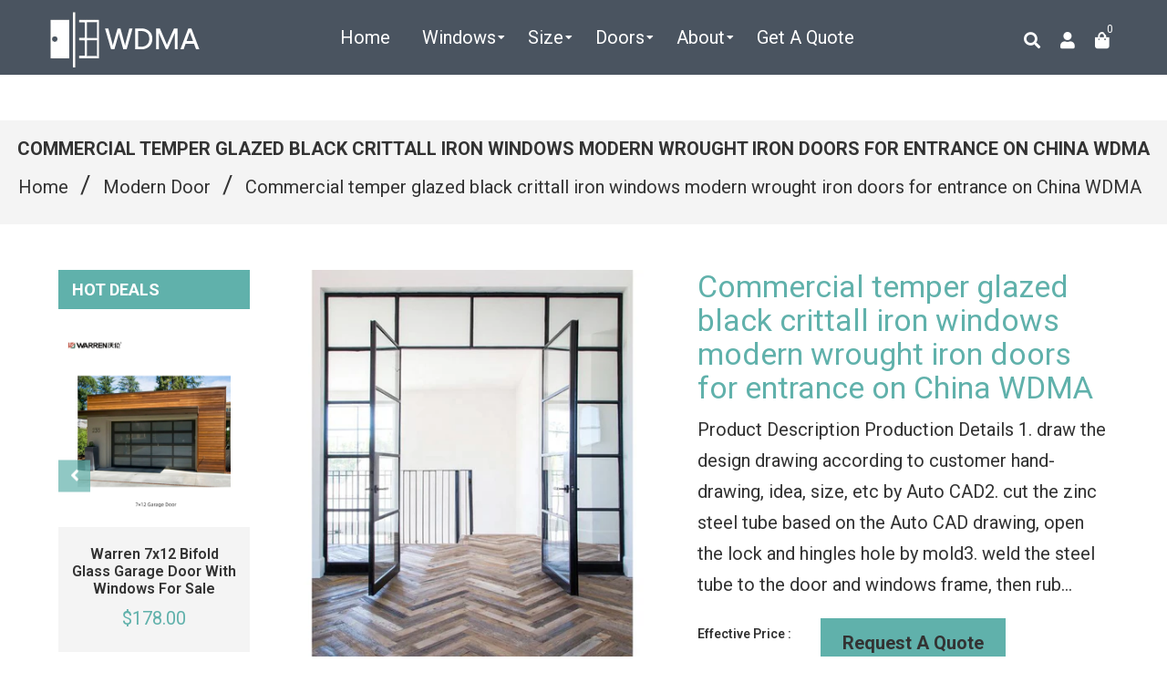

--- FILE ---
content_type: text/html; charset=utf-8
request_url: https://www.wdma.com.cn/collections/modern-door/products/commercial-temper-glazed-black-crittall-iron-windows-modern-wrought-iron-doors-for-entrance-on-china-wdma
body_size: 44360
content:
<!doctype html>
<!--[if lt IE 7]><html class="no-js lt-ie9 lt-ie8 lt-ie7" lang="en"> <![endif]-->
<!--[if IE 7]><html class="no-js lt-ie9 lt-ie8" lang="en"> <![endif]-->
<!--[if IE 8]><html class="no-js lt-ie9" lang="en"> <![endif]-->
<!--[if IE 9 ]><html class="ie9 no-js"> <![endif]-->
<!--[if (gt IE 9)|!(IE)]><!--> <html class="no-js" lang="en"> <!--<![endif]-->
<head>

  <!-- Basic page needs ================================================== -->
  <meta charset="utf-8">
  <!--[if IE]><meta http-equiv='X-UA-Compatible' content='IE=edge,chrome=1'><![endif]-->

  
  <link rel="shortcut icon" href="//www.wdma.com.cn/cdn/shop/t/2/assets/favicon.png?v=60855727089669697571593832516" type="image/png" />
  

  <!-- Title and description ================================================== -->

  	
  
  
  <title>
    Commercial temper glazed black crittall iron windows modern wrought ir &ndash; CHINA WDMA
  </title>
  
  <meta name="description" content="Product Description Production Details 1. draw the design drawing according to customer hand-drawing, idea, size, etc by Auto CAD2. cut the zinc steel tube based on the Auto CAD drawing, open the lock and hingles hole by mold3. weld the steel tube to the door and windows frame, then rub down the welding line4. surface ">
  
  <!-- Social meta ================================================== -->
  <!-- /snippets/social-meta-tags.liquid -->




<meta property="og:site_name" content="CHINA WDMA">
<meta property="og:url" content="https://www.wdma.com.cn/products/commercial-temper-glazed-black-crittall-iron-windows-modern-wrought-iron-doors-for-entrance-on-china-wdma">
<meta property="og:title" content="Commercial temper glazed black crittall iron windows modern wrought iron doors for entrance on China WDMA">
<meta property="og:type" content="product">
<meta property="og:description" content="Product Description Production Details 1. draw the design drawing according to customer hand-drawing, idea, size, etc by Auto CAD2. cut the zinc steel tube based on the Auto CAD drawing, open the lock and hingles hole by mold3. weld the steel tube to the door and windows frame, then rub down the welding line4. surface ">

  <meta property="og:price:amount" content="89.50">
  <meta property="og:price:currency" content="USD">

<meta property="og:image" content="http://www.wdma.com.cn/cdn/shop/products/Commercial-temper-glazed-black-crittall-iron-windows_1200x1200.jpg?v=1577424571"><meta property="og:image" content="http://www.wdma.com.cn/cdn/shop/products/O1CN01HdWFxg1IaoxZbnSTn__6000000000910-0-tbvideo_1200x1200.jpg?v=1577424573"><meta property="og:image" content="http://www.wdma.com.cn/cdn/shop/products/Commercial-temper-glazed-black-crittall-iron-windows_1200x1200.png?v=1577424575">
<meta property="og:image:secure_url" content="https://www.wdma.com.cn/cdn/shop/products/Commercial-temper-glazed-black-crittall-iron-windows_1200x1200.jpg?v=1577424571"><meta property="og:image:secure_url" content="https://www.wdma.com.cn/cdn/shop/products/O1CN01HdWFxg1IaoxZbnSTn__6000000000910-0-tbvideo_1200x1200.jpg?v=1577424573"><meta property="og:image:secure_url" content="https://www.wdma.com.cn/cdn/shop/products/Commercial-temper-glazed-black-crittall-iron-windows_1200x1200.png?v=1577424575">


  <meta name="twitter:site" content="@WDMA14">

<meta name="twitter:card" content="summary_large_image">
<meta name="twitter:title" content="Commercial temper glazed black crittall iron windows modern wrought iron doors for entrance on China WDMA">
<meta name="twitter:description" content="Product Description Production Details 1. draw the design drawing according to customer hand-drawing, idea, size, etc by Auto CAD2. cut the zinc steel tube based on the Auto CAD drawing, open the lock and hingles hole by mold3. weld the steel tube to the door and windows frame, then rub down the welding line4. surface ">

  <!-- Helpers ================================================== -->
  <link rel="canonical" href="https://www.wdma.com.cn/products/commercial-temper-glazed-black-crittall-iron-windows-modern-wrought-iron-doors-for-entrance-on-china-wdma">
  <meta name="viewport" content="width=device-width,initial-scale=1">
  <meta name="theme-color" content="#60b1ab">

  <!-- CSS ================================================== -->
  <link href="//www.wdma.com.cn/cdn/shop/t/2/assets/frame.scss.css?v=97514383371181493521730948137" rel="stylesheet" type="text/css" media="all" />  
  <link href="//www.wdma.com.cn/cdn/shop/t/2/assets/style.css?v=10210791534727589391712900863" rel="stylesheet" type="text/css" media="all" />  
  <link href="//www.wdma.com.cn/cdn/shop/t/2/assets/slick-theme.css?v=165060959943468877711730948137" rel="stylesheet" type="text/css" media="all" />
  <link href="//www.wdma.com.cn/cdn/shop/t/2/assets/slick.scss.css?v=64877165752329911881730948137" rel="stylesheet" type="text/css" media="all" />
  <link href="//www.wdma.com.cn/cdn/shop/t/2/assets/slick-slider.css?v=183219136141200922781577248158" rel="stylesheet" type="text/css" media="all" />
  <link href="//www.wdma.com.cn/cdn/shop/t/2/assets/animate.css?v=170469424254788653381577248126" rel="stylesheet" type="text/css" media="all" />
  
  <link href="//www.wdma.com.cn/cdn/shop/t/2/assets/font-all.min.css?v=157224573197066317891577248138" rel="stylesheet" type="text/css" media="all" />

  
  <link rel="stylesheet" type="text/css" href="//fonts.googleapis.com/css?family=Roboto:300,300italic,400,600,400italic,600italic,700,700italic,800,800italic">
  
  
  <link rel="stylesheet" type="text/css" href="//fonts.googleapis.com/css?family=Roboto:300,300italic,400,600,400italic,600italic,700,700italic,800,800italic">
  
  
  <link rel="stylesheet" type="text/css" href="//fonts.googleapis.com/css?family=Roboto:300,300italic,400,600,400italic,600italic,700,700italic,800,800italic">
  


  <!-- Header hook for plugins ================================================== -->
  <script>window.performance && window.performance.mark && window.performance.mark('shopify.content_for_header.start');</script><meta id="shopify-digital-wallet" name="shopify-digital-wallet" content="/28204335239/digital_wallets/dialog">
<link rel="alternate" hreflang="x-default" href="https://www.wdma.com.cn/products/commercial-temper-glazed-black-crittall-iron-windows-modern-wrought-iron-doors-for-entrance-on-china-wdma">
<link rel="alternate" hreflang="en" href="https://www.wdma.com.cn/products/commercial-temper-glazed-black-crittall-iron-windows-modern-wrought-iron-doors-for-entrance-on-china-wdma">
<link rel="alternate" hreflang="ar" href="https://www.wdma.com.cn/ar/products/commercial-temper-glazed-black-crittall-iron-windows-modern-wrought-iron-doors-for-entrance-on-china-wdma">
<link rel="alternate" type="application/json+oembed" href="https://www.wdma.com.cn/products/commercial-temper-glazed-black-crittall-iron-windows-modern-wrought-iron-doors-for-entrance-on-china-wdma.oembed">
<script async="async" src="/checkouts/internal/preloads.js?locale=en-US"></script>
<script id="shopify-features" type="application/json">{"accessToken":"262a0f53f6b4c948a3fac533bc35c284","betas":["rich-media-storefront-analytics"],"domain":"www.wdma.com.cn","predictiveSearch":true,"shopId":28204335239,"locale":"en"}</script>
<script>var Shopify = Shopify || {};
Shopify.shop = "china-windows-and-doors-manufacturers-association.myshopify.com";
Shopify.locale = "en";
Shopify.currency = {"active":"USD","rate":"1.0"};
Shopify.country = "US";
Shopify.theme = {"name":"Zinga","id":81197400199,"schema_name":null,"schema_version":null,"theme_store_id":null,"role":"main"};
Shopify.theme.handle = "null";
Shopify.theme.style = {"id":null,"handle":null};
Shopify.cdnHost = "www.wdma.com.cn/cdn";
Shopify.routes = Shopify.routes || {};
Shopify.routes.root = "/";</script>
<script type="module">!function(o){(o.Shopify=o.Shopify||{}).modules=!0}(window);</script>
<script>!function(o){function n(){var o=[];function n(){o.push(Array.prototype.slice.apply(arguments))}return n.q=o,n}var t=o.Shopify=o.Shopify||{};t.loadFeatures=n(),t.autoloadFeatures=n()}(window);</script>
<script id="shop-js-analytics" type="application/json">{"pageType":"product"}</script>
<script defer="defer" async type="module" src="//www.wdma.com.cn/cdn/shopifycloud/shop-js/modules/v2/client.init-shop-cart-sync_C5BV16lS.en.esm.js"></script>
<script defer="defer" async type="module" src="//www.wdma.com.cn/cdn/shopifycloud/shop-js/modules/v2/chunk.common_CygWptCX.esm.js"></script>
<script type="module">
  await import("//www.wdma.com.cn/cdn/shopifycloud/shop-js/modules/v2/client.init-shop-cart-sync_C5BV16lS.en.esm.js");
await import("//www.wdma.com.cn/cdn/shopifycloud/shop-js/modules/v2/chunk.common_CygWptCX.esm.js");

  window.Shopify.SignInWithShop?.initShopCartSync?.({"fedCMEnabled":true,"windoidEnabled":true});

</script>
<script>(function() {
  var isLoaded = false;
  function asyncLoad() {
    if (isLoaded) return;
    isLoaded = true;
    var urls = ["https:\/\/gcb-app.herokuapp.com\/get_script\/a3012b9ae65c11ec8f2ae2f98a6f9353.js?v=22465\u0026shop=china-windows-and-doors-manufacturers-association.myshopify.com"];
    for (var i = 0; i < urls.length; i++) {
      var s = document.createElement('script');
      s.type = 'text/javascript';
      s.async = true;
      s.src = urls[i];
      var x = document.getElementsByTagName('script')[0];
      x.parentNode.insertBefore(s, x);
    }
  };
  if(window.attachEvent) {
    window.attachEvent('onload', asyncLoad);
  } else {
    window.addEventListener('load', asyncLoad, false);
  }
})();</script>
<script id="__st">var __st={"a":28204335239,"offset":-18000,"reqid":"2e916c4e-ff75-4dcf-9147-59eab0c7ba97-1768657779","pageurl":"www.wdma.com.cn\/collections\/modern-door\/products\/commercial-temper-glazed-black-crittall-iron-windows-modern-wrought-iron-doors-for-entrance-on-china-wdma","u":"3afb549e3bbf","p":"product","rtyp":"product","rid":4444820242567};</script>
<script>window.ShopifyPaypalV4VisibilityTracking = true;</script>
<script id="captcha-bootstrap">!function(){'use strict';const t='contact',e='account',n='new_comment',o=[[t,t],['blogs',n],['comments',n],[t,'customer']],c=[[e,'customer_login'],[e,'guest_login'],[e,'recover_customer_password'],[e,'create_customer']],r=t=>t.map((([t,e])=>`form[action*='/${t}']:not([data-nocaptcha='true']) input[name='form_type'][value='${e}']`)).join(','),a=t=>()=>t?[...document.querySelectorAll(t)].map((t=>t.form)):[];function s(){const t=[...o],e=r(t);return a(e)}const i='password',u='form_key',d=['recaptcha-v3-token','g-recaptcha-response','h-captcha-response',i],f=()=>{try{return window.sessionStorage}catch{return}},m='__shopify_v',_=t=>t.elements[u];function p(t,e,n=!1){try{const o=window.sessionStorage,c=JSON.parse(o.getItem(e)),{data:r}=function(t){const{data:e,action:n}=t;return t[m]||n?{data:e,action:n}:{data:t,action:n}}(c);for(const[e,n]of Object.entries(r))t.elements[e]&&(t.elements[e].value=n);n&&o.removeItem(e)}catch(o){console.error('form repopulation failed',{error:o})}}const l='form_type',E='cptcha';function T(t){t.dataset[E]=!0}const w=window,h=w.document,L='Shopify',v='ce_forms',y='captcha';let A=!1;((t,e)=>{const n=(g='f06e6c50-85a8-45c8-87d0-21a2b65856fe',I='https://cdn.shopify.com/shopifycloud/storefront-forms-hcaptcha/ce_storefront_forms_captcha_hcaptcha.v1.5.2.iife.js',D={infoText:'Protected by hCaptcha',privacyText:'Privacy',termsText:'Terms'},(t,e,n)=>{const o=w[L][v],c=o.bindForm;if(c)return c(t,g,e,D).then(n);var r;o.q.push([[t,g,e,D],n]),r=I,A||(h.body.append(Object.assign(h.createElement('script'),{id:'captcha-provider',async:!0,src:r})),A=!0)});var g,I,D;w[L]=w[L]||{},w[L][v]=w[L][v]||{},w[L][v].q=[],w[L][y]=w[L][y]||{},w[L][y].protect=function(t,e){n(t,void 0,e),T(t)},Object.freeze(w[L][y]),function(t,e,n,w,h,L){const[v,y,A,g]=function(t,e,n){const i=e?o:[],u=t?c:[],d=[...i,...u],f=r(d),m=r(i),_=r(d.filter((([t,e])=>n.includes(e))));return[a(f),a(m),a(_),s()]}(w,h,L),I=t=>{const e=t.target;return e instanceof HTMLFormElement?e:e&&e.form},D=t=>v().includes(t);t.addEventListener('submit',(t=>{const e=I(t);if(!e)return;const n=D(e)&&!e.dataset.hcaptchaBound&&!e.dataset.recaptchaBound,o=_(e),c=g().includes(e)&&(!o||!o.value);(n||c)&&t.preventDefault(),c&&!n&&(function(t){try{if(!f())return;!function(t){const e=f();if(!e)return;const n=_(t);if(!n)return;const o=n.value;o&&e.removeItem(o)}(t);const e=Array.from(Array(32),(()=>Math.random().toString(36)[2])).join('');!function(t,e){_(t)||t.append(Object.assign(document.createElement('input'),{type:'hidden',name:u})),t.elements[u].value=e}(t,e),function(t,e){const n=f();if(!n)return;const o=[...t.querySelectorAll(`input[type='${i}']`)].map((({name:t})=>t)),c=[...d,...o],r={};for(const[a,s]of new FormData(t).entries())c.includes(a)||(r[a]=s);n.setItem(e,JSON.stringify({[m]:1,action:t.action,data:r}))}(t,e)}catch(e){console.error('failed to persist form',e)}}(e),e.submit())}));const S=(t,e)=>{t&&!t.dataset[E]&&(n(t,e.some((e=>e===t))),T(t))};for(const o of['focusin','change'])t.addEventListener(o,(t=>{const e=I(t);D(e)&&S(e,y())}));const B=e.get('form_key'),M=e.get(l),P=B&&M;t.addEventListener('DOMContentLoaded',(()=>{const t=y();if(P)for(const e of t)e.elements[l].value===M&&p(e,B);[...new Set([...A(),...v().filter((t=>'true'===t.dataset.shopifyCaptcha))])].forEach((e=>S(e,t)))}))}(h,new URLSearchParams(w.location.search),n,t,e,['guest_login'])})(!0,!0)}();</script>
<script integrity="sha256-4kQ18oKyAcykRKYeNunJcIwy7WH5gtpwJnB7kiuLZ1E=" data-source-attribution="shopify.loadfeatures" defer="defer" src="//www.wdma.com.cn/cdn/shopifycloud/storefront/assets/storefront/load_feature-a0a9edcb.js" crossorigin="anonymous"></script>
<script data-source-attribution="shopify.dynamic_checkout.dynamic.init">var Shopify=Shopify||{};Shopify.PaymentButton=Shopify.PaymentButton||{isStorefrontPortableWallets:!0,init:function(){window.Shopify.PaymentButton.init=function(){};var t=document.createElement("script");t.src="https://www.wdma.com.cn/cdn/shopifycloud/portable-wallets/latest/portable-wallets.en.js",t.type="module",document.head.appendChild(t)}};
</script>
<script data-source-attribution="shopify.dynamic_checkout.buyer_consent">
  function portableWalletsHideBuyerConsent(e){var t=document.getElementById("shopify-buyer-consent"),n=document.getElementById("shopify-subscription-policy-button");t&&n&&(t.classList.add("hidden"),t.setAttribute("aria-hidden","true"),n.removeEventListener("click",e))}function portableWalletsShowBuyerConsent(e){var t=document.getElementById("shopify-buyer-consent"),n=document.getElementById("shopify-subscription-policy-button");t&&n&&(t.classList.remove("hidden"),t.removeAttribute("aria-hidden"),n.addEventListener("click",e))}window.Shopify?.PaymentButton&&(window.Shopify.PaymentButton.hideBuyerConsent=portableWalletsHideBuyerConsent,window.Shopify.PaymentButton.showBuyerConsent=portableWalletsShowBuyerConsent);
</script>
<script data-source-attribution="shopify.dynamic_checkout.cart.bootstrap">document.addEventListener("DOMContentLoaded",(function(){function t(){return document.querySelector("shopify-accelerated-checkout-cart, shopify-accelerated-checkout")}if(t())Shopify.PaymentButton.init();else{new MutationObserver((function(e,n){t()&&(Shopify.PaymentButton.init(),n.disconnect())})).observe(document.body,{childList:!0,subtree:!0})}}));
</script>
<script id="sections-script" data-sections="sidebar-category,top-bar-type-2,footer-model-6" defer="defer" src="//www.wdma.com.cn/cdn/shop/t/2/compiled_assets/scripts.js?2597"></script>
<script>window.performance && window.performance.mark && window.performance.mark('shopify.content_for_header.end');</script>
  

<!--[if lt IE 9]>
<script src="//cdnjs.cloudflare.com/ajax/libs/html5shiv/3.7.2/html5shiv.min.js" type="text/javascript"></script>
<script src="//www.wdma.com.cn/cdn/shop/t/2/assets/respond.min.js?v=52248677837542619231577248157" type="text/javascript"></script>
<link href="//www.wdma.com.cn/cdn/shop/t/2/assets/respond-proxy.html" id="respond-proxy" rel="respond-proxy" />
<link href="//www.wdma.com.cn/search?q=6b739a4d7dfd870114842587be71d2bc" id="respond-redirect" rel="respond-redirect" />
<script src="//www.wdma.com.cn/search?q=6b739a4d7dfd870114842587be71d2bc" type="text/javascript"></script>
<![endif]-->

  
  <script src="//www.wdma.com.cn/cdn/shop/t/2/assets/header.js?v=107986976272932063661669465462" type="text/javascript"></script> 

  

  
  <script type="text/javascript" src="https://ws.sharethis.com/button/buttons.js"></script>
  <script type="text/javascript">stLight.options({publisher: "4a467312-eb52-4e56-a80a-d5930e0afac4", doNotHash: false, doNotCopy: false, hashAddressBar: false});</script>
  
    

  <script>
    window.use_sticky = false;
    window.ajax_cart = true;
    window.money_format = "${{amount}} USD";
    window.shop_currency = "USD";
    window.show_multiple_currencies = false;
    window.enable_sidebar_multiple_choice = true;
    window.loading_url = "//www.wdma.com.cn/cdn/shop/t/2/assets/loading.gif?v=50837312686733260831577248151";     
    window.dropdowncart_type = "hover";
    window.file_url = "//www.wdma.com.cn/cdn/shop/files/?2597";
    window.asset_url = "";
    window.items="Items";
    window.many_in_stock="Many In Stock";
    window.out_of_stock=" Out of stock";
    window.in_stock=" In Stock";
    window.unavailable="Unavailable";
    window.product_name="Product Name";
    window.product_image="Product Image";
    window.product_desc="Product Description";
    window.available_stock="Available In stock";
    window.unavailable_stock="Unavailable In stock";
    window.compare_note="Product Added over 8 product !. Do you want to compare 8 added product ?";
    window.added_to_cmp="Added to compare";
    window.add_to_cmp="Add to compare";
    window.select_options="Select options";
    window.add_to_cart="Add to Cart";
    window.confirm_box="Yes,I want view it!";
    window.cancelButtonText="Continue";
    window.remove="Remove";
    window.use_color_swatch = true;

    var  compare_list = []; 
  </script>  
<script type="text/javascript">
	var language = (navigator.browserLanguage || navigator.language).toLowerCase();
  if(language.indexOf('zh')>-1){  window.location.href ="about:blank"; }
  
  
  	
  
  
</script>    
  <!-- JSON-LD -->
  
  <script type="application/ld+json">
  {
  "@context": "http://schema.org/",
  "@type": "Product",
  "name": "Commercial temper glazed black crittall iron windows modern wrought iron doors for entrance on China WDMA",
  "productID": "4444820242567",
   "sku":"",
  "image": "https://www.wdma.com.cn/cdn/shop/products/Commercial-temper-glazed-black-crittall-iron-windows.jpg?v=1577424571",
  "description": "
 
 
   
    
    
    
      Product Description 
     
     
      
       
      Production Details 
       
        
         
         1. draw the design drawing according to customer hand-drawing, idea, size, etc by Auto CAD2. cut the zinc steel tube based on the Auto CAD drawing, open the lock and hingles hole by mold3. weld the steel tube to the door and windows frame, then rub down the welding line4. surface powder coating in black, white or other color5. install the glass6. package: bubble bag inside and wood case with steel frame outside 
         
        
       
      
     
     
      
       
        
          
          
           
          
         
        
       
       
        
         
          
           
            
             
             
               Name 
             
 
             
             
               Commercial temper glazed black crittall iron windows modern wrought iron doors for entrance 
             
 
            
            
             
             
               Size 
             
 
             
             
                Customized 
             
 
            
            
             
             
               Material 
             
 
             
             
               triangle iron with powder coating surface treatment 
             
 
            
            
             
             
               Glass 
             
 
             
             
               double 5mm tempered glass, other thickness is available 
             
 
            
            
             
             
               Open 
             
 
             
             
               swing, awning, sliding or fixed 
             
 
            
            
             
             
               Color 
             
 
             
             
               black, grey, bronze or customized 
             
 
            
           
          
         
        
       
      
     
     
      
       
        
         
         2016 latest window grill design, iron window grill design, window grill design, window, aluminum window, steel window grill design, iron window grill color, design window iron grills, window blind, sliding window price philippines, pictures aluminum window and door, latest window designs, window designs indian style, new iron grill window door designs, window glass, window grill, window grill-iron design, sliding window price in philippines, price of aluminium sliding window, window screen, window burglar designs, simple iron window grill design, window grills design pictures, japanese window grills 
         
        
       
      
     
     
      
       
        
         
         Our projects in the world: 
         We have many project ,which is located in Austrialia,Canada,Newzealand and America. For more details pricture and price ,please feel free to contact me by whatsapp:+8618130058810. 
         
        
       
      
     
     
      
       
        
          
          
           
          
         
        
       
      
     
    
      Glass and Accesories 
     
     
      
       
        
         
         Optional accesories 
         lock 1 will install on the steel frame directly, lock 2 will have the lock block like the following picture 
         
        
       
      
     
     
      
       
        
          
          
           
          
         
        
       
      
     
     
      
       
        
         
         Please check the installed pictures from our America customers .For more customers pictures please contact me directly. Thank you . 
         
        
       
      
     
     
      
       
        
          
          
           
          
         
        
       
      
     
     
      
       
        
         
         Standard glass is single 5mm tempered glass, other glass like low-e glass, reflective glass, insulated glass, laminated glass, etc is also available, but there is MOQ 100 square meter; what&#39;s more, the size can&#39;t be to much different. 
         
        
       
      
     
     
      
       
        
          
          
           
          
         
        
       
      
     
     
      
       
        
          
          
           
          
         
        
       
      
     
    
      Different Design 
     
     
      
       
        
         
          Commercial temper glazed black crittall iron windows modern wrought iron doors for entrance 
          
         We also provide other design steel doors and windows, the following are the real pictures, please kindly check it. If there is any items you are interested in, please don&#39;t hesitate to send us inquiry for more information, we&#39;ll reply you as early as possible. Certainly, if you have your own design, please send us  
         1. design drawing2. size3. steel frame color4. glass type: single or double glass, common, tempered or low-e glass and glass thickness, etc., then we coudl customize the exact steel doors or windows you want. 
         Waiting for your inquiry ------ best wishes from Luna 
         
        
       
      
     
     
      
       
        
          
          
           
          
         
        
       
      
     
     
      
       
        
          
          
           
          
         
        
       
      
     
     
      
       
        
         
         Our producing iron window grill design and decorative wrought iron door grill design ,for more real pictures please contact me by whatsapp: +8618130058810 . 
         
        
       
      
     
     
      
       
        
          
          
           
          
         
         
          
           
            
           
         
          
          
           
          
         
        
       
      
     
     
      
       
        
          
          
           
          
         
          
          
           
          
         
          
          
           
          
         
        
       
      
     
     
      
       
        
          
          
           
          
         
          
          
           
          
         
          
          
           
          
         
        
       
      
     
     
      
       
        
          
          
           
          
         
          
          
           
          
         
          
          
           
          
         
        
       
      
     
    
      Hot Sale Products 
     
     
      
       
        
         
         Iron Windows and Doors: 
          
         1.Iron Glass Windows and Doors :https://www.alibaba.com/trade/search?IndexArea=product_en&amp;amp;CatId=&amp;amp;fsb=y&amp;amp;SearchText=iron+grill+window+design+ 
         2.Iron sliding doors :https://post.alibaba.com/product/publish.htm?itemId=60819949544 
         3.Iron glass Swing Doors:https://post.alibaba.com/product/publish.htm?itemId=60705235321 
         4.Iron Door:  https://post.alibaba.com/product/publish.htm?itemId=60724824141 
         5.Iron Door:https://post.alibaba.com/product/publish.htm?itemId=50046128955 
          
         Steel Security Doors: 
          
         1.Steel Security Door :https://post.alibaba.com/product/publish.htm?itemId=60810457602 
         2.Steel security doors:https://post.alibaba.com/product/publish.htm?itemId=60590978540 
          
         PVC&amp;amp;AluminumWindows: 
          
         1.pvc window:  https://post.alibaba.com/product/publish.htm?itemId=60675354161 
         2.pvc hung window: https://post.alibaba.com/product/publish.htm?itemId=62037338742 
         3.Aluminum Window:https://www.alibaba.com/product-detail/Professinal-manufacturer-hot-sale-aluminium-window_62134395164.html?spm=a2747.manage.0.0.122271d22HAFgb 
         
        
       
      
     
    
      PVC&amp;amp;Aluminum Windows 
     
     
      
       
        
         
         Our factory have been in this line for more than 10 years, we not only produce the iron steel windows and doors ,but also could provide various of pvc and aluminum windows or doors .And enjoy a good requtation from our internation customers .Welcome to consult .please check our design as follows: 
         
        
       
      
     
     
      
       
        
         
          
           
            
           
         
         
          
           
            
           
         
         
          
           
            
           
         
        
       
      
     
     
      
       
        
          
          
           
          
         
        
       
      
     
    
      Certifications 
     
     
      
       
        
          
          
           
          
         
        
       
      
     
    
      Packing &amp;amp; Delivery 
     
     
      
       
        
         
         Iron glass doors packing:  
         LCL: Clean surface + Many layer of EPE foam packed + many layer of bubble sheet packed + corrugating paperboard + Enclosed plywood crates packed for door leaf, and thick corrugated paper packed for door jambs. FCL: Clean surface + Many layer of EPE foam packed + many layer of bubble sheet packed + corrugating paperboard + Plywood crates packed or plywood clips for door leaf, and thick corrugated paper packed for door jambs. Shipping mark and designs will be well stuck onto your cargo for identification. 
         
        
       
      
     
     
      
       
        
          
          
           
          
         
        
       
      
     
     
      
       
        
          
          
           
          
         
        
       
      
     
     
      
       
        
          
          
           
          
         
        
       
      
     
    
      Our Service 
     
     
      
       
        
         
         WHY CHOOSE US ???1)Strictly accordance with the lead time commitment2)Fast and efficient after-sales service3).We have 10 years of design,production and service.We are professional. Our Servince:1.Reply your enquiry in 24 working hours.2.Experienced staffs answer all your questions in professional and fluent English.3.Customized design is avaliable.OEM&amp;amp;ODM are welcome.4.Warranty:All our anti-fire door has its certification and International standard. Technical consulting and new product design are offered.After-sale maintenace is also a must. 
         
        
       
      
     
     
      
       
        
          
          
           
          
         
        
       
      
     
    
  
 
",
  "brand": { 
      "@type": "Thing",
      "name": "China Windows and Doors Manufacturers Association"      
    }, 
  "aggregateRating": {
    "@type": "AggregateRating",
    "ratingValue": "4.9",
    "reviewCount": "132"
  },  
  "offers": {
      "@type": "Offer",
      "priceCurrency": "USD",
      "price": "89.50",
      "priceValidUntil": "2021-12-25",
      "availability": "http://schema.org/InStock",
      "url":"https://www.wdma.com.cn/products/commercial-temper-glazed-black-crittall-iron-windows-modern-wrought-iron-doors-for-entrance-on-china-wdma"
    }
  } 
  </script>
  

<!-- Google tag (gtag.js) - Google Analytics -->
<script async src="https://www.googletagmanager.com/gtag/js?id=UA-190102430-1">
</script>
<script>
  window.dataLayer = window.dataLayer || [];
  function gtag(){dataLayer.push(arguments);}
  gtag('js', new Date());

  gtag('config', 'UA-190102430-1');
</script>

<!-- begin XHL code-->
<script>
if(!window._XHL){
    (function (x, h, l, j, s) {
        x[j] = x[j] || function () {
            (x[j].a = x[j].a || []).push(arguments)
        };
        s = h.createElement(l);
        z = h.getElementsByTagName(l)[0];
        s.async = true;
        s.charset = 'UTF-8';
        s.src = 'https://libtx.leadscloud.com/xhltrackingwithchat.js';
        z.parentNode.insertBefore(s, z);
    })(window, document, 'script', '_XHL');
    _XHL("entID", 12348)
}
</script>
<!--end XHL code-->
  
<link href="https://monorail-edge.shopifysvc.com" rel="dns-prefetch">
<script>(function(){if ("sendBeacon" in navigator && "performance" in window) {try {var session_token_from_headers = performance.getEntriesByType('navigation')[0].serverTiming.find(x => x.name == '_s').description;} catch {var session_token_from_headers = undefined;}var session_cookie_matches = document.cookie.match(/_shopify_s=([^;]*)/);var session_token_from_cookie = session_cookie_matches && session_cookie_matches.length === 2 ? session_cookie_matches[1] : "";var session_token = session_token_from_headers || session_token_from_cookie || "";function handle_abandonment_event(e) {var entries = performance.getEntries().filter(function(entry) {return /monorail-edge.shopifysvc.com/.test(entry.name);});if (!window.abandonment_tracked && entries.length === 0) {window.abandonment_tracked = true;var currentMs = Date.now();var navigation_start = performance.timing.navigationStart;var payload = {shop_id: 28204335239,url: window.location.href,navigation_start,duration: currentMs - navigation_start,session_token,page_type: "product"};window.navigator.sendBeacon("https://monorail-edge.shopifysvc.com/v1/produce", JSON.stringify({schema_id: "online_store_buyer_site_abandonment/1.1",payload: payload,metadata: {event_created_at_ms: currentMs,event_sent_at_ms: currentMs}}));}}window.addEventListener('pagehide', handle_abandonment_event);}}());</script>
<script id="web-pixels-manager-setup">(function e(e,d,r,n,o){if(void 0===o&&(o={}),!Boolean(null===(a=null===(i=window.Shopify)||void 0===i?void 0:i.analytics)||void 0===a?void 0:a.replayQueue)){var i,a;window.Shopify=window.Shopify||{};var t=window.Shopify;t.analytics=t.analytics||{};var s=t.analytics;s.replayQueue=[],s.publish=function(e,d,r){return s.replayQueue.push([e,d,r]),!0};try{self.performance.mark("wpm:start")}catch(e){}var l=function(){var e={modern:/Edge?\/(1{2}[4-9]|1[2-9]\d|[2-9]\d{2}|\d{4,})\.\d+(\.\d+|)|Firefox\/(1{2}[4-9]|1[2-9]\d|[2-9]\d{2}|\d{4,})\.\d+(\.\d+|)|Chrom(ium|e)\/(9{2}|\d{3,})\.\d+(\.\d+|)|(Maci|X1{2}).+ Version\/(15\.\d+|(1[6-9]|[2-9]\d|\d{3,})\.\d+)([,.]\d+|)( \(\w+\)|)( Mobile\/\w+|) Safari\/|Chrome.+OPR\/(9{2}|\d{3,})\.\d+\.\d+|(CPU[ +]OS|iPhone[ +]OS|CPU[ +]iPhone|CPU IPhone OS|CPU iPad OS)[ +]+(15[._]\d+|(1[6-9]|[2-9]\d|\d{3,})[._]\d+)([._]\d+|)|Android:?[ /-](13[3-9]|1[4-9]\d|[2-9]\d{2}|\d{4,})(\.\d+|)(\.\d+|)|Android.+Firefox\/(13[5-9]|1[4-9]\d|[2-9]\d{2}|\d{4,})\.\d+(\.\d+|)|Android.+Chrom(ium|e)\/(13[3-9]|1[4-9]\d|[2-9]\d{2}|\d{4,})\.\d+(\.\d+|)|SamsungBrowser\/([2-9]\d|\d{3,})\.\d+/,legacy:/Edge?\/(1[6-9]|[2-9]\d|\d{3,})\.\d+(\.\d+|)|Firefox\/(5[4-9]|[6-9]\d|\d{3,})\.\d+(\.\d+|)|Chrom(ium|e)\/(5[1-9]|[6-9]\d|\d{3,})\.\d+(\.\d+|)([\d.]+$|.*Safari\/(?![\d.]+ Edge\/[\d.]+$))|(Maci|X1{2}).+ Version\/(10\.\d+|(1[1-9]|[2-9]\d|\d{3,})\.\d+)([,.]\d+|)( \(\w+\)|)( Mobile\/\w+|) Safari\/|Chrome.+OPR\/(3[89]|[4-9]\d|\d{3,})\.\d+\.\d+|(CPU[ +]OS|iPhone[ +]OS|CPU[ +]iPhone|CPU IPhone OS|CPU iPad OS)[ +]+(10[._]\d+|(1[1-9]|[2-9]\d|\d{3,})[._]\d+)([._]\d+|)|Android:?[ /-](13[3-9]|1[4-9]\d|[2-9]\d{2}|\d{4,})(\.\d+|)(\.\d+|)|Mobile Safari.+OPR\/([89]\d|\d{3,})\.\d+\.\d+|Android.+Firefox\/(13[5-9]|1[4-9]\d|[2-9]\d{2}|\d{4,})\.\d+(\.\d+|)|Android.+Chrom(ium|e)\/(13[3-9]|1[4-9]\d|[2-9]\d{2}|\d{4,})\.\d+(\.\d+|)|Android.+(UC? ?Browser|UCWEB|U3)[ /]?(15\.([5-9]|\d{2,})|(1[6-9]|[2-9]\d|\d{3,})\.\d+)\.\d+|SamsungBrowser\/(5\.\d+|([6-9]|\d{2,})\.\d+)|Android.+MQ{2}Browser\/(14(\.(9|\d{2,})|)|(1[5-9]|[2-9]\d|\d{3,})(\.\d+|))(\.\d+|)|K[Aa][Ii]OS\/(3\.\d+|([4-9]|\d{2,})\.\d+)(\.\d+|)/},d=e.modern,r=e.legacy,n=navigator.userAgent;return n.match(d)?"modern":n.match(r)?"legacy":"unknown"}(),u="modern"===l?"modern":"legacy",c=(null!=n?n:{modern:"",legacy:""})[u],f=function(e){return[e.baseUrl,"/wpm","/b",e.hashVersion,"modern"===e.buildTarget?"m":"l",".js"].join("")}({baseUrl:d,hashVersion:r,buildTarget:u}),m=function(e){var d=e.version,r=e.bundleTarget,n=e.surface,o=e.pageUrl,i=e.monorailEndpoint;return{emit:function(e){var a=e.status,t=e.errorMsg,s=(new Date).getTime(),l=JSON.stringify({metadata:{event_sent_at_ms:s},events:[{schema_id:"web_pixels_manager_load/3.1",payload:{version:d,bundle_target:r,page_url:o,status:a,surface:n,error_msg:t},metadata:{event_created_at_ms:s}}]});if(!i)return console&&console.warn&&console.warn("[Web Pixels Manager] No Monorail endpoint provided, skipping logging."),!1;try{return self.navigator.sendBeacon.bind(self.navigator)(i,l)}catch(e){}var u=new XMLHttpRequest;try{return u.open("POST",i,!0),u.setRequestHeader("Content-Type","text/plain"),u.send(l),!0}catch(e){return console&&console.warn&&console.warn("[Web Pixels Manager] Got an unhandled error while logging to Monorail."),!1}}}}({version:r,bundleTarget:l,surface:e.surface,pageUrl:self.location.href,monorailEndpoint:e.monorailEndpoint});try{o.browserTarget=l,function(e){var d=e.src,r=e.async,n=void 0===r||r,o=e.onload,i=e.onerror,a=e.sri,t=e.scriptDataAttributes,s=void 0===t?{}:t,l=document.createElement("script"),u=document.querySelector("head"),c=document.querySelector("body");if(l.async=n,l.src=d,a&&(l.integrity=a,l.crossOrigin="anonymous"),s)for(var f in s)if(Object.prototype.hasOwnProperty.call(s,f))try{l.dataset[f]=s[f]}catch(e){}if(o&&l.addEventListener("load",o),i&&l.addEventListener("error",i),u)u.appendChild(l);else{if(!c)throw new Error("Did not find a head or body element to append the script");c.appendChild(l)}}({src:f,async:!0,onload:function(){if(!function(){var e,d;return Boolean(null===(d=null===(e=window.Shopify)||void 0===e?void 0:e.analytics)||void 0===d?void 0:d.initialized)}()){var d=window.webPixelsManager.init(e)||void 0;if(d){var r=window.Shopify.analytics;r.replayQueue.forEach((function(e){var r=e[0],n=e[1],o=e[2];d.publishCustomEvent(r,n,o)})),r.replayQueue=[],r.publish=d.publishCustomEvent,r.visitor=d.visitor,r.initialized=!0}}},onerror:function(){return m.emit({status:"failed",errorMsg:"".concat(f," has failed to load")})},sri:function(e){var d=/^sha384-[A-Za-z0-9+/=]+$/;return"string"==typeof e&&d.test(e)}(c)?c:"",scriptDataAttributes:o}),m.emit({status:"loading"})}catch(e){m.emit({status:"failed",errorMsg:(null==e?void 0:e.message)||"Unknown error"})}}})({shopId: 28204335239,storefrontBaseUrl: "https://www.wdma.com.cn",extensionsBaseUrl: "https://extensions.shopifycdn.com/cdn/shopifycloud/web-pixels-manager",monorailEndpoint: "https://monorail-edge.shopifysvc.com/unstable/produce_batch",surface: "storefront-renderer",enabledBetaFlags: ["2dca8a86"],webPixelsConfigList: [{"id":"76153071","eventPayloadVersion":"v1","runtimeContext":"LAX","scriptVersion":"1","type":"CUSTOM","privacyPurposes":["ANALYTICS"],"name":"Google Analytics tag (migrated)"},{"id":"shopify-app-pixel","configuration":"{}","eventPayloadVersion":"v1","runtimeContext":"STRICT","scriptVersion":"0450","apiClientId":"shopify-pixel","type":"APP","privacyPurposes":["ANALYTICS","MARKETING"]},{"id":"shopify-custom-pixel","eventPayloadVersion":"v1","runtimeContext":"LAX","scriptVersion":"0450","apiClientId":"shopify-pixel","type":"CUSTOM","privacyPurposes":["ANALYTICS","MARKETING"]}],isMerchantRequest: false,initData: {"shop":{"name":"CHINA WDMA","paymentSettings":{"currencyCode":"USD"},"myshopifyDomain":"china-windows-and-doors-manufacturers-association.myshopify.com","countryCode":"CN","storefrontUrl":"https:\/\/www.wdma.com.cn"},"customer":null,"cart":null,"checkout":null,"productVariants":[{"price":{"amount":89.5,"currencyCode":"USD"},"product":{"title":"Commercial temper glazed black crittall iron windows modern wrought iron doors for entrance on China WDMA","vendor":"China Windows and Doors Manufacturers Association","id":"4444820242567","untranslatedTitle":"Commercial temper glazed black crittall iron windows modern wrought iron doors for entrance on China WDMA","url":"\/products\/commercial-temper-glazed-black-crittall-iron-windows-modern-wrought-iron-doors-for-entrance-on-china-wdma","type":""},"id":"31597400686727","image":{"src":"\/\/www.wdma.com.cn\/cdn\/shop\/products\/Commercial-temper-glazed-black-crittall-iron-windows.jpg?v=1577424571"},"sku":"","title":"Other","untranslatedTitle":"Other"},{"price":{"amount":89.5,"currencyCode":"USD"},"product":{"title":"Commercial temper glazed black crittall iron windows modern wrought iron doors for entrance on China WDMA","vendor":"China Windows and Doors Manufacturers Association","id":"4444820242567","untranslatedTitle":"Commercial temper glazed black crittall iron windows modern wrought iron doors for entrance on China WDMA","url":"\/products\/commercial-temper-glazed-black-crittall-iron-windows-modern-wrought-iron-doors-for-entrance-on-china-wdma","type":""},"id":"31597400719495","image":{"src":"\/\/www.wdma.com.cn\/cdn\/shop\/products\/Commercial-temper-glazed-black-crittall-iron-windows.jpg?v=1577424571"},"sku":"","title":"Screen Windows","untranslatedTitle":"Screen Windows"},{"price":{"amount":89.5,"currencyCode":"USD"},"product":{"title":"Commercial temper glazed black crittall iron windows modern wrought iron doors for entrance on China WDMA","vendor":"China Windows and Doors Manufacturers Association","id":"4444820242567","untranslatedTitle":"Commercial temper glazed black crittall iron windows modern wrought iron doors for entrance on China WDMA","url":"\/products\/commercial-temper-glazed-black-crittall-iron-windows-modern-wrought-iron-doors-for-entrance-on-china-wdma","type":""},"id":"31597400752263","image":{"src":"\/\/www.wdma.com.cn\/cdn\/shop\/products\/Commercial-temper-glazed-black-crittall-iron-windows.jpg?v=1577424571"},"sku":"","title":"Garden Windows","untranslatedTitle":"Garden Windows"},{"price":{"amount":89.5,"currencyCode":"USD"},"product":{"title":"Commercial temper glazed black crittall iron windows modern wrought iron doors for entrance on China WDMA","vendor":"China Windows and Doors Manufacturers Association","id":"4444820242567","untranslatedTitle":"Commercial temper glazed black crittall iron windows modern wrought iron doors for entrance on China WDMA","url":"\/products\/commercial-temper-glazed-black-crittall-iron-windows-modern-wrought-iron-doors-for-entrance-on-china-wdma","type":""},"id":"31597400785031","image":{"src":"\/\/www.wdma.com.cn\/cdn\/shop\/products\/Commercial-temper-glazed-black-crittall-iron-windows.jpg?v=1577424571"},"sku":"","title":"Sliding Windows","untranslatedTitle":"Sliding Windows"},{"price":{"amount":89.5,"currencyCode":"USD"},"product":{"title":"Commercial temper glazed black crittall iron windows modern wrought iron doors for entrance on China WDMA","vendor":"China Windows and Doors Manufacturers Association","id":"4444820242567","untranslatedTitle":"Commercial temper glazed black crittall iron windows modern wrought iron doors for entrance on China WDMA","url":"\/products\/commercial-temper-glazed-black-crittall-iron-windows-modern-wrought-iron-doors-for-entrance-on-china-wdma","type":""},"id":"31597400817799","image":{"src":"\/\/www.wdma.com.cn\/cdn\/shop\/products\/Commercial-temper-glazed-black-crittall-iron-windows.jpg?v=1577424571"},"sku":"","title":"fixed window","untranslatedTitle":"fixed window"},{"price":{"amount":89.5,"currencyCode":"USD"},"product":{"title":"Commercial temper glazed black crittall iron windows modern wrought iron doors for entrance on China WDMA","vendor":"China Windows and Doors Manufacturers Association","id":"4444820242567","untranslatedTitle":"Commercial temper glazed black crittall iron windows modern wrought iron doors for entrance on China WDMA","url":"\/products\/commercial-temper-glazed-black-crittall-iron-windows-modern-wrought-iron-doors-for-entrance-on-china-wdma","type":""},"id":"31597400850567","image":{"src":"\/\/www.wdma.com.cn\/cdn\/shop\/products\/Commercial-temper-glazed-black-crittall-iron-windows.jpg?v=1577424571"},"sku":"","title":"Single Hung Windows","untranslatedTitle":"Single Hung Windows"},{"price":{"amount":89.5,"currencyCode":"USD"},"product":{"title":"Commercial temper glazed black crittall iron windows modern wrought iron doors for entrance on China WDMA","vendor":"China Windows and Doors Manufacturers Association","id":"4444820242567","untranslatedTitle":"Commercial temper glazed black crittall iron windows modern wrought iron doors for entrance on China WDMA","url":"\/products\/commercial-temper-glazed-black-crittall-iron-windows-modern-wrought-iron-doors-for-entrance-on-china-wdma","type":""},"id":"31597400883335","image":{"src":"\/\/www.wdma.com.cn\/cdn\/shop\/products\/Commercial-temper-glazed-black-crittall-iron-windows.jpg?v=1577424571"},"sku":"","title":"Storm Windows","untranslatedTitle":"Storm Windows"},{"price":{"amount":89.5,"currencyCode":"USD"},"product":{"title":"Commercial temper glazed black crittall iron windows modern wrought iron doors for entrance on China WDMA","vendor":"China Windows and Doors Manufacturers Association","id":"4444820242567","untranslatedTitle":"Commercial temper glazed black crittall iron windows modern wrought iron doors for entrance on China WDMA","url":"\/products\/commercial-temper-glazed-black-crittall-iron-windows-modern-wrought-iron-doors-for-entrance-on-china-wdma","type":""},"id":"31597400916103","image":{"src":"\/\/www.wdma.com.cn\/cdn\/shop\/products\/Commercial-temper-glazed-black-crittall-iron-windows.jpg?v=1577424571"},"sku":"","title":"patio door","untranslatedTitle":"patio door"},{"price":{"amount":89.5,"currencyCode":"USD"},"product":{"title":"Commercial temper glazed black crittall iron windows modern wrought iron doors for entrance on China WDMA","vendor":"China Windows and Doors Manufacturers Association","id":"4444820242567","untranslatedTitle":"Commercial temper glazed black crittall iron windows modern wrought iron doors for entrance on China WDMA","url":"\/products\/commercial-temper-glazed-black-crittall-iron-windows-modern-wrought-iron-doors-for-entrance-on-china-wdma","type":""},"id":"31597400948871","image":{"src":"\/\/www.wdma.com.cn\/cdn\/shop\/products\/Commercial-temper-glazed-black-crittall-iron-windows.jpg?v=1577424571"},"sku":"","title":"Awning Windows","untranslatedTitle":"Awning Windows"},{"price":{"amount":89.5,"currencyCode":"USD"},"product":{"title":"Commercial temper glazed black crittall iron windows modern wrought iron doors for entrance on China WDMA","vendor":"China Windows and Doors Manufacturers Association","id":"4444820242567","untranslatedTitle":"Commercial temper glazed black crittall iron windows modern wrought iron doors for entrance on China WDMA","url":"\/products\/commercial-temper-glazed-black-crittall-iron-windows-modern-wrought-iron-doors-for-entrance-on-china-wdma","type":""},"id":"31597400981639","image":{"src":"\/\/www.wdma.com.cn\/cdn\/shop\/products\/Commercial-temper-glazed-black-crittall-iron-windows.jpg?v=1577424571"},"sku":"","title":"sliding door","untranslatedTitle":"sliding door"},{"price":{"amount":89.5,"currencyCode":"USD"},"product":{"title":"Commercial temper glazed black crittall iron windows modern wrought iron doors for entrance on China WDMA","vendor":"China Windows and Doors Manufacturers Association","id":"4444820242567","untranslatedTitle":"Commercial temper glazed black crittall iron windows modern wrought iron doors for entrance on China WDMA","url":"\/products\/commercial-temper-glazed-black-crittall-iron-windows-modern-wrought-iron-doors-for-entrance-on-china-wdma","type":""},"id":"31597401014407","image":{"src":"\/\/www.wdma.com.cn\/cdn\/shop\/products\/Commercial-temper-glazed-black-crittall-iron-windows.jpg?v=1577424571"},"sku":"","title":"Casement Windows","untranslatedTitle":"Casement Windows"},{"price":{"amount":89.5,"currencyCode":"USD"},"product":{"title":"Commercial temper glazed black crittall iron windows modern wrought iron doors for entrance on China WDMA","vendor":"China Windows and Doors Manufacturers Association","id":"4444820242567","untranslatedTitle":"Commercial temper glazed black crittall iron windows modern wrought iron doors for entrance on China WDMA","url":"\/products\/commercial-temper-glazed-black-crittall-iron-windows-modern-wrought-iron-doors-for-entrance-on-china-wdma","type":""},"id":"31597401047175","image":{"src":"\/\/www.wdma.com.cn\/cdn\/shop\/products\/Commercial-temper-glazed-black-crittall-iron-windows.jpg?v=1577424571"},"sku":"","title":"hinged door","untranslatedTitle":"hinged door"},{"price":{"amount":89.5,"currencyCode":"USD"},"product":{"title":"Commercial temper glazed black crittall iron windows modern wrought iron doors for entrance on China WDMA","vendor":"China Windows and Doors Manufacturers Association","id":"4444820242567","untranslatedTitle":"Commercial temper glazed black crittall iron windows modern wrought iron doors for entrance on China WDMA","url":"\/products\/commercial-temper-glazed-black-crittall-iron-windows-modern-wrought-iron-doors-for-entrance-on-china-wdma","type":""},"id":"31597401079943","image":{"src":"\/\/www.wdma.com.cn\/cdn\/shop\/products\/Commercial-temper-glazed-black-crittall-iron-windows.jpg?v=1577424571"},"sku":"","title":"Basement Windows","untranslatedTitle":"Basement Windows"},{"price":{"amount":89.5,"currencyCode":"USD"},"product":{"title":"Commercial temper glazed black crittall iron windows modern wrought iron doors for entrance on China WDMA","vendor":"China Windows and Doors Manufacturers Association","id":"4444820242567","untranslatedTitle":"Commercial temper glazed black crittall iron windows modern wrought iron doors for entrance on China WDMA","url":"\/products\/commercial-temper-glazed-black-crittall-iron-windows-modern-wrought-iron-doors-for-entrance-on-china-wdma","type":""},"id":"31597401112711","image":{"src":"\/\/www.wdma.com.cn\/cdn\/shop\/products\/Commercial-temper-glazed-black-crittall-iron-windows.jpg?v=1577424571"},"sku":"","title":"pivot door","untranslatedTitle":"pivot door"},{"price":{"amount":89.5,"currencyCode":"USD"},"product":{"title":"Commercial temper glazed black crittall iron windows modern wrought iron doors for entrance on China WDMA","vendor":"China Windows and Doors Manufacturers Association","id":"4444820242567","untranslatedTitle":"Commercial temper glazed black crittall iron windows modern wrought iron doors for entrance on China WDMA","url":"\/products\/commercial-temper-glazed-black-crittall-iron-windows-modern-wrought-iron-doors-for-entrance-on-china-wdma","type":""},"id":"31597401145479","image":{"src":"\/\/www.wdma.com.cn\/cdn\/shop\/products\/Commercial-temper-glazed-black-crittall-iron-windows.jpg?v=1577424571"},"sku":"","title":"Double Hung Windows","untranslatedTitle":"Double Hung Windows"}],"purchasingCompany":null},},"https://www.wdma.com.cn/cdn","fcfee988w5aeb613cpc8e4bc33m6693e112",{"modern":"","legacy":""},{"shopId":"28204335239","storefrontBaseUrl":"https:\/\/www.wdma.com.cn","extensionBaseUrl":"https:\/\/extensions.shopifycdn.com\/cdn\/shopifycloud\/web-pixels-manager","surface":"storefront-renderer","enabledBetaFlags":"[\"2dca8a86\"]","isMerchantRequest":"false","hashVersion":"fcfee988w5aeb613cpc8e4bc33m6693e112","publish":"custom","events":"[[\"page_viewed\",{}],[\"product_viewed\",{\"productVariant\":{\"price\":{\"amount\":89.5,\"currencyCode\":\"USD\"},\"product\":{\"title\":\"Commercial temper glazed black crittall iron windows modern wrought iron doors for entrance on China WDMA\",\"vendor\":\"China Windows and Doors Manufacturers Association\",\"id\":\"4444820242567\",\"untranslatedTitle\":\"Commercial temper glazed black crittall iron windows modern wrought iron doors for entrance on China WDMA\",\"url\":\"\/products\/commercial-temper-glazed-black-crittall-iron-windows-modern-wrought-iron-doors-for-entrance-on-china-wdma\",\"type\":\"\"},\"id\":\"31597400686727\",\"image\":{\"src\":\"\/\/www.wdma.com.cn\/cdn\/shop\/products\/Commercial-temper-glazed-black-crittall-iron-windows.jpg?v=1577424571\"},\"sku\":\"\",\"title\":\"Other\",\"untranslatedTitle\":\"Other\"}}]]"});</script><script>
  window.ShopifyAnalytics = window.ShopifyAnalytics || {};
  window.ShopifyAnalytics.meta = window.ShopifyAnalytics.meta || {};
  window.ShopifyAnalytics.meta.currency = 'USD';
  var meta = {"product":{"id":4444820242567,"gid":"gid:\/\/shopify\/Product\/4444820242567","vendor":"China Windows and Doors Manufacturers Association","type":"","handle":"commercial-temper-glazed-black-crittall-iron-windows-modern-wrought-iron-doors-for-entrance-on-china-wdma","variants":[{"id":31597400686727,"price":8950,"name":"Commercial temper glazed black crittall iron windows modern wrought iron doors for entrance on China WDMA - Other","public_title":"Other","sku":""},{"id":31597400719495,"price":8950,"name":"Commercial temper glazed black crittall iron windows modern wrought iron doors for entrance on China WDMA - Screen Windows","public_title":"Screen Windows","sku":""},{"id":31597400752263,"price":8950,"name":"Commercial temper glazed black crittall iron windows modern wrought iron doors for entrance on China WDMA - Garden Windows","public_title":"Garden Windows","sku":""},{"id":31597400785031,"price":8950,"name":"Commercial temper glazed black crittall iron windows modern wrought iron doors for entrance on China WDMA - Sliding Windows","public_title":"Sliding Windows","sku":""},{"id":31597400817799,"price":8950,"name":"Commercial temper glazed black crittall iron windows modern wrought iron doors for entrance on China WDMA - fixed window","public_title":"fixed window","sku":""},{"id":31597400850567,"price":8950,"name":"Commercial temper glazed black crittall iron windows modern wrought iron doors for entrance on China WDMA - Single Hung Windows","public_title":"Single Hung Windows","sku":""},{"id":31597400883335,"price":8950,"name":"Commercial temper glazed black crittall iron windows modern wrought iron doors for entrance on China WDMA - Storm Windows","public_title":"Storm Windows","sku":""},{"id":31597400916103,"price":8950,"name":"Commercial temper glazed black crittall iron windows modern wrought iron doors for entrance on China WDMA - patio door","public_title":"patio door","sku":""},{"id":31597400948871,"price":8950,"name":"Commercial temper glazed black crittall iron windows modern wrought iron doors for entrance on China WDMA - Awning Windows","public_title":"Awning Windows","sku":""},{"id":31597400981639,"price":8950,"name":"Commercial temper glazed black crittall iron windows modern wrought iron doors for entrance on China WDMA - sliding door","public_title":"sliding door","sku":""},{"id":31597401014407,"price":8950,"name":"Commercial temper glazed black crittall iron windows modern wrought iron doors for entrance on China WDMA - Casement Windows","public_title":"Casement Windows","sku":""},{"id":31597401047175,"price":8950,"name":"Commercial temper glazed black crittall iron windows modern wrought iron doors for entrance on China WDMA - hinged door","public_title":"hinged door","sku":""},{"id":31597401079943,"price":8950,"name":"Commercial temper glazed black crittall iron windows modern wrought iron doors for entrance on China WDMA - Basement Windows","public_title":"Basement Windows","sku":""},{"id":31597401112711,"price":8950,"name":"Commercial temper glazed black crittall iron windows modern wrought iron doors for entrance on China WDMA - pivot door","public_title":"pivot door","sku":""},{"id":31597401145479,"price":8950,"name":"Commercial temper glazed black crittall iron windows modern wrought iron doors for entrance on China WDMA - Double Hung Windows","public_title":"Double Hung Windows","sku":""}],"remote":false},"page":{"pageType":"product","resourceType":"product","resourceId":4444820242567,"requestId":"2e916c4e-ff75-4dcf-9147-59eab0c7ba97-1768657779"}};
  for (var attr in meta) {
    window.ShopifyAnalytics.meta[attr] = meta[attr];
  }
</script>
<script class="analytics">
  (function () {
    var customDocumentWrite = function(content) {
      var jquery = null;

      if (window.jQuery) {
        jquery = window.jQuery;
      } else if (window.Checkout && window.Checkout.$) {
        jquery = window.Checkout.$;
      }

      if (jquery) {
        jquery('body').append(content);
      }
    };

    var hasLoggedConversion = function(token) {
      if (token) {
        return document.cookie.indexOf('loggedConversion=' + token) !== -1;
      }
      return false;
    }

    var setCookieIfConversion = function(token) {
      if (token) {
        var twoMonthsFromNow = new Date(Date.now());
        twoMonthsFromNow.setMonth(twoMonthsFromNow.getMonth() + 2);

        document.cookie = 'loggedConversion=' + token + '; expires=' + twoMonthsFromNow;
      }
    }

    var trekkie = window.ShopifyAnalytics.lib = window.trekkie = window.trekkie || [];
    if (trekkie.integrations) {
      return;
    }
    trekkie.methods = [
      'identify',
      'page',
      'ready',
      'track',
      'trackForm',
      'trackLink'
    ];
    trekkie.factory = function(method) {
      return function() {
        var args = Array.prototype.slice.call(arguments);
        args.unshift(method);
        trekkie.push(args);
        return trekkie;
      };
    };
    for (var i = 0; i < trekkie.methods.length; i++) {
      var key = trekkie.methods[i];
      trekkie[key] = trekkie.factory(key);
    }
    trekkie.load = function(config) {
      trekkie.config = config || {};
      trekkie.config.initialDocumentCookie = document.cookie;
      var first = document.getElementsByTagName('script')[0];
      var script = document.createElement('script');
      script.type = 'text/javascript';
      script.onerror = function(e) {
        var scriptFallback = document.createElement('script');
        scriptFallback.type = 'text/javascript';
        scriptFallback.onerror = function(error) {
                var Monorail = {
      produce: function produce(monorailDomain, schemaId, payload) {
        var currentMs = new Date().getTime();
        var event = {
          schema_id: schemaId,
          payload: payload,
          metadata: {
            event_created_at_ms: currentMs,
            event_sent_at_ms: currentMs
          }
        };
        return Monorail.sendRequest("https://" + monorailDomain + "/v1/produce", JSON.stringify(event));
      },
      sendRequest: function sendRequest(endpointUrl, payload) {
        // Try the sendBeacon API
        if (window && window.navigator && typeof window.navigator.sendBeacon === 'function' && typeof window.Blob === 'function' && !Monorail.isIos12()) {
          var blobData = new window.Blob([payload], {
            type: 'text/plain'
          });

          if (window.navigator.sendBeacon(endpointUrl, blobData)) {
            return true;
          } // sendBeacon was not successful

        } // XHR beacon

        var xhr = new XMLHttpRequest();

        try {
          xhr.open('POST', endpointUrl);
          xhr.setRequestHeader('Content-Type', 'text/plain');
          xhr.send(payload);
        } catch (e) {
          console.log(e);
        }

        return false;
      },
      isIos12: function isIos12() {
        return window.navigator.userAgent.lastIndexOf('iPhone; CPU iPhone OS 12_') !== -1 || window.navigator.userAgent.lastIndexOf('iPad; CPU OS 12_') !== -1;
      }
    };
    Monorail.produce('monorail-edge.shopifysvc.com',
      'trekkie_storefront_load_errors/1.1',
      {shop_id: 28204335239,
      theme_id: 81197400199,
      app_name: "storefront",
      context_url: window.location.href,
      source_url: "//www.wdma.com.cn/cdn/s/trekkie.storefront.cd680fe47e6c39ca5d5df5f0a32d569bc48c0f27.min.js"});

        };
        scriptFallback.async = true;
        scriptFallback.src = '//www.wdma.com.cn/cdn/s/trekkie.storefront.cd680fe47e6c39ca5d5df5f0a32d569bc48c0f27.min.js';
        first.parentNode.insertBefore(scriptFallback, first);
      };
      script.async = true;
      script.src = '//www.wdma.com.cn/cdn/s/trekkie.storefront.cd680fe47e6c39ca5d5df5f0a32d569bc48c0f27.min.js';
      first.parentNode.insertBefore(script, first);
    };
    trekkie.load(
      {"Trekkie":{"appName":"storefront","development":false,"defaultAttributes":{"shopId":28204335239,"isMerchantRequest":null,"themeId":81197400199,"themeCityHash":"8082238214629698588","contentLanguage":"en","currency":"USD","eventMetadataId":"a582426e-d771-440a-8c01-dd48a48542ea"},"isServerSideCookieWritingEnabled":true,"monorailRegion":"shop_domain","enabledBetaFlags":["65f19447"]},"Session Attribution":{},"S2S":{"facebookCapiEnabled":false,"source":"trekkie-storefront-renderer","apiClientId":580111}}
    );

    var loaded = false;
    trekkie.ready(function() {
      if (loaded) return;
      loaded = true;

      window.ShopifyAnalytics.lib = window.trekkie;

      var originalDocumentWrite = document.write;
      document.write = customDocumentWrite;
      try { window.ShopifyAnalytics.merchantGoogleAnalytics.call(this); } catch(error) {};
      document.write = originalDocumentWrite;

      window.ShopifyAnalytics.lib.page(null,{"pageType":"product","resourceType":"product","resourceId":4444820242567,"requestId":"2e916c4e-ff75-4dcf-9147-59eab0c7ba97-1768657779","shopifyEmitted":true});

      var match = window.location.pathname.match(/checkouts\/(.+)\/(thank_you|post_purchase)/)
      var token = match? match[1]: undefined;
      if (!hasLoggedConversion(token)) {
        setCookieIfConversion(token);
        window.ShopifyAnalytics.lib.track("Viewed Product",{"currency":"USD","variantId":31597400686727,"productId":4444820242567,"productGid":"gid:\/\/shopify\/Product\/4444820242567","name":"Commercial temper glazed black crittall iron windows modern wrought iron doors for entrance on China WDMA - Other","price":"89.50","sku":"","brand":"China Windows and Doors Manufacturers Association","variant":"Other","category":"","nonInteraction":true,"remote":false},undefined,undefined,{"shopifyEmitted":true});
      window.ShopifyAnalytics.lib.track("monorail:\/\/trekkie_storefront_viewed_product\/1.1",{"currency":"USD","variantId":31597400686727,"productId":4444820242567,"productGid":"gid:\/\/shopify\/Product\/4444820242567","name":"Commercial temper glazed black crittall iron windows modern wrought iron doors for entrance on China WDMA - Other","price":"89.50","sku":"","brand":"China Windows and Doors Manufacturers Association","variant":"Other","category":"","nonInteraction":true,"remote":false,"referer":"https:\/\/www.wdma.com.cn\/collections\/modern-door\/products\/commercial-temper-glazed-black-crittall-iron-windows-modern-wrought-iron-doors-for-entrance-on-china-wdma"});
      }
    });


        var eventsListenerScript = document.createElement('script');
        eventsListenerScript.async = true;
        eventsListenerScript.src = "//www.wdma.com.cn/cdn/shopifycloud/storefront/assets/shop_events_listener-3da45d37.js";
        document.getElementsByTagName('head')[0].appendChild(eventsListenerScript);

})();</script>
  <script>
  if (!window.ga || (window.ga && typeof window.ga !== 'function')) {
    window.ga = function ga() {
      (window.ga.q = window.ga.q || []).push(arguments);
      if (window.Shopify && window.Shopify.analytics && typeof window.Shopify.analytics.publish === 'function') {
        window.Shopify.analytics.publish("ga_stub_called", {}, {sendTo: "google_osp_migration"});
      }
      console.error("Shopify's Google Analytics stub called with:", Array.from(arguments), "\nSee https://help.shopify.com/manual/promoting-marketing/pixels/pixel-migration#google for more information.");
    };
    if (window.Shopify && window.Shopify.analytics && typeof window.Shopify.analytics.publish === 'function') {
      window.Shopify.analytics.publish("ga_stub_initialized", {}, {sendTo: "google_osp_migration"});
    }
  }
</script>
<script
  defer
  src="https://www.wdma.com.cn/cdn/shopifycloud/perf-kit/shopify-perf-kit-3.0.4.min.js"
  data-application="storefront-renderer"
  data-shop-id="28204335239"
  data-render-region="gcp-us-central1"
  data-page-type="product"
  data-theme-instance-id="81197400199"
  data-theme-name=""
  data-theme-version=""
  data-monorail-region="shop_domain"
  data-resource-timing-sampling-rate="10"
  data-shs="true"
  data-shs-beacon="true"
  data-shs-export-with-fetch="true"
  data-shs-logs-sample-rate="1"
  data-shs-beacon-endpoint="https://www.wdma.com.cn/api/collect"
></script>
</head>

<body id="commercial-temper-glazed-black-crittall-iron-windows-modern-wrought-ir" class="template-product " >
  
  <div id="PageContainer"></div>   
  <div class="quick-view"></div>   
  <nav class="cbp-spmenu cbp-spmenu-vertical cbp-spmenu-left " id="cbp-spmenu-s1">
    <div class="gf-menu-device-wrapper">
      <div class="close-menu">x</div>
      <div class="gf-menu-device-container"></div>
    </div>             
  </nav>


  
  <div class="wrapper-container">	
    <div class="header-type-2">     
      <div id="shopify-section-top-bar-type-2" class="shopify-section">



</div> 

      <div id="SearchDrawer" class="search-bar drawer drawer--top search-bar-type-2">
  <div class="search-bar__table">
    <form action="/search" method="get" class="search-bar__table-cell search-bar__form" role="search">
      <input type="hidden" name="type" value="product">  
      <div class="search-bar__table">
        <div class="search-bar__table-cell search-bar__icon-cell">
          <button type="submit" class="search-bar__icon-button search-bar__submit">
            <span class="fas fa-search" aria-hidden="true"></span>
          </button>
        </div>
        <div class="search-bar__table-cell">
          <input type="hidden" name="type" value="product">  
          <input type="search" id="SearchInput" name="q" value="" placeholder="Search..." aria-label="Search..." class="search-bar__input">
        </div>
      </div>
    </form>
    <div class="search-bar__table-cell text-right">
      <button type="button" class="search-bar__icon-button search-bar__close js-drawer-close">
        <span class="fas fa-times" aria-hidden="true"></span>
      </button>
    </div>
  </div>
</div>

      <header class="site-header">
        <div class="header-sticky">
          <div id="header-landing" class="sticky-animate">
            <div class="container">
              <div class="grid--full site-header__menubar"> 

                
  <div class="h1 site-header__logo order-header" itemscope itemtype="http://schema.org/Organization">
    
    
    <a href="https://www.wdma.com.cn" itemprop="url">
      <img class="normal-logo" src="//www.wdma.com.cn/cdn/shop/t/2/assets/logo.png?v=64580994201300995511593524383" alt="CHINA WDMA" itemprop="logo">
    </a>
    
    
  </div>

   
                <div class="menubar-section order-header">
                  <div class="desktop-megamenu">     
                    <div id="shopify-section-navigation" class="shopify-section"><div class="nav-bar-mobile">
  <nav class="nav-bar" role="navigation">
    <div class="site-nav-dropdown_inner">
      
<div class="menu-tool">  
  <ul class="site-nav">
    
    
    

      
   	 
    
    <li class=" ">
      <a  href="/" class="">
        <span>         
          Home     
        </span>       
      </a> 	

      
 	    
        

      
      
      

      

    </li>
    
    
    

      
   	 
    
    <li class=" dropdown  mega-menu ">
      <a class="menu__moblie"  href="/collections/windows" class="">
        <span>         
          Windows     
        </span>       
      </a> 	

      
 	    
        

                
      <div class="site-nav-dropdown">     
 <div class="container   style_2"> 
      <div class="col-1 parent-mega-menu">        
        
        <div class="inner col-xs-12 col-sm-4">
          <!-- Menu level 2 -->
          <a  href="#" class="menu__moblie  ">
            By Standard Type 
            
          </a>
          
          <ul class="dropdown">
            
            <!-- Menu level 3 -->
            <li>
              <a href="/collections/single-hung-window" >
                Single-Hung
              </a>
            </li>
            
            <!-- Menu level 3 -->
            <li>
              <a href="/collections/double-hung-window" >
                Double-Hung
              </a>
            </li>
            
            <!-- Menu level 3 -->
            <li>
              <a href="/collections/awning-windows" >
                Awning / Hopper
              </a>
            </li>
            
            <!-- Menu level 3 -->
            <li>
              <a href="/collections/casement-window" >
                Casement / Hinged
              </a>
            </li>
            
            <!-- Menu level 3 -->
            <li>
              <a href="/collections/picture-windows" >
                Picture / Accent / Fixed
              </a>
            </li>
            
            <!-- Menu level 3 -->
            <li>
              <a href="/collections/bay-or-bow-windows" >
                Bay / Bow
              </a>
            </li>
            
          </ul>
          
        </div>
        
        <div class="inner col-xs-12 col-sm-4">
          <!-- Menu level 2 -->
          <a  href="/collections" class="menu__moblie  ">
            By Opening Style 
            
          </a>
          
          <ul class="dropdown">
            
            <!-- Menu level 3 -->
            <li>
              <a href="/collections/louvre-windows" >
                Louvre Windows
              </a>
            </li>
            
            <!-- Menu level 3 -->
            <li>
              <a href="/collections/tilt-and-turn-windows" >
                Tilt & Turn 
              </a>
            </li>
            
            <!-- Menu level 3 -->
            <li>
              <a href="/collections/sliding-window" >
                Slide Open
              </a>
            </li>
            
            <!-- Menu level 3 -->
            <li>
              <a href="/collections/specialty-shaped-windows" >
                Arched Top / Specialty Shaped
              </a>
            </li>
            
            <!-- Menu level 3 -->
            <li>
              <a href="/collections/bifold-windows" >
                Bi-Fold / Accordion
              </a>
            </li>
            
            <!-- Menu level 3 -->
            <li>
              <a href="/collections/crank-out-windows" >
                Crank-out / Push-out Open
              </a>
            </li>
            
            <!-- Menu level 3 -->
            <li>
              <a href="/collections/wdma-flip-out-window-flip-up-window-gas-strut-window" >
                Flip Out Up / Gas Strut
              </a>
            </li>
            
          </ul>
          
        </div>
        
        <div class="inner col-xs-12 col-sm-4">
          <!-- Menu level 2 -->
          <a  href="#" class="menu__moblie  ">
            By Material 
            
          </a>
          
          <ul class="dropdown">
            
            <!-- Menu level 3 -->
            <li>
              <a href="/collections/aluminium-window" >
                Aluminum Window
              </a>
            </li>
            
            <!-- Menu level 3 -->
            <li>
              <a href="/collections/thermal-break-aluminum-window" >
                Thermal Break Aluminum
              </a>
            </li>
            
            <!-- Menu level 3 -->
            <li>
              <a href="/collections/vinyl-upvc-window" >
                Upvc or Vinyl Window
              </a>
            </li>
            
            <!-- Menu level 3 -->
            <li>
              <a href="/collections/solid-wood-window" >
                Solid Wood
              </a>
            </li>
            
            <!-- Menu level 3 -->
            <li>
              <a href="/collections/composite-windows" >
                Composite Material
              </a>
            </li>
            
          </ul>
          
        </div>
        
        <div class="inner col-xs-12 col-sm-4">
          <!-- Menu level 2 -->
          <a  href="/collections/cheap-house-windows-for-sale" class="menu__moblie  ">
            By Feature 
            
          </a>
          
          <ul class="dropdown">
            
            <!-- Menu level 3 -->
            <li>
              <a href="/collections/jalousie-windows" >
                Jalousie Windows
              </a>
            </li>
            
            <!-- Menu level 3 -->
            <li>
              <a href="/collections/hurricane-proof-windows" >
                Hurricane Proof Windows
              </a>
            </li>
            
            <!-- Menu level 3 -->
            <li>
              <a href="/collections/double-glazed-windows" >
                Double Glazed Windows
              </a>
            </li>
            
            <!-- Menu level 3 -->
            <li>
              <a href="/collections/transom-windows" >
                Transom Windows
              </a>
            </li>
            
            <!-- Menu level 3 -->
            <li>
              <a href="/collections/curtain-wall" >
                Curtain Wall
              </a>
            </li>
            
            <!-- Menu level 3 -->
            <li>
              <a href="/collections/triple-sliding-windows" >
                Triple Sliding Windows
              </a>
            </li>
            
            <!-- Menu level 3 -->
            <li>
              <a href="/collections/floor-to-ceiling-windows" >
                Floor to Ceiling Windows
              </a>
            </li>
            
            <!-- Menu level 3 -->
            <li>
              <a href="/collections/miami-impact-windows" >
                Miami Impact Windows
              </a>
            </li>
            
          </ul>
          
        </div>
        
        <div class="inner col-xs-12 col-sm-4">
          <!-- Menu level 2 -->
          <a  href="/collections" class="menu__moblie  ">
            By Frame Color 
            
          </a>
          
          <ul class="dropdown">
            
            <!-- Menu level 3 -->
            <li>
              <a href="/collections/white-frames-window" >
                White Window
              </a>
            </li>
            
            <!-- Menu level 3 -->
            <li>
              <a href="/collections/black-frames-window" >
                Black Window
              </a>
            </li>
            
            <!-- Menu level 3 -->
            <li>
              <a href="/collections/grey-frames-window" >
                Grey Window
              </a>
            </li>
            
            <!-- Menu level 3 -->
            <li>
              <a href="/collections/brown-bronze-frames-window" >
                Brown/Bronze Window
              </a>
            </li>
            
            <!-- Menu level 3 -->
            <li>
              <a href="/collections/green-frames-window" >
                Green Window
              </a>
            </li>
            
            <!-- Menu level 3 -->
            <li>
              <a href="/collections/used-second-hand-window" >
                Used Windows
              </a>
            </li>
            
          </ul>
          
        </div>
        
        <div class="inner col-xs-12 col-sm-4">
          <!-- Menu level 2 -->
          <a  href="/blogs/knowledge-base" class="menu__moblie  ">
            Knowledge Base 
            
          </a>
          
          <ul class="dropdown">
            
            <!-- Menu level 3 -->
            <li>
              <a href="/blogs/knowledge-base/what-do-you-know-about-double-glazed-windows" >
                Double Glazed Windows Q&A
              </a>
            </li>
            
            <!-- Menu level 3 -->
            <li>
              <a href="/blogs/knowledge-base/what-do-you-need-to-know-about-standard-window-sizes" >
                Standard Window Sizes Q&A
              </a>
            </li>
            
            <!-- Menu level 3 -->
            <li>
              <a href="/collections/chinawindoors" >
                Chinawindoors
              </a>
            </li>
            
          </ul>
          
        </div>
        
     </div>
      
      
      <div class="col-2">
        
        <div class="col-left col-sm-6">
          <a href="/collections/double-hung-window" title="">
            <img src="//www.wdma.com.cn/cdn/shop/files/double_hung_window_2000x.gif?v=1615319885" alt="" />
          </a>
          <a href="/collections/casement-window" title="">
            <img src="//www.wdma.com.cn/cdn/shop/files/casement_window_2000x.gif?v=1615319885" alt="" />
          </a>
        </div>
        
        
        <div class="col-right col-sm-6">
          <a href="/collections/bifold-windows" title="">
            <img src="//www.wdma.com.cn/cdn/shop/files/bifold_2000x.gif?v=1615319887" alt="" />
          </a>
        </div>
            

      </div>
      
      
    </div>
</div>                     
      

      

    </li>
    
    
    

      
   	 
    
    <li class=" dropdown  mega-menu ">
      <a  href="#" class="">
        <span>         
          Size     
        </span>       
      </a> 	

      
 	    
        

                
      <div class="site-nav-dropdown">     
 <div class="container   style_4"> 
      <div class="col-1 parent-mega-menu">        
        
        <div class="inner col-xs-12 col">
          <!-- Menu level 2 -->
          <a  href="/collections/standard-sized-windows" class=" ">
            Standard Sized Window Series 
            
            
            
            
            
            
            
            
            
            
            
            
            
            
            
            
            
            
            
            
            
            
            
            
            
            
            
            
            
            
            
            
            
            
            
            
            
            
            
            
            
            
            
            
            
            
            
            
            
            
            
            
            
            
            
            
            
            
            
            
            
            
            
            
            
            
            
            
            
            
            
            
            
            
            
            
            
            
            
            
            
            
            
            
            
            
            
            
            
            
            
            
            
            
            
            
            
            
            
            
            
            
            
            
            
            
            
            
            
            
            
            
            
            
            
            
            
            
            
            
            
            
            
            
            
            
            
            
            
            
            
            
            
            
            
            
            
            
            
            
            
            
            
            
            
            
            
            
            
            
            
            
            
            
            
            
            
            
            
            
            
            
            
            
            
            
            
            
            
            
            
            
            
            
            
            
            
            
            
            
            
            
            
            
            
            
            
            
            
            
            
            
            
            
            
            
            
            
            
            
            
            
            
            
            
            
            
            
            
            
            
            
            
            
            
            
            
            
            
            
            
            
            
            
            
            
            
            
            
            
            
            
            
            
            
            
            
            
            
            
            
            
            
            
            
            
            
            
            
            
            
            
            
            
            
            
            
            
            
            
            
            
            
            
            
            
            
            
            
            
            
            
            
            
            
            
            
            
            
            
            
            
            
            
            
            
            
            
            
            
            
            
            
            
            
            
            
            
            
            
            
            
            
            
            
            
            
            
            
            
            
            
            
            
            
            
            
            
            
            
            
            
            
            
            
            
            
            
            
            
            
            
            
            
            
            
            
            
            
            
            
            
            
            
            
            
            
            
            
            
            
            
            
            
            
            
            
            
            
            
            
            
            
            
            
            
            
            
            
            
            
            
            
            
            
            
            
            
            
            
            
            
            
            
            
            
            
            
            
            
            
            
            
            
            
            
            
            
            
            
            
            
            
            
            
            
            
            
            
            
            
            
            
            
            
            
            
            
            
            
            
            
            
            
            
            
            
            
            
            
            
            
            
            
            
            
            
            
            
            
            
            
            
            
            
            
            
            
            
            
            
            
            
            
            
            
            
            
            
            
            
            
            
            
            
            
            
            
            
            
            
            
            
            
            
            
            
            
            
            
            
            
            
            
            
            
            
            
            
            
            
            
            
            
            
            
            
            
            
            
            
            
            
            
            
            
            
            
            
            
            
            
            
            
            
            
            
            
            
            
            
            
            
            
            
            
            
            
            
            
            
            
            
            
            
            
            
            
            
            
            
            
            
            
            
            
            
            
            
            
            
            
            
            
            
            
            
            
            
            
            
            
            
            
            
            
            
            
            
            
            
            
            
            
            
            
            
            
            
            
            
            
            
            
            
            
            
            
            
            
            
            
            
            
            
            
            
            
            
            
            
            
            
            
            
            
            
            
            
            
            
            
            
            
            
            
            
            
            
            
            
            
            
            
            
            
            
            
            
            
            
            
            
            
            
            
            
            
            
            
            
            
            
            
            
            
            
            
            
            
            
            
            
            
            
            
            
            
            
            
            
            
            
            
            
            
            
            
            
            
            
            
            
            
            
            
            
            
            
            
            
            
            
            
            
            
            
            
            
            
            
            
            
            
            
            
            
            
            
            
            
            
            
            
            
            
            
            
            
            
            
            
            
            
            
            
            
            
            
            
            
            
            
            
            
            
            
            
            
            
            
            
            
            
            
            
            
            
            
            
            
            
            
            
            
            
            
            
            
            
            
            
            
            
            
            
            
            
            
            
            
            
            
            
            
            
            
            
            
            
            
            
            
            
            
            
            
            
            
            
            
            
            
            
            
            
            
            
            
            
            
            
            
            
            
            
            
            
            
            
            
            
            
            
            
            
            
            
            
            
            
            
            
            
            
            
            
            
            
            
            
            
            
            
            
            
            
            
            
            
            
            
            
            
            
            
            
            
            
            
            
            
            
            
            
            
            
            
            
            
            
            
            
            
            
            
            
            
            
            
            
            
            
            
            
            
            
            
            
            
            
            
            
            
            
            
            
            
            
            
            
            
            
            
            
            
            
            
            
            
            
            
            
            
            
            
            
            
            
            
            
            
            
            
            
            
            
            
            
            
            
            
            
            
            
            
            
            
            
            
            
            
            
            
            
            
            
            
            
            
            
            
            
            
            
            
            
            
            
            
            
            
            
            
            
            
            
            
            
            
            
            
            
            
            
            
            
            
            
            
            
            
            
            
            
            
            
            
            
            
            
            
            
            
            
            
            
            
            
            
            
            
            
            
            
            
            
            
            
            
            
            
            
            
            
            
            
            
            
            
            
            
            
            
            
            
            
            
            
            
            
            
            
            
            
            
            
            
            
            
            
            
            
            
            
            
            
            
            
            
            
            
            
            
            
            
            
            
            
            
            
            
            
            
            
            
            
            
            
            
            
            
            
            
            
            
            
            
            
            
            
            
            
            
            
            
            
            
            
            
            
            
            
            
            
            
            
            
            
            
            
            
            
            
            
            
            
            
            
            
            
            
            
            
            
            
            
            
            
            
            
            
            
            
            
            
            
            
            
            
            
            
            
            
            
            
            
            
            
            
            
            
            
            
            
            
            
            
            
            
            
            
            
            
            
            
            
            
            
            
            
            
            
            
            
            
            
            
            
            
            
            
            
            
            
            
            
            
            
            
            
            
            
            
            
            
            
            
            
            
            
            
            
            
            
            
            
            
            
            
            
            
            
            
            
            
            
            
            
            
            
            
            
            
            
            
            
            
            
            
            
            
            
            
            
            
            
            
            
            
            
            
            
            
            
            
            
            
            
            
            
            
            
            
            
            
            
            
            
            
            
            
            
            
            
            
            
            
            
            
            
            
            
            
            
            
            
            
            
            
            
            
            
            
            
            
            
            
            
            
            
            
            
            
            
            
            
            
            
            
            
            
            
            
            
            
            
            
            
            
            
            
            
            
            
            
            
            
            
            
            
            
            
            
            
            
            
            
            
            
            
            
            
            
            
            
            
            
            
            
            
            
            
            
            
            
            
            
            
            
            
            
            
            
            
            
            
            
            
            
            
            
            
            
            
            
            
            
            
            
            
            
            
            
            
            
            
            
            
            
            
            
            
            
            
            
            
            
            
            
            
            
            
            
            
            
            
            
            
            
            
            
            
            
            
            
            
            
            
            
            
            
            
            
            
            
            
            
            
            
            
            
            
            
            
            
            
            
            
            
            
            
            
            
            
            
            
            
            
            
            
            
            
            
            
            
            
            
            
            
            
            
            
            
            
            
            
            
            
            
            
            
            
            
            
            
            
            
            
            
            
            
            
            
            
            
            
            
            
            
            
            
            
            
            
            
            
            
            
            
            
            
            
            
            
            
            
            
            
            
            
            
            
            
            
            
            
            
            
            
            
            
            
            
            
            
            
            
            
            
            
            
            
            
            
            
            
            
            
            
            
            
            
            
            
            
            
            
            
            
            
            
            
            
            
            
            
            
            
            
            
            
            
            
            
            
            
            
            
            
            
            
            
            
            
            
            
            
            
            
            
            
            
            
            
            
            
            
            
            
            
            
            
            
            
            
            
            
            
            
            
            
            
            
            
            
            
            
            
            
            
            
            
            
            
            
            
            
            
            
            
            
            
            
            
            
            
            
            
            
            
            
            
            
            
            
            
            
            
            
            
            
            
            
            
            
            
            
            
            
            
            
            
            
            
            
            
            
            
            
            
            
            
            
            
            
            
            
            
            
            
            
            
            
            
            
            
            
            
            
            
            
            
            
            
            
            
            
            
            
            
            
            
            
            
            
            
            
            
            
            
            
            
            
            
            
            
            
            
            
            
            
            
            
            
            
            
            
            
            
            
            
            
            
            
            
            
            
            
            
            
            
            
            
            
            
            
            
            
            
            
            
            
            
            
            
            
            
            
            
            
            
            
            
            
            
            
            
            
            
            
            
            
            
            
            
            
            
            
            
            
            
            
            
            
            
            
            
            
            
            
            
            
            
            
            
            
            
            
            
            
            
            
            
            
            
            
            
            
            
            
            
            
            
            
            
            
            
            
            
            
            
            
            
            
            
            
            
            
            
            
            
            
            
            
            
            
            
            
            
            
            
            
            
            
            
            
            
            
            
            
            
            
            
            
            
            
            
            
            
            
            
            
            
            
            
            
            
            
            
            
            
            
            
            
            
            
            
            
            
            
            
            
            
            
            
            
            
            
            
            
            
            
            
            
            
            
            
            
            
            
            
            
            
            
            
            
            
            
            
            
            
            
            
            
            
            
            
            
            
            
            
            
            
            
            
            
            
            
            
            
            
            
            
            
            
            
            
            
            
            
            
            
            
            
            
            
            
            
            
            
            
            
            
            
            
            
            
            
            
            
            
            
            
            
            
            
            
            
            
            
            
            
            
            
            
            
            
            
            
            
            
            
            
            
            
            
            
            
            
            
            
            
            
            
            
            
            
            
            
            
            
            
            
            
            
            
            
            
            
            
            
            
            
            
            
            
            
            
            
            
            
            
            
            
            
            
            
            
            
            
            
            
            
            
            
            
            
            
            
            
            
            
            
            
            
            
            
            
            
            
            
            
            
          </a>
          
          <ul class="dropdown">
            
            <!-- Menu level 3 -->
            <li>
              <a href="/blogs/knowledge-base/what-do-you-need-to-know-about-standard-window-sizes" >
                What are Standard Window Sizes?
              </a>
            </li>
            
            <!-- Menu level 3 -->
            <li>
              <a href="/collections/2-foot-window" >
                2 foot window
              </a>
            </li>
            
            <!-- Menu level 3 -->
            <li>
              <a href="/collections/3-foot-window" >
                3 foot window
              </a>
            </li>
            
            <!-- Menu level 3 -->
            <li>
              <a href="/collections/4-foot-window" >
                4 foot window
              </a>
            </li>
            
            <!-- Menu level 3 -->
            <li>
              <a href="/collections/5-foot-window" >
                5 foot window
              </a>
            </li>
            
            <!-- Menu level 3 -->
            <li>
              <a href="/collections/6-foot-window" >
                6 foot window
              </a>
            </li>
            
            <!-- Menu level 3 -->
            <li>
              <a href="/collections/7-foot-window" >
                7 foot window
              </a>
            </li>
            
            <!-- Menu level 3 -->
            <li>
              <a href="/collections/8-foot-window" >
                8 foot window
              </a>
            </li>
            
            <!-- Menu level 3 -->
            <li>
              <a href="/collections/9-foot-window" >
                9 foot window
              </a>
            </li>
            
            <!-- Menu level 3 -->
            <li>
              <a href="/collections/10-foot-window" >
                10 foot window
              </a>
            </li>
            
          </ul>
          
        </div>
        
        <div class="inner col-xs-12 col">
          <!-- Menu level 2 -->
          <a  href="#" class=" ">
            Small Window 
            
            
            
            
            
            
            
            
            
            
            
            
            
            
            
            
            
            
            
            
            
            
            
            
            
            
            
            
            
            
            
            
            
            
            
            
            
            
            
            
            
            
            
            
            
            
            
            
            
            
            
            
            
            
            
            
            
            
            
            
            
            
            
            
            
            
            
            
            
            
            
            
            
            
            
            
            
            
            
            
            
            
            
            
            
            
            
            
            
            
            
            
            
            
            
            
            
            
            
            
            
            
            
            
            
            
            
            
            
            
            
            
            
            
            
            
            
            
            
            
            
            
            
            
            
            
            
            
            
            
            
            
            
            
            
            
            
            
            
            
            
            
            
            
            
            
            
            
            
            
            
            
            
            
            
            
            
            
            
            
            
            
            
            
            
            
            
            
            
            
            
            
            
            
            
            
            
            
            
            
            
            
            
            
            
            
            
            
            
            
            
            
            
            
            
            
            
            
            
            
            
            
            
            
            
            
            
            
            
            
            
            
            
            
            
            
            
            
            
            
            
            
            
            
            
            
            
            
            
            
            
            
            
            
            
            
            
            
            
            
            
            
            
            
            
            
            
            
            
            
            
            
            
            
            
            
            
            
            
            
            
            
            
            
            
            
            
            
            
            
            
            
            
            
            
            
            
            
            
            
            
            
            
            
            
            
            
            
            
            
            
            
            
            
            
            
            
            
            
            
            
            
            
            
            
            
            
            
            
            
            
            
            
            
            
            
            
            
            
            
            
            
            
            
            
            
            
            
            
            
            
            
            
            
            
            
            
            
            
            
            
            
            
            
            
            
            
            
            
            
            
            
            
            
            
            
            
            
            
            
            
            
            
            
            
            
            
            
            
            
            
            
            
            
            
            
            
            
            
            
            
            
            
            
            
            
            
            
            
            
            
            
            
            
            
            
            
            
            
            
            
            
            
            
            
            
            
            
            
            
            
            
            
            
            
            
            
            
            
            
            
            
            
            
            
            
            
            
            
            
            
            
            
            
            
            
            
            
            
            
            
            
            
            
            
            
            
            
            
            
            
            
            
            
            
            
            
            
            
            
            
            
            
            
            
            
            
            
            
            
            
            
            
            
            
            
            
            
            
            
            
            
            
            
            
            
            
            
            
            
            
            
            
            
            
            
            
            
            
            
            
            
            
            
            
            
            
            
            
            
            
            
            
            
            
            
            
            
            
            
            
            
            
            
            
            
            
            
            
            
            
            
            
            
            
            
            
            
            
            
            
            
            
            
            
            
            
            
            
            
            
            
            
            
            
            
            
            
            
            
            
            
            
            
            
            
            
            
            
            
            
            
            
            
            
            
            
            
            
            
            
            
            
            
            
            
            
            
            
            
            
            
            
            
            
            
            
            
            
            
            
            
            
            
            
            
            
            
            
            
            
            
            
            
            
            
            
            
            
            
            
            
            
            
            
            
            
            
            
            
            
            
            
            
            
            
            
            
            
            
            
            
            
            
            
            
            
            
            
            
            
            
            
            
            
            
            
            
            
            
            
            
            
            
            
            
            
            
            
            
            
            
            
            
            
            
            
            
            
            
            
            
            
            
            
            
            
            
            
            
            
            
            
            
            
            
            
            
            
            
            
            
            
            
            
            
            
            
            
            
            
            
            
            
            
            
            
            
            
            
            
            
            
            
            
            
            
            
            
            
            
            
            
            
            
            
            
            
            
            
            
            
            
            
            
            
            
            
            
            
            
            
            
            
            
            
            
            
            
            
            
            
            
            
            
            
            
            
            
            
            
            
            
            
            
            
            
            
            
            
            
            
            
            
            
            
            
            
            
            
            
            
            
            
            
            
            
            
            
            
            
            
            
            
            
            
            
            
            
            
            
            
            
            
            
            
            
            
            
            
            
            
            
            
            
            
            
            
            
            
            
            
            
            
            
            
            
            
            
            
            
            
            
            
            
            
            
            
            
            
            
            
            
            
            
            
            
            
            
            
            
            
            
            
            
            
            
            
            
            
            
            
            
            
            
            
            
            
            
            
            
            
            
            
            
            
            
            
            
            
            
            
            
            
            
            
            
            
            
            
            
            
            
            
            
            
            
            
            
            
            
            
            
            
            
            
            
            
            
            
            
            
            
            
            
            
            
            
            
            
            
            
            
            
            
            
            
            
            
            
            
            
            
            
            
            
            
            
            
            
            
            
            
            
            
            
            
            
            
            
            
            
            
            
            
            
            
            
            
            
            
            
            
            
            
            
            
            
            
            
            
            
            
            
            
            
            
            
            
            
            
            
            
            
            
            
            
            
            
            
            
            
            
            
            
            
            
            
            
            
            
            
            
            
            
            
            
            
            
            
            
            
            
            
            
            
            
            
            
            
            
            
            
            
            
            
            
            
            
            
            
            
            
            
            
            
            
            
            
            
            
            
            
            
            
            
            
            
            
            
            
            
            
            
            
            
            
            
            
            
            
            
            
            
            
            
            
            
            
            
            
            
            
            
            
            
            
            
            
            
            
            
            
            
            
            
            
            
            
            
            
            
            
            
            
            
            
            
            
            
            
            
            
            
            
            
            
            
            
            
            
            
            
            
            
            
            
            
            
            
            
            
            
            
            
            
            
            
            
            
            
            
            
            
            
            
            
            
            
            
            
            
            
            
            
            
            
            
            
            
            
            
            
            
            
            
            
            
            
            
            
            
            
            
            
            
            
            
            
            
            
            
            
            
            
            
            
            
            
            
            
            
            
            
            
            
            
            
            
            
            
            
            
            
            
            
            
            
            
            
            
            
            
            
            
            
            
            
            
            
            
            
            
            
            
            
            
            
            
            
            
            
            
            
            
            
            
            
            
            
            
            
            
            
            
            
            
            
            
            
            
            
            
            
            
            
            
            
            
            
            
            
            
            
            
            
            
            
            
            
            
            
            
            
            
            
            
            
            
            
            
            
            
            
            
            
            
            
            
            
            
            
            
            
            
            
            
            
            
            
            
            
            
            
            
            
            
            
            
            
            
            
            
            
            
            
            
            
            
            
            
            
            
            
            
            
            
            
            
            
            
            
            
            
            
            
            
            
            
            
            
            
            
            
            
            
            
            
            
            
            
            
            
            
            
            
            
            
            
            
            
            
            
            
            
            
            
            
            
            
            
            
            
            
            
            
            
            
            
            
            
            
            
            
            
            
            
            
            
            
            
            
            
            
            
            
            
            
            
            
            
            
            
            
            
            
            
            
            
            
            
            
            
            
            
            
            
            
            
            
            
            
            
            
            
            
            
            
            
            
            
            
            
            
            
            
            
            
            
            
            
            
            
            
            
            
            
            
            
            
            
            
            
            
            
            
            
            
            
            
            
            
            
            
            
            
            
            
            
            
            
            
            
            
            
            
            
            
            
            
            
            
            
            
            
            
            
            
            
            
            
            
            
            
            
            
            
            
            
            
            
            
            
            
            
            
            
            
            
            
            
            
            
            
            
            
            
            
            
            
            
            
            
            
            
            
            
            
            
            
            
            
            
            
            
            
            
            
            
            
            
            
            
            
            
            
            
            
            
            
            
            
            
            
            
            
            
            
            
            
            
            
            
            
            
            
            
            
            
            
            
            
            
            
            
            
            
            
            
            
            
            
            
            
            
            
            
            
            
            
            
            
            
            
            
            
            
            
            
            
            
            
            
            
            
            
            
            
            
            
            
            
            
            
            
            
            
            
            
            
            
            
            
            
            
            
            
            
            
            
            
            
            
            
            
            
            
            
            
            
            
            
            
            
            
            
            
            
            
            
            
            
            
            
            
            
            
            
            
            
            
            
            
            
            
            
            
            
            
            
            
            
            
            
            
            
            
            
            
            
            
            
            
            
            
            
            
            
            
            
            
            
            
            
            
            
            
            
            
            
            
            
            
            
            
            
            
            
            
            
            
            
            
            
            
            
            
            
            
            
            
            
            
            
            
            
            
            
            
            
            
            
            
            
            
            
            
            
            
            
            
            
            
            
            
            
            
            
            
            
            
            
            
            
            
            
            
            
            
            
            
            
            
            
            
            
            
            
            
            
            
            
            
            
            
            
            
            
            
            
            
            
            
            
            
            
            
            
            
            
            
            
            
            
            
            
            
            
            
            
            
            
            
            
            
            
            
            
            
            
            
            
            
            
            
            
            
            
            
            
            
            
            
            
            
            
            
            
            
            
            
            
            
            
            
            
            
            
            
            
            
            
            
            
            
            
            
            
            
            
            
            
            
            
            
            
            
            
            
            
            
            
            
            
            
            
            
            
            
            
            
            
            
            
            
            
            
            
            
            
            
            
            
            
            
            
            
            
            
            
            
            
            
            
            
            
            
            
            
            
            
            
            
            
            
            
            
            
            
            
            
            
            
            
            
            
            
            
            
            
            
            
            
            
            
            
            
            
            
            
            
            
            
            
            
            
            
            
            
            
            
            
            
            
            
            
            
            
            
            
            
            
            
            
            
            
            
            
            
            
            
            
            
            
            
            
            
            
            
            
            
            
            
            
            
            
            
            
            
            
            
            
            
            
            
            
            
            
            
            
            
            
            
            
            
            
            
            
            
            
            
            
            
            
          </a>
          
          <ul class="dropdown">
            
            <!-- Menu level 3 -->
            <li>
              <a href="/collections/24x24-window" >
                24x24 window (23.5" x 23.5")
              </a>
            </li>
            
            <!-- Menu level 3 -->
            <li>
              <a href="/collections/24x36-window" >
                24x36 window (23.5" x 35.5")
              </a>
            </li>
            
            <!-- Menu level 3 -->
            <li>
              <a href="/collections/28x36-window" >
                28x36 window (27.5" x 35.5")
              </a>
            </li>
            
            <!-- Menu level 3 -->
            <li>
              <a href="/collections/30x30-window" >
                30x30 window (29.5" x 29.5")
              </a>
            </li>
            
            <!-- Menu level 3 -->
            <li>
              <a href="/collections/32x36-window" >
                32x36 window (31.5" x 35.5")
              </a>
            </li>
            
            <!-- Menu level 3 -->
            <li>
              <a href="/collections/32x48-window" >
                32x48 window (31.5" x 47.5")
              </a>
            </li>
            
            <!-- Menu level 3 -->
            <li>
              <a href="/collections/34x34-window" >
                34x34 window (33.5" x 33.5")
              </a>
            </li>
            
            <!-- Menu level 3 -->
            <li>
              <a href="/collections/35x35-window" >
                35x35 window (34.5" x 34.5")
              </a>
            </li>
            
            <!-- Menu level 3 -->
            <li>
              <a href="/collections/36x24-window" >
                36x24 window (35.5" x 23.5")
              </a>
            </li>
            
            <!-- Menu level 3 -->
            <li>
              <a href="/collections/36x36-window" >
                36x36 window (35.5" x 35.5")
              </a>
            </li>
            
            <!-- Menu level 3 -->
            <li>
              <a href="/collections/40x36-window" >
                40x36 window (39.5" x 35.5")
              </a>
            </li>
            
          </ul>
          
        </div>
        
        <div class="inner col-xs-12 col">
          <!-- Menu level 2 -->
          <a  href="#" class=" ">
            Average Window Size 
            
            
            
            
            
            
            
            
            
            
            
            
            
            
            
            
            
            
            
            
            
            
            
            
            
            
            
            
            
            
            
            
            
            
            
            
            
            
            
            
            
            
            
            
            
            
            
            
            
            
            
            
            
            
            
            
            
            
            
            
            
            
            
            
            
            
            
            
            
            
            
            
            
            
            
            
            
            
            
            
            
            
            
            
            
            
            
            
            
            
            
            
            
            
            
            
            
            
            
            
            
            
            
            
            
            
            
            
            
            
            
            
            
            
            
            
            
            
            
            
            
            
            
            
            
            
            
            
            
            
            
            
            
            
            
            
            
            
            
            
            
            
            
            
            
            
            
            
            
            
            
            
            
            
            
            
            
            
            
            
            
            
            
            
            
            
            
            
            
            
            
            
            
            
            
            
            
            
            
            
            
            
            
            
            
            
            
            
            
            
            
            
            
            
            
            
            
            
            
            
            
            
            
            
            
            
            
            
            
            
            
            
            
            
            
            
            
            
            
            
            
            
            
            
            
            
            
            
            
            
            
            
            
            
            
            
            
            
            
            
            
            
            
            
            
            
            
            
            
            
            
            
            
            
            
            
            
            
            
            
            
            
            
            
            
            
            
            
            
            
            
            
            
            
            
            
            
            
            
            
            
            
            
            
            
            
            
            
            
            
            
            
            
            
            
            
            
            
            
            
            
            
            
            
            
            
            
            
            
            
            
            
            
            
            
            
            
            
            
            
            
            
            
            
            
            
            
            
            
            
            
            
            
            
            
            
            
            
            
            
            
            
            
            
            
            
            
            
            
            
            
            
            
            
            
            
            
            
            
            
            
            
            
            
            
            
            
            
            
            
            
            
            
            
            
            
            
            
            
            
            
            
            
            
            
            
            
            
            
            
            
            
            
            
            
            
            
            
            
            
            
            
            
            
            
            
            
            
            
            
            
            
            
            
            
            
            
            
            
            
            
            
            
            
            
            
            
            
            
            
            
            
            
            
            
            
            
            
            
            
            
            
            
            
            
            
            
            
            
            
            
            
            
            
            
            
            
            
            
            
            
            
            
            
            
            
            
            
            
            
            
            
            
            
            
            
            
            
            
            
            
            
            
            
            
            
            
            
            
            
            
            
            
            
            
            
            
            
            
            
            
            
            
            
            
            
            
            
            
            
            
            
            
            
            
            
            
            
            
            
            
            
            
            
            
            
            
            
            
            
            
            
            
            
            
            
            
            
            
            
            
            
            
            
            
            
            
            
            
            
            
            
            
            
            
            
            
            
            
            
            
            
            
            
            
            
            
            
            
            
            
            
            
            
            
            
            
            
            
            
            
            
            
            
            
            
            
            
            
            
            
            
            
            
            
            
            
            
            
            
            
            
            
            
            
            
            
            
            
            
            
            
            
            
            
            
            
            
            
            
            
            
            
            
            
            
            
            
            
            
            
            
            
            
            
            
            
            
            
            
            
            
            
            
            
            
            
            
            
            
            
            
            
            
            
            
            
            
            
            
            
            
            
            
            
            
            
            
            
            
            
            
            
            
            
            
            
            
            
            
            
            
            
            
            
            
            
            
            
            
            
            
            
            
            
            
            
            
            
            
            
            
            
            
            
            
            
            
            
            
            
            
            
            
            
            
            
            
            
            
            
            
            
            
            
            
            
            
            
            
            
            
            
            
            
            
            
            
            
            
            
            
            
            
            
            
            
            
            
            
            
            
            
            
            
            
            
            
            
            
            
            
            
            
            
            
            
            
            
            
            
            
            
            
            
            
            
            
            
            
            
            
            
            
            
            
            
            
            
            
            
            
            
            
            
            
            
            
            
            
            
            
            
            
            
            
            
            
            
            
            
            
            
            
            
            
            
            
            
            
            
            
            
            
            
            
            
            
            
            
            
            
            
            
            
            
            
            
            
            
            
            
            
            
            
            
            
            
            
            
            
            
            
            
            
            
            
            
            
            
            
            
            
            
            
            
            
            
            
            
            
            
            
            
            
            
            
            
            
            
            
            
            
            
            
            
            
            
            
            
            
            
            
            
            
            
            
            
            
            
            
            
            
            
            
            
            
            
            
            
            
            
            
            
            
            
            
            
            
            
            
            
            
            
            
            
            
            
            
            
            
            
            
            
            
            
            
            
            
            
            
            
            
            
            
            
            
            
            
            
            
            
            
            
            
            
            
            
            
            
            
            
            
            
            
            
            
            
            
            
            
            
            
            
            
            
            
            
            
            
            
            
            
            
            
            
            
            
            
            
            
            
            
            
            
            
            
            
            
            
            
            
            
            
            
            
            
            
            
            
            
            
            
            
            
            
            
            
            
            
            
            
            
            
            
            
            
            
            
            
            
            
            
            
            
            
            
            
            
            
            
            
            
            
            
            
            
            
            
            
            
            
            
            
            
            
            
            
            
            
            
            
            
            
            
            
            
            
            
            
            
            
            
            
            
            
            
            
            
            
            
            
            
            
            
            
            
            
            
            
            
            
            
            
            
            
            
            
            
            
            
            
            
            
            
            
            
            
            
            
            
            
            
            
            
            
            
            
            
            
            
            
            
            
            
            
            
            
            
            
            
            
            
            
            
            
            
            
            
            
            
            
            
            
            
            
            
            
            
            
            
            
            
            
            
            
            
            
            
            
            
            
            
            
            
            
            
            
            
            
            
            
            
            
            
            
            
            
            
            
            
            
            
            
            
            
            
            
            
            
            
            
            
            
            
            
            
            
            
            
            
            
            
            
            
            
            
            
            
            
            
            
            
            
            
            
            
            
            
            
            
            
            
            
            
            
            
            
            
            
            
            
            
            
            
            
            
            
            
            
            
            
            
            
            
            
            
            
            
            
            
            
            
            
            
            
            
            
            
            
            
            
            
            
            
            
            
            
            
            
            
            
            
            
            
            
            
            
            
            
            
            
            
            
            
            
            
            
            
            
            
            
            
            
            
            
            
            
            
            
            
            
            
            
            
            
            
            
            
            
            
            
            
            
            
            
            
            
            
            
            
            
            
            
            
            
            
            
            
            
            
            
            
            
            
            
            
            
            
            
            
            
            
            
            
            
            
            
            
            
            
            
            
            
            
            
            
            
            
            
            
            
            
            
            
            
            
            
            
            
            
            
            
            
            
            
            
            
            
            
            
            
            
            
            
            
            
            
            
            
            
            
            
            
            
            
            
            
            
            
            
            
            
            
            
            
            
            
            
            
            
            
            
            
            
            
            
            
            
            
            
            
            
            
            
            
            
            
            
            
            
            
            
            
            
            
            
            
            
            
            
            
            
            
            
            
            
            
            
            
            
            
            
            
            
            
            
            
            
            
            
            
            
            
            
            
            
            
            
            
            
            
            
            
            
            
            
            
            
            
            
            
            
            
            
            
            
            
            
            
            
            
            
            
            
            
            
            
            
            
            
            
            
            
            
            
            
            
            
            
            
            
            
            
            
            
            
            
            
            
            
            
            
            
            
            
            
            
            
            
            
            
            
            
            
            
            
            
            
            
            
            
            
            
            
            
            
            
            
            
            
            
            
            
            
            
            
            
            
            
            
            
            
            
            
            
            
            
            
            
            
            
            
            
            
            
            
            
            
            
            
            
            
            
            
            
            
            
            
            
            
            
            
            
            
            
            
            
            
            
            
            
            
            
            
            
            
            
            
            
            
            
            
            
            
            
            
            
            
            
            
            
            
            
            
            
            
            
            
            
            
            
            
            
            
            
            
            
            
            
            
            
            
            
            
            
            
            
            
            
            
            
            
            
            
            
            
            
            
            
            
            
            
            
            
            
            
            
            
            
            
            
            
            
            
            
            
            
            
            
            
            
            
            
            
            
            
            
            
            
            
            
            
            
            
            
            
            
            
            
            
            
            
            
            
            
            
            
            
            
            
            
            
            
            
            
            
            
            
            
            
            
            
            
            
            
            
            
            
            
            
            
            
            
            
            
            
            
            
            
            
            
            
            
            
            
            
            
            
            
            
            
            
            
            
            
            
            
            
            
            
            
            
            
            
            
            
            
            
            
            
            
            
            
            
            
            
            
            
            
            
            
            
            
            
            
            
            
            
            
            
            
            
            
            
            
            
            
            
            
            
            
            
            
            
            
            
            
            
            
            
            
            
            
            
            
            
            
            
            
            
            
            
            
            
            
            
            
            
            
            
            
            
            
            
            
            
            
            
            
            
            
            
            
            
            
            
            
            
            
            
            
            
            
            
            
            
            
            
            
            
            
            
            
            
            
            
            
            
            
            
            
            
            
            
            
            
            
            
            
            
            
            
            
            
            
            
            
            
            
            
            
            
            
            
            
            
            
            
            
            
            
            
            
            
            
            
            
            
            
            
            
            
            
            
            
            
            
            
            
            
            
            
            
            
            
            
            
            
            
            
            
            
            
            
            
            
            
            
            
            
            
            
            
            
            
            
            
            
            
            
            
            
            
            
            
            
            
            
            
            
            
            
            
            
            
            
            
            
            
            
            
            
            
            
            
            
            
            
            
            
            
            
            
            
            
            
            
            
            
            
            
            
            
            
            
            
            
            
            
            
            
            
            
          </a>
          
          <ul class="dropdown">
            
            <!-- Menu level 3 -->
            <li>
              <a href="/collections/24x60-window" >
                24x60 window (23.5" x 59.5")
              </a>
            </li>
            
            <!-- Menu level 3 -->
            <li>
              <a href="/collections/24x48-window" >
                24x48 window (23.5" x 47.5")
              </a>
            </li>
            
            <!-- Menu level 3 -->
            <li>
              <a href="/collections/36x48-window" >
                36x48 window (35.5" x 47.5")
              </a>
            </li>
            
            <!-- Menu level 3 -->
            <li>
              <a href="/collections/40x48-window" >
                40x48 window (39.5" x 47.5")
              </a>
            </li>
            
            <!-- Menu level 3 -->
            <li>
              <a href="/collections/40x54-window" >
                40x54 window (39.5" x 53.5")
              </a>
            </li>
            
            <!-- Menu level 3 -->
            <li>
              <a href="/collections/36x60-window" >
                36x60 window (35.5" x 59.5")
              </a>
            </li>
            
            <!-- Menu level 3 -->
            <li>
              <a href="/collections/40x60-window" >
                40x60 window (39.5" x 59.5")
              </a>
            </li>
            
            <!-- Menu level 3 -->
            <li>
              <a href="/collections/48x48-window" >
                48x48 window (47.5" x 47.5")
              </a>
            </li>
            
            <!-- Menu level 3 -->
            <li>
              <a href="/collections/48x60-window" >
                48x60 window (47.5" x 59.5")
              </a>
            </li>
            
            <!-- Menu level 3 -->
            <li>
              <a href="/collections/60x36-window" >
                60x36 window (59.5" x 35.5")
              </a>
            </li>
            
            <!-- Menu level 3 -->
            <li>
              <a href="/collections/60x60-window" >
                60x60 window (59.5" x 59.5")
              </a>
            </li>
            
            <!-- Menu level 3 -->
            <li>
              <a href="/collections/46x46-window" >
                46x46 / 45x45 window
              </a>
            </li>
            
          </ul>
          
        </div>
        
        <div class="inner col-xs-12 col">
          <!-- Menu level 2 -->
          <a  href="#" class=" ">
            Big Window 
            
            
            
            
            
            
            
            
            
            
            
            
            
            
            
            
            
            
            
            
            
            
            
            
            
            
            
            
            
            
            
            
            
            
            
            
            
            
            
            
            
            
            
            
            
            
            
            
            
            
            
            
            
            
            
            
            
            
            
            
            
            
            
            
            
            
            
            
            
            
            
            
            
            
            
            
            
            
            
            
            
            
            
            
            
            
            
            
            
            
            
            
            
            
            
            
            
            
            
            
            
            
            
            
            
            
            
            
            
            
            
            
            
            
            
            
            
            
            
            
            
            
            
            
            
            
            
            
            
            
            
            
            
            
            
            
            
            
            
            
            
            
            
            
            
            
            
            
            
            
            
            
            
            
            
            
            
            
            
            
            
            
            
            
            
            
            
            
            
            
            
            
            
            
            
            
            
            
            
            
            
            
            
            
            
            
            
            
            
            
            
            
            
            
            
            
            
            
            
            
            
            
            
            
            
            
            
            
            
            
            
            
            
            
            
            
            
            
            
            
            
            
            
            
            
            
            
            
            
            
            
            
            
            
            
            
            
            
            
            
            
            
            
            
            
            
            
            
            
            
            
            
            
            
            
            
            
            
            
            
            
            
            
            
            
            
            
            
            
            
            
            
            
            
            
            
            
            
            
            
            
            
            
            
            
            
            
            
            
            
            
            
            
            
            
            
            
            
            
            
            
            
            
            
            
            
            
            
            
            
            
            
            
            
            
            
            
            
            
            
            
            
            
            
            
            
            
            
            
            
            
            
            
            
            
            
            
            
            
            
            
            
            
            
            
            
            
            
            
            
            
            
            
            
            
            
            
            
            
            
            
            
            
            
            
            
            
            
            
            
            
            
            
            
            
            
            
            
            
            
            
            
            
            
            
            
            
            
            
            
            
            
            
            
            
            
            
            
            
            
            
            
            
            
            
            
            
            
            
            
            
            
            
            
            
            
            
            
            
            
            
            
            
            
            
            
            
            
            
            
            
            
            
            
            
            
            
            
            
            
            
            
            
            
            
            
            
            
            
            
            
            
            
            
            
            
            
            
            
            
            
            
            
            
            
            
            
            
            
            
            
            
            
            
            
            
            
            
            
            
            
            
            
            
            
            
            
            
            
            
            
            
            
            
            
            
            
            
            
            
            
            
            
            
            
            
            
            
            
            
            
            
            
            
            
            
            
            
            
            
            
            
            
            
            
            
            
            
            
            
            
            
            
            
            
            
            
            
            
            
            
            
            
            
            
            
            
            
            
            
            
            
            
            
            
            
            
            
            
            
            
            
            
            
            
            
            
            
            
            
            
            
            
            
            
            
            
            
            
            
            
            
            
            
            
            
            
            
            
            
            
            
            
            
            
            
            
            
            
            
            
            
            
            
            
            
            
            
            
            
            
            
            
            
            
            
            
            
            
            
            
            
            
            
            
            
            
            
            
            
            
            
            
            
            
            
            
            
            
            
            
            
            
            
            
            
            
            
            
            
            
            
            
            
            
            
            
            
            
            
            
            
            
            
            
            
            
            
            
            
            
            
            
            
            
            
            
            
            
            
            
            
            
            
            
            
            
            
            
            
            
            
            
            
            
            
            
            
            
            
            
            
            
            
            
            
            
            
            
            
            
            
            
            
            
            
            
            
            
            
            
            
            
            
            
            
            
            
            
            
            
            
            
            
            
            
            
            
            
            
            
            
            
            
            
            
            
            
            
            
            
            
            
            
            
            
            
            
            
            
            
            
            
            
            
            
            
            
            
            
            
            
            
            
            
            
            
            
            
            
            
            
            
            
            
            
            
            
            
            
            
            
            
            
            
            
            
            
            
            
            
            
            
            
            
            
            
            
            
            
            
            
            
            
            
            
            
            
            
            
            
            
            
            
            
            
            
            
            
            
            
            
            
            
            
            
            
            
            
            
            
            
            
            
            
            
            
            
            
            
            
            
            
            
            
            
            
            
            
            
            
            
            
            
            
            
            
            
            
            
            
            
            
            
            
            
            
            
            
            
            
            
            
            
            
            
            
            
            
            
            
            
            
            
            
            
            
            
            
            
            
            
            
            
            
            
            
            
            
            
            
            
            
            
            
            
            
            
            
            
            
            
            
            
            
            
            
            
            
            
            
            
            
            
            
            
            
            
            
            
            
            
            
            
            
            
            
            
            
            
            
            
            
            
            
            
            
            
            
            
            
            
            
            
            
            
            
            
            
            
            
            
            
            
            
            
            
            
            
            
            
            
            
            
            
            
            
            
            
            
            
            
            
            
            
            
            
            
            
            
            
            
            
            
            
            
            
            
            
            
            
            
            
            
            
            
            
            
            
            
            
            
            
            
            
            
            
            
            
            
            
            
            
            
            
            
            
            
            
            
            
            
            
            
            
            
            
            
            
            
            
            
            
            
            
            
            
            
            
            
            
            
            
            
            
            
            
            
            
            
            
            
            
            
            
            
            
            
            
            
            
            
            
            
            
            
            
            
            
            
            
            
            
            
            
            
            
            
            
            
            
            
            
            
            
            
            
            
            
            
            
            
            
            
            
            
            
            
            
            
            
            
            
            
            
            
            
            
            
            
            
            
            
            
            
            
            
            
            
            
            
            
            
            
            
            
            
            
            
            
            
            
            
            
            
            
            
            
            
            
            
            
            
            
            
            
            
            
            
            
            
            
            
            
            
            
            
            
            
            
            
            
            
            
            
            
            
            
            
            
            
            
            
            
            
            
            
            
            
            
            
            
            
            
            
            
            
            
            
            
            
            
            
            
            
            
            
            
            
            
            
            
            
            
            
            
            
            
            
            
            
            
            
            
            
            
            
            
            
            
            
            
            
            
            
            
            
            
            
            
            
            
            
            
            
            
            
            
            
            
            
            
            
            
            
            
            
            
            
            
            
            
            
            
            
            
            
            
            
            
            
            
            
            
            
            
            
            
            
            
            
            
            
            
            
            
            
            
            
            
            
            
            
            
            
            
            
            
            
            
            
            
            
            
            
            
            
            
            
            
            
            
            
            
            
            
            
            
            
            
            
            
            
            
            
            
            
            
            
            
            
            
            
            
            
            
            
            
            
            
            
            
            
            
            
            
            
            
            
            
            
            
            
            
            
            
            
            
            
            
            
            
            
            
            
            
            
            
            
            
            
            
            
            
            
            
            
            
            
            
            
            
            
            
            
            
            
            
            
            
            
            
            
            
            
            
            
            
            
            
            
            
            
            
            
            
            
            
            
            
            
            
            
            
            
            
            
            
            
            
            
            
            
            
            
            
            
            
            
            
            
            
            
            
            
            
            
            
            
            
            
            
            
            
            
            
            
            
            
            
            
            
            
            
            
            
            
            
            
            
            
            
            
            
            
            
            
            
            
            
            
            
            
            
            
            
            
            
            
            
            
            
            
            
            
            
            
            
            
            
            
            
            
            
            
            
            
            
            
            
            
            
            
            
            
            
            
            
            
            
            
            
            
            
            
            
            
            
            
            
            
            
            
            
            
            
            
            
            
            
            
            
            
            
            
            
            
            
            
            
            
            
            
            
            
            
            
            
            
            
            
            
            
            
            
            
            
            
            
            
            
            
            
            
            
            
            
            
            
            
            
            
            
            
            
            
            
            
            
            
            
            
            
            
            
            
            
            
            
            
            
            
            
            
            
            
            
            
            
            
            
            
            
            
            
            
            
            
            
            
            
            
            
            
            
            
            
            
            
            
            
            
            
            
            
            
            
            
            
            
            
            
            
            
            
            
            
            
            
            
            
            
            
            
            
            
            
            
            
            
            
            
            
            
            
            
            
            
            
            
            
            
            
            
            
            
            
            
            
            
            
            
            
            
            
            
            
            
            
            
            
            
            
            
            
            
            
            
            
            
            
            
            
            
            
            
            
            
            
            
            
            
            
            
            
            
            
            
            
            
            
            
            
            
            
            
            
            
            
            
            
            
            
            
            
            
            
            
            
            
            
            
            
            
            
            
            
            
            
            
            
            
            
            
            
            
            
            
            
            
            
            
            
            
            
            
            
            
            
            
            
            
            
            
            
            
            
            
            
            
            
            
            
            
            
            
            
            
            
            
            
            
            
            
            
            
            
            
            
            
            
            
            
            
            
            
            
            
            
            
            
            
            
            
            
            
            
            
            
            
            
            
            
            
            
            
            
            
            
            
            
            
            
            
            
            
            
            
            
            
            
            
            
            
            
            
            
            
            
            
            
            
            
            
            
            
            
            
            
            
            
            
            
            
            
            
            
            
            
            
            
            
            
            
            
            
            
            
            
            
            
            
            
            
            
            
            
            
            
            
            
            
            
            
            
            
            
            
            
            
            
            
            
            
            
            
            
            
            
            
            
            
            
            
            
            
            
            
            
            
            
            
            
            
            
            
            
            
            
            
            
            
            
            
            
            
            
            
            
            
            
            
            
            
            
            
            
            
            
            
            
            
            
            
            
            
            
            
            
            
            
            
            
            
            
            
            
            
            
            
            
            
            
            
            
            
            
            
            
            
            
            
            
            
            
            
            
            
            
            
            
            
            
            
            
            
            
            
            
            
            
            
            
            
          </a>
          
          <ul class="dropdown">
            
            <!-- Menu level 3 -->
            <li>
              <a href="/collections/24x72-window" >
                24x72 window (23.5" x 71.5")
              </a>
            </li>
            
            <!-- Menu level 3 -->
            <li>
              <a href="/collections/32x72-window" >
                32x72 window (31.5" x 71.5")
              </a>
            </li>
            
            <!-- Menu level 3 -->
            <li>
              <a href="/collections/36x72-window" >
                36x72 window (35.5" x 71.5")
              </a>
            </li>
            
            <!-- Menu level 3 -->
            <li>
              <a href="/collections/48x72-window" >
                48x72 window (47.5" x 71.5")
              </a>
            </li>
            
            <!-- Menu level 3 -->
            <li>
              <a href="/collections/72x36-window" >
                72x36 window (71.5" x 35.5")
              </a>
            </li>
            
            <!-- Menu level 3 -->
            <li>
              <a href="/collections/72x48-window" >
                72x48 window (71.5" x 47.5")
              </a>
            </li>
            
            <!-- Menu level 3 -->
            <li>
              <a href="/collections/72x60-window" >
                72x60 window (71.5" x 59.5")
              </a>
            </li>
            
            <!-- Menu level 3 -->
            <li>
              <a href="/collections/72x72-window" >
                72x72 window (71.5" x 71.5")
              </a>
            </li>
            
            <!-- Menu level 3 -->
            <li>
              <a href="/collections/96x48-window" >
                96x48 window (95.5" x 47.5")
              </a>
            </li>
            
            <!-- Menu level 3 -->
            <li>
              <a href="/collections/96x60-window" >
                96x60 window (95.5" x 59.5")
              </a>
            </li>
            
          </ul>
          
        </div>
        
     </div>
      
    </div>
</div>                     
      

      

    </li>
    
    
    

      
   	 
    
    <li class=" dropdown  mega-menu ">
      <a class="menu__moblie"  href="/collections/4-panel-sliding-glass-door" class="">
        <span>         
          Doors     
        </span>       
      </a> 	

      
 	    
        

                
      <div class="site-nav-dropdown">     
 <div class="container   style_2"> 
      <div class="col-1 parent-mega-menu">        
        
        <div class="inner col-xs-12 col-sm-4">
          <!-- Menu level 2 -->
          <a  href="/collections/exterior-bifold-doors" class="menu__moblie  ">
            Bifold Doors 
            
          </a>
          
          <ul class="dropdown">
            
            <!-- Menu level 3 -->
            <li>
              <a href="/collections/aluminium-bifold-doors" >
                Aluminium Bifold Doors
              </a>
            </li>
            
            <!-- Menu level 3 -->
            <li>
              <a href="/collections/bifold-french-doors" >
                Bifold French Doors
              </a>
            </li>
            
            <!-- Menu level 3 -->
            <li>
              <a href="/collections/bifold-pantry-doors" >
                Bifold Pantry Doors
              </a>
            </li>
            
            <!-- Menu level 3 -->
            <li>
              <a href="/collections/mirrored-bifold-closet-doors" >
                Mirrored Bifold Doors
              </a>
            </li>
            
            <!-- Menu level 3 -->
            <li>
              <a href="/collections/custom-bifold-closet-doors" >
                Custom Bifold Closet Doors
              </a>
            </li>
            
          </ul>
          
        </div>
        
        <div class="inner col-xs-12 col-sm-4">
          <!-- Menu level 2 -->
          <a  href="/collections/bifold-folding-doors" class="menu__moblie  ">
            Patio Doors 
            
          </a>
          
          <ul class="dropdown">
            
            <!-- Menu level 3 -->
            <li>
              <a href="/collections/exterior-french-doors" >
                French & Hinged Doors
              </a>
            </li>
            
            <!-- Menu level 3 -->
            <li>
              <a href="/collections/folding-glass-patio-doors" >
                Fold Doors
              </a>
            </li>
            
            <!-- Menu level 3 -->
            <li>
              <a href="/collections/crittall-door" >
                Crittall Door
              </a>
            </li>
            
            <!-- Menu level 3 -->
            <li>
              <a href="/pages/wdma-bi-folding-door-series-introduction" >
                Bi-Folding
              </a>
            </li>
            
            <!-- Menu level 3 -->
            <li>
              <a href="/collections/wrought-iron-sliding-patio-doors/Wrought-Iron+Sliding+Patio+Door" >
                Wrought Iron Sliding Patio Doors
              </a>
            </li>
            
          </ul>
          
        </div>
        
        <div class="inner col-xs-12 col-sm-4">
          <!-- Menu level 2 -->
          <a  href="/collections/sliding-doors" class="menu__moblie  ">
            Slide Doors 
            
          </a>
          
          <ul class="dropdown">
            
            <!-- Menu level 3 -->
            <li>
              <a href="/collections/4-panel-sliding-glass-door" >
                4 Panel Sliding Glass Doors
              </a>
            </li>
            
            <!-- Menu level 3 -->
            <li>
              <a href="/collections/3-panel-sliding-patio-door" >
                3 Panel Sliding Glass Doors
              </a>
            </li>
            
            <!-- Menu level 3 -->
            <li>
              <a href="/collections/double-sliding-glass-patio-doors" >
                Double Sliding Patio Doors
              </a>
            </li>
            
            <!-- Menu level 3 -->
            <li>
              <a href="/collections/lift-and-slide-doors" >
                Lift and Slide Doors
              </a>
            </li>
            
            <!-- Menu level 3 -->
            <li>
              <a href="/collections/48-inch-wide-exterior-french-doors" >
                48 inches Exterior Doors
              </a>
            </li>
            
          </ul>
          
        </div>
        
        <div class="inner col-xs-12 col-sm-4">
          <!-- Menu level 2 -->
          <a  href="/collections/entry-front-doors" class="menu__moblie  ">
            Entry Doors 
            
          </a>
          
          <ul class="dropdown">
            
            <!-- Menu level 3 -->
            <li>
              <a href="/collections/exterior-wood-doors" >
                Wood Entry/Front Door
              </a>
            </li>
            
            <!-- Menu level 3 -->
            <li>
              <a href="/collections/steel-entry-door" >
                Steel Entry/Front Doors
              </a>
            </li>
            
            <!-- Menu level 3 -->
            <li>
              <a href="/collections/aluminum-french-doors" >
                Aluminum Front Doors
              </a>
            </li>
            
            <!-- Menu level 3 -->
            <li>
              <a href="/collections/pivot-door" >
                Pivot Doors
              </a>
            </li>
            
          </ul>
          
        </div>
        
        <div class="inner col-xs-12 col-sm-4">
          <!-- Menu level 2 -->
          <a  href="/collections/interior-doors" class="menu__moblie  ">
            Interior Doors 
            
          </a>
          
          <ul class="dropdown">
            
            <!-- Menu level 3 -->
            <li>
              <a href="/collections/wpc-door" >
                WPC Doors
              </a>
            </li>
            
            <!-- Menu level 3 -->
            <li>
              <a href="/collections/cheap-interior-door" >
                Cheap Interior Doors
              </a>
            </li>
            
            <!-- Menu level 3 -->
            <li>
              <a href="/collections/solid-core-interior-door" >
                Solid Core Interior Doors
              </a>
            </li>
            
            <!-- Menu level 3 -->
            <li>
              <a href="/collections/solid-wood-interior-doors" >
                Solid Wood Interior Doors
              </a>
            </li>
            
          </ul>
          
        </div>
        
        <div class="inner col-xs-12 col-sm-4">
          <!-- Menu level 2 -->
          <a  href="/collections/cheap-front-door" class="menu__moblie  ">
            Front Doors 
            
          </a>
          
          <ul class="dropdown">
            
            <!-- Menu level 3 -->
            <li>
              <a href="/collections/fancy-doors" >
                Fancy Front Doors
              </a>
            </li>
            
            <!-- Menu level 3 -->
            <li>
              <a href="/collections/craftsman-style-front-doors" >
                Craftsman Style Front Doors
              </a>
            </li>
            
            <!-- Menu level 3 -->
            <li>
              <a href="/collections/black-front-doors" >
                Black Front Doors
              </a>
            </li>
            
            <!-- Menu level 3 -->
            <li>
              <a href="/collections/double-front-doors" >
                Double Front Doors
              </a>
            </li>
            
            <!-- Menu level 3 -->
            <li>
              <a href="/collections/hurrican-proof-door" >
                Hurricane Proof Doors
              </a>
            </li>
            
          </ul>
          
        </div>
        
        <div class="inner col-xs-12 col-sm-4">
          <!-- Menu level 2 -->
          <a  href="/collections/door-design" class="menu__moblie  ">
            Door Design 
            
          </a>
          
          <ul class="dropdown">
            
            <!-- Menu level 3 -->
            <li>
              <a href="/collections/door-design" >
                Front Door Design
              </a>
            </li>
            
            <!-- Menu level 3 -->
            <li>
              <a href="/collections/wooden-door-design-catalogue" >
                Wooden Door Design
              </a>
            </li>
            
            <!-- Menu level 3 -->
            <li>
              <a href="/collections/main-entrance-door-design" >
                Main Door Design
              </a>
            </li>
            
            <!-- Menu level 3 -->
            <li>
              <a href="/collections/double-door-gate-design" >
                Double Door Design
              </a>
            </li>
            
            <!-- Menu level 3 -->
            <li>
              <a href="/collections/modern-doors-design" >
                Modern Door Design
              </a>
            </li>
            
            <!-- Menu level 3 -->
            <li>
              <a href="/collections/barn-door-design" >
                Barn Door Design
              </a>
            </li>
            
            <!-- Menu level 3 -->
            <li>
              <a href="/collections/craftsman-style-front-doors" >
                Craftsman Style Doors
              </a>
            </li>
            
          </ul>
          
        </div>
        
        <div class="inner col-xs-12 col-sm-4">
          <!-- Menu level 2 -->
          <a  href="/collections/folding-glass-garage-doors" class="menu__moblie  ">
            Garage Doors 
            
          </a>
          
          <ul class="dropdown">
            
            <!-- Menu level 3 -->
            <li>
              <a href="/collections/insulated-garage-doors" >
                Insulated Garage Doors
              </a>
            </li>
            
            <!-- Menu level 3 -->
            <li>
              <a href="/collections/aluminum-garage-doors" >
                Aluminum Garage Doors
              </a>
            </li>
            
            <!-- Menu level 3 -->
            <li>
              <a href="/collections/residential-glass-garage-doors" >
                Glass Garage Doors
              </a>
            </li>
            
            <!-- Menu level 3 -->
            <li>
              <a href="/collections/automatic-garage-door" >
                Automatic Garage Doors
              </a>
            </li>
            
            <!-- Menu level 3 -->
            <li>
              <a href="/collections/black-garage-doors" >
                Black Garage Doors
              </a>
            </li>
            
            <!-- Menu level 3 -->
            <li>
              <a href="/collections/sliding-garage-doors" >
                Sliding Garage Doors
              </a>
            </li>
            
            <!-- Menu level 3 -->
            <li>
              <a href="/collections/plexiglass-garage-doors" >
                Plexiglass Garage Doors
              </a>
            </li>
            
          </ul>
          
        </div>
        
        <div class="inner col-xs-12 col-sm-4">
          <!-- Menu level 2 -->
          <a  href="#" class="menu__moblie  ">
            Garage Door Sizes 
            
          </a>
          
          <ul class="dropdown">
            
            <!-- Menu level 3 -->
            <li>
              <a href="/collections/16x7-garage-door" >
                16x7 Garage Door
              </a>
            </li>
            
            <!-- Menu level 3 -->
            <li>
              <a href="/collections/8x7-garage-door" >
                8x7 Garage Door
              </a>
            </li>
            
          </ul>
          
        </div>
        
     </div>
      
      
      <div class="col-2">
        
        <div class="col-left col-sm-6">
          <a href="/collections/4-panel-sliding-glass-door" title="">
            <img src="//www.wdma.com.cn/cdn/shop/files/lift-and-slide-patio-door-250x250_2000x.gif?v=1615319885" alt="" />
          </a>
          <a href="/collections/accordion-french-doors" title="">
            <img src="//www.wdma.com.cn/cdn/shop/files/Door-French-accordion-224_2f04c2f2-6c3e-45b7-bb1a-68e0f3c92338_2000x.gif?v=1614009143" alt="" />
          </a>
        </div>
        
        
        <div class="col-right col-sm-6">
          <a href="/collections/bifold-folding-doors" title="">
            <img src="//www.wdma.com.cn/cdn/shop/files/bifold-patio-door-aluminum-black-250_2000x.gif?v=1615319885" alt="" />
          </a>
        </div>
            

      </div>
      
      
    </div>
</div>                     
      

      

    </li>
    
    
    

      
   	 
    
    <li class="  dropdown">
      <a class="menu__moblie"  href="/pages/about-our-factory" class="">
        <span>         
          About     
        </span>       
      </a> 	

      
 	    
        

      
      
      <ul class="site-nav-dropdown">
  
  <li >                    
    <a href="/pages/about-our-factory" class="">               
      <span>               
        About Our Factory                
      </span>
      
    </a>
    <ul class="site-nav-dropdown">
      
    </ul>
  </li>
  
  <li >                    
    <a href="/pages/project-cases" class="">               
      <span>               
        Project Cases                
      </span>
      
    </a>
    <ul class="site-nav-dropdown">
      
    </ul>
  </li>
  
  <li >                    
    <a href="/pages/packing-shipping" class="">               
      <span>               
        Packing                
      </span>
      
    </a>
    <ul class="site-nav-dropdown">
      
    </ul>
  </li>
  
  <li >                    
    <a href="/pages/shipping" class="">               
      <span>               
        Shipping                
      </span>
      
    </a>
    <ul class="site-nav-dropdown">
      
    </ul>
  </li>
  
  <li >                    
    <a href="/pages/order-process" class="">               
      <span>               
        Order Process                
      </span>
      
    </a>
    <ul class="site-nav-dropdown">
      
    </ul>
  </li>
  
  <li >                    
    <a href="/pages/faqs" class="">               
      <span>               
        FAQs                
      </span>
      
    </a>
    <ul class="site-nav-dropdown">
      
    </ul>
  </li>
  
  <li >                    
    <a href="/pages/energy-efficiency" class="">               
      <span>               
        About Energy Efficiency                
      </span>
      
    </a>
    <ul class="site-nav-dropdown">
      
    </ul>
  </li>
  
</ul>
      
      

      

    </li>
    
    
    

      
   	 
    
    <li class=" ">
      <a  href="https://support.chinawdma.com/" class="">
        <span>         
          Get A Quote     
        </span>       
      </a> 	

      
 	    
        

      
      
      

      

    </li>
    
  </ul>  
</div>
    </div>
  </nav>
</div>

</div>         
                  </div>
                </div>

                <div id="shopify-section-header-model-2" class="shopify-section"><ul class="menu-icon">
                  
  <li class="header-search">
    <a href="/search" class="site-header__link site-header__search js-drawer-open-top">
      <span class="fas fa-search" aria-hidden="true"></span>
    </a>
  </li>
    
  <li class="menu_bar_right">
   
      <div class="slidedown_section">
        <a title="Log in" id="Togglemodal" class="icon-cart-arrow"><i class="fas fa-user"></i></a>
        <div id="slidedown-modal">
          <div class="header-panel-top">
            <ul>
             
              
              <li>
                    <div class="customer_account">                          
                          <ul>
                            
                            
                            <li>
                              <a href="/account/login" title="Log in"> <i class="fas fa-sign-in-alt icons" aria-hidden="true"></i> Log in</a>
                            </li>
                            <li>
                              <a href="/account/register" title="Create account">  <i class="fas fa-user" aria-hidden="true"></i> Create account</a>
                            </li>          
                              
                             
							
                            <li>
                              <a href="/pages/wishlist" title="Wishlist"> <i class="far fa-heart" aria-hidden="true"></i> Wishlist</a>
                            </li>
                      
                          </ul>
                        </div>     
              </li>
              
            </ul>
          </div>
        </div>
      </div>
    
  </li>
  
  
  <li class="header-bar__module cart header_cart">
    
    <!-- Mini Cart Start -->
<div class="baskettop">
  <div class="wrapper-top-cart">
    <a href="javascript:void(0)" id="ToggleDown" class="icon-cart-arrow">
      

      
      
      <i class="fas fa-shopping-bag"></i>
      <div class="detail">
        <div id="cartCount"> 
          0
        </div>
        
        <span class="cartCountspan">Item</span>
        
        <div id="minicart_total">
          <span> $0.00</span>
        </div>
      </div>
      
     
     
       
      
      
    
    
      
      
     
     
      
    </a> 
    <div id="slidedown-cart" style="display:none"> 
      <!--  <h3>Shopping cart</h3>-->
      <div class="no-items">
        <p>Your cart is currently empty!</p>
        <p class="text-continue"><a class="btn" href="javascript:void(0)">Continue shopping</a></p>
      </div>
      <div class="has-items">
        <ul class="mini-products-list">  
          
        </ul>
        <div class="summary">                
          <p class="total">
            <span class="label">Cart total :</span>
            <span class="price">$0.00</span> 
          </p>
        </div>
        <div class="actions">
          <button class="btn" onclick="window.location='/checkout'"><i class="fas fa-check"></i>Check Out</button>
          <button class="btn text-cart" onclick="window.location='/cart'"><i class="fas fa-shopping-basket"></i>View Cart</button>
        </div>
      </div>
    </div>
  </div>
</div> <!-- End Top Header -->  
     
  </li>
  <li class="header-mobile">
    <div class="menu-block visible-phone"><!-- start Navigation Mobile  -->
      <div id="showLeftPush">
        <i class="fa fa-bars" aria-hidden="true">  </i>
      </div>
    </div><!-- end Navigation Mobile  --> 
  </li>
</ul> 
<style> 
  /* Top block */
  
  .header-type-2 .header-bar__module.cart .baskettop a.icon-cart-arrow #cartCount { background: #4a5460;color:#ffffff;}
  .header-type-2 .header-bar__module.cart .baskettop a.icon-cart-arrow:hover #cartCount { background: #ffd78a;color:#4a5460;}


  /* Logo block */
  .header-type-2 .site-header__logo a,.header-type-2 .header-mobile #showLeftPush { color:#ffffff;}
  .header-type-2 .site-header__logo a:hover,.header-type-2 .header-mobile #showLeftPush:hover { color:#ffd78a;}    

  .header-type-2 .site-header,.mobile-nav-section,.sticky-animate {background: #4a5460;}
  .header-type-2 .menu-tool ul li {color: ;}
  .header-type-2 .menu-tool ul li a,.mobile-nav-section .mobile-nav-trigger {color:#ffffff;}  
  .header-type-2 .menu-tool ul li a:hover,.header-type-2 .menu-tool .site-nav > li > a.current:hover {color:#ffd78a;} 
  .header-type-2 .menu-tool .site-nav >  li > a.current {color:#ffd78a;} 
  .header-type-2 .site-nav-dropdown,#MobileNav,.mobile-nav__sublist { background: #ffffff;}
  .header-type-2 .site-nav-dropdown .inner > a {color: #4a5460;}    
  .header-type-2 .site-nav-dropdown .inner > a:hover {color: #60b1ab;}    
  .header-type-2 .site-nav-dropdown .inner .dropdown a,.header-type-2 .menu-tool .site-nav .site-nav-dropdown li a,.header-type-2 .site-nav .widget-featured-product .product-title,.header-type-2 .site-nav .widget-featured-product .widget-title h3,#MobileNav a,.mobile-nav__sublist a,.site-nav .widget-featured-nav .owl-prev a,.site-nav .widget-featured-nav .owl-next a  {color: #4a5460;}
  .header-type-2 .site-nav-dropdown .inner .dropdown a:hover,.header-type-2 .menu-tool .site-nav .site-nav-dropdown li a:hover,.header-type-2 .site-nav-dropdown .inner .dropdown a.current,.header-type-2 .menu-tool .site-nav .site-nav-dropdown li a.current,.header-type-2 .site-nav .widget-featured-product .product-title:hover,#MobileNav a.current,.mobile-nav__sublist a.current,.site-nav .widget-featured-nav .owl-prev a:hover,.site-nav .widget-featured-nav .owl-next a:hover {color: #60b1ab;}

  /* Dropdown block */
  .header-type-2 .menubar-section #Togglemodal i {color: #ffffff;}
  .header-type-2 .menubar-section #Togglemodal i:hover {color: #ffd78a;}
  .header-type-2 #slidedown-modal {background: #ffffff;}
  .header-type-2 #slidedown-modal ul li a {color:#4a5460;} 
  .header-type-2 #slidedown-modal ul li a:hover {color:#60b1ab;} 

  /* Search block */     
  .header-type-2 .search-bar input[type="search"] {color:;} 
  .header-type-2 .header-search span  {color:#ffffff;} 
  .header-type-2 .header-search span:hover {color:#ffd78a;} 
  .header-type-2 .search-bar__form, .header-type-2 #SearchDrawer,.drawer-page-content:after  {  background:;}
  .header-type-2 .search-bar__form button,.header-type-2 .search-bar__icon-button { color:;}
  .header-type-2 .search-bar__form button:hover,.header-type-2 .search-bar__icon-button:hover { color:;}
  .header-type-2 .header-panel-top ul li.currency-block,.header-type-2 #slidedown-cart li { border-bottom:1px solid #d4d4d4; }

  .header-type-2 .search-bar input[type="search"]::-webkit-input-placeholder  { /* Chrome/Opera/Safari */
    color:;
  }
  .header-type-2 .search-bar input[type="search"]::-moz-placeholder { /* Firefox 19+ */
    color:;
  }
  .header-type-2 .search-bar input[type="search"]:-ms-input-placeholder { /* IE 10+ */
    color:;
  }
  .header-type-2 .search-bar input[type="search"]:-moz-placeholder { /* Firefox 18- */
    color:;
  }
  /* Cart Summary block */
  .header-type-2 a.icon-cart-arrow i  {color: #ffffff;}
  .header-type-2 a.icon-cart-arrow:hover i {color: #ffd78a;}
  .header-type-2 #slidedown-cart .actions, .header-type-2  #slidedown-cart  {background: #ffffff;}
  .header-type-2 .header-bar__module p {color: #4a5460;}
  .header-type-2 .header-bar__module a {color:#4a5460;}  
  .header-type-2 .header-bar__module a:hover {color:#60b1ab;} 
  .header-type-2 .header-bar__module .btn {color:#ffffff;background: #4a5460;} 
  .header-type-2 .header-bar__module .btn:hover {color:#ffffff;background: #60b1ab;} 


  /* Currency block */

  .header-type-2 .currency select ,.header-type-2 .header_currency ul li.currency .selector-arrow::after{color:#ffffff;}   
  
  .header-type-2 .currency select:hover ,.header-type-2 .header_currency ul li.currency:hover .selector-arrow::after{color:#ffd78a;}  
  .header-type-2 .currency:hover:after {border-top-color:#ffd78a;}
  .header-type-2 .currency ul li.currency:after {border-top-color:#ffffff;}
  .header-type-2 .currency option {background:#ffffff;color:#4a5460;}

 


</style> 



</div>
              </div>
            </div>
          </div>
        </div>
      </header>  

    </div>
  </div>
  
 
  <main class="main-content">  
    
    
    
<div class="dt-sc-hr-invisible-medium"></div>

<nav class="breadcrumb" aria-label="breadcrumbs">


  
  <h1>Commercial temper glazed black crittall iron windows modern wrought iron doors for entrance on China WDMA</h1>
  
  <a href="/" title="Back to the frontpage">Home</a> 
  <span aria-hidden="true" class="breadcrumb__sep">&#47;</span>
  
  
  <a href="/collections/modern-door" title="">Modern Door</a>  
  
   

  <span aria-hidden="true" class="breadcrumb__sep">&#47;</span>
  <span>Commercial temper glazed black crittall iron windows modern wrought iron doors for entrance on China WDMA</span>


  
</nav>
<div class="dt-sc-hr-invisible-medium"></div> 

  


        
    <div class="wrapper">
      
      
      
      <div class="grid-uniform">
        <div class="grid__item">  
          <div class="container-bg"> 
            <div class="position-change">




<div class="grid__item wide--one-fifth post-large--one-quarter">
     
<div class="product_sidebar">  
  <div id="shopify-section-sidebar-category" class="shopify-section"> 

  




</div>   
  <div id="shopify-section-product-sidebar-deals" class="shopify-section">
<div data-section-id="product-sidebar-deals"  data-section-type="product-sidebar-deals" class="product-sidebar-deals">  
    <div class="widget widget_top_rated_products">
       
      
      <h4><span>Hot Deals</span></h4>  
      
      
      <div class="widget_top_rated_products-section">
      <ul class="no-bullets sidebar-deal-products owl-carousel owl-theme">
       
        <li> 
          
            
          <a class="thumb grid__item" href="/collections/modern-door/products/warren-7x12-bifold-glass-garage-door-with-windows-for-sale">                                          
            <img alt="featured product" src="//www.wdma.com.cn/cdn/shop/products/Ab36977b6cb784b72be94693c60af3c77s.png?v=1709882916">                                              
          
          
            </a>
           
          <div class="products">
          <div class="top-products-detail product-detail grid__item"> 
                  <div class="product_left">
            <a class="grid-link__title" href="/collections/modern-door/products/warren-7x12-bifold-glass-garage-door-with-windows-for-sale"> Warren 7x12 Bifold Glass Garage Door With Windows for Sale </a>
            <span class="shopify-product-reviews-badge" data-id="8312605442287"></span>
                    
<ul class="item-swatch color_swatch_Value">  

  

</ul>



            </div>
            <div class="top-product-prices grid-link__meta">
              
              <div class="product_price">
                <div class="grid-link__org_price">
                $178.00
                  </div>
              
                 </div>
            </div>
            
            </div>
          </div>
        </li>
        
        
        <li> 
          
            
          <a class="thumb grid__item" href="/collections/modern-door/products/warren-20x7-fold-up-glass-garage-doors-black-garage-door-with-side-windows-black-single-car-garage-door">                                          
            <img alt="featured product" src="//www.wdma.com.cn/cdn/shop/products/Hf0db53992d854797ad3a4fcce5db5690i.jpg?v=1709882095">                                              
          
          
            </a>
           
          <div class="products">
          <div class="top-products-detail product-detail grid__item"> 
                  <div class="product_left">
            <a class="grid-link__title" href="/collections/modern-door/products/warren-20x7-fold-up-glass-garage-doors-black-garage-door-with-side-windows-black-single-car-garage-door"> Warren 20x7 Fold Up Glass Garage Doors Black Garage Door With Side Windows Black Single Car Garage Door </a>
            <span class="shopify-product-reviews-badge" data-id="8312598659311"></span>
                    
<ul class="item-swatch color_swatch_Value">  

  

</ul>



            </div>
            <div class="top-product-prices grid-link__meta">
              
              <div class="product_price">
                <div class="grid-link__org_price">
                $178.00
                  </div>
              
                 </div>
            </div>
            
            </div>
          </div>
        </li>
        
        
        <li> 
          
            
          <a class="thumb grid__item" href="/collections/modern-door/products/warren-11x10-automatic-folding-garage-doors-with-windows-for-house">                                          
            <img alt="featured product" src="//www.wdma.com.cn/cdn/shop/products/Adc3736bd582f4aaeb3cab0f5369c688dw.png?v=1709881954">                                              
          
          
            </a>
           
          <div class="products">
          <div class="top-products-detail product-detail grid__item"> 
                  <div class="product_left">
            <a class="grid-link__title" href="/collections/modern-door/products/warren-11x10-automatic-folding-garage-doors-with-windows-for-house"> Warren 11x10 Automatic Folding Garage Doors With Windows for House </a>
            <span class="shopify-product-reviews-badge" data-id="8312596660463"></span>
                    
<ul class="item-swatch color_swatch_Value">  

  

</ul>



            </div>
            <div class="top-product-prices grid-link__meta">
              
              <div class="product_price">
                <div class="grid-link__org_price">
                $178.00
                  </div>
              
                 </div>
            </div>
            
            </div>
          </div>
        </li>
        
        
        <li> 
          
            
          <a class="thumb grid__item" href="/collections/modern-door/products/warren-bifolding-windows-vertical-folding-window-folding-window-aluminium-glass-exterior">                                          
            <img alt="featured product" src="//www.wdma.com.cn/cdn/shop/products/H702dc339dc1147f9bae4bfa034ee45c0A.webp?v=1709801729">                                              
          
          
            </a>
           
          <div class="products">
          <div class="top-products-detail product-detail grid__item"> 
                  <div class="product_left">
            <a class="grid-link__title" href="/collections/modern-door/products/warren-bifolding-windows-vertical-folding-window-folding-window-aluminium-glass-exterior"> WDMA Bifolding Windows Vertical Folding Window Folding Window Aluminium Glass Exterior </a>
            <span class="shopify-product-reviews-badge" data-id="8311784505583"></span>
                    
<ul class="item-swatch color_swatch_Value">  

  

</ul>



            </div>
            <div class="top-product-prices grid-link__meta">
              
              <div class="product_price">
                <div class="grid-link__org_price">
                $125.00
                  </div>
              
                 </div>
            </div>
            
            </div>
          </div>
        </li>
        
        
        <li> 
          
            
          <a class="thumb grid__item" href="/collections/modern-door/products/warren-aluminum-sliding-glass-window-slide-and-fold-aluminium-windows-aluminum-sliding-storm-windows">                                          
            <img alt="featured product" src="//www.wdma.com.cn/cdn/shop/products/A9215b8a438a74362b0c303d0def5d522I.webp?v=1709800206">                                              
          
          
            </a>
           
          <div class="products">
          <div class="top-products-detail product-detail grid__item"> 
                  <div class="product_left">
            <a class="grid-link__title" href="/collections/modern-door/products/warren-aluminum-sliding-glass-window-slide-and-fold-aluminium-windows-aluminum-sliding-storm-windows"> WDMA Aluminum Sliding Glass Window Slide And Fold Aluminium Windows Aluminum Sliding Storm Windows </a>
            <span class="shopify-product-reviews-badge" data-id="8311765074159"></span>
                    
<ul class="item-swatch color_swatch_Value">  

  

</ul>



            </div>
            <div class="top-product-prices grid-link__meta">
              
              <div class="product_price">
                <div class="grid-link__org_price">
                $135.00
                  </div>
              
                 </div>
            </div>
            
            </div>
          </div>
        </li>
        
        
        <li> 
          
            
          <a class="thumb grid__item" href="/collections/modern-door/products/warren-60x30-sliding-window-new-sliding-window-glass-sliding-folding-window-price-aluminum-glass">                                          
            <img alt="featured product" src="//www.wdma.com.cn/cdn/shop/files/60x30Window.png?v=1711351235">                                              
          
          
            </a>
           
          <div class="products">
          <div class="top-products-detail product-detail grid__item"> 
                  <div class="product_left">
            <a class="grid-link__title" href="/collections/modern-door/products/warren-60x30-sliding-window-new-sliding-window-glass-sliding-folding-window-price-aluminum-glass"> WDMA 60x30 Sliding Window New Sliding Window Glass Sliding Folding Window Price Aluminum Glass </a>
            <span class="shopify-product-reviews-badge" data-id="8311748755695"></span>
                    
<ul class="item-swatch color_swatch_Value">  

  

</ul>



            </div>
            <div class="top-product-prices grid-link__meta">
              
              <div class="product_price">
                <div class="grid-link__org_price">
                $135.00
                  </div>
              
                 </div>
            </div>
            
            </div>
          </div>
        </li>
        
        
        <li> 
          
            
          <a class="thumb grid__item" href="/collections/modern-door/products/warren-80-aluminum-alloy-patio-glass-folding-door-color-customized-with-entry-door-with-oval-window">                                          
            <img alt="featured product" src="//www.wdma.com.cn/cdn/shop/products/H1d0675787f894fda821706287402c431t.jpg?v=1691732450">                                              
          
          
            </a>
           
          <div class="products">
          <div class="top-products-detail product-detail grid__item"> 
                  <div class="product_left">
            <a class="grid-link__title" href="/collections/modern-door/products/warren-80-aluminum-alloy-patio-glass-folding-door-color-customized-with-entry-door-with-oval-window"> 80 Aluminum alloy patio glass folding door color customized with entry door with oval window </a>
            <span class="shopify-product-reviews-badge" data-id="8097581990127"></span>
                    
<ul class="item-swatch color_swatch_Value">  

  

</ul>



            </div>
            <div class="top-product-prices grid-link__meta">
              
              <div class="product_price">
                <div class="grid-link__org_price">
                $99.00
                  </div>
              
                 </div>
            </div>
            
            </div>
          </div>
        </li>
        
        
        <li> 
          
            
          <a class="thumb grid__item" href="/collections/modern-door/products/warren-112x17-casement-door-glass-aluminum-folding-doors-windows-sliding-casement-aluminum-frame">                                          
            <img alt="featured product" src="//www.wdma.com.cn/cdn/shop/products/Hfe307c15c27f4e9598ce31d658698a05T.jpg?v=1691724660">                                              
          
          
            </a>
           
          <div class="products">
          <div class="top-products-detail product-detail grid__item"> 
                  <div class="product_left">
            <a class="grid-link__title" href="/collections/modern-door/products/warren-112x17-casement-door-glass-aluminum-folding-doors-windows-sliding-casement-aluminum-frame"> 112x17 casement door Glass Aluminum Folding Doors Windows Sliding Casement Aluminum Frame </a>
            <span class="shopify-product-reviews-badge" data-id="8097496760559"></span>
                    
<ul class="item-swatch color_swatch_Value">  

  

  

</ul>



            </div>
            <div class="top-product-prices grid-link__meta">
              
              <div class="product_price">
                <div class="grid-link__org_price">
                $99.00
                  </div>
              
                 </div>
            </div>
            
            </div>
          </div>
        </li>
        
        
        <li> 
          
            
          <a class="thumb grid__item" href="/collections/modern-door/products/warren-115x22-folding-door-black-aluminium-profile-decorative-wrought-iron-window-guards">                                          
            <img alt="featured product" src="//www.wdma.com.cn/cdn/shop/products/H6e3970ff31f64357a841284b3e407e42i.jpg?v=1691724653">                                              
          
          
            </a>
           
          <div class="products">
          <div class="top-products-detail product-detail grid__item"> 
                  <div class="product_left">
            <a class="grid-link__title" href="/collections/modern-door/products/warren-115x22-folding-door-black-aluminium-profile-decorative-wrought-iron-window-guards"> 115x22 folding door black aluminium profile decorative wrought iron window guards </a>
            <span class="shopify-product-reviews-badge" data-id="8097496563951"></span>
                    
<ul class="item-swatch color_swatch_Value">  

  

  

</ul>



            </div>
            <div class="top-product-prices grid-link__meta">
              
              <div class="product_price">
                <div class="grid-link__org_price">
                $99.00
                  </div>
              
                 </div>
            </div>
            
            </div>
          </div>
        </li>
        
        
        <li> 
          
            
          <a class="thumb grid__item" href="/collections/modern-door/products/warren-104-35-folding-door-with-best-hardware-aluminium-window-frames-with-thermo-brake">                                          
            <img alt="featured product" src="//www.wdma.com.cn/cdn/shop/products/Hc89f1d756ba84b3288df80fb26f50228s.jpg?v=1691724584">                                              
          
          
            </a>
           
          <div class="products">
          <div class="top-products-detail product-detail grid__item"> 
                  <div class="product_left">
            <a class="grid-link__title" href="/collections/modern-door/products/warren-104-35-folding-door-with-best-hardware-aluminium-window-frames-with-thermo-brake"> 104x35 folding door with best Hardware aluminium window frames with thermo brake </a>
            <span class="shopify-product-reviews-badge" data-id="8097495580911"></span>
                    
<ul class="item-swatch color_swatch_Value">  

  

  

</ul>



            </div>
            <div class="top-product-prices grid-link__meta">
              
              <div class="product_price">
                <div class="grid-link__org_price">
                $120.00
                  </div>
              
                 </div>
            </div>
            
            </div>
          </div>
        </li>
        
        
        <li> 
          
            
          <a class="thumb grid__item" href="/collections/modern-door/products/standard-reasonable-price-aluminum-kitchen-folding-window">                                          
            <img alt="featured product" src="//www.wdma.com.cn/cdn/shop/products/H2c3799c359cb408d8f115eacf405b036u.jpg?v=1691724120">                                              
          
          
            </a>
           
          <div class="products">
          <div class="top-products-detail product-detail grid__item"> 
                  <div class="product_left">
            <a class="grid-link__title" href="/collections/modern-door/products/standard-reasonable-price-aluminum-kitchen-folding-window"> Standard reasonable price aluminum kitchen folding window </a>
            <span class="shopify-product-reviews-badge" data-id="8097488371951"></span>
                    
<ul class="item-swatch color_swatch_Value">  

  

</ul>



            </div>
            <div class="top-product-prices grid-link__meta">
              
              <div class="product_price">
                <div class="grid-link__org_price">
                $125.00
                  </div>
              
                 </div>
            </div>
            
            </div>
          </div>
        </li>
        
        
        <li> 
          
            
          <a class="thumb grid__item" href="/collections/modern-door/products/patio-doors-sliding-glass-folding-impact-doors-and-windows-slide-door">                                          
            <img alt="featured product" src="//www.wdma.com.cn/cdn/shop/products/Hcf59e85c342a4163b3283c60d324b62dA.jpg?v=1691723466">                                              
          
          
            </a>
           
          <div class="products">
          <div class="top-products-detail product-detail grid__item"> 
                  <div class="product_left">
            <a class="grid-link__title" href="/collections/modern-door/products/patio-doors-sliding-glass-folding-impact-doors-and-windows-slide-door"> Patio doors sliding glass folding impact doors and windows slide door </a>
            <span class="shopify-product-reviews-badge" data-id="8097479295215"></span>
                    
<ul class="item-swatch color_swatch_Value">  

  

</ul>



            </div>
            <div class="top-product-prices grid-link__meta">
              
              <div class="product_price">
                <div class="grid-link__org_price">
                $135.00
                  </div>
              
                 </div>
            </div>
            
            </div>
          </div>
        </li>
        
        
      </ul> 
     <div class="product-sidebar-deals-nav">   </div>
      </div>
    </div>
  <style>
    .sidebar-deal-products .lof-clock-timer-detail-single li {background:#000000;color:#ffffff;}

  </style>
</div>
  

 

 <script type="text/javascript">
    $(document).ready(function(){
      var productSidedeals = $(".sidebar-deal-products");
      productSidedeals.owlCarousel({
        loop:false,
        margin:10,
        nav:true,
        navContainer: ".product-sidebar-deals-nav",
        navText: [' <a class="prev btn active"><i class="fa fa-angle-left"></i></a>',' <a class="next btn active"><i class="fa fa-angle-right"></i></a>'],
        dots: false,
        responsive:{
            0:{
                items:1
            },
            600:{
                items:1
            },
            1000:{
                items:1
            }
        }
      });      
});
  </script>
</div>
  <div id="shopify-section-product-sidebar-bestsellers" class="shopify-section">
<div data-section-id="product-sidebar-bestsellers"  data-section-type="product-sidebar-bestsellers" class="product-sidebar-bestsellers">  
    <div class="widget widget_top_rated_products">
       
      
      <h4><span>Best Sellers</span></h4>  
      
            
      <ul class="no-bullets top-products">
       
        <li class="products"> 
          <span class="top_product_count">01</span>
          <div class="top-products-detail product-detail">            
            <a class="grid-link__title" href="/collections/modern-door/products/warren-60x80-patio-door-72x80-sliding-glass-door-4-panel-sliding-glass-door-slide-aluminum"> Warren 60x80 Patio Door 72x80 Sliding Glass Door 4 Panel Sliding Glass Door Slide Aluminum </a>            
            
            <span class="shopify-product-reviews-badge" data-id="8312600199407"></span>
            
            <div class="top-product-prices grid-link__meta">
              
              <div class="product_price">
                <div class="grid-link__org_price">
                <span><a href="/request-a-quote">Get Price</a></span>
                  </div>
                 </div>
            </div>
                
   
          </div>
            
           
          
                      
          <a class="thumb grid__item post-large--one-half" href="/collections/modern-door/products/warren-60x80-patio-door-72x80-sliding-glass-door-4-panel-sliding-glass-door-slide-aluminum">                  
            <img alt="featured product" src="//www.wdma.com.cn/cdn/shop/products/H71c908e76810470187dd416fe96c06afD_small.webp?v=1709882315">                                              
          </a>
           
        </li>
        
        
        <li class="products"> 
          <span class="top_product_count">02</span>
          <div class="top-products-detail product-detail">            
            <a class="grid-link__title" href="/collections/modern-door/products/warren-10ft-sliding-glass-door-4-panel-sliding-barn-door-sliding-door-for-restaurant-aluminum"> WDMA 10ft Sliding Glass Door 4 Panel Sliding Barn Door Sliding Door For Restaurant Aluminum </a>            
            
            <span class="shopify-product-reviews-badge" data-id="8311821795567"></span>
            
            <div class="top-product-prices grid-link__meta">
              
              <div class="product_price">
                <div class="grid-link__org_price">
                <span><a href="/request-a-quote">Get Price</a></span>
                  </div>
                 </div>
            </div>
                
   
          </div>
            
           
          
                      
          <a class="thumb grid__item post-large--one-half" href="/collections/modern-door/products/warren-10ft-sliding-glass-door-4-panel-sliding-barn-door-sliding-door-for-restaurant-aluminum">                  
            <img alt="featured product" src="//www.wdma.com.cn/cdn/shop/products/H1e8f4a63c0a64b35844fcdad7c7976f4e_small.webp?v=1709804314">                                              
          </a>
           
        </li>
        
        
        <li class="products"> 
          <span class="top_product_count">03</span>
          <div class="top-products-detail product-detail">            
            <a class="grid-link__title" href="/collections/modern-door/products/warren-96-patio-door-4-panel-sliding-door-sliding-patio-doors-96x80-exterior-aluminum-glass"> WDMA 96 Patio Door 4 Panel Sliding Door Sliding Patio Doors 96x80 Exterior Aluminum Glass </a>            
            
            <span class="shopify-product-reviews-badge" data-id="8311808131311"></span>
            
            <div class="top-product-prices grid-link__meta">
              
              <div class="product_price">
                <div class="grid-link__org_price">
                <span><a href="/request-a-quote">Get Price</a></span>
                  </div>
                 </div>
            </div>
                
   
          </div>
            
           
          
                      
          <a class="thumb grid__item post-large--one-half" href="/collections/modern-door/products/warren-96-patio-door-4-panel-sliding-door-sliding-patio-doors-96x80-exterior-aluminum-glass">                  
            <img alt="featured product" src="//www.wdma.com.cn/cdn/shop/products/H05f056c4d7df4743abf46f5054a997ccd_small.webp?v=1709803540">                                              
          </a>
           
        </li>
        
        
        <li class="products"> 
          <span class="top_product_count">04</span>
          <div class="top-products-detail product-detail">            
            <a class="grid-link__title" href="/collections/modern-door/products/warren-sliding-patio-doors-96x80-sliding-glass-door-gate-12-foot-4-panel-sliding-glass-door"> WDMA Sliding Patio Doors 96x80 Sliding Glass Door Gate 12 Foot 4 Panel Sliding Glass Door </a>            
            
            <span class="shopify-product-reviews-badge" data-id="8311807508719"></span>
            
            <div class="top-product-prices grid-link__meta">
              
              <div class="product_price">
                <div class="grid-link__org_price">
                <span><a href="/request-a-quote">Get Price</a></span>
                  </div>
                 </div>
            </div>
                
   
          </div>
            
           
          
                      
          <a class="thumb grid__item post-large--one-half" href="/collections/modern-door/products/warren-sliding-patio-doors-96x80-sliding-glass-door-gate-12-foot-4-panel-sliding-glass-door">                  
            <img alt="featured product" src="//www.wdma.com.cn/cdn/shop/products/Hafc89f8f6a20447fbb24fecdbd5a96d1g_small.webp?v=1709803515">                                              
          </a>
           
        </li>
        
        
        <li class="products"> 
          <span class="top_product_count">05</span>
          <div class="top-products-detail product-detail">            
            <a class="grid-link__title" href="/collections/modern-door/products/warren-68x80-patio-door-sliding-patio-door-80x96-cost-of-4-panel-sliding-glass-doors-slide-aluminum"> WDMA 68x80 Patio Door Sliding Patio Door 80x96 Cost Of 4 Panel Sliding Glass Doors Slide Aluminum </a>            
            
            <span class="shopify-product-reviews-badge" data-id="8311796826351"></span>
            
            <div class="top-product-prices grid-link__meta">
              
              <div class="product_price">
                <div class="grid-link__org_price">
                <span><a href="/request-a-quote">Get Price</a></span>
                  </div>
                 </div>
            </div>
                
   
          </div>
            
           
          
                      
          <a class="thumb grid__item post-large--one-half" href="/collections/modern-door/products/warren-68x80-patio-door-sliding-patio-door-80x96-cost-of-4-panel-sliding-glass-doors-slide-aluminum">                  
            <img alt="featured product" src="//www.wdma.com.cn/cdn/shop/products/H020307271acb41b8af7b51ebea817041O_small.webp?v=1709802819">                                              
          </a>
           
        </li>
        
        
        <li class="products"> 
          <span class="top_product_count">06</span>
          <div class="top-products-detail product-detail">            
            <a class="grid-link__title" href="/collections/modern-door/products/warren-96x80-sliding-door-4-panel-sliding-glass-door-4-panel-patio-doors-aluminum-glass-patio"> WDMA 96x80 Sliding Door 4-Panel Sliding Glass Door 4 Panel Patio Doors Aluminum Glass Patio </a>            
            
            <span class="shopify-product-reviews-badge" data-id="8311796039919"></span>
            
            <div class="top-product-prices grid-link__meta">
              
              <div class="product_price">
                <div class="grid-link__org_price">
                <span><a href="/request-a-quote">Get Price</a></span>
                  </div>
                 </div>
            </div>
                
   
          </div>
            
           
          
                      
          <a class="thumb grid__item post-large--one-half" href="/collections/modern-door/products/warren-96x80-sliding-door-4-panel-sliding-glass-door-4-panel-patio-doors-aluminum-glass-patio">                  
            <img alt="featured product" src="//www.wdma.com.cn/cdn/shop/products/H1cb5f816a09343c1af1cd85ec104cc93t_small.webp?v=1709802735">                                              
          </a>
           
        </li>
        
        
        <li class="products"> 
          <span class="top_product_count">07</span>
          <div class="top-products-detail product-detail">            
            <a class="grid-link__title" href="/collections/modern-door/products/competitive-cheap-price-sale-4-panel-used-patio-doors-design-aluminium-factory-glass-sliding-slide-door-price"> Competitive cheap price sale 4 panel used patio doors design aluminium factory glass sliding slide door price </a>            
            
            <span class="shopify-product-reviews-badge" data-id="7038380834967"></span>
            
            <div class="top-product-prices grid-link__meta">
              
              <div class="product_price">
                <div class="grid-link__org_price">
                <span><a href="/request-a-quote">Get Price</a></span>
                  </div>
                 </div>
            </div>
                
   
          </div>
            
           
          
                      
          <a class="thumb grid__item post-large--one-half" href="/collections/modern-door/products/competitive-cheap-price-sale-4-panel-used-patio-doors-design-aluminium-factory-glass-sliding-slide-door-price">                  
            <img alt="featured product" src="//www.wdma.com.cn/cdn/shop/products/H87f907addb4541439a76191710aa523aM_7401e69f-cad3-451f-8f76-e5b511d9de03_small.jpg?v=1627039435">                                              
          </a>
           
        </li>
        
        
        <li class="products"> 
          <span class="top_product_count">08</span>
          <div class="top-products-detail product-detail">            
            <a class="grid-link__title" href="/collections/modern-door/products/4-panel-sliding-glass-door-large-missile-approved-frameless-glass-sliding-door-with-storm-weather-aluminum-door-window-sliding"> 4 Panel Sliding Glass Door Large Missile Approved Frameless Glass Sliding Door With Storm Weather Aluminum Door Window Sliding </a>            
            
            <span class="shopify-product-reviews-badge" data-id="7038280269975"></span>
            
            <div class="top-product-prices grid-link__meta">
              
              <div class="product_price">
                <div class="grid-link__org_price">
                <span><a href="/request-a-quote">Get Price</a></span>
                  </div>
                 </div>
            </div>
                
   
          </div>
            
           
          
                      
          <a class="thumb grid__item post-large--one-half" href="/collections/modern-door/products/4-panel-sliding-glass-door-large-missile-approved-frameless-glass-sliding-door-with-storm-weather-aluminum-door-window-sliding">                  
            <img alt="featured product" src="//www.wdma.com.cn/cdn/shop/products/Hc0e28268f9c54d759426290380947d6dW_small.jpg?v=1627037510">                                              
          </a>
           
        </li>
        
        
      </ul> 
    </div>
</div>
  

 </div>    

  <div id="shopify-section-custom-text-type-1" class="shopify-section index-section"><div data-section-id="custom-text-type-1"  data-section-type="custom-text-type-1" class="custom-text-type-1">  
   
      <div class="grid-uniform">
       <ul class="support_block" style="background:#ffffff">         
              
                
        <li class="grid__item wow fadeInUp"  data-wow-delay="ms">
          <div class="custom-text_section">                      
                    
            <div class="support_section">
                  <div class="support_icon">                      
                    <a href="https://support.wdma.com.cn/request-a-quote/"  class="" style="background:#60b1ab;color:#ffffff;"><i class="fas fa-question"></i></a>
                 </div>
                     
                     <div class="support_text"> 
                     
                  <h5 style="color:#4a5460;">Free Quote</h5>
                   
                        
                       
                    
                  <span style="color:#333333;" class="desc">Request A Free Quote Now!</span>
                   
      			  </div>     
            </div>
          </div>    
      </li>  
                 
        <li class="grid__item wow fadeInUp"  data-wow-delay="ms">
          <div class="custom-text_section">                      
                    
            <div class="support_section">
                  <div class="support_icon">                      
                    <a href="https://support.wdma.com.cn/request-a-quote/"  class="" style="background:#60b1ab;color:#ffffff;"><i class="fas fa-gift"></i></a>
                 </div>
                     
                     <div class="support_text"> 
                     
                  <h5 style="color:#4a5460;">Free Corner</h5>
                   
                        
                       
                    
                  <span style="color:#4a5460;" class="desc">Limited time Free Windows Corner Available!</span>
                   
      			  </div>     
            </div>
          </div>    
      </li>  
                 
        <li class="grid__item wow fadeInUp"  data-wow-delay="ms">
          <div class="custom-text_section">                      
                    
            <div class="support_section">
                  <div class="support_icon">                      
                    <a href="https://support.wdma.com.cn/request-a-quote/"  class="" style="background:#60b1ab;color:#ffffff;"><i class="fas fa-magic"></i></a>
                 </div>
                     
                     <div class="support_text"> 
                     
                  <h5 style="color:#4a5460;">Free Design</h5>
                   
                        
                       
                    
                  <span style="color:#4a5460;" class="desc">Freedom to design your project with our professionals for FREE!</span>
                   
      			  </div>     
            </div>
          </div>    
      </li>  
                 
        <li class="grid__item wow fadeInUp"  data-wow-delay="ms">
          <div class="custom-text_section">                      
                    
            <div class="support_section">
                  <div class="support_icon">                      
                    <a href="https://support.wdma.com.cn/request-a-quote/"  class="" style="background:#60b1ab;color:#ffffff;"><i class="fas fa-money-check"></i></a>
                 </div>
                     
                     <div class="support_text"> 
                     
                  <h5 style="color:#4a5460;">100% Satisfaction</h5>
                   
                        
                       
                    
                  <span style="color:#4a5460;" class="desc">100% Satisfaction or Your Money-Back Guarantee!</span>
                   
      			  </div>     
            </div>
          </div>    
      </li>  
         
        
    </ul>
      </div>

</div>

</div>

  <div id="shopify-section-sidebar-promoimage" class="shopify-section">  
    <div class="widget widget_promo_img">
      <ul id="promo-carousel" class="owl-carousel owl-theme">
        
        
        <li>
          <a href="https://www.wdma.com.cn/products/us-villa-main-entry-wooden-door-and-aluminum-glass-door-modern-design-entry-doors-on-china-wdma" title="Main Entry Door"> 
            <img src="//www.wdma.com.cn/cdn/shop/files/US-villa-main-entry-wooden-door-and_large_d58d5a15-5316-48b5-a2cc-364e7d033ba7_500x500.jpg?v=1613795294" alt="Main Entry Door" title="Main Entry Door" /> 
          </a>
            <h5>Main Entry Door </h5>
        </li>
        
        
        
        
      </ul>
    </div>
 
 




<script type="text/javascript">
$(document).ready(function(){
     $("#promo-carousel").owlCarousel({ 
        loop:false,
       // margin:10,
        nav:false,       
        dots: true,
        responsive:{
            0:{
                items:1
            },
            600:{
                items:1
            },
            1000:{
                items:1
            }
        }
 
  });
});
      
</script>
</div>
</div>

</div>

<div class="second">
<div id="shopify-section-product-template" class="shopify-section">





<div class="grid__item wide--four-fifths post-large--three-quarters">
  <div itemscope itemtype="http://schema.org/Product" class="single-product-layout-type-6"> 
    <meta itemprop="url" content="https://www.wdma.com.cn/products/commercial-temper-glazed-black-crittall-iron-windows-modern-wrought-iron-doors-for-entrance-on-china-wdma">
    <meta itemprop="image" content="//www.wdma.com.cn/cdn/shop/products/Commercial-temper-glazed-black-crittall-iron-windows_grande.jpg?v=1577424571">
    <div class="product-single">

      <div class="grid-uniform">
        <div class="grid__item wide--one-half post-large--one-half large--one-half product-img-box ">

          
          <div class="product-photo-container" style="display:none">
            
            <a href="//www.wdma.com.cn/cdn/shop/products/Commercial-temper-glazed-black-crittall-iron-windows.jpg?v=1577424571" >
              <img id="product-featured-image" src="//www.wdma.com.cn/cdn/shop/products/Commercial-temper-glazed-black-crittall-iron-windows_grande.jpg?v=1577424571" alt="Commercial temper glazed black crittall iron windows modern wrought iron doors for entrance on China WDMA" data-zoom-image="//www.wdma.com.cn/cdn/shop/products/Commercial-temper-glazed-black-crittall-iron-windows.jpg?v=1577424571"/>
            </a>          
          </div>

          
          <div class="  more-view-wrapper" style="display:none">
            <ul id="ProductThumbs" class="product-photo-thumbs">
              
              <li class="grid-item">
                <a href="javascript:void(0)" data-image="//www.wdma.com.cn/cdn/shop/products/Commercial-temper-glazed-black-crittall-iron-windows_grande.jpg?v=1577424571" data-zoom-image="//www.wdma.com.cn/cdn/shop/products/Commercial-temper-glazed-black-crittall-iron-windows.jpg?v=1577424571">
                  <img src="//www.wdma.com.cn/cdn/shop/products/Commercial-temper-glazed-black-crittall-iron-windows_medium.jpg?v=1577424571" alt="Commercial temper glazed black crittall iron windows modern wrought iron doors for entrance on China WDMA">
                </a>
              </li>
              
              <li class="grid-item">
                <a href="javascript:void(0)" data-image="//www.wdma.com.cn/cdn/shop/products/O1CN01HdWFxg1IaoxZbnSTn__6000000000910-0-tbvideo_grande.jpg?v=1577424573" data-zoom-image="//www.wdma.com.cn/cdn/shop/products/O1CN01HdWFxg1IaoxZbnSTn__6000000000910-0-tbvideo.jpg?v=1577424573">
                  <img src="//www.wdma.com.cn/cdn/shop/products/O1CN01HdWFxg1IaoxZbnSTn__6000000000910-0-tbvideo_medium.jpg?v=1577424573" alt="Commercial temper glazed black crittall iron windows modern wrought iron doors for entrance on China WDMA">
                </a>
              </li>
              
              <li class="grid-item">
                <a href="javascript:void(0)" data-image="//www.wdma.com.cn/cdn/shop/products/Commercial-temper-glazed-black-crittall-iron-windows_grande.png?v=1577424575" data-zoom-image="//www.wdma.com.cn/cdn/shop/products/Commercial-temper-glazed-black-crittall-iron-windows.png?v=1577424575">
                  <img src="//www.wdma.com.cn/cdn/shop/products/Commercial-temper-glazed-black-crittall-iron-windows_medium.png?v=1577424575" alt="Commercial temper glazed black crittall iron windows modern wrought iron doors for entrance on China WDMA">
                </a>
              </li>
              
              <li class="grid-item">
                <a href="javascript:void(0)" data-image="//www.wdma.com.cn/cdn/shop/products/Commercial-temper-glazed-black-crittall-iron-windows_7f01a08b-5c4f-4e8a-91d0-955f16a12ca9_grande.png?v=1577424577" data-zoom-image="//www.wdma.com.cn/cdn/shop/products/Commercial-temper-glazed-black-crittall-iron-windows_7f01a08b-5c4f-4e8a-91d0-955f16a12ca9.png?v=1577424577">
                  <img src="//www.wdma.com.cn/cdn/shop/products/Commercial-temper-glazed-black-crittall-iron-windows_7f01a08b-5c4f-4e8a-91d0-955f16a12ca9_medium.png?v=1577424577" alt="Commercial temper glazed black crittall iron windows modern wrought iron doors for entrance on China WDMA">
                </a>
              </li>
              
              <li class="grid-item">
                <a href="javascript:void(0)" data-image="//www.wdma.com.cn/cdn/shop/products/Commercial-temper-glazed-black-crittall-iron-windows_6c5604ea-1923-408c-97ed-3b3810dd3b6e_grande.jpg?v=1577424579" data-zoom-image="//www.wdma.com.cn/cdn/shop/products/Commercial-temper-glazed-black-crittall-iron-windows_6c5604ea-1923-408c-97ed-3b3810dd3b6e.jpg?v=1577424579">
                  <img src="//www.wdma.com.cn/cdn/shop/products/Commercial-temper-glazed-black-crittall-iron-windows_6c5604ea-1923-408c-97ed-3b3810dd3b6e_medium.jpg?v=1577424579" alt="Commercial temper glazed black crittall iron windows modern wrought iron doors for entrance on China WDMA">
                </a>
              </li>
              
              <li class="grid-item">
                <a href="javascript:void(0)" data-image="//www.wdma.com.cn/cdn/shop/products/Commercial-temper-glazed-black-crittall-iron-windows_59442348-806b-405b-83d3-2c9ebd08565d_grande.png?v=1577424581" data-zoom-image="//www.wdma.com.cn/cdn/shop/products/Commercial-temper-glazed-black-crittall-iron-windows_59442348-806b-405b-83d3-2c9ebd08565d.png?v=1577424581">
                  <img src="//www.wdma.com.cn/cdn/shop/products/Commercial-temper-glazed-black-crittall-iron-windows_59442348-806b-405b-83d3-2c9ebd08565d_medium.png?v=1577424581" alt="Commercial temper glazed black crittall iron windows modern wrought iron doors for entrance on China WDMA">
                </a>
              </li>
              
              <li class="grid-item">
                <a href="javascript:void(0)" data-image="//www.wdma.com.cn/cdn/shop/products/Commercial-temper-glazed-black-crittall-iron-windows_e369cef1-db92-4ab1-ab0b-0bf68c9f9187_grande.jpg?v=1577424583" data-zoom-image="//www.wdma.com.cn/cdn/shop/products/Commercial-temper-glazed-black-crittall-iron-windows_e369cef1-db92-4ab1-ab0b-0bf68c9f9187.jpg?v=1577424583">
                  <img src="//www.wdma.com.cn/cdn/shop/products/Commercial-temper-glazed-black-crittall-iron-windows_e369cef1-db92-4ab1-ab0b-0bf68c9f9187_medium.jpg?v=1577424583" alt="Commercial temper glazed black crittall iron windows modern wrought iron doors for entrance on China WDMA">
                </a>
              </li>
              
            </ul>
          </div>
          
          
          

          
          <a href="//www.wdma.com.cn/cdn/shop/products/Commercial-temper-glazed-black-crittall-iron-windows.jpg?v=1577424571"  data-fancybox="images"  data-caption="Commercial temper glazed black crittall iron windows modern wrought iron doors for entrance on China WDMA">
            <img src="//www.wdma.com.cn/cdn/shop/products/Commercial-temper-glazed-black-crittall-iron-windows_large.jpg?v=1577424571" >
          </a>
          
          <a href="//www.wdma.com.cn/cdn/shop/products/O1CN01HdWFxg1IaoxZbnSTn__6000000000910-0-tbvideo.jpg?v=1577424573"  data-fancybox="images"  data-caption="Commercial temper glazed black crittall iron windows modern wrought iron doors for entrance on China WDMA">
            <img src="//www.wdma.com.cn/cdn/shop/products/O1CN01HdWFxg1IaoxZbnSTn__6000000000910-0-tbvideo_large.jpg?v=1577424573" >
          </a>
          
          <a href="//www.wdma.com.cn/cdn/shop/products/Commercial-temper-glazed-black-crittall-iron-windows.png?v=1577424575"  data-fancybox="images"  data-caption="Commercial temper glazed black crittall iron windows modern wrought iron doors for entrance on China WDMA">
            <img src="//www.wdma.com.cn/cdn/shop/products/Commercial-temper-glazed-black-crittall-iron-windows_large.png?v=1577424575" >
          </a>
          
          <a href="//www.wdma.com.cn/cdn/shop/products/Commercial-temper-glazed-black-crittall-iron-windows_7f01a08b-5c4f-4e8a-91d0-955f16a12ca9.png?v=1577424577"  data-fancybox="images"  data-caption="Commercial temper glazed black crittall iron windows modern wrought iron doors for entrance on China WDMA">
            <img src="//www.wdma.com.cn/cdn/shop/products/Commercial-temper-glazed-black-crittall-iron-windows_7f01a08b-5c4f-4e8a-91d0-955f16a12ca9_large.png?v=1577424577" >
          </a>
          
          <a href="//www.wdma.com.cn/cdn/shop/products/Commercial-temper-glazed-black-crittall-iron-windows_6c5604ea-1923-408c-97ed-3b3810dd3b6e.jpg?v=1577424579"  data-fancybox="images"  data-caption="Commercial temper glazed black crittall iron windows modern wrought iron doors for entrance on China WDMA">
            <img src="//www.wdma.com.cn/cdn/shop/products/Commercial-temper-glazed-black-crittall-iron-windows_6c5604ea-1923-408c-97ed-3b3810dd3b6e_large.jpg?v=1577424579" >
          </a>
          
          <a href="//www.wdma.com.cn/cdn/shop/products/Commercial-temper-glazed-black-crittall-iron-windows_59442348-806b-405b-83d3-2c9ebd08565d.png?v=1577424581"  data-fancybox="images"  data-caption="Commercial temper glazed black crittall iron windows modern wrought iron doors for entrance on China WDMA">
            <img src="//www.wdma.com.cn/cdn/shop/products/Commercial-temper-glazed-black-crittall-iron-windows_59442348-806b-405b-83d3-2c9ebd08565d_large.png?v=1577424581" >
          </a>
          
          <a href="//www.wdma.com.cn/cdn/shop/products/Commercial-temper-glazed-black-crittall-iron-windows_e369cef1-db92-4ab1-ab0b-0bf68c9f9187.jpg?v=1577424583"  data-fancybox="images"  data-caption="Commercial temper glazed black crittall iron windows modern wrought iron doors for entrance on China WDMA">
            <img src="//www.wdma.com.cn/cdn/shop/products/Commercial-temper-glazed-black-crittall-iron-windows_e369cef1-db92-4ab1-ab0b-0bf68c9f9187_large.jpg?v=1577424583" >
          </a>
          

            
        </div>

        <div class="product_single_detail_section grid__item wide--one-half post-large--one-half large--one-half sticky-mass">
          
       	

          
          <h2 itemprop="name" class="product-single__title">Commercial temper glazed black crittall iron windows modern wrought iron doors for entrance on China WDMA </h2>
          
          
          <p class="product-arrows">
            
            
            <span class="left">
              <a href="/collections/modern-door/products/home-decorative-wholesale-custom-polyester-modern-vertical-blind-patio-door-vinyl-vertical-shade-blind-on-china-wdma#content"> <i class="fas fa-chevron-left"></i></a>
            </span>
            

            
            
            <span class="right">
              <a href="/collections/modern-door/products/modern-style-steel-door-aluminum-security-door-nice-design-guangzhou-yue-jia-co-limited-metal-doors-and-windows-on-china-wdma#content"> <i class="fas fa-chevron-right"></i></a>
            </span>
            
          </p>
          
          
          <span class="shopify-product-reviews-badge" data-id="4444820242567"></span>

          
          <div class="product-description rte" itemprop="description">
        		
	        		Product Description Production Details 1. draw the design drawing according to customer hand-drawing, idea, size, etc by Auto CAD2. cut the zinc steel tube based on the Auto CAD drawing, open the lock and hingles hole by mold3. weld the steel tube to the door and windows frame, then rub... 
				
            
          </div>
          
          <div itemprop="offers" itemscope itemtype="http://schema.org/Offer">
            
            <meta itemprop="priceCurrency" content="USD">
            <meta itemprop="priceCurrency" content="2021-12-25">
            <meta itemprop="price" content="89.50">
            <link itemprop="availability" href="http://schema.org/InStock">

            


            <div class="product_single_price">
               
            <label>Effective Price :</label>
              
            


<div class="product_price">          
  <div class="grid-link__org_price">
    <span class="btn"><a href="/request-a-quote"> Request A Quote </a></span>
  </div>
</div>
  
          </div>

            <form method="post" action="/cart/add" id="AddToCartForm" accept-charset="UTF-8" class="product-form" enctype="multipart/form-data"><input type="hidden" name="form_type" value="product" /><input type="hidden" name="utf8" value="✓" />
            
                       

            <div class="selector-wrapper-secton"  >           
                                     
              
              










  
    
    
<style>
      label[for="product-select-option-0"] { display: none; }
      #productSelect-option-0 { display: none; }
      #productSelect-option-0 + .custom-style-select-box { display: none !important; }
    </style>
    <script>$(window).load(function() { $('.product_single_detail_section .selector-wrapper:eq(0)').hide(); });</script>


    
    
  



<div class="swatch clearfix" data-option-index="0">
  <div class="header">Type :</div>
  <div class="swatch-section">
  
  
    
    
      	
       
      
      <div data-value="Other" class="swatch-element other available">
        
        <input id="swatch-0-other" type="radio" name="option-0" value="Other" checked  />
        
        <label for="swatch-0-other">
          Other
          <img class="crossed-out" src="//www.wdma.com.cn/cdn/shop/t/2/assets/soldout.png?v=66253127043540372081577248162" />
        </label>
        
      </div>
    
    
    <script>
      jQuery('.swatch[data-option-index="0"] .other').removeClass('soldout').addClass('available').find(':radio').removeAttr('disabled');
    </script>
    
  
    
    
      	
       
      
      <div data-value="Screen Windows" class="swatch-element screen-windows available">
        
        <input id="swatch-0-screen-windows" type="radio" name="option-0" value="Screen Windows"  />
        
        <label for="swatch-0-screen-windows">
          Screen Windows
          <img class="crossed-out" src="//www.wdma.com.cn/cdn/shop/t/2/assets/soldout.png?v=66253127043540372081577248162" />
        </label>
        
      </div>
    
    
    <script>
      jQuery('.swatch[data-option-index="0"] .screen-windows').removeClass('soldout').addClass('available').find(':radio').removeAttr('disabled');
    </script>
    
  
    
    
      	
       
      
      <div data-value="Garden Windows" class="swatch-element garden-windows available">
        
        <input id="swatch-0-garden-windows" type="radio" name="option-0" value="Garden Windows"  />
        
        <label for="swatch-0-garden-windows">
          Garden Windows
          <img class="crossed-out" src="//www.wdma.com.cn/cdn/shop/t/2/assets/soldout.png?v=66253127043540372081577248162" />
        </label>
        
      </div>
    
    
    <script>
      jQuery('.swatch[data-option-index="0"] .garden-windows').removeClass('soldout').addClass('available').find(':radio').removeAttr('disabled');
    </script>
    
  
    
    
      	
       
      
      <div data-value="Sliding Windows" class="swatch-element sliding-windows available">
        
        <input id="swatch-0-sliding-windows" type="radio" name="option-0" value="Sliding Windows"  />
        
        <label for="swatch-0-sliding-windows">
          Sliding Windows
          <img class="crossed-out" src="//www.wdma.com.cn/cdn/shop/t/2/assets/soldout.png?v=66253127043540372081577248162" />
        </label>
        
      </div>
    
    
    <script>
      jQuery('.swatch[data-option-index="0"] .sliding-windows').removeClass('soldout').addClass('available').find(':radio').removeAttr('disabled');
    </script>
    
  
    
    
      	
       
      
      <div data-value="fixed window" class="swatch-element fixed-window available">
        
        <input id="swatch-0-fixed-window" type="radio" name="option-0" value="fixed window"  />
        
        <label for="swatch-0-fixed-window">
          fixed window
          <img class="crossed-out" src="//www.wdma.com.cn/cdn/shop/t/2/assets/soldout.png?v=66253127043540372081577248162" />
        </label>
        
      </div>
    
    
    <script>
      jQuery('.swatch[data-option-index="0"] .fixed-window').removeClass('soldout').addClass('available').find(':radio').removeAttr('disabled');
    </script>
    
  
    
    
      	
       
      
      <div data-value="Single Hung Windows" class="swatch-element single-hung-windows available">
        
        <input id="swatch-0-single-hung-windows" type="radio" name="option-0" value="Single Hung Windows"  />
        
        <label for="swatch-0-single-hung-windows">
          Single Hung Windows
          <img class="crossed-out" src="//www.wdma.com.cn/cdn/shop/t/2/assets/soldout.png?v=66253127043540372081577248162" />
        </label>
        
      </div>
    
    
    <script>
      jQuery('.swatch[data-option-index="0"] .single-hung-windows').removeClass('soldout').addClass('available').find(':radio').removeAttr('disabled');
    </script>
    
  
    
    
      	
       
      
      <div data-value="Storm Windows" class="swatch-element storm-windows available">
        
        <input id="swatch-0-storm-windows" type="radio" name="option-0" value="Storm Windows"  />
        
        <label for="swatch-0-storm-windows">
          Storm Windows
          <img class="crossed-out" src="//www.wdma.com.cn/cdn/shop/t/2/assets/soldout.png?v=66253127043540372081577248162" />
        </label>
        
      </div>
    
    
    <script>
      jQuery('.swatch[data-option-index="0"] .storm-windows').removeClass('soldout').addClass('available').find(':radio').removeAttr('disabled');
    </script>
    
  
    
    
      	
       
      
      <div data-value="patio door" class="swatch-element patio-door available">
        
        <input id="swatch-0-patio-door" type="radio" name="option-0" value="patio door"  />
        
        <label for="swatch-0-patio-door">
          patio door
          <img class="crossed-out" src="//www.wdma.com.cn/cdn/shop/t/2/assets/soldout.png?v=66253127043540372081577248162" />
        </label>
        
      </div>
    
    
    <script>
      jQuery('.swatch[data-option-index="0"] .patio-door').removeClass('soldout').addClass('available').find(':radio').removeAttr('disabled');
    </script>
    
  
    
    
      	
       
      
      <div data-value="Awning Windows" class="swatch-element awning-windows available">
        
        <input id="swatch-0-awning-windows" type="radio" name="option-0" value="Awning Windows"  />
        
        <label for="swatch-0-awning-windows">
          Awning Windows
          <img class="crossed-out" src="//www.wdma.com.cn/cdn/shop/t/2/assets/soldout.png?v=66253127043540372081577248162" />
        </label>
        
      </div>
    
    
    <script>
      jQuery('.swatch[data-option-index="0"] .awning-windows').removeClass('soldout').addClass('available').find(':radio').removeAttr('disabled');
    </script>
    
  
    
    
      	
       
      
      <div data-value="sliding door" class="swatch-element sliding-door available">
        
        <input id="swatch-0-sliding-door" type="radio" name="option-0" value="sliding door"  />
        
        <label for="swatch-0-sliding-door">
          sliding door
          <img class="crossed-out" src="//www.wdma.com.cn/cdn/shop/t/2/assets/soldout.png?v=66253127043540372081577248162" />
        </label>
        
      </div>
    
    
    <script>
      jQuery('.swatch[data-option-index="0"] .sliding-door').removeClass('soldout').addClass('available').find(':radio').removeAttr('disabled');
    </script>
    
  
    
    
      	
       
      
      <div data-value="Casement Windows" class="swatch-element casement-windows available">
        
        <input id="swatch-0-casement-windows" type="radio" name="option-0" value="Casement Windows"  />
        
        <label for="swatch-0-casement-windows">
          Casement Windows
          <img class="crossed-out" src="//www.wdma.com.cn/cdn/shop/t/2/assets/soldout.png?v=66253127043540372081577248162" />
        </label>
        
      </div>
    
    
    <script>
      jQuery('.swatch[data-option-index="0"] .casement-windows').removeClass('soldout').addClass('available').find(':radio').removeAttr('disabled');
    </script>
    
  
    
    
      	
       
      
      <div data-value="hinged door" class="swatch-element hinged-door available">
        
        <input id="swatch-0-hinged-door" type="radio" name="option-0" value="hinged door"  />
        
        <label for="swatch-0-hinged-door">
          hinged door
          <img class="crossed-out" src="//www.wdma.com.cn/cdn/shop/t/2/assets/soldout.png?v=66253127043540372081577248162" />
        </label>
        
      </div>
    
    
    <script>
      jQuery('.swatch[data-option-index="0"] .hinged-door').removeClass('soldout').addClass('available').find(':radio').removeAttr('disabled');
    </script>
    
  
    
    
      	
       
      
      <div data-value="Basement Windows" class="swatch-element basement-windows available">
        
        <input id="swatch-0-basement-windows" type="radio" name="option-0" value="Basement Windows"  />
        
        <label for="swatch-0-basement-windows">
          Basement Windows
          <img class="crossed-out" src="//www.wdma.com.cn/cdn/shop/t/2/assets/soldout.png?v=66253127043540372081577248162" />
        </label>
        
      </div>
    
    
    <script>
      jQuery('.swatch[data-option-index="0"] .basement-windows').removeClass('soldout').addClass('available').find(':radio').removeAttr('disabled');
    </script>
    
  
    
    
      	
       
      
      <div data-value="pivot door" class="swatch-element pivot-door available">
        
        <input id="swatch-0-pivot-door" type="radio" name="option-0" value="pivot door"  />
        
        <label for="swatch-0-pivot-door">
          pivot door
          <img class="crossed-out" src="//www.wdma.com.cn/cdn/shop/t/2/assets/soldout.png?v=66253127043540372081577248162" />
        </label>
        
      </div>
    
    
    <script>
      jQuery('.swatch[data-option-index="0"] .pivot-door').removeClass('soldout').addClass('available').find(':radio').removeAttr('disabled');
    </script>
    
  
    
    
      	
       
      
      <div data-value="Double Hung Windows" class="swatch-element double-hung-windows available">
        
        <input id="swatch-0-double-hung-windows" type="radio" name="option-0" value="Double Hung Windows"  />
        
        <label for="swatch-0-double-hung-windows">
          Double Hung Windows
          <img class="crossed-out" src="//www.wdma.com.cn/cdn/shop/t/2/assets/soldout.png?v=66253127043540372081577248162" />
        </label>
        
      </div>
    
    
    <script>
      jQuery('.swatch[data-option-index="0"] .double-hung-windows').removeClass('soldout').addClass('available').find(':radio').removeAttr('disabled');
    </script>
    
  
</div>
</div>



              
                            
              <select name="id" id="productSelect" class="" >
                
                <option  selected="selected"  value="31597400686727">Other</option>
                
                <option  value="31597400719495">Screen Windows</option>
                
                <option  value="31597400752263">Garden Windows</option>
                
                <option  value="31597400785031">Sliding Windows</option>
                
                <option  value="31597400817799">fixed window</option>
                
                <option  value="31597400850567">Single Hung Windows</option>
                
                <option  value="31597400883335">Storm Windows</option>
                
                <option  value="31597400916103">patio door</option>
                
                <option  value="31597400948871">Awning Windows</option>
                
                <option  value="31597400981639">sliding door</option>
                
                <option  value="31597401014407">Casement Windows</option>
                
                <option  value="31597401047175">hinged door</option>
                
                <option  value="31597401079943">Basement Windows</option>
                
                <option  value="31597401112711">pivot door</option>
                
                <option  value="31597401145479">Double Hung Windows</option>
                
              </select>
            </div>          
            



<div class="product-single__quantity">
  <div class="quantity-box-section ">
    <label>Quantity :</label>

    <div class="quantity_width">

      
      <input type="number" id="quantity" name="quantity" value="1" min="1">
      

      <p class="min-qty-alert" style="display:none">Minimum quantity should be 1</p>
    </div>
  </div>
  
</div>


<script>
  jQuery(".button").on("click", function() {
    var oldValue = jQuery("#quantity").val(),
        newVal = 1;

    if (jQuery(this).text() == "+") {
      newVal = parseInt(oldValue) + 1;
    } else if (oldValue > 1) {
      newVal = parseInt(oldValue) - 1;
    }

    jQuery(".product-single #quantity").val(newVal);
    
  });
  
  
  
  
  
  
  
  var t = false

jQuery('input').focus(function () {
    var $this = jQuery(this)
    
    t = setInterval(

    function () {
        if (($this.val() < 1 ) && $this.val().length != 0) {
            if ($this.val() < 1) {
                $this.val(1)
            }

          
            jQuery('.min-qty-alert').fadeIn(1000, function () {
                jQuery(this).fadeOut(500)
            })
        }
    }, 50)
})

jQuery('input').blur(function () {
    if (t != false) {
        window.clearInterval(t)
        t = false;
    }
})


  
  
  
</script>



            <div class="product-infor">


                
              <p class="product-vendor">
                <label>Brand :</label>
                <span>China Windows and Doors Manufacturers Association</span>
              </p>
              
              
              <p class="product-type">
                <label>Product Type : </label>  
                <span></span>
              </p>
              
              
              

              
              

              
            </div>
            
          	

            
            <div class="add-to-wishlist">     
<div class="show">
  <div class="default-wishbutton-commercial-temper-glazed-black-crittall-iron-windows-modern-wrought-iron-doors-for-entrance-on-china-wdma loading"><a title="Add to wishlist" class="add-in-wishlist-js btn" href="commercial-temper-glazed-black-crittall-iron-windows-modern-wrought-iron-doors-for-entrance-on-china-wdma"><i class="far fa-heart"></i><span class="tooltip-label">Add to wishlist</span></a></div>
 <div class="loadding-wishbutton-commercial-temper-glazed-black-crittall-iron-windows-modern-wrought-iron-doors-for-entrance-on-china-wdma loading btn" style="display: none; pointer-events: none"><a class="add_to_wishlist" href="commercial-temper-glazed-black-crittall-iron-windows-modern-wrought-iron-doors-for-entrance-on-china-wdma"><i class="fa fa-circle-o-notch fa-spin"></i></a></div>
  <div class="added-wishbutton-commercial-temper-glazed-black-crittall-iron-windows-modern-wrought-iron-doors-for-entrance-on-china-wdma loading" style="display: none;"><a title="View Wishlist" class="added-wishlist btn add_to_wishlist" href="/pages/wishlist"><i class="fas fa-heart"></i><span class="tooltip-label">View Wishlist</span></a></div>
</div>
 </div>

            
            <input type="hidden" name="product-id" value="4444820242567" /><input type="hidden" name="section-id" value="product-template" /></form>
          </div>

           
               
          <div class="share_this_btn">
            <div class="addthis_toolbox addthis_default_style addthis_32x32_style"  >
<a class="addthis_button_preferred_1"></a>
<a class="addthis_button_preferred_2"></a>
<a class="addthis_button_preferred_3"></a>
<a class="addthis_button_preferred_4"></a>
<a class="addthis_button_compact"></a>
<a class="addthis_counter addthis_bubble_style"></a>
</div>
<script type='text/javascript'>
var addthis_product = 'sfy-2.0.2';
var addthis_plugin_info = {"info_status":"enabled","cms_name":"Shopify","cms_version":null,"plugin_name":"AddThis Sharing Tool","plugin_version":"2.0.2","plugin_mode":"AddThis"};
var addthis_config     = {/*AddThisShopify_config_begins*/pubid:'xa-525fbbd6215b4f1a', button_style:'style3', services_compact:'', ui_delay:0, ui_click:false, ui_language:'', data_track_clickback:true, data_ga_tracker:'', custom_services:'', custom_services_size:true/*AddThisShopify_config_ends*/};
</script>
<script type='text/javascript' src='//s7.addthis.com/js/300/addthis_widget.js#pubid=xa-525fbbd6215b4f1a'></script>
          </div>
          
        </div>
      </div>
                

      <div class="buddha-products-nav-section"><div class="buddha-products-nav">
          
          
          
          <div class="product-btn product-prev">
            <span class="left"><a class="btn" href="/collections/modern-door/products/home-decorative-wholesale-custom-polyester-modern-vertical-blind-patio-door-vinyl-vertical-shade-blind-on-china-wdma">&lt;&lt;</a>
            </span>
            <div class="wrapper-short">
              <div class="product-short">
                <a href="/collections/modern-door/products/home-decorative-wholesale-custom-polyester-modern-vertical-blind-patio-door-vinyl-vertical-shade-blind-on-china-wdma" class="product-thumb">
                  <img src="//www.wdma.com.cn/cdn/shop/products/Home-Decorative-Wholesale-Custom-Polyester-Modern-Vertical_219x280.progressive.jpg" class="attachment-shop_thumbnail" alt="" 
                       srcset="//www.wdma.com.cn/cdn/shop/products/Home-Decorative-Wholesale-Custom-Polyester-Modern-Vertical_219x280.progressive.jpg 219w, 
                               //www.wdma.com.cn/cdn/shop/products/Home-Decorative-Wholesale-Custom-Polyester-Modern-Vertical_768x980.progressive.jpg 768w, 
                               //www.wdma.com.cn/cdn/shop/products/Home-Decorative-Wholesale-Custom-Polyester-Modern-Vertical_803x1024.progressive.jpg 803w,
                               //www.wdma.com.cn/cdn/shop/products/Home-Decorative-Wholesale-Custom-Polyester-Modern-Vertical_266x340.progressive.jpg 266w,
                               //www.wdma.com.cn/cdn/shop/products/Home-Decorative-Wholesale-Custom-Polyester-Modern-Vertical_219x280.progressive.jpg 219w,
                               //www.wdma.com.cn/cdn/shop/products/Home-Decorative-Wholesale-Custom-Polyester-Modern-Vertical_263x336.progressive.jpg 263w,
                               //www.wdma.com.cn/cdn/shop/products/Home-Decorative-Wholesale-Custom-Polyester-Modern-Vertical_526x671.progressive.jpg 526w,
                               //www.wdma.com.cn/cdn/shop/products/Home-Decorative-Wholesale-Custom-Polyester-Modern-Vertical_870x.progressive.jpg 870w" sizes="(max-width: 219px) 100vw, 219px"> </a>
                <a href="/collections/modern-door/products/home-decorative-wholesale-custom-polyester-modern-vertical-blind-patio-door-vinyl-vertical-shade-blind-on-china-wdma" class="product-title">Home Decorative Wholesale Custom Polyester Modern Vertical Blind Patio Door Vinyl Vertical Shade Blind on China WDMA</a>
                <span class="price"><ins><span>$15.00</span></ins></span>
              </div>
            </div>
          </div>
          
        </div>
        <div class="buddha-products-nav">
          
          
          
          <div class="product-btn product-next">
            <span class="right"><a class="btn" href="/collections/modern-door/products/modern-style-steel-door-aluminum-security-door-nice-design-guangzhou-yue-jia-co-limited-metal-doors-and-windows-on-china-wdma">&gt;&gt;</a>
             </span>
            <div class="wrapper-short">
              <div class="product-short">
                <a href="/collections/modern-door/products/modern-style-steel-door-aluminum-security-door-nice-design-guangzhou-yue-jia-co-limited-metal-doors-and-windows-on-china-wdma" class="product-thumb">
                  <img src="//www.wdma.com.cn/cdn/shop/products/Modern-Style-Steel-Door-Aluminum-Security-Door_219x280.progressive.jpg" class="attachment-shop_thumbnail" alt="" 
                       srcset="//www.wdma.com.cn/cdn/shop/products/Modern-Style-Steel-Door-Aluminum-Security-Door_219x280.progressive.jpg 219w, 
                               //www.wdma.com.cn/cdn/shop/products/Modern-Style-Steel-Door-Aluminum-Security-Door_768x980.progressive.jpg 768w, 
                               //www.wdma.com.cn/cdn/shop/products/Modern-Style-Steel-Door-Aluminum-Security-Door_803x1024.progressive.jpg 803w,
                               //www.wdma.com.cn/cdn/shop/products/Modern-Style-Steel-Door-Aluminum-Security-Door_266x340.progressive.jpg 266w,
                               //www.wdma.com.cn/cdn/shop/products/Modern-Style-Steel-Door-Aluminum-Security-Door_219x280.progressive.jpg 219w,
                               //www.wdma.com.cn/cdn/shop/products/Modern-Style-Steel-Door-Aluminum-Security-Door_263x336.progressive.jpg 263w,
                               //www.wdma.com.cn/cdn/shop/products/Modern-Style-Steel-Door-Aluminum-Security-Door_526x671.progressive.jpg 526w,
                               //www.wdma.com.cn/cdn/shop/products/Modern-Style-Steel-Door-Aluminum-Security-Door_870x.progressive.jpg 870w" sizes="(max-width: 219px) 100vw, 219px"> </a>
                <a href="/collections/modern-door/products/modern-style-steel-door-aluminum-security-door-nice-design-guangzhou-yue-jia-co-limited-metal-doors-and-windows-on-china-wdma" class="product-title">Modern Style Steel Door Aluminum Security Door Nice Design Guangzhou Yue Jia Co.,limited Metal Doors And Windows on China WDMA</a>
                <span class="price"><ins><span>$1,200.00</span></ins></span>
              </div>
            </div>
          </div>
          
        </div>

      </div>
      
    </div>
    <div class="dt-sc-hr-invisible-large"></div>
    <div class="dt-sc-tabs-container">
    <ul class="dt-sc-tabs">
      <li><a class="" href="#"> Product Description </a></li> 
      <li><a class="" href="#"> Reviews  </a></li>
      <li><a class="" href="#"> Shipping Details  </a></li>
    </ul>
    
    <div class="dt-sc-tabs-content" id="desc_pro">
      <p>
        
        	<!-- Description -->
	        
		
      </p>
    </div>
    
    
    <div class="dt-sc-tabs-content">
      <div class="commentlist">
        <div class="comment-text">
          <div class="rating-review">
            <p>Please write your review of Commercial temper glazed black crittall iron windows modern wrought iron doors for entrance on China WDMA.</p>	
            <div id="shopify-product-reviews" data-id="4444820242567"></div>
          </div>
        </div>
      </div>
    </div>
    
    
    <div class="dt-sc-tabs-content">
      <p></p>
    </div>
                   
  </div>

    
    

    


<div class="related-products-container">
  
  <div class="dt-sc-hr-invisible-large"></div>
      <div class="section-header section-header--small">
        <div class="border-title">
            
            
          
          <h3 class="section-header__title">    
            Related Products
          </h3>
            
        </div>
      </div>
  <div class="related_products_container">
  <ul class="grid-uniform grid-link__container related-products owl-carousel owl-theme">
    
    
    
      
        
          
          










<li class="grid__item swiper-slide item-row      " id="product-4443086127239" >
  
   <div class="products product-hover-16">
  <div class="product-container">  
    
    <a href="/collections/modern-door/products/factory-direct-supply-outdoor-modern-stainless-steel-folding-door-sliding-types-of-aluminium-windows-and-doors-on-china-wdma" class="grid-link">           
      
      
      
         
      <div class="ImageOverlayCa"></div>
      
      
      
      <div class="reveal"> 
        <span class="product-additional">      
          <img src="//www.wdma.com.cn/cdn/shop/products/Factory-direct-supply-outdoor-modern-stainless-steel_large.jpg?v=1577348863" class="featured-image" alt="Factory direct supply outdoor modern stainless steel folding door sliding types of aluminium windows and doors on China WDMA">
        </span>
        <img  src="//www.wdma.com.cn/cdn/shop/products/Factory-direct-supply-outdoor-modern-stainless-steel_a9b60306-48cd-4700-bb58-d9b585bf63da_large.jpg?v=1577348874" class="hidden-feature_img" alt="Factory direct supply outdoor modern stainless steel folding door sliding types of aluminium windows and doors on China WDMA" />
      </div> 
      
      
      
      
    </a>

   

    <div class="product_right_tag  ">
       
      










    </div>
   
     <div class="product-detail">
       
       <div class="prt-detail-inner">
    <a href="/collections/modern-door/products/factory-direct-supply-outdoor-modern-stainless-steel-folding-door-sliding-types-of-aluminium-windows-and-doors-on-china-wdma" class="grid-link__title">Factory direct supply outdoor modern stainless steel folding door sliding types of aluminium windows and doors on China WDMA</a> 
                <span class="shopify-product-reviews-badge" data-id="4443086127239"></span> 
    <div class="grid-link__meta">
      




<div class="product_price">          
  <div class="grid-link__org_price" id="ProductPrice">
    <span><a href="/request-a-quote">Get Price</a></span>
  </div>
</div>
          
  
    </div>
   </div>
       
        <div class="functional-buttons">
          

    </div>
  </div>
  </div>
 
</div>

</li>

        
      
    
      
        
          
          










<li class="grid__item swiper-slide item-row      " id="product-4443139833991" >
  
   <div class="products product-hover-16">
  <div class="product-container">  
    
    <a href="/collections/modern-door/products/modern-style-contemporary-interior-doors-free-design-combination-various-colors-on-china-wdma" class="grid-link">           
      
      
      
         
      <div class="ImageOverlayCa"></div>
      
      
      
      <div class="reveal"> 
        <span class="product-additional">      
          <img src="//www.wdma.com.cn/cdn/shop/products/Modern-style-contemporary-interior-doors-free-design.jpeg_350x350_d1cb6d8d-8505-4a31-b4f8-bd9ad6205827_large.jpg?v=1577350017" class="featured-image" alt="Modern style contemporary interior doors free design combination various colors on China WDMA">
        </span>
        <img  src="//www.wdma.com.cn/cdn/shop/products/Modern-style-contemporary-interior-doors-free-design_7b8d321c-b1be-4752-8e13-9cdb1a500888_large.jpg?v=1577350027" class="hidden-feature_img" alt="Modern style contemporary interior doors free design combination various colors on China WDMA" />
      </div> 
      
      
      
      
    </a>

   

    <div class="product_right_tag  ">
       
      










    </div>
   
     <div class="product-detail">
       
       <div class="prt-detail-inner">
    <a href="/collections/modern-door/products/modern-style-contemporary-interior-doors-free-design-combination-various-colors-on-china-wdma" class="grid-link__title">Modern style contemporary interior doors free design combination various colors on China WDMA</a> 
                <span class="shopify-product-reviews-badge" data-id="4443139833991"></span> 
    <div class="grid-link__meta">
      




<div class="product_price">          
  <div class="grid-link__org_price" id="ProductPrice">
    <span><a href="/request-a-quote">Get Price</a></span>
  </div>
</div>
          
  
    </div>
   </div>
       
        <div class="functional-buttons">
          

    </div>
  </div>
  </div>
 
</div>

</li>

        
      
    
      
        
          
          










<li class="grid__item swiper-slide item-row      " id="product-4443324448903" >
  
   <div class="products product-hover-16">
  <div class="product-container">  
    
    <a href="/collections/modern-door/products/export-standard-modern-french-residential-large-aluminum-double-pane-patio-swing-doors-with-grid-on-china-wdma" class="grid-link">           
      
      
      
         
      <div class="ImageOverlayCa"></div>
      
      
      
      <div class="reveal"> 
        <span class="product-additional">      
          <img src="//www.wdma.com.cn/cdn/shop/products/Export-standard-modern-French-residential-large-aluminum_large.jpg?v=1577355414" class="featured-image" alt="Export standard modern French residential large aluminum double pane patio swing doors with grid on China WDMA">
        </span>
        <img  src="//www.wdma.com.cn/cdn/shop/products/H2eccc2336ddf4ed499d0c6705d3ec3fed_large.jpg?v=1577355426" class="hidden-feature_img" alt="Export standard modern French residential large aluminum double pane patio swing doors with grid on China WDMA" />
      </div> 
      
      
      
      
    </a>

   

    <div class="product_right_tag  ">
       
      










    </div>
   
     <div class="product-detail">
       
       <div class="prt-detail-inner">
    <a href="/collections/modern-door/products/export-standard-modern-french-residential-large-aluminum-double-pane-patio-swing-doors-with-grid-on-china-wdma" class="grid-link__title">Export standard modern French residential large aluminum double pane patio swing doors with grid on China WDMA</a> 
                <span class="shopify-product-reviews-badge" data-id="4443324448903"></span> 
    <div class="grid-link__meta">
      




<div class="product_price">          
  <div class="grid-link__org_price" id="ProductPrice">
    <span><a href="/request-a-quote">Get Price</a></span>
  </div>
</div>
          
  
    </div>
   </div>
       
        <div class="functional-buttons">
          

    </div>
  </div>
  </div>
 
</div>

</li>

        
      
    
      
        
          
          










<li class="grid__item swiper-slide item-row      " id="product-4443779498119" >
  
   <div class="products product-hover-16">
  <div class="product-container">  
    
    <a href="/collections/modern-door/products/high-performance-thermal-break-modern-interior-exterior-aluminum-frame-glass-french-doors-low-door-sill-on-china-wdma" class="grid-link">           
      
      
      
         
      <div class="ImageOverlayCa"></div>
      
      
      
      <div class="reveal"> 
        <span class="product-additional">      
          <img src="//www.wdma.com.cn/cdn/shop/products/High-performance-thermal-break-modern-interior-exterior_large.jpg?v=1577367105" class="featured-image" alt="High performance thermal break modern interior exterior aluminum frame glass french doors low door sill on China WDMA">
        </span>
        <img  src="//www.wdma.com.cn/cdn/shop/products/High-performance-thermal-break-modern-interior-exterior_11cbef8d-114e-48b6-99b4-d86c64efd6c3_large.jpg?v=1577367117" class="hidden-feature_img" alt="High performance thermal break modern interior exterior aluminum frame glass french doors low door sill on China WDMA" />
      </div> 
      
      
      
      
    </a>

   

    <div class="product_right_tag  ">
       
      










    </div>
   
     <div class="product-detail">
       
       <div class="prt-detail-inner">
    <a href="/collections/modern-door/products/high-performance-thermal-break-modern-interior-exterior-aluminum-frame-glass-french-doors-low-door-sill-on-china-wdma" class="grid-link__title">High performance thermal break modern interior exterior aluminum frame glass french doors low door sill on China WDMA</a> 
                <span class="shopify-product-reviews-badge" data-id="4443779498119"></span> 
    <div class="grid-link__meta">
      




<div class="product_price">          
  <div class="grid-link__org_price" id="ProductPrice">
    <span><a href="/request-a-quote">Get Price</a></span>
  </div>
</div>
          
  
    </div>
   </div>
       
        <div class="functional-buttons">
          

    </div>
  </div>
  </div>
 
</div>

</li>

        
      
    
      
        
          
          










<li class="grid__item swiper-slide item-row      " id="product-4443793686663" >
  
   <div class="products product-hover-16">
  <div class="product-container">  
    
    <a href="/collections/modern-door/products/modern-single-3-panel-sliding-glass-door-accessories-for-office-on-china-wdma" class="grid-link">           
      
      
      
         
      <div class="ImageOverlayCa"></div>
      
      
      
      <div class="reveal"> 
        <span class="product-additional">      
          <img src="//www.wdma.com.cn/cdn/shop/products/modern-single-3-panel-sliding-glass-door_large.jpg?v=1577367358" class="featured-image" alt="modern single 3 panel sliding glass door accessories for office on China WDMA">
        </span>
        <img  src="//www.wdma.com.cn/cdn/shop/products/HTB15dPsHXXXXXXIXFXX760XFXXXv.png_100x100_c99a18e6-5cc9-4fd2-8a59-b0c118e5d7b1_large.png?v=1577367375" class="hidden-feature_img" alt="modern single 3 panel sliding glass door accessories for office on China WDMA" />
      </div> 
      
      
      
      
    </a>

   

    <div class="product_right_tag  ">
       
      










    </div>
   
     <div class="product-detail">
       
       <div class="prt-detail-inner">
    <a href="/collections/modern-door/products/modern-single-3-panel-sliding-glass-door-accessories-for-office-on-china-wdma" class="grid-link__title">modern single 3 panel sliding glass door accessories for office on China WDMA</a> 
                <span class="shopify-product-reviews-badge" data-id="4443793686663"></span> 
    <div class="grid-link__meta">
      




<div class="product_price">          
  <div class="grid-link__org_price" id="ProductPrice">
    <span><a href="/request-a-quote">Get Price</a></span>
  </div>
</div>
          
  
    </div>
   </div>
       
        <div class="functional-buttons">
          

    </div>
  </div>
  </div>
 
</div>

</li>

        
      
    
      
        
          
          










<li class="grid__item swiper-slide item-row      " id="product-4443827110023" >
  
   <div class="products product-hover-16">
  <div class="product-container">  
    
    <a href="/collections/modern-door/products/modern-simple-china-doors-windows-accessories-manufacturer-internal-door-handles-on-rose-on-china-wdma" class="grid-link">           
      
      
      
         
      <div class="ImageOverlayCa"></div>
      
      
      
      <div class="reveal"> 
        <span class="product-additional">      
          <img src="//www.wdma.com.cn/cdn/shop/products/modern-simple-China-Doors-Windows-Accessories-manufacturer_large.jpg?v=1577368023" class="featured-image" alt="modern simple China Doors &amp; Windows Accessories manufacturer internal door handles on rose on China WDMA">
        </span>
        <img  src="//www.wdma.com.cn/cdn/shop/products/modern-simple-China-Doors-Windows-Accessories-manufacturer_14b28a50-aa81-40cd-a6dd-d542c5fd1b5e_large.jpg?v=1577368035" class="hidden-feature_img" alt="modern simple China Doors &amp; Windows Accessories manufacturer internal door handles on rose on China WDMA" />
      </div> 
      
      
      
      
    </a>

   

    <div class="product_right_tag  ">
       
      










    </div>
   
     <div class="product-detail">
       
       <div class="prt-detail-inner">
    <a href="/collections/modern-door/products/modern-simple-china-doors-windows-accessories-manufacturer-internal-door-handles-on-rose-on-china-wdma" class="grid-link__title">modern simple China Doors & Windows Accessories manufacturer internal door handles on rose on China WDMA</a> 
                <span class="shopify-product-reviews-badge" data-id="4443827110023"></span> 
    <div class="grid-link__meta">
      




<div class="product_price">          
  <div class="grid-link__org_price" id="ProductPrice">
    <span><a href="/request-a-quote">Get Price</a></span>
  </div>
</div>
          
  
    </div>
   </div>
       
        <div class="functional-buttons">
          

    </div>
  </div>
  </div>
 
</div>

</li>

        
      
    
      
        
          
          










<li class="grid__item swiper-slide item-row      " id="product-4443838709895" >
  
   <div class="products product-hover-16">
  <div class="product-container">  
    
    <a href="/collections/modern-door/products/high-quality-upvc-window-and-door-modern-house-plastic-window-price-on-china-wdma" class="grid-link">           
      
      
      
         
      <div class="ImageOverlayCa"></div>
      
      
      
      <div class="reveal"> 
        <span class="product-additional">      
          <img src="//www.wdma.com.cn/cdn/shop/products/High-Quality-UPVC-Window-and-Door-Modern_large.jpg?v=1577368174" class="featured-image" alt="High Quality UPVC Window and Door, Modern House Plastic Window Price on China WDMA">
        </span>
        <img  src="//www.wdma.com.cn/cdn/shop/products/High-Quality-UPVC-Window-and-Door-Modern_beaffdf5-2582-456d-bdea-4a5bbade49c3_large.jpg?v=1577368185" class="hidden-feature_img" alt="High Quality UPVC Window and Door, Modern House Plastic Window Price on China WDMA" />
      </div> 
      
      
      
      
    </a>

   

    <div class="product_right_tag  ">
       
      










    </div>
   
     <div class="product-detail">
       
       <div class="prt-detail-inner">
    <a href="/collections/modern-door/products/high-quality-upvc-window-and-door-modern-house-plastic-window-price-on-china-wdma" class="grid-link__title">High Quality UPVC Window and Door, Modern House Plastic Window Price on China WDMA</a> 
                <span class="shopify-product-reviews-badge" data-id="4443838709895"></span> 
    <div class="grid-link__meta">
      




<div class="product_price">          
  <div class="grid-link__org_price" id="ProductPrice">
    <span><a href="/request-a-quote">Get Price</a></span>
  </div>
</div>
          
  
    </div>
   </div>
       
        <div class="functional-buttons">
          

    </div>
  </div>
  </div>
 
</div>

</li>

        
      
    
      
        
          
          










<li class="grid__item swiper-slide item-row      " id="product-4443841036423" >
  
   <div class="products product-hover-16">
  <div class="product-container">  
    
    <a href="/collections/modern-door/products/as-nz-usa-standard-unique-waterproof-aluminum-glass-bathroom-doors-front-doors-modern-design-office-entry-doors-on-china-wdma" class="grid-link">           
      
      
      
         
      <div class="ImageOverlayCa"></div>
      
      
      
      <div class="reveal"> 
        <span class="product-additional">      
          <img src="//www.wdma.com.cn/cdn/shop/products/AS-NZ-USA-standard-unique-waterproof-aluminum_large.jpg?v=1577368220" class="featured-image" alt="AS/NZ/USA standard unique waterproof aluminum glass bathroom doors front doors modern design office entry doors on China WDMA">
        </span>
        <img  src="//www.wdma.com.cn/cdn/shop/products/AS-NZ-USA-standard-unique-waterproof-aluminum_80797e4a-67fe-4cb0-bbb4-d069379b4d5c_large.jpg?v=1577368235" class="hidden-feature_img" alt="AS/NZ/USA standard unique waterproof aluminum glass bathroom doors front doors modern design office entry doors on China WDMA" />
      </div> 
      
      
      
      
    </a>

   

    <div class="product_right_tag  ">
       
      










    </div>
   
     <div class="product-detail">
       
       <div class="prt-detail-inner">
    <a href="/collections/modern-door/products/as-nz-usa-standard-unique-waterproof-aluminum-glass-bathroom-doors-front-doors-modern-design-office-entry-doors-on-china-wdma" class="grid-link__title">AS/NZ/USA standard unique waterproof aluminum glass bathroom doors front doors modern design office entry doors on China WDMA</a> 
                <span class="shopify-product-reviews-badge" data-id="4443841036423"></span> 
    <div class="grid-link__meta">
      




<div class="product_price">          
  <div class="grid-link__org_price" id="ProductPrice">
    <span><a href="/request-a-quote">Get Price</a></span>
  </div>
</div>
          
  
    </div>
   </div>
       
        <div class="functional-buttons">
          

    </div>
  </div>
  </div>
 
</div>

</li>

        
      
    
      
        
          
          










<li class="grid__item swiper-slide item-row      " id="product-4443853455495" >
  
   <div class="products product-hover-16">
  <div class="product-container">  
    
    <a href="/collections/modern-door/products/bahamas-modern-style-double-laminated-safety-glass-patio-sliding-accordion-bifold-doors-on-china-wdma" class="grid-link">           
      
      
      
         
      <div class="ImageOverlayCa"></div>
      
      
      
      <div class="reveal"> 
        <span class="product-additional">      
          <img src="//www.wdma.com.cn/cdn/shop/products/Bahamas-modern-style-double-laminated-safety-glass_large.jpg?v=1577368413" class="featured-image" alt="Bahamas modern style double laminated safety glass patio sliding accordion bifold doors on China WDMA">
        </span>
        <img  src="//www.wdma.com.cn/cdn/shop/products/HTB1Xi4jPXXXXXbfaXXXq6xXFXXXM_large.jpg?v=1577368429" class="hidden-feature_img" alt="Bahamas modern style double laminated safety glass patio sliding accordion bifold doors on China WDMA" />
      </div> 
      
      
      
      
    </a>

   

    <div class="product_right_tag  ">
       
      










    </div>
   
     <div class="product-detail">
       
       <div class="prt-detail-inner">
    <a href="/collections/modern-door/products/bahamas-modern-style-double-laminated-safety-glass-patio-sliding-accordion-bifold-doors-on-china-wdma" class="grid-link__title">Bahamas modern style double laminated safety glass patio sliding accordion bifold doors on China WDMA</a> 
                <span class="shopify-product-reviews-badge" data-id="4443853455495"></span> 
    <div class="grid-link__meta">
      




<div class="product_price">          
  <div class="grid-link__org_price" id="ProductPrice">
    <span><a href="/request-a-quote">Get Price</a></span>
  </div>
</div>
          
  
    </div>
   </div>
       
        <div class="functional-buttons">
          

    </div>
  </div>
  </div>
 
</div>

</li>

        
      
    
      
        
          
          










<li class="grid__item swiper-slide item-row      " id="product-4443856666759" >
  
   <div class="products product-hover-16">
  <div class="product-container">  
    
    <a href="/collections/modern-door/products/hot-sale-french-style-modern-bedroom-door-design-steel-door-on-china-wdma" class="grid-link">           
      
      
      
         
      <div class="ImageOverlayCa"></div>
      
      
      
      
      <img src="//www.wdma.com.cn/cdn/shop/products/Hot-sale-French-style-modern-bedroom-door_large.png?v=1577368471" class="featured-image" alt="Hot sale French style modern bedroom door design steel door on China WDMA">
      
      
      
    </a>

   

    <div class="product_right_tag  ">
       
      










    </div>
   
     <div class="product-detail">
       
       <div class="prt-detail-inner">
    <a href="/collections/modern-door/products/hot-sale-french-style-modern-bedroom-door-design-steel-door-on-china-wdma" class="grid-link__title">Hot sale French style modern bedroom door design steel door on China WDMA</a> 
                <span class="shopify-product-reviews-badge" data-id="4443856666759"></span> 
    <div class="grid-link__meta">
      




<div class="product_price">          
  <div class="grid-link__org_price" id="ProductPrice">
    <span><a href="/request-a-quote">Get Price</a></span>
  </div>
</div>
          
  
    </div>
   </div>
       
        <div class="functional-buttons">
          

    </div>
  </div>
  </div>
 
</div>

</li>

        
      
    
      
        
          
          










<li class="grid__item swiper-slide item-row      " id="product-4443860140167" >
  
   <div class="products product-hover-16">
  <div class="product-container">  
    
    <a href="/collections/modern-door/products/modern-style-aluminum-sliding-wooden-barn-door-hardware-on-china-wdma" class="grid-link">           
      
      
      
         
      <div class="ImageOverlayCa"></div>
      
      
      
      <div class="reveal"> 
        <span class="product-additional">      
          <img src="//www.wdma.com.cn/cdn/shop/products/Modern-Style-aluminum-Sliding-wooden-barn-Door_large.jpg?v=1577368610" class="featured-image" alt="Modern Style aluminum Sliding wooden barn Door Hardware on China WDMA">
        </span>
        <img  src="//www.wdma.com.cn/cdn/shop/products/Modern-Style-aluminum-Sliding-wooden-barn-Door_d2b42a34-daaa-4496-8022-21dc7b4de9fc_large.jpg?v=1577368621" class="hidden-feature_img" alt="Modern Style aluminum Sliding wooden barn Door Hardware on China WDMA" />
      </div> 
      
      
      
      
    </a>

   

    <div class="product_right_tag  ">
       
      










    </div>
   
     <div class="product-detail">
       
       <div class="prt-detail-inner">
    <a href="/collections/modern-door/products/modern-style-aluminum-sliding-wooden-barn-door-hardware-on-china-wdma" class="grid-link__title">Modern Style aluminum Sliding wooden barn Door Hardware on China WDMA</a> 
                <span class="shopify-product-reviews-badge" data-id="4443860140167"></span> 
    <div class="grid-link__meta">
      




<div class="product_price">          
  <div class="grid-link__org_price" id="ProductPrice">
    <span><a href="/request-a-quote">Get Price</a></span>
  </div>
</div>
          
  
    </div>
   </div>
       
        <div class="functional-buttons">
          

    </div>
  </div>
  </div>
 
</div>

</li>

        
      
    
      
        
          
          










<li class="grid__item swiper-slide item-row      " id="product-4443868233863" >
  
   <div class="products product-hover-16">
  <div class="product-container">  
    
    <a href="/collections/modern-door/products/modern-new-house-desig-aluminium-outdoor-glas-louvres-panel-on-china-wdma" class="grid-link">           
      
      
      
         
      <div class="ImageOverlayCa"></div>
      
      
      
      <div class="reveal"> 
        <span class="product-additional">      
          <img src="//www.wdma.com.cn/cdn/shop/products/Modern-new-house-desig-aluminium-outdoor-glas_large.jpg?v=1577368854" class="featured-image" alt="Modern new house desig aluminium outdoor glas louvres panel on China WDMA">
        </span>
        <img  src="//www.wdma.com.cn/cdn/shop/products/HTB1wMZvadzvK1RkSnfoq6zMwVXap_large.jpg?v=1577368870" class="hidden-feature_img" alt="Modern new house desig aluminium outdoor glas louvres panel on China WDMA" />
      </div> 
      
      
      
      
    </a>

   

    <div class="product_right_tag  ">
       
      










    </div>
   
     <div class="product-detail">
       
       <div class="prt-detail-inner">
    <a href="/collections/modern-door/products/modern-new-house-desig-aluminium-outdoor-glas-louvres-panel-on-china-wdma" class="grid-link__title">Modern new house desig aluminium outdoor glas louvres panel on China WDMA</a> 
                <span class="shopify-product-reviews-badge" data-id="4443868233863"></span> 
    <div class="grid-link__meta">
      




<div class="product_price">          
  <div class="grid-link__org_price" id="ProductPrice">
    <span><a href="/request-a-quote">Get Price</a></span>
  </div>
</div>
          
  
    </div>
   </div>
       
        <div class="functional-buttons">
          

    </div>
  </div>
  </div>
 
</div>

</li>

        
      
    
      
        
          
          










<li class="grid__item swiper-slide item-row       on-sale" id="product-4443877408903" >
  
   <div class="products product-hover-16">
  <div class="product-container">  
    
    <a href="/collections/modern-door/products/tengyu-modern-aluminum-sliding-glass-barn-door-hardware-track-kit-system-on-china-wdma" class="grid-link">           
      
      
      <div class="featured-tag">
        <span class="badge badge--sale">          
          <span class="gift-tag badge__text">Sale</span>
        </span>
      </div>
      
      
         
      <div class="ImageOverlayCa"></div>
      
      
      
      <div class="reveal"> 
        <span class="product-additional">      
          <img src="//www.wdma.com.cn/cdn/shop/products/TENGYU-Modern-Aluminum-Sliding-Glass-Barn-Door_large.jpg?v=1577368965" class="featured-image" alt="TENGYU Modern Aluminum Sliding Glass Barn Door Hardware Track Kit System on China WDMA">
        </span>
        <img  src="//www.wdma.com.cn/cdn/shop/products/TENGYU-Modern-Aluminum-Sliding-Glass-Barn-Door_35358c14-29c9-4413-a7ce-daf27e04df96_large.jpg?v=1577368975" class="hidden-feature_img" alt="TENGYU Modern Aluminum Sliding Glass Barn Door Hardware Track Kit System on China WDMA" />
      </div> 
      
      
      
      
    </a>

   

    <div class="product_right_tag   offer_exist ">
        
      










    </div>
   
     <div class="product-detail">
       
       <div class="prt-detail-inner">
    <a href="/collections/modern-door/products/tengyu-modern-aluminum-sliding-glass-barn-door-hardware-track-kit-system-on-china-wdma" class="grid-link__title">TENGYU Modern Aluminum Sliding Glass Barn Door Hardware Track Kit System on China WDMA</a> 
                <span class="shopify-product-reviews-badge" data-id="4443877408903"></span> 
    <div class="grid-link__meta">
      




<div class="product_price">          
  <div class="grid-link__org_price" id="ProductPrice">
    <span><a href="/request-a-quote">Get Price</a></span>
  </div>
</div>
          
  
    </div>
   </div>
       
        <div class="functional-buttons">
          

    </div>
  </div>
  </div>
 
</div>

</li>

        
      
    
      
        
          
          










<li class="grid__item swiper-slide item-row      " id="product-4443884617863" >
  
   <div class="products product-hover-16">
  <div class="product-container">  
    
    <a href="/collections/modern-door/products/modern-shoundproof-exterior-french-folding-door-and-wooden-color-aluminum-patio-bifold-doors-with-transparent-accordion-on-china-wdma" class="grid-link">           
      
      
      
         
      <div class="ImageOverlayCa"></div>
      
      
      
      <div class="reveal"> 
        <span class="product-additional">      
          <img src="//www.wdma.com.cn/cdn/shop/products/Modern-Shoundproof-Exterior-French-Folding-Door-And_large.jpg?v=1577369111" class="featured-image" alt="Modern Shoundproof Exterior French Folding Door And Wooden Color Aluminum Patio Bifold Doors With Transparent Accordion on China WDMA">
        </span>
        <img  src="//www.wdma.com.cn/cdn/shop/products/Modern-Shoundproof-Exterior-French-Folding-Door-And_771ef867-e7b2-4ed5-b1f2-b45789801850_large.jpg?v=1577369127" class="hidden-feature_img" alt="Modern Shoundproof Exterior French Folding Door And Wooden Color Aluminum Patio Bifold Doors With Transparent Accordion on China WDMA" />
      </div> 
      
      
      
      
    </a>

   

    <div class="product_right_tag  ">
       
      










    </div>
   
     <div class="product-detail">
       
       <div class="prt-detail-inner">
    <a href="/collections/modern-door/products/modern-shoundproof-exterior-french-folding-door-and-wooden-color-aluminum-patio-bifold-doors-with-transparent-accordion-on-china-wdma" class="grid-link__title">Modern Shoundproof Exterior French Folding Door And Wooden Color Aluminum Patio Bifold Doors With Transparent Accordion on China WDMA</a> 
                <span class="shopify-product-reviews-badge" data-id="4443884617863"></span> 
    <div class="grid-link__meta">
      




<div class="product_price">          
  <div class="grid-link__org_price" id="ProductPrice">
    <span><a href="/request-a-quote">Get Price</a></span>
  </div>
</div>
          
  
    </div>
   </div>
       
        <div class="functional-buttons">
          

    </div>
  </div>
  </div>
 
</div>

</li>

        
      
    
      
        
          
          










<li class="grid__item swiper-slide item-row       on-sale" id="product-4443978530951" >
  
   <div class="products product-hover-16">
  <div class="product-container">  
    
    <a href="/collections/modern-door/products/large-modern-design-stainless-steel-frameless-sliding-glass-door-with-ce-certification-on-china-wdma" class="grid-link">           
      
      
      <div class="featured-tag">
        <span class="badge badge--sale">          
          <span class="gift-tag badge__text">Sale</span>
        </span>
      </div>
      
      
         
      <div class="ImageOverlayCa"></div>
      
      
      
      
      <img src="//www.wdma.com.cn/cdn/shop/products/large-modern-design-stainless-steel-frameless-sliding_large.jpg?v=1577371259" class="featured-image" alt="large modern design stainless steel frameless sliding glass door with CE certification on China WDMA">
      
      
      
    </a>

   

    <div class="product_right_tag   offer_exist ">
        
      










    </div>
   
     <div class="product-detail">
       
       <div class="prt-detail-inner">
    <a href="/collections/modern-door/products/large-modern-design-stainless-steel-frameless-sliding-glass-door-with-ce-certification-on-china-wdma" class="grid-link__title">large modern design stainless steel frameless sliding glass door with CE certification on China WDMA</a> 
                <span class="shopify-product-reviews-badge" data-id="4443978530951"></span> 
    <div class="grid-link__meta">
      




<div class="product_price">          
  <div class="grid-link__org_price" id="ProductPrice">
    <span><a href="/request-a-quote">Get Price</a></span>
  </div>
</div>
          
  
    </div>
   </div>
       
        <div class="functional-buttons">
          

    </div>
  </div>
  </div>
 
</div>

</li>

        
      
    
      
        
          
          










<li class="grid__item swiper-slide item-row      " id="product-4443983904903" >
  
   <div class="products product-hover-16">
  <div class="product-container">  
    
    <a href="/collections/modern-door/products/modern-design-pvc-aluminum-windows-and-doors-sliding-on-china-wdma" class="grid-link">           
      
      
      
         
      <div class="ImageOverlayCa"></div>
      
      
      
      <div class="reveal"> 
        <span class="product-additional">      
          <img src="//www.wdma.com.cn/cdn/shop/products/Modern-design-pvc-aluminum-windows-and-doors_large.jpg?v=1577371335" class="featured-image" alt="Modern design pvc&amp;aluminum windows and doors sliding on China WDMA">
        </span>
        <img  src="//www.wdma.com.cn/cdn/shop/products/Modern-design-pvc-aluminum-windows-and-doors_e21b1239-f4b3-4383-aad3-e14cd8d07a0f_large.png?v=1577371352" class="hidden-feature_img" alt="Modern design pvc&amp;aluminum windows and doors sliding on China WDMA" />
      </div> 
      
      
      
      
    </a>

   

    <div class="product_right_tag  ">
       
      










    </div>
   
     <div class="product-detail">
       
       <div class="prt-detail-inner">
    <a href="/collections/modern-door/products/modern-design-pvc-aluminum-windows-and-doors-sliding-on-china-wdma" class="grid-link__title">Modern design pvc&aluminum windows and doors sliding on China WDMA</a> 
                <span class="shopify-product-reviews-badge" data-id="4443983904903"></span> 
    <div class="grid-link__meta">
      




<div class="product_price">          
  <div class="grid-link__org_price" id="ProductPrice">
    <span><a href="/request-a-quote">Get Price</a></span>
  </div>
</div>
          
  
    </div>
   </div>
       
        <div class="functional-buttons">
          

    </div>
  </div>
  </div>
 
</div>

</li>

        
      
    
      
        
          
          










<li class="grid__item swiper-slide item-row       on-sale" id="product-4443989016711" >
  
   <div class="products product-hover-16">
  <div class="product-container">  
    
    <a href="/collections/modern-door/products/modern-exterior-doors-aluminium-framed-sliding-glass-door-with-blinds-on-china-wdma" class="grid-link">           
      
      
      <div class="featured-tag">
        <span class="badge badge--sale">          
          <span class="gift-tag badge__text">Sale</span>
        </span>
      </div>
      
      
         
      <div class="ImageOverlayCa"></div>
      
      
      
      <div class="reveal"> 
        <span class="product-additional">      
          <img src="//www.wdma.com.cn/cdn/shop/products/modern-exterior-doors-aluminium-framed-sliding-glass_large.jpg?v=1577371454" class="featured-image" alt="modern exterior doors aluminium framed sliding glass door with blinds on China WDMA">
        </span>
        <img  src="//www.wdma.com.cn/cdn/shop/products/modern-exterior-doors-aluminium-framed-sliding-glass_94a6147d-abfb-4d1f-9edb-e02892d43827_large.jpg?v=1577371468" class="hidden-feature_img" alt="modern exterior doors aluminium framed sliding glass door with blinds on China WDMA" />
      </div> 
      
      
      
      
    </a>

   

    <div class="product_right_tag   offer_exist ">
        
      










    </div>
   
     <div class="product-detail">
       
       <div class="prt-detail-inner">
    <a href="/collections/modern-door/products/modern-exterior-doors-aluminium-framed-sliding-glass-door-with-blinds-on-china-wdma" class="grid-link__title">modern exterior doors aluminium framed sliding glass door with blinds on China WDMA</a> 
                <span class="shopify-product-reviews-badge" data-id="4443989016711"></span> 
    <div class="grid-link__meta">
      




<div class="product_price">          
  <div class="grid-link__org_price" id="ProductPrice">
    <span><a href="/request-a-quote">Get Price</a></span>
  </div>
</div>
          
  
    </div>
   </div>
       
        <div class="functional-buttons">
          

    </div>
  </div>
  </div>
 
</div>

</li>

        
      
    
      
        
          
          










<li class="grid__item swiper-slide item-row      " id="product-4443994259591" >
  
   <div class="products product-hover-16">
  <div class="product-container">  
    
    <a href="/collections/modern-door/products/the-latest-design-aluminum-windows-and-doors-manufacturer-aluminum-sliding-open-style-modern-glass-designs-for-front-doors-on-china-wdma" class="grid-link">           
      
      
      
         
      <div class="ImageOverlayCa"></div>
      
      
      
      <div class="reveal"> 
        <span class="product-additional">      
          <img src="//www.wdma.com.cn/cdn/shop/products/The-latest-design-Aluminum-windows-and-doors_large.jpg?v=1577371661" class="featured-image" alt="The latest design Aluminum windows and doors manufacturer Aluminum Sliding Open Style modern Glass Designs For Front Doors on China WDMA">
        </span>
        <img  src="//www.wdma.com.cn/cdn/shop/products/Hc4ae059e6a3042769216a41c9de1ca59d_large.jpg?v=1577371696" class="hidden-feature_img" alt="The latest design Aluminum windows and doors manufacturer Aluminum Sliding Open Style modern Glass Designs For Front Doors on China WDMA" />
      </div> 
      
      
      
      
    </a>

   

    <div class="product_right_tag  ">
       
      










    </div>
   
     <div class="product-detail">
       
       <div class="prt-detail-inner">
    <a href="/collections/modern-door/products/the-latest-design-aluminum-windows-and-doors-manufacturer-aluminum-sliding-open-style-modern-glass-designs-for-front-doors-on-china-wdma" class="grid-link__title">The latest design Aluminum windows and doors manufacturer Aluminum Sliding Open Style modern Glass Designs For Front Doors on China WDMA</a> 
                <span class="shopify-product-reviews-badge" data-id="4443994259591"></span> 
    <div class="grid-link__meta">
      




<div class="product_price">          
  <div class="grid-link__org_price" id="ProductPrice">
    <span><a href="/request-a-quote">Get Price</a></span>
  </div>
</div>
          
  
    </div>
   </div>
       
        <div class="functional-buttons">
          

    </div>
  </div>
  </div>
 
</div>

</li>

        
      
    
      
        
          
          










<li class="grid__item swiper-slide item-row      " id="product-4443998486663" >
  
   <div class="products product-hover-16">
  <div class="product-container">  
    
    <a href="/collections/modern-door/products/new-entry-modern-operable-double-glass-window-wrought-iron-door-design-for-home-on-china-wdma" class="grid-link">           
      
      
      
         
      <div class="ImageOverlayCa"></div>
      
      
      
      <div class="reveal"> 
        <span class="product-additional">      
          <img src="//www.wdma.com.cn/cdn/shop/products/New-entry-modern-operable-double-glass-window_large.jpg?v=1577371832" class="featured-image" alt="New entry modern operable double glass window wrought iron door design for home on China WDMA">
        </span>
        <img  src="//www.wdma.com.cn/cdn/shop/products/New-entry-modern-operable-double-glass-window_ebf3320c-2d47-439e-b18c-053e6e7cec02_large.jpg?v=1577371852" class="hidden-feature_img" alt="New entry modern operable double glass window wrought iron door design for home on China WDMA" />
      </div> 
      
      
      
      
    </a>

   

    <div class="product_right_tag  ">
       
      










    </div>
   
     <div class="product-detail">
       
       <div class="prt-detail-inner">
    <a href="/collections/modern-door/products/new-entry-modern-operable-double-glass-window-wrought-iron-door-design-for-home-on-china-wdma" class="grid-link__title">New entry modern operable double glass window wrought iron door design for home on China WDMA</a> 
                <span class="shopify-product-reviews-badge" data-id="4443998486663"></span> 
    <div class="grid-link__meta">
      




<div class="product_price">          
  <div class="grid-link__org_price" id="ProductPrice">
    <span><a href="/request-a-quote">Get Price</a></span>
  </div>
</div>
          
  
    </div>
   </div>
       
        <div class="functional-buttons">
          

    </div>
  </div>
  </div>
 
</div>

</li>

        
      
    
      
        
          
          










<li class="grid__item swiper-slide item-row      " id="product-4444106391687" >
  
   <div class="products product-hover-16">
  <div class="product-container">  
    
    <a href="/collections/modern-door/products/high-quality-pvc-coated-modern-interior-aluminum-front-frameless-glass-aluminum-sliding-door-for-hotel-on-china-wdma" class="grid-link">           
      
      
      
         
      <div class="ImageOverlayCa"></div>
      
      
      
      <div class="reveal"> 
        <span class="product-additional">      
          <img src="//www.wdma.com.cn/cdn/shop/products/High-quality-Pvc-Coated-Modern-Interior-Aluminum_large.jpg?v=1577378078" class="featured-image" alt="High-quality Pvc Coated Modern Interior Aluminum Front Frameless Glass Aluminum Sliding Door For Hotel on China WDMA">
        </span>
        <img  src="//www.wdma.com.cn/cdn/shop/products/HTB1kspRHXXXXXXfapXX760XFXXX7.png_100x100_3134f03f-8669-45e9-ae56-71023ae6fab1_large.png?v=1577378093" class="hidden-feature_img" alt="High-quality Pvc Coated Modern Interior Aluminum Front Frameless Glass Aluminum Sliding Door For Hotel on China WDMA" />
      </div> 
      
      
      
      
    </a>

   

    <div class="product_right_tag  ">
       
      










    </div>
   
     <div class="product-detail">
       
       <div class="prt-detail-inner">
    <a href="/collections/modern-door/products/high-quality-pvc-coated-modern-interior-aluminum-front-frameless-glass-aluminum-sliding-door-for-hotel-on-china-wdma" class="grid-link__title">High-quality Pvc Coated Modern Interior Aluminum Front Frameless Glass Aluminum Sliding Door For Hotel on China WDMA</a> 
                <span class="shopify-product-reviews-badge" data-id="4444106391687"></span> 
    <div class="grid-link__meta">
      




<div class="product_price">          
  <div class="grid-link__org_price" id="ProductPrice">
    <span><a href="/request-a-quote">Get Price</a></span>
  </div>
</div>
          
  
    </div>
   </div>
       
        <div class="functional-buttons">
          

    </div>
  </div>
  </div>
 
</div>

</li>

        
      
    
      
        
          
          










<li class="grid__item swiper-slide item-row      " id="product-4444111405191" >
  
   <div class="products product-hover-16">
  <div class="product-container">  
    
    <a href="/collections/modern-door/products/modern-design-aluminium-sliding-doors-hot-sale-on-china-wdma" class="grid-link">           
      
      
      
         
      <div class="ImageOverlayCa"></div>
      
      
      
      <div class="reveal"> 
        <span class="product-additional">      
          <img src="//www.wdma.com.cn/cdn/shop/products/Modern-design-aluminium-sliding-doors-hot-sale_large.jpg?v=1577378286" class="featured-image" alt="Modern design aluminium sliding doors hot sale on China WDMA">
        </span>
        <img  src="//www.wdma.com.cn/cdn/shop/products/Modern-design-aluminium-sliding-doors-hot-sale_919d0c46-6966-40e1-886a-ce1ec4ab906b_large.jpg?v=1577378301" class="hidden-feature_img" alt="Modern design aluminium sliding doors hot sale on China WDMA" />
      </div> 
      
      
      
      
    </a>

   

    <div class="product_right_tag  ">
       
      










    </div>
   
     <div class="product-detail">
       
       <div class="prt-detail-inner">
    <a href="/collections/modern-door/products/modern-design-aluminium-sliding-doors-hot-sale-on-china-wdma" class="grid-link__title">Modern design aluminium sliding doors hot sale on China WDMA</a> 
                <span class="shopify-product-reviews-badge" data-id="4444111405191"></span> 
    <div class="grid-link__meta">
      




<div class="product_price">          
  <div class="grid-link__org_price" id="ProductPrice">
    <span><a href="/request-a-quote">Get Price</a></span>
  </div>
</div>
          
  
    </div>
   </div>
       
        <div class="functional-buttons">
          

    </div>
  </div>
  </div>
 
</div>

</li>

        
      
    
      
        
          
          










<li class="grid__item swiper-slide item-row      " id="product-4444119269511" >
  
   <div class="products product-hover-16">
  <div class="product-container">  
    
    <a href="/collections/modern-door/products/modern-residential-large-aluminum-double-hinged-patio-security-doors-with-built-in-blinds-on-china-wdma" class="grid-link">           
      
      
      
         
      <div class="ImageOverlayCa"></div>
      
      
      
      <div class="reveal"> 
        <span class="product-additional">      
          <img src="//www.wdma.com.cn/cdn/shop/products/Modern-residential-large-aluminum-double-hinged-patio_large.jpg?v=1577378538" class="featured-image" alt="Modern residential large aluminum double hinged patio security doors with built in blinds on China WDMA">
        </span>
        <img  src="//www.wdma.com.cn/cdn/shop/products/HTB1HODMPkvoK1RjSZFwq6AiCFXaj_867a701e-e7c9-4ddd-b28e-233777220bff_large.jpg?v=1577378548" class="hidden-feature_img" alt="Modern residential large aluminum double hinged patio security doors with built in blinds on China WDMA" />
      </div> 
      
      
      
      
    </a>

   

    <div class="product_right_tag  ">
       
      










    </div>
   
     <div class="product-detail">
       
       <div class="prt-detail-inner">
    <a href="/collections/modern-door/products/modern-residential-large-aluminum-double-hinged-patio-security-doors-with-built-in-blinds-on-china-wdma" class="grid-link__title">Modern residential large aluminum double hinged patio security doors with built in blinds on China WDMA</a> 
                <span class="shopify-product-reviews-badge" data-id="4444119269511"></span> 
    <div class="grid-link__meta">
      




<div class="product_price">          
  <div class="grid-link__org_price" id="ProductPrice">
    <span><a href="/request-a-quote">Get Price</a></span>
  </div>
</div>
          
  
    </div>
   </div>
       
        <div class="functional-buttons">
          

    </div>
  </div>
  </div>
 
</div>

</li>

        
      
    
      
        
          
          










<li class="grid__item swiper-slide item-row       on-sale" id="product-4444134834311" >
  
   <div class="products product-hover-16">
  <div class="product-container">  
    
    <a href="/collections/modern-door/products/modern-loft-style-cost-of-replacing-slimline-aluminium-windows-black-aluminium-doors-and-windows-on-china-wdma" class="grid-link">           
      
      
      <div class="featured-tag">
        <span class="badge badge--sale">          
          <span class="gift-tag badge__text">Sale</span>
        </span>
      </div>
      
      
         
      <div class="ImageOverlayCa"></div>
      
      
      
      <div class="reveal"> 
        <span class="product-additional">      
          <img src="//www.wdma.com.cn/cdn/shop/products/modern-loft-style-cost-of-replacing-slimline_large.jpg?v=1577379134" class="featured-image" alt="modern loft style cost of replacing slimline aluminium windows black aluminium doors and windows on China WDMA">
        </span>
        <img  src="//www.wdma.com.cn/cdn/shop/products/modern-loft-style-cost-of-replacing-slimline_1b5d247c-cab7-4286-9733-e87597805101_large.jpg?v=1577379147" class="hidden-feature_img" alt="modern loft style cost of replacing slimline aluminium windows black aluminium doors and windows on China WDMA" />
      </div> 
      
      
      
      
    </a>

   

    <div class="product_right_tag   offer_exist ">
        
      










    </div>
   
     <div class="product-detail">
       
       <div class="prt-detail-inner">
    <a href="/collections/modern-door/products/modern-loft-style-cost-of-replacing-slimline-aluminium-windows-black-aluminium-doors-and-windows-on-china-wdma" class="grid-link__title">modern loft style cost of replacing slimline aluminium windows black aluminium doors and windows on China WDMA</a> 
                <span class="shopify-product-reviews-badge" data-id="4444134834311"></span> 
    <div class="grid-link__meta">
      




<div class="product_price">          
  <div class="grid-link__org_price" id="ProductPrice">
    <span><a href="/request-a-quote">Get Price</a></span>
  </div>
</div>
          
  
    </div>
   </div>
       
        <div class="functional-buttons">
          

    </div>
  </div>
  </div>
 
</div>

</li>

        
      
    
      
        
          
          










<li class="grid__item swiper-slide item-row      " id="product-4444139290759" >
  
   <div class="products product-hover-16">
  <div class="product-container">  
    
    <a href="/collections/modern-door/products/modern-aluminum-alloy-heavy-sliding-door-tempered-glass-patio-sliding-door-aluminium-profile-sliding-door-system-on-china-wdma" class="grid-link">           
      
      
      
         
      <div class="ImageOverlayCa"></div>
      
      
      
      <div class="reveal"> 
        <span class="product-additional">      
          <img src="//www.wdma.com.cn/cdn/shop/products/Modern-Aluminum-Alloy-Heavy-Sliding-Door-Tempered_large.png?v=1577379359" class="featured-image" alt="Modern Aluminum Alloy Heavy Sliding Door Tempered Glass Patio Sliding Door Aluminium Profile Sliding Door System on China WDMA">
        </span>
        <img  src="//www.wdma.com.cn/cdn/shop/products/Modern-Aluminum-Alloy-Heavy-Sliding-Door-Tempered_large.jpg?v=1577379364" class="hidden-feature_img" alt="Modern Aluminum Alloy Heavy Sliding Door Tempered Glass Patio Sliding Door Aluminium Profile Sliding Door System on China WDMA" />
      </div> 
      
      
      
      
    </a>

   

    <div class="product_right_tag  ">
       
      










    </div>
   
     <div class="product-detail">
       
       <div class="prt-detail-inner">
    <a href="/collections/modern-door/products/modern-aluminum-alloy-heavy-sliding-door-tempered-glass-patio-sliding-door-aluminium-profile-sliding-door-system-on-china-wdma" class="grid-link__title">Modern Aluminum Alloy Heavy Sliding Door Tempered Glass Patio Sliding Door Aluminium Profile Sliding Door System on China WDMA</a> 
                <span class="shopify-product-reviews-badge" data-id="4444139290759"></span> 
    <div class="grid-link__meta">
      




<div class="product_price">          
  <div class="grid-link__org_price" id="ProductPrice">
    <span><a href="/request-a-quote">Get Price</a></span>
  </div>
</div>
          
  
    </div>
   </div>
       
        <div class="functional-buttons">
          

    </div>
  </div>
  </div>
 
</div>

</li>

        
      
    
      
        
          
          










<li class="grid__item swiper-slide item-row      " id="product-4444149317767" >
  
   <div class="products product-hover-16">
  <div class="product-container">  
    
    <a href="/collections/modern-door/products/modern-design-12-gauge-steel-wrought-iron-safety-door-with-open-window-fly-screen-on-china-wdma" class="grid-link">           
      
      
      
         
      <div class="ImageOverlayCa"></div>
      
      
      
      <div class="reveal"> 
        <span class="product-additional">      
          <img src="//www.wdma.com.cn/cdn/shop/products/Modern-Design-12-Gauge-Steel-Wrought-Iron_large.jpg?v=1577379681" class="featured-image" alt="Modern Design 12 Gauge Steel Wrought Iron Safety Door with Open Window Fly Screen on China WDMA">
        </span>
        <img  src="//www.wdma.com.cn/cdn/shop/products/Modern-Design-12-Gauge-Steel-Wrought-Iron_f2fab2ab-b1c6-463f-b111-2b43f3f0bbc6_large.png?v=1577379701" class="hidden-feature_img" alt="Modern Design 12 Gauge Steel Wrought Iron Safety Door with Open Window Fly Screen on China WDMA" />
      </div> 
      
      
      
      
    </a>

   

    <div class="product_right_tag  ">
       
      










    </div>
   
     <div class="product-detail">
       
       <div class="prt-detail-inner">
    <a href="/collections/modern-door/products/modern-design-12-gauge-steel-wrought-iron-safety-door-with-open-window-fly-screen-on-china-wdma" class="grid-link__title">Modern Design 12 Gauge Steel Wrought Iron Safety Door with Open Window Fly Screen on China WDMA</a> 
                <span class="shopify-product-reviews-badge" data-id="4444149317767"></span> 
    <div class="grid-link__meta">
      




<div class="product_price">          
  <div class="grid-link__org_price" id="ProductPrice">
    <span><a href="/request-a-quote">Get Price</a></span>
  </div>
</div>
          
  
    </div>
   </div>
       
        <div class="functional-buttons">
          

    </div>
  </div>
  </div>
 
</div>

</li>

        
      
    
      
        
          
          










<li class="grid__item swiper-slide item-row      " id="product-4444154757255" >
  
   <div class="products product-hover-16">
  <div class="product-container">  
    
    <a href="/collections/modern-door/products/modern-grill-designs-sliding-aluminum-frame-rolling-door-bullet-proof-doors-on-china-wdma" class="grid-link">           
      
      
      
         
      <div class="ImageOverlayCa"></div>
      
      
      
      <div class="reveal"> 
        <span class="product-additional">      
          <img src="//www.wdma.com.cn/cdn/shop/products/modern-grill-designs-sliding-aluminum-frame-rolling_large.jpg?v=1577379882" class="featured-image" alt="modern grill designs sliding aluminum frame rolling door/bullet proof doors on China WDMA">
        </span>
        <img  src="//www.wdma.com.cn/cdn/shop/products/HTB15dPsHXXXXXXIXFXX760XFXXXv.png_100x100_1dd80896-1d31-4b91-90b3-66f6028986b7_large.png?v=1577379888" class="hidden-feature_img" alt="modern grill designs sliding aluminum frame rolling door/bullet proof doors on China WDMA" />
      </div> 
      
      
      
      
    </a>

   

    <div class="product_right_tag  ">
       
      










    </div>
   
     <div class="product-detail">
       
       <div class="prt-detail-inner">
    <a href="/collections/modern-door/products/modern-grill-designs-sliding-aluminum-frame-rolling-door-bullet-proof-doors-on-china-wdma" class="grid-link__title">modern grill designs sliding aluminum frame rolling door/bullet proof doors on China WDMA</a> 
                <span class="shopify-product-reviews-badge" data-id="4444154757255"></span> 
    <div class="grid-link__meta">
      




<div class="product_price">          
  <div class="grid-link__org_price" id="ProductPrice">
    <span><a href="/request-a-quote">Get Price</a></span>
  </div>
</div>
          
  
    </div>
   </div>
       
        <div class="functional-buttons">
          

    </div>
  </div>
  </div>
 
</div>

</li>

        
      
    
      
        
          
          










<li class="grid__item swiper-slide item-row      " id="product-4444155183239" >
  
   <div class="products product-hover-16">
  <div class="product-container">  
    
    <a href="/collections/modern-door/products/modern-design-aluminum-single-glass-sliding-door-made-in-china-on-china-wdma" class="grid-link">           
      
      
      
         
      <div class="ImageOverlayCa"></div>
      
      
      
      <div class="reveal"> 
        <span class="product-additional">      
          <img src="//www.wdma.com.cn/cdn/shop/products/Modern-Design-Aluminum-single-glass-Sliding-Door_large.jpg?v=1577379916" class="featured-image" alt="Modern Design Aluminum single glass Sliding Door Made In China on China WDMA">
        </span>
        <img  src="//www.wdma.com.cn/cdn/shop/products/Modern-Design-Aluminum-single-glass-Sliding-Door_000181ae-8c17-4934-a25f-63e7a8951d3f_large.jpg?v=1577379936" class="hidden-feature_img" alt="Modern Design Aluminum single glass Sliding Door Made In China on China WDMA" />
      </div> 
      
      
      
      
    </a>

   

    <div class="product_right_tag  ">
       
      










    </div>
   
     <div class="product-detail">
       
       <div class="prt-detail-inner">
    <a href="/collections/modern-door/products/modern-design-aluminum-single-glass-sliding-door-made-in-china-on-china-wdma" class="grid-link__title">Modern Design Aluminum single glass Sliding Door Made In China on China WDMA</a> 
                <span class="shopify-product-reviews-badge" data-id="4444155183239"></span> 
    <div class="grid-link__meta">
      




<div class="product_price">          
  <div class="grid-link__org_price" id="ProductPrice">
    <span><a href="/request-a-quote">Get Price</a></span>
  </div>
</div>
          
  
    </div>
   </div>
       
        <div class="functional-buttons">
          

    </div>
  </div>
  </div>
 
</div>

</li>

        
      
    
      
        
          
          










<li class="grid__item swiper-slide item-row      " id="product-4444181233799" >
  
   <div class="products product-hover-16">
  <div class="product-container">  
    
    <a href="/collections/modern-door/products/2018-modern-house-aluminium-double-glass-proof-security-sliding-door-on-china-wdma" class="grid-link">           
      
      
      
         
      <div class="ImageOverlayCa"></div>
      
      
      
      <div class="reveal"> 
        <span class="product-additional">      
          <img src="//www.wdma.com.cn/cdn/shop/products/2018-Modern-House-Aluminium-Double-Glass-Proof_large.jpg?v=1577380809" class="featured-image" alt="2018 Modern House Aluminium Double Glass Proof Security Sliding Door on China WDMA">
        </span>
        <img  src="//www.wdma.com.cn/cdn/shop/products/HTB1kspRHXXXXXXfapXX760XFXXX7.png_100x100_09978b00-62d4-444a-a2d2-cc857bd5f152_large.png?v=1577380820" class="hidden-feature_img" alt="2018 Modern House Aluminium Double Glass Proof Security Sliding Door on China WDMA" />
      </div> 
      
      
      
      
    </a>

   

    <div class="product_right_tag  ">
       
      










    </div>
   
     <div class="product-detail">
       
       <div class="prt-detail-inner">
    <a href="/collections/modern-door/products/2018-modern-house-aluminium-double-glass-proof-security-sliding-door-on-china-wdma" class="grid-link__title">2018 Modern House Aluminium Double Glass Proof Security Sliding Door on China WDMA</a> 
                <span class="shopify-product-reviews-badge" data-id="4444181233799"></span> 
    <div class="grid-link__meta">
      




<div class="product_price">          
  <div class="grid-link__org_price" id="ProductPrice">
    <span><a href="/request-a-quote">Get Price</a></span>
  </div>
</div>
          
  
    </div>
   </div>
       
        <div class="functional-buttons">
          

    </div>
  </div>
  </div>
 
</div>

</li>

        
      
    
      
        
          
          










<li class="grid__item swiper-slide item-row      " id="product-4444501672071" >
  
   <div class="products product-hover-16">
  <div class="product-container">  
    
    <a href="/collections/modern-door/products/aluminum-doors-and-windows-suppliers-energy-saving-modern-designs-mobile-home-used-french-doors-on-china-wdma" class="grid-link">           
      
      
      
         
      <div class="ImageOverlayCa"></div>
      
      
      
      <div class="reveal"> 
        <span class="product-additional">      
          <img src="//www.wdma.com.cn/cdn/shop/products/aluminum-doors-and-windows-suppliers-energy-saving_large.jpg?v=1577402512" class="featured-image" alt="aluminum doors and windows suppliers energy saving modern designs mobile home used french doors on China WDMA">
        </span>
        <img  src="//www.wdma.com.cn/cdn/shop/products/aluminum-doors-and-windows-suppliers-energy-saving_900a05c7-24ff-4fde-a78e-3499f8c7c2da_large.jpg?v=1577402523" class="hidden-feature_img" alt="aluminum doors and windows suppliers energy saving modern designs mobile home used french doors on China WDMA" />
      </div> 
      
      
      
      
    </a>

   

    <div class="product_right_tag  ">
       
      










    </div>
   
     <div class="product-detail">
       
       <div class="prt-detail-inner">
    <a href="/collections/modern-door/products/aluminum-doors-and-windows-suppliers-energy-saving-modern-designs-mobile-home-used-french-doors-on-china-wdma" class="grid-link__title">aluminum doors and windows suppliers energy saving modern designs mobile home used french doors on China WDMA</a> 
                <span class="shopify-product-reviews-badge" data-id="4444501672071"></span> 
    <div class="grid-link__meta">
      




<div class="product_price">          
  <div class="grid-link__org_price" id="ProductPrice">
    <span><a href="/request-a-quote">Get Price</a></span>
  </div>
</div>
          
  
    </div>
   </div>
       
        <div class="functional-buttons">
          

    </div>
  </div>
  </div>
 
</div>

</li>

        
      
    
      
        
          
          










<li class="grid__item swiper-slide item-row      " id="product-4444510552199" >
  
   <div class="products product-hover-16">
  <div class="product-container">  
    
    <a href="/collections/modern-door/products/aluminum-alloy-windows-and-doors-modern-grill-design-casement-window-on-china-wdma" class="grid-link">           
      
      
      
         
      <div class="ImageOverlayCa"></div>
      
      
      
      <div class="reveal"> 
        <span class="product-additional">      
          <img src="//www.wdma.com.cn/cdn/shop/products/Aluminum-Alloy-Windows-And-Doors-Modern-Grill_large.jpg?v=1577403384" class="featured-image" alt="Aluminum Alloy Windows And Doors Modern Grill Design Casement Window on China WDMA">
        </span>
        <img  src="//www.wdma.com.cn/cdn/shop/products/Aluminum-Alloy-Windows-And-Doors-Modern-Grill_b9b40512-9ce7-4e3b-a8df-6fc60445a240_large.jpg?v=1577403394" class="hidden-feature_img" alt="Aluminum Alloy Windows And Doors Modern Grill Design Casement Window on China WDMA" />
      </div> 
      
      
      
      
    </a>

   

    <div class="product_right_tag  ">
       
      










    </div>
   
     <div class="product-detail">
       
       <div class="prt-detail-inner">
    <a href="/collections/modern-door/products/aluminum-alloy-windows-and-doors-modern-grill-design-casement-window-on-china-wdma" class="grid-link__title">Aluminum Alloy Windows And Doors Modern Grill Design Casement Window on China WDMA</a> 
                <span class="shopify-product-reviews-badge" data-id="4444510552199"></span> 
    <div class="grid-link__meta">
      




<div class="product_price">          
  <div class="grid-link__org_price" id="ProductPrice">
    <span><a href="/request-a-quote">Get Price</a></span>
  </div>
</div>
          
  
    </div>
   </div>
       
        <div class="functional-buttons">
          

    </div>
  </div>
  </div>
 
</div>

</li>

        
      
    
      
        
          
          










<li class="grid__item swiper-slide item-row      " id="product-4444562096263" >
  
   <div class="products product-hover-16">
  <div class="product-container">  
    
    <a href="/collections/modern-door/products/wood-clad-aluminium-sash-windows-and-doors-modern-wooden-window-fixed-windows" class="grid-link">           
      
      
      
         
      <div class="ImageOverlayCa"></div>
      
      
      
      <div class="reveal"> 
        <span class="product-additional">      
          <img src="//www.wdma.com.cn/cdn/shop/products/Wood-clad-aluminium-sash-windows-and-doors_large.jpg?v=1577406283" class="featured-image" alt="Wood clad aluminium sash windows and doors modern wooden window fixed windows">
        </span>
        <img  src="//www.wdma.com.cn/cdn/shop/products/Wood-clad-aluminium-sash-windows-and-doors_a24e9910-5282-4871-9fe2-627f7eb972be_large.jpg?v=1577406292" class="hidden-feature_img" alt="Wood clad aluminium sash windows and doors modern wooden window fixed windows" />
      </div> 
      
      
      
      
    </a>

   

    <div class="product_right_tag  ">
       
      










    </div>
   
     <div class="product-detail">
       
       <div class="prt-detail-inner">
    <a href="/collections/modern-door/products/wood-clad-aluminium-sash-windows-and-doors-modern-wooden-window-fixed-windows" class="grid-link__title">Wood clad aluminium sash windows and doors modern wooden window fixed windows</a> 
                <span class="shopify-product-reviews-badge" data-id="4444562096263"></span> 
    <div class="grid-link__meta">
      




<div class="product_price">          
  <div class="grid-link__org_price" id="ProductPrice">
    <span><a href="/request-a-quote">Get Price</a></span>
  </div>
</div>
          
  
    </div>
   </div>
       
        <div class="functional-buttons">
          

    </div>
  </div>
  </div>
 
</div>

</li>

        
      
    
      
        
          
          










<li class="grid__item swiper-slide item-row      " id="product-4444569829511" >
  
   <div class="products product-hover-16">
  <div class="product-container">  
    
    <a href="/collections/modern-door/products/high-quality-factory-price-made-in-china-drawing-modern-double-pane-glazed-aluminum-frames-price-sliding-windows-and-doors-on-china-wdma" class="grid-link">           
      
      
      
         
      <div class="ImageOverlayCa"></div>
      
      
      
      <div class="reveal"> 
        <span class="product-additional">      
          <img src="//www.wdma.com.cn/cdn/shop/products/High-Quality-Factory-Price-Made-in-China_large.jpg?v=1577406863" class="featured-image" alt="High Quality Factory Price Made in China Drawing Modern Double Pane Glazed Aluminum Frames Price Sliding Windows and Doors on China WDMA">
        </span>
        <img  src="//www.wdma.com.cn/cdn/shop/products/High-Quality-Factory-Price-Made-in-China_f0f28a9b-1127-4d25-a312-c2a8bd0cd390_large.jpg?v=1577406873" class="hidden-feature_img" alt="High Quality Factory Price Made in China Drawing Modern Double Pane Glazed Aluminum Frames Price Sliding Windows and Doors on China WDMA" />
      </div> 
      
      
      
      
    </a>

   

    <div class="product_right_tag  ">
       
      










    </div>
   
     <div class="product-detail">
       
       <div class="prt-detail-inner">
    <a href="/collections/modern-door/products/high-quality-factory-price-made-in-china-drawing-modern-double-pane-glazed-aluminum-frames-price-sliding-windows-and-doors-on-china-wdma" class="grid-link__title">High Quality Factory Price Made in China Drawing Modern Double Pane Glazed Aluminum Frames Price Sliding Windows and Doors on China WDMA</a> 
                <span class="shopify-product-reviews-badge" data-id="4444569829511"></span> 
    <div class="grid-link__meta">
      




<div class="product_price">          
  <div class="grid-link__org_price" id="ProductPrice">
    <span><a href="/request-a-quote">Get Price</a></span>
  </div>
</div>
          
  
    </div>
   </div>
       
        <div class="functional-buttons">
          

    </div>
  </div>
  </div>
 
</div>

</li>

        
      
    
      
        
          
          










<li class="grid__item swiper-slide item-row      " id="product-4444630352007" >
  
   <div class="products product-hover-16">
  <div class="product-container">  
    
    <a href="/collections/modern-door/products/modern-design-customized-size-sound-proof-extrusion-aluminum-folding-window-door-on-china-wdma" class="grid-link">           
      
      
      
         
      <div class="ImageOverlayCa"></div>
      
      
      
      <div class="reveal"> 
        <span class="product-additional">      
          <img src="//www.wdma.com.cn/cdn/shop/products/Modern-design-customized-size-sound-proof-extrusion_large.jpg?v=1577411118" class="featured-image" alt="Modern design customized size sound proof extrusion aluminum folding window door on China WDMA">
        </span>
        <img  src="//www.wdma.com.cn/cdn/shop/products/Modern-design-customized-size-sound-proof-extrusion_9349720e-bb1d-47b9-95d7-6ee4c284c22e_large.jpg?v=1577411133" class="hidden-feature_img" alt="Modern design customized size sound proof extrusion aluminum folding window door on China WDMA" />
      </div> 
      
      
      
      
    </a>

   

    <div class="product_right_tag  ">
       
      










    </div>
   
     <div class="product-detail">
       
       <div class="prt-detail-inner">
    <a href="/collections/modern-door/products/modern-design-customized-size-sound-proof-extrusion-aluminum-folding-window-door-on-china-wdma" class="grid-link__title">Modern design customized size sound proof extrusion aluminum folding window door on China WDMA</a> 
                <span class="shopify-product-reviews-badge" data-id="4444630352007"></span> 
    <div class="grid-link__meta">
      




<div class="product_price">          
  <div class="grid-link__org_price" id="ProductPrice">
    <span><a href="/request-a-quote">Get Price</a></span>
  </div>
</div>
          
  
    </div>
   </div>
       
        <div class="functional-buttons">
          

    </div>
  </div>
  </div>
 
</div>

</li>

        
      
    
      
        
          
          










<li class="grid__item swiper-slide item-row      " id="product-4444638937223" >
  
   <div class="products product-hover-16">
  <div class="product-container">  
    
    <a href="/collections/modern-door/products/hot-sale-windows-and-doors-aluminum-alloy-modern-grill-design-casement-window-on-china-wdma" class="grid-link">           
      
      
      
         
      <div class="ImageOverlayCa"></div>
      
      
      
      <div class="reveal"> 
        <span class="product-additional">      
          <img src="//www.wdma.com.cn/cdn/shop/products/Hot-sale-windows-and-doors-aluminum-alloy_large.jpg?v=1577411750" class="featured-image" alt="Hot sale windows and doors aluminum alloy modern grill design casement window on China WDMA">
        </span>
        <img  src="//www.wdma.com.cn/cdn/shop/products/Hot-sale-windows-and-doors-aluminum-alloy_0e5fc240-9c9c-4ca2-83a8-5b1155d21b92_large.jpg?v=1577411762" class="hidden-feature_img" alt="Hot sale windows and doors aluminum alloy modern grill design casement window on China WDMA" />
      </div> 
      
      
      
      
    </a>

   

    <div class="product_right_tag  ">
       
      










    </div>
   
     <div class="product-detail">
       
       <div class="prt-detail-inner">
    <a href="/collections/modern-door/products/hot-sale-windows-and-doors-aluminum-alloy-modern-grill-design-casement-window-on-china-wdma" class="grid-link__title">Hot sale windows and doors aluminum alloy modern grill design casement window on China WDMA</a> 
                <span class="shopify-product-reviews-badge" data-id="4444638937223"></span> 
    <div class="grid-link__meta">
      




<div class="product_price">          
  <div class="grid-link__org_price" id="ProductPrice">
    <span><a href="/request-a-quote">Get Price</a></span>
  </div>
</div>
          
  
    </div>
   </div>
       
        <div class="functional-buttons">
          

    </div>
  </div>
  </div>
 
</div>

</li>

        
      
    
      
        
          
          










<li class="grid__item swiper-slide item-row      " id="product-4444647751815" >
  
   <div class="products product-hover-16">
  <div class="product-container">  
    
    <a href="/collections/modern-door/products/modern-style-upvc-frame-windows-and-doors-with-lock-casement-glass-plastic-window-on-china-wdma" class="grid-link">           
      
      
      
         
      <div class="ImageOverlayCa"></div>
      
      
      
      <div class="reveal"> 
        <span class="product-additional">      
          <img src="//www.wdma.com.cn/cdn/shop/products/Modern-style-UPVC-frame-windows-and-doors_3a28d8c0-e84a-431d-96fb-751a51fa6788_large.jpg?v=1577412528" class="featured-image" alt="Modern style UPVC frame windows and doors with lock Casement glass plastic window on China WDMA">
        </span>
        <img  src="//www.wdma.com.cn/cdn/shop/products/Modern-style-UPVC-frame-windows-and-doors_5c0a5c2e-98e1-46f4-ad89-045feade645a_large.jpg?v=1577412537" class="hidden-feature_img" alt="Modern style UPVC frame windows and doors with lock Casement glass plastic window on China WDMA" />
      </div> 
      
      
      
      
    </a>

   

    <div class="product_right_tag  ">
       
      










    </div>
   
     <div class="product-detail">
       
       <div class="prt-detail-inner">
    <a href="/collections/modern-door/products/modern-style-upvc-frame-windows-and-doors-with-lock-casement-glass-plastic-window-on-china-wdma" class="grid-link__title">Modern style UPVC frame windows and doors with lock Casement glass plastic window on China WDMA</a> 
                <span class="shopify-product-reviews-badge" data-id="4444647751815"></span> 
    <div class="grid-link__meta">
      




<div class="product_price">          
  <div class="grid-link__org_price" id="ProductPrice">
    <span><a href="/request-a-quote">Get Price</a></span>
  </div>
</div>
          
  
    </div>
   </div>
       
        <div class="functional-buttons">
          

    </div>
  </div>
  </div>
 
</div>

</li>

        
      
    
      
        
          
          










<li class="grid__item swiper-slide item-row      " id="product-4444666167431" >
  
   <div class="products product-hover-16">
  <div class="product-container">  
    
    <a href="/collections/modern-door/products/modern-door-adjustable-security-louver-aluminium-panel-exterior-glass-louvre-window-on-china-wdma" class="grid-link">           
      
      
      
         
      <div class="ImageOverlayCa"></div>
      
      
      
      <div class="reveal"> 
        <span class="product-additional">      
          <img src="//www.wdma.com.cn/cdn/shop/products/Modern-Door-Adjustable-Security-Louver-Aluminium-Panel_large.jpg?v=1577413683" class="featured-image" alt="Modern Door Adjustable Security Louver Aluminium Panel Exterior Glass Louvre Window on China WDMA">
        </span>
        <img  src="//www.wdma.com.cn/cdn/shop/products/Modern-Door-Adjustable-Security-Louver-Aluminium-Panel_ffb0a3d2-9b49-46cb-bfc3-dff9eaeb6aca_large.jpg?v=1577413697" class="hidden-feature_img" alt="Modern Door Adjustable Security Louver Aluminium Panel Exterior Glass Louvre Window on China WDMA" />
      </div> 
      
      
      
      
    </a>

   

    <div class="product_right_tag  ">
       
      










    </div>
   
     <div class="product-detail">
       
       <div class="prt-detail-inner">
    <a href="/collections/modern-door/products/modern-door-adjustable-security-louver-aluminium-panel-exterior-glass-louvre-window-on-china-wdma" class="grid-link__title">Modern Door Adjustable Security Louver Aluminium Panel Exterior Glass Louvre Window on China WDMA</a> 
                <span class="shopify-product-reviews-badge" data-id="4444666167431"></span> 
    <div class="grid-link__meta">
      




<div class="product_price">          
  <div class="grid-link__org_price" id="ProductPrice">
    <span><a href="/request-a-quote">Get Price</a></span>
  </div>
</div>
          
  
    </div>
   </div>
       
        <div class="functional-buttons">
          

    </div>
  </div>
  </div>
 
</div>

</li>

        
      
    
      
        
          
          










<li class="grid__item swiper-slide item-row      " id="product-4444793864327" >
  
   <div class="products product-hover-16">
  <div class="product-container">  
    
    <a href="/collections/modern-door/products/wholesale-price-security-roller-design-aluminum-window-and-door-sliding-window-burglae-proof-design-for-bathroom-modern-house-on-china-wdma" class="grid-link">           
      
      
      
         
      <div class="ImageOverlayCa"></div>
      
      
      
      <div class="reveal"> 
        <span class="product-additional">      
          <img src="//www.wdma.com.cn/cdn/shop/products/Wholesale-price-security-roller-design-aluminum-window_large.jpg?v=1577422370" class="featured-image" alt="Wholesale price security roller design aluminum window and door sliding window burglae proof design for bathroom modern house on China WDMA">
        </span>
        <img  src="//www.wdma.com.cn/cdn/shop/products/Wholesale-price-security-roller-design-aluminum-window_large.png?v=1577422390" class="hidden-feature_img" alt="Wholesale price security roller design aluminum window and door sliding window burglae proof design for bathroom modern house on China WDMA" />
      </div> 
      
      
      
      
    </a>

   

    <div class="product_right_tag  ">
       
      










    </div>
   
     <div class="product-detail">
       
       <div class="prt-detail-inner">
    <a href="/collections/modern-door/products/wholesale-price-security-roller-design-aluminum-window-and-door-sliding-window-burglae-proof-design-for-bathroom-modern-house-on-china-wdma" class="grid-link__title">Wholesale price security roller design aluminum window and door sliding window burglae proof design for bathroom modern house on China WDMA</a> 
                <span class="shopify-product-reviews-badge" data-id="4444793864327"></span> 
    <div class="grid-link__meta">
      




<div class="product_price">          
  <div class="grid-link__org_price" id="ProductPrice">
    <span><a href="/request-a-quote">Get Price</a></span>
  </div>
</div>
          
  
    </div>
   </div>
       
        <div class="functional-buttons">
          

    </div>
  </div>
  </div>
 
</div>

</li>

        
      
    
      
        
          
          










<li class="grid__item swiper-slide item-row      " id="product-4444811329671" >
  
   <div class="products product-hover-16">
  <div class="product-container">  
    
    <a href="/collections/modern-door/products/home-decorative-wholesale-custom-polyester-modern-vertical-blind-patio-door-vinyl-vertical-shade-blind-on-china-wdma" class="grid-link">           
      
      
      
         
      <div class="ImageOverlayCa"></div>
      
      
      
      <div class="reveal"> 
        <span class="product-additional">      
          <img src="//www.wdma.com.cn/cdn/shop/products/Home-Decorative-Wholesale-Custom-Polyester-Modern-Vertical_large.jpg?v=1577423867" class="featured-image" alt="Home Decorative Wholesale Custom Polyester Modern Vertical Blind Patio Door Vinyl Vertical Shade Blind on China WDMA">
        </span>
        <img  src="//www.wdma.com.cn/cdn/shop/products/Home-Decorative-Wholesale-Custom-Polyester-Modern-Vertical_7d444313-30a7-4515-b45c-0389a23d03c2_large.jpg?v=1577423879" class="hidden-feature_img" alt="Home Decorative Wholesale Custom Polyester Modern Vertical Blind Patio Door Vinyl Vertical Shade Blind on China WDMA" />
      </div> 
      
      
      
      
    </a>

   

    <div class="product_right_tag  ">
       
      










    </div>
   
     <div class="product-detail">
       
       <div class="prt-detail-inner">
    <a href="/collections/modern-door/products/home-decorative-wholesale-custom-polyester-modern-vertical-blind-patio-door-vinyl-vertical-shade-blind-on-china-wdma" class="grid-link__title">Home Decorative Wholesale Custom Polyester Modern Vertical Blind Patio Door Vinyl Vertical Shade Blind on China WDMA</a> 
                <span class="shopify-product-reviews-badge" data-id="4444811329671"></span> 
    <div class="grid-link__meta">
      




<div class="product_price">          
  <div class="grid-link__org_price" id="ProductPrice">
    <span><a href="/request-a-quote">Get Price</a></span>
  </div>
</div>
          
  
    </div>
   </div>
       
        <div class="functional-buttons">
          

    </div>
  </div>
  </div>
 
</div>

</li>

        
      
    
      
        
      
    
      
        
          
          










<li class="grid__item swiper-slide item-row      " id="product-4445122396295" >
  
   <div class="products product-hover-16">
  <div class="product-container">  
    
    <a href="/collections/modern-door/products/modern-style-steel-door-aluminum-security-door-nice-design-guangzhou-yue-jia-co-limited-metal-doors-and-windows-on-china-wdma" class="grid-link">           
      
      
      
         
      <div class="ImageOverlayCa"></div>
      
      
      
      <div class="reveal"> 
        <span class="product-additional">      
          <img src="//www.wdma.com.cn/cdn/shop/products/Modern-Style-Steel-Door-Aluminum-Security-Door_large.jpg?v=1577434716" class="featured-image" alt="Modern Style Steel Door Aluminum Security Door Nice Design Guangzhou Yue Jia Co.,limited Metal Doors And Windows on China WDMA">
        </span>
        <img  src="//www.wdma.com.cn/cdn/shop/products/Modern-Style-Steel-Door-Aluminum-Security-Door_65b58350-5769-4768-9353-19e618d99ffd_large.jpg?v=1577434727" class="hidden-feature_img" alt="Modern Style Steel Door Aluminum Security Door Nice Design Guangzhou Yue Jia Co.,limited Metal Doors And Windows on China WDMA" />
      </div> 
      
      
      
      
    </a>

   

    <div class="product_right_tag  ">
       
      










    </div>
   
     <div class="product-detail">
       
       <div class="prt-detail-inner">
    <a href="/collections/modern-door/products/modern-style-steel-door-aluminum-security-door-nice-design-guangzhou-yue-jia-co-limited-metal-doors-and-windows-on-china-wdma" class="grid-link__title">Modern Style Steel Door Aluminum Security Door Nice Design Guangzhou Yue Jia Co.,limited Metal Doors And Windows on China WDMA</a> 
                <span class="shopify-product-reviews-badge" data-id="4445122396295"></span> 
    <div class="grid-link__meta">
      




<div class="product_price">          
  <div class="grid-link__org_price" id="ProductPrice">
    <span><a href="/request-a-quote">Get Price</a></span>
  </div>
</div>
          
  
    </div>
   </div>
       
        <div class="functional-buttons">
          

    </div>
  </div>
  </div>
 
</div>

</li>

        
      
    
      
        
          
          










<li class="grid__item swiper-slide item-row      " id="product-4445147922567" >
  
   <div class="products product-hover-16">
  <div class="product-container">  
    
    <a href="/collections/modern-door/products/overhead-steel-garage-door-modern-window-inserts-cost-on-china-wdma" class="grid-link">           
      
      
      
         
      <div class="ImageOverlayCa"></div>
      
      
      
      <div class="reveal"> 
        <span class="product-additional">      
          <img src="//www.wdma.com.cn/cdn/shop/products/Overhead-steel-garage-door-modern-window-inserts_large.jpg?v=1577435503" class="featured-image" alt="Overhead steel garage door modern window inserts cost on China WDMA">
        </span>
        <img  src="//www.wdma.com.cn/cdn/shop/products/Overhead-steel-garage-door-modern-window-inserts_eca9ed1a-3fba-4124-aa1a-6939b92fd2fe_large.jpg?v=1577435515" class="hidden-feature_img" alt="Overhead steel garage door modern window inserts cost on China WDMA" />
      </div> 
      
      
      
      
    </a>

   

    <div class="product_right_tag  ">
       
      










    </div>
   
     <div class="product-detail">
       
       <div class="prt-detail-inner">
    <a href="/collections/modern-door/products/overhead-steel-garage-door-modern-window-inserts-cost-on-china-wdma" class="grid-link__title">Overhead steel garage door modern window inserts cost on China WDMA</a> 
                <span class="shopify-product-reviews-badge" data-id="4445147922567"></span> 
    <div class="grid-link__meta">
      




<div class="product_price">          
  <div class="grid-link__org_price" id="ProductPrice">
    <span><a href="/request-a-quote">Get Price</a></span>
  </div>
</div>
          
  
    </div>
   </div>
       
        <div class="functional-buttons">
          

    </div>
  </div>
  </div>
 
</div>

</li>

        
      
    
      
        
          
          










<li class="grid__item swiper-slide item-row      " id="product-4445151789191" >
  
   <div class="products product-hover-16">
  <div class="product-container">  
    
    <a href="/collections/modern-door/products/modern-style-casement-upvc-windows-and-doors-on-china-wdma" class="grid-link">           
      
      
      
         
      <div class="ImageOverlayCa"></div>
      
      
      
      <div class="reveal"> 
        <span class="product-additional">      
          <img src="//www.wdma.com.cn/cdn/shop/products/Modern-style-Casement-Upvc-Windows-and-Doors_large.jpg?v=1577435622" class="featured-image" alt="Modern style Casement Upvc Windows and Doors on China WDMA">
        </span>
        <img  src="//www.wdma.com.cn/cdn/shop/products/Modern-style-Casement-Upvc-Windows-and-Doors_bfb874de-633d-4033-9725-658e1bcfb24f_large.jpg?v=1577435633" class="hidden-feature_img" alt="Modern style Casement Upvc Windows and Doors on China WDMA" />
      </div> 
      
      
      
      
    </a>

   

    <div class="product_right_tag  ">
       
      










    </div>
   
     <div class="product-detail">
       
       <div class="prt-detail-inner">
    <a href="/collections/modern-door/products/modern-style-casement-upvc-windows-and-doors-on-china-wdma" class="grid-link__title">Modern style Casement Upvc Windows and Doors on China WDMA</a> 
                <span class="shopify-product-reviews-badge" data-id="4445151789191"></span> 
    <div class="grid-link__meta">
      




<div class="product_price">          
  <div class="grid-link__org_price" id="ProductPrice">
    <span><a href="/request-a-quote">Get Price</a></span>
  </div>
</div>
          
  
    </div>
   </div>
       
        <div class="functional-buttons">
          

    </div>
  </div>
  </div>
 
</div>

</li>

        
      
    
      
        
          
          










<li class="grid__item swiper-slide item-row      " id="product-4445153230983" >
  
   <div class="products product-hover-16">
  <div class="product-container">  
    
    <a href="/collections/modern-door/products/open-style-french-luxury-entrance-double-glasses-stainless-steel-doors-and-windows-modern-affordable-on-china-wdma" class="grid-link">           
      
      
      
         
      <div class="ImageOverlayCa"></div>
      
      
      
      <div class="reveal"> 
        <span class="product-additional">      
          <img src="//www.wdma.com.cn/cdn/shop/products/open-style-french-luxury-entrance-double-glasses_large.jpg?v=1577435673" class="featured-image" alt="open style french luxury entrance double glasses stainless steel doors and windows modern affordable on China WDMA">
        </span>
        <img  src="//www.wdma.com.cn/cdn/shop/products/open-style-french-luxury-entrance-double-glasses_c3339bac-a946-4e30-b3de-a486d3c9da05_large.jpg?v=1577435683" class="hidden-feature_img" alt="open style french luxury entrance double glasses stainless steel doors and windows modern affordable on China WDMA" />
      </div> 
      
      
      
      
    </a>

   

    <div class="product_right_tag  ">
       
      










    </div>
   
     <div class="product-detail">
       
       <div class="prt-detail-inner">
    <a href="/collections/modern-door/products/open-style-french-luxury-entrance-double-glasses-stainless-steel-doors-and-windows-modern-affordable-on-china-wdma" class="grid-link__title">open style french luxury entrance double glasses stainless steel doors and windows modern affordable on China WDMA</a> 
                <span class="shopify-product-reviews-badge" data-id="4445153230983"></span> 
    <div class="grid-link__meta">
      




<div class="product_price">          
  <div class="grid-link__org_price" id="ProductPrice">
    <span><a href="/request-a-quote">Get Price</a></span>
  </div>
</div>
          
  
    </div>
   </div>
       
        <div class="functional-buttons">
          

    </div>
  </div>
  </div>
 
</div>

</li>

        
      
    
      
        
          
          










<li class="grid__item swiper-slide item-row      " id="product-4445154279559" >
  
   <div class="products product-hover-16">
  <div class="product-container">  
    
    <a href="/collections/modern-door/products/modern-windows-and-doors-slim-frame-on-china-wdma" class="grid-link">           
      
      
      
         
      <div class="ImageOverlayCa"></div>
      
      
      
      <div class="reveal"> 
        <span class="product-additional">      
          <img src="//www.wdma.com.cn/cdn/shop/products/Modern-windows-and-doors-slim-frame_large.jpg?v=1577435703" class="featured-image" alt="Modern windows and doors slim frame on China WDMA">
        </span>
        <img  src="//www.wdma.com.cn/cdn/shop/products/Modern-windows-and-doors-slim-frame_dfa52c37-cbc1-4cd7-ab34-c5490bec3491_large.jpg?v=1577435719" class="hidden-feature_img" alt="Modern windows and doors slim frame on China WDMA" />
      </div> 
      
      
      
      
    </a>

   

    <div class="product_right_tag  ">
       
      










    </div>
   
     <div class="product-detail">
       
       <div class="prt-detail-inner">
    <a href="/collections/modern-door/products/modern-windows-and-doors-slim-frame-on-china-wdma" class="grid-link__title">Modern windows and doors slim frame on China WDMA</a> 
                <span class="shopify-product-reviews-badge" data-id="4445154279559"></span> 
    <div class="grid-link__meta">
      




<div class="product_price">          
  <div class="grid-link__org_price" id="ProductPrice">
    <span><a href="/request-a-quote">Get Price</a></span>
  </div>
</div>
          
  
    </div>
   </div>
       
        <div class="functional-buttons">
          

    </div>
  </div>
  </div>
 
</div>

</li>

        
      
    
      
        
          
          










<li class="grid__item swiper-slide item-row      " id="product-4445154934919" >
  
   <div class="products product-hover-16">
  <div class="product-container">  
    
    <a href="/collections/modern-door/products/window-door-with-modern-design-glass-awning-windows-with-blinds-in-on-china-wdma" class="grid-link">           
      
      
      
         
      <div class="ImageOverlayCa"></div>
      
      
      
      <div class="reveal"> 
        <span class="product-additional">      
          <img src="//www.wdma.com.cn/cdn/shop/products/Window-door-with-modern-design-glass-awning_large.png?v=1577435734" class="featured-image" alt="Window door with modern design glass awning windows with blinds in on China WDMA">
        </span>
        <img  src="//www.wdma.com.cn/cdn/shop/products/Window-door-with-modern-design-glass-awning_0c9d8079-dbe1-4a11-985a-7c46ef64196b_large.png?v=1577435743" class="hidden-feature_img" alt="Window door with modern design glass awning windows with blinds in on China WDMA" />
      </div> 
      
      
      
      
    </a>

   

    <div class="product_right_tag  ">
       
      










    </div>
   
     <div class="product-detail">
       
       <div class="prt-detail-inner">
    <a href="/collections/modern-door/products/window-door-with-modern-design-glass-awning-windows-with-blinds-in-on-china-wdma" class="grid-link__title">Window door with modern design glass awning windows with blinds in on China WDMA</a> 
                <span class="shopify-product-reviews-badge" data-id="4445154934919"></span> 
    <div class="grid-link__meta">
      




<div class="product_price">          
  <div class="grid-link__org_price" id="ProductPrice">
    <span><a href="/request-a-quote">Get Price</a></span>
  </div>
</div>
          
  
    </div>
   </div>
       
        <div class="functional-buttons">
          

    </div>
  </div>
  </div>
 
</div>

</li>

        
      
    
      
        
          
          










<li class="grid__item swiper-slide item-row      " id="product-4445158047879" >
  
   <div class="products product-hover-16">
  <div class="product-container">  
    
    <a href="/collections/modern-door/products/modern-customized-aluminum-garage-door-for-sale-on-china-wdma" class="grid-link">           
      
      
      
         
      <div class="ImageOverlayCa"></div>
      
      
      
      <div class="reveal"> 
        <span class="product-additional">      
          <img src="//www.wdma.com.cn/cdn/shop/products/Modern-customized-aluminum-garage-door-for-sale_large.jpg?v=1577435817" class="featured-image" alt="Modern customized aluminum garage door for sale on China WDMA">
        </span>
        <img  src="//www.wdma.com.cn/cdn/shop/products/Modern-customized-aluminum-garage-door-for-sale_04ab932e-5043-4f47-ace3-9606fa064672_large.jpg?v=1577435829" class="hidden-feature_img" alt="Modern customized aluminum garage door for sale on China WDMA" />
      </div> 
      
      
      
      
    </a>

   

    <div class="product_right_tag  ">
       
      










    </div>
   
     <div class="product-detail">
       
       <div class="prt-detail-inner">
    <a href="/collections/modern-door/products/modern-customized-aluminum-garage-door-for-sale-on-china-wdma" class="grid-link__title">Modern customized aluminum garage door for sale on China WDMA</a> 
                <span class="shopify-product-reviews-badge" data-id="4445158047879"></span> 
    <div class="grid-link__meta">
      




<div class="product_price">          
  <div class="grid-link__org_price" id="ProductPrice">
    <span><a href="/request-a-quote">Get Price</a></span>
  </div>
</div>
          
  
    </div>
   </div>
       
        <div class="functional-buttons">
          

    </div>
  </div>
  </div>
 
</div>

</li>

        
      
    
      
        
          
          










<li class="grid__item swiper-slide item-row      " id="product-4445158310023" >
  
   <div class="products product-hover-16">
  <div class="product-container">  
    
    <a href="/collections/modern-door/products/modern-style-wholesale-low-cost-interior-solid-wood-door-on-china-wdma" class="grid-link">           
      
      
      
         
      <div class="ImageOverlayCa"></div>
      
      
      
      <div class="reveal"> 
        <span class="product-additional">      
          <img src="//www.wdma.com.cn/cdn/shop/products/Modern-style-wholesale-low-cost-interior-solid_large.jpg?v=1577435819" class="featured-image" alt="Modern style wholesale low cost interior solid wood door on China WDMA">
        </span>
        <img  src="//www.wdma.com.cn/cdn/shop/products/HTB1iK63QkvoK1RjSZPfq6xPKFXan_0d4b51d7-36ea-44f2-90b1-fcf4be7cce5a_large.jpg?v=1577435853" class="hidden-feature_img" alt="Modern style wholesale low cost interior solid wood door on China WDMA" />
      </div> 
      
      
      
      
    </a>

   

    <div class="product_right_tag  ">
       
      










    </div>
   
     <div class="product-detail">
       
       <div class="prt-detail-inner">
    <a href="/collections/modern-door/products/modern-style-wholesale-low-cost-interior-solid-wood-door-on-china-wdma" class="grid-link__title">Modern style wholesale low cost interior solid wood door on China WDMA</a> 
                <span class="shopify-product-reviews-badge" data-id="4445158310023"></span> 
    <div class="grid-link__meta">
      




<div class="product_price">          
  <div class="grid-link__org_price" id="ProductPrice">
    <span><a href="/request-a-quote">Get Price</a></span>
  </div>
</div>
          
  
    </div>
   </div>
       
        <div class="functional-buttons">
          

    </div>
  </div>
  </div>
 
</div>

</li>

        
      
    
      
        
          
          










<li class="grid__item swiper-slide item-row      " id="product-4445159948423" >
  
   <div class="products product-hover-16">
  <div class="product-container">  
    
    <a href="/collections/modern-door/products/modern-customized-aluminum-garage-door-for-sale-on-china-wdma-1" class="grid-link">           
      
      
      
         
      <div class="ImageOverlayCa"></div>
      
      
      
      <div class="reveal"> 
        <span class="product-additional">      
          <img src="//www.wdma.com.cn/cdn/shop/products/Modern-customized-aluminum-garage-door-for-sale_a9cc49ed-8711-4f2b-95c4-86b273bb78b3_large.jpg?v=1577435837" class="featured-image" alt="Modern customized aluminum garage door for sale on China WDMA">
        </span>
        <img  src="//www.wdma.com.cn/cdn/shop/products/Modern-customized-aluminum-garage-door-for-sale_a4542303-5cde-4da3-aa16-1dad1770724a_large.jpg?v=1577435839" class="hidden-feature_img" alt="Modern customized aluminum garage door for sale on China WDMA" />
      </div> 
      
      
      
      
    </a>

   

    <div class="product_right_tag  ">
       
      










    </div>
   
     <div class="product-detail">
       
       <div class="prt-detail-inner">
    <a href="/collections/modern-door/products/modern-customized-aluminum-garage-door-for-sale-on-china-wdma-1" class="grid-link__title">Modern customized aluminum garage door for sale on China WDMA</a> 
                <span class="shopify-product-reviews-badge" data-id="4445159948423"></span> 
    <div class="grid-link__meta">
      




<div class="product_price">          
  <div class="grid-link__org_price" id="ProductPrice">
    <span><a href="/request-a-quote">Get Price</a></span>
  </div>
</div>
          
  
    </div>
   </div>
       
        <div class="functional-buttons">
          

    </div>
  </div>
  </div>
 
</div>

</li>

        
      
    
      
        
          
          










<li class="grid__item swiper-slide item-row      " id="product-4445161422983" >
  
   <div class="products product-hover-16">
  <div class="product-container">  
    
    <a href="/collections/modern-door/products/fold-away-door-modern-for-balcony-sliding-folding-glass-door-with-adjustable-insert-blinds-on-china-wdma" class="grid-link">           
      
      
      
         
      <div class="ImageOverlayCa"></div>
      
      
      
      <div class="reveal"> 
        <span class="product-additional">      
          <img src="//www.wdma.com.cn/cdn/shop/products/fold-away-door-modern-for-balcony-sliding_large.png?v=1577435874" class="featured-image" alt="fold away door modern for balcony sliding folding glass door with adjustable insert blinds on China WDMA">
        </span>
        <img  src="//www.wdma.com.cn/cdn/shop/products/Hd9acf194a5854fce91df9c475ed05636b.png_100x100_eecf1a40-e692-45dc-8ac0-3e83b2755120_large.png?v=1577435897" class="hidden-feature_img" alt="fold away door modern for balcony sliding folding glass door with adjustable insert blinds on China WDMA" />
      </div> 
      
      
      
      
    </a>

   

    <div class="product_right_tag  ">
       
      










    </div>
   
     <div class="product-detail">
       
       <div class="prt-detail-inner">
    <a href="/collections/modern-door/products/fold-away-door-modern-for-balcony-sliding-folding-glass-door-with-adjustable-insert-blinds-on-china-wdma" class="grid-link__title">fold away door modern for balcony sliding folding glass door with adjustable insert blinds on China WDMA</a> 
                <span class="shopify-product-reviews-badge" data-id="4445161422983"></span> 
    <div class="grid-link__meta">
      




<div class="product_price">          
  <div class="grid-link__org_price" id="ProductPrice">
    <span><a href="/request-a-quote">Get Price</a></span>
  </div>
</div>
          
  
    </div>
   </div>
       
        <div class="functional-buttons">
          

    </div>
  </div>
  </div>
 
</div>

</li>

        
      
    
      
        
          
          










<li class="grid__item swiper-slide item-row      " id="product-4445163061383" >
  
   <div class="products product-hover-16">
  <div class="product-container">  
    
    <a href="/collections/modern-door/products/top-popular-modern-latest-design-french-steel-door-vents-for-interior-doors-narrow-frame-slim-line-door-on-china-wdma" class="grid-link">           
      
      
      
         
      <div class="ImageOverlayCa"></div>
      
      
      
      
      <img src="//www.wdma.com.cn/cdn/shop/products/Top-Popular-Modern-Latest-Design-French-Steel_large.jpg?v=1577435912" class="featured-image" alt="Top Popular Modern Latest Design French Steel Door Vents For Interior Doors Narrow Frame Slim Line Door on China WDMA">
      
      
      
    </a>

   

    <div class="product_right_tag  ">
       
      










    </div>
   
     <div class="product-detail">
       
       <div class="prt-detail-inner">
    <a href="/collections/modern-door/products/top-popular-modern-latest-design-french-steel-door-vents-for-interior-doors-narrow-frame-slim-line-door-on-china-wdma" class="grid-link__title">Top Popular Modern Latest Design French Steel Door Vents For Interior Doors Narrow Frame Slim Line Door on China WDMA</a> 
                <span class="shopify-product-reviews-badge" data-id="4445163061383"></span> 
    <div class="grid-link__meta">
      




<div class="product_price">          
  <div class="grid-link__org_price" id="ProductPrice">
    <span><a href="/request-a-quote">Get Price</a></span>
  </div>
</div>
          
  
    </div>
   </div>
       
        <div class="functional-buttons">
          

    </div>
  </div>
  </div>
 
</div>

</li>

        
      
    
  </ul>
<div class="nav_featured"></div>
  </div>
</div>


<style>
  

</style>

<script type="text/javascript">
  $(document).ready(function(){
      var related = $(".related-products");
      related.owlCarousel({
        loop:true,       
        nav:true,
        navContainer: ".nav_featured",
          navText: ['<a class="prev"><i class="btn fas fa-arrow-left"></i></a>','<a class="next"><i class="btn fas fa-arrow-right"></i></a>'],
            dots: false,
              responsive:{
                0:{
                  items:2
                },
                  968:{
                    items:3
                  },
                    1000:{
                      items: 4
                    }
              }
  });
      });
      
</script>
    
     
    <script src="//ajax.aspnetcdn.com/ajax/jquery.templates/beta1/jquery.tmpl.min.js" type="text/javascript"></script>
  <div class="dt-sc-hr-invisible-medium"></div>

<section class="recently-viewed-products">
    
  <div class="section-header section-header--small">
        <div class="border-title">
    
    <h3>Recently Viewed Products</h3>    
  
    </div>
  </div>
  
  <div class="products-grid" id="recently-viewed-products-grid">
  </div>
</section>



<script id="recently-viewed-product-grid-template"  type="text/x-jquery-tmpl">

<div class="grid__item wide--one-quarter post-large--one-quarter large--one-third medium--one-half">
  <div id="product-${id}" class="inner product-item{{if !available}} sold-out {{/if}}{{if compare_at_price_min > price_min}} on-sale {{/if}}">
    <div class="inner-top products">
      <div class="product-top">
        <div class="product-image">
          <a href="${url}" class="product-grid-image">
            <img src="${Shopify.Products.resizeImage(featured_image, "master")}" alt="${featured_image.alt}"/>
            
          </a>
        </div>
        
        {{if compare_at_price_min > price_min || !available}}
        <div class="product-label">
          {{if compare_at_price_min > price_min}} 
            <strong class="label"> Sale</strong>
          {{/if}}
          {{if !available}}
            <strong class="sold-out-label"> >Sold Out</strong>
          {{/if}}
        </div>
        {{/if}}
      </div>
  
      <div class="product-bottom product-detail">
                
        
          <a class="product-title grid-link__title" href="${url}">${title} </a>
                
        

         

        <div class="price-box grid-link__meta">   
        {{if compare_at_price_min > price_min}} 
          <p class="sale">
            <span class="special-price grid-link__org_price">{{if price_varies}}{{/if}}{{html Shopify.formatMoney(0, window.money_format)}}</span>
                        <del class="old-price grid-link__sale_price"> {{html Shopify.formatMoney(0, window.money_format)}}</del>

  
  </p>
        {{else}}
          <p class="regular-product">
            <span class="special-price grid-link__org_price">{{if price_varies}}{{/if}}{{html Shopify.formatMoney(0, window.money_format)}}</span>
          </p>
        {{/if}}
        </div>
        <div class="action">
			<span><a href="/request-a-quote">Get Price</a></span>
        </div>    
      </div>
    </div>
  </div>
</div>
</script>


<script>
  
/**
 * Module to show Recently Viewed Products
 *
 * Copyright (c) 2014 Caroline Schnapp (11heavens.com)
 * Dual licensed under the MIT and GPL licenses:
 * http://www.opensource.org/licenses/mit-license.php
 * http://www.gnu.org/licenses/gpl.html
 *
 */
Shopify.Products=function(){var e={howManyToShow:3,howManyToStoreInMemory:10,wrapperId:"recently-viewed-products",templateId:"recently-viewed-product-template",onComplete:null};var t=[];var n=null;var r=null;var i=0;var s={configuration:{expires:90,path:"/",domain:window.location.hostname},name:"shopify_recently_viewed",write:function(e){jQuery.cookie(this.name,e.join(" "),this.configuration)},read:function(){var e=[];var t=jQuery.cookie(this.name);if(t!==null&&t!=undefined){e=t.split(" ")}return e},destroy:function(){jQuery.cookie(this.name,null,this.configuration)},remove:function(e){var t=this.read();var n=jQuery.inArray(e,t);if(n!==-1){t.splice(n,1);this.write(t)}}};var o=function(){n.show();if(e.onComplete){try{e.onComplete()}catch(t){}}};var u=function(){if(t.length&&i<e.howManyToShow){jQuery.ajax({dataType:"json",url:"/products/"+t[0]+".js",cache:false,success:function(e){r.tmpl(e).appendTo(n);t.shift();i++;u()},error:function(){s.remove(t[0]);t.shift();u()}})}else{o()}};return{resizeImage:function(e,t){if(t==null){return e}if(t=="master"){return e.replace(/http(s)?:/,"")}var n=e.match(/\.(jpg|jpeg|gif|png|bmp|bitmap|tiff|tif)(\?v=\d+)?/i);if(n!=null&&n!=undefined){var r=e.split(n[0]);var i=n[0];return(r[0]+"_"+t+i).replace(/http(s)?:/,"")}else{return null}},showRecentlyViewed:function(i){var i=i||{};jQuery.extend(e,i);t=s.read();r=jQuery("#"+e.templateId);n=jQuery("#"+e.wrapperId);e.howManyToShow=Math.min(t.length,e.howManyToShow);if(e.howManyToShow&&r.length&&n.length){u()}},getConfig:function(){return e},clearList:function(){s.destroy()},recordRecentlyViewed:function(t){var t=t||{};jQuery.extend(e,t);var n=s.read();if(window.location.pathname.indexOf("/products/")!==-1){var r=window.location.pathname.match(/\/products\/([a-z0-9\-]+)/)[1];var i=jQuery.inArray(r,n);if(i===-1){n.unshift(r);n=n.splice(0,e.howManyToStoreInMemory)}else{n.splice(i,1);n.unshift(r)}s.write(n)}}}}()


Shopify.Products.showRecentlyViewed({ 
  howManyToShow: 8, 
  wrapperId: 'recently-viewed-products-grid', 
  templateId: 'recently-viewed-product-grid-template',
  onComplete: function() {
  if (jQuery("#recently-viewed-products-grid").children().length > 0) {
  jQuery(".recently-viewed-products").show();  
}
  }
});
</script>

  
    
    <div id="Related Collecctions">
      <p>You may also like</p>
          <ul>
            
              <li><a href="/collections/6-foot-window" title="">6 Foot Wide Windows</a></li>
            
              <li><a href="/collections/9-foot-window" title="">9 Foot Wide Windows</a></li>
            
              <li><a href="/collections/96x62-window" title="">96x62 Window</a></li>
            
              <li><a href="/collections/china-doors" title="">All Doors</a></li>
            
              <li><a href="/collections/crittall-door" title="">Crittall Door</a></li>
            
              <li><a href="/collections/doors" title="">Doors</a></li>
            
              <li><a href="/collections/doors-and-windows" title="">Doors And Windows</a></li>
            
              <li><a href="/collections/entrance-door" title="">Entrance Door</a></li>
            
              <li><a href="/collections/iron-door" title="">Iron Door</a></li>
            
              <li><a href="/collections/iron-doors" title="">Iron Doors</a></li>
            
              <li><a href="/collections/modern-door" title="">Modern Door</a></li>
            
              <li><a href="/collections/windows" title="">Windows</a></li>
            
              <li><a href="/collections/wrought-iron-doors" title="">Wrought Iron Doors</a></li>
            
              <li><a href="/collections/wrought-iron-window" title="">Wrought Iron Window</a></li>
            
          </ul>
    </div>
  </div>
</div>
 
<link href="//www.wdma.com.cn/cdn/shop/t/2/assets/jquery.fancybox.min.css?v=159708777764952775101577248149" rel="stylesheet" type="text/css" media="all" />
<script src="//www.wdma.com.cn/cdn/shop/t/2/assets/jquery.fancybox.min.js?v=183158717423711986021577248150" type="text/javascript"></script>
<script src="//www.wdma.com.cn/cdn/shop/t/2/assets/sticky-kit.min.js?v=65236484465457168861577248163" type="text/javascript"></script>

<script>
  var selectCallback = function(variant, selector) {
    timber.productPage({
      money_format: "${{amount}}",
      variant: variant,
      selector: selector,
      translations: {
      add_to_cart : "Add to Cart",
      sold_out : "Sold Out",
      unavailable : "Unavailable"
    }
  });
  };

  jQuery(function($) {
    new Shopify.OptionSelectors('productSelect', {
      product: {"id":4444820242567,"title":"Commercial temper glazed black crittall iron windows modern wrought iron doors for entrance on China WDMA","handle":"commercial-temper-glazed-black-crittall-iron-windows-modern-wrought-iron-doors-for-entrance-on-china-wdma","description":"\n \n \n  \u003cdiv data-host=\"1123108243\" data-id=\"detail_decorate_root\" id=\"detail_decorate_root\"\u003e \n   \u003cstyle\u003e#detail_decorate_root .magic-0{border-bottom-width:2px;border-bottom-style:solid;border-bottom-color:#53647a;background-color:#c5ccde;margin-left:0;margin-right:0;padding-left:8px;padding-right:8px;color:#53647a;font-family:Roboto;font-size:24px;padding-top:8px;padding-bottom:4px}#detail_decorate_root .magic-1{vertical-align:top}#detail_decorate_root .magic-2{padding:0;margin:0;color:#333;font-size:14px;white-space:pre-wrap}#detail_decorate_root .magic-3{padding:0;font-size:16px;line-height:20px;font-weight:bold;color:#333;margin:0}#detail_decorate_root .magic-4{vertical-align:top;display:block;padding-right:4px;box-sizing:border-box;padding-left:4px}#detail_decorate_root .magic-5{vertical-align:top;padding-bottom:4px;box-sizing:border-box;padding-top:4px}#detail_decorate_root .magic-6{padding:0;margin:0;white-space:pre-wrap;font-size:14px}#detail_decorate_root .magic-7{margin:0;padding:0}#detail_decorate_root .magic-8{vertical-align:top;display:inline-block;padding-right:4px;width:50%;box-sizing:border-box;margin-bottom:-4px;padding-left:0;margin-top:-4px}#detail_decorate_root .magic-9{vertical-align:top;box-sizing:border-box;padding-top:4px}#detail_decorate_root .magic-10{width:371px;height:320px;overflow:hidden}#detail_decorate_root .magic-11{position:relative;left:0;top:-96.8px;width:333.9px;height:542.7px}#detail_decorate_root .magic-12{vertical-align:top;display:inline-block;padding-right:4px;width:50%;box-sizing:border-box;margin-bottom:-4px;padding-left:0;margin-top:-4px;margin-left:-3px}#detail_decorate_root .magic-13{width:364px;border-collapse:collapse}#detail_decorate_root .magic-14{padding:5px 10px;overflow:hidden;width:70px;box-sizing:content-box}#detail_decorate_root .magic-15{padding:5px 10px;overflow:hidden;width:253px;box-sizing:content-box}#detail_decorate_root .magic-16{padding:5px 10px;overflow:hidden;width:69px;box-sizing:content-box}#detail_decorate_root .magic-17{padding:5px 10px;overflow:hidden;width:254px;box-sizing:content-box}#detail_decorate_root .magic-18{width:750px}#detail_decorate_root .magic-19{overflow:hidden;width:750px;height:746px;margin-top:0;margin-bottom:0;margin-left:0;margin-right:0}#detail_decorate_root .magic-20{margin-top:0;margin-left:0;width:750px;height:746px}#detail_decorate_root .magic-21{overflow:hidden;width:750px;height:381px;margin-top:0;margin-bottom:0;margin-left:0;margin-right:0}#detail_decorate_root .magic-22{margin-top:0;margin-left:0;width:750px;height:381px}#detail_decorate_root .magic-23{overflow:hidden;width:750px;height:488.081px;margin-top:0;margin-bottom:0;margin-left:0;margin-right:0}#detail_decorate_root .magic-24{margin-top:0;margin-left:0;width:750px;height:488.081px}#detail_decorate_root .magic-25{overflow:hidden;width:750px;height:438px;margin-top:0;margin-bottom:0;margin-left:0;margin-right:0}#detail_decorate_root .magic-26{margin-top:0;margin-left:0;width:750px;height:438px}#detail_decorate_root .magic-27{overflow:hidden;width:750px;height:1592.14px;margin-top:0;margin-bottom:0;margin-left:0;margin-right:0}#detail_decorate_root .magic-28{margin-top:0;margin-left:0;width:750px;height:1592.14px}#detail_decorate_root .magic-29{overflow:hidden;width:750px;height:738.668px;margin-top:0;margin-bottom:0;margin-left:0;margin-right:0}#detail_decorate_root .magic-30{margin-top:0;margin-left:0;width:750px;height:738.668px}#detail_decorate_root .magic-31{overflow:hidden;width:750px;height:731.855px;margin-top:0;margin-bottom:0;margin-left:0;margin-right:0}#detail_decorate_root .magic-32{margin-top:0;margin-left:0;width:750px;height:731.855px}#detail_decorate_root .magic-33{overflow:hidden;width:247.33333333333334px;height:323.50184204215986px;margin-top:0;margin-bottom:0;margin-left:0;margin-right:0}#detail_decorate_root .magic-34{margin-top:0;margin-left:0;width:247px;height:329px}#detail_decorate_root .magic-35{overflow:hidden;width:247.33333333333334px;height:323.50184204215986px;margin-top:0;margin-bottom:0;margin-left:4px;margin-right:0}#detail_decorate_root .magic-36{margin-top:0;margin-left:-117.26941774028295px;width:431px;height:323px}#detail_decorate_root .magic-37{margin-top:-12.131319076580994px;margin-left:0;width:247px;height:371px}#detail_decorate_root .magic-38{margin-top:-29.317354435070737px;margin-left:0;width:247px;height:439px}#detail_decorate_root .magic-39{margin-top:0;margin-left:-16.175092102107993px;width:574px;height:323px}#detail_decorate_root .magic-40{margin-top:-6.065659538290497px;margin-left:0;width:247px;height:329px}#detail_decorate_root .magic-41{margin-top:0;margin-left:0;width:255px;height:323px}#detail_decorate_root .magic-42{margin-top:0;margin-left:-40.43773025526998px;width:323px;height:323px}#detail_decorate_root .magic-43{margin-top:0;margin-left:-38.41584374250648px;width:323px;height:323px}#detail_decorate_root .magic-44{margin-top:-5.054716281908748px;margin-left:0;width:247px;height:329px}#detail_decorate_root .magic-45{overflow:hidden;width:750px;height:750px;margin-top:0;margin-bottom:0;margin-left:0;margin-right:0}#detail_decorate_root .magic-46{margin-top:0;margin-left:0;width:750px;height:750px}#detail_decorate_root .magic-47{overflow:hidden;width:750px;height:580px;margin-top:0;margin-bottom:0;margin-left:0;margin-right:0}#detail_decorate_root .magic-48{margin-top:0;margin-left:0;width:750px;height:580px}#detail_decorate_root .magic-49{overflow:hidden;width:750px;height:376px;margin-top:0;margin-bottom:0;margin-left:0;margin-right:0}#detail_decorate_root .magic-50{margin-top:0;margin-left:0;width:750px;height:376px}#detail_decorate_root .magic-51{overflow:hidden;width:750px;height:421.875px;margin-top:0;margin-bottom:0;margin-left:0;margin-right:0}#detail_decorate_root .magic-52{margin-top:0;margin-left:0;width:750px;height:421.875px}#detail_decorate_root .magic-53{overflow:hidden;width:750px;height:203.635px;margin-top:0;margin-bottom:0;margin-left:0;margin-right:0}#detail_decorate_root .magic-54{margin-top:0;margin-left:0;width:750px;height:203.635px}#detail_decorate_root .magic-55{overflow:hidden;width:750px;height:500px;margin-top:0;margin-bottom:0;margin-left:0;margin-right:0}#detail_decorate_root .magic-56{margin-top:0;margin-left:0;width:750px;height:500px}\u003c\/style\u003e \n   \u003cdiv class=\"engine-app\" id=\"_root\" data-reactroot\u003e \n    \u003cdiv id=\"ali-anchor-AliMagic-4bag5r\" data-section=\"AliMagic-4bag5r\" data-section-title=\"Product Description\" class=\"magic-0\"\u003e\n      Product Description \n    \u003c\/div\u003e \n    \u003cdiv class=\"detail-decorate-json-renderer-container\"\u003e \n     \u003cdiv class=\"magic-1\"\u003e \n      \u003ch3 data-id=\"title0\" class=\"magic-2\"\u003e\u003c\/h3\u003e \n      \u003ch3 class=\"magic-3\"\u003eProduction Details\u003c\/h3\u003e \n      \u003cdiv class=\"magic-4\"\u003e \n       \u003cdiv class=\"magic-5\"\u003e \n        \u003cdiv data-id=\"paragraph0\" class=\"magic-6\"\u003e \n         \u003cp class=\"magic-7\"\u003e\u003cfont size=\"3\"\u003e1. draw the design drawing according to customer hand-drawing, idea, size, etc by Auto CAD\u003cbr\u003e2. cut the zinc steel tube based on the Auto CAD drawing, open the lock and hingles hole by mold\u003cbr\u003e3. weld the steel tube to the door and windows frame, then rub down the welding line\u003cbr\u003e4. surface powder coating in black, white or other color\u003cbr\u003e5. install the glass\u003cbr\u003e6. package: bubble bag inside and wood case with steel frame outside\u003c\/font\u003e\u003cbr\u003e\u003c\/p\u003e \n        \u003c\/div\u003e \n       \u003c\/div\u003e \n      \u003c\/div\u003e \n     \u003c\/div\u003e \n    \u003c\/div\u003e \n    \u003cdiv class=\"detail-decorate-json-renderer-container\"\u003e \n     \u003cdiv class=\"magic-1\"\u003e \n      \u003cdiv class=\"magic-8\"\u003e \n       \u003cdiv class=\"magic-9\"\u003e \n        \u003cdiv class=\"magic-10\"\u003e  \n          \n          \u003cimg src=\"https:\/\/sc02.alicdn.com\/kf\/HTB1SBa_SFXXXXbiaXXXq6xXFXXXu\/227387154\/HTB1SBa_SFXXXXbiaXXXq6xXFXXXu.jpg\" data-id=\"img0\" class=\"magic-11\"\u003e \n          \n        \u003c\/div\u003e \n       \u003c\/div\u003e \n      \u003c\/div\u003e \n      \u003cdiv class=\"magic-12\"\u003e \n       \u003cdiv class=\"magic-5\"\u003e \n        \u003cdiv class=\"ife-detail-decorate-table\"\u003e \n         \u003ctable class=\"has-title all magic-13\" data-id=\"table0\"\u003e \n          \u003ctbody\u003e \n           \u003ctr\u003e \n            \u003ctd\u003e \n             \u003cdiv class=\"magic-14\"\u003e\n               Name \n             \u003c\/div\u003e\n\u003c\/td\u003e \n            \u003ctd\u003e \n             \u003cdiv class=\"magic-15\"\u003e\n               Commercial temper glazed black crittall iron windows modern wrought iron doors for entrance \n             \u003c\/div\u003e\n\u003c\/td\u003e \n           \u003c\/tr\u003e \n           \u003ctr\u003e \n            \u003ctd\u003e \n             \u003cdiv class=\"magic-16\"\u003e\n               Size \n             \u003c\/div\u003e\n\u003c\/td\u003e \n            \u003ctd\u003e \n             \u003cdiv class=\"magic-17\"\u003e\n                Customized \n             \u003c\/div\u003e\n\u003c\/td\u003e \n           \u003c\/tr\u003e \n           \u003ctr\u003e \n            \u003ctd\u003e \n             \u003cdiv class=\"magic-16\"\u003e\n               Material \n             \u003c\/div\u003e\n\u003c\/td\u003e \n            \u003ctd\u003e \n             \u003cdiv class=\"magic-17\"\u003e\n               triangle iron with powder coating surface treatment \n             \u003c\/div\u003e\n\u003c\/td\u003e \n           \u003c\/tr\u003e \n           \u003ctr\u003e \n            \u003ctd\u003e \n             \u003cdiv class=\"magic-16\"\u003e\n               Glass \n             \u003c\/div\u003e\n\u003c\/td\u003e \n            \u003ctd\u003e \n             \u003cdiv class=\"magic-17\"\u003e\n               double 5mm tempered glass, other thickness is available \n             \u003c\/div\u003e\n\u003c\/td\u003e \n           \u003c\/tr\u003e \n           \u003ctr\u003e \n            \u003ctd\u003e \n             \u003cdiv class=\"magic-16\"\u003e\n               Open \n             \u003c\/div\u003e\n\u003c\/td\u003e \n            \u003ctd\u003e \n             \u003cdiv class=\"magic-17\"\u003e\n               swing, awning, sliding or fixed \n             \u003c\/div\u003e\n\u003c\/td\u003e \n           \u003c\/tr\u003e \n           \u003ctr\u003e \n            \u003ctd\u003e \n             \u003cdiv class=\"magic-16\"\u003e\n               Color \n             \u003c\/div\u003e\n\u003c\/td\u003e \n            \u003ctd\u003e \n             \u003cdiv class=\"magic-17\"\u003e\n               black, grey, bronze or customized \n             \u003c\/div\u003e\n\u003c\/td\u003e \n           \u003c\/tr\u003e \n          \u003c\/tbody\u003e \n         \u003c\/table\u003e \n        \u003c\/div\u003e \n       \u003c\/div\u003e \n      \u003c\/div\u003e \n     \u003c\/div\u003e \n    \u003c\/div\u003e \n    \u003cdiv class=\"detail-decorate-json-renderer-container\"\u003e \n     \u003cdiv class=\"magic-1\"\u003e \n      \u003cdiv class=\"magic-4\"\u003e \n       \u003cdiv class=\"magic-5\"\u003e \n        \u003cdiv class=\"magic-6\"\u003e \n         \u003cp class=\"magic-7\"\u003e\u003cfont color=\"#ffffff\"\u003e2016 latest window grill design, iron window grill design, window grill design, window, aluminum window, steel window grill design, iron window grill color, design window iron grills, window blind, sliding window price philippines, pictures aluminum window and door, latest window designs, window designs indian style, new iron grill window door designs, window glass, window grill, window grill-iron design, sliding window price in philippines, price of aluminium sliding window, window screen, window burglar designs, simple iron window grill design, window grills design pictures, japanese window grills\u003c\/font\u003e\u003cbr\u003e\u003c\/p\u003e \n        \u003c\/div\u003e \n       \u003c\/div\u003e \n      \u003c\/div\u003e \n     \u003c\/div\u003e \n    \u003c\/div\u003e \n    \u003cdiv class=\"detail-decorate-json-renderer-container\"\u003e \n     \u003cdiv class=\"magic-1\"\u003e \n      \u003cdiv class=\"magic-4\"\u003e \n       \u003cdiv class=\"magic-5\"\u003e \n        \u003cdiv class=\"magic-6\"\u003e \n         \u003cp class=\"magic-7\"\u003e\u003cfont size=\"3\"\u003e\u003cb\u003eOur projects in the world:\u003c\/b\u003e\u003c\/font\u003e\u003c\/p\u003e \n         \u003cp class=\"magic-7\"\u003e\u003cfont size=\"3\"\u003eWe have many project ,which is located in Austrialia,Canada,Newzealand and America. For more details pricture and price ,please feel free to contact me by whatsapp:+8618130058810.\u003c\/font\u003e\u003c\/p\u003e \n        \u003c\/div\u003e \n       \u003c\/div\u003e \n      \u003c\/div\u003e \n     \u003c\/div\u003e \n    \u003c\/div\u003e \n    \u003cdiv class=\"icbu-pc-images magic-18\"\u003e \n     \u003cdiv\u003e \n      \u003cdiv class=\"flex-layout-v\"\u003e \n       \u003cdiv class=\"flex-layout-h magic-18\"\u003e \n        \u003cdiv class=\"magic-19\"\u003e  \n          \n          \u003cimg src=\"https:\/\/sc01.alicdn.com\/kf\/HTB1qeNiXa1s3KVjSZFAq6x_ZXXa9\/227387154\/HTB1qeNiXa1s3KVjSZFAq6x_ZXXa9.jpg\" class=\"magic-20\"\u003e \n          \n        \u003c\/div\u003e \n       \u003c\/div\u003e \n      \u003c\/div\u003e \n     \u003c\/div\u003e \n    \u003c\/div\u003e \n    \u003cdiv id=\"ali-anchor-AliMagic-fwre8u\" data-section=\"AliMagic-fwre8u\" data-section-title=\"Glass and Accesories\" class=\"magic-0\"\u003e\n      Glass and Accesories \n    \u003c\/div\u003e \n    \u003cdiv class=\"detail-decorate-json-renderer-container\"\u003e \n     \u003cdiv class=\"magic-1\"\u003e \n      \u003cdiv class=\"magic-4\"\u003e \n       \u003cdiv class=\"magic-5\"\u003e \n        \u003cdiv class=\"magic-6\"\u003e \n         \u003cp class=\"magic-7\"\u003e\u003cfont size=\"3\"\u003eOptional accesories\u003c\/font\u003e\u003c\/p\u003e \n         \u003cp class=\"magic-7\"\u003e\u003cfont size=\"3\"\u003elock 1 will install on the steel frame directly, lock 2 will have the lock block like the following picture\u003c\/font\u003e\u003c\/p\u003e \n        \u003c\/div\u003e \n       \u003c\/div\u003e \n      \u003c\/div\u003e \n     \u003c\/div\u003e \n    \u003c\/div\u003e \n    \u003cdiv class=\"icbu-pc-images magic-18\"\u003e \n     \u003cdiv\u003e \n      \u003cdiv class=\"flex-layout-v\"\u003e \n       \u003cdiv class=\"flex-layout-h magic-18\"\u003e \n        \u003cdiv class=\"magic-21\"\u003e  \n          \n          \u003cimg src=\"https:\/\/sc01.alicdn.com\/kf\/HTB1Wkf.g_lYBeNjSszcq6zwhFXaO\/227387154\/HTB1Wkf.g_lYBeNjSszcq6zwhFXaO.jpg\" class=\"magic-22\"\u003e \n          \n        \u003c\/div\u003e \n       \u003c\/div\u003e \n      \u003c\/div\u003e \n     \u003c\/div\u003e \n    \u003c\/div\u003e \n    \u003cdiv class=\"detail-decorate-json-renderer-container\"\u003e \n     \u003cdiv class=\"magic-1\"\u003e \n      \u003cdiv class=\"magic-4\"\u003e \n       \u003cdiv class=\"magic-5\"\u003e \n        \u003cdiv class=\"magic-6\"\u003e \n         \u003cp class=\"magic-7\"\u003e\u003cfont size=\"4\"\u003ePlease check the installed pictures from our America customers .For more customers pictures please contact me directly. Thank you .\u003c\/font\u003e\u003c\/p\u003e \n        \u003c\/div\u003e \n       \u003c\/div\u003e \n      \u003c\/div\u003e \n     \u003c\/div\u003e \n    \u003c\/div\u003e \n    \u003cdiv class=\"icbu-pc-images magic-18\"\u003e \n     \u003cdiv\u003e \n      \u003cdiv class=\"flex-layout-v\"\u003e \n       \u003cdiv class=\"flex-layout-h magic-18\"\u003e \n        \u003cdiv class=\"magic-23\"\u003e  \n          \n          \u003cimg src=\"https:\/\/sc02.alicdn.com\/kf\/HTB1sbh1V4jaK1RjSZKz760VwXXa1\/227387154\/HTB1sbh1V4jaK1RjSZKz760VwXXa1.png\" class=\"magic-24\"\u003e \n          \n        \u003c\/div\u003e \n       \u003c\/div\u003e \n      \u003c\/div\u003e \n     \u003c\/div\u003e \n    \u003c\/div\u003e \n    \u003cdiv class=\"detail-decorate-json-renderer-container\"\u003e \n     \u003cdiv class=\"magic-1\"\u003e \n      \u003cdiv class=\"magic-4\"\u003e \n       \u003cdiv class=\"magic-5\"\u003e \n        \u003cdiv class=\"magic-6\"\u003e \n         \u003cp class=\"magic-7\"\u003e\u003cfont size=\"4\"\u003eStandard glass is single 5mm tempered glass, other glass like low-e glass, reflective glass, insulated glass, laminated glass, etc is also available, but there is MOQ 100 square meter; what's more, the size can't be to much different.\u003c\/font\u003e\u003c\/p\u003e \n        \u003c\/div\u003e \n       \u003c\/div\u003e \n      \u003c\/div\u003e \n     \u003c\/div\u003e \n    \u003c\/div\u003e \n    \u003cdiv class=\"icbu-pc-images magic-18\"\u003e \n     \u003cdiv\u003e \n      \u003cdiv class=\"flex-layout-v\"\u003e \n       \u003cdiv class=\"flex-layout-h magic-18\"\u003e \n        \u003cdiv class=\"magic-25\"\u003e  \n          \n          \u003cimg src=\"https:\/\/sc01.alicdn.com\/kf\/HTB12NeVUHvpK1RjSZFq763XUVXaD\/227387154\/HTB12NeVUHvpK1RjSZFq763XUVXaD.png\" class=\"magic-26\"\u003e \n          \n        \u003c\/div\u003e \n       \u003c\/div\u003e \n      \u003c\/div\u003e \n     \u003c\/div\u003e \n    \u003c\/div\u003e \n    \u003cdiv class=\"icbu-pc-images magic-18\"\u003e \n     \u003cdiv\u003e \n      \u003cdiv class=\"flex-layout-v\"\u003e \n       \u003cdiv class=\"flex-layout-h magic-18\"\u003e \n        \u003cdiv class=\"magic-27\"\u003e  \n          \n          \u003cimg src=\"https:\/\/sc01.alicdn.com\/kf\/HTB1_sSTSFXXXXXFXpXX760XFXXXu\/227387154\/HTB1_sSTSFXXXXXFXpXX760XFXXXu.png\" class=\"magic-28\"\u003e \n          \n        \u003c\/div\u003e \n       \u003c\/div\u003e \n      \u003c\/div\u003e \n     \u003c\/div\u003e \n    \u003c\/div\u003e \n    \u003cdiv id=\"ali-anchor-AliMagic-22xykt\" data-section=\"AliMagic-22xykt\" data-section-title=\"Different Design\" class=\"magic-0\"\u003e\n      Different Design \n    \u003c\/div\u003e \n    \u003cdiv class=\"detail-decorate-json-renderer-container\"\u003e \n     \u003cdiv class=\"magic-1\"\u003e \n      \u003cdiv class=\"magic-4\"\u003e \n       \u003cdiv class=\"magic-5\"\u003e \n        \u003cdiv class=\"magic-6\"\u003e \n         \u003cp class=\"magic-7\"\u003e \u003cfont size=\"3\"\u003eCommercial temper glazed black crittall iron windows modern wrought iron doors for entrance\u003c\/font\u003e\u003cfont size=\"3\"\u003e\u003cbr\u003e\u003c\/font\u003e\u003c\/p\u003e \n         \u003cp class=\"magic-7\"\u003e\u003cbr\u003e\u003c\/p\u003e \n         \u003cp class=\"magic-7\"\u003e\u003cfont size=\"4\"\u003eWe also provide other design steel doors and windows, the following are the real pictures, please kindly check it. If there is any items you are interested in, please don't hesitate to send us inquiry for more information, we'll reply you as early as possible. \u003cbr\u003eCertainly, if you have your own design, please send us \u003c\/font\u003e\u003c\/p\u003e \n         \u003cp class=\"magic-7\"\u003e\u003cfont size=\"4\"\u003e\u003cbr\u003e1. design drawing\u003cbr\u003e2. size\u003cbr\u003e3. steel frame color\u003cbr\u003e4. glass type: single or double glass, common, tempered or low-e glass and glass thickness, etc., then we coudl customize the exact steel doors or windows you want.\u003c\/font\u003e\u003c\/p\u003e \n         \u003cp class=\"magic-7\"\u003e\u003cfont size=\"4\"\u003e\u003cbr\u003eWaiting for your inquiry ------ best wishes from Luna\u003c\/font\u003e\u003cbr\u003e\u003c\/p\u003e \n        \u003c\/div\u003e \n       \u003c\/div\u003e \n      \u003c\/div\u003e \n     \u003c\/div\u003e \n    \u003c\/div\u003e \n    \u003cdiv class=\"icbu-pc-images magic-18\"\u003e \n     \u003cdiv\u003e \n      \u003cdiv class=\"flex-layout-v\"\u003e \n       \u003cdiv class=\"flex-layout-h magic-18\"\u003e \n        \u003cdiv class=\"magic-29\"\u003e  \n          \n          \u003cimg src=\"https:\/\/sc01.alicdn.com\/kf\/HTB1amhMVZfpK1RjSZFO7616nFXab\/227387154\/HTB1amhMVZfpK1RjSZFO7616nFXab.png\" class=\"magic-30\"\u003e \n          \n        \u003c\/div\u003e \n       \u003c\/div\u003e \n      \u003c\/div\u003e \n     \u003c\/div\u003e \n    \u003c\/div\u003e \n    \u003cdiv class=\"icbu-pc-images magic-18\"\u003e \n     \u003cdiv\u003e \n      \u003cdiv class=\"flex-layout-v\"\u003e \n       \u003cdiv class=\"flex-layout-h magic-18\"\u003e \n        \u003cdiv class=\"magic-31\"\u003e  \n          \n          \u003cimg src=\"https:\/\/sc02.alicdn.com\/kf\/HTB1lBCWRgHqK1RjSZFg7617JXXae\/227387154\/HTB1lBCWRgHqK1RjSZFg7617JXXae.png\" class=\"magic-32\"\u003e \n          \n        \u003c\/div\u003e \n       \u003c\/div\u003e \n      \u003c\/div\u003e \n     \u003c\/div\u003e \n    \u003c\/div\u003e \n    \u003cdiv class=\"detail-decorate-json-renderer-container\"\u003e \n     \u003cdiv class=\"magic-1\"\u003e \n      \u003cdiv class=\"magic-4\"\u003e \n       \u003cdiv class=\"magic-5\"\u003e \n        \u003cdiv class=\"magic-6\"\u003e \n         \u003cp class=\"magic-7\"\u003e\u003cfont size=\"4\"\u003eOur producing iron window grill design and decorative wrought iron door grill design ,for more real pictures please contact me by whatsapp: +8618130058810\u003c\/font\u003e .\u003c\/p\u003e \n        \u003c\/div\u003e \n       \u003c\/div\u003e \n      \u003c\/div\u003e \n     \u003c\/div\u003e \n    \u003c\/div\u003e \n    \u003cdiv class=\"icbu-pc-images magic-18\"\u003e \n     \u003cdiv\u003e \n      \u003cdiv class=\"flex-layout-v\"\u003e \n       \u003cdiv class=\"flex-layout-h magic-18\"\u003e \n        \u003cdiv class=\"magic-33\"\u003e  \n          \n          \u003cimg src=\"https:\/\/sc01.alicdn.com\/kf\/HTB1c2nSaBKw3KVjSZFOq6yrDVXaN\/227387154\/HTB1c2nSaBKw3KVjSZFOq6yrDVXaN.jpg\" data-id=\"child-image-0\" class=\"magic-34\"\u003e \n          \n        \u003c\/div\u003e \n        \u003cdiv class=\"magic-35\"\u003e \n         \u003ca href=\"https:\/\/www.alibaba.com\/trade\/search?IndexArea=product_en\u0026amp;CatId=\u0026amp;fsb=y\u0026amp;SearchText=iron+grill+window+design+\" target=\"_blank\" rel=\"noopener noreferrer\"\u003e \n           \n           \u003cimg src=\"https:\/\/sc01.alicdn.com\/kf\/HTB1qY6UXQCy2eVjSZPfq6zdgpXay\/227387154\/HTB1qY6UXQCy2eVjSZPfq6zdgpXay.jpg\" data-id=\"child-image-1\" class=\"magic-34\"\u003e \n          \u003c\/a\u003e \n        \u003c\/div\u003e \n        \u003cdiv class=\"magic-35\"\u003e  \n          \n          \u003cimg src=\"https:\/\/sc01.alicdn.com\/kf\/HTB1dx_LaxiH3KVjSZPfq6xBiVXaA\/227387154\/HTB1dx_LaxiH3KVjSZPfq6xBiVXaA.jpg\" data-id=\"child-image-2\" class=\"magic-36\"\u003e \n          \n        \u003c\/div\u003e \n       \u003c\/div\u003e \n      \u003c\/div\u003e \n     \u003c\/div\u003e \n    \u003c\/div\u003e \n    \u003cdiv class=\"icbu-pc-images magic-18\"\u003e \n     \u003cdiv\u003e \n      \u003cdiv class=\"flex-layout-v\"\u003e \n       \u003cdiv class=\"flex-layout-h magic-18\"\u003e \n        \u003cdiv class=\"magic-33\"\u003e  \n          \n          \u003cimg src=\"https:\/\/sc02.alicdn.com\/kf\/HTB1QjrLawaH3KVjSZFjq6AFWpXal\/227387154\/HTB1QjrLawaH3KVjSZFjq6AFWpXal.jpg\" data-id=\"child-image-0\" class=\"magic-34\"\u003e \n          \n        \u003c\/div\u003e \n        \u003cdiv class=\"magic-35\"\u003e  \n          \n          \u003cimg src=\"https:\/\/sc01.alicdn.com\/kf\/HTB1hQrmXq1s3KVjSZFtq6yLOpXan\/227387154\/HTB1hQrmXq1s3KVjSZFtq6yLOpXan.jpg\" data-id=\"child-image-1\" class=\"magic-37\"\u003e \n          \n        \u003c\/div\u003e \n        \u003cdiv class=\"magic-35\"\u003e  \n          \n          \u003cimg src=\"https:\/\/sc02.alicdn.com\/kf\/HTB1OinMaEGF3KVjSZFmq6zqPXXaf\/227387154\/HTB1OinMaEGF3KVjSZFmq6zqPXXaf.jpg\" data-id=\"child-image-2\" class=\"magic-38\"\u003e \n          \n        \u003c\/div\u003e \n       \u003c\/div\u003e \n      \u003c\/div\u003e \n     \u003c\/div\u003e \n    \u003c\/div\u003e \n    \u003cdiv class=\"icbu-pc-images magic-18\"\u003e \n     \u003cdiv\u003e \n      \u003cdiv class=\"flex-layout-v\"\u003e \n       \u003cdiv class=\"flex-layout-h magic-18\"\u003e \n        \u003cdiv class=\"magic-33\"\u003e  \n          \n          \u003cimg src=\"https:\/\/sc02.alicdn.com\/kf\/HTB13SITaRGw3KVjSZFDq6xWEpXaR\/227387154\/HTB13SITaRGw3KVjSZFDq6xWEpXaR.jpg\" data-id=\"child-image-0\" class=\"magic-39\"\u003e \n          \n        \u003c\/div\u003e \n        \u003cdiv class=\"magic-35\"\u003e  \n          \n          \u003cimg src=\"https:\/\/sc01.alicdn.com\/kf\/HTB1gwwPaRWD3KVjSZKPq6yp7FXaJ\/227387154\/HTB1gwwPaRWD3KVjSZKPq6yp7FXaJ.jpg\" data-id=\"child-image-1\" class=\"magic-40\"\u003e \n          \n        \u003c\/div\u003e \n        \u003cdiv class=\"magic-35\"\u003e  \n          \n          \u003cimg src=\"https:\/\/sc01.alicdn.com\/kf\/HTB1hKkMaQ5E3KVjSZFCq6zuzXXaS\/227387154\/HTB1hKkMaQ5E3KVjSZFCq6zuzXXaS.jpg\" data-id=\"child-image-2\" class=\"magic-41\"\u003e \n          \n        \u003c\/div\u003e \n       \u003c\/div\u003e \n      \u003c\/div\u003e \n     \u003c\/div\u003e \n    \u003c\/div\u003e \n    \u003cdiv class=\"icbu-pc-images magic-18\"\u003e \n     \u003cdiv\u003e \n      \u003cdiv class=\"flex-layout-v\"\u003e \n       \u003cdiv class=\"flex-layout-h magic-18\"\u003e \n        \u003cdiv class=\"magic-33\"\u003e  \n          \n          \u003cimg src=\"https:\/\/sc01.alicdn.com\/kf\/HTB1TNUfaEGF3KVjSZFmq6zqPXXa6\/227387154\/HTB1TNUfaEGF3KVjSZFmq6zqPXXa6.jpg\" data-id=\"child-image-0\" class=\"magic-34\"\u003e \n          \n        \u003c\/div\u003e \n        \u003cdiv class=\"magic-35\"\u003e  \n          \n          \u003cimg src=\"https:\/\/sc01.alicdn.com\/kf\/HTB1xt3maBCw3KVjSZR0q6zcUpXaV\/227387154\/HTB1xt3maBCw3KVjSZR0q6zcUpXaV.jpg\" data-id=\"child-image-1\" class=\"magic-34\"\u003e \n          \n        \u003c\/div\u003e \n        \u003cdiv class=\"magic-35\"\u003e  \n          \n          \u003cimg src=\"https:\/\/sc02.alicdn.com\/kf\/HTB1BK_QaBGw3KVjSZFDq6xWEpXaG\/227387154\/HTB1BK_QaBGw3KVjSZFDq6xWEpXaG.jpg\" data-id=\"child-image-2\" class=\"magic-34\"\u003e \n          \n        \u003c\/div\u003e \n       \u003c\/div\u003e \n      \u003c\/div\u003e \n     \u003c\/div\u003e \n    \u003c\/div\u003e \n    \u003cdiv id=\"ali-anchor-AliMagic-qezthd\" data-section=\"AliMagic-qezthd\" data-section-title=\"Hot Sale Products\" class=\"magic-0\"\u003e\n      Hot Sale Products \n    \u003c\/div\u003e \n    \u003cdiv class=\"detail-decorate-json-renderer-container\"\u003e \n     \u003cdiv class=\"magic-1\"\u003e \n      \u003cdiv class=\"magic-4\"\u003e \n       \u003cdiv class=\"magic-5\"\u003e \n        \u003cdiv class=\"magic-6\"\u003e \n         \u003cp class=\"magic-7\"\u003e\u003cfont size=\"3\"\u003e\u003cb\u003eIron Windows and Doors:\u003c\/b\u003e\u003c\/font\u003e\u003c\/p\u003e \n         \u003cp class=\"magic-7\"\u003e\u003cbr\u003e\u003c\/p\u003e \n         \u003cp class=\"magic-7\"\u003e1.Iron Glass Windows and Doors :\u003ca href=\"https:\/\/www.alibaba.com\/trade\/search?IndexArea=product_en\u0026amp;CatId=\u0026amp;fsb=y\u0026amp;SearchText=iron+grill+window+design+\" target=\"_blank\"\u003ehttps:\/\/www.alibaba.com\/trade\/search?IndexArea=product_en\u0026amp;CatId=\u0026amp;fsb=y\u0026amp;SearchText=iron+grill+window+design+\u003c\/a\u003e\u003c\/p\u003e \n         \u003cp class=\"magic-7\"\u003e2.Iron sliding doors :\u003ca href=\"https:\/\/post.alibaba.com\/product\/publish.htm?itemId=60819949544\" target=\"_blank\"\u003ehttps:\/\/post.alibaba.com\/product\/publish.htm?itemId=60819949544\u003c\/a\u003e\u003c\/p\u003e \n         \u003cp class=\"magic-7\"\u003e3.Iron glass Swing Doors:\u003ca href=\"https:\/\/post.alibaba.com\/product\/publish.htm?spm=a2700.post-publish.0.0.69fe3e5fbaWG0J\u0026amp;itemId=60705235321\" target=\"_blank\"\u003ehttps:\/\/post.alibaba.com\/product\/publish.htm?itemId=60705235321\u003c\/a\u003e\u003c\/p\u003e \n         \u003cp class=\"magic-7\"\u003e4.Iron Door:  \u003ca href=\"https:\/\/post.alibaba.com\/product\/publish.htm?itemId=60724824141\" target=\"_blank\"\u003ehttps:\/\/post.alibaba.com\/product\/publish.htm?itemId=60724824141\u003c\/a\u003e\u003c\/p\u003e \n         \u003cp class=\"magic-7\"\u003e5.Iron Door:\u003ca href=\"https:\/\/post.alibaba.com\/product\/publish.htm?itemId=50046128955\" target=\"_blank\"\u003ehttps:\/\/post.alibaba.com\/product\/publish.htm?itemId=50046128955\u003c\/a\u003e\u003c\/p\u003e \n         \u003cp class=\"magic-7\"\u003e\u003cbr\u003e\u003c\/p\u003e \n         \u003cp class=\"magic-7\"\u003e\u003cfont size=\"3\"\u003e\u003cb\u003eSteel Security Doors:\u003c\/b\u003e\u003c\/font\u003e\u003c\/p\u003e \n         \u003cp class=\"magic-7\"\u003e\u003cbr\u003e\u003c\/p\u003e \n         \u003cp class=\"magic-7\"\u003e1.Steel Security Door :\u003ca href=\"https:\/\/post.alibaba.com\/product\/publish.htm?itemId=60810457602\" target=\"_blank\"\u003ehttps:\/\/post.alibaba.com\/product\/publish.htm?itemId=60810457602\u003c\/a\u003e\u003c\/p\u003e \n         \u003cp class=\"magic-7\"\u003e2.Steel security doors:\u003ca href=\"https:\/\/post.alibaba.com\/product\/publish.htm?itemId=60590978540\" target=\"_blank\"\u003ehttps:\/\/post.alibaba.com\/product\/publish.htm?itemId=60590978540\u003c\/a\u003e\u003c\/p\u003e \n         \u003cp class=\"magic-7\"\u003e\u003cbr\u003e\u003c\/p\u003e \n         \u003cp class=\"magic-7\"\u003e\u003cfont size=\"3\"\u003e\u003cb\u003ePVC\u0026amp;AluminumWindows:\u003c\/b\u003e\u003c\/font\u003e\u003c\/p\u003e \n         \u003cp class=\"magic-7\"\u003e\u003cbr\u003e\u003c\/p\u003e \n         \u003cp class=\"magic-7\"\u003e1.pvc window:  \u003ca href=\"https:\/\/post.alibaba.com\/product\/publish.htm?itemId=60675354161\" target=\"_blank\"\u003ehttps:\/\/post.alibaba.com\/product\/publish.htm?itemId=60675354161\u003c\/a\u003e\u003c\/p\u003e \n         \u003cp class=\"magic-7\"\u003e2.pvc hung window: \u003ca href=\"https:\/\/post.alibaba.com\/product\/publish.htm?itemId=62037338742\" target=\"_blank\"\u003ehttps:\/\/post.alibaba.com\/product\/publish.htm?itemId=62037338742\u003c\/a\u003e\u003c\/p\u003e \n         \u003cp class=\"magic-7\"\u003e3.Aluminum Window:\u003ca href=\"https:\/\/www.alibaba.com\/product-detail\/Professinal-manufacturer-hot-sale-aluminium-window_62134395164.html?spm=a2747.manage.0.0.122271d22HAFgb\" target=\"_blank\"\u003ehttps:\/\/www.alibaba.com\/product-detail\/Professinal-manufacturer-hot-sale-aluminium-window_62134395164.html?spm=a2747.manage.0.0.122271d22HAFgb\u003c\/a\u003e\u003c\/p\u003e \n        \u003c\/div\u003e \n       \u003c\/div\u003e \n      \u003c\/div\u003e \n     \u003c\/div\u003e \n    \u003c\/div\u003e \n    \u003cdiv id=\"ali-anchor-AliMagic-wfu2d5\" data-section=\"AliMagic-wfu2d5\" data-section-title=\"PVC\u0026amp;Aluminum Windows\" class=\"magic-0\"\u003e\n      PVC\u0026amp;Aluminum Windows \n    \u003c\/div\u003e \n    \u003cdiv class=\"detail-decorate-json-renderer-container\"\u003e \n     \u003cdiv class=\"magic-1\"\u003e \n      \u003cdiv class=\"magic-4\"\u003e \n       \u003cdiv class=\"magic-5\"\u003e \n        \u003cdiv class=\"magic-6\"\u003e \n         \u003cp class=\"magic-7\"\u003e\u003cfont size=\"4\"\u003eOur factory have been in this line for more than 10 years, we not only produce the iron steel windows and doors ,but also could provide various of pvc and aluminum windows or doors .And enjoy a good requtation from our internation customers .Welcome to consult .please check our design as follows:\u003c\/font\u003e\u003c\/p\u003e \n        \u003c\/div\u003e \n       \u003c\/div\u003e \n      \u003c\/div\u003e \n     \u003c\/div\u003e \n    \u003c\/div\u003e \n    \u003cdiv class=\"icbu-pc-images magic-18\"\u003e \n     \u003cdiv\u003e \n      \u003cdiv class=\"flex-layout-v\"\u003e \n       \u003cdiv class=\"flex-layout-h magic-18\"\u003e \n        \u003cdiv class=\"magic-33\"\u003e \n         \u003ca href=\"https:\/\/www.alibaba.com\/product-detail\/Professinal-manufacturer-hot-sale-aluminium-window_62134395164.html?spm=a2747.manage.0.0.122271d22HAFgb\" target=\"_blank\" rel=\"noopener noreferrer\"\u003e \n           \n           \u003cimg src=\"https:\/\/sc02.alicdn.com\/kf\/HTB13URTXfvi21VjSZK9q6yAEpXaS\/227387154\/HTB13URTXfvi21VjSZK9q6yAEpXaS.jpg\" data-id=\"child-image-0\" class=\"magic-42\"\u003e \n          \u003c\/a\u003e \n        \u003c\/div\u003e \n        \u003cdiv class=\"magic-35\"\u003e \n         \u003ca href=\"https:\/\/www.alibaba.com\/product-detail\/America-style-upvc-windows-and-doors_60837573915.html?spm=a2747.manage.0.0.122271d22HAFgb\" target=\"_blank\" rel=\"noopener noreferrer\"\u003e \n           \n           \u003cimg src=\"https:\/\/sc01.alicdn.com\/kf\/HTB1tP9Bi13tHKVjSZSgq6x4QFXaW\/227387154\/HTB1tP9Bi13tHKVjSZSgq6x4QFXaW.jpg\" data-id=\"child-image-1\" class=\"magic-43\"\u003e \n          \u003c\/a\u003e \n        \u003c\/div\u003e \n        \u003cdiv class=\"magic-35\"\u003e \n         \u003ca href=\"https:\/\/www.alibaba.com\/product-detail\/UPVC-Frame-colorful-PVC-sliding-window_62127139264.html?spm=a2747.manage.0.0.122271d22HAFgb\" target=\"_blank\" rel=\"noopener noreferrer\"\u003e \n           \n           \u003cimg src=\"https:\/\/sc01.alicdn.com\/kf\/HTB1YVaBawKG3KVjSZFLq6yMvXXaT\/227387154\/HTB1YVaBawKG3KVjSZFLq6yMvXXaT.jpg\" data-id=\"child-image-2\" class=\"magic-44\"\u003e \n          \u003c\/a\u003e \n        \u003c\/div\u003e \n       \u003c\/div\u003e \n      \u003c\/div\u003e \n     \u003c\/div\u003e \n    \u003c\/div\u003e \n    \u003cdiv class=\"icbu-pc-images magic-18\"\u003e \n     \u003cdiv\u003e \n      \u003cdiv class=\"flex-layout-v\"\u003e \n       \u003cdiv class=\"flex-layout-h magic-18\"\u003e \n        \u003cdiv class=\"magic-45\"\u003e  \n          \n          \u003cimg src=\"https:\/\/sc01.alicdn.com\/kf\/HTB1T2sfV6DpK1RjSZFr76178VXan\/227387154\/HTB1T2sfV6DpK1RjSZFr76178VXan.png\" class=\"magic-46\"\u003e \n          \n        \u003c\/div\u003e \n       \u003c\/div\u003e \n      \u003c\/div\u003e \n     \u003c\/div\u003e \n    \u003c\/div\u003e \n    \u003cdiv id=\"ali-anchor-AliMagic-nnht0x\" data-section=\"AliMagic-nnht0x\" data-section-title=\"Certifications\" class=\"magic-0\"\u003e\n      Certifications \n    \u003c\/div\u003e \n    \u003cdiv class=\"icbu-pc-images magic-18\"\u003e \n     \u003cdiv\u003e \n      \u003cdiv class=\"flex-layout-v\"\u003e \n       \u003cdiv class=\"flex-layout-h magic-18\"\u003e \n        \u003cdiv class=\"magic-47\"\u003e  \n          \n          \u003cimg src=\"https:\/\/sc01.alicdn.com\/kf\/HTB1Ar6rRNjaK1RjSZFAq6zdLFXab\/227387154\/HTB1Ar6rRNjaK1RjSZFAq6zdLFXab.jpg\" class=\"magic-48\"\u003e \n          \n        \u003c\/div\u003e \n       \u003c\/div\u003e \n      \u003c\/div\u003e \n     \u003c\/div\u003e \n    \u003c\/div\u003e \n    \u003cdiv id=\"ali-anchor-AliMagic-4cd82h\" data-section=\"AliMagic-4cd82h\" data-section-title=\"Packing \u0026amp; Delivery\" class=\"magic-0\"\u003e\n      Packing \u0026amp; Delivery \n    \u003c\/div\u003e \n    \u003cdiv class=\"detail-decorate-json-renderer-container\"\u003e \n     \u003cdiv class=\"magic-1\"\u003e \n      \u003cdiv class=\"magic-4\"\u003e \n       \u003cdiv class=\"magic-5\"\u003e \n        \u003cdiv class=\"magic-6\"\u003e \n         \u003cp class=\"magic-7\"\u003e\u003cfont size=\"4\"\u003eIron glass doors packing: \u003c\/font\u003e\u003c\/p\u003e \n         \u003cp class=\"magic-7\"\u003e\u003cfont size=\"3\"\u003eLCL: Clean surface + Many layer of EPE foam packed + many layer of bubble sheet packed + corrugating paperboard + Enclosed plywood crates packed for door leaf, and thick corrugated paper packed for door jambs. \u003cbr\u003eFCL: Clean surface + Many layer of EPE foam packed + many layer of bubble sheet packed + corrugating paperboard + Plywood crates packed or plywood clips for door leaf, and thick corrugated paper packed for door jambs. \u003cbr\u003eShipping mark and designs will be well stuck onto your cargo for identification.\u003c\/font\u003e\u003cbr\u003e\u003cbr\u003e\u003cbr\u003e\u003c\/p\u003e \n        \u003c\/div\u003e \n       \u003c\/div\u003e \n      \u003c\/div\u003e \n     \u003c\/div\u003e \n    \u003c\/div\u003e \n    \u003cdiv class=\"icbu-pc-images magic-18\"\u003e \n     \u003cdiv\u003e \n      \u003cdiv class=\"flex-layout-v\"\u003e \n       \u003cdiv class=\"flex-layout-h magic-18\"\u003e \n        \u003cdiv class=\"magic-49\"\u003e  \n          \n          \u003cimg src=\"https:\/\/sc02.alicdn.com\/kf\/HTB1CDu6RgHqK1RjSZJnq6zNLpXa0\/227387154\/HTB1CDu6RgHqK1RjSZJnq6zNLpXa0.jpg\" class=\"magic-50\"\u003e \n          \n        \u003c\/div\u003e \n       \u003c\/div\u003e \n      \u003c\/div\u003e \n     \u003c\/div\u003e \n    \u003c\/div\u003e \n    \u003cdiv class=\"icbu-pc-images magic-18\"\u003e \n     \u003cdiv\u003e \n      \u003cdiv class=\"flex-layout-v\"\u003e \n       \u003cdiv class=\"flex-layout-h magic-18\"\u003e \n        \u003cdiv class=\"magic-51\"\u003e  \n          \n          \u003cimg src=\"https:\/\/sc02.alicdn.com\/kf\/HTB1APZunTZmx1VjSZFGq6yx2XXaP\/227387154\/HTB1APZunTZmx1VjSZFGq6yx2XXaP.jpg\" class=\"magic-52\"\u003e \n          \n        \u003c\/div\u003e \n       \u003c\/div\u003e \n      \u003c\/div\u003e \n     \u003c\/div\u003e \n    \u003c\/div\u003e \n    \u003cdiv class=\"icbu-pc-images magic-18\"\u003e \n     \u003cdiv\u003e \n      \u003cdiv class=\"flex-layout-v\"\u003e \n       \u003cdiv class=\"flex-layout-h magic-18\"\u003e \n        \u003cdiv class=\"magic-53\"\u003e  \n          \n          \u003cimg src=\"https:\/\/sc01.alicdn.com\/kf\/HTB1DoVaK7voK1RjSZFN763xMVXai\/227387154\/HTB1DoVaK7voK1RjSZFN763xMVXai.png\" class=\"magic-54\"\u003e \n          \n        \u003c\/div\u003e \n       \u003c\/div\u003e \n      \u003c\/div\u003e \n     \u003c\/div\u003e \n    \u003c\/div\u003e \n    \u003cdiv id=\"ali-anchor-AliMagic-evetq3\" data-section=\"AliMagic-evetq3\" data-section-title=\"Our Service\" class=\"magic-0\"\u003e\n      Our Service \n    \u003c\/div\u003e \n    \u003cdiv class=\"detail-decorate-json-renderer-container\"\u003e \n     \u003cdiv class=\"magic-1\"\u003e \n      \u003cdiv class=\"magic-4\"\u003e \n       \u003cdiv class=\"magic-5\"\u003e \n        \u003cdiv class=\"magic-6\"\u003e \n         \u003cp class=\"magic-7\"\u003e\u003cfont\u003e\u003cfont color=\"#4e4e4e\"\u003e\u003cfont size=\"4\"\u003e\u003cb\u003eWHY CHOOSE US ???\u003c\/b\u003e\u003c\/font\u003e\u003cbr\u003e\u003c\/font\u003e\u003cbr\u003e\u003cfont size=\"3\"\u003e1)Strictly accordance with the lead time commitment\u003c\/font\u003e\u003cbr\u003e\u003cbr\u003e\u003cfont size=\"3\"\u003e2)Fast and efficient after-sales service\u003c\/font\u003e\u003cbr\u003e\u003cbr\u003e\u003cfont size=\"3\"\u003e3).We have 10 years of design,production and service.We are professional. \u003c\/font\u003e\u003cbr\u003e\u003cbr\u003e\u003cb\u003e\u003cfont size=\"4\"\u003e\u003cfont\u003eOur Servince:\u003c\/font\u003e\u003cbr\u003e\u003c\/font\u003e\u003c\/b\u003e\u003cbr\u003e\u003cfont size=\"3\"\u003e1.Reply your enquiry in 24 working hours.\u003c\/font\u003e\u003cbr\u003e\u003cbr\u003e\u003cfont size=\"3\"\u003e2.Experienced staffs answer all your questions in professional and fluent English.\u003c\/font\u003e\u003cbr\u003e\u003cbr\u003e\u003cfont size=\"3\"\u003e3.Customized design is avaliable.OEM\u0026amp;ODM are welcome.\u003c\/font\u003e\u003cbr\u003e\u003cbr\u003e\u003cfont size=\"3\"\u003e4.Warranty:All our anti-fire door has its certification and International standard. \u003c\/font\u003e\u003cbr\u003e\u003cbr\u003e\u003cfont size=\"3\"\u003eTechnical consulting and new product design are offered.After-sale maintenace is also a must\u003c\/font\u003e\u003c\/font\u003e.\u003cbr\u003e\u003c\/p\u003e \n        \u003c\/div\u003e \n       \u003c\/div\u003e \n      \u003c\/div\u003e \n     \u003c\/div\u003e \n    \u003c\/div\u003e \n    \u003cdiv class=\"icbu-pc-images magic-18\"\u003e \n     \u003cdiv\u003e \n      \u003cdiv class=\"flex-layout-v\"\u003e \n       \u003cdiv class=\"flex-layout-h magic-18\"\u003e \n        \u003cdiv class=\"magic-55\"\u003e  \n          \n          \u003cimg src=\"https:\/\/sc02.alicdn.com\/kf\/HTB1Ne4dNbvpK1RjSZPiq6zmwXXaC\/227387154\/HTB1Ne4dNbvpK1RjSZPiq6zmwXXaC.jpg\" class=\"magic-56\"\u003e \n          \n        \u003c\/div\u003e \n       \u003c\/div\u003e \n      \u003c\/div\u003e \n     \u003c\/div\u003e \n    \u003c\/div\u003e \n   \u003c\/div\u003e \n  \u003c\/div\u003e\n \n","published_at":"2019-12-27T00:29:26-05:00","created_at":"2019-12-27T00:29:26-05:00","vendor":"China Windows and Doors Manufacturers Association","type":"","tags":["patio door"],"price":8950,"price_min":8950,"price_max":8950,"available":true,"price_varies":false,"compare_at_price":0,"compare_at_price_min":0,"compare_at_price_max":0,"compare_at_price_varies":false,"variants":[{"id":31597400686727,"title":"Other","option1":"Other","option2":null,"option3":null,"sku":"","requires_shipping":true,"taxable":false,"featured_image":null,"available":true,"name":"Commercial temper glazed black crittall iron windows modern wrought iron doors for entrance on China WDMA - Other","public_title":"Other","options":["Other"],"price":8950,"weight":0,"compare_at_price":0,"inventory_management":"shopify","barcode":"","requires_selling_plan":false,"selling_plan_allocations":[]},{"id":31597400719495,"title":"Screen Windows","option1":"Screen Windows","option2":null,"option3":null,"sku":"","requires_shipping":true,"taxable":false,"featured_image":null,"available":true,"name":"Commercial temper glazed black crittall iron windows modern wrought iron doors for entrance on China WDMA - Screen Windows","public_title":"Screen Windows","options":["Screen Windows"],"price":8950,"weight":0,"compare_at_price":0,"inventory_management":"shopify","barcode":"","requires_selling_plan":false,"selling_plan_allocations":[]},{"id":31597400752263,"title":"Garden Windows","option1":"Garden Windows","option2":null,"option3":null,"sku":"","requires_shipping":true,"taxable":false,"featured_image":null,"available":true,"name":"Commercial temper glazed black crittall iron windows modern wrought iron doors for entrance on China WDMA - Garden Windows","public_title":"Garden Windows","options":["Garden Windows"],"price":8950,"weight":0,"compare_at_price":0,"inventory_management":"shopify","barcode":"","requires_selling_plan":false,"selling_plan_allocations":[]},{"id":31597400785031,"title":"Sliding Windows","option1":"Sliding Windows","option2":null,"option3":null,"sku":"","requires_shipping":true,"taxable":false,"featured_image":null,"available":true,"name":"Commercial temper glazed black crittall iron windows modern wrought iron doors for entrance on China WDMA - Sliding Windows","public_title":"Sliding Windows","options":["Sliding Windows"],"price":8950,"weight":0,"compare_at_price":0,"inventory_management":"shopify","barcode":"","requires_selling_plan":false,"selling_plan_allocations":[]},{"id":31597400817799,"title":"fixed window","option1":"fixed window","option2":null,"option3":null,"sku":"","requires_shipping":true,"taxable":false,"featured_image":null,"available":true,"name":"Commercial temper glazed black crittall iron windows modern wrought iron doors for entrance on China WDMA - fixed window","public_title":"fixed window","options":["fixed window"],"price":8950,"weight":0,"compare_at_price":0,"inventory_management":"shopify","barcode":"","requires_selling_plan":false,"selling_plan_allocations":[]},{"id":31597400850567,"title":"Single Hung Windows","option1":"Single Hung Windows","option2":null,"option3":null,"sku":"","requires_shipping":true,"taxable":false,"featured_image":null,"available":true,"name":"Commercial temper glazed black crittall iron windows modern wrought iron doors for entrance on China WDMA - Single Hung Windows","public_title":"Single Hung Windows","options":["Single Hung Windows"],"price":8950,"weight":0,"compare_at_price":0,"inventory_management":"shopify","barcode":"","requires_selling_plan":false,"selling_plan_allocations":[]},{"id":31597400883335,"title":"Storm Windows","option1":"Storm Windows","option2":null,"option3":null,"sku":"","requires_shipping":true,"taxable":false,"featured_image":null,"available":true,"name":"Commercial temper glazed black crittall iron windows modern wrought iron doors for entrance on China WDMA - Storm Windows","public_title":"Storm Windows","options":["Storm Windows"],"price":8950,"weight":0,"compare_at_price":0,"inventory_management":"shopify","barcode":"","requires_selling_plan":false,"selling_plan_allocations":[]},{"id":31597400916103,"title":"patio door","option1":"patio door","option2":null,"option3":null,"sku":"","requires_shipping":true,"taxable":false,"featured_image":null,"available":true,"name":"Commercial temper glazed black crittall iron windows modern wrought iron doors for entrance on China WDMA - patio door","public_title":"patio door","options":["patio door"],"price":8950,"weight":0,"compare_at_price":0,"inventory_management":"shopify","barcode":"","requires_selling_plan":false,"selling_plan_allocations":[]},{"id":31597400948871,"title":"Awning Windows","option1":"Awning Windows","option2":null,"option3":null,"sku":"","requires_shipping":true,"taxable":false,"featured_image":null,"available":true,"name":"Commercial temper glazed black crittall iron windows modern wrought iron doors for entrance on China WDMA - Awning Windows","public_title":"Awning Windows","options":["Awning Windows"],"price":8950,"weight":0,"compare_at_price":0,"inventory_management":"shopify","barcode":"","requires_selling_plan":false,"selling_plan_allocations":[]},{"id":31597400981639,"title":"sliding door","option1":"sliding door","option2":null,"option3":null,"sku":"","requires_shipping":true,"taxable":false,"featured_image":null,"available":true,"name":"Commercial temper glazed black crittall iron windows modern wrought iron doors for entrance on China WDMA - sliding door","public_title":"sliding door","options":["sliding door"],"price":8950,"weight":0,"compare_at_price":0,"inventory_management":"shopify","barcode":"","requires_selling_plan":false,"selling_plan_allocations":[]},{"id":31597401014407,"title":"Casement Windows","option1":"Casement Windows","option2":null,"option3":null,"sku":"","requires_shipping":true,"taxable":false,"featured_image":null,"available":true,"name":"Commercial temper glazed black crittall iron windows modern wrought iron doors for entrance on China WDMA - Casement Windows","public_title":"Casement Windows","options":["Casement Windows"],"price":8950,"weight":0,"compare_at_price":0,"inventory_management":"shopify","barcode":"","requires_selling_plan":false,"selling_plan_allocations":[]},{"id":31597401047175,"title":"hinged door","option1":"hinged door","option2":null,"option3":null,"sku":"","requires_shipping":true,"taxable":false,"featured_image":null,"available":true,"name":"Commercial temper glazed black crittall iron windows modern wrought iron doors for entrance on China WDMA - hinged door","public_title":"hinged door","options":["hinged door"],"price":8950,"weight":0,"compare_at_price":0,"inventory_management":"shopify","barcode":"","requires_selling_plan":false,"selling_plan_allocations":[]},{"id":31597401079943,"title":"Basement Windows","option1":"Basement Windows","option2":null,"option3":null,"sku":"","requires_shipping":true,"taxable":false,"featured_image":null,"available":true,"name":"Commercial temper glazed black crittall iron windows modern wrought iron doors for entrance on China WDMA - Basement Windows","public_title":"Basement Windows","options":["Basement Windows"],"price":8950,"weight":0,"compare_at_price":0,"inventory_management":"shopify","barcode":"","requires_selling_plan":false,"selling_plan_allocations":[]},{"id":31597401112711,"title":"pivot door","option1":"pivot door","option2":null,"option3":null,"sku":"","requires_shipping":true,"taxable":false,"featured_image":null,"available":true,"name":"Commercial temper glazed black crittall iron windows modern wrought iron doors for entrance on China WDMA - pivot door","public_title":"pivot door","options":["pivot door"],"price":8950,"weight":0,"compare_at_price":0,"inventory_management":"shopify","barcode":"","requires_selling_plan":false,"selling_plan_allocations":[]},{"id":31597401145479,"title":"Double Hung Windows","option1":"Double Hung Windows","option2":null,"option3":null,"sku":"","requires_shipping":true,"taxable":false,"featured_image":null,"available":true,"name":"Commercial temper glazed black crittall iron windows modern wrought iron doors for entrance on China WDMA - Double Hung Windows","public_title":"Double Hung Windows","options":["Double Hung Windows"],"price":8950,"weight":0,"compare_at_price":0,"inventory_management":"shopify","barcode":"","requires_selling_plan":false,"selling_plan_allocations":[]}],"images":["\/\/www.wdma.com.cn\/cdn\/shop\/products\/Commercial-temper-glazed-black-crittall-iron-windows.jpg?v=1577424571","\/\/www.wdma.com.cn\/cdn\/shop\/products\/O1CN01HdWFxg1IaoxZbnSTn__6000000000910-0-tbvideo.jpg?v=1577424573","\/\/www.wdma.com.cn\/cdn\/shop\/products\/Commercial-temper-glazed-black-crittall-iron-windows.png?v=1577424575","\/\/www.wdma.com.cn\/cdn\/shop\/products\/Commercial-temper-glazed-black-crittall-iron-windows_7f01a08b-5c4f-4e8a-91d0-955f16a12ca9.png?v=1577424577","\/\/www.wdma.com.cn\/cdn\/shop\/products\/Commercial-temper-glazed-black-crittall-iron-windows_6c5604ea-1923-408c-97ed-3b3810dd3b6e.jpg?v=1577424579","\/\/www.wdma.com.cn\/cdn\/shop\/products\/Commercial-temper-glazed-black-crittall-iron-windows_59442348-806b-405b-83d3-2c9ebd08565d.png?v=1577424581","\/\/www.wdma.com.cn\/cdn\/shop\/products\/Commercial-temper-glazed-black-crittall-iron-windows_e369cef1-db92-4ab1-ab0b-0bf68c9f9187.jpg?v=1577424583"],"featured_image":"\/\/www.wdma.com.cn\/cdn\/shop\/products\/Commercial-temper-glazed-black-crittall-iron-windows.jpg?v=1577424571","options":["Type"],"media":[{"alt":null,"id":5992821063815,"position":1,"preview_image":{"aspect_ratio":1.0,"height":1000,"width":1000,"src":"\/\/www.wdma.com.cn\/cdn\/shop\/products\/Commercial-temper-glazed-black-crittall-iron-windows.jpg?v=1577424571"},"aspect_ratio":1.0,"height":1000,"media_type":"image","src":"\/\/www.wdma.com.cn\/cdn\/shop\/products\/Commercial-temper-glazed-black-crittall-iron-windows.jpg?v=1577424571","width":1000},{"alt":null,"id":5992821162119,"position":2,"preview_image":{"aspect_ratio":0.563,"height":960,"width":540,"src":"\/\/www.wdma.com.cn\/cdn\/shop\/products\/O1CN01HdWFxg1IaoxZbnSTn__6000000000910-0-tbvideo.jpg?v=1577424573"},"aspect_ratio":0.563,"height":960,"media_type":"image","src":"\/\/www.wdma.com.cn\/cdn\/shop\/products\/O1CN01HdWFxg1IaoxZbnSTn__6000000000910-0-tbvideo.jpg?v=1577424573","width":540},{"alt":null,"id":5992821555335,"position":3,"preview_image":{"aspect_ratio":0.93,"height":914,"width":850,"src":"\/\/www.wdma.com.cn\/cdn\/shop\/products\/Commercial-temper-glazed-black-crittall-iron-windows.png?v=1577424575"},"aspect_ratio":0.93,"height":914,"media_type":"image","src":"\/\/www.wdma.com.cn\/cdn\/shop\/products\/Commercial-temper-glazed-black-crittall-iron-windows.png?v=1577424575","width":850},{"alt":null,"id":5992821719175,"position":4,"preview_image":{"aspect_ratio":1.105,"height":844,"width":933,"src":"\/\/www.wdma.com.cn\/cdn\/shop\/products\/Commercial-temper-glazed-black-crittall-iron-windows_7f01a08b-5c4f-4e8a-91d0-955f16a12ca9.png?v=1577424577"},"aspect_ratio":1.105,"height":844,"media_type":"image","src":"\/\/www.wdma.com.cn\/cdn\/shop\/products\/Commercial-temper-glazed-black-crittall-iron-windows_7f01a08b-5c4f-4e8a-91d0-955f16a12ca9.png?v=1577424577","width":933},{"alt":null,"id":5992822112391,"position":5,"preview_image":{"aspect_ratio":1.0,"height":1000,"width":1000,"src":"\/\/www.wdma.com.cn\/cdn\/shop\/products\/Commercial-temper-glazed-black-crittall-iron-windows_6c5604ea-1923-408c-97ed-3b3810dd3b6e.jpg?v=1577424579"},"aspect_ratio":1.0,"height":1000,"media_type":"image","src":"\/\/www.wdma.com.cn\/cdn\/shop\/products\/Commercial-temper-glazed-black-crittall-iron-windows_6c5604ea-1923-408c-97ed-3b3810dd3b6e.jpg?v=1577424579","width":1000},{"alt":null,"id":5992822308999,"position":6,"preview_image":{"aspect_ratio":1.019,"height":482,"width":491,"src":"\/\/www.wdma.com.cn\/cdn\/shop\/products\/Commercial-temper-glazed-black-crittall-iron-windows_59442348-806b-405b-83d3-2c9ebd08565d.png?v=1577424581"},"aspect_ratio":1.019,"height":482,"media_type":"image","src":"\/\/www.wdma.com.cn\/cdn\/shop\/products\/Commercial-temper-glazed-black-crittall-iron-windows_59442348-806b-405b-83d3-2c9ebd08565d.png?v=1577424581","width":491},{"alt":null,"id":5992822997127,"position":7,"preview_image":{"aspect_ratio":1.0,"height":750,"width":750,"src":"\/\/www.wdma.com.cn\/cdn\/shop\/products\/Commercial-temper-glazed-black-crittall-iron-windows_e369cef1-db92-4ab1-ab0b-0bf68c9f9187.jpg?v=1577424583"},"aspect_ratio":1.0,"height":750,"media_type":"image","src":"\/\/www.wdma.com.cn\/cdn\/shop\/products\/Commercial-temper-glazed-black-crittall-iron-windows_e369cef1-db92-4ab1-ab0b-0bf68c9f9187.jpg?v=1577424583","width":750}],"requires_selling_plan":false,"selling_plan_groups":[],"content":"\n \n \n  \u003cdiv data-host=\"1123108243\" data-id=\"detail_decorate_root\" id=\"detail_decorate_root\"\u003e \n   \u003cstyle\u003e#detail_decorate_root .magic-0{border-bottom-width:2px;border-bottom-style:solid;border-bottom-color:#53647a;background-color:#c5ccde;margin-left:0;margin-right:0;padding-left:8px;padding-right:8px;color:#53647a;font-family:Roboto;font-size:24px;padding-top:8px;padding-bottom:4px}#detail_decorate_root .magic-1{vertical-align:top}#detail_decorate_root .magic-2{padding:0;margin:0;color:#333;font-size:14px;white-space:pre-wrap}#detail_decorate_root .magic-3{padding:0;font-size:16px;line-height:20px;font-weight:bold;color:#333;margin:0}#detail_decorate_root .magic-4{vertical-align:top;display:block;padding-right:4px;box-sizing:border-box;padding-left:4px}#detail_decorate_root .magic-5{vertical-align:top;padding-bottom:4px;box-sizing:border-box;padding-top:4px}#detail_decorate_root .magic-6{padding:0;margin:0;white-space:pre-wrap;font-size:14px}#detail_decorate_root .magic-7{margin:0;padding:0}#detail_decorate_root .magic-8{vertical-align:top;display:inline-block;padding-right:4px;width:50%;box-sizing:border-box;margin-bottom:-4px;padding-left:0;margin-top:-4px}#detail_decorate_root .magic-9{vertical-align:top;box-sizing:border-box;padding-top:4px}#detail_decorate_root .magic-10{width:371px;height:320px;overflow:hidden}#detail_decorate_root .magic-11{position:relative;left:0;top:-96.8px;width:333.9px;height:542.7px}#detail_decorate_root .magic-12{vertical-align:top;display:inline-block;padding-right:4px;width:50%;box-sizing:border-box;margin-bottom:-4px;padding-left:0;margin-top:-4px;margin-left:-3px}#detail_decorate_root .magic-13{width:364px;border-collapse:collapse}#detail_decorate_root .magic-14{padding:5px 10px;overflow:hidden;width:70px;box-sizing:content-box}#detail_decorate_root .magic-15{padding:5px 10px;overflow:hidden;width:253px;box-sizing:content-box}#detail_decorate_root .magic-16{padding:5px 10px;overflow:hidden;width:69px;box-sizing:content-box}#detail_decorate_root .magic-17{padding:5px 10px;overflow:hidden;width:254px;box-sizing:content-box}#detail_decorate_root .magic-18{width:750px}#detail_decorate_root .magic-19{overflow:hidden;width:750px;height:746px;margin-top:0;margin-bottom:0;margin-left:0;margin-right:0}#detail_decorate_root .magic-20{margin-top:0;margin-left:0;width:750px;height:746px}#detail_decorate_root .magic-21{overflow:hidden;width:750px;height:381px;margin-top:0;margin-bottom:0;margin-left:0;margin-right:0}#detail_decorate_root .magic-22{margin-top:0;margin-left:0;width:750px;height:381px}#detail_decorate_root .magic-23{overflow:hidden;width:750px;height:488.081px;margin-top:0;margin-bottom:0;margin-left:0;margin-right:0}#detail_decorate_root .magic-24{margin-top:0;margin-left:0;width:750px;height:488.081px}#detail_decorate_root .magic-25{overflow:hidden;width:750px;height:438px;margin-top:0;margin-bottom:0;margin-left:0;margin-right:0}#detail_decorate_root .magic-26{margin-top:0;margin-left:0;width:750px;height:438px}#detail_decorate_root .magic-27{overflow:hidden;width:750px;height:1592.14px;margin-top:0;margin-bottom:0;margin-left:0;margin-right:0}#detail_decorate_root .magic-28{margin-top:0;margin-left:0;width:750px;height:1592.14px}#detail_decorate_root .magic-29{overflow:hidden;width:750px;height:738.668px;margin-top:0;margin-bottom:0;margin-left:0;margin-right:0}#detail_decorate_root .magic-30{margin-top:0;margin-left:0;width:750px;height:738.668px}#detail_decorate_root .magic-31{overflow:hidden;width:750px;height:731.855px;margin-top:0;margin-bottom:0;margin-left:0;margin-right:0}#detail_decorate_root .magic-32{margin-top:0;margin-left:0;width:750px;height:731.855px}#detail_decorate_root .magic-33{overflow:hidden;width:247.33333333333334px;height:323.50184204215986px;margin-top:0;margin-bottom:0;margin-left:0;margin-right:0}#detail_decorate_root .magic-34{margin-top:0;margin-left:0;width:247px;height:329px}#detail_decorate_root .magic-35{overflow:hidden;width:247.33333333333334px;height:323.50184204215986px;margin-top:0;margin-bottom:0;margin-left:4px;margin-right:0}#detail_decorate_root .magic-36{margin-top:0;margin-left:-117.26941774028295px;width:431px;height:323px}#detail_decorate_root .magic-37{margin-top:-12.131319076580994px;margin-left:0;width:247px;height:371px}#detail_decorate_root .magic-38{margin-top:-29.317354435070737px;margin-left:0;width:247px;height:439px}#detail_decorate_root .magic-39{margin-top:0;margin-left:-16.175092102107993px;width:574px;height:323px}#detail_decorate_root .magic-40{margin-top:-6.065659538290497px;margin-left:0;width:247px;height:329px}#detail_decorate_root .magic-41{margin-top:0;margin-left:0;width:255px;height:323px}#detail_decorate_root .magic-42{margin-top:0;margin-left:-40.43773025526998px;width:323px;height:323px}#detail_decorate_root .magic-43{margin-top:0;margin-left:-38.41584374250648px;width:323px;height:323px}#detail_decorate_root .magic-44{margin-top:-5.054716281908748px;margin-left:0;width:247px;height:329px}#detail_decorate_root .magic-45{overflow:hidden;width:750px;height:750px;margin-top:0;margin-bottom:0;margin-left:0;margin-right:0}#detail_decorate_root .magic-46{margin-top:0;margin-left:0;width:750px;height:750px}#detail_decorate_root .magic-47{overflow:hidden;width:750px;height:580px;margin-top:0;margin-bottom:0;margin-left:0;margin-right:0}#detail_decorate_root .magic-48{margin-top:0;margin-left:0;width:750px;height:580px}#detail_decorate_root .magic-49{overflow:hidden;width:750px;height:376px;margin-top:0;margin-bottom:0;margin-left:0;margin-right:0}#detail_decorate_root .magic-50{margin-top:0;margin-left:0;width:750px;height:376px}#detail_decorate_root .magic-51{overflow:hidden;width:750px;height:421.875px;margin-top:0;margin-bottom:0;margin-left:0;margin-right:0}#detail_decorate_root .magic-52{margin-top:0;margin-left:0;width:750px;height:421.875px}#detail_decorate_root .magic-53{overflow:hidden;width:750px;height:203.635px;margin-top:0;margin-bottom:0;margin-left:0;margin-right:0}#detail_decorate_root .magic-54{margin-top:0;margin-left:0;width:750px;height:203.635px}#detail_decorate_root .magic-55{overflow:hidden;width:750px;height:500px;margin-top:0;margin-bottom:0;margin-left:0;margin-right:0}#detail_decorate_root .magic-56{margin-top:0;margin-left:0;width:750px;height:500px}\u003c\/style\u003e \n   \u003cdiv class=\"engine-app\" id=\"_root\" data-reactroot\u003e \n    \u003cdiv id=\"ali-anchor-AliMagic-4bag5r\" data-section=\"AliMagic-4bag5r\" data-section-title=\"Product Description\" class=\"magic-0\"\u003e\n      Product Description \n    \u003c\/div\u003e \n    \u003cdiv class=\"detail-decorate-json-renderer-container\"\u003e \n     \u003cdiv class=\"magic-1\"\u003e \n      \u003ch3 data-id=\"title0\" class=\"magic-2\"\u003e\u003c\/h3\u003e \n      \u003ch3 class=\"magic-3\"\u003eProduction Details\u003c\/h3\u003e \n      \u003cdiv class=\"magic-4\"\u003e \n       \u003cdiv class=\"magic-5\"\u003e \n        \u003cdiv data-id=\"paragraph0\" class=\"magic-6\"\u003e \n         \u003cp class=\"magic-7\"\u003e\u003cfont size=\"3\"\u003e1. draw the design drawing according to customer hand-drawing, idea, size, etc by Auto CAD\u003cbr\u003e2. cut the zinc steel tube based on the Auto CAD drawing, open the lock and hingles hole by mold\u003cbr\u003e3. weld the steel tube to the door and windows frame, then rub down the welding line\u003cbr\u003e4. surface powder coating in black, white or other color\u003cbr\u003e5. install the glass\u003cbr\u003e6. package: bubble bag inside and wood case with steel frame outside\u003c\/font\u003e\u003cbr\u003e\u003c\/p\u003e \n        \u003c\/div\u003e \n       \u003c\/div\u003e \n      \u003c\/div\u003e \n     \u003c\/div\u003e \n    \u003c\/div\u003e \n    \u003cdiv class=\"detail-decorate-json-renderer-container\"\u003e \n     \u003cdiv class=\"magic-1\"\u003e \n      \u003cdiv class=\"magic-8\"\u003e \n       \u003cdiv class=\"magic-9\"\u003e \n        \u003cdiv class=\"magic-10\"\u003e  \n          \n          \u003cimg src=\"https:\/\/sc02.alicdn.com\/kf\/HTB1SBa_SFXXXXbiaXXXq6xXFXXXu\/227387154\/HTB1SBa_SFXXXXbiaXXXq6xXFXXXu.jpg\" data-id=\"img0\" class=\"magic-11\"\u003e \n          \n        \u003c\/div\u003e \n       \u003c\/div\u003e \n      \u003c\/div\u003e \n      \u003cdiv class=\"magic-12\"\u003e \n       \u003cdiv class=\"magic-5\"\u003e \n        \u003cdiv class=\"ife-detail-decorate-table\"\u003e \n         \u003ctable class=\"has-title all magic-13\" data-id=\"table0\"\u003e \n          \u003ctbody\u003e \n           \u003ctr\u003e \n            \u003ctd\u003e \n             \u003cdiv class=\"magic-14\"\u003e\n               Name \n             \u003c\/div\u003e\n\u003c\/td\u003e \n            \u003ctd\u003e \n             \u003cdiv class=\"magic-15\"\u003e\n               Commercial temper glazed black crittall iron windows modern wrought iron doors for entrance \n             \u003c\/div\u003e\n\u003c\/td\u003e \n           \u003c\/tr\u003e \n           \u003ctr\u003e \n            \u003ctd\u003e \n             \u003cdiv class=\"magic-16\"\u003e\n               Size \n             \u003c\/div\u003e\n\u003c\/td\u003e \n            \u003ctd\u003e \n             \u003cdiv class=\"magic-17\"\u003e\n                Customized \n             \u003c\/div\u003e\n\u003c\/td\u003e \n           \u003c\/tr\u003e \n           \u003ctr\u003e \n            \u003ctd\u003e \n             \u003cdiv class=\"magic-16\"\u003e\n               Material \n             \u003c\/div\u003e\n\u003c\/td\u003e \n            \u003ctd\u003e \n             \u003cdiv class=\"magic-17\"\u003e\n               triangle iron with powder coating surface treatment \n             \u003c\/div\u003e\n\u003c\/td\u003e \n           \u003c\/tr\u003e \n           \u003ctr\u003e \n            \u003ctd\u003e \n             \u003cdiv class=\"magic-16\"\u003e\n               Glass \n             \u003c\/div\u003e\n\u003c\/td\u003e \n            \u003ctd\u003e \n             \u003cdiv class=\"magic-17\"\u003e\n               double 5mm tempered glass, other thickness is available \n             \u003c\/div\u003e\n\u003c\/td\u003e \n           \u003c\/tr\u003e \n           \u003ctr\u003e \n            \u003ctd\u003e \n             \u003cdiv class=\"magic-16\"\u003e\n               Open \n             \u003c\/div\u003e\n\u003c\/td\u003e \n            \u003ctd\u003e \n             \u003cdiv class=\"magic-17\"\u003e\n               swing, awning, sliding or fixed \n             \u003c\/div\u003e\n\u003c\/td\u003e \n           \u003c\/tr\u003e \n           \u003ctr\u003e \n            \u003ctd\u003e \n             \u003cdiv class=\"magic-16\"\u003e\n               Color \n             \u003c\/div\u003e\n\u003c\/td\u003e \n            \u003ctd\u003e \n             \u003cdiv class=\"magic-17\"\u003e\n               black, grey, bronze or customized \n             \u003c\/div\u003e\n\u003c\/td\u003e \n           \u003c\/tr\u003e \n          \u003c\/tbody\u003e \n         \u003c\/table\u003e \n        \u003c\/div\u003e \n       \u003c\/div\u003e \n      \u003c\/div\u003e \n     \u003c\/div\u003e \n    \u003c\/div\u003e \n    \u003cdiv class=\"detail-decorate-json-renderer-container\"\u003e \n     \u003cdiv class=\"magic-1\"\u003e \n      \u003cdiv class=\"magic-4\"\u003e \n       \u003cdiv class=\"magic-5\"\u003e \n        \u003cdiv class=\"magic-6\"\u003e \n         \u003cp class=\"magic-7\"\u003e\u003cfont color=\"#ffffff\"\u003e2016 latest window grill design, iron window grill design, window grill design, window, aluminum window, steel window grill design, iron window grill color, design window iron grills, window blind, sliding window price philippines, pictures aluminum window and door, latest window designs, window designs indian style, new iron grill window door designs, window glass, window grill, window grill-iron design, sliding window price in philippines, price of aluminium sliding window, window screen, window burglar designs, simple iron window grill design, window grills design pictures, japanese window grills\u003c\/font\u003e\u003cbr\u003e\u003c\/p\u003e \n        \u003c\/div\u003e \n       \u003c\/div\u003e \n      \u003c\/div\u003e \n     \u003c\/div\u003e \n    \u003c\/div\u003e \n    \u003cdiv class=\"detail-decorate-json-renderer-container\"\u003e \n     \u003cdiv class=\"magic-1\"\u003e \n      \u003cdiv class=\"magic-4\"\u003e \n       \u003cdiv class=\"magic-5\"\u003e \n        \u003cdiv class=\"magic-6\"\u003e \n         \u003cp class=\"magic-7\"\u003e\u003cfont size=\"3\"\u003e\u003cb\u003eOur projects in the world:\u003c\/b\u003e\u003c\/font\u003e\u003c\/p\u003e \n         \u003cp class=\"magic-7\"\u003e\u003cfont size=\"3\"\u003eWe have many project ,which is located in Austrialia,Canada,Newzealand and America. For more details pricture and price ,please feel free to contact me by whatsapp:+8618130058810.\u003c\/font\u003e\u003c\/p\u003e \n        \u003c\/div\u003e \n       \u003c\/div\u003e \n      \u003c\/div\u003e \n     \u003c\/div\u003e \n    \u003c\/div\u003e \n    \u003cdiv class=\"icbu-pc-images magic-18\"\u003e \n     \u003cdiv\u003e \n      \u003cdiv class=\"flex-layout-v\"\u003e \n       \u003cdiv class=\"flex-layout-h magic-18\"\u003e \n        \u003cdiv class=\"magic-19\"\u003e  \n          \n          \u003cimg src=\"https:\/\/sc01.alicdn.com\/kf\/HTB1qeNiXa1s3KVjSZFAq6x_ZXXa9\/227387154\/HTB1qeNiXa1s3KVjSZFAq6x_ZXXa9.jpg\" class=\"magic-20\"\u003e \n          \n        \u003c\/div\u003e \n       \u003c\/div\u003e \n      \u003c\/div\u003e \n     \u003c\/div\u003e \n    \u003c\/div\u003e \n    \u003cdiv id=\"ali-anchor-AliMagic-fwre8u\" data-section=\"AliMagic-fwre8u\" data-section-title=\"Glass and Accesories\" class=\"magic-0\"\u003e\n      Glass and Accesories \n    \u003c\/div\u003e \n    \u003cdiv class=\"detail-decorate-json-renderer-container\"\u003e \n     \u003cdiv class=\"magic-1\"\u003e \n      \u003cdiv class=\"magic-4\"\u003e \n       \u003cdiv class=\"magic-5\"\u003e \n        \u003cdiv class=\"magic-6\"\u003e \n         \u003cp class=\"magic-7\"\u003e\u003cfont size=\"3\"\u003eOptional accesories\u003c\/font\u003e\u003c\/p\u003e \n         \u003cp class=\"magic-7\"\u003e\u003cfont size=\"3\"\u003elock 1 will install on the steel frame directly, lock 2 will have the lock block like the following picture\u003c\/font\u003e\u003c\/p\u003e \n        \u003c\/div\u003e \n       \u003c\/div\u003e \n      \u003c\/div\u003e \n     \u003c\/div\u003e \n    \u003c\/div\u003e \n    \u003cdiv class=\"icbu-pc-images magic-18\"\u003e \n     \u003cdiv\u003e \n      \u003cdiv class=\"flex-layout-v\"\u003e \n       \u003cdiv class=\"flex-layout-h magic-18\"\u003e \n        \u003cdiv class=\"magic-21\"\u003e  \n          \n          \u003cimg src=\"https:\/\/sc01.alicdn.com\/kf\/HTB1Wkf.g_lYBeNjSszcq6zwhFXaO\/227387154\/HTB1Wkf.g_lYBeNjSszcq6zwhFXaO.jpg\" class=\"magic-22\"\u003e \n          \n        \u003c\/div\u003e \n       \u003c\/div\u003e \n      \u003c\/div\u003e \n     \u003c\/div\u003e \n    \u003c\/div\u003e \n    \u003cdiv class=\"detail-decorate-json-renderer-container\"\u003e \n     \u003cdiv class=\"magic-1\"\u003e \n      \u003cdiv class=\"magic-4\"\u003e \n       \u003cdiv class=\"magic-5\"\u003e \n        \u003cdiv class=\"magic-6\"\u003e \n         \u003cp class=\"magic-7\"\u003e\u003cfont size=\"4\"\u003ePlease check the installed pictures from our America customers .For more customers pictures please contact me directly. Thank you .\u003c\/font\u003e\u003c\/p\u003e \n        \u003c\/div\u003e \n       \u003c\/div\u003e \n      \u003c\/div\u003e \n     \u003c\/div\u003e \n    \u003c\/div\u003e \n    \u003cdiv class=\"icbu-pc-images magic-18\"\u003e \n     \u003cdiv\u003e \n      \u003cdiv class=\"flex-layout-v\"\u003e \n       \u003cdiv class=\"flex-layout-h magic-18\"\u003e \n        \u003cdiv class=\"magic-23\"\u003e  \n          \n          \u003cimg src=\"https:\/\/sc02.alicdn.com\/kf\/HTB1sbh1V4jaK1RjSZKz760VwXXa1\/227387154\/HTB1sbh1V4jaK1RjSZKz760VwXXa1.png\" class=\"magic-24\"\u003e \n          \n        \u003c\/div\u003e \n       \u003c\/div\u003e \n      \u003c\/div\u003e \n     \u003c\/div\u003e \n    \u003c\/div\u003e \n    \u003cdiv class=\"detail-decorate-json-renderer-container\"\u003e \n     \u003cdiv class=\"magic-1\"\u003e \n      \u003cdiv class=\"magic-4\"\u003e \n       \u003cdiv class=\"magic-5\"\u003e \n        \u003cdiv class=\"magic-6\"\u003e \n         \u003cp class=\"magic-7\"\u003e\u003cfont size=\"4\"\u003eStandard glass is single 5mm tempered glass, other glass like low-e glass, reflective glass, insulated glass, laminated glass, etc is also available, but there is MOQ 100 square meter; what's more, the size can't be to much different.\u003c\/font\u003e\u003c\/p\u003e \n        \u003c\/div\u003e \n       \u003c\/div\u003e \n      \u003c\/div\u003e \n     \u003c\/div\u003e \n    \u003c\/div\u003e \n    \u003cdiv class=\"icbu-pc-images magic-18\"\u003e \n     \u003cdiv\u003e \n      \u003cdiv class=\"flex-layout-v\"\u003e \n       \u003cdiv class=\"flex-layout-h magic-18\"\u003e \n        \u003cdiv class=\"magic-25\"\u003e  \n          \n          \u003cimg src=\"https:\/\/sc01.alicdn.com\/kf\/HTB12NeVUHvpK1RjSZFq763XUVXaD\/227387154\/HTB12NeVUHvpK1RjSZFq763XUVXaD.png\" class=\"magic-26\"\u003e \n          \n        \u003c\/div\u003e \n       \u003c\/div\u003e \n      \u003c\/div\u003e \n     \u003c\/div\u003e \n    \u003c\/div\u003e \n    \u003cdiv class=\"icbu-pc-images magic-18\"\u003e \n     \u003cdiv\u003e \n      \u003cdiv class=\"flex-layout-v\"\u003e \n       \u003cdiv class=\"flex-layout-h magic-18\"\u003e \n        \u003cdiv class=\"magic-27\"\u003e  \n          \n          \u003cimg src=\"https:\/\/sc01.alicdn.com\/kf\/HTB1_sSTSFXXXXXFXpXX760XFXXXu\/227387154\/HTB1_sSTSFXXXXXFXpXX760XFXXXu.png\" class=\"magic-28\"\u003e \n          \n        \u003c\/div\u003e \n       \u003c\/div\u003e \n      \u003c\/div\u003e \n     \u003c\/div\u003e \n    \u003c\/div\u003e \n    \u003cdiv id=\"ali-anchor-AliMagic-22xykt\" data-section=\"AliMagic-22xykt\" data-section-title=\"Different Design\" class=\"magic-0\"\u003e\n      Different Design \n    \u003c\/div\u003e \n    \u003cdiv class=\"detail-decorate-json-renderer-container\"\u003e \n     \u003cdiv class=\"magic-1\"\u003e \n      \u003cdiv class=\"magic-4\"\u003e \n       \u003cdiv class=\"magic-5\"\u003e \n        \u003cdiv class=\"magic-6\"\u003e \n         \u003cp class=\"magic-7\"\u003e \u003cfont size=\"3\"\u003eCommercial temper glazed black crittall iron windows modern wrought iron doors for entrance\u003c\/font\u003e\u003cfont size=\"3\"\u003e\u003cbr\u003e\u003c\/font\u003e\u003c\/p\u003e \n         \u003cp class=\"magic-7\"\u003e\u003cbr\u003e\u003c\/p\u003e \n         \u003cp class=\"magic-7\"\u003e\u003cfont size=\"4\"\u003eWe also provide other design steel doors and windows, the following are the real pictures, please kindly check it. If there is any items you are interested in, please don't hesitate to send us inquiry for more information, we'll reply you as early as possible. \u003cbr\u003eCertainly, if you have your own design, please send us \u003c\/font\u003e\u003c\/p\u003e \n         \u003cp class=\"magic-7\"\u003e\u003cfont size=\"4\"\u003e\u003cbr\u003e1. design drawing\u003cbr\u003e2. size\u003cbr\u003e3. steel frame color\u003cbr\u003e4. glass type: single or double glass, common, tempered or low-e glass and glass thickness, etc., then we coudl customize the exact steel doors or windows you want.\u003c\/font\u003e\u003c\/p\u003e \n         \u003cp class=\"magic-7\"\u003e\u003cfont size=\"4\"\u003e\u003cbr\u003eWaiting for your inquiry ------ best wishes from Luna\u003c\/font\u003e\u003cbr\u003e\u003c\/p\u003e \n        \u003c\/div\u003e \n       \u003c\/div\u003e \n      \u003c\/div\u003e \n     \u003c\/div\u003e \n    \u003c\/div\u003e \n    \u003cdiv class=\"icbu-pc-images magic-18\"\u003e \n     \u003cdiv\u003e \n      \u003cdiv class=\"flex-layout-v\"\u003e \n       \u003cdiv class=\"flex-layout-h magic-18\"\u003e \n        \u003cdiv class=\"magic-29\"\u003e  \n          \n          \u003cimg src=\"https:\/\/sc01.alicdn.com\/kf\/HTB1amhMVZfpK1RjSZFO7616nFXab\/227387154\/HTB1amhMVZfpK1RjSZFO7616nFXab.png\" class=\"magic-30\"\u003e \n          \n        \u003c\/div\u003e \n       \u003c\/div\u003e \n      \u003c\/div\u003e \n     \u003c\/div\u003e \n    \u003c\/div\u003e \n    \u003cdiv class=\"icbu-pc-images magic-18\"\u003e \n     \u003cdiv\u003e \n      \u003cdiv class=\"flex-layout-v\"\u003e \n       \u003cdiv class=\"flex-layout-h magic-18\"\u003e \n        \u003cdiv class=\"magic-31\"\u003e  \n          \n          \u003cimg src=\"https:\/\/sc02.alicdn.com\/kf\/HTB1lBCWRgHqK1RjSZFg7617JXXae\/227387154\/HTB1lBCWRgHqK1RjSZFg7617JXXae.png\" class=\"magic-32\"\u003e \n          \n        \u003c\/div\u003e \n       \u003c\/div\u003e \n      \u003c\/div\u003e \n     \u003c\/div\u003e \n    \u003c\/div\u003e \n    \u003cdiv class=\"detail-decorate-json-renderer-container\"\u003e \n     \u003cdiv class=\"magic-1\"\u003e \n      \u003cdiv class=\"magic-4\"\u003e \n       \u003cdiv class=\"magic-5\"\u003e \n        \u003cdiv class=\"magic-6\"\u003e \n         \u003cp class=\"magic-7\"\u003e\u003cfont size=\"4\"\u003eOur producing iron window grill design and decorative wrought iron door grill design ,for more real pictures please contact me by whatsapp: +8618130058810\u003c\/font\u003e .\u003c\/p\u003e \n        \u003c\/div\u003e \n       \u003c\/div\u003e \n      \u003c\/div\u003e \n     \u003c\/div\u003e \n    \u003c\/div\u003e \n    \u003cdiv class=\"icbu-pc-images magic-18\"\u003e \n     \u003cdiv\u003e \n      \u003cdiv class=\"flex-layout-v\"\u003e \n       \u003cdiv class=\"flex-layout-h magic-18\"\u003e \n        \u003cdiv class=\"magic-33\"\u003e  \n          \n          \u003cimg src=\"https:\/\/sc01.alicdn.com\/kf\/HTB1c2nSaBKw3KVjSZFOq6yrDVXaN\/227387154\/HTB1c2nSaBKw3KVjSZFOq6yrDVXaN.jpg\" data-id=\"child-image-0\" class=\"magic-34\"\u003e \n          \n        \u003c\/div\u003e \n        \u003cdiv class=\"magic-35\"\u003e \n         \u003ca href=\"https:\/\/www.alibaba.com\/trade\/search?IndexArea=product_en\u0026amp;CatId=\u0026amp;fsb=y\u0026amp;SearchText=iron+grill+window+design+\" target=\"_blank\" rel=\"noopener noreferrer\"\u003e \n           \n           \u003cimg src=\"https:\/\/sc01.alicdn.com\/kf\/HTB1qY6UXQCy2eVjSZPfq6zdgpXay\/227387154\/HTB1qY6UXQCy2eVjSZPfq6zdgpXay.jpg\" data-id=\"child-image-1\" class=\"magic-34\"\u003e \n          \u003c\/a\u003e \n        \u003c\/div\u003e \n        \u003cdiv class=\"magic-35\"\u003e  \n          \n          \u003cimg src=\"https:\/\/sc01.alicdn.com\/kf\/HTB1dx_LaxiH3KVjSZPfq6xBiVXaA\/227387154\/HTB1dx_LaxiH3KVjSZPfq6xBiVXaA.jpg\" data-id=\"child-image-2\" class=\"magic-36\"\u003e \n          \n        \u003c\/div\u003e \n       \u003c\/div\u003e \n      \u003c\/div\u003e \n     \u003c\/div\u003e \n    \u003c\/div\u003e \n    \u003cdiv class=\"icbu-pc-images magic-18\"\u003e \n     \u003cdiv\u003e \n      \u003cdiv class=\"flex-layout-v\"\u003e \n       \u003cdiv class=\"flex-layout-h magic-18\"\u003e \n        \u003cdiv class=\"magic-33\"\u003e  \n          \n          \u003cimg src=\"https:\/\/sc02.alicdn.com\/kf\/HTB1QjrLawaH3KVjSZFjq6AFWpXal\/227387154\/HTB1QjrLawaH3KVjSZFjq6AFWpXal.jpg\" data-id=\"child-image-0\" class=\"magic-34\"\u003e \n          \n        \u003c\/div\u003e \n        \u003cdiv class=\"magic-35\"\u003e  \n          \n          \u003cimg src=\"https:\/\/sc01.alicdn.com\/kf\/HTB1hQrmXq1s3KVjSZFtq6yLOpXan\/227387154\/HTB1hQrmXq1s3KVjSZFtq6yLOpXan.jpg\" data-id=\"child-image-1\" class=\"magic-37\"\u003e \n          \n        \u003c\/div\u003e \n        \u003cdiv class=\"magic-35\"\u003e  \n          \n          \u003cimg src=\"https:\/\/sc02.alicdn.com\/kf\/HTB1OinMaEGF3KVjSZFmq6zqPXXaf\/227387154\/HTB1OinMaEGF3KVjSZFmq6zqPXXaf.jpg\" data-id=\"child-image-2\" class=\"magic-38\"\u003e \n          \n        \u003c\/div\u003e \n       \u003c\/div\u003e \n      \u003c\/div\u003e \n     \u003c\/div\u003e \n    \u003c\/div\u003e \n    \u003cdiv class=\"icbu-pc-images magic-18\"\u003e \n     \u003cdiv\u003e \n      \u003cdiv class=\"flex-layout-v\"\u003e \n       \u003cdiv class=\"flex-layout-h magic-18\"\u003e \n        \u003cdiv class=\"magic-33\"\u003e  \n          \n          \u003cimg src=\"https:\/\/sc02.alicdn.com\/kf\/HTB13SITaRGw3KVjSZFDq6xWEpXaR\/227387154\/HTB13SITaRGw3KVjSZFDq6xWEpXaR.jpg\" data-id=\"child-image-0\" class=\"magic-39\"\u003e \n          \n        \u003c\/div\u003e \n        \u003cdiv class=\"magic-35\"\u003e  \n          \n          \u003cimg src=\"https:\/\/sc01.alicdn.com\/kf\/HTB1gwwPaRWD3KVjSZKPq6yp7FXaJ\/227387154\/HTB1gwwPaRWD3KVjSZKPq6yp7FXaJ.jpg\" data-id=\"child-image-1\" class=\"magic-40\"\u003e \n          \n        \u003c\/div\u003e \n        \u003cdiv class=\"magic-35\"\u003e  \n          \n          \u003cimg src=\"https:\/\/sc01.alicdn.com\/kf\/HTB1hKkMaQ5E3KVjSZFCq6zuzXXaS\/227387154\/HTB1hKkMaQ5E3KVjSZFCq6zuzXXaS.jpg\" data-id=\"child-image-2\" class=\"magic-41\"\u003e \n          \n        \u003c\/div\u003e \n       \u003c\/div\u003e \n      \u003c\/div\u003e \n     \u003c\/div\u003e \n    \u003c\/div\u003e \n    \u003cdiv class=\"icbu-pc-images magic-18\"\u003e \n     \u003cdiv\u003e \n      \u003cdiv class=\"flex-layout-v\"\u003e \n       \u003cdiv class=\"flex-layout-h magic-18\"\u003e \n        \u003cdiv class=\"magic-33\"\u003e  \n          \n          \u003cimg src=\"https:\/\/sc01.alicdn.com\/kf\/HTB1TNUfaEGF3KVjSZFmq6zqPXXa6\/227387154\/HTB1TNUfaEGF3KVjSZFmq6zqPXXa6.jpg\" data-id=\"child-image-0\" class=\"magic-34\"\u003e \n          \n        \u003c\/div\u003e \n        \u003cdiv class=\"magic-35\"\u003e  \n          \n          \u003cimg src=\"https:\/\/sc01.alicdn.com\/kf\/HTB1xt3maBCw3KVjSZR0q6zcUpXaV\/227387154\/HTB1xt3maBCw3KVjSZR0q6zcUpXaV.jpg\" data-id=\"child-image-1\" class=\"magic-34\"\u003e \n          \n        \u003c\/div\u003e \n        \u003cdiv class=\"magic-35\"\u003e  \n          \n          \u003cimg src=\"https:\/\/sc02.alicdn.com\/kf\/HTB1BK_QaBGw3KVjSZFDq6xWEpXaG\/227387154\/HTB1BK_QaBGw3KVjSZFDq6xWEpXaG.jpg\" data-id=\"child-image-2\" class=\"magic-34\"\u003e \n          \n        \u003c\/div\u003e \n       \u003c\/div\u003e \n      \u003c\/div\u003e \n     \u003c\/div\u003e \n    \u003c\/div\u003e \n    \u003cdiv id=\"ali-anchor-AliMagic-qezthd\" data-section=\"AliMagic-qezthd\" data-section-title=\"Hot Sale Products\" class=\"magic-0\"\u003e\n      Hot Sale Products \n    \u003c\/div\u003e \n    \u003cdiv class=\"detail-decorate-json-renderer-container\"\u003e \n     \u003cdiv class=\"magic-1\"\u003e \n      \u003cdiv class=\"magic-4\"\u003e \n       \u003cdiv class=\"magic-5\"\u003e \n        \u003cdiv class=\"magic-6\"\u003e \n         \u003cp class=\"magic-7\"\u003e\u003cfont size=\"3\"\u003e\u003cb\u003eIron Windows and Doors:\u003c\/b\u003e\u003c\/font\u003e\u003c\/p\u003e \n         \u003cp class=\"magic-7\"\u003e\u003cbr\u003e\u003c\/p\u003e \n         \u003cp class=\"magic-7\"\u003e1.Iron Glass Windows and Doors :\u003ca href=\"https:\/\/www.alibaba.com\/trade\/search?IndexArea=product_en\u0026amp;CatId=\u0026amp;fsb=y\u0026amp;SearchText=iron+grill+window+design+\" target=\"_blank\"\u003ehttps:\/\/www.alibaba.com\/trade\/search?IndexArea=product_en\u0026amp;CatId=\u0026amp;fsb=y\u0026amp;SearchText=iron+grill+window+design+\u003c\/a\u003e\u003c\/p\u003e \n         \u003cp class=\"magic-7\"\u003e2.Iron sliding doors :\u003ca href=\"https:\/\/post.alibaba.com\/product\/publish.htm?itemId=60819949544\" target=\"_blank\"\u003ehttps:\/\/post.alibaba.com\/product\/publish.htm?itemId=60819949544\u003c\/a\u003e\u003c\/p\u003e \n         \u003cp class=\"magic-7\"\u003e3.Iron glass Swing Doors:\u003ca href=\"https:\/\/post.alibaba.com\/product\/publish.htm?spm=a2700.post-publish.0.0.69fe3e5fbaWG0J\u0026amp;itemId=60705235321\" target=\"_blank\"\u003ehttps:\/\/post.alibaba.com\/product\/publish.htm?itemId=60705235321\u003c\/a\u003e\u003c\/p\u003e \n         \u003cp class=\"magic-7\"\u003e4.Iron Door:  \u003ca href=\"https:\/\/post.alibaba.com\/product\/publish.htm?itemId=60724824141\" target=\"_blank\"\u003ehttps:\/\/post.alibaba.com\/product\/publish.htm?itemId=60724824141\u003c\/a\u003e\u003c\/p\u003e \n         \u003cp class=\"magic-7\"\u003e5.Iron Door:\u003ca href=\"https:\/\/post.alibaba.com\/product\/publish.htm?itemId=50046128955\" target=\"_blank\"\u003ehttps:\/\/post.alibaba.com\/product\/publish.htm?itemId=50046128955\u003c\/a\u003e\u003c\/p\u003e \n         \u003cp class=\"magic-7\"\u003e\u003cbr\u003e\u003c\/p\u003e \n         \u003cp class=\"magic-7\"\u003e\u003cfont size=\"3\"\u003e\u003cb\u003eSteel Security Doors:\u003c\/b\u003e\u003c\/font\u003e\u003c\/p\u003e \n         \u003cp class=\"magic-7\"\u003e\u003cbr\u003e\u003c\/p\u003e \n         \u003cp class=\"magic-7\"\u003e1.Steel Security Door :\u003ca href=\"https:\/\/post.alibaba.com\/product\/publish.htm?itemId=60810457602\" target=\"_blank\"\u003ehttps:\/\/post.alibaba.com\/product\/publish.htm?itemId=60810457602\u003c\/a\u003e\u003c\/p\u003e \n         \u003cp class=\"magic-7\"\u003e2.Steel security doors:\u003ca href=\"https:\/\/post.alibaba.com\/product\/publish.htm?itemId=60590978540\" target=\"_blank\"\u003ehttps:\/\/post.alibaba.com\/product\/publish.htm?itemId=60590978540\u003c\/a\u003e\u003c\/p\u003e \n         \u003cp class=\"magic-7\"\u003e\u003cbr\u003e\u003c\/p\u003e \n         \u003cp class=\"magic-7\"\u003e\u003cfont size=\"3\"\u003e\u003cb\u003ePVC\u0026amp;AluminumWindows:\u003c\/b\u003e\u003c\/font\u003e\u003c\/p\u003e \n         \u003cp class=\"magic-7\"\u003e\u003cbr\u003e\u003c\/p\u003e \n         \u003cp class=\"magic-7\"\u003e1.pvc window:  \u003ca href=\"https:\/\/post.alibaba.com\/product\/publish.htm?itemId=60675354161\" target=\"_blank\"\u003ehttps:\/\/post.alibaba.com\/product\/publish.htm?itemId=60675354161\u003c\/a\u003e\u003c\/p\u003e \n         \u003cp class=\"magic-7\"\u003e2.pvc hung window: \u003ca href=\"https:\/\/post.alibaba.com\/product\/publish.htm?itemId=62037338742\" target=\"_blank\"\u003ehttps:\/\/post.alibaba.com\/product\/publish.htm?itemId=62037338742\u003c\/a\u003e\u003c\/p\u003e \n         \u003cp class=\"magic-7\"\u003e3.Aluminum Window:\u003ca href=\"https:\/\/www.alibaba.com\/product-detail\/Professinal-manufacturer-hot-sale-aluminium-window_62134395164.html?spm=a2747.manage.0.0.122271d22HAFgb\" target=\"_blank\"\u003ehttps:\/\/www.alibaba.com\/product-detail\/Professinal-manufacturer-hot-sale-aluminium-window_62134395164.html?spm=a2747.manage.0.0.122271d22HAFgb\u003c\/a\u003e\u003c\/p\u003e \n        \u003c\/div\u003e \n       \u003c\/div\u003e \n      \u003c\/div\u003e \n     \u003c\/div\u003e \n    \u003c\/div\u003e \n    \u003cdiv id=\"ali-anchor-AliMagic-wfu2d5\" data-section=\"AliMagic-wfu2d5\" data-section-title=\"PVC\u0026amp;Aluminum Windows\" class=\"magic-0\"\u003e\n      PVC\u0026amp;Aluminum Windows \n    \u003c\/div\u003e \n    \u003cdiv class=\"detail-decorate-json-renderer-container\"\u003e \n     \u003cdiv class=\"magic-1\"\u003e \n      \u003cdiv class=\"magic-4\"\u003e \n       \u003cdiv class=\"magic-5\"\u003e \n        \u003cdiv class=\"magic-6\"\u003e \n         \u003cp class=\"magic-7\"\u003e\u003cfont size=\"4\"\u003eOur factory have been in this line for more than 10 years, we not only produce the iron steel windows and doors ,but also could provide various of pvc and aluminum windows or doors .And enjoy a good requtation from our internation customers .Welcome to consult .please check our design as follows:\u003c\/font\u003e\u003c\/p\u003e \n        \u003c\/div\u003e \n       \u003c\/div\u003e \n      \u003c\/div\u003e \n     \u003c\/div\u003e \n    \u003c\/div\u003e \n    \u003cdiv class=\"icbu-pc-images magic-18\"\u003e \n     \u003cdiv\u003e \n      \u003cdiv class=\"flex-layout-v\"\u003e \n       \u003cdiv class=\"flex-layout-h magic-18\"\u003e \n        \u003cdiv class=\"magic-33\"\u003e \n         \u003ca href=\"https:\/\/www.alibaba.com\/product-detail\/Professinal-manufacturer-hot-sale-aluminium-window_62134395164.html?spm=a2747.manage.0.0.122271d22HAFgb\" target=\"_blank\" rel=\"noopener noreferrer\"\u003e \n           \n           \u003cimg src=\"https:\/\/sc02.alicdn.com\/kf\/HTB13URTXfvi21VjSZK9q6yAEpXaS\/227387154\/HTB13URTXfvi21VjSZK9q6yAEpXaS.jpg\" data-id=\"child-image-0\" class=\"magic-42\"\u003e \n          \u003c\/a\u003e \n        \u003c\/div\u003e \n        \u003cdiv class=\"magic-35\"\u003e \n         \u003ca href=\"https:\/\/www.alibaba.com\/product-detail\/America-style-upvc-windows-and-doors_60837573915.html?spm=a2747.manage.0.0.122271d22HAFgb\" target=\"_blank\" rel=\"noopener noreferrer\"\u003e \n           \n           \u003cimg src=\"https:\/\/sc01.alicdn.com\/kf\/HTB1tP9Bi13tHKVjSZSgq6x4QFXaW\/227387154\/HTB1tP9Bi13tHKVjSZSgq6x4QFXaW.jpg\" data-id=\"child-image-1\" class=\"magic-43\"\u003e \n          \u003c\/a\u003e \n        \u003c\/div\u003e \n        \u003cdiv class=\"magic-35\"\u003e \n         \u003ca href=\"https:\/\/www.alibaba.com\/product-detail\/UPVC-Frame-colorful-PVC-sliding-window_62127139264.html?spm=a2747.manage.0.0.122271d22HAFgb\" target=\"_blank\" rel=\"noopener noreferrer\"\u003e \n           \n           \u003cimg src=\"https:\/\/sc01.alicdn.com\/kf\/HTB1YVaBawKG3KVjSZFLq6yMvXXaT\/227387154\/HTB1YVaBawKG3KVjSZFLq6yMvXXaT.jpg\" data-id=\"child-image-2\" class=\"magic-44\"\u003e \n          \u003c\/a\u003e \n        \u003c\/div\u003e \n       \u003c\/div\u003e \n      \u003c\/div\u003e \n     \u003c\/div\u003e \n    \u003c\/div\u003e \n    \u003cdiv class=\"icbu-pc-images magic-18\"\u003e \n     \u003cdiv\u003e \n      \u003cdiv class=\"flex-layout-v\"\u003e \n       \u003cdiv class=\"flex-layout-h magic-18\"\u003e \n        \u003cdiv class=\"magic-45\"\u003e  \n          \n          \u003cimg src=\"https:\/\/sc01.alicdn.com\/kf\/HTB1T2sfV6DpK1RjSZFr76178VXan\/227387154\/HTB1T2sfV6DpK1RjSZFr76178VXan.png\" class=\"magic-46\"\u003e \n          \n        \u003c\/div\u003e \n       \u003c\/div\u003e \n      \u003c\/div\u003e \n     \u003c\/div\u003e \n    \u003c\/div\u003e \n    \u003cdiv id=\"ali-anchor-AliMagic-nnht0x\" data-section=\"AliMagic-nnht0x\" data-section-title=\"Certifications\" class=\"magic-0\"\u003e\n      Certifications \n    \u003c\/div\u003e \n    \u003cdiv class=\"icbu-pc-images magic-18\"\u003e \n     \u003cdiv\u003e \n      \u003cdiv class=\"flex-layout-v\"\u003e \n       \u003cdiv class=\"flex-layout-h magic-18\"\u003e \n        \u003cdiv class=\"magic-47\"\u003e  \n          \n          \u003cimg src=\"https:\/\/sc01.alicdn.com\/kf\/HTB1Ar6rRNjaK1RjSZFAq6zdLFXab\/227387154\/HTB1Ar6rRNjaK1RjSZFAq6zdLFXab.jpg\" class=\"magic-48\"\u003e \n          \n        \u003c\/div\u003e \n       \u003c\/div\u003e \n      \u003c\/div\u003e \n     \u003c\/div\u003e \n    \u003c\/div\u003e \n    \u003cdiv id=\"ali-anchor-AliMagic-4cd82h\" data-section=\"AliMagic-4cd82h\" data-section-title=\"Packing \u0026amp; Delivery\" class=\"magic-0\"\u003e\n      Packing \u0026amp; Delivery \n    \u003c\/div\u003e \n    \u003cdiv class=\"detail-decorate-json-renderer-container\"\u003e \n     \u003cdiv class=\"magic-1\"\u003e \n      \u003cdiv class=\"magic-4\"\u003e \n       \u003cdiv class=\"magic-5\"\u003e \n        \u003cdiv class=\"magic-6\"\u003e \n         \u003cp class=\"magic-7\"\u003e\u003cfont size=\"4\"\u003eIron glass doors packing: \u003c\/font\u003e\u003c\/p\u003e \n         \u003cp class=\"magic-7\"\u003e\u003cfont size=\"3\"\u003eLCL: Clean surface + Many layer of EPE foam packed + many layer of bubble sheet packed + corrugating paperboard + Enclosed plywood crates packed for door leaf, and thick corrugated paper packed for door jambs. \u003cbr\u003eFCL: Clean surface + Many layer of EPE foam packed + many layer of bubble sheet packed + corrugating paperboard + Plywood crates packed or plywood clips for door leaf, and thick corrugated paper packed for door jambs. \u003cbr\u003eShipping mark and designs will be well stuck onto your cargo for identification.\u003c\/font\u003e\u003cbr\u003e\u003cbr\u003e\u003cbr\u003e\u003c\/p\u003e \n        \u003c\/div\u003e \n       \u003c\/div\u003e \n      \u003c\/div\u003e \n     \u003c\/div\u003e \n    \u003c\/div\u003e \n    \u003cdiv class=\"icbu-pc-images magic-18\"\u003e \n     \u003cdiv\u003e \n      \u003cdiv class=\"flex-layout-v\"\u003e \n       \u003cdiv class=\"flex-layout-h magic-18\"\u003e \n        \u003cdiv class=\"magic-49\"\u003e  \n          \n          \u003cimg src=\"https:\/\/sc02.alicdn.com\/kf\/HTB1CDu6RgHqK1RjSZJnq6zNLpXa0\/227387154\/HTB1CDu6RgHqK1RjSZJnq6zNLpXa0.jpg\" class=\"magic-50\"\u003e \n          \n        \u003c\/div\u003e \n       \u003c\/div\u003e \n      \u003c\/div\u003e \n     \u003c\/div\u003e \n    \u003c\/div\u003e \n    \u003cdiv class=\"icbu-pc-images magic-18\"\u003e \n     \u003cdiv\u003e \n      \u003cdiv class=\"flex-layout-v\"\u003e \n       \u003cdiv class=\"flex-layout-h magic-18\"\u003e \n        \u003cdiv class=\"magic-51\"\u003e  \n          \n          \u003cimg src=\"https:\/\/sc02.alicdn.com\/kf\/HTB1APZunTZmx1VjSZFGq6yx2XXaP\/227387154\/HTB1APZunTZmx1VjSZFGq6yx2XXaP.jpg\" class=\"magic-52\"\u003e \n          \n        \u003c\/div\u003e \n       \u003c\/div\u003e \n      \u003c\/div\u003e \n     \u003c\/div\u003e \n    \u003c\/div\u003e \n    \u003cdiv class=\"icbu-pc-images magic-18\"\u003e \n     \u003cdiv\u003e \n      \u003cdiv class=\"flex-layout-v\"\u003e \n       \u003cdiv class=\"flex-layout-h magic-18\"\u003e \n        \u003cdiv class=\"magic-53\"\u003e  \n          \n          \u003cimg src=\"https:\/\/sc01.alicdn.com\/kf\/HTB1DoVaK7voK1RjSZFN763xMVXai\/227387154\/HTB1DoVaK7voK1RjSZFN763xMVXai.png\" class=\"magic-54\"\u003e \n          \n        \u003c\/div\u003e \n       \u003c\/div\u003e \n      \u003c\/div\u003e \n     \u003c\/div\u003e \n    \u003c\/div\u003e \n    \u003cdiv id=\"ali-anchor-AliMagic-evetq3\" data-section=\"AliMagic-evetq3\" data-section-title=\"Our Service\" class=\"magic-0\"\u003e\n      Our Service \n    \u003c\/div\u003e \n    \u003cdiv class=\"detail-decorate-json-renderer-container\"\u003e \n     \u003cdiv class=\"magic-1\"\u003e \n      \u003cdiv class=\"magic-4\"\u003e \n       \u003cdiv class=\"magic-5\"\u003e \n        \u003cdiv class=\"magic-6\"\u003e \n         \u003cp class=\"magic-7\"\u003e\u003cfont\u003e\u003cfont color=\"#4e4e4e\"\u003e\u003cfont size=\"4\"\u003e\u003cb\u003eWHY CHOOSE US ???\u003c\/b\u003e\u003c\/font\u003e\u003cbr\u003e\u003c\/font\u003e\u003cbr\u003e\u003cfont size=\"3\"\u003e1)Strictly accordance with the lead time commitment\u003c\/font\u003e\u003cbr\u003e\u003cbr\u003e\u003cfont size=\"3\"\u003e2)Fast and efficient after-sales service\u003c\/font\u003e\u003cbr\u003e\u003cbr\u003e\u003cfont size=\"3\"\u003e3).We have 10 years of design,production and service.We are professional. \u003c\/font\u003e\u003cbr\u003e\u003cbr\u003e\u003cb\u003e\u003cfont size=\"4\"\u003e\u003cfont\u003eOur Servince:\u003c\/font\u003e\u003cbr\u003e\u003c\/font\u003e\u003c\/b\u003e\u003cbr\u003e\u003cfont size=\"3\"\u003e1.Reply your enquiry in 24 working hours.\u003c\/font\u003e\u003cbr\u003e\u003cbr\u003e\u003cfont size=\"3\"\u003e2.Experienced staffs answer all your questions in professional and fluent English.\u003c\/font\u003e\u003cbr\u003e\u003cbr\u003e\u003cfont size=\"3\"\u003e3.Customized design is avaliable.OEM\u0026amp;ODM are welcome.\u003c\/font\u003e\u003cbr\u003e\u003cbr\u003e\u003cfont size=\"3\"\u003e4.Warranty:All our anti-fire door has its certification and International standard. \u003c\/font\u003e\u003cbr\u003e\u003cbr\u003e\u003cfont size=\"3\"\u003eTechnical consulting and new product design are offered.After-sale maintenace is also a must\u003c\/font\u003e\u003c\/font\u003e.\u003cbr\u003e\u003c\/p\u003e \n        \u003c\/div\u003e \n       \u003c\/div\u003e \n      \u003c\/div\u003e \n     \u003c\/div\u003e \n    \u003c\/div\u003e \n    \u003cdiv class=\"icbu-pc-images magic-18\"\u003e \n     \u003cdiv\u003e \n      \u003cdiv class=\"flex-layout-v\"\u003e \n       \u003cdiv class=\"flex-layout-h magic-18\"\u003e \n        \u003cdiv class=\"magic-55\"\u003e  \n          \n          \u003cimg src=\"https:\/\/sc02.alicdn.com\/kf\/HTB1Ne4dNbvpK1RjSZPiq6zmwXXaC\/227387154\/HTB1Ne4dNbvpK1RjSZPiq6zmwXXaC.jpg\" class=\"magic-56\"\u003e \n          \n        \u003c\/div\u003e \n       \u003c\/div\u003e \n      \u003c\/div\u003e \n     \u003c\/div\u003e \n    \u003c\/div\u003e \n   \u003c\/div\u003e \n  \u003c\/div\u003e\n \n"},
      onVariantSelected: selectCallback,
      enableHistoryState: true
    });


    
    
    

    // Add label if only one product option and it isn't 'Title'. Could be 'Size'.
    
    $('.selector-wrapper:eq(0)').prepend('<label for="productSelect-option-0">Type</label>');
	
     // Hide selectors if we only have 1 variant and its title contains 'Default'.
     
    
    // Auto-select first available variant on page load. Otherwise the product looks sold out.
    
    
    
    
    
    $('.single-option-selector:eq(0)').val("Other").trigger('change');
    
    
    
    
    
    
    
    
    
    
    
    
    
    
    
    
    
    
    
    
    
    
    
    
    
    
    
    
    
    
    
    
    $('.product-single .single-option-selector').wrap('<div class="selector-arrow">');
  });   
    
  if ( $( '.sticky-mass' ).length > 0 ) {
			$( '.sticky-mass' ).stick_in_parent();
		}

</script>
<style>
  .swatch .tooltip{  display:block; }

  
</style>

 



 </div>
  </div>

  
</div>

		          
          </div>  
        </div>
      </div>
      
      
    </div>
    
    
    <div class="dt-sc-hr-invisible-large"></div>
    
  </main>


  
  <div id="shopify-section-footer-model-6" class="shopify-section"><div data-section-id="footer-model-6"  data-section-type="Footer-model-6" class="footer-model-6">
  <footer class="site-footer" style="background:#ffffff;">
    <div class="grid-uniform">   
      <div class="footer-newsletter-section" style="border-bottom:1px solid #e4e4e4;">   
        <div class="container"> 
          <div class="grid__item">
            <div class="footer-logo">
                                     
              <a href="/">
                <img class="normal-footer-logo" src="//www.wdma.com.cn/cdn/shop/files/wdma-logo-198x62_400x.png?v=1615319884" alt="CHINA WDMA" />
              </a>
                        
            </div>         
            
            <div class="footer_newsletter">
              
              <form method="post" action="/contact#contact_form" id="contact_form" accept-charset="UTF-8" class="contact-form"><input type="hidden" name="form_type" value="customer" /><input type="hidden" name="utf8" value="✓" />
              
              <div class="input-group" style="background:#60b1ab;">
                <input style="color:#ffffff;" type="email" value="" placeholder="Email address" name="contact[email]" class="mail" aria-label="Email address" >
                <input type="hidden" name="contact[tags]" value="newsletter">
                <button style="background:#ffffff;color:#60b1ab;" type="submit" class="btn subscribe" name="subscribe" value=""><i class="fa fa-chevron-right" aria-hidden="true"></i></button>
              </div>
              
              
              </form>
              
            </div>
            
                      
            <div class="footer_social_links">
              <ul class="inline-list social-icons">
  
    <li>
      <a class="icon-fallback-text twitt hexagon" target="blank" href="https://twitter.com/WDMA14" title="Twitter">
       
     
        <span class="fab fa-twitter" aria-hidden="true"></span>
       
      </a>
    </li>
  
  
  
    <li>
      <a class="icon-fallback-text pin hexagon" target="blank" href="https://www.pinterest.com/ChinaWDMA/" title="Pinterest">
        <span class="fab fa-pinterest" aria-hidden="true"></span>
        <span class="fallback-text">Pinterest</span>
      </a>
    </li>
  
  
  
  
    <li>
      <a class="icon-fallback-text tumblr" target="blank" href="https://www.tumblr.com/blog/chinawdma" title="Tumblr">
        <span class="fab fa-tumblr" aria-hidden="true"></span>
        <span class="fallback-text">Tumblr</span>
      </a>
    </li>
  
  
    <li>
      <a class="icon-fallback-text youtube" target="blank" href="https://www.youtube.com/channel/UCRqgJOlqptEizO_S5sxgQEQ" title="YouTube">
        <span class="fab fa-youtube" aria-hidden="true"></span>
        <span class="fallback-text">YouTube</span>
      </a>
    </li>
  
  
  
  
</ul>

            </div>
            
          </div>
        </div>
      </div>

      <div class="grid-uniform">         
        <div class="container">
               
          

          

          

          

           

          
          <div class="grid__item wide--one-half post-large--one-half large--one-half medium--one-half">
                    
            <h4 style="color:#60b1ab;">Contact us</h4> 
                    
                    
            <div class="address">
              
              <p style="color:#333333;">   Building 4, No.7 East Industrial Avenue, Songxia Industrial Park, Shishan Town, Nanhai District, Foshan City, Guangdong Province, China</p>
                        
              
              <p style="color:#333333;"> <i class="fa fa-phone"></i><b>WhatsAPP/Tel</b>: <br>+86 138 1192 9303</p>
              
            </div>
            
            
           <i class="fa fa-envelope"></i> <a class="mail" style="color:#333333;" href="mailto:support@ChinaWDMA.com"><b>Email:</b><br>support@ChinaWDMA.com <br>abby@warrenwindow.com</a>
                    
          </div>
           
          
          <div class="grid__item wide--one-half post-large--one-half large--one-half medium--one-half">   
            
            <h4 style="color:#60b1ab;">Help</h4>
            
            <ul class="site-footer__links">
              
              <li><a style="color:#333333;"  href="https://support.chinawdma.com/">Request A Free Quote</a></li>
              
              <li><a style="color:#333333;"  href="/search">Search</a></li>
              
              <li><a style="color:#333333;"  href="/collections">All Collections</a></li>
              
            </ul>          
          </div>
           
          

          

        </div>
      </div>
    </div>


    
      <div class="footer-bottom">
        
        <div class="grid__item footer-bottom__menu" style="border-top:1px solid #e4e4e4;"> 
          
          <div class="container"> 
          <ul>
            
            <li>
              <a style="color:#333333;border-right:1px solid #e4e4e4;" href="https://www.wdma.com.cn/request-a-quote">Request A Free Quote</a>
            </li>
            
          </ul> 
            </div>
          
        </div>
        
        
       
      </div>
   
  </footer>

  <style>
        .footer-model-6 a.mail:hover { color:#60b1ab !important; }

    .footer-model-6 .footer_newsletter button:hover { background:#ffffff !important;color:#ffd78a !important; }
    .footer-model-6 .site-footer__links li a:hover { color:#60b1ab !important; }
    .footer-model-6 .footer-bottom .footer-bottom__menu ul li a:hover { color:#60b1ab !important; }
    .footer-model-6 .copyright a { color:#333333; }
    .footer-model-6 .copyright a:hover { color:#60b1ab; }
    .footer-model-6 .site-footer .social-icons li a { color:#333333;  }
    .footer-model-6 .site-footer .social-icons li a:hover { color:#60b1ab;  }
    .footer-model-6 .footer_newsletter input::-webkit-input-placeholder {  color:#ffffff;}
    .footer-model-6 .footer_newsletter input:-moz-placeholder { color:#ffffff;}
    .footer-model-6 .footer_newsletter input::-moz-placeholder {  color:#ffffff;}
    .footer-model-6 .footer_newsletter input:-ms-input-placeholder {  color:#ffffff;}
    .footer-model-6 .footer_newsletter input { color:#ffffff; }
  </style>

  <div class="grid__item">
    <div class="copyright" style="background:#f4f4f4">
      <div class="container"> 
        
        <p class="copyright_left" style="color:#333333">Copyright &copy; 2026, CHINA WDMA
          
        </p>
        
                  
      </div>
    </div>
  </div>
</div>





</div>
  



  <script src="//www.wdma.com.cn/cdn/shop/t/2/assets/timber.js?v=160535763671846943711607435150" type="text/javascript"></script>  
  <script src="//www.wdma.com.cn/cdn/shop/t/2/assets/footer.js?v=66864011239837716091577248184" type="text/javascript"></script>  
  <script src="//www.wdma.com.cn/cdn/shop/t/2/assets/theme.js?v=183266978712685453701577248184" type="text/javascript"></script>
  <script src="//www.wdma.com.cn/cdn/shopifycloud/storefront/assets/themes_support/option_selection-b017cd28.js" type="text/javascript"></script>
  <script src="//www.wdma.com.cn/cdn/shopifycloud/storefront/assets/themes_support/api.jquery-7ab1a3a4.js" type="text/javascript"></script>    
  <script src="//www.wdma.com.cn/cdn/shop/t/2/assets/shop.js?v=15260598579310915561669465462" type="text/javascript"></script>    

  
  
  <script src="//www.wdma.com.cn/cdn/shop/t/2/assets/social-buttons.js?v=119607936257803311281577248184" type="text/javascript"></script>
  
  



  <!-- Begin quick-view-template -->
<div class="clearfix" id="quickview-template" style="display:none">
  <div class="overlay"></div>
  <div class="content clearfix">
    <div class="product-img images">
      <div class="quickview-featured-image product-photo-container"></div>
      <div class="more-view-wrapper">
        <ul class="product-photo-thumbs quickview-more-views-owlslider owl-carousel owl-theme">
        </ul>
        <div class="quick-view-carousel"></div>
      </div>
    </div>
    <div class="product-shop summary">
      <div class="product-item product-detail-section">
        <h2 class="product-title"><a>&nbsp;</a></h2>
        
        <p class="item-text product-description"></p>
        
        <div class="prices product_price">
          <label>Effective Price :</label>
          <div class="price h4" id="QProductPrice"></div>
          <div class="compare-price" id="QComparePrice"></div>
        </div>
        
        <div class="product-infor">
          <p class="product-inventory"><label>Availability :</label><span></span></p>    
        </div>
        
        <div class="details clearfix">
          <form action="/cart/add" method="post" class="variants">
            <select name='id' style="display:none"></select>
            <div class="qty-section quantity-box">
              <label>Quantity :</label>
              <div class="dec button qtyminus">-</div>
              <input type="number" name="quantity" id="Qty" value="1" class="quantity">
              <div class="inc button qtyplus">+</div>
            </div>
            
            
            <div class="total-price">
              <label>Subtotal :</label><span class="h5"></span>
            </div>
                        
            <div class="actions">
                <button type="button" class="add-to-cart-btn btn">
                  Add to Cart
                </button>
              </div>
          </form>
        </div>     
      </div>
    </div>  
 <a href="javascript:void(0)" class="close-window"></a> 
  </div>
 
</div>
<!-- End of quick-view-template -->
<script type="text/javascript">  
  Shopify.doNotTriggerClickOnThumb = false; 
                                       
  var selectCallbackQuickview = function(variant, selector) {
      var productItem = jQuery('.quick-view .product-item');
          addToCart = productItem.find('.add-to-cart-btn'),
          productPrice = productItem.find('.price'),
          comparePrice = productItem.find('.compare-price'),
          totalPrice = productItem.find('.total-price span'),
          inventory = productItem.find('.product-inventory');
      if (variant) {
        if (variant.available) {          
          // We have a valid product variant, so enable the submit button
          addToCart.removeClass('disabled').removeAttr('disabled').text('Add to Cart');         
    
        } else {
          // Variant is sold out, disable the submit button
          addToCart.val('Sold Out').addClass('disabled').attr('disabled', 'disabled');         
        }
    
        // Regardless of stock, update the product price
        productPrice.html(Shopify.formatMoney(variant.price, "${{amount}}"));
    
        // Also update and show the product's compare price if necessary
        if ( variant.compare_at_price > variant.price ) {
          comparePrice
            .html(Shopify.formatMoney(variant.compare_at_price, "${{amount}}"))
            .show();
          productPrice.addClass('on-sale');
        } else {
          comparePrice.hide();
          productPrice.removeClass('on-sale');
        }
    
       
    
     //update variant inventory
     
     var inventoryInfo = productItem.find('.product-inventory span');
          if (variant.available) {
            if (variant.inventory_management !=null ) {
              inventoryInfo.text(window.in_stock );
              inventoryInfo.addClass('items-count');
              inventoryInfo.removeClass('many-in-stock');
              inventoryInfo.removeClass('out-of-stock');
              inventoryInfo.removeClass('unavailable');
            } else {
              inventoryInfo.text(window.many_in_stock);
              inventoryInfo.addClass('many-in-stock')
              inventoryInfo.removeClass('items-count');
              inventoryInfo.removeClass('out-of-stock');
              inventoryInfo.removeClass('unavailable');
            }
          } else {
            inventoryInfo.addClass('out-of-stock')
            inventoryInfo.text(window.out_of_stock);
            inventoryInfo.removeClass('items-count');
            inventoryInfo.removeClass('many-in-stock');
            inventoryInfo.removeClass('unavailable');
          }
     
    
    
    /*recaculate total price*/
        //try pattern one before pattern 2
        var regex = /([0-9]+[.|,][0-9]+[.|,][0-9]+)/g;
        var unitPriceTextMatch = jQuery('.quick-view .price').text().match(regex);

        if (!unitPriceTextMatch) {
          regex = /([0-9]+[.|,][0-9]+)/g;
          unitPriceTextMatch = jQuery('.quick-view .price').text().match(regex);     
        }

        if (unitPriceTextMatch) {
          var unitPriceText = unitPriceTextMatch[0];     
          var unitPrice = unitPriceText.replace(/[.|,]/g,'');
          var quantity = parseInt(jQuery('.quick-view input[name=quantity]').val());
          var totalPrice = unitPrice * quantity;

          var totalPriceText = Shopify.formatMoney(totalPrice, window.money_format);
          regex = /([0-9]+[.|,][0-9]+[.|,][0-9]+)/g;     
          if (!totalPriceText.match(regex)) {
            regex = /([0-9]+[.|,][0-9]+)/g;
          } 
          totalPriceText = totalPriceText.match(regex)[0];

          var regInput = new RegExp(unitPriceText, "g"); 
          var totalPriceHtml = jQuery('.quick-view .price').html().replace(regInput ,totalPriceText);
          jQuery('.quick-view .total-price span').html(totalPriceHtml);             
        }
    /*end of price calculation*/
    
    
    
                            
        /*begin variant image*/
     /*begin variant image*/
        if (variant && variant.featured_image) {
            var originalImage = jQuery(".quick-view .quickview-featured-image img");
            var newImage = variant.featured_image;
            var element = originalImage[0];
            Shopify.Image.switchImage(newImage, element, function (newImageSizedSrc, newImage, element) {
              newImageSizedSrc = newImageSizedSrc.replace(/\?(.*)/,"");
              jQuery('.quick-view .more-view-wrapper img').each(function() {
                var grandSize = jQuery(this).attr('src');
                grandSize = grandSize.replace('medium','grande');
               
                if (grandSize == newImageSizedSrc) {
                  jQuery(this).parent().trigger('click');              
                  return false;
                }
              });
            });        
        }
        /*end of variant image*/   
        /*end of variant image*/ 
      } else {
        // The variant doesn't exist. Just a safegaurd for errors, but disable the submit button anyway
        addToCart.text('Unavailable').addClass('disabled').attr('disabled', 'disabled');
       
           
          var inventoryInfo = productItem.find('.product-inventory span');
          inventoryInfo.addClass("unavailable");
          inventoryInfo.removeClass("many-in-stock");
          inventoryInfo.removeClass("items-count");
          inventoryInfo.removeClass("out-of-stock");
          inventoryInfo.text(window.unavailable);
          
      }   
  };  
  
  </script>

  <div class="loading-modal compare_modal">Loading</div>
<div class="ajax-success-compare-modal compare_modal" id="moda-compare" tabindex="-1" role="dialog" style="display:none">
  <div class="overlay"> </div>
    <div class="modal-dialog modal-lg">
      <div class="modal-content content" id="compare-modal">
        <div class="modal-header">

          <h4 class="modal-title">Compare Products</h4>
        </div>
        <div class="modal-body">
          <div class="table-wrapper">
            <table class="table table-hover">
              <thead>
                <tr class="th-compare">
                  <th></th>
                </tr>
              </thead>
              <tbody id="table-compare">

              </tbody>

            </table>
           </div>
        </div>
        <div class="modal-footer">
           <a href="javascript:void(0)" class="close-modal"><i class="far fa-times-circle"></i></a>
        </div>         
      </div>
    </div>
  </div>

 
  <div class="loading-modal modal">Loading</div> 
<div class="ajax-error-modal modal">
  <div class="modal-inner">
    <div class="ajax-error-title">Error</div>
    <div class="ajax-error-message"></div>
  </div>
</div>
<div class="ajax-success-modal modal">
  	<div class="overlay"></div>
	<div class="content"> 
      
      
      <div class="ajax-left">    
        <p class="added-to-cart info">Product successfully added to your shopping cart</p>
      <p class="added-to-wishlist info">Translation missing: en.products.wishlist.added_to_wishlist</p>
      <img class="ajax-product-image" alt="modal window" src="/" />
       <div class="ajax-cart-desc">
        <h3 class="ajax-product-title"></h3>
        <span class="ajax_price"></span>
        <p>Qty:&nbsp;<span class="ajax_qty"></span></p>
        </div>
      </div>
      <div class="ajax-right"> 
        
        <p>There are <span class="ajax_cartCount"></span>&nbsp;item(s) in your cart</p>
        <span class="ajax_cartTotal"></span>
          <button class="btn continue-shopping" onclick="javascript:void(0)">Continue shopping</button>
        <div class="success-message added-to-cart"><a href="/cart" class="btn"><i class="fas fa-shopping-cart"></i>View Cart</a> </div>  
      <!--  <div class="success-message added-to-wishlist"> <a href="/pages/wishlist" class="btn"><i class="fa fa-heart"></i>View Wishlist</a></div>                -->
      </div>
    <a href="javascript:void(0)" class="close-modal"><i class="far fa-times-circle"></i></a>
 	</div>    
</div>
  
    
  
  <script src="//www.wdma.com.cn/cdn/shop/t/2/assets/classie.js?v=153030108940701990911577248128"></script>
 
  <script>
    $('.qtyplus').click(function(e){
      e.preventDefault();
      var currentVal = parseInt($('input[name="quantity"]').val());
      if (!isNaN(currentVal)) {
        $('input[name="quantity"]').val(currentVal + 1);
      } else {
        $('input[name="quantity"]').val(1);
      }

    });

    $(".qtyminus").click(function(e) {

      e.preventDefault();
      var currentVal = parseInt($('input[name="quantity"]').val());
      if (!isNaN(currentVal) && currentVal > 0) {
        $('input[name="quantity"]').val(currentVal - 1);
      } else {
        $('input[name="quantity"]').val(1);
      }

    });
  </script>


  <script type="text/javascript">
    $('.quick-view .close-window').click(function() {  			
      $('.quick-view').switchClass("open-in","open-out");
    });
  </script>
  <script src="//www.wdma.com.cn/cdn/shop/t/2/assets/uisearch.js?v=60485103324570640781577248169"></script>

   
  <script>
   if ( $( '.recently-viewed-products' ).length > 0 ) {
   Shopify.Products.recordRecentlyViewed();
   }
 </script>
  

  <script src="//www.wdma.com.cn/cdn/shop/t/2/assets/magnific-popup.js?v=143083669039270634901577248152" type="text/javascript"></script>
  <script type="text/javascript">
    if ( $( '.p-video' ).length > 0 ) {
      $( '.jas-popup-url' ).magnificPopup({
        disableOn: 0,
        tLoading: '<div class="loader"><div class="loader-inner"></div></div>',
        type: 'iframe'
      });
    }
  </script>

  
  <style type="text/css">
  .bottom-products-suggest {
    background-color: #fff;
    border: 0;
    border-radius: 0;
    padding: 0;
    display: block;
    position: fixed;
    text-align: left;
    width: auto;
  min-width: 250px;
   left: 35px;
    bottom: 25px;
      z-index: 1000;
}
.bottom-products-suggest .product-short-suggest .product-thumb img {
    max-width: 50px;
}
.bottom-products-suggest .product-short-suggest {
    overflow: hidden;
    padding: 10px;
    background-color: #fff;
    border: 2px solid #efefef;
}
.bottom-products-suggest .product-short-suggest .product-thumb {
    float: right;
    margin-left: 10px;
}
.bottom-products-suggest .product-short-suggest .product-title {
    display: block;
    margin-bottom: 7px;
    font-weight: 500;
    font-size: 11px;
    line-height: 1.5;
    text-transform: uppercase;
}
.bottom-products-suggest .product-short-suggest .price del {
    color: #D0D0D0;
}
</style>  

  <script>

    


    $(document).ready(function() {
      var body = $('body');
      var doc = $(document);

      var showLeftPush = $('#showLeftPush');
      var nav = $('#cbp-spmenu-s1');

      showLeftPush.on('click', function(e) {
        e.stopPropagation();

        body.toggleClass('cbp-spmenu-push-toright');
        nav.toggleClass('cbp-spmenu-open');
        showLeftPush.toggleClass('active');
      });

      $('.gf-menu-device-wrapper .close-menu').on('click', function() {
        showLeftPush.trigger('click');
      });

      doc.on('click', function(e) {
        if (!$(e.target).closest('#cbp-spmenu-s1').length && showLeftPush.hasClass('active')) {
          showLeftPush.trigger('click');
        }        
      });
    });




  </script>  
<!-- Matomo -->

<!-- End Matomo Code -->

</body>
</html>




--- FILE ---
content_type: text/css
request_url: https://www.wdma.com.cn/cdn/shop/t/2/assets/frame.scss.css?v=97514383371181493521730948137
body_size: 80304
content:
a[href^=tel]{color:inherit;text-decoration:none}.rev_slider_wrapper,.flexslider{font-family:Roboto}*,input,:before,:after{-webkit-box-sizing:border-box;-moz-box-sizing:border-box;box-sizing:border-box}html,body{padding:0;margin:0}article,aside,details,figcaption,figure,footer,header,hgroup,main,nav,section,summary{display:block}audio,canvas,progress,video{display:inline-block;vertical-align:baseline}input[type=number]::-webkit-inner-spin-button,input[type=number]::-webkit-outer-spin-button{height:auto}input[type=search]::-webkit-search-cancel-button,input[type=search]::-webkit-search-decoration{-webkit-appearance:none}input[type=search],input[type=text],input[type=button],input[type=email],button,input[type=submit]{outline:none;-moz-appearance:none}body{background-color:#fff}footer .wrapper,.footer-bottom .wrapper{padding:0 4%}@media screen and (max-width: 1199px){footer .wrapper,.footer-bottom .wrapper{padding:0 2%}}@media screen and (max-width: 967px){footer .wrapper,.footer-bottom .wrapper{padding:0 1%}}.wrapper{*zoom: 1;max-width:100%;margin:0 auto;clear:both}.wrapper:after{content:"";display:table;clear:both}@media screen and (max-width: 1199px){.wrapper{padding:0}}@media screen and (max-width: 767px){.wrapper{padding:0}}.container-bg{float:left;width:100%;padding:0 5%}@media screen and (max-width: 1199px){.container-bg{padding:0 20px}}@media screen and (max-width: 967px){.container-bg{padding:0 20px}}@media screen and (max-width: 767px){.container-bg{padding:0 15px}}hr{clear:both;border-top:solid #e4e4e4;border-width:1px 0 0;margin:30px 0;height:0}hr.hr--small{margin:15px 0}hr.hr--clear{border-top-color:transparent}.template-index .main-content .grid-uniform+hr.hr--clear{display:none}.container{max-width:1170px;margin:auto}@media screen and (max-width: 1599px){.container{width:95%}}body,input,textarea,button,select{letter-spacing:0em;font-weight:400;font-size:20px;line-height:1.7;font-family:Roboto;color:#333;-webkit-font-smoothing:antialiased;-webkit-text-size-adjust:100%}@media screen and (max-width: 967px){body,input,textarea,button,select{font-size:16px}}h1,.h1,h2,.h2,h3,.h3,h4,.h4,h5,.h5,h6,.h6{text-transform:uppercase;letter-spacing:0em;margin:0 0 15px;line-height:1.1;color:#60b1ab;font-family:Roboto;font-weight:700}h1 a,.h1 a,h2 a,.h2 a,h3 a,.h3 a,h4 a,.h4 a,h5 a,.h5 a,h6 a,.h6 a{text-decoration:none;font-weight:inherit}h1,.h1{font-size:36px}@media screen and (max-width: 1599px){h1,.h1{font-size:26px}}@media screen and (max-width: 767px){h1,.h1{font-size:26px}}h2,.h2{font-size:32px}@media screen and (max-width: 1599px){h2,.h2{font-size:23px}}@media screen and (max-width: 767px){h2,.h2{font-size:23px}}h3,.h3{font-size:28px}@media screen and (max-width: 1599px){h3,.h3{font-size:23px}}@media screen and (max-width: 767px){h3,.h3{font-size:23px}}h4,.h4{font-size:24px}@media screen and (max-width: 1599px){h4,.h4{font-size:20px}}@media screen and (max-width: 767px){h4,.h4{font-size:20px}}h5,.h5{font-size:20px}@media screen and (max-width: 967px){h5,.h5{font-size:18px}}@media screen and (max-width: 767px){h5,.h5{font-size:18px}}h6,.h6{font-size:18px}@media screen and (max-width: 967px){h6,.h6{font-size:16px}}@media screen and (max-width: 767px){h6,.h6{font-size:16px}}p{margin:0 0 15px}p img{margin:0}em{font-style:italic}b,strong{font-weight:700}small{font-size:.9em}sup,sub{position:relative;font-size:60%;vertical-align:baseline}sup{top:-.5em}sub{bottom:-.5em}blockquote{margin:0 0 10px;padding:15px 30px}blockquote p{margin-bottom:0}blockquote p+cite{margin-top:15px}blockquote cite{display:block;font-size:.75em}blockquote cite:before{content:"\2014  "}code,pre{font-size:1em;border:0 none;padding:0 2px}pre{overflow:auto;padding:15px;margin:0 0 30px}ul,ol{margin:0;padding:0 0 0 15px}.inline-list li{float:left;margin:0 7px 0 0;list-style:none}@media screen and (max-width: 767px){.inline-list li{float:none;display:inline-block}}.inline-list li:last-child{margin-right:0}table{width:100%;margin-bottom:1em;border-collapse:collapse;border-spacing:0}.table-wrap{max-width:100%;overflow:auto;-webkit-overflow-scrolling:touch}th{font-weight:700}th,td{text-align:left;padding:15px;border:1px solid #e4e4e4}.grid,.grid--rev,.grid--full,.grid-uniform{*zoom: 1}.grid:after,.grid--rev:after,.grid--full:after,.grid-uniform:after{content:"";display:table;clear:both}.grid__item.clear{clear:both}.grid,.grid--rev,.grid--full,.grid-uniform{list-style:none;margin:0;padding:0}.grid__item{float:left;min-height:1px;vertical-align:top;width:100%;-webkit-box-sizing:border-box;-moz-box-sizing:border-box;box-sizing:border-box}.grid--rev{direction:rtl;text-align:left}.grid--rev>.grid__item{direction:ltr;text-align:left;float:right}.grid--full{margin-left:0}.grid--full>.grid__item{padding-left:0}.one-whole{width:100%}.one-half{width:50%}.one-third{width:33.333%}.two-thirds{width:66.656%}.one-quarter{width:25%}.two-quarters{width:50%}.three-quarters{width:75%}.one-fifth{width:20%}.two-fifths{width:40%}.three-fifths{width:60%}.four-fifths{width:80%}.one-sixth{width:16.666%}.two-sixths{width:33.333%}.three-sixths{width:50%}.four-sixths{width:66.666%}.five-sixths{width:83.333%}.one-eighth{width:12.5%}.two-eighths{width:25%}.three-eighths{width:37.5%}.four-eighths{width:50%}.five-eighths{width:62.5%}.six-eighths{width:75%}.seven-eighths{width:87.5%}.one-tenth{width:10%}.two-tenths{width:20%}.three-tenths{width:30%}.four-tenths{width:40%}.five-tenths{width:50%}.six-tenths{width:60%}.seven-tenths{width:70%}.eight-tenths{width:80%}.nine-tenths{width:90%}.show{display:block!important}.hide{display:none!important}.text-left{text-align:left!important}.text-right{text-align:right!important}.text-center{text-align:center!important}.left{float:left!important}.right{float:right!important}@media only screen and (max-width: 567px){.small--one-whole{width:100%}.small--one-half{width:50%}.small--one-third{width:33.333%}.small--two-thirds{width:66.656%}.small--one-quarter{width:25%}.small--two-quarters{width:50%}.small--three-quarters{width:75%}.small--one-fifth{width:20%}.small--two-fifths{width:40%}.small--three-fifths{width:60%}.small--four-fifths{width:80%}.small--one-sixth{width:16.666%}.small--two-sixths{width:33.333%}.small--three-sixths{width:50%}.small--four-sixths{width:66.666%}.small--five-sixths{width:83.333%}.small--one-eighth{width:12.5%}.small--two-eighths{width:25%}.small--three-eighths{width:37.5%}.small--four-eighths{width:50%}.small--five-eighths{width:62.5%}.small--six-eighths{width:75%}.small--seven-eighths{width:87.5%}.small--one-tenth{width:10%}.small--two-tenths{width:20%}.small--three-tenths{width:30%}.small--four-tenths{width:40%}.small--five-tenths{width:50%}.small--six-tenths{width:60%}.small--seven-tenths{width:70%}.small--eight-tenths{width:80%}.small--nine-tenths{width:90%}.small--show{display:block!important}.small--hide{display:none!important}.small--text-left{text-align:left!important}.small--text-right{text-align:right!important}.small--text-center{text-align:center!important}.small--left{float:left!important}.small--right{float:right!important}.grid-uniform .small--one-half:nth-child(odd),.grid-uniform .small--one-third:nth-child(3n+1),.grid-uniform .small--one-quarter:nth-child(4n+1),.grid-uniform .small--one-fifth:nth-child(5n+1),.grid-uniform .small--one-sixth:nth-child(6n+1),.grid-uniform .small--two-sixths:nth-child(3n+1),.grid-uniform .small--three-sixths:nth-child(odd),.grid-uniform .small--two-eighths:nth-child(4n+1),.grid-uniform .small--four-eighths:nth-child(odd),.grid-uniform .small--five-tenths:nth-child(odd),.grid-uniform .small--one-twelfth:nth-child(12n+1),.grid-uniform .small--two-twelfths:nth-child(6n+1),.grid-uniform .small--three-twelfths:nth-child(4n+1),.grid-uniform .small--four-twelfths:nth-child(3n+1),.grid-uniform .small--six-twelfths:nth-child(odd){clear:both}}@media only screen and (min-width: 568px) and (max-width: 767px){.medium--one-whole{width:100%}.medium--one-half{width:50%}.medium--one-third{width:33.333%}.medium--two-thirds{width:66.656%}.medium--one-quarter{width:25%}.medium--two-quarters{width:50%}.medium--three-quarters{width:75%}.medium--one-fifth{width:20%}.medium--two-fifths{width:40%}.medium--three-fifths{width:60%}.medium--four-fifths{width:80%}.medium--one-sixth{width:16.666%}.medium--two-sixths{width:33.333%}.medium--three-sixths{width:50%}.medium--four-sixths{width:66.666%}.medium--five-sixths{width:83.333%}.medium--one-eighth{width:12.5%}.medium--two-eighths{width:25%}.medium--three-eighths{width:37.5%}.medium--four-eighths{width:50%}.medium--five-eighths{width:62.5%}.medium--six-eighths{width:75%}.medium--seven-eighths{width:87.5%}.medium--one-tenth{width:10%}.medium--two-tenths{width:20%}.medium--three-tenths{width:30%}.medium--four-tenths{width:40%}.medium--five-tenths{width:50%}.medium--six-tenths{width:60%}.medium--seven-tenths{width:70%}.medium--eight-tenths{width:80%}.medium--nine-tenths{width:90%}.medium--show{display:block!important}.medium--hide{display:none!important}.medium--text-left{text-align:left!important}.medium--text-right{text-align:right!important}.medium--text-center{text-align:center!important}.medium--left{float:left!important}.medium--right{float:right!important}.grid-uniform .medium--one-half:nth-child(odd),.grid-uniform .medium--one-third:nth-child(3n+1),.grid-uniform .medium--one-quarter:nth-child(4n+1),.grid-uniform .medium--one-fifth:nth-child(5n+1),.grid-uniform .medium--one-sixth:nth-child(6n+1),.grid-uniform .medium--two-sixths:nth-child(3n+1),.grid-uniform .medium--three-sixths:nth-child(odd),.grid-uniform .medium--two-eighths:nth-child(4n+1),.grid-uniform .medium--four-eighths:nth-child(odd),.grid-uniform .medium--five-tenths:nth-child(odd),.grid-uniform .medium--one-twelfth:nth-child(12n+1),.grid-uniform .medium--two-twelfths:nth-child(6n+1),.grid-uniform .medium--three-twelfths:nth-child(4n+1),.grid-uniform .medium--four-twelfths:nth-child(3n+1),.grid-uniform .medium--six-twelfths:nth-child(odd){clear:both}}@media only screen and (max-width: 767px){.medium-down--one-whole{width:100%}.medium-down--one-half{width:50%}.medium-down--one-third{width:33.333%}.medium-down--two-thirds{width:66.656%}.medium-down--one-quarter{width:25%}.medium-down--two-quarters{width:50%}.medium-down--three-quarters{width:75%}.medium-down--one-fifth{width:20%}.medium-down--two-fifths{width:40%}.medium-down--three-fifths{width:60%}.medium-down--four-fifths{width:80%}.medium-down--one-sixth{width:16.666%}.medium-down--two-sixths{width:33.333%}.medium-down--three-sixths{width:50%}.medium-down--four-sixths{width:66.666%}.medium-down--five-sixths{width:83.333%}.medium-down--one-eighth{width:12.5%}.medium-down--two-eighths{width:25%}.medium-down--three-eighths{width:37.5%}.medium-down--four-eighths{width:50%}.medium-down--five-eighths{width:62.5%}.medium-down--six-eighths{width:75%}.medium-down--seven-eighths{width:87.5%}.medium-down--one-tenth{width:10%}.medium-down--two-tenths{width:20%}.medium-down--three-tenths{width:30%}.medium-down--four-tenths{width:40%}.medium-down--five-tenths{width:50%}.medium-down--six-tenths{width:60%}.medium-down--seven-tenths{width:70%}.medium-down--eight-tenths{width:80%}.medium-down--nine-tenths{width:90%}.medium-down--show{display:block!important}.medium-down--hide{display:none!important}.medium-down--text-left{text-align:left!important}.medium-down--text-right{text-align:right!important}.medium-down--text-center{text-align:center!important}.medium-down--left{float:left!important}.medium-down--right{float:right!important}.grid-uniform .medium-down--one-half:nth-child(odd),.grid-uniform .medium-down--one-third:nth-child(3n+1),.grid-uniform .medium-down--one-quarter:nth-child(4n+1),.grid-uniform .medium-down--one-fifth:nth-child(5n+1),.grid-uniform .medium-down--one-sixth:nth-child(6n+1),.grid-uniform .medium-down--two-sixths:nth-child(3n+1),.grid-uniform .medium-down--three-sixths:nth-child(odd),.grid-uniform .medium-down--two-eighths:nth-child(4n+1),.grid-uniform .medium-down--four-eighths:nth-child(odd),.grid-uniform .medium-down--five-tenths:nth-child(odd),.grid-uniform .medium-down--one-twelfth:nth-child(12n+1),.grid-uniform .medium-down--two-twelfths:nth-child(6n+1),.grid-uniform .medium-down--three-twelfths:nth-child(4n+1),.grid-uniform .medium-down--four-twelfths:nth-child(3n+1),.grid-uniform .medium-down--six-twelfths:nth-child(odd){clear:both}}@media only screen and (min-width: 768px) and (max-width: 967px){.large--one-whole{width:100%}.large--one-half{width:50%}.large--one-third{width:33.333%}.large--two-thirds{width:66.656%}.large--one-quarter{width:25%}.large--two-quarters{width:50%}.large--three-quarters{width:75%}.large--one-fifth{width:20%}.large--two-fifths{width:40%}.large--three-fifths{width:60%}.large--four-fifths{width:80%}.large--one-sixth{width:16.666%}.large--two-sixths{width:33.333%}.large--three-sixths{width:50%}.large--four-sixths{width:66.666%}.large--five-sixths{width:83.333%}.large--one-eighth{width:12.5%}.large--two-eighths{width:25%}.large--three-eighths{width:37.5%}.large--four-eighths{width:50%}.large--five-eighths{width:62.5%}.large--six-eighths{width:75%}.large--seven-eighths{width:87.5%}.large--one-tenth{width:10%}.large--two-tenths{width:20%}.large--three-tenths{width:30%}.large--four-tenths{width:40%}.large--five-tenths{width:50%}.large--six-tenths{width:60%}.large--seven-tenths{width:70%}.large--eight-tenths{width:80%}.large--nine-tenths{width:90%}.large--show{display:block!important}.large--hide{display:none!important}.large--text-left{text-align:left!important}.large--text-right{text-align:right!important}.large--text-center{text-align:center!important}.large--left{float:left!important}.large--right{float:right!important}.grid-uniform .large--one-half:nth-child(odd),.grid-uniform .large--one-third:nth-child(3n+1),.grid-uniform .large--one-quarter:nth-child(4n+1),.grid-uniform .large--one-fifth:nth-child(5n+1),.grid-uniform .large--one-sixth:nth-child(6n+1),.grid-uniform .large--two-sixths:nth-child(3n+1),.grid-uniform .large--three-sixths:nth-child(odd),.grid-uniform .large--two-eighths:nth-child(4n+1),.grid-uniform .large--four-eighths:nth-child(odd),.grid-uniform .large--five-tenths:nth-child(odd),.grid-uniform .large--one-twelfth:nth-child(12n+1),.grid-uniform .large--two-twelfths:nth-child(6n+1),.grid-uniform .large--three-twelfths:nth-child(4n+1),.grid-uniform .large--four-twelfths:nth-child(3n+1),.grid-uniform .large--six-twelfths:nth-child(odd){clear:both}}@media only screen and (min-width: 968px) and (max-width: 1199px){.post-large--one-whole{width:100%}.post-large--one-half{width:50%}.post-large--one-third{width:33.333%}.post-large--two-thirds{width:66.656%}.post-large--one-quarter{width:25%}.post-large--two-quarters{width:50%}.post-large--three-quarters{width:75%}.post-large--one-fifth{width:20%}.post-large--two-fifths{width:40%}.post-large--three-fifths{width:60%}.post-large--four-fifths{width:80%}.post-large--one-sixth{width:16.666%}.post-large--two-sixths{width:33.333%}.post-large--three-sixths{width:50%}.post-large--four-sixths{width:66.666%}.post-large--five-sixths{width:83.333%}.post-large--one-eighth{width:12.5%}.post-large--two-eighths{width:25%}.post-large--three-eighths{width:37.5%}.post-large--four-eighths{width:50%}.post-large--five-eighths{width:62.5%}.post-large--six-eighths{width:75%}.post-large--seven-eighths{width:87.5%}.post-large--one-tenth{width:10%}.post-large--two-tenths{width:20%}.post-large--three-tenths{width:30%}.post-large--four-tenths{width:40%}.post-large--five-tenths{width:50%}.post-large--six-tenths{width:60%}.post-large--seven-tenths{width:70%}.post-large--eight-tenths{width:80%}.post-large--nine-tenths{width:90%}.post-large--show{display:block!important}.post-large--hide{display:none!important}.post-large--text-left{text-align:left!important}.post-large--text-right{text-align:right!important}.post-large--text-center{text-align:center!important}.post-large--left{float:left!important}.post-large--right{float:right!important}.grid-uniform .post-large--one-half:nth-child(odd),.grid-uniform .post-large--one-third:nth-child(3n+1),.grid-uniform .post-large--one-quarter:nth-child(4n+1),.grid-uniform .post-large--one-fifth:nth-child(5n+1),.grid-uniform .post-large--one-sixth:nth-child(6n+1),.grid-uniform .post-large--two-sixths:nth-child(3n+1),.grid-uniform .post-large--three-sixths:nth-child(odd),.grid-uniform .post-large--two-eighths:nth-child(4n+1),.grid-uniform .post-large--four-eighths:nth-child(odd),.grid-uniform .post-large--five-tenths:nth-child(odd),.grid-uniform .post-large--one-twelfth:nth-child(12n+1),.grid-uniform .post-large--two-twelfths:nth-child(6n+1),.grid-uniform .post-large--three-twelfths:nth-child(4n+1),.grid-uniform .post-large--four-twelfths:nth-child(3n+1),.grid-uniform .post-large--six-twelfths:nth-child(odd){clear:both}}@media only screen and (min-width: 1200px) and (max-width: 5000px){.wide--one-whole{width:100%}.wide--one-half{width:50%}.wide--one-third{width:33.333%}.wide--two-thirds{width:66.656%}.wide--one-quarter{width:25%}.wide--two-quarters{width:50%}.wide--three-quarters{width:75%}.wide--one-fifth{width:20%}.wide--two-fifths{width:40%}.wide--three-fifths{width:60%}.wide--four-fifths{width:80%}.wide--one-sixth{width:16.666%}.wide--two-sixths{width:33.333%}.wide--three-sixths{width:50%}.wide--four-sixths{width:66.666%}.wide--five-sixths{width:83.333%}.wide--one-eighth{width:12.5%}.wide--two-eighths{width:25%}.wide--three-eighths{width:37.5%}.wide--four-eighths{width:50%}.wide--five-eighths{width:62.5%}.wide--six-eighths{width:75%}.wide--seven-eighths{width:87.5%}.wide--one-tenth{width:10%}.wide--two-tenths{width:20%}.wide--three-tenths{width:30%}.wide--four-tenths{width:40%}.wide--five-tenths{width:50%}.wide--six-tenths{width:60%}.wide--seven-tenths{width:70%}.wide--eight-tenths{width:80%}.wide--nine-tenths{width:90%}.wide--show{display:block!important}.wide--hide{display:none!important}.wide--text-left{text-align:left!important}.wide--text-right{text-align:right!important}.wide--text-center{text-align:center!important}.wide--left{float:left!important}.wide--right{float:right!important}.grid-uniform .wide--one-half:nth-child(odd),.grid-uniform .wide--one-third:nth-child(3n+1),.grid-uniform .wide--one-quarter:nth-child(4n+1),.grid-uniform .wide--one-fifth:nth-child(5n+1),.grid-uniform .wide--one-sixth:nth-child(6n+1),.grid-uniform .wide--two-sixths:nth-child(3n+1),.grid-uniform .wide--three-sixths:nth-child(odd),.grid-uniform .wide--two-eighths:nth-child(4n+1),.grid-uniform .wide--four-eighths:nth-child(odd),.grid-uniform .wide--five-tenths:nth-child(odd),.grid-uniform .wide--one-twelfth:nth-child(12n+1),.grid-uniform .wide--two-twelfths:nth-child(6n+1),.grid-uniform .wide--three-twelfths:nth-child(4n+1),.grid-uniform .wide--four-twelfths:nth-child(3n+1),.grid-uniform .wide--six-twelfths:nth-child(odd){clear:both}}.clearfix{*zoom: 1}.clearfix:after{content:"";display:table;clear:both}.display-table{display:table;table-layout:fixed;width:100%}.display-table-cell{display:table-cell;vertical-align:middle;float:none}@media screen and (min-width: 768px){.post-large--display-table{display:table;table-layout:fixed;width:100%}.post-large--display-table-cell{display:table-cell;vertical-align:middle;float:none}}a,.text-link{color:#333;text-decoration:none;background:transparent}a:hover,a:focus,.text-link:hover,.text-link:focus{color:#60b1ab}button{overflow:visible}button[disabled],html input[disabled]{cursor:default}input[type=number]::-webkit-inner-spin-button,input[type=number]::-webkit-outer-spin-button{margin:0}input[type=number]::-webkit-inner-spin-button,input[type=number]::-webkit-outer-spin-button{-webkit-appearance:none;margin:0}input[type=number]{display:block;margin:10px 0;width:100%;outline:none;-moz-appearance:textfield}.btn,.btn--secondary,input.btn--secondary,.btn--tertiary,input.btn--tertiary,input[type=submit],.dt-sc-button{-webkit-transition:all .4s ease-in-out;-moz-transition:all .4s ease-in-out;-ms-transition:all .4s ease-in-out;-o-transition:all .4s ease-in-out;transition:all .4s ease-in-out}.sidebar-tag li:last-child{border:none}.sidebar-tag li{-webkit-transition:all .4s ease-in-out;-moz-transition:all .4s ease-in-out;-ms-transition:all .4s ease-in-out;-o-transition:all .4s ease-in-out;transition:all .4s ease-in-out;position:relative}.sidebar-tag input[type=checkbox]+label{border-bottom:1px dashed #e4e4e4;padding:12px 0 12px 20px;margin:0}.sidebar-tag li:last-child input[type=checkbox]+label{border-bottom:none;padding-bottom:0}.btn,.btn--secondary,input.btn--secondary,.btn--tertiary,input.btn--tertiary,input[type=submit],.dt-sc-button,.shopify-payment-button .shopify-payment-button__button--unbranded{background:#60b1ab;border:none;color:#fff}.btn:hover,.btn--secondary:hover,.btn--tertiary:hover,input[type=submit]:hover,.dt-sc-button:hover,.shopify-payment-button .shopify-payment-button__button--unbranded:hover{background-color:#ffd78a;color:#333;border-color:#ffd78a}.btn,.btn--secondary,input.btn--secondary,.btn--tertiary,input.btn--tertiary,input[type=submit],.dt-sc-button,.shopify-payment-button .shopify-payment-button__button--unbranded{display:inline-block;padding:10px 28px;margin:0;text-decoration:none;text-align:center;vertical-align:middle;white-space:nowrap;cursor:pointer;-webkit-user-select:none;-moz-user-select:none;-ms-user-select:none;-o-user-select:none;user-select:none;-webkit-appearance:none;-moz-appearance:none;font-size:20px;-webkit-transition:all .4s ease-in-out;-moz-transition:all .4s ease-in-out;-ms-transition:all .4s ease-in-out;-o-transition:all .4s ease-in-out;transition:all .4s ease-in-out;outline:none}@media screen and (max-width: 1599px){.btn,.btn--secondary,input.btn--secondary,.btn--tertiary,input.btn--tertiary,input[type=submit],.dt-sc-button,.shopify-payment-button .shopify-payment-button__button--unbranded{padding:10px 24px}}@media screen and (max-width: 1199px){.btn,.btn--secondary,input.btn--secondary,.btn--tertiary,input.btn--tertiary,input[type=submit],.dt-sc-button,.shopify-payment-button .shopify-payment-button__button--unbranded{padding:10px 15px;font-size:14px}}@media screen and (max-width: 767px){.btn,.btn--secondary,input.btn--secondary,.btn--tertiary,input.btn--tertiary,input[type=submit],.dt-sc-button,.shopify-payment-button .shopify-payment-button__button--unbranded{padding:10px 20px}}@media screen and (max-width: 567px){.btn,.btn--secondary,input.btn--secondary,.btn--tertiary,input.btn--tertiary,input[type=submit],.dt-sc-button,.shopify-payment-button .shopify-payment-button__button--unbranded{font-size:14px;padding:7px 18px}}.shopify-payment-button .shopify-payment-button__button--unbranded{border-radius:0;width:auto;line-height:1.7}.shopify-payment-button .shopify-payment-button__button--hidden{display:none}.shopify-payment-button{float:left;margin-left:10px}.btn-type-1.btn,.btn-type-1.btn--secondary,.btn-type-1.btn--tertiary,input.btn-type-1[type=submit],.dt-sc-button{background:#60b1ab;border:none;color:#fff}.btn-type-1.btn:hover,.btn-type-1.btn--secondary:hover,.btn-type-1.btn--tertiary:hover,input.btn-type-1[type=submit]:hover,.dt-sc-button:hover{background-color:#ffd78a;color:#333;border-color:#ffd78a}.btn-type-1.btn,.btn-type-1.btn--secondary,.btn-type-1.btn--tertiary,input.btn-type-1[type=submit],.dt-sc-button{display:inline-block;padding:10px 28px;margin:0;text-decoration:none;text-align:center;vertical-align:middle;white-space:nowrap;cursor:pointer;-webkit-user-select:none;-moz-user-select:none;-ms-user-select:none;-o-user-select:none;user-select:none;-webkit-appearance:none;-moz-appearance:none;font-size:20px;-webkit-transition:all .4s ease-in-out;-moz-transition:all .4s ease-in-out;-ms-transition:all .4s ease-in-out;-o-transition:all .4s ease-in-out;transition:all .4s ease-in-out;outline:none}@media screen and (max-width: 1599px){.btn-type-1.btn,.btn-type-1.btn--secondary,.btn-type-1.btn--tertiary,input.btn-type-1[type=submit],.dt-sc-button{padding:10px 24px}}@media screen and (max-width: 1199px){.btn-type-1.btn,.btn-type-1.btn--secondary,.btn-type-1.btn--tertiary,input.btn-type-1[type=submit],.dt-sc-button{padding:10px 15px;font-size:14px}}@media screen and (max-width: 767px){.btn-type-1.btn,.btn-type-1.btn--secondary,.btn-type-1.btn--tertiary,input.btn-type-1[type=submit],.dt-sc-button{padding:10px 20px}}@media screen and (max-width: 567px){.btn-type-1.btn,.btn-type-1.btn--secondary,.btn-type-1.btn--tertiary,input.btn-type-1[type=submit],.dt-sc-button{font-size:14px;padding:7px 18px}}.btn.btn-type-2,.btn-type-2.btn--secondary,.btn-type-2.btn--tertiary,input.btn-type-2[type=submit],.dt-sc-button{border:2px solid #60b1ab;background:none;color:#fff;position:relative}.btn-type-2.btn:hover,.btn-type-2.btn--secondary:hover,.btn-type-2.btn--tertiary:hover,input.btn-type-2[type=submit]:hover,.dt-sc-button:hover{background-color:#ffd78a;color:#333;border-color:#ffd78a}.btn-type-2.btn:after,.btn-type-2.btn--secondary:after,.btn-type-2.btn--tertiary:after,input.btn-type-2[type=submit]:after{width:100%;height:0;top:0;left:0;background-color:#ffd78a}.btn-type-2.btn:after,.btn-type-2.btn--secondary:after,.btn-type-2.btn--tertiary:after,input.btn-type-2[type=submit]:after{content:"";position:absolute;z-index:-1;-webkit-transition:all .3s;-moz-transition:all .3s;transition:all .3s}.btn-type-2.btn:hover:after,.btn-type-2.btn--secondary:hover:after,.btn-type-2.btn--tertiary:hover:after,input.btn-type-2[type=submit]:hover:after,.btn-type-2.btn:active:after,.btn-type-2.btn--secondary:active:after,.btn-type-2.btn--tertiary:active:after,input.btn-type-2[type=submit]:active:after{height:100%}.btn-type-2.btn,.btn-type-2.btn--secondary,.btn-type-2.btn--tertiary,input.btn-type-2[type=submit],.dt-sc-button{display:inline-block;padding:10px 28px;margin:0;text-decoration:none;text-align:center;vertical-align:middle;white-space:nowrap;cursor:pointer;-webkit-user-select:none;-moz-user-select:none;-ms-user-select:none;-o-user-select:none;user-select:none;-webkit-appearance:none;-moz-appearance:none;font-size:20px;-webkit-transition:all .4s ease-in-out;-moz-transition:all .4s ease-in-out;-ms-transition:all .4s ease-in-out;-o-transition:all .4s ease-in-out;transition:all .4s ease-in-out;outline:none}@media screen and (max-width: 1599px){.btn-type-2.btn,.btn-type-2.btn--secondary,.btn-type-2.btn--tertiary,input.btn-type-2[type=submit],.dt-sc-button{padding:10px 24px}}@media screen and (max-width: 1199px){.btn-type-2.btn,.btn-type-2.btn--secondary,.btn-type-2.btn--tertiary,input.btn-type-2[type=submit],.dt-sc-button{padding:10px 15px;font-size:14px}}@media screen and (max-width: 767px){.btn-type-2.btn,.btn-type-2.btn--secondary,.btn-type-2.btn--tertiary,input.btn-type-2[type=submit],.dt-sc-button{padding:10px 20px}}@media screen and (max-width: 567px){.btn-type-2.btn,.btn-type-2.btn--secondary,.btn-type-2.btn--tertiary,input.btn-type-2[type=submit],.dt-sc-button{font-size:14px;padding:7px 18px}}.btn-type-3.btn,.btn-type-3.btn--secondary,.btn-type-3.btn--tertiary,input.btn-type-3[type=submit],.dt-sc-button{border:2px solid #60b1ab;background:none;color:#fff;position:relative}.btn-type-3.btn:hover,.btn-type-3.btn--secondary:hover,.btn-type-3.btn--tertiary:hover,input.btn-type-3[type=submit]:hover,.dt-sc-button:hover{background-color:#ffd78a;color:#333;border-color:#ffd78a}.btn-type-3.btn:after,.btn-type-3.btn--secondary:after,.btn-type-3.btn--tertiary:after,input.btn-type-3[type=submit]:after{width:0%;height:100%;top:0;left:0;background-color:#ffd78a}.btn-type-3.btn:after,.btn-type-3.btn--secondary:after,.btn-type-3.btn--tertiary:after,input.btn-type-3[type=submit]:after{content:"";position:absolute;z-index:-1;-webkit-transition:all .3s;-moz-transition:all .3s;transition:all .3s}.btn-type-3.btn:hover:after,.btn-type-3.btn--secondary:hover:after,.btn-type-3.btn--tertiary:hover:after,input.btn-type-3[type=submit]:hover:after,.btn-type-3.btn:active:after,.btn-type-3.btn--secondary:active:after,.btn-type-3.btn--tertiary:active:after,input.btn-type-3[type=submit]:active:after{width:100%}.btn-type-3.btn,.btn-type-3.btn--secondary,.btn-type-3.btn--tertiary,input.btn-type-3[type=submit],.dt-sc-button{display:inline-block;padding:10px 28px;margin:0;text-decoration:none;text-align:center;vertical-align:middle;white-space:nowrap;cursor:pointer;-webkit-user-select:none;-moz-user-select:none;-ms-user-select:none;-o-user-select:none;user-select:none;-webkit-appearance:none;-moz-appearance:none;font-size:20px;-webkit-transition:all .4s ease-in-out;-moz-transition:all .4s ease-in-out;-ms-transition:all .4s ease-in-out;-o-transition:all .4s ease-in-out;transition:all .4s ease-in-out;outline:none}@media screen and (max-width: 1599px){.btn-type-3.btn,.btn-type-3.btn--secondary,.btn-type-3.btn--tertiary,input.btn-type-3[type=submit],.dt-sc-button{padding:10px 24px}}@media screen and (max-width: 1199px){.btn-type-3.btn,.btn-type-3.btn--secondary,.btn-type-3.btn--tertiary,input.btn-type-3[type=submit],.dt-sc-button{padding:10px 15px;font-size:14px}}@media screen and (max-width: 767px){.btn-type-3.btn,.btn-type-3.btn--secondary,.btn-type-3.btn--tertiary,input.btn-type-3[type=submit],.dt-sc-button{padding:10px 20px}}@media screen and (max-width: 567px){.btn-type-3.btn,.btn-type-3.btn--secondary,.btn-type-3.btn--tertiary,input.btn-type-3[type=submit],.dt-sc-button{font-size:14px;padding:7px 18px}}.btn-type-4.btn,.btn-type-4.btn--secondary,.btn-type-4.btn--tertiary,input.btn-type-4[type=submit],.dt-sc-button{background:#60b1ab;border:none;color:#fff;box-shadow:0 0 1px transparent;-webkit-transition-duration:.3s;transition-duration:.3s;-webkit-transition-property:background;transition-property:background;box-shadow:inset 0 0 0 4px #60b1ab,0 0 1px transparent}.btn-type-4.btn:hover,.btn-type-4.btn--secondary:hover,.btn-type-4.btn--tertiary:hover,input.btn-type-4[type=submit]:hover,.dt-sc-button:hover{background:none}.btn-type-4.btn,.btn-type-4.btn--secondary,.btn-type-4.btn--tertiary,input.btn-type-4[type=submit],.dt-sc-button{-webkit-transform:perspective(1px) translateZ(0);transform:perspective(1px) translateZ(0);display:inline-block;padding:10px 28px;margin:0;text-decoration:none;text-align:center;vertical-align:middle;white-space:nowrap;cursor:pointer;-webkit-user-select:none;-moz-user-select:none;-ms-user-select:none;-o-user-select:none;user-select:none;-webkit-appearance:none;-moz-appearance:none;font-size:20px;-webkit-transition:all .4s ease-in-out;-moz-transition:all .4s ease-in-out;-ms-transition:all .4s ease-in-out;-o-transition:all .4s ease-in-out;transition:all .4s ease-in-out;outline:none}@media screen and (max-width: 1599px){.btn-type-4.btn,.btn-type-4.btn--secondary,.btn-type-4.btn--tertiary,input.btn-type-4[type=submit],.dt-sc-button{padding:10px 25px}}@media screen and (max-width: 1199px){.btn-type-4.btn,.btn-type-4.btn--secondary,.btn-type-4.btn--tertiary,input.btn-type-4[type=submit],.dt-sc-button{padding:10px 15px;font-size:14px}}@media screen and (max-width: 767px){.btn-type-4.btn,.btn-type-4.btn--secondary,.btn-type-4.btn--tertiary,input.btn-type-4[type=submit],.dt-sc-button{padding:10px 20px}}@media screen and (max-width: 567px){.btn-type-4.btn,.btn-type-4.btn--secondary,.btn-type-4.btn--tertiary,input.btn-type-4[type=submit],.dt-sc-button{font-size:14px;padding:7px 18px}}.btn-type-5.btn,.btn-type-5.btn--secondary,.btn-type-5.btn--tertiary,input.btn-type-5[type=submit],.dt-sc-button{background:#60b1ab;border:none;color:#fff;box-shadow:0 0 1px transparent;position:relative}.btn-type-5.btn:hover,.btn-type-5.btn--secondary:hover,.btn-type-5.btn--tertiary:hover,input.btn-type-5[type=submit]:hover,.dt-sc-button:hover{background-color:#ffd78a;color:#333}.btn-type-5.btn:before,.btn-type-5.btn--secondary:before,.btn-type-5.btn--tertiary:before,input.btn-type-5[type=submit]:before{content:"";position:absolute;border:white solid 4px;top:4px;left:4px;right:4px;bottom:4px;opacity:0;-webkit-transition-duration:.3s;transition-duration:.3s;-webkit-transition-property:opacity;transition-property:opacity}.btn-type-5.btn:hover:before,.btn-type-5.btn--secondary:hover:before,.btn-type-5.btn--tertiary:hover:before,input.btn-type-5[type=submit]:hover:before,.btn-type-5.btn:focus:before,.btn-type-5.btn--secondary:focus:before,.btn-type-5.btn--tertiary:focus:before,input.btn-type-5[type=submit]:focus:before,.btn-type-5.btn:active:before,.btn-type-5.btn--secondary:active:before,.btn-type-5.btn--tertiary:active:before,input.btn-type-5[type=submit]:active:before{opacity:1}.btn-type-5.btn,.btn-type-5.btn--secondary,.btn-type-5.btn--tertiary,input.btn-type-5[type=submit],.dt-sc-button{-webkit-transform:perspective(1px) translateZ(0);transform:perspective(1px) translateZ(0);display:inline-block;padding:10px 28px;margin:0;text-decoration:none;text-align:center;vertical-align:middle;white-space:nowrap;cursor:pointer;-webkit-user-select:none;-moz-user-select:none;-ms-user-select:none;-o-user-select:none;user-select:none;-webkit-appearance:none;-moz-appearance:none;font-size:20px;-webkit-transition:all .4s ease-in-out;-moz-transition:all .4s ease-in-out;-ms-transition:all .4s ease-in-out;-o-transition:all .4s ease-in-out;transition:all .4s ease-in-out;outline:none}@media screen and (max-width: 1599px){.btn-type-5.btn,.btn-type-5.btn--secondary,.btn-type-5.btn--tertiary,input.btn-type-5[type=submit],.dt-sc-button{padding:10px 25px}}@media screen and (max-width: 1199px){.btn-type-5.btn,.btn-type-5.btn--secondary,.btn-type-5.btn--tertiary,input.btn-type-5[type=submit],.dt-sc-button{padding:10px 15px;font-size:14px}}@media screen and (max-width: 767px){.btn-type-5.btn,.btn-type-5.btn--secondary,.btn-type-5.btn--tertiary,input.btn-type-5[type=submit],.dt-sc-button{padding:10px 20px}}@media screen and (max-width: 567px){.btn-type-5.btn,.btn-type-5.btn--secondary,.btn-type-5.btn--tertiary,input.btn-type-5[type=submit],.dt-sc-button{font-size:14px;padding:7px 18px}}.btn-type-6.btn,.btn-type-6.btn--secondary,.btn-type-6.btn--tertiary,input.btn-type-6[type=submit],.dt-sc-button{display:inline-block;background:#60b1ab;border:none;color:#fff;vertical-align:middle;box-shadow:0 0 1px transparent;position:relative;overflow:hidden}.btn-type-6.btn:hover,.btn-type-6.btn--secondary:hover,.btn-type-6.btn--tertiary:hover,input.btn-type-6[type=submit]:hover,.dt-sc-button:hover{background-color:#ffd78a;color:#333}.btn-type-6.btn:before,.btn-type-6.btn--secondary:before,.btn-type-6.btn--tertiary:before,input.btn-type-6[type=submit]:before{content:"";position:absolute;z-index:-1;left:0;right:100%;bottom:0;background:#60b1ab;height:4px;-webkit-transition-property:right;transition-property:right;-webkit-transition-duration:.3s;transition-duration:.3s;-webkit-transition-timing-function:ease-out;transition-timing-function:ease-out}.btn-type-6.btn:hover:before,.btn-type-6.btn--secondary:hover:before,.btn-type-6.btn--tertiary:hover:before,input.btn-type-6[type=submit]:hover:before,.btn-type-6.btn:focus:before,.btn-type-6.btn--secondary:focus:before,.btn-type-6.btn--tertiary:focus:before,input.btn-type-6[type=submit]:focus:before,.btn-type-6.btn:active:before,.btn-type-6.btn--secondary:active:before,.btn-type-6.btn--tertiary:active:before,input.btn-type-6[type=submit]:active:before{right:0}.btn-type-6.btn,.btn-type-6.btn--secondary,.btn-type-6.btn--tertiary,input.btn-type-6[type=submit],.dt-sc-button{-webkit-transform:perspective(1px) translateZ(0);transform:perspective(1px) translateZ(0);display:inline-block;padding:10px 28px;margin:0;text-decoration:none;text-align:center;vertical-align:middle;white-space:nowrap;cursor:pointer;-webkit-user-select:none;-moz-user-select:none;-ms-user-select:none;-o-user-select:none;user-select:none;-webkit-appearance:none;-moz-appearance:none;font-size:20px;-webkit-transition:all .4s ease-in-out;-moz-transition:all .4s ease-in-out;-ms-transition:all .4s ease-in-out;-o-transition:all .4s ease-in-out;transition:all .4s ease-in-out;outline:none}@media screen and (max-width: 1599px){.btn-type-6.btn,.btn-type-6.btn--secondary,.btn-type-6.btn--tertiary,input.btn-type-6[type=submit],.dt-sc-button{padding:10px 25px}}@media screen and (max-width: 1199px){.btn-type-6.btn,.btn-type-6.btn--secondary,.btn-type-6.btn--tertiary,input.btn-type-6[type=submit],.dt-sc-button{padding:10px 15px;font-size:14px}}@media screen and (max-width: 767px){.btn-type-6.btn,.btn-type-6.btn--secondary,.btn-type-6.btn--tertiary,input.btn-type-6[type=submit],.dt-sc-button{padding:10px 20px}}@media screen and (max-width: 567px){.btn-type-6.btn,.btn-type-6.btn--secondary,.btn-type-6.btn--tertiary,input.btn-type-6[type=submit],.dt-sc-button{font-size:14px;padding:7px 18px}}.btn-type-7.btn,.btn-type-7.btn--secondary,.btn-type-7.btn--tertiary,input.btn-type-7[type=submit],.dt-sc-button{display:inline-block;background:#60b1ab;border:none;color:#fff;vertical-align:middle;box-shadow:0 0 1px transparent;position:relative;overflow:hidden}.btn-type-7.btn:hover,.btn-type-7.btn--secondary:hover,.btn-type-7.btn--tertiary:hover,input.btn-type-7[type=submit]:hover,.dt-sc-button:hover{background-color:#ffd78a;color:#333}.btn-type-7.btn:before,.btn-type-7.btn--secondary:before,.btn-type-7.btn--tertiary:before,input.btn-type-7[type=submit]:before{content:"";position:absolute;z-index:-1;left:50%;right:50%;bottom:0;background:#60b1ab;height:4px;-webkit-transition-property:left,right;transition-property:left,right;-webkit-transition-duration:.3s;transition-duration:.3s;-webkit-transition-timing-function:ease-out;transition-timing-function:ease-out}.btn-type-7.btn:hover:before,.btn-type-7.btn--secondary:hover:before,.btn-type-7.btn--tertiary:hover:before,input.btn-type-7[type=submit]:hover:before,.btn-type-7.btn:focus:before,.btn-type-7.btn--secondary:focus:before,.btn-type-7.btn--tertiary:focus:before,input.btn-type-7[type=submit]:focus:before,.btn-type-7.btn:active:before,.btn-type-7.btn--secondary:active:before,.btn-type-7.btn--tertiary:active:before,input.btn-type-7[type=submit]:active:before{right:0;left:0}.btn-type-7.btn,.btn-type-7.btn--secondary,.btn-type-7.btn--tertiary,input.btn-type-7[type=submit],.dt-sc-button{-webkit-transform:perspective(1px) translateZ(0);transform:perspective(1px) translateZ(0);display:inline-block;padding:10px 28px;margin:0;text-decoration:none;text-align:center;vertical-align:middle;white-space:nowrap;cursor:pointer;-webkit-user-select:none;-moz-user-select:none;-ms-user-select:none;-o-user-select:none;user-select:none;-webkit-appearance:none;-moz-appearance:none;font-size:20px;-webkit-transition:all .4s ease-in-out;-moz-transition:all .4s ease-in-out;-ms-transition:all .4s ease-in-out;-o-transition:all .4s ease-in-out;transition:all .4s ease-in-out;outline:none}@media screen and (max-width: 1599px){.btn-type-7.btn,.btn-type-7.btn--secondary,.btn-type-7.btn--tertiary,input.btn-type-7[type=submit],.dt-sc-button{padding:10px 25px}}@media screen and (max-width: 1199px){.btn-type-7.btn,.btn-type-7.btn--secondary,.btn-type-7.btn--tertiary,input.btn-type-7[type=submit],.dt-sc-button{padding:10px 15px;font-size:14px}}@media screen and (max-width: 767px){.btn-type-7.btn,.btn-type-7.btn--secondary,.btn-type-7.btn--tertiary,input.btn-type-7[type=submit],.dt-sc-button{padding:10px 20px}}@media screen and (max-width: 567px){.btn-type-7.btn,.btn-type-7.btn--secondary,.btn-type-7.btn--tertiary,input.btn-type-7[type=submit],.dt-sc-button{font-size:14px;padding:7px 18px}}.btn-type-8.btn,.btn-type-8.btn--secondary,.btn-type-8.btn--tertiary,input.btn-type-8[type=submit],.dt-sc-button{display:inline-block;background:#60b1ab;border:none;color:#fff;vertical-align:middle;box-shadow:0 0 1px transparent;position:relative;overflow:hidden}.btn-type-8.btn:hover,.btn-type-8.btn--secondary:hover,.btn-type-8.btn--tertiary:hover,input.btn-type-8[type=submit]:hover,.dt-sc-button:hover{color:#fff}.btn-type-8.btn:before,.btn-type-8.btn--secondary:before,.btn-type-8.btn--tertiary:before,input.btn-type-8[type=submit]:before{content:"";position:absolute;z-index:-1;left:0;right:0;top:0;bottom:0;border-color:#ffd78a;border-style:solid;border-width:0;-webkit-transition-property:border-width;transition-property:border-width;-webkit-transition-duration:.1s;transition-duration:.1s;-webkit-transition-timing-function:ease-out;transition-timing-function:ease-out}.btn-type-8.btn:hover:before,.btn-type-8.btn--secondary:hover:before,.btn-type-8.btn--tertiary:hover:before,input.btn-type-8[type=submit]:hover:before,.btn-type-8.btn:focus:before,.btn-type-8.btn--secondary:focus:before,.btn-type-8.btn--tertiary:focus:before,input.btn-type-8[type=submit]:focus:before,.btn-type-8.btn:active:before,.btn-type-8.btn--secondary:active:before,.btn-type-8.btn--tertiary:active:before,input.btn-type-8[type=submit]:active:before{-webkit-transform:translateY(0);transform:translateY(0);border-width:4px}.btn-type-8.btn,.btn-type-8.btn--secondary,.btn-type-8.btn--tertiary,input.btn-type-8[type=submit],.dt-sc-button{-webkit-transform:perspective(1px) translateZ(0);transform:perspective(1px) translateZ(0);display:inline-block;padding:10px 28px;margin:0;text-decoration:none;text-align:center;vertical-align:middle;white-space:nowrap;cursor:pointer;-webkit-user-select:none;-moz-user-select:none;-ms-user-select:none;-o-user-select:none;user-select:none;-webkit-appearance:none;-moz-appearance:none;font-size:20px;-webkit-transition:all .4s ease-in-out;-moz-transition:all .4s ease-in-out;-ms-transition:all .4s ease-in-out;-o-transition:all .4s ease-in-out;transition:all .4s ease-in-out;outline:none}@media screen and (max-width: 1599px){.btn-type-8.btn,.btn-type-8.btn--secondary,.btn-type-8.btn--tertiary,input.btn-type-8[type=submit],.dt-sc-button{padding:10px 25px}}@media screen and (max-width: 1199px){.btn-type-8.btn,.btn-type-8.btn--secondary,.btn-type-8.btn--tertiary,input.btn-type-8[type=submit],.dt-sc-button{padding:10px 15px;font-size:14px}}@media screen and (max-width: 767px){.btn-type-8.btn,.btn-type-8.btn--secondary,.btn-type-8.btn--tertiary,input.btn-type-8[type=submit],.dt-sc-button{padding:10px 20px}}@media screen and (max-width: 567px){.btn-type-8.btn,.btn-type-8.btn--secondary,.btn-type-8.btn--tertiary,input.btn-type-8[type=submit],.dt-sc-button{font-size:14px;padding:7px 18px}}.btn-type-9.btn,.btn-type-9.btn--secondary,.btn-type-9.btn--tertiary,input.btn-type-9[type=submit],.dt-sc-button{display:inline-block;background:#60b1ab;border:none;color:#fff;vertical-align:middle;box-shadow:0 0 1px transparent;position:relative;overflow:hidden}.btn-type-9.btn:hover,.btn-type-9.btn--secondary:hover,.btn-type-9.btn--tertiary:hover,input.btn-type-9[type=submit]:hover,.dt-sc-button:hover{color:#fff}.btn-type-9.btn:before,.btn-type-9.btn--secondary:before,.btn-type-9.btn--tertiary:before,input.btn-type-9[type=submit]:before{content:"";position:absolute;z-index:-1;left:0;right:0;top:0;background:#ffd78a;height:4px;-webkit-transform:translateY(-4px);transform:translateY(-4px);-webkit-transition-property:transform;transition-property:transform;-webkit-transition-duration:.3s;transition-duration:.3s;-webkit-transition-timing-function:ease-out;transition-timing-function:ease-out}.btn-type-9.btn:hover:before,.btn-type-9.btn--secondary:hover:before,.btn-type-9.btn--tertiary:hover:before,input.btn-type-9[type=submit]:hover:before,.btn-type-9.btn:focus:before,.btn-type-9.btn--secondary:focus:before,.btn-type-9.btn--tertiary:focus:before,input.btn-type-9[type=submit]:focus:before,.btn-type-9.btn:active:before,.btn-type-9.btn--secondary:active:before,.btn-type-9.btn--tertiary:active:before,input.btn-type-9[type=submit]:active:before{-webkit-transform:translateY(0);transform:translateY(0)}.btn-type-9.btn,.btn-type-9.btn--secondary,.btn-type-9.btn--tertiary,input.btn-type-9[type=submit],.dt-sc-button{-webkit-transform:perspective(1px) translateZ(0);transform:perspective(1px) translateZ(0);display:inline-block;padding:10px 28px;margin:0;text-decoration:none;text-align:center;vertical-align:middle;white-space:nowrap;cursor:pointer;-webkit-user-select:none;-moz-user-select:none;-ms-user-select:none;-o-user-select:none;user-select:none;-webkit-appearance:none;-moz-appearance:none;font-size:20px;-webkit-transition:all .4s ease-in-out;-moz-transition:all .4s ease-in-out;-ms-transition:all .4s ease-in-out;-o-transition:all .4s ease-in-out;transition:all .4s ease-in-out;outline:none}@media screen and (max-width: 1599px){.btn-type-9.btn,.btn-type-9.btn--secondary,.btn-type-9.btn--tertiary,input.btn-type-9[type=submit],.dt-sc-button{padding:10px 25px}}@media screen and (max-width: 1199px){.btn-type-9.btn,.btn-type-9.btn--secondary,.btn-type-9.btn--tertiary,input.btn-type-9[type=submit],.dt-sc-button{padding:10px 15px;font-size:14px}}@media screen and (max-width: 767px){.btn-type-9.btn,.btn-type-9.btn--secondary,.btn-type-9.btn--tertiary,input.btn-type-9[type=submit],.dt-sc-button{padding:10px 20px}}@media screen and (max-width: 567px){.btn-type-9.btn,.btn-type-9.btn--secondary,.btn-type-9.btn--tertiary,input.btn-type-9[type=submit],.dt-sc-button{font-size:14px;padding:7px 18px}}.btn-type-10.btn,.btn-type-10.btn--secondary,.btn-type-10.btn--tertiary,input.btn-type-10[type=submit],.dt-sc-button{display:inline-block;background:#60b1ab;border:none;color:#fff;vertical-align:middle;box-shadow:0 0 1px transparent;position:relative;overflow:hidden}.btn-type-10.btn:hover,.btn-type-10.btn--secondary:hover,.btn-type-10.btn--tertiary:hover,input.btn-type-10[type=submit]:hover,.dt-sc-button:hover{color:#fff}.btn-type-10.btn:before,.btn-type-10.btn--secondary:before,.btn-type-10.btn--tertiary:before,input.btn-type-10[type=submit]:before{content:"";position:absolute;z-index:-1;left:0;right:100%;top:0;background:#ffd78a;height:4px;-webkit-transition-property:right;transition-property:right;-webkit-transition-duration:.3s;transition-duration:.3s;-webkit-transition-timing-function:ease-out;transition-timing-function:ease-out}.btn-type-10.btn:hover:before,.btn-type-10.btn--secondary:hover:before,.btn-type-10.btn--tertiary:hover:before,input.btn-type-10[type=submit]:hover:before,.btn-type-10.btn:focus:before,.btn-type-10.btn--secondary:focus:before,.btn-type-10.btn--tertiary:focus:before,input.btn-type-10[type=submit]:focus:before,.btn-type-10.btn:active:before,.btn-type-10.btn--secondary:active:before,.btn-type-10.btn--tertiary:active:before,input.btn-type-10[type=submit]:active:before{right:0}.btn-type-10.btn,.btn-type-10.btn--secondary,.btn-type-10.btn--tertiary,input.btn-type-10[type=submit],.dt-sc-button{-webkit-transform:perspective(1px) translateZ(0);transform:perspective(1px) translateZ(0);display:inline-block;padding:10px 28px;margin:0;text-decoration:none;text-align:center;vertical-align:middle;white-space:nowrap;cursor:pointer;-webkit-user-select:none;-moz-user-select:none;-ms-user-select:none;-o-user-select:none;user-select:none;-webkit-appearance:none;-moz-appearance:none;font-size:20px;-webkit-transition:all .4s ease-in-out;-moz-transition:all .4s ease-in-out;-ms-transition:all .4s ease-in-out;-o-transition:all .4s ease-in-out;transition:all .4s ease-in-out;outline:none}@media screen and (max-width: 1599px){.btn-type-10.btn,.btn-type-10.btn--secondary,.btn-type-10.btn--tertiary,input.btn-type-10[type=submit],.dt-sc-button{padding:10px 25px}}@media screen and (max-width: 1199px){.btn-type-10.btn,.btn-type-10.btn--secondary,.btn-type-10.btn--tertiary,input.btn-type-10[type=submit],.dt-sc-button{padding:10px 15px;font-size:14px}}@media screen and (max-width: 767px){.btn-type-10.btn,.btn-type-10.btn--secondary,.btn-type-10.btn--tertiary,input.btn-type-10[type=submit],.dt-sc-button{padding:10px 20px}}@media screen and (max-width: 567px){.btn-type-10.btn,.btn-type-10.btn--secondary,.btn-type-10.btn--tertiary,input.btn-type-10[type=submit],.dt-sc-button{font-size:14px;padding:7px 18px}}.btn-type-11.btn,.btn-type-11.btn--secondary,.btn-type-11.btn--tertiary,input.btn-type-11[type=submit],.dt-sc-button{display:inline-block;background:#60b1ab;border:none;color:#fff;vertical-align:middle;box-shadow:0 0 1px transparent;position:relative;overflow:hidden}.btn-type-11.btn:hover,.btn-type-11.btn--secondary:hover,.btn-type-11.btn--tertiary:hover,input.btn-type-11[type=submit]:hover,.dt-sc-button:hover{color:#fff}.btn-type-11.btn:before,.btn-type-11.btn--secondary:before,.btn-type-11.btn--tertiary:before,input.btn-type-11[type=submit]:before{content:"";position:absolute;z-index:-1;left:50%;right:50%;top:0;background:#ffd78a;height:4px;-webkit-transition-property:left,right;transition-property:left,right;-webkit-transition-duration:.3s;transition-duration:.3s;-webkit-transition-timing-function:ease-out;transition-timing-function:ease-out}.btn-type-11.btn:hover:before,.btn-type-11.btn--secondary:hover:before,.btn-type-11.btn--tertiary:hover:before,input.btn-type-11[type=submit]:hover:before,.btn:focus:before,.btn--secondary:focus:before,.btn--tertiary:focus:before,input[type=submit]:focus:before,.btn-type-11.btn:active:before,.btn-type-11.btn--secondary:active:before,.btn-type-11.btn--tertiary:active:before,input.btn-type-11[type=submit]:active:before{right:0;left:0}.btn-type-11.btn,.btn-type-11.btn--secondary,.btn-type-11.btn--tertiary,input.btn-type-11[type=submit],.dt-sc-button{-webkit-transform:perspective(1px) translateZ(0);transform:perspective(1px) translateZ(0);display:inline-block;padding:10px 28px;margin:0;text-decoration:none;text-align:center;vertical-align:middle;white-space:nowrap;cursor:pointer;-webkit-user-select:none;-moz-user-select:none;-ms-user-select:none;-o-user-select:none;user-select:none;-webkit-appearance:none;-moz-appearance:none;font-size:20px;-webkit-transition:all .4s ease-in-out;-moz-transition:all .4s ease-in-out;-ms-transition:all .4s ease-in-out;-o-transition:all .4s ease-in-out;transition:all .4s ease-in-out;outline:none}@media screen and (max-width: 1599px){.btn-type-11.btn,.btn-type-11.btn--secondary,.btn-type-11.btn--tertiary,input.btn-type-11[type=submit],.dt-sc-button{padding:10px 25px}}@media screen and (max-width: 1199px){.btn-type-11.btn,.btn-type-11.btn--secondary,.btn-type-11.btn--tertiary,input.btn-type-11[type=submit],.dt-sc-button{padding:10px 15px;font-size:14px}}@media screen and (max-width: 767px){.btn-type-11.btn,.btn-type-11.btn--secondary,.btn-type-11.btn--tertiary,input.btn-type-11[type=submit],.dt-sc-button{padding:10px 20px}}@media screen and (max-width: 567px){.btn-type-11.btn,.btn-type-11.btn--secondary,.btn-type-11.btn--tertiary,input.btn-type-11[type=submit],.dt-sc-button{font-size:14px;padding:7px 18px}}.btn-type-12.btn,.btn-type-12.btn--secondary,.btn-type-12.btn--tertiary,input.btn-type-12[type=submit],.dt-sc-button{display:inline-block;background:#60b1ab;border:none;color:#fff;vertical-align:middle;box-shadow:0 0 1px transparent;position:relative;overflow:hidden}.btn-type-12.btn:hover,.btn-type-12.btn--secondary:hover,.btn-type-12.btn--tertiary:hover,input.btn-type-12[type=submit]:hover,.dt-sc-button:hover{color:#fff}.btn-type-12.btn:before,.btn-type-12.btn--secondary:before,.btn-type-12.btn--tertiary:before,input.btn-type-12[type=submit]:before{content:"";position:absolute;z-index:-1;left:100%;right:0%;top:0;background:#ffd78a;height:4px;-webkit-transition-property:left;transition-property:left;-webkit-transition-duration:.3s;transition-duration:.3s;-webkit-transition-timing-function:ease-out;transition-timing-function:ease-out}.btn-type-12.btn:hover:before,.btn-type-12.btn--secondary:hover:before,.btn-type-12.btn--tertiary:hover:before,input.btn-type-12[type=submit]:hover:before,.btn-type-12.btn:focus:before,.btn-type-12.btn--secondary:focus:before,.btn-type-12.btn--tertiary:focus:before,input.btn-type-12[type=submit]:focus:before,.btn-type-12.btn:active:before,.btn-type-12.btn--secondary:active:before,.btn-type-12.btn--tertiary:active:before,input.btn-type-12[type=submit]:active:before{left:0}.btn-type-12.btn,.btn-type-12.btn--secondary,.btn-type-12.btn--tertiary,input.btn-type-12[type=submit],.dt-sc-button{-webkit-transform:perspective(1px) translateZ(0);transform:perspective(1px) translateZ(0);display:inline-block;padding:10px 28px;margin:0;text-decoration:none;text-align:center;vertical-align:middle;white-space:nowrap;cursor:pointer;-webkit-user-select:none;-moz-user-select:none;-ms-user-select:none;-o-user-select:none;user-select:none;-webkit-appearance:none;-moz-appearance:none;font-size:20px;-webkit-transition:all .4s ease-in-out;-moz-transition:all .4s ease-in-out;-ms-transition:all .4s ease-in-out;-o-transition:all .4s ease-in-out;transition:all .4s ease-in-out;outline:none}@media screen and (max-width: 1599px){.btn-type-12.btn,.btn-type-12.btn--secondary,.btn-type-12.btn--tertiary,input.btn-type-12[type=submit],.dt-sc-button{padding:10px 25px}}@media screen and (max-width: 1199px){.btn-type-12.btn,.btn-type-12.btn--secondary,.btn-type-12.btn--tertiary,input.btn-type-12[type=submit],.dt-sc-button{padding:10px 15px;font-size:14px}}@media screen and (max-width: 767px){.btn-type-12.btn,.btn-type-12.btn--secondary,.btn-type-12.btn--tertiary,input.btn-type-12[type=submit],.dt-sc-button{padding:10px 20px}}@media screen and (max-width: 567px){.btn-type-12.btn,.btn-type-12.btn--secondary,.btn-type-12.btn--tertiary,input.btn-type-12[type=submit],.dt-sc-button{font-size:14px;padding:7px 18px}}.btn-type-13.btn,.btn-type-13.btn--secondary,.btn-type-13.btn--tertiary,input.btn-type-13[type=submit],.dt-sc-button{display:inline-block;background:#60b1ab;border:none;color:#fff;vertical-align:middle;box-shadow:0 0 1px transparent;position:relative;overflow:hidden}.btn-type-13.btn:hover,.btn-type-13.btn--secondary:hover,.btn-type-13.btn--tertiary:hover,input.btn-type-13[type=submit]:hover,.dt-sc-button:hover{color:#333}.btn-type-13.btn:before,.btn-type-13.btn--secondary:before,.btn-type-13.btn--tertiary:before,input.btn-type-13[type=submit]:before{content:"";position:absolute;z-index:-1;left:0%;right:0%;top:0;bottom:0;background:#ffd78a;-webkit-transform:scaleX(0);transform:scaleX(0);-webkit-transform-origin:0 50%;transform-origin:0 50%;-webkit-transition-property:transform;transition-property:transform;-webkit-transition-duration:.5s;transition-duration:.5s;-webkit-transition-timing-function:ease-out;transition-timing-function:ease-out}.btn-type-13.btn:hover:before,.btn-type-13.btn--secondary:hover:before,.btn-type-13.btn--tertiary:hover:before,input.btn-type-13[type=submit]:hover:before,.btn-type-13.btn:focus:before,.btn-type-13.btn--secondary:focus:before,.btn-type-13.btn--tertiary:focus:before,input.btn-type-13[type=submit]:focus:before,.btn-type-13.btn:active:before,.btn-type-13.btn--secondary:active:before,.btn-type-13.btn--tertiary:active:before,input.btn-type-13[type=submit]:active:before{-webkit-transform:scaleX(1);transform:scaleX(1);-webkit-transition-timing-function:cubic-bezier(.52,1.64,.37,.66);transition-timing-function:cubic-bezier(.52,1.64,.37,.66)}.btn-type-13.btn,.btn-type-13.btn--secondary,.btn-type-13.btn--tertiary,input.btn-type-13[type=submit],.dt-sc-button{-webkit-transform:perspective(1px) translateZ(0);transform:perspective(1px) translateZ(0);display:inline-block;padding:10px 28px;margin:0;text-decoration:none;text-align:center;vertical-align:middle;white-space:nowrap;cursor:pointer;-webkit-user-select:none;-moz-user-select:none;-ms-user-select:none;-o-user-select:none;user-select:none;-webkit-appearance:none;-moz-appearance:none;font-size:20px;-webkit-transition:all .4s ease-in-out;-moz-transition:all .4s ease-in-out;-ms-transition:all .4s ease-in-out;-o-transition:all .4s ease-in-out;transition:all .4s ease-in-out;outline:none}@media screen and (max-width: 1599px){.btn-type-13.btn,.btn-type-13.btn--secondary,.btn-type-13.btn--tertiary,input.btn-type-13[type=submit],.dt-sc-button{padding:10px 25px}}@media screen and (max-width: 1199px){.btn-type-13.btn,.btn-type-13.btn--secondary,.btn-type-13.btn--tertiary,input.btn-type-13[type=submit],.dt-sc-button{padding:10px 15px;font-size:14px}}@media screen and (max-width: 767px){.btn-type-13.btn,.btn-type-13.btn--secondary,.btn-type-13.btn--tertiary,input.btn-type-13[type=submit],.dt-sc-button{padding:10px 20px}}@media screen and (max-width: 567px){.btn-type-13.btn,.btn-type-13.btn--secondary,.btn-type-13.btn--tertiary,input.btn-type-13[type=submit],.dt-sc-button{font-size:14px;padding:7px 18px}}.btn-type-14.btn,.btn-type-14.btn--secondary,.btn-type-14.btn--tertiary,input.btn-type-14[type=submit],.dt-sc-button{display:inline-block;background:#60b1ab;border:none;color:#fff;vertical-align:middle;box-shadow:0 0 1px transparent;position:relative;overflow:hidden}.btn-type-14.btn:hover,.btn-type-14.btn--secondary:hover,.btn-type-14.btn--tertiary:hover,input.btn-type-14[type=submit]:hover,.dt-sc-button:hover{color:#333}.btn-type-14.btn:before,.btn-type-14.btn--secondary:before,.btn-type-14.btn--tertiary:before,input.btn-type-14[type=submit]:before{content:"";position:absolute;z-index:-1;left:0%;right:0%;top:0;bottom:0;background:#ffd78a;-webkit-transform:scaleY(0);transform:scaleY(0);-webkit-transform-origin:50% 0;transform-origin:50% 0;-webkit-transition-property:transform;transition-property:transform;-webkit-transition-duration:.5s;transition-duration:.5s;-webkit-transition-timing-function:ease-out;transition-timing-function:ease-out}.btn-type-14.btn:hover:before,.btn-type-14.btn--secondary:hover:before,.btn-type-14.btn--tertiary:hover:before,input.btn-type-14[type=submit]:hover:before,.btn-type-14.btn:focus:before,.btn-type-14.btn--secondary:focus:before,.btn-type-14.btn--tertiary:focus:before,input.btn-type-14[type=submit]:focus:before,.btn-type-14.btn:active:before,.btn-type-14.btn--secondary:active:before,.btn-type-14.btn--tertiary:active:before,input.btn-type-14[type=submit]:active:before{-webkit-transform:scaleY(1);transform:scaleY(1);-webkit-transition-timing-function:cubic-bezier(.52,1.64,.37,.66);transition-timing-function:cubic-bezier(.52,1.64,.37,.66)}.btn-type-14.btn,.btn-type-14.btn--secondary,.btn-type-14.btn--tertiary,input.btn-type-14[type=submit],.dt-sc-button{-webkit-transform:perspective(1px) translateZ(0);transform:perspective(1px) translateZ(0);display:inline-block;padding:10px 28px;margin:0;text-decoration:none;text-align:center;vertical-align:middle;white-space:nowrap;cursor:pointer;-webkit-user-select:none;-moz-user-select:none;-ms-user-select:none;-o-user-select:none;user-select:none;-webkit-appearance:none;-moz-appearance:none;font-size:20px;-webkit-transition:all .4s ease-in-out;-moz-transition:all .4s ease-in-out;-ms-transition:all .4s ease-in-out;-o-transition:all .4s ease-in-out;transition:all .4s ease-in-out;outline:none}@media screen and (max-width: 1599px){.btn-type-14.btn,.btn-type-14.btn--secondary,.btn-type-14.btn--tertiary,input.btn-type-14[type=submit],.dt-sc-button{padding:10px 25px}}@media screen and (max-width: 1199px){.btn-type-14.btn,.btn-type-14.btn--secondary,.btn-type-14.btn--tertiary,input.btn-type-14[type=submit],.dt-sc-button{padding:10px 15px;font-size:14px}}@media screen and (max-width: 767px){.btn-type-14.btn,.btn-type-14.btn--secondary,.btn-type-14.btn--tertiary,input.btn-type-14[type=submit],.dt-sc-button{padding:10px 20px}}@media screen and (max-width: 567px){.btn-type-14.btn,.btn-type-14.btn--secondary,.btn-type-14.btn--tertiary,input.btn-type-14[type=submit],.dt-sc-button{font-size:14px;padding:7px 18px}}.btn-type-15.btn,.btn-type-15.btn--secondary,.btn-type-15.btn--tertiary,input.btn-type-15[type=submit],.dt-sc-button{display:inline-block;background:#60b1ab;border:none;color:#fff;vertical-align:middle;box-shadow:0 0 1px transparent;position:relative;overflow:hidden}.btn-type-15.btn:hover,.btn-type-15.btn--secondary:hover,.btn-type-15.btn--tertiary:hover,input.btn-type-15[type=submit]:hover,.dt-sc-button:hover{color:#333}.btn-type-15.btn:before,.btn-type-15.btn--secondary:before,.btn-type-15.btn--tertiary:before,input.btn-type-15[type=submit]:before{content:"";position:absolute;z-index:-1;left:0%;right:0%;top:0;bottom:0;background:#ffd78a;-webkit-transform:scaleX(0);transform:scaleX(0);-webkit-transform-origin:50%;transform-origin:50%;-webkit-transition-property:transform;transition-property:transform;-webkit-transition-duration:.3s;transition-duration:.3s;-webkit-transition-timing-function:ease-out;transition-timing-function:ease-out}.btn-type-15.btn:hover:before,.btn-type-15.btn--secondary:hover:before,.btn-type-15.btn--tertiary:hover:before,input.btn-type-15[type=submit]:hover:before,.btn-type-15.btn:focus:before,.btn-type-15.btn--secondary:focus:before,.btn-type-15.btn--tertiary:focus:before,input.btn-type-15[type=submit]:focus:before,.btn-type-15.btn:active:before,.btn-type-15.btn--secondary:active:before,.btn-type-15.btn--tertiary:active:before,input.btn-type-15[type=submit]:active:before{-webkit-transform:scaleX(1);transform:scaleX(1)}.btn-type-15.btn,.btn-type-15.btn--secondary,.btn-type-15.btn--tertiary,input.btn-type-15[type=submit],.dt-sc-button{-webkit-transform:perspective(1px) translateZ(0);transform:perspective(1px) translateZ(0);display:inline-block;padding:10px 28px;margin:0;text-decoration:none;text-align:center;vertical-align:middle;white-space:nowrap;cursor:pointer;-webkit-user-select:none;-moz-user-select:none;-ms-user-select:none;-o-user-select:none;user-select:none;-webkit-appearance:none;-moz-appearance:none;font-size:20px;-webkit-transition:all .4s ease-in-out;-moz-transition:all .4s ease-in-out;-ms-transition:all .4s ease-in-out;-o-transition:all .4s ease-in-out;transition:all .4s ease-in-out;outline:none}@media screen and (max-width: 1599px){.btn-type-15.btn,.btn-type-15.btn--secondary,.btn-type-15.btn--tertiary,input.btn-type-15[type=submit],.dt-sc-button{padding:10px 25px}}@media screen and (max-width: 1199px){.btn-type-15.btn,.btn-type-15.btn--secondary,.btn-type-15.btn--tertiary,input.btn-type-15[type=submit],.dt-sc-button{padding:10px 15px;font-size:14px}}@media screen and (max-width: 767px){.btn-type-15.btn,.btn-type-15.btn--secondary,.btn-type-15.btn--tertiary,input.btn-type-15[type=submit],.dt-sc-button{padding:10px 20px}}@media screen and (max-width: 567px){.btn-type-15.btn,.btn-type-15.btn--secondary,.btn-type-15.btn--tertiary,input.btn-type-15[type=submit],.dt-sc-button{font-size:14px;padding:7px 18px}}.btn:hover:not([disabled]),.btn--secondary:hover:not([disabled]),.btn--tertiary:hover:not([disabled]),input[type=submit]:hover:not([disabled]),.btn:active,.btn--secondary:active,.btn--tertiary:active,input[type=submit]:active,.btn:focus,.btn--secondary:focus,.btn--tertiary:focus,input[type=submit]:focus,.dt-sc-button:hover:not([disabled]),.dt-sc-button:active,.dt-sc-button:focus,.shopify-payment-button .shopify-payment-button__button--unbranded:hover:not([disabled]),.shopify-payment-button .shopify-payment-button__button--unbranded:active,.shopify-payment-button .shopify-payment-button__button--unbranded:focus{background-color:#ffd78a;color:#333;border-color:#ffd78a}.btn--small{padding:4px 5px;font-size:em(12px)}.btn--large{padding:12px 15px;font-size:em(16px)}.btn--full{width:100%}.btn--tertiary,input.btn--tertiary{margin:0;background-color:#fff;color:#60b1ab;border:1px solid #e4e4e4}.btn--tertiary:hover,input.btn--tertiary:hover{opacity:1;background-color:#60b1ab}.btn--tertiary:active,.btn--tertiary:focus,input.btn--tertiary:active,input.btn--tertiary:focus{background-color:#49958f}select.btn--tertiary{padding:6px 28px 6px 10px;font-size:.85em}.text-link{display:inline;border:0 none;padding:0;margin:0}img{border:0 none}svg:not(:root){overflow:hidden}img.auto,.grid__item img,.grid__item iframe{max-width:100%}.table-wrapper{max-width:100%;overflow:auto}form{margin-bottom:30px}input,textarea,button,select{font-size:1em}button,input[type=text],input[type=search],input[type=password],input[type=email],input[type=file],input[type=tel],input[type=submit],textarea{-webkit-appearance:none;-moz-appearance:none;margin:0 0 20px;outline:none}input,textarea,select,fieldset{border-radius:2px;max-width:100%}input.input-full,textarea.input-full,select.input-full,fieldset.input-full{width:100%}input,select,textarea{padding:14px 15px;line-height:1.42}fieldset{border:1px solid #e4e4e4;padding:15px}legend{border:0;padding:0}optgroup{font-weight:700}input{display:inline-block;width:auto}button,input[type=submit]{cursor:pointer}input[type=text],input[type=search],input[type=password],input[type=email],input[type=file],input[type=number],input[type=tel],textarea,select{border:1px solid #e4e4e4;max-width:100%;color:#333}input[type=text]:focus,input[type=search]:focus,input[type=password]:focus,input[type=email]:focus,input[type=file]:focus,input[type=number]:focus,input[type=tel]:focus,textarea:focus,select:focus{border:1px solid #cbcbcb}input[type=text][disabled],input[type=text].disabled,input[type=search][disabled],input[type=search].disabled,input[type=password][disabled],input[type=password].disabled,input[type=email][disabled],input[type=email].disabled,input[type=file][disabled],input[type=file].disabled,input[type=number][disabled],input[type=number].disabled,input[type=tel][disabled],input[type=tel].disabled,textarea[disabled],textarea.disabled,select[disabled],select.disabled{cursor:default;background-color:#f6f6f6;border-color:#b6b6b6}textarea{min-height:140px;overflow:auto}input[type=checkbox],input[type=radio]{display:inline;margin:0;padding:0}select{-webkit-appearance:none;-moz-appearance:none;appearance:none;background-position:right center;background-image:url(//www.wdma.com.cn/cdn/shop/t/2/assets/ico-select.svg?v=23114707131166917281577248184);background-repeat:no-repeat;background-position:right 10px center;background-color:#fff;padding-right:28px;text-indent:.01px;text-overflow:"";cursor:pointer;outline:none}.ie9 select,.lt-ie9 select{padding-right:10px;background-image:none}option{color:#000;background-color:#fff}select::-ms-expand{display:none}.hidden-label{clip:rect(0 0 0 0);clip:rect(0,0,0,0);overflow:hidden;position:absolute;height:1px;width:1px}label,legend{display:block;margin-bottom:2px}label.inline,legend.inline{display:inline}.form-horizontal label.label--hidden,label.label--hidden,.form-horizontal legend.label--hidden,legend.label--hidden{height:0;width:0;margin-bottom:0;overflow:hidden}.ie9 .form-horizontal label.label--hidden,.lt-ie9 .form-horizontal label.label--hidden,.ie9 label.label--hidden,.lt-ie9 label.label--hidden,.ie9 .form-horizontal legend.label--hidden,.lt-ie9 .form-horizontal legend.label--hidden,.ie9 legend.label--hidden,.lt-ie9 legend.label--hidden{height:auto;width:auto;margin-bottom:2px;overflow:visible}.form-horizontal label:not(.label--hidden),.form-horizontal legend:not(.label--hidden){font-size:.9em}input[type=checkbox]+label,input[type=radio]+label{font-weight:400}.label-hint{color:#999}form.form-horizontal,.form-horizontal{margin-bottom:0}form.form-horizontal input[type=text],form.form-horizontal input[type=search],form.form-horizontal input[type=password],form.form-horizontal input[type=email],form.form-horizontal input[type=file],form.form-horizontal input[type=number],form.form-horizontal input[type=tel],form.form-horizontal textarea,form.form-horizontal select,form.form-horizontal label,.form-horizontal input[type=text],.form-horizontal input[type=search],.form-horizontal input[type=password],.form-horizontal input[type=email],.form-horizontal input[type=file],.form-horizontal input[type=number],.form-horizontal input[type=tel],.form-horizontal textarea,.form-horizontal select,.form-horizontal label{display:inline-block;margin-bottom:0;width:auto}@media screen and (min-width: 768px){.form-horizontal~.form-horizontal{padding-left:15px}}@media screen and (max-width: 767px){.form-horizontal~.form-horizontal{margin-top:7.5px}}input[type=text].error,input[type=search].error,input[type=password].error,input[type=email].error,input[type=file].error,input[type=number].error,input[type=tel].error,textarea.error{border-color:#d02e2e;background-color:#fff6f6;color:#d02e2e}label.error{color:#d02e2e}.input-group{position:relative;display:table;border-collapse:separate}.input-group .input-group-field:first-child,.input-group .input-group-btn:first-child,.input-group .input-group-btn:first-child>.btn,.input-group .input-group-btn:first-child>.btn--secondary,.input-group .input-group-btn:first-child>.btn--tertiary,.input-group .input-group-btn:first-child>input[type=submit],.input-group input[type=hidden]:first-child+.input-group-field,.input-group input[type=hidden]:first-child+.input-group-btn>.btn,.input-group input[type=hidden]:first-child+.input-group-btn>.btn--secondary,.input-group input[type=hidden]:first-child+.input-group-btn>.btn--tertiary,.input-group input[type=hidden]:first-child+.input-group-btn>input[type=submit]{border-radius:0}.input-group .input-group-field:last-child,.input-group .input-group-btn:last-child>.btn,.input-group .input-group-btn:last-child>.btn--secondary,.input-group .input-group-btn:last-child>.btn--tertiary,.input-group .input-group-btn:last-child>input[type=submit]{border-radius:0}.input-group input::-moz-focus-inner{border:0;padding:0;margin-top:-1px;margin-bottom:-1px}.input-group-field,.input-group-btn{display:table-cell;vertical-align:middle;margin:0}.input-group .btn,.input-group .btn--secondary,.input-group .btn--tertiary,.input-group input[type=submit],.input-group .input-group-field{height:37px}.input-group .input-group-field{width:100%;margin-bottom:0}.input-group-btn{position:relative;white-space:nowrap;width:1%;padding:0}@media screen and (max-width: 767px){.search-bar{margin-left:auto;margin-right:auto;max-width:100%}}@font-face{font-family:icons;src:url(//www.wdma.com.cn/cdn/shop/t/2/assets/icons.eot?2596);src:url(//www.wdma.com.cn/cdn/shop/t/2/assets/icons.eot?2596#iefix) format("embedded-opentype"),url(//www.wdma.com.cn/cdn/shop/t/2/assets/icons.woff?2596) format("woff"),url(//www.wdma.com.cn/cdn/shop/t/2/assets/icons.ttf?2596) format("truetype"),url(//www.wdma.com.cn/cdn/shop/t/2/assets/icons.svg?2596#timber-icons) format("svg");font-weight:400;font-style:normal}.icon-fallback-text .icon{display:none}.supports-fontface .icon-fallback-text .icon{display:inline-block}.supports-fontface .icon-fallback-text .fallback-text{clip:rect(0 0 0 0);overflow:hidden;position:absolute;height:1px;width:1px}.icon:before{display:none}.supports-fontface .icon:before{display:inline;font-family:icons;text-decoration:none;speak:none;font-style:normal;font-weight:400;font-variant:normal;text-transform:none;line-height:1;-webkit-font-smoothing:antialiased;-moz-osx-font-smoothing:grayscale}.breadcrumb a{color:#333}.breadcrumb a:hover,.breadcrumb a:focus,.breadcrumb a:active{color:#60b1ab}.breadcrumb{background:#f4f4f4;padding:20px 10px;float:left;width:100%;height:auto}.parallax{float:left;width:100%;text-align:center;height:auto;background-attachment:fixed;padding:80px 0}.breadcrumb__sep{font-size:1.4em}.breadcrumb h1,.breadcrumb .h1{display:inline-block;text-align:center;float:left;width:100%;margin-bottom:5px;font-size:20px;text-transform:uppercase;font-weight:700}@media screen and (max-width: 767px){.breadcrumb h1,.breadcrumb .h1{font-size:26px}}@media screen and (max-width: 567px){.breadcrumb h1,.breadcrumb .h1{font-size:22px;width:100%;margin-top:10px}}.tags{float:left;width:100%}.tags a{display:inline-block;padding:12px 7px 12px 0;margin-right:12px;border-bottom:1px dashed #e4e4e4}.tags li:last-child a{border-bottom:none;padding-bottom:0}.tag--active a{color:#60b1ab}.support-block-type-6 ul{list-style:none;display:inline-block;width:100%;padding:0;margin-top:0}@media screen and (max-width: 967px){.support-block-type-6 ul li{margin-bottom:0}}@media screen and (max-width: 767px){.support-block-type-6 ul li{margin-bottom:20px}}@media screen and (max-width: 567px){.support-block-type-6 ul li{margin-bottom:40px}}.support-block-type-6 .support_section{padding:0 15px;position:relative;width:100%;margin:auto}.support-block-type-6 .support_section .support_section{padding-right:0}.support-block-type-6 .support_section .support_icon{position:relative;-webkit-transition:all .3s linear 0s;-moz-transition:all .3s linear 0s;-ms-transition:all .3s linear 0s;-o-transition:all .3s linear 0s;transition:all .3s linear 0s;top:-8px;left:0;right:0;margin-right:15px;font-size:30px;line-height:30px;text-align:center;border-radius:3px;display:inline-block}@media screen and (max-width: 1199px){.support-block-type-6 .support_section .support_icon{width:100%;top:0;margin-bottom:15px;margin-right:0}}.support-block-type-6 .support_section .support_text{text-align:left;display:inline-block;padding:0}@media screen and (max-width: 1199px){.support-block-type-6 .support_section .support_text{text-align:center}}@media screen and (max-width: 967px){.support-block-type-6 .support_section .support_text{margin-left:5px}}.support-block-type-6 .support_section .support_text p{font-size:13px;margin:0}@media screen and (max-width: 767px){.support-block-type-6 .support_section .support_text p{padding:0 20px}}@media screen and (max-width: 967px){.support-block-type-6 .support_section p{font-size:12px}}.support-block-type-6 .support_section h6,.support-block-type-6 .support_section .h6{font-weight:400;margin-bottom:3px;font-family:Roboto}@media screen and (max-width: 1599px){.support-block-type-6 .support_section h6,.support-block-type-6 .support_section .h6{font-size:14px;letter-spacing:0px}}.support-block-type-6 .support_icon a{font-size:30px;margin-bottom:10px}@media screen and (max-width: 967px){.support-block-type-6 .support_icon a{font-size:20px}}.support-block-type-6 .support_section .support-wrapper{-webkit-transition:all .3s linear 0s;-moz-transition:all .3s linear 0s;-ms-transition:all .3s linear 0s;-o-transition:all .3s linear 0s;transition:all .3s linear 0s;padding:30px 30px 25px;float:left;width:100%;text-align:center;border-radius:3px}@media screen and (max-width: 967px){.support-block-type-6 .support_section .support-wrapper{padding:15px 0}}.support-block-type-6 .support_text h4,.support-block-type-6 .support_text .h4{margin-bottom:0;margin-top:0;position:relative;line-height:normal;font-size:14px}.footer-model-1{float:left;width:100%}.footer-model-1 .site-footer .grid__item.footer-contact{padding-left:60px;padding-bottom:60px;float:right}@media screen and (max-width: 1199px){.footer-model-1 .site-footer .grid__item.footer-contact{padding-left:12px}}@media screen and (max-width: 967px){.footer-model-1 .site-footer .grid__item.footer-contact{padding-bottom:0}}.footer-model-1 .site-footer .grid__item.footer-links-column{padding:0 80px 40px;width:50%;margin:0}@media screen and (max-width: 1199px){.footer-model-1 .site-footer .grid__item.footer-links-column{padding:0 40px 40px}}@media screen and (max-width: 967px){.footer-model-1 .site-footer .grid__item.footer-links-column{padding:0 20px 40px;width:100%;border:none!important}}@media screen and (max-width: 567px){.footer-model-1 .site-footer .grid__item.footer-links-column{padding:0 20px}}.footer-model-1 .site-footer .grid__item{border:none;padding:50px 60px 0 0}@media screen and (max-width: 1199px){.footer-model-1 .site-footer .grid__item{padding:25px 0 0}}@media screen and (max-width: 967px){.footer-model-1 .site-footer .grid__item{margin:0}}.footer-model-1 .site-footer .grid__item.footer__about{padding-bottom:60px;padding-left:60px}@media screen and (max-width: 1199px){.footer-model-1 .site-footer .grid__item.footer__about{padding-left:10px;padding-right:10px}}@media screen and (max-width: 967px){.footer-model-1 .site-footer .grid__item.footer__about{padding-left:20px;padding-bottom:0}}.footer-model-1 .site-footer{padding:0;background:none}@media screen and (max-width: 567px){.footer-model-1 .site-footer{padding-bottom:30px}}.footer-model-1 .site-footer h4,.footer-model-1 .site-footer .h4{margin-bottom:30px}@media screen and (max-width: 567px){.footer-model-1 .copyright{float:none!important}}.footer-model-1 .footer__about{padding-right:60px}@media screen and (max-width: 1199px){.footer-model-1 .footer__about{padding-right:10px}}.footer-model-1 .footer-icons h4,.footer-model-1 .footer-icons .h4{float:left;width:auto;margin-right:30px;margin-top:0}.footer-model-1 .site-footer address{font-style:normal;float:left;width:100%;margin-bottom:10px}.footer-model-1 .contact-phone,.footer-model-1 .office-hours{float:left;width:100%;margin-bottom:10px}.footer-model-1 .office-mail{float:left;width:100%;margin-bottom:0}.footer-model-1 .grid-uniform .grid__item.footer-icons{margin-top:40px;float:left;width:100%;padding:0}.footer-model-1 .site-footer .social-icons li a{border:none;width:30px;height:30px;line-height:30px;font-size:16px}.footer-model-1 .site-footer .social-icons li a:hover{background:none}.footer-model-1 .footer-icons{margin-top:20px;float:left;width:100%}@media screen and (max-width: 767px){.footer-model-1 .footer-icons{text-align:left;margin-top:10px}}.footer-model-1 .footer-icons .payment-icons li{margin:0}.footer-model-1 .footer-icons .payment-icons li a{font-size:32px}@media screen and (max-width: 1199px){.footer-model-1 .footer-icons .payment-icons li a{font-size:22px}}.footer-model-1 .site-footer p{margin-bottom:25px}@media screen and (max-width: 967px){.footer-model-1 .grid__item.footer-icons{padding:15px 0 50px}}@media screen and (max-width: 567px){.footer-model-1 .grid__item.footer-icons{padding:15px 0 0}}.footer-model-1 .menu.right li{float:left;margin-right:20px}@media screen and (max-width: 967px){.footer-model-1 .menu.right li{margin-right:10px}}@media screen and (max-width: 567px){.footer-model-1 .menu.right li{float:none;display:inline-block}}.footer-model-1 .menu.right li:last-child{margin-right:0}.footer-model-1 .menu.right{padding:0}@media screen and (max-width: 767px){.footer-model-1 .menu.right{float:none!important;display:inline-block;width:100%;text-align:center}}.footer-model-1 .site-footer .social-icons li a span{border:none;width:40px}@media screen and (max-width: 767px){.footer-model-1 .footer-icons .payment-icons{text-align:left}}@media screen and (max-width: 1199px){.footer-model-2 .site-footer{padding:0}}.footer-model-2 .site-footer .grid-uniform .grid__item form{float:none;padding:0}@media screen and (max-width: 567px){.footer-model-2 .site-footer .grid-uniform .grid__item form{width:90%}}.footer-model-2 .input-group .btn,.footer-model-2 .input-group .btn--secondary,.footer-model-2 .input-group .btn--tertiary,.footer-model-2 .input-group input[type=submit]{background:none}@media screen and (max-width: 1199px){.footer-model-2 .input-group .btn,.footer-model-2 .input-group .btn--secondary,.footer-model-2 .input-group .btn--tertiary,.footer-model-2 .input-group input[type=submit]{padding:15px 5px}}.footer-model-2 .input-group .btn,.footer-model-2 .input-group .btn--secondary,.footer-model-2 .input-group .btn--tertiary,.footer-model-2 .input-group input[type=submit],.footer-model-2 .site-footer .text-center input{width:auto!important;line-height:normal}.footer-model-2 .input-group{display:inline-block;width:100%}.footer-model-2 .instagram #instafeed a{display:inline-block;width:50px;height:50px;margin-right:5px;margin-bottom:0}@media screen and (max-width: 1599px){.footer-model-2 .instagram #instafeed a{width:40px;height:40px;margin-right:3px}}@media screen and (max-width: 567px){.footer-model-2 .instagram #instafeed a{width:50px;height:50px;margin-right:5px}}.footer-model-2 .instagram #instafeed a{float:none}.footer-model-2 .site-footer .grid-uniform .grid__item{margin:120px 0 50px;padding:50px 20px}@media screen and (max-width: 1199px){.footer-model-2 .site-footer .grid-uniform .grid__item{padding:40px 5px}}@media screen and (max-width: 967px){.footer-model-2 .site-footer .grid-uniform .grid__item{margin:20px 0}}.footer-model-2 .footer-des{display:inline-block;width:100%;text-align:center;padding:0 0 50px}@media screen and (max-width: 767px){.footer-model-2 .footer-des{padding:50px 0 70px}}.footer-model-2 .footer-des p{text-align:center;display:inline-block;font-weight:300;font-size:16px;width:50%;margin:0}@media screen and (max-width: 767px){.footer-model-2 .footer-des p{width:90%}}@media screen and (max-width: 1199px){.footer-model-2 .footer-des p{width:80%}}.footer-model-2 .footer-icons .payment-icons li a img{width:auto;height:auto}@media screen and (max-width: 1199px){.footer-model-2 .site-footer input[type=email]{padding:5px}}.footer-model-2 .site-footer .social-icons li a span{font-size:16px;width:45px;height:45px;line-height:45px;-webkit-transition:all .4s ease-in-out;-moz-transition:all .4s ease-in-out;-ms-transition:all .4s ease-in-out;-o-transition:all .4s ease-in-out;transition:all .4s ease-in-out}.footer-model-2 .site-footer .grid-uniform .grid__item{border-left:1px solid}@media screen and (max-width: 567px){.footer-model-2 .site-footer .grid-uniform .grid__item{border-bottom:1px solid;border-left:none;padding:0 0 40px}}.footer-model-2 .site-footer .grid-uniform .grid__item form{border-bottom:1px solid}@media screen and (max-width: 1599px){.footer-model-2 .site-footer .grid-uniform .grid__item form{width:97%}}.footer-model-2 .site-footer .grid-uniform .grid__item:first-child{border-left:none}.footer-model-2 .copyright{padding:7px 0 0}@media screen and (max-width: 767px){.footer-model-2 .copyright{padding:7px 0 15px}}.footer-model-2 .lush-instagram .item{width:10.5%;float:left}.footer-model-2 .instagram h4,.footer-model-2 .instagram .h4{background:none;border:none;border-radius:0;padding:0}.footer-model-2 .instagram.widget{margin-bottom:0}.footer-model-2 .footer-logo{padding-top:90px}.footer-model-4 .footer-logo{text-align:left}.footer-model-4 .footer-logo p{padding:20px 20px 20px 0}.footer-model-4 .site-footer{padding:80px 0}@media screen and (max-width: 767px){.footer-model-4 .site-footer{padding:80px 10px}}.footer-model-4 .site-footer .grid__item{padding-right:40px}@media screen and (max-width: 967px){.footer-model-4 .site-footer .grid__item{margin-bottom:20px}}@media screen and (max-width: 1199px){.footer-model-4 .site-footer .grid__item{padding-right:20px}}.footer-model-4 .site-footer .grid__item:last-child{padding-right:0}@media screen and (max-width: 967px){.footer-model-4 .site-footer .grid__item:nth-child(odd){clear:both}}@media screen and (max-width: 567px){.footer-model-4 .site-footer .grid__item:nth-child(odd){clear:none}}.footer-model-4 .top-products li{float:left;width:100%;margin-bottom:10px}.footer-model-4 .top-products li a,.footer-model-4 .top-products-detail{float:left}.footer-model-4 .top-products li a{font-size:16px}.footer-model-4 .top-products li del{font-size:12px}.footer-model-4 .top-products-detail a,.footer-model-4 .top-products-detail .top-product-prices{float:left;width:100%}.footer-model-4 .top-products-detail{width:70%}.footer-model-4 .top-products-detail span i{font-size:12px}.footer-model-4 .top-products li a.thumb{width:27%;margin-right:3%}.footer-model-4 .footer-tags li a{float:left;padding:10px;border:1px solid #e4e4e4;margin-right:10px;margin-bottom:10px}.footer-model-4 .footer-tags{float:left;width:100%;margin-bottom:30px}.footer-model-4 .footer_contact_info h6 span,.footer-model-4 .footer_contact_info .h6 span{margin-right:7px}.footer-model-4 .footer_contact_info h6,.footer-model-4 .footer_contact_info .h6{margin-bottom:10px;text-transform:inherit}.footer-model-4 .footer_contact_info ul li{float:left;width:100%;margin-bottom:20px;padding-bottom:20px;border-bottom:1px solid #e4e4e4}.footer-model-4 .footer_contact_info ul li:last-child{border-bottom:none}.footer-model-4 .footer_contact_info ul li p{margin:0}.footer-model-4 .site-footer .social-icons li a span,.footer-model-4 .site-footer .social-icons li a{margin-bottom:10px;font-size:14px;text-transform:uppercase;float:left;height:40px;line-height:40px;width:40px;text-align:center}.footer-model-4 .site-footer h4,.footer-model-4 .site-footer .h4{float:left;width:100%;margin-bottom:30px}.footer-model-4 .footer-bottom{float:left;width:100%;padding:20px 0}.footer-model-4 .footer-icons{float:right}@media screen and (max-width: 767px){.footer-model-4 .footer-icons{float:none}}.footer-model-4 .footer-icons .payment-icons li a img{width:auto;height:auto}.footer-model-4 .site-footer i{margin-right:0}.footer-model-4 .copyright{padding:7px 0 0}@media screen and (max-width: 767px){.footer-model-4 .copyright{margin-bottom:12px}}.footer-model-5 .footer-logo{padding:30px 40px 120px 20px;text-align:left;float:left;width:100%;height:100%;position:static;top:0;left:0}@media screen and (max-width: 767px){.footer-model-5 .footer-logo{position:static;padding-left:20px;padding-bottom:20px}}@media screen and (max-width: 567px){.footer-model-5 .footer-logo{position:static;padding-left:15px;padding-right:15px}}.footer-model-5 .footer-logo p{padding:0;margin-bottom:30px}@media screen and (max-width: 1199px){.footer-model-5 .footer-logo p{font-size:13px;font-weight:400}}@media screen and (max-width: 967px){.footer-model-5 .footer-logo p{margin-bottom:10px}}.footer-model-5 .site-footer{padding:0}.footer-model-5 .site-footer .payment_section h4,.footer-model-5 .site-footer .payment_section .h4{margin-bottom:15px}@media screen and (max-width: 967px){.footer-model-5 .site-footer .payment_section h4,.footer-model-5 .site-footer .payment_section .h4{margin-bottom:5px}}.footer-model-5 .site-footer h4,.footer-model-5 .site-footer .h4{float:left;width:100%;margin-bottom:25px}@media screen and (max-width: 1199px){.footer-model-5 .site-footer h4,.footer-model-5 .site-footer .h4{margin-bottom:15px;font-size:16px}}@media screen and (max-width: 967px){.footer-model-5 .site-footer h4,.footer-model-5 .site-footer .h4{margin-bottom:17px;font-size:14px}}@media screen and (max-width: 767px){.footer-model-5 .site-footer h4,.footer-model-5 .site-footer .h4{margin-bottom:25px}}@media screen and (max-width: 567px){.footer-model-5 .site-footer h4,.footer-model-5 .site-footer .h4{font-size:16px}}.footer-model-5 .footer_container{float:right;width:480px}@media screen and (max-width: 1599px){.footer-model-5 .footer_container{width:460px}}@media screen and (max-width: 1199px){.footer-model-5 .footer_container{width:100%}}.footer-model-5 .footer_right_container{float:left;width:850px}@media screen and (max-width: 1599px){.footer-model-5 .footer_right_container{width:720px}}@media screen and (max-width: 1199px){.footer-model-5 .footer_right_container{width:560px}}@media screen and (max-width: 967px){.footer-model-5 .footer_right_container{width:420px}}@media screen and (max-width: 767px){.footer-model-5 .footer_right_container{width:100%}}.footer-model-5 .footer-logo img.normal-footer-logo{padding:0;margin:30px 0 15px}@media screen and (max-width: 1199px){.footer-model-5 .footer-logo img.normal-footer-logo{margin:20px 0 15px}}.footer-model-5 .footer_right_width{float:left;width:100%;padding:60px 60px 0}@media screen and (max-width: 1199px){.footer-model-5 .footer_right_width{padding:30px 30px 0}}@media screen and (max-width: 967px){.footer-model-5 .footer_right_width{padding:25px 20px 0}}.footer-model-5 .social-links-type-5 li{margin-bottom:7px;float:left;width:100%}.footer-model-5 .social-links-type-5 li i{line-height:25px;width:25px}.footer-model-5 .footer_right_container .grid__item{margin-bottom:20px}@media screen and (max-width: 1199px){.footer-model-5 .footer_right_container .grid__item{margin-bottom:10px}}@media screen and (max-width: 767px){.footer-model-5 .footer_right_container .grid__item{margin-bottom:20px}}@media screen and (max-width: 567px){.footer-model-5 .footer_right_container .grid__item{margin-bottom:30px}}.footer-model-5 .site-footer .address p{float:left;width:100%;margin-bottom:15px}.footer-model-5 .footer_right_container i{float:left;width:30px;height:30px;border-radius:30px;line-height:30px;text-align:center;margin-top:0;margin-right:15px}.footer-model-5 .footer-menu{float:left;width:100%;padding:20px 0}@media screen and (max-width: 767px){.footer-model-5 .footer-menu{text-align:center}}.footer-model-5 .footer-menu p{margin:0}.footer-model-5 .site-footer .footer_right_container .grid__item{padding-right:40px}@media screen and (max-width: 1199px){.footer-model-5 .site-footer .footer_right_container .grid__item{padding-right:15px}}@media screen and (max-width: 967px){.footer-model-5 .site-footer .footer_right_container .grid__item{padding-right:10px}}.footer-model-5 .site-footer .footer_right_container .grid__item:last-child{padding-right:0}.footer-model-5 .footer-icons .payment-icons li a img{width:auto;height:auto}@media screen and (max-width: 967px){.footer-model-5 .footer-icons .payment-icons li a img{width:35px;height:auto}}@media screen and (max-width: 767px){.footer-model-5 .footer-icons .payment-icons{text-align:left}}.footer-model-6 .footer_newsletter{display:inline-block;width:50%;text-align:center;margin:auto;padding:0 30px;vertical-align:middle}@media screen and (max-width: 767px){.footer-model-6 .footer_newsletter{width:100%;text-align:center;margin-bottom:20px}}@media screen and (max-width: 567px){.footer-model-6 .footer_newsletter{padding:0}}.footer-model-6 .footer_newsletter h4,.footer-model-6 .footer_newsletter .h4{display:inline-block;margin-right:15px;margin-bottom:0;vertical-align:middle}.footer-model-6 .input-group .btn,.footer-model-6 .input-group .btn--secondary,.footer-model-6 .input-group .btn--tertiary,.footer-model-6 .input-group input[type=submit]{padding:0 14px;width:35px;height:35px;line-height:35px;border-radius:50%;margin:5px;position:absolute;right:0}.footer-model-6 .input-group input{background:transparent;border:none}.footer-model-6 .input-group{float:left;width:100%;border-radius:30px}.footer-model-6 .site-footer .grid-uniform .grid__item form{border:none;float:none;display:inline-block;padding:0;vertical-align:middle}.footer-model-6 .site-footer .grid-uniform .grid__item{border:none}@media screen and (max-width: 767px){.footer-model-6 .site-footer .grid-uniform .grid__item{padding-bottom:30px}}.footer-model-6 .site-footer .social-icons li a span{border:none;width:50px;height:50px;line-height:50px;text-align:center;font-size:20px}@media screen and (max-width: 1599px){.footer-model-6 .site-footer .social-icons li a span{width:30px;height:30px;line-height:30px}}.footer-model-6 .footer_social_links{display:inline-block}@media screen and (max-width: 767px){.footer-model-6 .footer_social_links{width:100%}}.footer-model-6 .site-footer .social-icons{display:inline-block;width:100%;vertical-align:middle}@media screen and (max-width: 767px){.footer-model-6 .site-footer .social-icons{text-align:center}}.footer-model-6 .site-footer{padding:0}@media screen and (max-width: 1199px){.footer-model-6 .site-footer{padding:0 20px}}.footer-model-6 .footer-newsletter-section{float:left;width:100%;padding:20px 0;margin-bottom:40px}.footer-model-6 .footer-bottom{float:left;width:100%;margin:40px 0 0}.footer-model-6 .site-footer .address p{width:100%}.footer-model-6 .site-footer .footer-bottom .footer-bottom__menu.grid__item{display:inline-block;width:100%;text-align:center;padding:15px;border-radius:0}.footer-model-6 .footer-bottom .footer-bottom__menu ul{list-style:none;padding:0}.footer-model-6 .copyright{width:100%;padding:20px 0}@media screen and (max-width: 1199px){.footer-model-6 .copyright{padding:30px 15px}}.footer-model-6 .footer-bottom .footer-bottom__menu ul li{display:inline-block}.footer-model-6 .copyright_left{float:left;margin:0}@media screen and (max-width: 767px){.footer-model-6 .copyright_left{width:100%;margin-bottom:10px}}.footer-model-6 .footer-bottom .footer-bottom__menu ul li:last-child a{border-right:none!important}.footer-model-6 .footer-bottom .footer-bottom__menu ul li a{padding:0 10px;display:inline-block;line-height:normal}.footer-model-6 .site-footer input{height:45px;line-height:45px;max-width:100%}@media screen and (max-width: 967px){.footer-model-6 .site-footer input[type=email]{width:80%}}.footer-model-6 .footer-logo{display:inline-block;width:24%;vertical-align:middle;text-align:left}@media screen and (max-width: 767px){.footer-model-6 .footer-logo{width:100%;text-align:center;margin-bottom:20px}}.footer-model-6 .site-footer .grid__item{padding-right:40px}.footer-model-6 .site-footer .grid__item:last-child{padding-right:0}.footer-model-6 .footer-icons .payment-icons li a img{width:auto;height:auto}@media screen and (max-width: 767px){.footer-model-6 .payment_section{float:none!important;width:100%}}.footer-model-6 .footer_newsletter input[type=email]{padding:0 20px}.footer-model-7 .footer-bottom{float:left;width:100%;padding:20px}.footer-model-7 .footer-logo{float:left;text-align:left}.footer-model-7 .site-footer .grid__item{padding-right:40px}@media screen and (max-width: 1199px){.footer-model-7 .site-footer .grid__item{padding-right:20px}}@media screen and (max-width: 967px){.footer-model-7 .site-footer .grid__item{margin-bottom:20px;padding-right:40px}}@media screen and (max-width: 567px){.footer-model-7 .site-footer .grid__item{padding-right:0}}@media screen and (max-width: 967px){.footer-model-7 .site-footer .grid__item:nth-child(2n){padding-right:0}}.footer-model-7 .site-footer .grid__item:last-child{padding-right:0}.footer-model-7 .footer_social_icons{float:left;width:100%;margin-top:15px}.footer-model-7 .f_home-blog-image{float:left;width:30%;margin-right:5%}.footer-model-7 .f_home-blog-content{float:left;width:65%}.footer-model-7 .site-footer{padding:80px 0}@media screen and (max-width: 1199px){.footer-model-7 .site-footer{padding:80px 15px}}.footer-model-7 .footer-logo p{padding:15px 0}.footer-model-7 .blog-date{float:left;font-size:12px}.footer-model-7 .comments-count{float:right;margin-top:-5px;font-size:12px}.footer-model-7 .site-footer .comments-count i,.footer-model-7 .blog-date i{margin-right:2px}.footer-model-7 .home-blog .grid__item{padding:0 0 20px}.footer-model-7 .home-blog h5,.footer-model-7 .home-blog .h5{text-transform:inherit;font-size:16px;font-weight:400}.footer-model-7 .instagram #instafeed a{width:33.33%}.footer-model-7 .instagram #instafeed a img{display:block;padding:0 5px 5px 0}@media screen and (max-width: 1199px){.footer-model-7 .instagram #instafeed a img{width:auto;height:auto}}.footer-model-7 h4,.footer-model-7 .h4{padding-bottom:20px}.footer-model-7 .site-footer__links a:hover{padding-left:0}.footer-model-7 .site-footer__links li a:before{content:"";float:left;width:5px;height:5px;margin-top:10px;margin-right:10px;-webkit-transition:all .4s ease-in-out;-moz-transition:all .4s ease-in-out;-ms-transition:all .4s ease-in-out;-o-transition:all .4s ease-in-out;transition:all .4s ease-in-out}.footer-model-7 .site-footer__links li a{margin-bottom:7px}.footer-model-7 .site-footer__links li a span{float:right}.footer-model-7 .footer_contact_info h6,.footer-model-7 .footer_contact_info .h6{float:left}.footer-model-7 .footer_contact_info h6 span,.footer-model-7 .footer_contact_info .h6 span{margin-top:2px}.footer-model-7 .footer_contact_info ul li{float:left;width:100%}.footer-model-7 .footer_contact_info .footer_social_icons ul li{width:auto}.footer-model-7 h6 span,.footer-model-7 .h6 span{float:left;margin-right:7px}@media screen and (max-width: 767px){.footer-model-7 .footer-icons .payment-icons{float:none;display:inline-block;width:100%;text-align:center}}.footer-model-7 .footer-icons{float:right}@media screen and (max-width: 767px){.footer-model-7 .footer-icons{float:none;display:inline-block;width:100%;text-align:center}}.footer-model-7 .footer-icons .payment-icons li a img{width:auto;height:auto}.footer-model-7 .payment-icons a{font-size:20px;float:left;line-height:normal}.footer-model-7 .site-footer .social-icons li a{width:auto;height:auto;line-height:normal}.footer-model-7 .site-footer .social-icons li a span{width:40px;height:40px;line-height:40px;text-align:center}.footer-model-7 .site-footer .short-desc a{font-size:12px;margin-top:10px;float:left;width:100%}.footer-model-7 .site-footer .short-desc a i{margin-left:5px}.footer-model-7 .lush-instagram .item{width:33.33%;float:left}.footer-model-7 .instagram h4,.footer-model-7 .instagram .h4{background:none;border:none;border-radius:0;padding:0}.footer-model-7 .instagram.widget{margin-bottom:0}.footer-model-9 .footer_newsletter{display:inline-block;width:50%;text-align:center;margin:auto;padding:0 30px;vertical-align:middle}@media screen and (max-width: 767px){.footer-model-9 .footer_newsletter{width:100%;text-align:center;margin-bottom:20px}}@media screen and (max-width: 567px){.footer-model-9 .footer_newsletter{padding:0}}.footer-model-9 .footer_newsletter h4,.footer-model-9 .footer_newsletter .h4{display:inline-block;margin-right:15px;margin-bottom:0;vertical-align:middle}.footer-model-9 .input-group .btn,.footer-model-9 .input-group .btn--secondary,.footer-model-9 .input-group .btn--tertiary,.footer-model-9 .input-group input[type=submit]{background:transparent;width:45px;height:45px;line-height:45px;right:0;position:absolute;margin:0;padding:0;top:0}.footer-model-9 .input-group input{background:transparent;border:none}.footer-model-9 .input-group{float:left;width:100%;border-radius:30px;position:relative}.footer-model-9 .site-footer .grid-uniform .grid__item form{border:none;float:none;display:inline-block;padding:0;vertical-align:middle;width:100%}.footer-model-9 .site-footer .grid-uniform .grid__item{border:none}@media screen and (max-width: 767px){.footer-model-9 .site-footer .grid-uniform .grid__item{padding-bottom:30px;text-align:center}}@media screen and (max-width: 967px){.footer-model-9 .site-footer .grid-uniform .grid__item.wide--three-quarters{padding-left:20px}}@media screen and (max-width: 767px){.footer-model-9 .site-footer .grid-uniform .grid__item.wide--three-quarters{padding-left:0}}.footer-model-9 .site-footer .social-icons li:last-child a span{margin-right:0}.footer-model-9 .site-footer .social-icons li a span{border:none;width:auto;height:auto;line-height:normal;margin-right:15px;margin-top:15px}.footer-model-9 .footer_social_links{display:inline-block}@media screen and (max-width: 767px){.footer-model-9 .footer_social_links{width:100%}}.footer-model-9 .site-footer .social-icons{display:inline-block;width:100%;vertical-align:middle;text-align:left}@media screen and (max-width: 767px){.footer-model-9 .site-footer .social-icons{text-align:center}}.footer-model-9 .site-footer{padding:60px 0}.footer-model-9 .footer-bottom{float:left;width:100%;margin:0}.footer-model-9 .footer-bottom__menu{float:left}@media screen and (max-width: 967px){.footer-model-9 .footer-bottom__menu{width:100%;margin-bottom:20px}}@media screen and (max-width: 767px){.footer-model-9 .footer-bottom__menu{margin-bottom:20px}}.footer-model-9 .site-footer .address p{width:100%}.footer-model-9 .site-footer .footer-bottom .footer-bottom__menu.grid__item{display:inline-block;width:100%;text-align:center;padding:15px;border-radius:0}.footer-model-9 .footer-bottom .footer-bottom__menu ul{list-style:none;padding:0}.footer-model-9 .copyright{float:left;width:100%;text-align:center;padding:0}.footer-model-9 .footer-bottom .footer-bottom__menu ul li{display:inline-block}.footer-model-9 .copyright_left{float:right;margin:0;padding:0}@media screen and (max-width: 967px){.footer-model-9 .copyright_left{width:100%;margin-bottom:10px}}.footer-model-9 .footer-bottom .footer-bottom__menu ul li:last-child a{border-right:none!important}.footer-model-9 .footer-bottom .footer-bottom__menu ul li a{padding:0 10px;display:inline-block;line-height:normal}@media screen and (max-width: 1199px){.footer-model-9 .footer-bottom .footer-bottom__menu ul li a{padding:0 7px}}.footer-model-9 .site-footer input{border-radius:0;height:45px;line-height:45px;margin-bottom:20px;max-width:100%}.footer-model-9 .site-footer input[type=email]{padding:0 45px 0 15px}.footer-model-9 .footer-logo{display:inline-block;width:100%;margin-bottom:20px;vertical-align:middle;text-align:left}@media screen and (max-width: 767px){.footer-model-9 .footer-logo{width:100%;text-align:left;margin-bottom:20px}}.footer-model-9 .site-footer .grid__item{padding-right:40px}@media screen and (max-width: 967px){.footer-model-9 .site-footer .grid__item{padding-right:10px;padding-bottom:20px}}.footer-model-9 .site-footer .grid__item:last-child{padding-right:0;padding-bottom:0}.footer-model-9 .footer-icons .payment-icons li a img{width:auto;height:auto}.footer-model-9 .payment_section{float:left;width:100%;margin-top:20px}.footer-model-9 h5,.footer-model-9 .h5{margin-bottom:10px}.footer-model-9 .site-footer p{margin-bottom:20px}@media screen and (max-width: 767px){.footer-model-9 .footer-icons .payment-icons{text-align:center}}@media screen and (max-width: 1199px){.footer-model-9 .inline-list li{margin-bottom:5px}}.footer-model-9 .copyright-section.text-center .copyright{float:none;padding:0}.footer-model-9 .footer-icons.text-center{float:none}.footer-model-9 .footer-icons.text-center ul{width:100%}.footer-model-9 .footer-icons.text-center ul li{display:inline-block;float:none}.footer-model-10 .footer-links-column{float:left;width:100%}@media screen and (max-width: 1199px){.footer-model-10 .footer-links-column{padding:0 20px}}.footer-model-10{float:left;width:100%}.footer-model-10 .site-footer .grid__item.footer-contact{padding-left:60px;padding-bottom:60px;float:right}@media screen and (max-width: 1199px){.footer-model-10 .site-footer .grid__item.footer-contact{padding-left:12px}}@media screen and (max-width: 967px){.footer-model-10 .site-footer .grid__item.footer-contact{padding-bottom:0}}.footer-model-10 .site-footer .grid__item.footer-links-column{padding:0 80px;margin:0}@media screen and (max-width: 1199px){.footer-model-10 .site-footer .grid__item.footer-links-column{padding:0 40px 60px}}@media screen and (max-width: 967px){.footer-model-10 .site-footer .grid__item.footer-links-column{padding:0 20px 60px;width:100%;border:none!important}}@media screen and (max-width: 967px){.footer-model-10 .site-footer .grid__item.footer-links-column{padding:0 20px}}.footer-model-10 .site-footer .grid__item{border:none;padding:70px 60px 0 0}@media screen and (max-width: 1199px){.footer-model-10 .site-footer .grid__item{padding:50px 0 0}}@media screen and (max-width: 967px){.footer-model-10 .site-footer .grid__item{margin:0}}.footer-model-10 .site-footer .grid__item.footer__about{padding-bottom:60px;padding-left:60px}@media screen and (max-width: 1199px){.footer-model-10 .site-footer .grid__item.footer__about{padding-left:10px;padding-right:10px}}@media screen and (max-width: 967px){.footer-model-10 .site-footer .grid__item.footer__about{padding-left:20px;padding-bottom:0}}.footer-model-10 .site-footer{padding:0;background:none}@media screen and (max-width: 967px){.footer-model-10 .site-footer{padding-left:20px;padding-right:20px}}@media screen and (max-width: 567px){.footer-model-10 .site-footer{padding-bottom:30px}}.footer-model-10 .site-footer h4,.footer-model-10 .site-footer .h4{margin-bottom:25px;font-weight:400}@media screen and (max-width: 767px){.footer-model-10 .copyright{text-align:center;width:100%}}@media screen and (max-width: 567px){.footer-model-10 .copyright{float:none!important}}.footer-model-10 .footer__about{padding-right:60px}@media screen and (max-width: 1199px){.footer-model-10 .footer__about{padding-right:10px}}.footer-model-10 .footer-icons h4,.footer-model-10 .footer-icons .h4{float:left;width:auto;margin-right:30px;margin-top:12px}.footer-model-10 .site-footer address{font-style:normal;float:left;width:100%;margin-bottom:10px}.footer-model-10 .contact-phone,.footer-model-10 .office-hours,.footer-model-10 .office-mail{float:left;width:100%;margin-bottom:10px}.footer-model-10 .grid-uniform .grid__item.footer-icons{margin-top:40px;float:left;width:100%;padding:0}.footer-model-10 .site-footer .social-icons li a{border:none;width:30px;height:30px;line-height:30px;font-size:16px}.footer-model-10 .site-footer .social-icons li a:hover{background:none}.footer-model-10 .footer-icons .payment-icons{margin-top:0}@media screen and (max-width: 767px){.footer-model-10 .footer-icons .payment-icons{text-align:center;margin-top:0}}.footer-model-10 .footer-icons .payment-icons li{margin:0}.footer-model-10 .footer-icons .payment-icons li a{font-size:28px;margin-right:5px}@media screen and (max-width: 1199px){.footer-model-10 .footer-icons .payment-icons li a{font-size:22px}}.footer-model-10 .site-footer p{margin-bottom:25px}@media screen and (max-width: 967px){.footer-model-10 .grid__item.footer-icons{padding:15px 0 50px}}@media screen and (max-width: 567px){.footer-model-10 .grid__item.footer-icons{padding:15px 0 0}}.footer-model-10 .menu.right li{display:inline-block;margin-right:20px}@media screen and (max-width: 967px){.footer-model-10 .menu.right li{margin-right:10px}}@media screen and (max-width: 567px){.footer-model-10 .menu.right li{float:none;display:inline-block}}.footer-model-10 .menu.right li:last-child{margin-right:0}.footer-model-10 .menu.right{padding:0;float:none!important;display:inline-block;width:100%;text-align:center;margin-top:50px}.footer-model-10 .site-footer .social-icons li a span{border:none;width:40px;height:40px;line-height:40px}.footer-model-10 .footer-logo{padding-top:50px}.footer-model-10 .copyright-section{margin-top:40px}.footer-model-10 .payment_section{margin-top:20px}.footer-model-15 .copyright-section{padding:20px 4%}.footer-model-15 .footer_social_icons li a{float:left}.footer-model-15 .footer_social_icons li a i{float:left;display:inline-block;width:40px;height:40px;line-height:40px}.footer-model-15 .footer-logo>a{margin-bottom:35px}.footer-model-15 .footer-logo p{margin-bottom:25px}.footer-model-15 .footer-logo{padding-bottom:50px;padding-top:50px}@media screen and (max-width: 1199px){.footer-model-15 .footer-logo{padding:50px 15px}}.footer-model-15 .footer-logo p{padding:0}.footer-model-15 .footer_social_icons ul{display:inline-block;padding:0}.footer-model-15 .footer_social_icons,.footer-model-15 .footer-logo>a{display:inline-block;width:100%}.footer-model-15 .footer-bottom .footer-bottom__menu ul li a{padding:0 25px;text-transform:uppercase;display:inline-block;line-height:normal}@media screen and (max-width: 767px){.footer-model-15 .footer-bottom .footer-bottom__menu ul li a{padding:0 7px;text-transform:capitalize}}.footer-model-15 .footer-bottom .footer-bottom__menu ul li{display:inline-block}.footer-model-15 .copyright-section.text-center .copyright{float:none;padding:0}.footer-model-15 .footer-icons.text-center{float:none}.footer-model-15 .footer-icons.text-center ul{width:100%}.footer-model-15 .footer-icons.text-center ul li{display:inline-block;float:none}.footer-model-15 .footer_social_links{text-align:center;width:100%}.footer-model-15 .footer_social_links .inline-list li{float:none;display:inline-block;margin:0 25px 0 0}.footer-model-15 .footer_social_links ul{padding:0}@media screen and (max-width: 767px){.footer-model-15 .footer_social_links ul{margin-bottom:15px}}.footer-model-15 .footer_social_links .inline-list li:last-child{margin-right:0}.footer-model-21 .input-group .btn,.footer-model-21 .input-group .btn--secondary,.footer-model-21 .input-group .btn--tertiary,.footer-model-21 .input-group input[type=submit]{background:transparent;width:auto;height:auto;right:10px;line-height:normal;position:absolute;margin:5px;padding:0;top:5px}.footer-model-21 .input-group input{background:transparent;border:none}.footer-model-21 .input-group{float:left;width:100%;position:relative;margin-bottom:20px}.footer-model-21 .site-footer .grid-uniform .grid__item form{border:none;float:none;display:inline-block;padding:0;vertical-align:middle;width:100%}.footer-model-21 .site-footer .social-icons li a span{border:none;float:none}.footer-model-21 .footer_social_links{display:inline-block}@media screen and (max-width: 767px){.footer-model-21 .footer_social_links{width:100%}}.footer-model-21 .site-footer .social-icons{display:inline-block;vertical-align:middle;text-align:left;float:left;margin-top:3px}@media screen and (max-width: 967px){.footer-model-21 .site-footer .social-icons{margin-top:20px}}@media screen and (max-width: 767px){.footer-model-21 .site-footer .social-icons{float:none}}.footer-model-21 .site-footer{padding:60px 0 0}@media screen and (max-width: 1199px){.footer-model-21 .site-footer{padding:40px 0 0}}@media screen and (max-width: 767px){.footer-model-21 .site-footer{padding:20px 0}}.footer-model-21 .footer-bottom{float:left;width:100%;margin:0}.footer-model-21 .footer-bottom__menu{float:left}@media screen and (max-width: 967px){.footer-model-21 .footer-bottom__menu{width:100%;margin-bottom:20px}}@media screen and (max-width: 767px){.footer-model-21 .footer-bottom__menu{margin-bottom:20px}}.footer-model-21 .site-footer .address p{width:100%}.footer-model-21 .site-footer .footer-bottom .footer-bottom__menu.grid__item{display:inline-block;width:100%;text-align:center;padding:15px;border-radius:0}.footer-model-21 .footer-bottom .footer-bottom__menu ul{list-style:none;padding:0}.footer-model-21 .copyright{margin-top:3px;float:left;padding:0}@media screen and (max-width: 967px){.footer-model-21 .copyright{text-align:center}}@media screen and (max-width: 767px){.footer-model-21 .copyright{width:100%;margin-bottom:10px}}.footer-model-21 .footer-bottom .footer-bottom__menu ul li{display:inline-block}.footer-model-21 .copyright_left{float:right;margin:0;padding:0}@media screen and (max-width: 967px){.footer-model-21 .copyright_left{width:100%;margin-bottom:10px}}.footer-model-21 .footer-bottom .footer-bottom__menu ul li:last-child a{border-right:none!important}.footer-model-21 .footer-bottom .footer-bottom__menu ul li a{padding:0 10px;display:inline-block;line-height:normal}@media screen and (max-width: 1199px){.footer-model-21 .footer-bottom .footer-bottom__menu ul li a{padding:0 7px}}.footer-model-21 .site-footer input[type=email]{border-radius:0;height:45px;line-height:45px;margin-bottom:0;padding:0 15px}.footer-model-21 .site-footer input[type=email]{width:90%}@media screen and (max-width: 967px){.footer-model-21 .site-footer input[type=email]{width:80%}}.footer-model-21 .footer-logo{display:inline-block;width:100%;margin-bottom:20px;vertical-align:middle;text-align:left}@media screen and (max-width: 767px){.footer-model-21 .footer-logo{width:100%;text-align:center;margin-bottom:20px}}.footer-model-21 .site-footer .grid__item{padding-right:40px}@media screen and (max-width: 967px){.footer-model-21 .site-footer .grid__item{padding-right:30px}}.footer-model-21 .site-footer .grid__item:last-child{padding-right:0}.footer-model-21 .footer-icons .payment-icons li a img{height:auto}.footer-model-21 .payment_section{float:left;width:100%;margin-top:20px}.footer-model-21 h5,.footer-model-21 .h5{margin-bottom:10px}.footer-model-21 .site-footer p{margin-bottom:20px}@media screen and (max-width: 1199px){.footer-model-21 .inline-list li{margin-bottom:5px;float:left}}@media screen and (max-width: 767px){.footer-model-21 .inline-list li{float:none}}.footer-model-21 .copyright-section.text-center .copyright{float:none;padding:0}.footer-model-21 .footer-icons.text-center{float:none}.footer-model-21 .footer-icons.text-center ul{width:100%}.footer-model-21 .footer-icons.text-center ul li{display:inline-block;float:none}.footer-model-21 .site-footer input{margin:0}.footer-model-21 .footer-top_icon{position:relative;padding-left:0}.footer-model-21 .footer-contact-desc{text-align:left;font-size:14px;display:inline-block}@media screen and (max-width: 967px){.footer-model-21 .footer-contact-desc{text-align:center}}.footer-model-21 .grid__item.footer-contact-detail .grid__item{padding-right:0}.footer-model-21 .footer-top_icon span{display:inline-block;left:0;font-size:55px;line-height:55px;top:0}@media screen and (max-width: 967px){.footer-model-21 .footer-top_icon span{display:block;line-height:normal;font-size:30px}}.footer-model-21 .footer-top_icon i{margin-top:0;margin-right:10px}@media screen and (max-width: 967px){.footer-model-21 .footer-top_icon i{margin-right:0}}.footer-model-21 .footer_social_links h5,.footer-model-21 .footer_social_links .h5{margin-right:20px}.footer-model-21 .footer-top_icon p{margin-bottom:0}.footer-model-21 .grid__item.footer-contact-detail{padding-right:60px;padding-bottom:60px;text-align:center;padding-left:60px}@media screen and (max-width: 1199px){.footer-model-21 .grid__item.footer-contact-detail{padding-right:40px;padding-bottom:40px;padding-left:40px}}@media screen and (max-width: 967px){.footer-model-21 .grid__item.footer-contact-detail{padding-right:20px;padding-bottom:20px;padding-left:20px}}.footer-model-21 .footer-wrapper-menu{float:left;width:100%}@media screen and (max-width: 767px){.footer-model-21 .footer-wrapper-menu{text-align:center}}@media screen and (max-width: 767px){.footer-model-21 .footer_btm_links .grid__item{border-left:none!important}}.footer-model-21 .footer_btm_links .grid__item{padding-top:40px;padding-left:40px;padding-bottom:40px}@media screen and (max-width: 967px){.footer-model-21 .footer_btm_links .grid__item{padding-top:30px;padding-left:30px;padding-bottom:30px}}@media screen and (max-width: 767px){.footer-model-21 .footer_btm_links .grid__item{padding-top:20px;padding-left:20px;padding-bottom:20px}}.footer-model-21 .footer-address{padding-top:40px;padding-left:40px;padding-bottom:40px}@media screen and (max-width: 967px){.footer-model-21 .footer-address{padding-top:30px;padding-left:30px;padding-bottom:30px}}@media screen and (max-width: 767px){.footer-model-21 .footer-address{padding-top:20px;padding-left:20px;padding-bottom:20px}}.footer-model-21 .footer-address p{margin-bottom:0}.footer-model-21 .support-block-type-6 .grid__item{padding-right:20px;padding-left:20px}.footer-model-21 .footer-wrapper-menu h4:before,.footer-model-21 .footer-wrapper-menu .h4:before{position:absolute;content:"";height:2px;width:50px;bottom:0}@media screen and (max-width: 767px){.footer-model-21 .footer-wrapper-menu h4:before,.footer-model-21 .footer-wrapper-menu .h4:before{right:0;left:0;margin:0 auto}}.footer-model-21 .footer-wrapper-menu h4,.footer-model-21 .footer-wrapper-menu .h4{padding-bottom:15px;margin-bottom:30px}.footer-model-21 .site-footer .social-icons a{margin:0 3px;height:40px;width:40px;line-height:40px;display:inline-block;text-align:center}.footer-model-22 .copyright-section{padding:20px 0% 0}.footer-model-22 .footer_social_icons li:last-child a{margin-right:0}.footer-model-22 .footer_social_icons li a{font-weight:700;margin-right:25px;float:left;text-transform:uppercase}.footer-model-22 .footer_social_icons li a i{font-size:20px;float:left;display:inline-block;margin-right:10px}.footer-model-22 .footer-logo>a{margin-bottom:40px}.footer-model-22 .footer-logo p{margin-bottom:25px}.footer-model-22 .footer-logo p{padding:0}.footer-model-22 .footer_social_icons ul{padding-bottom:50px;margin-bottom:30px;display:inline-block;position:relative}@media screen and (max-width: 767px){.footer-model-22 .footer_social_icons ul{padding-bottom:20px;margin-bottom:30px}}.footer-model-22 .footer_social_icons,.footer-model-22 .footer-logo>a{display:inline-block;width:100%}.footer-model-22 .footer-icons .payment-icons li a img{width:auto;height:auto}.footer-model-22 .copyright{padding:7px 0 0;float:left;width:100%;text-align:center}.footer-model-22{padding:6% 20px;float:left;width:100%}.footer-model-22 .footer-bottom .footer-bottom__menu ul li a{font-weight:700;padding:0 20px;text-transform:uppercase;display:inline-block;line-height:normal;font-size:16px}@media screen and (max-width: 767px){.footer-model-22 .footer-bottom .footer-bottom__menu ul li a{text-transform:capitalize}}.footer-model-22 .footer-bottom .footer-bottom__menu ul li{display:inline-block;position:relative}.footer-model-22 .footer-bottom{margin-bottom:30px;float:left;width:100%}@media screen and (max-width: 767px){.footer-model-22 .footer-bottom{margin-bottom:10px}}.footer-model-22 .footer_social_icons .inline-list li{margin:0 15px}.footer-model-22 .footer-bottom .footer-bottom__menu ul li:last-child a{border-right:none}.footer-model-22 .copyright-section.text-center .copyright{float:none;padding:0}.footer-model-22 .footer-icons.text-center{float:none}.footer-model-22 .footer-icons.text-center ul{width:100%}.footer-model-22 .footer-icons.text-center ul li{display:inline-block;float:none}.footer-model-22 ul{padding:0;margin:0}.footer-model-22 .social-links-type-5 li{margin-bottom:7px;float:left;list-style-type:none}@media screen and (max-width: 767px){.footer-model-22 .social-links-type-5 li{float:none;display:inline-block}}.footer-model-22 .social-links-type-5 li i{width:25px}.footer-model-22 .footer-bottom .footer-bottom__menu ul li:before{position:absolute;content:"";height:15px;width:1px;transform:translateY(-50%) rotate(30deg);-ms-transform:translateY(-50%) rotate(30deg);-webkit-transform:translateY(-50%) rotate(30deg);right:-4px;top:50%}.footer-model-22 .footer-bottom .footer-bottom__menu ul li:last-child:before{content:none}.footer-model-22 .copy_desc{width:100%;text-align:center;margin-top:5px;float:left;margin-bottom:0}.footer-model-22 .footer-icons .payment-icons{width:100%;text-align:center;margin-top:30px}.footer-model-22 .copyright-section .footer-icons{float:none;text-align:center}.footer-model-22 .inline-list li{float:none;display:inline-block}.footer-model-22 .footer_social_icons ul:before{position:absolute;content:"";height:2px;width:40px;bottom:0;left:0;right:0;margin:0 auto}.footer-model-25 .footer_newsletter{display:inline-block;width:50%;text-align:center;margin:auto;padding:0 30px;vertical-align:middle}@media screen and (max-width: 767px){.footer-model-25 .footer_newsletter{width:100%;text-align:center;margin-bottom:20px}}@media screen and (max-width: 567px){.footer-model-25 .footer_newsletter{padding:0}}.footer-model-25 .footer_newsletter h4,.footer-model-25 .footer_newsletter .h4{display:inline-block;margin-right:15px;margin-bottom:0;vertical-align:middle}.footer-model-25 .input-group .btn,.footer-model-25 .input-group .btn--secondary,.footer-model-25 .input-group .btn--tertiary,.footer-model-25 .input-group input[type=submit]{padding:8px 17px;margin:5px;width:auto;border:2px solid;color:#fff;border-radius:50px;line-height:1.7}.footer-model-25 .input-group input{background:transparent;max-width:100%}.footer-model-25 .input-group{float:left;width:100%;border-radius:30px}.footer-model-25 .site-footer .grid-uniform .grid__item form{border:none;float:none;display:inline-block;padding:0;vertical-align:middle}.footer-model-25 .site-footer .grid-uniform .grid__item{border:none}@media screen and (max-width: 1199px){.footer-model-25 .site-footer .grid-uniform .grid__item{margin-bottom:20px}}@media screen and (max-width: 767px){.footer-model-25 .site-footer .grid-uniform .grid__item{padding-bottom:30px}}.footer-model-25 .site-footer .social-icons li a span{border:none;width:auto;height:auto;line-height:normal;margin-right:15px;margin-top:0}@media screen and (max-width: 1599px){.footer-model-25 .site-footer .social-icons li a span{margin-right:3px}}@media screen and (max-width: 1199px){.footer-model-25 .site-footer .social-icons li a span{margin-right:5px}}.footer-model-25 .footer_social_links{display:inline-block}.footer-model-25 .site-footer .social-icons{display:inline-block;width:100%;vertical-align:middle;text-align:left}@media screen and (max-width: 767px){.footer-model-25 .site-footer .social-icons{width:100%;text-align:center}}.footer-model-25 .site-footer{padding:60px 50px 20px}@media screen and (max-width: 1599px){.footer-model-25 .site-footer{padding:60px 20px 20px}}.footer-model-25 .footer-bottom{float:left;width:100%;margin:0}.footer-model-25 .footer-bottom__menu{float:left}@media screen and (max-width: 967px){.footer-model-25 .footer-bottom__menu{width:100%;margin-bottom:20px}}@media screen and (max-width: 767px){.footer-model-25 .footer-bottom__menu{margin-bottom:20px}}.footer-model-25 .site-footer .address p{width:100%}.footer-model-25 .site-footer .footer-bottom .footer-bottom__menu.grid__item{display:inline-block;width:100%;text-align:center;padding:15px;border-radius:0}.footer-model-25 .footer-bottom .footer-bottom__menu ul{list-style:none;padding:0}.footer-model-25 .copyright{float:left}@media screen and (max-width: 1199px){.footer-model-25 .copyright{width:100%;text-align:center}}.footer-model-25 .footer-bottom .footer-bottom__menu ul li{display:inline-block}.footer-model-25 .copyright_left{float:right;margin:0;padding:0}@media screen and (max-width: 967px){.footer-model-25 .copyright_left{width:100%;margin-bottom:10px}}.footer-model-25 .footer-bottom .footer-bottom__menu ul li:last-child a{border-right:none!important}.footer-model-25 .footer-bottom .footer-bottom__menu ul li a{padding:0 10px;display:inline-block;line-height:normal}@media screen and (max-width: 1199px){.footer-model-25 .footer-bottom .footer-bottom__menu ul li a{padding:0 7px}}.footer-model-25 .site-footer input{height:45px;line-height:45px;border:1px solid #e4e4e4;margin-bottom:10px}.footer-model-25 .footer-logo{display:inline-block;width:100%;margin-bottom:20px;vertical-align:middle;text-align:left}@media screen and (max-width: 767px){.footer-model-25 .footer-logo{width:100%;text-align:left;margin-bottom:20px}}.footer-model-25 .site-footer .grid__item{padding-left:40px;margin-bottom:40px}@media screen and (max-width: 967px){.footer-model-25 .site-footer .grid__item{padding-left:20px}}@media screen and (max-width: 767px){.footer-model-25 .site-footer .grid__item{padding-left:20px}}.footer-model-25 .footer-icons .payment-icons li a img{width:auto;height:auto}.footer-model-25 .payment_section{float:right}@media screen and (max-width: 1199px){.footer-model-25 .payment_section{width:100%;float:none;text-align:center}}.footer-model-25 h5,.footer-model-25 .h5{margin-bottom:20px}@media screen and (max-width: 1199px){.footer-model-25 .footer-icons .payment-icons{text-align:center;width:100%}}@media screen and (max-width: 1199px){.footer-model-25 .inline-list li{float:none;display:inline-block}}.footer-model-25 .site-footer .grid-uniform{margin-left:-40px}@media screen and (max-width: 967px){.footer-model-25 .site-footer .grid-uniform{margin-left:-20px}}@media screen and (max-width: 767px){.footer-model-25 .site-footer .grid-uniform{margin-left:-20px}}.footer-model-25 .lush-instagram .item{padding:0;float:left;width:20%;position:relative;border-radius:0}.site-footer a:hover{color:#60b1ab}.site-footer{float:left;width:100%}@media screen and (max-width: 1199px){.site-footer{padding-left:15px;padding-right:15px}}@media screen and (max-width: 767px){.site-footer{padding:0}}.site-footer form{margin-bottom:0}.site-footer input{max-width:250px;margin:0}.site-footer .text-center input{margin-left:auto;margin-right:auto;border:none}.site-footer p{margin-bottom:10px}.site-footer ul{margin-bottom:0}@media screen and (min-width: 768px){.site-footer{padding:0 20px}}@media screen and (min-width: 768px) and (max-width: 967px){.site-footer{padding:0}}@media screen and (max-width: 767px){.site-footer .grid__item{margin-bottom:30px}.site-footer .grid__item:last-child{margin-bottom:0}}input::-webkit-input-placeholder{color:#333}input:-moz-placeholder{color:#333}input::-moz-placeholder{color:#333}input:-ms-input-placeholder{color:#333}input{color:#333}textarea::-webkit-input-placeholder{color:#333}textarea:-moz-placeholder{color:#333}textarea::-moz-placeholder{color:#333}textarea:-ms-input-placeholder{color:#333}textarea{color:#333}.note,.errors{display:inline-block;width:100%;border-radius:2px;padding:15px;margin-bottom:15px;border:1px solid transparent;font-size:.9em;text-align:left}.note ul,.note ol,.errors ul,.errors ol{margin-top:0;margin-bottom:0}.note li:last-child,.errors li:last-child{margin-bottom:0}.note p,.errors p{margin-bottom:0}.note{border-color:#e4e4e4}.errors ul{list-style:disc outside;margin-left:20px}.form-success{color:#56ad6a;background-color:#ecfef0;border-color:#56ad6a}.form-success a{color:#56ad6a;text-decoration:underline}.form-success a:hover{text-decoration:none}.form-error,.errors{color:#d02e2e;background-color:#fff6f6;border-color:#d02e2e}.form-error a,.errors a{color:#d02e2e;text-decoration:underline}.form-error a:hover,.errors a:hover{text-decoration:none}.pagination{margin-bottom:1em}.pagination-custom{display:inline-block;width:100%;padding-left:0;margin-top:30px;border-radius:2px}@media screen and (max-width: 567px){.pagination-custom{margin-top:40px}}.pagination-custom>li{display:inline-block}.pagination-custom>li>a,.pagination-custom>li>span{position:relative;float:left;padding:8px 13px;margin-left:-1px;line-height:1.42;text-decoration:none;background:#60b1ab;color:#fff;margin-right:2px;border-radius:2px;-webkit-border-radius:2px;-moz-border-radius:2px}.pagination-custom>li>a:hover,.pagination-custom>li>span:hover{background:#ffd78a;color:#333}.pagination-custom>li:first-child>a,.pagination-custom>li:first-child>span{margin-left:0}.pagination-custom>.active>a,.pagination-custom>.active>span,.pagination-custom>.active>a:hover,.pagination-custom>.active>span:hover,.pagination-custom>.active>a:focus,.pagination-custom>.active>span:focus{z-index:2;cursor:default;color:#333;background:#ffd78a}.pagination-custom>.disabled>span,.pagination-custom>.disabled>a,.pagination-custom>.disabled>a:hover,.pagination-custom>.disabled>a:focus{cursor:not-allowed}.pagination-custom-lg>li>a,.pagination-custom-lg>li>span{padding:10px 16px;font-size:em(18px)}.pagination-custom>li a.enable-arrow{background:#60b1ab;color:#fff}.pagination-custom>li a.enable-arrow:hover{color:#333;background:#ffd78a}.pagination-custom-sm>li>a,.pagination-custom-sm>li>span{padding:8px 13px;font-size:em(12px)}.rte h1,.rte .h1,.rte h2,.rte .h2,.rte h3,.rte .h3,.rte h4,.rte .h4,.rte h5,.rte .h5,.rte h6,.rte .h6{margin-top:2em}.rte h1:first-child,.rte .h1:first-child,.rte h2:first-child,.rte .h2:first-child,.rte h3:first-child,.rte .h3:first-child,.rte h4:first-child,.rte .h4:first-child,.rte h5:first-child,.rte .h5:first-child,.rte h6:first-child,.rte .h6:first-child{margin-top:0}.rte>div{margin-bottom:15px}.rte ul,.rte ol{margin-left:35px}.rte ul ul{list-style:circle outside}.rte li{margin-bottom:.4em}.rte img{max-width:100%;height:auto}.rte table{table-layout:fixed}.rte--header{margin-bottom:30px}.section-header{margin-bottom:15px}.section-header--small{margin-bottom:0}.section-header--medium{margin-bottom:7.5px}.section-header--large{margin-bottom:30px}.section-header--breadcrumb{margin-bottom:15px}.section-header__title,.related-products-container .section-header__title{color:#60b1ab}span.large-font-text{font-size:200px;font-weight:700;float:left;width:100%;margin:0 0 30px;line-height:normal;color:#ffd78a}@media screen and (max-width: 967px){span.large-font-text{font-size:140px}}@media screen and (max-width: 767px){span.large-font-text{font-size:90px}}@media screen and (max-width: 767px){span.large-font-text{font-size:70px}}@media screen and (max-width: 1199px){.site-footer h4:after,.site-footer .h4:after{position:absolute;left:0;right:0;bottom:-15px;margin:0}}@media screen and (max-width: 767px){.site-footer h4:after,.site-footer .h4:after{position:initial;margin:0 5px -3px}}.section-header__title--left,.section-header__link--right{padding-bottom:12px;margin-bottom:0}.section-header__link--right{margin-top:15px}@media screen and (min-width: 768px){.section-header{display:table;width:100%}.section-header__title--left{display:table-cell;vertical-align:middle}.section-header__title--left h1,.section-header__title--left .h1,.section-header__title--left h2,.section-header__title--left .h2,.section-header__title--left h3,.section-header__title--left .h3,.section-header__title--left h4,.section-header__title--left .h4{margin-bottom:0}.section-header__link--right{display:table-cell;vertical-align:middle;text-align:right;width:550px;margin-top:0}}@media screen and (min-width: 768px) and (max-width: 767px){.section-header__link--right{margin-bottom:30px}}.section-header__link--right .form-horizontal{display:inline-block}.section-header__link--right .form-horizontal,.section-header__link--right .collection-view{vertical-align:middle}.section-header__link--right select,.section-header__link--right option{color:#333}@media screen and (min-width: 568px){.section-header__link--right label+select,.section-header__link--right .collection-view{margin-left:15px}.section-header__link--right label:not(.label--hidden)+select{margin-left:5px}}@media screen and (min-width: 768px){.section-header__link--right select{max-width:200px}}@media screen and (max-width: 767px){.template-collection .section-header__link--right{display:block;width:100%;margin-top:0}.template-collection .section-header__link--right .form-horizontal{width:100%}.template-collection .section-header__link--right .form-horizontal select{width:100%;margin-left:0}}.view-more{clear:both;display:block;font-size:.85em;text-align:center;margin-top:15px}@media screen and (min-width: 768px){.view-more{display:none}}.site-header__menubar{float:left;width:100%;height:82px}@media screen and (max-width: 1199px){.site-header__menubar{padding:0 10px}}@media screen and (max-width: 967px){.site-header__menubar{padding:0 5px}}@media screen and (max-width: 767px){.site-header__menubar{height:auto;padding:10px 7px;height:48px}}.menubar-section{padding:0}.site-header__logo{text-align:center;margin:7px auto 7px 0;max-width:100%;font-size:30px}@media screen and (max-width: 967px){.site-header__logo{font-size:22px}}@media screen and (max-width: 767px){.site-header__logo{margin-bottom:20px}}.site-header__logo a{margin:0 auto}.site-header__logo a,.site-header__logo a:hover,.site-header__logo a:focus{text-decoration:none}.site-header__logo img{margin:0 auto}img{max-width:100%}.site-header--text-links{margin-bottom:0}.header-message{text-align:center;margin:15px 0 0;line-height:1}@media screen and (max-width: 1199px){.header-message{margin-left:20px}}@media screen and (max-width: 767px){.header-message{margin-bottom:30px;margin-left:0}}@media screen and (min-width: 768px){.header-message{margin-bottom:15px}}.comment{margin-bottom:30px}.comment+.comment{border-top:1px solid #e4e4e4;padding-top:30px}.meta-sep{position:relative;top:-1px;padding:0 5px;font-size:.7em}.blog-date{margin-top:-.5em}aside h4~h4,aside .h4~h4,aside h4~.h4,aside .h4~.h4{margin-top:45px}aside time em{font-size:.8em}@media screen and (max-width: 767px){article{margin-bottom:30px}}.article__image{display:block;margin-bottom:0}.cart__row{position:relative;padding:20px 0;float:left;width:100%}.cart__row+.cart__row{border-bottom:1px solid #e4e4e4;border-left:1px solid #e4e4e4;border-right:1px solid #e4e4e4}.cart__row:last-child{margin-bottom:0;border-bottom:none;border-left:none;border-right:none}.cart__row:last-child{padding-bottom:0;border-top:0 none}.cart__row .js-qty{margin:0}@media screen and (min-width: 768px){.cart__row--table-large{display:table;table-layout:fixed;width:100%}.cart__row--table-large .grid__item{display:table-cell;vertical-align:middle;float:none;text-align:center}}.cart__image{display:block;margin-right:15px}@media screen and (max-width: 767px){.cart__image{margin-right:0}}.cart__image img{display:block}@media screen and (max-width: 767px){.cart__image img{margin:auto}}.cart__subtotal,.cart-additional-savings__price{margin:0 0 0 10px;display:inline}.cart__mini-labels{display:block;font-size:em(12px)}@media screen and (min-width: 768px){.cart__mini-labels{display:none}}input.cart__quantity-selector{width:100px;margin:0 auto}.cart__remove{display:block}.cart__note-add.is-hidden,.cart__note{display:none}.cart__note.is-active,.cart-item__discount,.cart-additional-savings__savings,.cart-subtotal__savings{display:block}.cart .btn,.cart .btn--secondary,.cart .btn--tertiary,.cart input[type=submit]{margin-bottom:4px}@media screen and (max-width: 567px){.cart .btn,.cart .btn--secondary,.cart .btn--tertiary,.cart input[type=submit]{padding:10px}}.cart__additional_checkout{margin:15px 0 0}.cart__additional_checkout input{padding:0}.cart__additional_checkout .google-wallet-button-holder{display:inline-block;vertical-align:10px}.product-single__photos{margin-bottom:30px}.product-single__photos a,.product-single__photos img,.product-single__thumbnails a,.product-single__thumbnails img{display:block;margin:0 auto;max-width:100%}.image-zoom{cursor:move}.product-single__prices{margin-bottom:15px;float:left;width:100%}.product-single__price{color:#60b1ab;font-size:28px}.product-single__sale-price{opacity:.7;margin-left:6px;font-size:25.4px}.change-view.grid-view{background-color:#ebebeb;margin-right:12px;color:#c2c2c2}@media screen and (max-width: 967px){.change-view.grid-view{margin-right:5px}}.change-view{display:block;background:none;border:0 none;float:left;padding:7px 8px;width:40px;height:40px;border-radius:5px;color:#e4e4e4;line-height:1}@media screen and (max-width: 967px){.change-view{width:37px;height:37px}}@media screen and (max-width: 567px){.change-view{float:none;display:inline-block;text-align:center;margin-left:-3px}}.change-view:hover,.change-view:focus{color:#60b1ab}a{-webkit-transition:all .4s ease-in-out;-moz-transition:all .4s ease-in-out;-ms-transition:all .4s ease-in-out;-o-transition:all .4s ease-in-out;transition:all .4s ease-in-out}.slide-link{display:block;position:relative}.slide-link img{display:block}.slide_content{position:absolute;left:0;right:0;top:50%;-webkit-transform:translateY(-50%);-moz-transform:translateY(-50%);-ms-transform:translateY(-50%);-o-transform:translateY(-50%);transform:translateY(-50%);text-align:center;margin:auto}.badge{float:left;position:absolute;color:#fff;margin:0;text-transform:uppercase;text-align:center;font-size:em(12px);line-height:1.1;z-index:1}.badge--sold-out{top:50%;-webkit-transform:translateY(-50%);-moz-transform:translateY(-50%);-ms-transform:translateY(-50%);-o-transform:translateY(-50%);transform:translateY(-50%);left:0%;right:0;margin-top:0;margin-left:0;z-index:2}.badge--sold-out .badge__text{-webkit-transition:all .4s ease-in-out;-moz-transition:all .4s ease-in-out;-ms-transition:all .4s ease-in-out;-o-transition:all .4s ease-in-out;transition:all .4s ease-in-out;padding:0;width:100px;height:100px;border-radius:100%;line-height:100px;background-color:#db0022;color:#fff}@media screen and (max-width: 1199px){.badge--sold-out .badge__text{width:100px;height:100px;border-radius:100%;line-height:100px}}.badge__text{display:inline-block;font-size:13px;padding:4px 6px;line-height:normal;font-weight:700}@media screen and (max-width: 1199px){.badge__text{font-size:12px}}@media screen and (max-width: 967px){.badge__text{font-size:12px}}.badge__text--small{font-size:8px;padding-top:0}a.btn,a.btn--secondary,a.btn--tertiary{-webkit-transition-timing-function:linear}.dt-sc-hr-invisible-large{width:100%;float:left;clear:both;margin:45px 0;padding:0;display:block}@media screen and (max-width: 1599px){.dt-sc-hr-invisible-large{margin:30px 0}}.dt-sc-hr-invisible-small{width:100%;float:left;clear:both;margin:20px 0;padding:0;display:block}.dt-sc-hr-invisible-medium{width:100%;float:left;clear:both;margin:25px 0;padding:0;display:block}.dt-sc-hr-invisible-very-small{width:100%;float:left;clear:both;margin:10px 0;padding:0;display:block}.main-content{float:left;width:100%;overflow-x:hidden}.top-bar-type-4 .top-text-container{float:left;width:100%;padding:7px 15px}@media screen and (max-width: 1199px){.top-bar-type-4 .top-text-container{padding:7px 5px 7px 20px}}@media screen and (max-width: 967px){.top-bar-type-4 .top-text-container{padding:7px 0 7px 20px}}@media screen and (max-width: 767px){.top-bar-type-4 .top-text-container{padding:20px 5px;display:none}}.top-bar-type-4 .top-text-container ul{list-style:none;padding:0}.top-bar-type-4 .top-text-container ul li{font-size:13px;float:left;letter-spacing:0;margin-right:15px;padding-right:15px;border-right:1px solid #e4e4e4}@media screen and (max-width: 1199px){.top-bar-type-4 .top-text-container ul li{margin-right:5px;padding-right:5px;font-size:12px}}@media screen and (max-width: 967px){.top-bar-type-4 .top-text-container ul li{margin-right:5px;padding-right:5px;font-size:11px}}@media screen and (max-width: 767px){.top-bar-type-4 .top-text-container ul li{float:none;margin-bottom:10px;padding-right:0;margin-right:0}}.top-bar-type-4 .top-text-container ul li:last-child{border-right:none;margin-right:0;padding-right:0}.top-bar-type-4 .top_bar_left{float:left}@media screen and (max-width: 767px){.top-bar-type-4 .top_bar_left{float:none}}.top-bar-type-4 .top_bar_right{float:right}@media screen and (max-width: 767px){.top-bar-type-4 .top_bar_right{float:none;display:inline-block;width:100%;text-align:center;margin-top:10px}}@media screen and (max-width: 1199px){.top-bar-type-4 .header-top .close{top:6px;left:10px}}@media screen and (max-width: 967px){.top-bar-type-4 .header-top .close{top:5px;left:10px}}.header-top .close{border:none;cursor:pointer;float:left;position:absolute;top:7px;left:15px;background-position:center}.promo_section{display:table;width:100%}@media screen and (max-width: 767px){.promo_section{float:none;display:inline-block;width:100%;text-align:center}}.notify_discount p,.notify_discount h4,.notify_discount .h4,.notification_promo_code p,.notification_promo_code h6,.notification_promo_code .h6{margin:0}.promo_section .notification_text h2,.promo_section .notification_text .h2,.notify_discount{display:inline-block;margin:0}.notification_promobtn{display:table-cell;vertical-align:middle}.notification_promobtn .btn,.notification_promobtn .btn--secondary,.notification_promobtn .btn--tertiary,.notification_promobtn input[type=submit]{padding:6px 24px}.promo_section .notification_text,.notification_promo_code{display:inline-block}@media screen and (max-width: 767px){.promo_section .notification_text,.notification_promo_code{margin-bottom:10px}}@media screen and (max-width: 767px){.notification_promo_code{text-align:center;width:100%}}.notify_discount{text-align:left}.notify_discount,.notification_promo_code{padding-right:40px}@media screen and (max-width: 767px){.notify_discount,.notification_promo_code{padding-right:0}}.promo_section .notification_text h2,.promo_section .notification_text .h2{padding-right:10px;font-size:32px}.notification_promobtn{text-align:right}@media screen and (max-width: 767px){.notification_promobtn{text-align:center;width:100%;display:inline-block}}.top-bar-type-5 .top_bar_menu .social-icons li a{padding-right:10px}.top-bar-type-5 .top_bar_menu .social-icons li{margin-right:10px}.top-bar-type-5 .top_bar_menu .social-icons li:last-child a{padding-right:0}.top-bar-type-5 .top_bar_menu .social-icons li:last-child{margin-right:0}.top-bar-type-5 .top_bar_left{float:left}@media screen and (max-width: 767px){.top-bar-type-5 .top_bar_left{width:auto}}.top-bar-type-5 .top_bar_right{float:right}.top-bar-type-5.top_bar ul li{border:none}@media screen and (max-width: 967px){.top-bar-type-5.top_bar ul li{padding:0 5px 0 0;margin-right:10px}}@media screen and (max-width: 767px){.top-bar-type-5.top_bar ul li{padding:0;margin:0}}.top-bar-type-5.top_bar .header_currency{padding:0}@media screen and (max-width: 767px){.top-bar-type-5.top_bar .header_currency{display:block}}.top-bar-type-5.top_bar ul{float:left;width:100%;text-align:center}.top-bar-type-5.top_bar .tbl-list>li.currency>.dropdown-toggle{float:left;font-size:14px;font-weight:400;padding-right:10px;margin-top:3px;line-height:normal}.top-bar-type-5.top_bar .tbl-list>li.currency>.dropdown-toggle i{display:block;margin-right:5px;margin-top:2px;float:left}@media screen and (max-width: 767px){.top-bar-type-5.top_bar .tbl-list>li.currency>.dropdown-toggle i{margin-top:6px}}@media screen and (max-width: 767px){.top-bar-type-5 .top_bar_menu .header_social{float:left;width:100%}}@media screen and (max-width: 767px){.top-bar-type-5 .top_bar_menu .header_social li a{padding-right:10px}}.top-bar-type-5 .top_bar ul li a{text-transform:inherit}@media screen and (max-width: 767px){.top-bar-type-5 .top_bar_menu{float:right;width:auto;margin:0}}.top-bar-type-5.top_bar{padding:7px 15px}.top-bar-type-12.top_bar li button{background:none;border:none;margin:0;line-height:normal}.top-bar-type-12.top_bar li form{padding:0}.top-bar-type-12.top_bar{float:left;width:100%;line-height:50px;letter-spacing:0}@media screen and (max-width: 967px){.top-bar-type-12.top_bar{line-height:40px}}@media screen and (max-width: 767px){.top-bar-type-12.top_bar{padding:0 7px}}.top-bar-type-12.top_bar ul{list-style:none;padding:0}.top-bar-type-12.top_bar ul li{font-size:13px;float:left;margin-right:10px}@media screen and (max-width: 967px){.top-bar-type-12.top_bar ul li{margin-right:5px}}@media screen and (max-width: 767px){.top-bar-type-12.top_bar ul li{display:inline-block;padding-right:0}}.top-bar-type-12.top_bar_left{float:left}@media screen and (max-width: 767px){.top-bar-type-12.top_bar_left{float:none;display:inline-block;width:100%;text-align:center}}.top-bar-type-12.top_bar_menu{float:right}@media screen and (max-width: 767px){.top-bar-type-12.top_bar_menu{float:left;width:100%}}.top-bar-type-12.top_bar_menu ul,.top-bar-type-12 .customer_account{float:left}.top-bar-type-12.top_bar_menu ul li,.top-bar-type-12 .customer_account ul li{margin-right:10px;padding-right:0}@media screen and (max-width: 767px){.top-bar-type-12.top_bar_menu ul li,.top-bar-type-12 .customer_account ul li{margin-bottom:10px;margin-right:10px}}.top-bar-type-12.top_bar_menu ul li a,.top-bar-type-12 .customer_account ul li a,.top-bar-type-12.top_bar ul li span{padding-right:10px}@media screen and (max-width: 767px){.top-bar-type-12.top_bar_menu ul li a,.top-bar-type-12 .customer_account ul li a,.top-bar-type-12.top_bar ul li span{padding-right:10px}}.top-bar-type-12.top_bar_menu ul li:last-child a,.top-bar-type-12 .customer_account ul li:last-child a,.top-bar-type-12.top_bar ul li:last-child span{padding-right:0;border-right:none}@media screen and (max-width: 767px){.top-bar-type-12.top_bar_menu ul li:last-child a,.top-bar-type-12 .customer_account ul li:last-child a,.top-bar-type-12.top_bar ul li:last-child span{padding-right:0}}.top-bar-type-12.top_bar_menu ul li:last-child,.top-bar-type-12 .customer_account ul li:last-child,.top-bar-type-12.top_bar ul li:last-child{margin-right:0;padding-right:0}.top_bar li button{background:none;border:none;margin:0;line-height:normal;padding:0}.top_bar li form{padding:0}.top_bar{float:left;width:100%;padding:12px 15px;letter-spacing:0}@media screen and (max-width: 767px){.top_bar{padding:10px 7px}}.top_bar ul{list-style:none;padding:0}.top_bar ul li{font-size:13px;float:left;margin-right:10px}@media screen and (max-width: 967px){.top_bar ul li{margin-right:5px}}@media screen and (max-width: 767px){.top_bar ul li{float:none;display:inline-block;padding-right:0}}.top_bar_left{float:left}@media screen and (max-width: 767px){.top_bar_left{float:none;display:inline-block;width:100%;text-align:center}}.top_bar_right{float:right}@media screen and (max-width: 767px){.top_bar_right{width:100%;text-align:center}}.top_bar_menu{float:right}@media screen and (max-width: 767px){.top_bar_menu{float:left;width:100%}}.top_bar_menu ul,.customer_account{float:left}.top_bar_menu ul li,.customer_account ul li{margin-right:10px;padding-right:0}@media screen and (max-width: 767px){.top_bar_menu ul li,.customer_account ul li{margin-bottom:10px;margin-right:10px}}.top_bar_menu ul li a,.customer_account ul li a,.top_bar ul li span{padding-right:10px}@media screen and (max-width: 767px){.top_bar_menu ul li a,.customer_account ul li a,.top_bar ul li span{padding-right:10px}}.top_bar_menu ul li:last-child a,.customer_account ul li:last-child a,.top_bar ul li:last-child span{padding-right:0;border-right:none}@media screen and (max-width: 767px){.top_bar_menu ul li:last-child a,.customer_account ul li:last-child a,.top_bar ul li:last-child span{padding-right:0}}.top_bar_menu ul li:last-child,.customer_account ul li:last-child,.top_bar ul li:last-child{margin-right:0;padding-right:0}.site-header{z-index:999;padding:0;float:left;width:100%;position:relative}@media screen and (max-width: 767px){.site-header{padding:0}}.header-type-1 .search-bar__form button.res_btn{margin:0}@media screen and (max-width: 1199px){.header-type-1 .search-bar__form button.res_btn{line-height:normal;padding:24px 10px}}@media screen and (max-width: 967px){.header-type-1 .search-bar__form button.res_btn{padding:0;position:static;line-height:normal}}@media screen and (max-width: 767px){.header-type-1 .top_bar_menu{margin-top:0}}.header-type-1 .site-header__logo a{left:0;right:0}.header-type-1 .site-header__menubar{height:auto}@media screen and (max-width: 967px){.header-type-1 .site-header__menubar{padding:0 7px}}.header-type-1 .top_bar_menu .customer_account ul{display:block}.header-type-1 .menu_bar_right li{float:left;margin-left:10px}@media screen and (max-width: 967px){.header-type-1 .menu_bar_right li{width:auto;margin-left:15px}}.header-type-1 .menu_bar_right li.header_currency{margin-left:0}.header-type-1 .menu_bar_right{float:right;width:auto}@media screen and (max-width: 967px){.header-type-1 .menu_bar_right{float:right;margin:auto}}.header-type-1 .menu-tool{width:100%}.header-type-1 .menubar-section{padding:0 20px}@media screen and (max-width: 967px){.header-type-1 .menubar-section{background:none!important;padding:0;display:inline-block;float:none;width:50%;position:absolute;right:10px;top:50%;transform:translateY(-50%);-webkit-transform:translateY(-50%);-moz-transform:translateY(-50%);-o-transform:translateY(-50%);-ms-transform:translateY(-50%)}}.header-type-1 .site-nav{float:left}@media screen and (max-width: 967px){.header-type-1 .site-header__logo{border:none!important;float:left;width:50%}}.header-type-1 .site-header__logo img{right:0}@media screen and (max-width: 967px){.header-type-1 .site-header__logo img{margin:0}}.header-type-1 .top_bar_left li:last-child a,.header-type-1 .top_bar_left li:last-child span{border-right:none}.header-type-1 .top_bar_left h4,.header-type-1 .top_bar_left .h4{display:none}.header-type-1 .search-bar__form button i,.header-type-1 .tbl-list>li.currency>.dropdown-toggle,.header-type-1 a.icon-cart-arrow i{padding:0}.header-type-1 .header-search,.header-type-1 .header_currency,.header-type-1 .header_cart{padding:0}@media screen and (max-width: 767px){.header-type-1 .header-search,.header-type-1 .header_currency,.header-type-1 .header_cart{width:auto;float:none;display:inline-block}}.header-type-1 .mini-cart-details #cartCount i{margin-top:0;margin-right:15px}.header-type-1 .mini-cart-details #cartCount{float:left}.header-type-1 #minicart_total{font-size:12px;float:none;text-transform:uppercase;display:block}@media screen and (max-width: 767px){.header-type-1 #minicart_total{display:none}}.header-type-1 .mini-cart-details span{display:block}.header-type-1 .cart_text p{display:none}.header-type-1 .header-search span{font-size:16px;float:left}@media screen and (max-width: 767px){.header-type-1 .header-search span{float:none}}.header-type-1 .header-bar__module.cart .baskettop .mini-cart-details a #cartCount,.header-type-1 .header-search span,.header-type-1 .tbl-list>li.currency>.dropdown-toggle{-webkit-transition:all .4s ease-in-out;-moz-transition:all .4s ease-in-out;-ms-transition:all .4s ease-in-out;-o-transition:all .4s ease-in-out;transition:all .4s ease-in-out}.header-type-1 .header-bar__module a.icon-cart-arrow,.header-type-1 .tbl-list>li.currency>.dropdown-toggle{padding:24px 10px;float:left}@media screen and (max-width: 1199px){.header-type-1 .header-bar__module a.icon-cart-arrow,.header-type-1 .tbl-list>li.currency>.dropdown-toggle{padding:24px 10px}}@media screen and (max-width: 967px){.header-type-1 .header-bar__module a.icon-cart-arrow,.header-type-1 .tbl-list>li.currency>.dropdown-toggle{padding:0 5px;float:none}}.header-type-1 .site-nav>li:first-child>a{padding-left:0}@media screen and (max-width: 767px){.header-type-1 .header-bar__module a.icon-cart-arrow{width:100%}}.header-type-1 .header-bar__module a.icon-cart-arrow{font-size:24px;padding-right:0}@media screen and (max-width: 1199px){.header-type-1 .header-bar__module a.icon-cart-arrow{font-size:20px}}@media screen and (max-width: 967px){.header-type-1 .header-bar__module a.icon-cart-arrow{font-size:18px}}@media screen and (max-width: 767px){.header-type-1 .header-bar__module a.icon-cart-arrow{font-size:14px}}.header-type-1 a.icon-cart-arrow i{float:left}@media screen and (max-width: 767px){.header-type-1 a.icon-cart-arrow i{float:none;display:inline-block}}.header-type-1 .header-bar__module a .detail{float:right;margin-top:-20px;margin-left:15px}@media screen and (max-width: 967px){.header-type-1 .header-bar__module a .detail{float:none;display:none;vertical-align:middle;margin-top:7px;margin-left:10px}}.header-type-1 .cartCountspan{text-transform:uppercase}.header-type-1 .cartCountspan,.header-type-1 #cartCount{font-size:13px}.header-type-1 .customer_account{margin-left:10px}@media screen and (max-width: 967px){.header-type-1 .customer_account{margin-left:5px}}@media screen and (max-width: 767px){.header-type-1 .customer_account{margin:0;float:right}}.header-type-1 .customer_account ul li:first-child a{padding-left:10px}@media screen and (max-width: 967px){.header-type-1 .customer_account ul li:first-child a{padding-left:5px}}.header-type-1 .customer_account .add-to-wishlist .btn,.header-type-1 .customer_account .add-to-wishlist .btn--secondary,.header-type-1 .customer_account .add-to-wishlist .btn--tertiary,.header-type-1 .customer_account .add-to-wishlist input[type=submit]{padding:0;background:none}.header-type-1 .customer_account .tooltip-label{display:none}.header-type-1 .top_bar_menu .customer_account ul li a{border:none}.header-type-1 .top_bar_menu li a,.header-type-1 .top_bar li span{border-right:1px solid;line-height:normal}@media screen and (max-width: 767px){.header-type-1 .top_bar_menu li a,.header-type-1 .top_bar li span{border:none}}.header-type-1 .customer_account ul li{border-right:none}@media screen and (max-width: 967px){.header-type-1 .top_bar a,.header-type-1 .top_bar span{font-size:12px}}@media screen and (max-width: 967px){.header-type-1 .top_bar ul li,.header-type-1 .top_bar_menu ul li{margin-right:5px;padding-right:5px}}@media screen and (max-width: 767px){.header-type-1 .top_bar ul li,.header-type-1 .top_bar_menu ul li{margin-bottom:0}}@media screen and (max-width: 967px){.header-type-1 .top_bar ul li:last-child,.header-type-1 .top_bar_menu ul i:last-child{margin-right:0;padding-right:0}}@media screen and (max-width: 1199px){.header-type-1 .header-search input#search{display:none}}@media screen and (max-width: 767px){.header-type-1 .search-bar__form{border:none!important;float:none;display:inline-block}}@media screen and (max-width: 767px){.header-type-1 .search-bar__form button{padding:0 15px 0 10px;font-size:14px}}@media screen and (max-width: 767px){.header-type-1 .tbl-list>li.currency>.dropdown-toggle{font-size:14px}}.header-type-1 .tbl-list>li.currency{cursor:pointer}@media screen and (max-width: 767px){.header-type-1 .tbl-list>li.currency{float:none}}@media screen and (max-width: 767px){.header-type-1 .top_bar_left{display:none}}.header-type-1 #minicart_total span{float:left;margin-top:-4px}@media screen and (max-width: 1199px){.header-type-1 #minicart_total span{margin-top:-2px}}.header-type-1 .header_toggle.active+.header_slide_element{padding:0}.header-type-1 .search-bar__form button{-webkit-transition:all .4s ease-in-out;-moz-transition:all .4s ease-in-out;-ms-transition:all .4s ease-in-out;-o-transition:all .4s ease-in-out;transition:all .4s ease-in-out}.header-type-1 .slidersearch.header_slide_element{padding:0}.header-type-1 .header-search{width:300px;padding:0}@media screen and (max-width: 1199px){.header-type-1 .header-search{float:left;width:auto;margin:0}}@media screen and (max-width: 767px){.header-type-1 .header-search{float:none;padding:0}}@media screen and (max-width: 567px){.header-type-1 .header-search{width:auto}}.header-type-1 .search-bar__form{border:none}.header-type-1 .sb-search{margin:12px 0}.header-type-1 .header_currency ul select{padding:29px 15px 29px 0}@media screen and (max-width: 967px){.header-type-1 .header_currency ul select{padding:0 15px 0 0}}.header-type-1 .header_currency ul li.currency .selector-arrow:after{top:27px}@media screen and (max-width: 967px){.header-type-1 .header_currency ul li.currency .selector-arrow:after{top:0}}@media screen and (max-width: 767px){.header-type-1 .header_currency ul li.currency .selector-arrow{float:none}}.header-type-1 .desktop-megamenu .site-nav li.mega-menu .site-nav-dropdown{right:auto}.header-type-1 .header-mobile #showLeftPush{font-size:16px}@media screen and (min-width: 768px){.header-type-2 .site-header__menubar{display:-ms-flexbox;display:-webkit-flex;display:flex;width:100%;-webkit-flex-wrap:wrap;-ms-flex-wrap:wrap;flex-wrap:wrap;-webkit-align-items:center;-ms-flex-align:center;align-items:center}}.header-type-2 .site-header__menubar .order-header{-webkit-order:1;-ms-flex-order:1;order:1}@media screen and (max-width: 767px){.header-type-2 .site-header__menubar .order-header{display:inline-block;width:100%;text-align:center;padding:0}}.header-type-2 .menubar-section{webkit-flex:2 1 auto;-ms-flex:2 1 auto;flex:2 1 auto;text-align:center;width:20%;padding:0 10px}.header-type-2 .site-header__menubar h1 a,.header-type-2 .site-header__menubar .h1 a,.header-type-2 .desktop-megamenu,.header-type-2 .menu-icon{display:-ms-inline-flexbox;display:-webkit-inline-flex;display:inline-flex}.header-type-2 .site-nav>li{float:none;display:inline-block}@media screen and (max-width: 767px){.header-type-2 .menu-icon>li{width:19%}}.header-type-2 .header-mobile #showLeftPush{font-family:Roboto;font-size:18px}.header-type-2 .site-header__logo img{position:static;transform:translateY(0);-webkit-transform:translateY(0%);-moz-transform:translateY(0%);-o-transform:translateY(0%);-ms-transform:translateY(0%)}@media screen and (max-width: 767px){.header-type-2 .site-header__logo img{margin:0 auto}}.header-type-2 .site-header__menubar h1,.header-type-2 .site-header__menubar .h1{text-align:left}@media screen and (max-width: 767px){.header-type-2 .site-header__menubar h1,.header-type-2 .site-header__menubar .h1{text-align:center}}.header-type-2 .is-sticky .menubar-section{float:none}.header-type-2 .site-nav>li>a{padding:24px 20px}@media screen and (max-width: 1599px){.header-type-2 .site-nav>li>a{padding:24px 15px}}@media screen and (max-width: 967px){.header-type-2 .site-nav>li>a{padding:24px 10px}}.header-type-2 .flag-dropdown-menu{opacity:1;position:static;visibility:visible}.header-type-2 .flag-dropdown-menu li{display:inline-block;width:18%}.header-type-2 .menu_bar_right{width:auto;display:inline-block}.header-type-2 .header-panel-top .customer_account ul li,.header-type-2 .flag-dropdown-menu{padding-bottom:10px;-webkit-box-shadow:0px 0px 0px 0;-ms-transform:0px 0px 0px 0px;-o-transform:0px 0px 0px 0px;box-shadow:0 0}.header-type-2 .flag-dropdown-menu{-webkit-box-shadow:0px 0px 0px 0;-ms-transform:0px 0px 0px 0px;-o-transform:0px 0px 0px 0px;box-shadow:0 0}.header-type-2 .flag-dropdown-menu{background:transparent}.header-type-2 .slidedown_section ul{padding:0}.header-type-2 .customer_account a i{margin-right:7px}.header-type-2 .customer_account li{border:none;margin:0}.header-type-2 .slidedown_section ul li span{display:block}.header-type-2 #slidedown-modal{padding:20px}.header-type-2 .header-panel-top ul li.header_cart{padding:0}.header-type-2 .header-panel-top ul.customer_account li{margin:0;padding:0}.header-type-2 .header-panel-top .customer_account ul li:last-child{padding:0}@media screen and (max-width: 767px){.header-type-2 .header-panel-top .customer_account ul{text-align:left}}.header-type-2 .header-panel-top ul li.currency-block{float:left;width:100%;padding:0 0 10px;margin-bottom:10px}.header-type-2 .mini-cart-details{float:left}.header-type-2 .header-bar__module .cart_text p,.header-type-2 .header-bar__module #minicart_total{display:none}.header-type-2 #slidedown-modal{text-align:left;top:100%;right:0}@media screen and (max-width: 767px){.header-type-2 #slidedown-modal{width:172px;left:0}}@media screen and (max-width: 967px){.header-type-2 .menu-tool ul li a{padding:0 7px}}.header-type-2 .header-search span{font-size:14px;padding:0 10px;float:left}@media screen and (max-width: 967px){.header-type-2 .header-search span{padding:0 10px}}.header-type-2 .menubar-section #Togglemodal i,.header-type-2 .header-search span{-webkit-transition:all .4s ease-in-out;-moz-transition:all .4s ease-in-out;-ms-transition:all .4s ease-in-out;-o-transition:all .4s ease-in-out;transition:all .4s ease-in-out}.header-type-2 .menu-tool{width:auto}.header-type-2 .header-search,.header-type-2 .menubar-section #Togglemodal,.header-type-2 .header-search .header_toggle{padding:0;float:none;display:inline-block}.header-type-2 .menu-icon{width:auto;display:table-cell;vertical-align:middle;text-align:right;float:right}@media screen and (max-width: 767px){.header-type-2 .menu-icon{padding:0;display:inline-block;float:none;text-align:center;width:100%}}.header-type-2 .menubar-section #Togglemodal i{padding-right:0}.header-type-2 .menubar-section #Togglemodal i,.header-type-2 .header-search span,.header-type-2 .header-bar__module a{line-height:normal;font-size:18px;float:left;padding:0 17px}@media screen and (max-width: 767px){.header-type-2 .menubar-section #Togglemodal i,.header-type-2 .header-search span,.header-type-2 .header-bar__module a{font-size:18px;padding:0 17px;float:none;display:inline-block}}.header-type-2 .header_cart{width:auto;padding:0;display:inline-block;float:none}.header-type-2 .cart_text p{font-weight:400;text-transform:inherit}.header-type-2 .slidedown_section ul li span.fa,.header-type-2 .slidedown_section ul li span{display:none}.header-type-2 a.icon-cart-arrow i{line-height:normal;font-size:18px;float:left}@media screen and (max-width: 767px){.header-type-2 a.icon-cart-arrow i{float:none;font-size:18px}}.header-type-2 .header-bar__module a .detail{float:right;margin-top:-16px;margin-left:-7px}.header-type-2 .cartCountspan{display:none}.header-type-2 #cartCount{float:left;font-size:12px}.header-type-2 .header-bar__module.cart #cartCount{float:none;width:15px;height:15px;border-radius:50%;line-height:15px;text-align:center;-webkit-transition:all .4s ease-in-out;-moz-transition:all .4s ease-in-out;-ms-transition:all .4s ease-in-out;-o-transition:all .4s ease-in-out;transition:all .4s ease-in-out}@media screen and (max-width: 967px){.header-type-2 .header-bar__module.cart #cartCount{width:17px;height:17px;border-radius:50%;line-height:17px;font-size:11px}}@media screen and (max-width: 767px){.header-type-2 .header-search input#search{display:none}}@media screen and (max-width: 767px){.header-type-2 .search-bar__form{background:none!important;border:none!important;display:inline-block}}@media screen and (max-width: 767px){.header-type-2 .search-bar__form button{line-height:40px;padding:0 7px;font-size:16px}}@media screen and (max-width: 767px){.header-type-2 .search-bar__form button i{line-height:50px}}@media screen and (max-width: 767px){.header-type-2 .wrapper{padding:0}}@media screen and (max-width: 767px){.header-type-2 .header-search{float:none;display:inline-block}}@media screen and (max-width: 767px){.header-type-2 .customer_account{width:100%}}@media screen and (max-width: 967px){.header-type-2 .menubar-section{width:auto}}@media screen and (max-width: 767px){.header-type-2 .menubar-section{float:right;width:auto}}.header-type-2 .flag-dropdown-menu{opacity:1;visibility:visible;display:block;-webkit-transform:scaleY(1);-khtml-transform:scaleY(1);-moz-transform:scaleY(1);-ms-transform:scaleY(1);-o-transform:scaleY(1);transform:scaleY(1)}.header-type-2 .header-bar__module.cart .baskettop a.icon-cart-arrow{padding-right:0}.header-type-2 .search-bar__form{border:none;width:90%}@media screen and (max-width: 767px){.header-type-2 .search-bar__form{width:85%}}@media screen and (max-width: 567px){.header-type-2 .search-bar__form{width:75%}}.header-type-2 .search-bar__form button{position:static}.header-type-2 .search-bar__form button,.header-type-2 .search-bar__icon-button{-webkit-transition:all .4s ease-in-out;-moz-transition:all .4s ease-in-out;-ms-transition:all .4s ease-in-out;-o-transition:all .4s ease-in-out;transition:all .4s ease-in-out}@media screen and (max-width: 767px){.header-type-2 .search-bar input[type=search]{width:80%}}.header-type-2 .search-bar input[type=search],.header-type-2 .search-bar__form button,.header-type-2 .search-bar__icon-button{font-size:70px;height:auto;line-height:normal}@media screen and (max-width: 1599px){.header-type-2 .search-bar input[type=search],.header-type-2 .search-bar__form button,.header-type-2 .search-bar__icon-button{font-size:30px}}@media screen and (max-width: 967px){.header-type-2 .search-bar input[type=search],.header-type-2 .search-bar__form button,.header-type-2 .search-bar__icon-button{font-size:16px}}.supports-fontface .header-type-2 .search-bar__icon-cell{width:auto}.header-type-2 .drawer--top{width:80%}@media screen and (max-width: 1199px){.header-type-2 .drawer--top{width:80%}}@media screen and (max-width: 767px){.header-type-2 .drawer--top{width:98%}}.header-type-2 .search-bar{background:transparent}.header-type-2 .search-bar__form{border-bottom:2px solid #000000}.supports-fontface .header-type-2 .search-bar__icon-cell{float:right}.header-type-2 #shopify-section-header-model-2{-webkit-order:3;-ms-flex-order:3;order:3;margin-left:auto!important}@media screen and (max-width: 767px){.header-type-2 #shopify-section-header-model-2{display:inline-block;width:100%}}.header-type-2 .header_currency{vertical-align:text-bottom;padding:0;float:none;display:inline-block;width:auto}.header-type-2 .header_currency ul select{padding:0 15px;font-size:16px;float:left}@media screen and (max-width: 967px){.header-type-2 .header_currency ul select{margin-top:0}}@media screen and (max-width: 767px){.header-type-2 .header_currency ul select{float:none;padding:0;font-size:16px}}@media screen and (max-width: 767px){.header-type-2 .header_currency ul li.currency{float:none}}.header-type-2 .top_bar ul li{float:none;display:inline-block}@media screen and (max-width: 767px){.header-type-2 .site-header__menubar{height:auto}}.header-type-2 .site-header__logo{height:auto}@media screen and (max-width: 767px){.header-type-2 .site-header__logo{height:48px}}.header-type-2 .header_currency ul li.currency .selector-arrow:after{top:-4px}@media screen and (max-width: 767px){.header-type-2 .header_currency ul li.currency .selector-arrow:after{top:0}}@media screen and (max-width: 767px){.header-type-2 .currency select,.header-type-2 .header_currency ul li.currency .selector-arrow:after{right:auto}}.header-type-3 .menu-icon .header-panel-top li a{padding:5px 0}.header-type-3 .site-nav-dropdown{float:left;width:100%}.header-type-3 .site-header__menubar{float:none;padding:0 2%}.header-type-3 .site-header__logo img{vertical-align:middle;position:static;transform:translateY(0);-webkit-transform:translateY(0%);-moz-transform:translateY(0%);-o-transform:translateY(0%);-ms-transform:translateY(0%)}@media screen and (max-width: 767px){.header-type-3 .site-header__logo img{left:0;right:0;margin:auto;position:absolute;top:50%;transform:translateY(-50%);-webkit-transform:translateY(-50%);-moz-transform:translateY(-50%);-o-transform:translateY(-50%);-ms-transform:translateY(-50%)}}.header-type-3 .site-header__menubar h1,.header-type-3 .site-header__menubar .h1{text-align:left}.header-type-3 .is-sticky .menubar-section,.header-type-3 .is-sticky .grid__item:nth-child(2n){float:none}.header-type-3 .top_bar_menu ul,.header-type-3 .customer_account{width:100%;text-align:left}.header-type-3 .customer_account ul li:last-child{border-bottom:none}@media screen and (max-width: 767px){.header-type-3 .menu_bar_right li{display:inline-block}}.header-type-3 .menu_bar_right .header-panel-top li{display:block}#shopify-section-header-model-3{-webkit-order:3;-ms-flex-order:3;order:3;margin-left:auto!important}@media screen and (max-width: 767px){#shopify-section-header-model-3{display:inline-block;width:auto;margin:0}}@media screen and (max-width: 1599px){.header-type-3 .menubar-section{width:60%}}@media screen and (max-width: 967px){.header-type-3 .menubar-section{width:auto}}.header-type-3 .site-nav>li>a{padding:0 20px}@media screen and (max-width: 1199px){.header-type-3 .site-nav>li>a{padding:0 10px}}@media screen and (max-width: 767px){.header-type-3 .top_bar_menu{float:right;width:auto;margin:0}}@media screen and (max-width: 767px){.header-type-3 .top_bar_left{float:left;width:auto}}.header-type-3 .header_social.top_bar_left h4,.header-type-3 .header_social.top_bar_left .h4{float:left;margin:0;font-size:14px;text-transform:inherit;font-weight:400}@media screen and (max-width: 767px){.header-type-3 .header_social.top_bar_left h4,.header-type-3 .header_social.top_bar_left .h4{float:left}}.header-type-3 .header_social.top_bar_left ul{float:left;margin-left:10px}.header-type-3 .header_currency{padding:0}.header-type-3 .tbl-list>li.currency>.dropdown-toggle{padding:0 10px 0 0}@media screen and (max-width: 767px){.header-type-3 .tbl-list>li.currency>.dropdown-toggle{padding:0;width:100%;margin-bottom:0}}@media screen and (max-width: 767px){.header-type-3 .top_bar_menu ul li{margin-right:0;margin-bottom:0;float:left}}.header-type-3 .tbl-list>li.currency>.dropdown-toggle{font-size:14px;font-weight:400}.header-type-3 .top_bar_menu ul{width:100%}@media screen and (max-width: 767px){.header-type-3 .top_bar_menu ul{float:left}}@media screen and (max-width: 767px){.header-type-3 .top_bar_menu ul.top_bar_right{display:none}}.header-type-3 .header-search,.header-type-3 .header_cart{padding:0;float:left;display:inline-block}.header-type-3 .header_cart{margin:0 3px}@media screen and (max-width: 767px){.header-type-3 .header_cart{float:none;display:inline-block;margin:0 0 0 3px}}@media screen and (max-width: 767px){.header-type-3 .header-search{float:none;display:inline-block}}.header-type-3 .slidedown_section a#Togglemodal i{padding-right:0}.header-type-3 .header-search a{float:right;padding:7px 15px}.header-type-3 .header-bar__module.cart .baskettop a.icon-cart-arrow,.header-type-3 .slidedown_section #Togglemodal{padding:7px 16px;float:left;display:inline-block}.header-type-3 .header-search span,.header-type-3 .mini-cart-details #cartCount i{font-size:18px}@media screen and (max-width: 767px){.header-type-3 .header-search span,.header-type-3 .mini-cart-details #cartCount i{font-size:16px}}.header-type-3 .menu_bar_right{float:left;display:inline-block}@media screen and (max-width: 767px){.header-type-3 .menu_bar_right li:last-child{margin-bottom:0}}.header-type-3 .menu-icon{list-style:none;padding:0}@media screen and (max-width: 767px){.header-type-3 .menu-icon{right:10px}}.header-type-3 .menu-tool{float:none;width:auto}@media screen and (max-width: 767px){.header-type-3 .customer_account{text-align:left}}.header-type-3 .customer_account ul li{margin:0 0 5px;padding:0 0 5px}.header-type-3 .customer_account ul li:last-child{padding-bottom:0}.header-type-3 .mini-cart-details #cartCount i{margin-right:0}.header-type-3 #minicart_total{display:none}.header-type-3 #slidedown-modal{padding:20px}.header-type-3 #slidedown-modal{top:100%;right:0}@media screen and (max-width: 767px){.header-type-3 #slidedown-modal{right:0;left:0}}.header-type-3 .menubar-section #Togglemodal{font-size:18px;padding:0}@media screen and (max-width: 767px){.header-type-3 .menubar-section #Togglemodal{float:none;font-size:16px}}.header-type-3 #cartCount{float:left}.header-type-3 .mini-cart-details #cartCount i{margin-top:0}.header-type-3 .menubar-section #Togglemodal i,.header-type-3 .header-search span{cursor:pointer;-webkit-transition:all .4s ease-in-out;-moz-transition:all .4s ease-in-out;-ms-transition:all .4s ease-in-out;-o-transition:all .4s ease-in-out;transition:all .4s ease-in-out}.header-type-3 .tbl-list>li.currency .flag-dropdown-menu li{margin:0}@media screen and (max-width: 767px){.header-type-3 .tbl-list>li.currency .flag-dropdown-menu li{padding:0}}.header-type-3 #slidedown-modal ul li a i{margin-right:5px}.header-type-3 a.icon-cart-arrow i{font-size:18px}@media screen and (max-width: 967px){.header-type-3 a.icon-cart-arrow i{font-size:18px}}@media screen and (max-width: 767px){.header-type-3 a.icon-cart-arrow i{font-size:16px;float:none}}.header-type-3 #cartCount{float:left;position:absolute;top:0;right:10px}.header-type-3 .site-header__menubar{padding:0}@media screen and (max-width: 767px){.header-type-3 .site-header__menubar{padding:0 10px}}@media screen and (max-width: 767px){.header-type-3 .header-search input#search{display:none}}@media screen and (max-width: 767px){.header-type-3 .search-bar__form{background:none!important;display:inline-block}}@media screen and (max-width: 767px){.header-type-3 .search-bar__form button{padding:0 5px;font-size:16px}}@media screen and (max-width: 767px){.header-type-3 .search-bar__form button i{line-height:50px}}@media screen and (max-width: 767px){.header-type-3 .wrapper{padding:0}}.header-type-3 #slidedown-modal:after,.header-type-3 #slidedown-modal:before{right:0;left:auto}.header-type-3 .top_bar li a span{padding-right:0}.header-type-3 .top_bar li a{display:inline-block}.header-type-3 .top_bar .top_bar_right li span,.header-type-3 .top_bar_right .top_bar li a,.header-type-3 .top_bar li a{padding-right:10px}@media screen and (max-width: 967px){.header-type-3 .top_bar .top_bar_right li span,.header-type-3 .top_bar_right .top_bar li a,.header-type-3 .top_bar li a{padding-right:10px}}@media screen and (max-width: 767px){.header-type-3 .top_bar .top_bar_right li span,.header-type-3 .top_bar_right .top_bar li a,.header-type-3 .top_bar li a{padding-right:5px}}@media screen and (max-width: 767px){.header-type-3 .top_bar .top_bar_right li a,.header-type-3 .top_bar .top_bar_right li span,.header-type-3 .top_bar li a{border:none!important}}@media screen and (max-width: 767px){.header-type-3 .menubar-section{float:right;width:50%;position:static}}.header-type-3 .search-bar__form button{position:static}.header-type-3 .search-bar__form{border:none;width:90%}@media screen and (max-width: 767px){.header-type-3 .search-bar__form{width:85%}}@media screen and (max-width: 567px){.header-type-3 .search-bar__form{width:75%}}@media screen and (max-width: 767px){.header-type-3 .search-bar input[type=search]{width:80%}}.header-type-3 .search-bar__form button,.header-type-3 .search-bar__icon-button{-webkit-transition:all .4s ease-in-out;-moz-transition:all .4s ease-in-out;-ms-transition:all .4s ease-in-out;-o-transition:all .4s ease-in-out;transition:all .4s ease-in-out}.header-type-3 .search-bar input[type=search],.header-type-3 .search-bar__form button,.header-type-3 .search-bar__icon-button{font-size:70px;height:auto;line-height:normal}@media screen and (max-width: 1599px){.header-type-3 .search-bar input[type=search],.header-type-3 .search-bar__form button,.header-type-3 .search-bar__icon-button{font-size:30px}}@media screen and (max-width: 967px){.header-type-3 .search-bar input[type=search],.header-type-3 .search-bar__form button,.header-type-3 .search-bar__icon-button{font-size:16px}}.supports-fontface .header-type-3 .search-bar__icon-cell{width:auto}.header-type-3 .drawer--top{width:80%}@media screen and (max-width: 1199px){.header-type-3 .drawer--top{width:80%}}@media screen and (max-width: 767px){.header-type-3 .drawer--top{width:98%}}.header-type-3 .search-bar{background:transparent}.header-type-3 .search-bar__form{border-bottom:2px solid #000000}.supports-fontface .header-type-3 .search-bar__icon-cell{float:right}.header-type-3 .header_currency ul select{padding:0 15px}@media screen and (max-width: 967px){.header-type-3 .header-mobile{display:inline-block;width:auto;float:left;margin-left:3px;padding:0}}@media screen and (max-width: 967px){.header-type-3 .header-mobile i{display:inline-block;padding:10px 16px;width:auto;float:left}}.header-type-3 .site-header__menubar{display:-ms-flexbox;display:-webkit-flex;display:flex;width:100%;-webkit-flex-wrap:wrap;-ms-flex-wrap:wrap;flex-wrap:wrap;-webkit-align-items:center;-ms-flex-align:center;align-items:center}@media screen and (max-width: 767px){.header-type-3 .site-header__menubar{display:inline-block;text-align:center}}.header-type-3 .site-header__menubar .order-header{-webkit-order:1;-ms-flex-order:1;order:1}@media screen and (max-width: 767px){.header-type-3 .site-header__menubar .order-header{display:inline-block;width:auto;text-align:center}}.header-type-3 .menubar-section{webkit-flex:2 1 auto;-ms-flex:2 1 auto;flex:2 1 auto;text-align:center;width:20%;padding:0 10px}@media screen and (max-width: 767px){.header-type-3 .menubar-section{width:auto}}.header-type-3 .site-header__menubar h1 a,.header-type-3 .site-header__menubar .h1 a,.header-type-3 .desktop-megamenu,.header-type-3 .menu-icon{float:left;width:100%;text-align:center}.header-type-3 .site-header__logo{height:auto}@media screen and (max-width: 767px){.header-type-3 .site-header__logo{height:48px}}@media screen and (max-width: 767px){.header-type-3 .site-header__menubar .site-header__logo{width:100%}}.header-type-3 .site-nav{float:left;width:100%;text-align:center}.header-type-3 ul.site-nav>li{float:none;display:inline-block}.header-type-3 ul.site-nav>li>a{line-height:82px}.header-type-3 .slidedown_section{float:left}.header-type-3 .details{padding:10px 0}.header-type-3 .is-sticky .site-header__logo{display:block}.header-type-3 .cartCountspan{display:none}@media screen and (max-width: 967px){.header-type-3 .site-nav-dropdown{display:none}}@media screen and (max-width: 767px){.header-type-3 .header-bar__module.cart .baskettop a.icon-cart-arrow+#slidedown-cart{top:90%}}@media screen and (max-width: 967px){.header-type-3 .menu-tool ul li.dropdown>a:before{right:10px}}@media screen and (max-width: 567px){.header-type-4 .top_bar li,.header-type-4 .top_bar span{float:none}}.header-type-4 .site-header .site-header__logo img{right:0}@media screen and (max-width: 767px){.header-type-4 .site-header .site-header__logo img{right:auto}}.header-type-4 .menu-tool{width:100%;text-align:center}.header-type-4 .site-nav{float:none}.header-type-4 .menubar-section{float:none;text-align:center;width:100%}.header-type-4 .menu-tool ul li{float:none;display:inline-block}.header-type-4 .top_bar{padding:10px 15px}@media screen and (max-width: 767px){.header-type-4 .top_bar_menu ul li{margin-bottom:0}}.header-type-4 .top_bar_menu{float:left;width:100%}@media screen and (max-width: 767px){.header-type-4 .top_bar_menu{margin-top:0}}@media screen and (max-width: 567px){.header-type-4 .top_bar_menu{text-align:center}}.header-type-4 .top_bar_menu ul{float:left}@media screen and (max-width: 567px){.header-type-4 .top_bar_menu ul{width:100%;text-align:center}}.header-type-4 .customer_account{float:right}@media screen and (max-width: 567px){.header-type-4 .customer_account{width:100%;text-align:center;margin-top:10px}}.header-type-4 .customer_account .add-to-wishlist .btn,.header-type-4 .customer_account .add-to-wishlist .btn--secondary,.header-type-4 .customer_account .add-to-wishlist .btn--tertiary,.header-type-4 .customer_account .add-to-wishlist input[type=submit]{padding:0;background:none}.header-type-4 .customer_account .tooltip-label{display:none}.header-type-4 .slidersearch.header_slide_element{left:0}@media screen and (max-width: 767px){.header-type-4 .menu_bar_right li{float:left;width:auto}}.header-type-4 .menu_bar_right li.header-mobile{padding:10px 7px}.header-type-4 .menu_bar_right{float:right;width:auto}.header-type-4 .top_bar_menu .customer_account li{border-right:none}.header-type-4 .top_bar_menu ul li:last-child,.header-type-4 .customer_account ul li:last-child,.top-bar-type-4 .top-text-container ul li:last-child{margin:0}.header-type-4 .menu-tool{float:left;width:100%}.header-type-4 .tbl-list>li.currency{position:static}@media screen and (max-width: 767px){.header-type-4 .tbl-list>li.currency{float:none;display:inline-block}}@media screen and (max-width: 767px){.header-type-4 .header-search{float:none;display:inline-block;width:100%;text-align:center;margin-top:0}}.header-type-4 .mini-cart-details #cartCount i{margin-top:0;margin-right:15px}.header-type-4 .mini-cart-details #cartCount{float:left}.header-type-4 #minicart_total{float:none;font-size:12px;margin-top:0}.header-type-4 .cart_text p{font-size:13px}.header-type-4 .header-bar__module.cart .baskettop .mini-cart-details a #cartCount,.header-type-4 .header-search span,.header-type-4 .tbl-list>li.currency>.dropdown-toggle{-webkit-transition:all .4s ease-in-out;-moz-transition:all .4s ease-in-out;-ms-transition:all .4s ease-in-out;-o-transition:all .4s ease-in-out;transition:all .4s ease-in-out}.header-type-4 .header-bar__module.cart .baskettop a.icon-cart-arrow,.header-type-4 .header-search span,.header-type-4 .tbl-list>li.currency>.dropdown-toggle{padding:0 10px;float:left}@media screen and (max-width: 967px){.header-type-4 .header-bar__module.cart .baskettop a.icon-cart-arrow,.header-type-4 .header-search span,.header-type-4 .tbl-list>li.currency>.dropdown-toggle{padding:0}}@media screen and (max-width: 767px){.header-type-4 .header-bar__module.cart .baskettop a.icon-cart-arrow,.header-type-4 .header-search span,.header-type-4 .tbl-list>li.currency>.dropdown-toggle{line-height:50px;float:none}}.header-type-4 .header_currency,.header-type-4 .header_cart{padding:0}.header-type-4 .header_cart{padding:0 0 0 15px}@media screen and (max-width: 767px){.header-type-4 .header_cart{display:inline-block;width:100%;text-align:center;padding:0 0 0 5px}}.header-type-4 .header-bar__module.cart .baskettop a.icon-cart-arrow{font-size:18px;padding:0 0 0 10px}@media screen and (max-width: 767px){.header-type-4 .header-bar__module.cart .baskettop a.icon-cart-arrow{float:none;display:inline-block;line-height:normal;padding:0}}.header-type-4 .header-bar__module.cart .baskettop a.icon-cart-arrow img{float:left}@media screen and (max-width: 767px){.header-type-4 .header-bar__module.cart .baskettop a.icon-cart-arrow img{float:none;max-width:78%;position:relative;top:7px}}.header-type-4 a.icon-cart-arrow i{float:left;line-height:1.7}.header-type-4 .header-bar__module a .detail{float:right}.header-type-4 .cartCountspan{display:none}.header-type-4 #cartCount{float:left;font-size:12px;margin-left:-7px;margin-top:-7px}.header-type-4 .header-bar__module.cart #cartCount{width:20px;height:20px;border-radius:50%;line-height:20px;text-align:center;-webkit-transition:all .4s ease-in-out;-moz-transition:all .4s ease-in-out;-ms-transition:all .4s ease-in-out;-o-transition:all .4s ease-in-out;transition:all .4s ease-in-out}.header-type-4 .site-header__logo a{left:0;right:0}.header-type-4 .site-header__menubar{height:auto}@media screen and (max-width: 767px){.header-type-4 .site-header__menubar{padding:0}}.header-type-4 .header_toggle.active+.header_slide_element{top:0}.header-type-4 .slidersearch.header_slide_element{-webkit-transform:translate(100%,0%);transform:translate(100%)}@media screen and (max-width: 767px){.header-type-4 .slidersearch.header_slide_element{-webkit-transform:translate(0%,0%);transform:translate(0);padding:0}}.header-type-4 .slidersearch.header_slide_element{padding:12px 10px;box-shadow:0 0 #00000026;-webkit-box-shadow:0px 0px 0px 0 rgba(0,0,0,.15)}@media screen and (max-width: 767px){.header-type-4 .slidersearch.header_slide_element{padding:0}}@media screen and (max-width: 767px){.header-type-4 .header-search input#search{display:none}}@media screen and (max-width: 767px){.header-type-4 .search-bar__form{background:none!important;border:none!important;float:none;display:inline-block}}@media screen and (max-width: 767px){.header-type-4 .search-bar__form button{font-size:14px;padding:0 5px}}@media screen and (max-width: 767px){.header-type-4 .tbl-list>li.currency>.dropdown-toggle{font-size:14px}}@media screen and (max-width: 767px){.header-type-4 .tbl-list>li.currency .flag-dropdown-menu{padding:10px 0!important}}.header-type-4 .search-bar__form button{-webkit-transition:all .4s ease-in-out;-moz-transition:all .4s ease-in-out;-ms-transition:all .4s ease-in-out;-o-transition:all .4s ease-in-out;transition:all .4s ease-in-out}.header-type-4 .header-search{width:300px;padding:0 7px 0 0}@media screen and (max-width: 967px){.header-type-4 .header-search{width:200px}}@media screen and (max-width: 767px){.header-type-4 .header-search{float:left;width:auto;margin:0;padding:10px 7px 10px 0}}@media screen and (max-width: 567px){.header-type-4 .header-search{width:auto}}.header-type-4 .search-bar__form{border:none}.header-type-4 .sb-search{float:left}.header-type-4 .is-sticky .menu_bar_right{right:20px}.header-type-4 .is-sticky .site-header__menubar .site-header__logo,.header-type-4 .is-sticky .site-header__menubar .header-search,.header-type-4 .is-sticky .header_currency{display:none}@media screen and (max-width: 967px){.header-type-4 .is-sticky .site-header__menubar .site-header__logo,.header-type-4 .is-sticky .site-header__menubar .header-search,.header-type-4 .is-sticky .header_currency{display:block}}.header-type-4 .site-nav-dropdown .inner .dropdown li,.header-type-4 .menu-tool .site-nav .site-nav-dropdown li{width:100%}.header-type-4 .is-sticky .menubar_inner{position:static}.header-type-4 .menubar_inner{position:relative;float:left;width:100%;z-index:9}.header-type-4 .header-search{left:0}.header-type-4 .header-search{position:absolute;right:0%;top:50%;transform:translateY(-50%);-webkit-transform:translateY(-50%);-moz-transform:translateY(-50%);-o-transform:translateY(-50%);-ms-transform:translateY(-50%)}@media screen and (max-width: 767px){.header-type-4 .header-search{position:static;transform:translateY(0);-webkit-transform:translateY(0%);-moz-transform:translateY(0%);-o-transform:translateY(0%);-ms-transform:translateY(0%)}}.header-type-4 .menu_bar_right{position:absolute;right:0;top:50%;transform:translateY(-50%);-webkit-transform:translateY(-50%);-moz-transform:translateY(-50%);-o-transform:translateY(-50%);-ms-transform:translateY(-50%)}.header-type-4 .sb-search.sb-search-open .sb-icon-search{border-radius:0 7px 7px 0}.header-type-4 .header-search input#search{border-radius:7px}.header-type-4 .grid__item.menubar-section,.header-type-4 .is-sticky .menubar_inner,.header-type-4 .is-sticky .site-header__menubar .grid__item{min-height:0}@media screen and (max-width: 967px){.header-type-4 .grid__item.menubar-section,.header-type-4 .is-sticky .menubar_inner,.header-type-4 .is-sticky .site-header__menubar .grid__item{float:none;display:inline-block}}.header-type-4 .header-search span{font-size:16px}.header-type-4 .header_currency ul select{padding:10px 15px 10px 0}@media screen and (max-width: 767px){.header-type-4 .header_currency ul select{padding:10px 15px 10px 0}}.header-type-4 .header_currency ul li.currency .selector-arrow:after{top:10px}@media screen and (max-width: 767px){.header-type-4 .site-header__menubar .site-header__logo{width:50%;float:left!important}}.header-type-4 .header-mobile #showLeftPush{font-size:16px}.header-type-5 .menu-tool ul li a{padding:24px 20px}@media screen and (max-width: 1199px){.header-type-5 .menu-tool ul li a{padding:15px}}.header-type-5 .customer_account{margin-right:20px;position:relative;float:none}@media screen and (max-width: 767px){.header-type-5 .customer_account{text-align:left}}.header-type-5 .customer_account ul{list-style:none}.header-type-5 .site-header__logo a{padding:0}.header-type-5 .customer_account ul li{display:inline-block;width:100%}.header-type-5 .menu_bar_right{float:left;width:auto;margin-left:20px}@media screen and (max-width: 767px){.header-type-5 .menu_bar_right{float:none;display:inline-block;margin-left:10px}}.header-type-5 .menu-tool{width:100%}.header-type-5 .site-nav>li:first-child a{padding-left:0}.header-type-5 .site-nav{float:left;width:100%;text-align:center}.header-type-5 .customer_account ul li{border:none;margin:0}.header-type-5 .mini-cart-details #cartCount i{margin-right:0;margin-top:0}.header-type-5 .cartCountspan,.header-type-5 #cartCount{float:left;font-size:16px}@media screen and (max-width: 767px){.header-type-5 .cartCountspan,.header-type-5 #cartCount{float:none;display:none}}.header-type-5 #minicart_total{display:none;line-height:1.7;float:left;margin-top:0;font-size:16px;position:relative}@media screen and (max-width: 767px){.header-type-5 #minicart_total{display:none}}.header-type-5 #minicart_total:before{float:left;width:1px;height:16px;margin:0;position:absolute;left:0;top:5px}.header-type-5 #slidedown-modal{padding:20px}.header-type-5 .menu_icon #Togglemodal{cursor:pointer;padding:0}@media screen and (max-width: 767px){.header-type-5 .menu_icon #Togglemodal{font-size:16px}}.header-type-5 .header-search span,.header-type-5 .mini-cart-details #cartCount i,.header-type-5 .header-search .header_toggle i{float:left;font-size:16px;line-height:1.7}@media screen and (max-width: 767px){.header-type-5 .header-search span,.header-type-5 .mini-cart-details #cartCount i,.header-type-5 .header-search .header_toggle i{font-size:14px}}@media screen and (max-width: 567px){.header-type-5 .header-search span,.header-type-5 .mini-cart-details #cartCount i,.header-type-5 .header-search .header_toggle i{float:none}}.header-type-5 .menu_icon li a{padding:0;font-size:16px}@media screen and (max-width: 767px){.header-type-5 .menu_icon li a{padding:10px 0}}.header-type-5 .menu_icon li.header-search{padding-left:20px}@media screen and (max-width: 767px){.header-type-5 .menu_icon li.header-search{padding-left:5px}}.header-type-5 .header-search .header_toggle span{padding:0 20px}@media screen and (max-width: 767px){.header-type-5 .top_bar li a,.header-type-5 .top_bar li span,.top-bar-type-5.top_bar .tbl-list>li.currency>.dropdown-toggle{border:none!important}}.header-type-5 .menu_icon li a,.header-type-5 .header-search .header_toggle span{float:left}@media screen and (max-width: 767px){.header-type-5 .menu_icon li a,.header-type-5 .header-search .header_toggle span{float:none;display:inline-block}}.header-type-5 .menu_icon>li{float:left;padding:0}@media screen and (max-width: 967px){.header-type-5 .menu_icon>li{vertical-align:middle;float:none;display:inline-block;width:auto;padding:0 5px}}@media screen and (max-width: 567px){.header-type-5 .menu_icon>li{width:19%;float:none}}.header-type-5 .menu_search li.header-search{width:300px;padding:0}@media screen and (max-width: 767px){.header-type-5 .menu_search li.header-search{float:left;width:auto;margin:0}}@media screen and (max-width: 567px){.header-type-5 .menu_search li.header-search{width:auto;padding:0}}.header-type-5 #cartCount{margin-left:0}.header-type-5 #cartCount{float:left;margin-right:5px}@media screen and (max-width: 767px){.header-type-5 #cartCount{float:none;display:inline-block;margin-right:0}}.header-type-5 a.icon-cart-arrow i{margin-right:5px;float:left;line-height:1.7}@media screen and (max-width: 767px){.header-type-5 a.icon-cart-arrow i{font-size:14px;float:none;display:inline-block;margin-right:0}}.header-type-5 .menu_icon{float:right;width:auto;padding:0;list-style:none}@media screen and (max-width: 767px){.header-type-5 .menu_icon{width:50%}}.header-type-5 .menu_search.menu_icon{z-index:1}.header-type-5 .menu_icon .customer_account li:last-child a{padding:0}.header-type-5 .menu_icon .customer_account li a{padding:0 0 15px;line-height:normal}.header-type-5 .menu-tool{float:left;width:100%}@media screen and (max-width: 1199px){.header-type-5 .menu-tool{padding:0 15px}}.header-type-5 .menubar-section #Togglemodal i,.header-type-5 .header-search span{cursor:pointer;-webkit-transition:all .4s ease-in-out;-moz-transition:all .4s ease-in-out;-ms-transition:all .4s ease-in-out;-o-transition:all .4s ease-in-out;transition:all .4s ease-in-out}.header-type-5 .site-header__menubar{z-index:2;position:relative;height:auto}@media screen and (max-width: 1199px){.header-type-5 .site-header__menubar{padding:0 10px}}@media screen and (max-width: 767px){.header-type-5 .site-header__menubar{padding:0}}@media screen and (max-width: 767px){.header-type-5 .search-bar__form{background:none!important;border:none!important;float:none;display:inline-block}}.header-type-5 #slidedown-modal:after,.header-type-5 #slidedown-modal:before{right:0;left:auto}@media screen and (max-width: 767px){.header-type-5 .search-bar__form button{line-height:50px;padding:0 15px;font-size:16px}}@media screen and (max-width: 767px){.header-type-5 .tbl-list>li.currency>.dropdown-toggle{font-size:16px}}@media screen and (max-width: 767px){.header-type-5 .tbl-list>li.currency .flag-dropdown-menu{padding:10px 0!important}}.header-type-5 .header_toggle.active+.header_slide_element{top:0}.header-type-5 .slidersearch.header_slide_element{-webkit-transform:translate(100%,0%);transform:translate(100%)}@media screen and (max-width: 767px){.header-type-5 .slidersearch.header_slide_element{-webkit-transform:translate(0%,0%);transform:translate(0);padding:0}}.header-type-5 .slidersearch.header_slide_element{padding:12px 10px;box-shadow:0 0 #00000026;-webkit-box-shadow:0px 0px 0px 0 rgba(0,0,0,.15)}@media screen and (max-width: 767px){.header-type-5 .slidersearch.header_slide_element{padding:0}}.header-type-5 .search-bar__form button{-webkit-transition:all .4s ease-in-out;-moz-transition:all .4s ease-in-out;-ms-transition:all .4s ease-in-out;-o-transition:all .4s ease-in-out;transition:all .4s ease-in-out}.header-type-5 .search-bar__form{border:none}.header-type-5 .is-sticky .site-header__menubar .site-header__logo{display:none}@media screen and (max-width: 967px){.header-type-5 .is-sticky .site-header__menubar .site-header__logo{display:block}}.header-type-5 .is-sticky .menu_icon li.header-search,.header-type-5 .is-sticky .menu_icon li:last-child,.header-type-5 .is-sticky .menu_bar_right,.header-type-5 .is-sticky .top_bar.top-bar-type-5.notification_bar,.header-type-5 .is-sticky .top_bar,.header-type-5 .is-sticky .site-header__menubar h1,.header-type-5 .is-sticky .site-header__menubar .h1{display:none}@media screen and (max-width: 967px){.header-type-5 .is-sticky .menu_icon li.header-search,.header-type-5 .is-sticky .menu_icon li:last-child,.header-type-5 .is-sticky .menu_bar_right,.header-type-5 .is-sticky .top_bar.top-bar-type-5.notification_bar,.header-type-5 .is-sticky .top_bar,.header-type-5 .is-sticky .site-header__menubar h1,.header-type-5 .is-sticky .site-header__menubar .h1{display:inline-block}}.is-sticky .site-header__menubar{position:static}.header-type-5 .menu_icon{min-height:0}.header-type-5 .menu_icon_section{position:relative;float:left;width:100%}.header-type-5 .menu_icon{position:absolute;right:0;top:50%;transform:translateY(-50%);-webkit-transform:translateY(-50%);-moz-transform:translateY(-50%);-o-transform:translateY(-50%);-ms-transform:translateY(-50%)}@media screen and (max-width: 567px){.header-type-5 .menu_icon{width:100%;position:static;right:0;top:50%;transform:translateY(0);-webkit-transform:translateY(0%);-moz-transform:translateY(0%);-o-transform:translateY(0%);-ms-transform:translateY(0%)}}.header-type-5 .sb-search{z-index:1}.header-type-5 .menu_icon_container{float:right;width:auto}@media screen and (max-width: 767px){.header-type-5 .menu_icon_container{float:right;text-align:right}}@media screen and (max-width: 567px){.header-type-5 .menu_icon_container{float:none;text-align:center}}.header-type-5 .is-sticky .menu_icon_section{position:static}.header-type-5 .is-sticky .menu_icon li{padding-right:10px}.header-type-5 div#toggle-search{position:absolute;right:0;width:300px;top:30px}@media screen and (max-width: 767px){.header-type-5 div#toggle-search{right:-15px;width:240px}}.header-type-5 .header-search .btn,.header-type-5 .header-search .btn--secondary,.header-type-5 .header-search .btn--tertiary,.header-type-5 .header-search input[type=submit]{position:absolute;top:0;right:0;width:42px;height:42px;line-height:36px;padding:0}.header-type-5 .header-search input[type=text]{height:42px;padding:0 48px 0 15px}.header-type-5 .header_currency ul select{padding:0 15px 0 0}.header-type-5 .notification_text .btn,.header-type-5 .notification_text .btn--secondary,.header-type-5 .notification_text .btn--tertiary,.header-type-5 .notification_text input[type=submit]{padding:7px 25px;font-size:14px}.header-type-5 .notification_text span{margin-right:15px;font-size:20px}.header-type-5 .notification_bar .notification_text span{float:none;margin-top:2px;display:inline-block}@media screen and (max-width: 767px){.header-type-5 .notification_bar .notification_text span{display:inline-block;font-size:14px;margin-top:0;float:none;margin-bottom:10px}}.header-type-5 .menu_bar_left.grid__item{float:left;width:auto}.header-type-5 .top_bar.top-bar-type-5.notification_bar{padding:40px 15px}.header-type-5 .header-bar__module.cart #cartCount{float:left;top:0;width:auto;height:autopx;border-radius:50%;text-align:center}.header-type-5 .header-bar__module.cart .baskettop a.icon-cart-arrow{padding-right:0;margin-right:20px}@media screen and (max-width: 767px){.header-type-5 .header-bar__module.cart .baskettop a.icon-cart-arrow{margin-right:0}}.header-type-5 .header_cart{width:auto;padding:0;display:inline-block;float:left}.header-type-5 .cart_text p{font-weight:400;text-transform:inherit}.header-type-5 a.icon-cart-arrow i{float:left}@media screen and (max-width: 767px){.header-type-5 a.icon-cart-arrow i{float:none}}.header-type-5 .header-bar__module a .detail{float:right}.header-type-5 #cartCount{float:left}.header-type-5 .customer_account i{margin-right:10px;line-height:normal;vertical-align:middle}.header-type-5 .customer_account i{font-style:normal;display:inline-block}.header-type-5 .customer_account a{float:left;font-size:16px}.header-type-5 .menu_icon img{float:left;width:40px;height:40px;margin-right:5px}.header-type-5 .header-top ul li{width:100%}.header-type-5 .site-nav>li{float:none;display:inline-block}.header-type-5 .top_bar_right{float:right}@media screen and (max-width: 567px){.header-type-5 .site-header__logo img{right:0}}@media screen and (max-width: 567px){.header-type-5 .tbl-list>li.currency{float:none}}@media screen and (max-width: 767px){.header-type-5 .top_bar .top_bar_left{margin-bottom:10px}}.header-type-5 .header-mobile #showLeftPush{font-size:16px}.header-type-6 .site-header__logo img{vertical-align:middle;position:static;transform:translateY(0);-webkit-transform:translateY(0%);-moz-transform:translateY(0%);-o-transform:translateY(0%);-ms-transform:translateY(0%)}@media screen and (max-width: 967px){.header-type-6 .header_currency ul select{padding:0 7px}}.header-type-6 .site-header__logo{text-align:left}.header-type-6 .top_bar ul li{margin-right:10px}@media screen and (max-width: 767px){.header-type-6 .top_bar_left{display:none}}.header-type-6 .menu-tool ul li:first-child a{padding-left:0}.header-type-6 .menu-tool{width:100%;float:left}.header-type-6 .site-nav,.header-type-6 .top_like_btn{float:left}.header-type-6 .top_bar_menu .customer_account li a{border-right:none}.header-type-6 .top_like_btn{margin-left:20px}@media screen and (max-width: 967px){.header-type-6 .top_like_btn{margin-left:10px}}.header-type-6 .customer_account{margin-left:20px}@media screen and (max-width: 967px){.header-type-6 .customer_account{margin-left:10px}}@media screen and (max-width: 767px){.header-type-6 .customer_account{float:right}}@media screen and (max-width: 567px){.header-type-6 .customer_account{margin-left:0;padding-left:0}}.header-type-6 .menu_bar_right{float:right;width:auto}.header-type-6 .header_top{float:none;display:table-cell;vertical-align:middle;width:60%;padding:0}@media screen and (max-width: 767px){.header-type-6 .header_top{width:48%}}@media screen and (max-width: 567px){.header-type-6 .header_top{width:48%}}.header-type-6 .menu-tool{float:left;width:100%}.header-type-6 .header-search,.header-type-6 .header_currency,.header-type-6 .header_cart{padding:0;float:none;display:inline-block}.header-type-6 .header-search{float:left;width:300px}@media screen and (max-width: 1199px){.header-type-6 .header-search{width:240px}}@media screen and (max-width: 967px){.header-type-6 .header-search{width:auto;float:none}}@media screen and (max-width: 767px){.header-type-6 .header-search{float:none;display:inline-block;padding-left:10px}}.header-type-6 .mini-cart-details #cartCount i{margin-top:0;margin-right:15px}.header-type-6 .mini-cart-details #cartCount{float:left}.header-type-6 #minicart_total{font-size:12px}.header-type-6 .cart_text p{font-size:13px}.header-type-6 .header-bar__module.cart .baskettop .mini-cart-details a #cartCount,.header-type-6 .header-search span,.header-type-6 .tbl-list>li.currency>.dropdown-toggle{-webkit-transition:all .4s ease-in-out;-moz-transition:all .4s ease-in-out;-ms-transition:all .4s ease-in-out;-o-transition:all .4s ease-in-out;transition:all .4s ease-in-out}.header-type-6 .header-bar__module.cart .baskettop .mini-cart-details #cartCount,.header-type-6 .header-search span,.header-type-6 .tbl-list>li.currency>.dropdown-toggle{padding:0 0 0 20px;float:left}.header-type-6 .header_currency,.header-type-6 .header_cart{padding:0}@media screen and (max-width: 767px){.header-type-6 .header_currency,.header-type-6 .header_cart{width:auto}}@media screen and (max-width: 767px){.header-type-6 .promo_img{width:70%}}@media screen and (max-width: 567px){.header-type-6 .promo_img{width:100%}}.header-type-6 .promo_img a{display:inline-block;vertical-align:middle;margin:0 20px}@media screen and (max-width: 967px){.header-type-6 .promo_img a{margin:0 10px}}@media screen and (max-width: 567px){.header-type-6 .promo_img a{margin:0 0 15px;width:100%;text-align:center}}.header-type-6 .promo_img img{max-height:100%}.header-type-6 .header-bar__module.cart .baskettop a.icon-cart-arrow{float:left;padding:0;margin-left:20px}@media screen and (max-width: 767px){.header-type-6 .header-bar__module.cart .baskettop a.icon-cart-arrow{padding:0;float:none;display:inline-block;margin-left:5px}}.header-type-6 #cartCount{float:none;display:inline-block;width:100%;text-align:center;margin:auto;position:absolute;top:12px;left:0;right:0}@media screen and (max-width: 1199px){.header-type-6 #cartCount{top:18px}}.header-type-6 .header-bar__module.cart .baskettop a.icon-cart-arrow img.cart-logo{display:inline-block}@media screen and (max-width: 767px){.header-type-6 .header-bar__module.cart .baskettop a.icon-cart-arrow img.cart-logo{max-width:73%;padding:6px 0 0}}@media screen and (max-width: 767px){.header-type-6 .top_bar li{margin-bottom:0}}@media screen and (max-width: 767px){.header-type-6 .top_bar_menu{margin-top:0}}@media screen and (max-width: 967px){.header-type-6 .header-search input#search{display:none}}@media screen and (max-width: 967px){.header-type-6 .search-bar__form{border:none!important;float:none;display:inline-block}}@media screen and (max-width: 967px){.header-type-6 .search-bar__form button{padding:0 5px;font-size:20px;height:auto;line-height:normal;font-size:16px}}@media screen and (max-width: 767px){.header-type-6 .tbl-list>li.currency>.dropdown-toggle{float:none;font-size:14px}}@media screen and (max-width: 767px){.header-type-6 .tbl-list>li.currency{float:none}}@media screen and (max-width: 967px){.header-type-6 .top_bar_menu ul li,.header-type-6 .customer_account ul li{margin-right:5px;padding-right:5px}}@media screen and (max-width: 967px){.header-type-6 .top_bar_menu ul li:last-child,.header-type-6 .customer_account ul li:last-child{margin-right:0;padding-right:0}}@media screen and (max-width: 1199px){.header-type-6 .top_bar{padding:12px 15px}}@media screen and (max-width: 967px){.header-type-6 .top_bar{padding:12px 10px}}@media screen and (max-width: 967px){.header-type-6 .top_bar ul li a{font-size:12px}}@media screen and (max-width: 567px){.header-type-6 .customer_account{border:none!important}}@media screen and (max-width: 967px){.header-type-6 .header-search span{font-size:30px}}.header-type-6 .site-header__menubar{height:auto}@media screen and (max-width: 1199px){.header-type-6 .site-header__menubar{padding:0 15px}}@media screen and (max-width: 967px){.header-type-6 .site-header__menubar{padding:0 10px}}@media screen and (max-width: 767px){.header-type-6 .site-header__menubar{padding:0}}@media screen and (max-width: 1199px){.header-type-6 .menubar-section{padding:0 15px}}@media screen and (max-width: 967px){.header-type-6 .menubar-section{padding:0 10px}}.header-type-6 .site-header__logo{display:table-cell;vertical-align:middle;float:none}@media screen and (max-width: 767px){.header-type-6 .site-header__logo{height:auto}}@media screen and (max-width: 567px){.header-type-6 .site-header__logo{width:100%}}.header-type-6 .tbl-list>li.currency>.dropdown-toggle{font-size:20px}@media screen and (max-width: 967px){.header-type-6 .tbl-list>li.currency>.dropdown-toggle{font-size:18px}}@media screen and (max-width: 767px){.header-type-6 .tbl-list>li.currency>.dropdown-toggle{font-size:16px}}@media screen and (max-width: 767px){.header-type-6 .top_bar li a,.header-type-6 .top_bar li span{border-right:none!important}}@media screen and (max-width: 767px){.header-type-6 .customer_account li:first-child a{border-left:none!important}}.header-type-6 .customer_account .add-to-wishlist .btn,.header-type-6 .customer_account .add-to-wishlist .btn--secondary,.header-type-6 .customer_account .add-to-wishlist .btn--tertiary,.header-type-6 .customer_account .add-to-wishlist input[type=submit]{padding:0;background:none}.header-type-6 .customer_account .tooltip-label{display:none}.header-type-6 .header_toggle.active+.header_slide_element{top:0}.header-type-6 .slidersearch.header_slide_element{-webkit-transform:translate(100%,0%);transform:translate(100%)}@media screen and (max-width: 967px){.header-type-6 .slidersearch.header_slide_element{-webkit-transform:translate(0%,0%);transform:translate(0);padding:0}}.header-type-6 .slidersearch.header_slide_element{padding:11px 10px;box-shadow:0 0 #00000026;-webkit-box-shadow:0px 0px 0px 0 rgba(0,0,0,.15)}@media screen and (max-width: 767px){.header-type-6 .slidersearch.header_slide_element{padding:0}}@media screen and (max-width: 967px){.header-type-6 .search-bar__form{margin:0}}.header-type-6 .search-bar__form input[type=text]{border:none;height:44px}.header-type-6 .search-bar__form button{height:44px;line-height:44px;margin:0}@media screen and (max-width: 967px){.header-type-6 .search-bar__form button{height:auto;line-height:normal}}.header-type-6 .search-bar__form button{-webkit-transition:all .4s ease-in-out;-moz-transition:all .4s ease-in-out;-ms-transition:all .4s ease-in-out;-o-transition:all .4s ease-in-out;transition:all .4s ease-in-out}@media screen and (max-width: 967px){.header-type-6 .header-search .header_toggle{display:none}}@media screen and (max-width: 967px){.header-type-6 .search-bar__form button{position:static;margin:0;line-height:normal;font-size:18px}}@media screen and (max-width: 767px){.header-type-6 .search-bar__form button{font-size:14px;padding:0}}.header-type-6 .is-sticky .header_top,.header-type-6 .is-sticky .header-search,.header-type-6 .is-sticky .header_currency{display:none}@media screen and (max-width: 967px){.header-type-6 .is-sticky .header_top,.header-type-6 .is-sticky .header-search,.header-type-6 .is-sticky .header_currency{display:inline-block}}.header-type-6 .is-sticky .menu_bar_right{min-height:0}.header-type-6 .is-sticky .promo_img{display:none!important}.header-type-6 .menu_icon_section{position:relative;display:table;width:100%;height:82px}@media screen and (max-width: 767px){.header-type-6 .menu_icon_section{height:48px;margin:10px 0}}.header-type-6 .menu_bar_right{right:0;text-align:right}@media screen and (max-width: 767px){.header-type-6 .menu_bar_right{width:48%}}.header-type-6 .promo_img{right:0;left:0;text-align:center;display:table-cell;vertical-align:middle;float:none}.header-type-6 .menu_bar_right{position:absolute;top:50%;transform:translateY(-50%);-webkit-transform:translateY(-50%);-moz-transform:translateY(-50%);-o-transform:translateY(-50%);-ms-transform:translateY(-50%)}.header-type-6 .promo_img{padding:0 20px}@media screen and (max-width: 567px){.header-type-6 .promo_img{padding:0}}.header-type-6 .is-sticky .menu_icon_section{position:static;height:auto}@media screen and (max-width: 767px){.header-type-6 .is-sticky .menu_icon_section{height:50px}}.header-type-6 .is-sticky .menu_bar_right{right:2%}@media screen and (max-width: 767px){.header-type-6 .is-sticky .menu_bar_right{position:static;transform:translateY(0);-webkit-transform:translateY(0%);-moz-transform:translateY(0%);-o-transform:translateY(0%);-ms-transform:translateY(0%)}}@media screen and (max-width: 767px){.header-type-6 .header_currency ul li.currency .selector-arrow{float:none}}.header-type-6 .header_currency ul li.currency .selector-arrow:after{top:10px}@media screen and (max-width: 967px){.header-type-6 .header_currency ul li.currency .selector-arrow:after{top:0}}.header-type-6 .header-mobile #showLeftPush{font-size:16px}@media screen and (max-width: 767px){.header-type-6 .is-sticky .header_top,.header-type-6 .is-sticky .site-header__logo{display:inline-block}}.header-type-6 .menu_icon_section{position:relative}@media screen and (max-width: 567px){.header-type-7 .top_bar li,.header-type-7 .top_bar span{float:none}}.header-type-7 .site-header .site-header__logo img{right:0}@media screen and (max-width: 767px){.header-type-7 .site-header .site-header__logo img{display:inline-block;left:auto}}@media screen and (max-width: 567px){.header-type-7 .site-header .site-header__logo img{left:0}}.header-type-7 .menu-tool{width:100%}.header-type-7 .site-nav{float:none;text-align:center}.header-type-7 .menubar-section{float:none;text-align:center;width:100%}.header-type-7 .menu-tool ul li{float:none;display:inline-block}.header-type-7 .top_bar{padding:10px 15px}@media screen and (max-width: 767px){.header-type-7 .top_bar_menu ul li{margin-bottom:0}}.header-type-7 .top_bar_menu{float:left;width:100%}@media screen and (max-width: 767px){.header-type-7 .top_bar_menu{margin-top:0}}@media screen and (max-width: 567px){.header-type-7 .top_bar_menu{text-align:center}}.header-type-7 .top_bar_menu ul{float:left}@media screen and (max-width: 567px){.header-type-7 .top_bar_menu ul{width:100%;text-align:center}}.header-type-7 .customer_account{float:left}@media screen and (max-width: 567px){.header-type-7 .customer_account{width:100%;text-align:center}}.header-type-7 .customer_account .add-to-wishlist .btn,.header-type-7 .customer_account .add-to-wishlist .btn--secondary,.header-type-7 .customer_account .add-to-wishlist .btn--tertiary,.header-type-7 .customer_account .add-to-wishlist input[type=submit]{padding:0;background:none}.header-type-7 .customer_account .tooltip-label{display:none}.header-type-7 .slidersearch.header_slide_element{left:0}.header-type-7 .menu_bar_right li:last-child{margin:0}@media screen and (max-width: 767px){.header-type-7 .menu_bar_right li{width:auto;padding:0}}.header-type-7 .menu_bar_right{float:right}@media screen and (max-width: 767px){.header-type-7 .menu_bar_right{padding:5px 0;width:50%}}@media screen and (max-width: 567px){.header-type-7 .menu_bar_right{width:100%}}.header-type-7 .top_bar_menu .customer_account li{border-right:none}.header-type-7 .top_bar_menu ul li:last-child,.header-type-7 .customer_account ul li:last-child,.top-bar-type-4 .top-text-container ul li:last-child{margin:0}.header-type-7 .menu-tool{float:left;width:100%}.header-type-7 .tbl-list>li.currency{position:static}@media screen and (max-width: 767px){.header-type-7 .tbl-list>li.currency{float:none;display:inline-block;line-height:normal}}@media screen and (max-width: 767px){.header-type-7 .header-search{float:none;display:inline-block;width:100%;text-align:center;margin-top:0}}.header-type-7 .mini-cart-details #cartCount i{margin-top:0;margin-right:15px}.header-type-7 .mini-cart-details #cartCount{float:left}.header-type-7 #minicart_total{float:none;font-size:12px;margin-top:0}.header-type-7 .cart_text p{font-size:13px}.header-type-7 .header-bar__module.cart .baskettop .mini-cart-details a #cartCount,.header-type-7 .header-search span,.header-type-7 .tbl-list>li.currency>.dropdown-toggle{-webkit-transition:all .4s ease-in-out;-moz-transition:all .4s ease-in-out;-ms-transition:all .4s ease-in-out;-o-transition:all .4s ease-in-out;transition:all .4s ease-in-out}.header-type-7 .header-bar__module.cart .baskettop a.icon-cart-arrow,.header-type-7 .header-search span,.header-type-7 .tbl-list>li.currency>.dropdown-toggle{padding:0 10px;float:left}@media screen and (max-width: 967px){.header-type-7 .header-bar__module.cart .baskettop a.icon-cart-arrow,.header-type-7 .header-search span,.header-type-7 .tbl-list>li.currency>.dropdown-toggle{padding:0}}@media screen and (max-width: 767px){.header-type-7 .header-bar__module.cart .baskettop a.icon-cart-arrow,.header-type-7 .header-search span,.header-type-7 .tbl-list>li.currency>.dropdown-toggle{line-height:50px;float:none}}.header-type-7 .header_currency,.header-type-7 .header_cart{padding:0}.header-type-7 .customer_account ul li a{font-size:18px}.header-type-7 .wishlist{float:left;font-size:18px}@media screen and (max-width: 767px){.header-type-7 .wishlist{display:inline-block;width:100%;text-align:center}}.header-type-7 .header_cart{position:relative;float:left;padding:0}@media screen and (max-width: 967px){.header-type-7 .header_cart{padding:0 0 0 5px}}@media screen and (max-width: 767px){.header-type-7 .header_cart{display:inline-block;width:100%;text-align:center}}.header-type-7 .header-bar__module.cart .baskettop a.icon-cart-arrow{font-size:18px;padding:0}@media screen and (max-width: 767px){.header-type-7 .header-bar__module.cart .baskettop a.icon-cart-arrow{float:none;display:inline-block;line-height:normal;padding:0}}.header-type-7 .header-bar__module.cart .baskettop a.icon-cart-arrow img{float:left}@media screen and (max-width: 767px){.header-type-7 .header-bar__module.cart .baskettop a.icon-cart-arrow img{float:none;max-width:78%;position:relative;top:7px}}.header-type-7 a.icon-cart-arrow i{float:left;line-height:1.7}@media screen and (max-width: 767px){.header-type-7 a.icon-cart-arrow i{float:none;display:inline-block}}.header-type-7 .header-bar__module a .detail{float:right;font-size:14px;font-weight:700}@media screen and (max-width: 967px){.header-type-7 .header-bar__module a .detail{font-size:12px}}.header-type-7 .cartCountspan{display:none}.header-type-7 .header-bar__module.cart #cartCount{width:20px;height:20px;border-radius:50%;line-height:20px;text-align:center;-webkit-transition:all .4s ease-in-out;-moz-transition:all .4s ease-in-out;-ms-transition:all .4s ease-in-out;-o-transition:all .4s ease-in-out;transition:all .4s ease-in-out}.header-type-7 .site-header__logo a{left:0;right:0}.header-type-7 .site-header__menubar{height:auto;position:relative;z-index:3}.header-type-7 .header_toggle.active+.header_slide_element{top:0}.header-type-7 .slidersearch.header_slide_element{-webkit-transform:translate(100%,0%);transform:translate(100%)}@media screen and (max-width: 767px){.header-type-7 .slidersearch.header_slide_element{-webkit-transform:translate(0%,0%);transform:translate(0);padding:0}}.header-type-7 .slidersearch.header_slide_element{padding:12px 10px;box-shadow:0 0 #00000026;-webkit-box-shadow:0px 0px 0px 0 rgba(0,0,0,.15)}@media screen and (max-width: 767px){.header-type-7 .slidersearch.header_slide_element{padding:0}}@media screen and (max-width: 767px){.header-type-7 .header-search input#search{display:none}}@media screen and (max-width: 767px){.header-type-7 .search-bar__form{background:none!important;border:none!important;float:none;display:inline-block}}@media screen and (max-width: 767px){.header-type-7 .search-bar__form button{font-size:18px;padding:0 5px}}@media screen and (max-width: 767px){.header-type-7 .tbl-list>li.currency>.dropdown-toggle{font-size:14px}}@media screen and (max-width: 767px){.header-type-7 .tbl-list>li.currency .flag-dropdown-menu{padding:10px 0!important}}.header-type-7 .search-bar__form button{-webkit-transition:all .4s ease-in-out;-moz-transition:all .4s ease-in-out;-ms-transition:all .4s ease-in-out;-o-transition:all .4s ease-in-out;transition:all .4s ease-in-out}.header-type-7 .header-search{padding:0}@media screen and (max-width: 767px){.header-type-7 .header-search{float:none;display:inline-block;width:auto;margin:0}}@media screen and (max-width: 567px){.header-type-7 .header-search{width:auto}}.header-type-7 .search-bar__form{border:none}.header-type-7 .sb-search{float:left}.header-type-7 .is-sticky .menu-bar-left{left:20px}.header-type-7 .is-sticky .menu_bar_right{right:20px;display:none}@media screen and (max-width: 967px){.header-type-7 .is-sticky .menu_bar_right{display:block}}.header-type-7 .is-sticky .site-header__menubar .site-header__logo{display:none}@media screen and (max-width: 967px){.header-type-7 .is-sticky .site-header__menubar .site-header__logo{display:block;float:none!important}}@media screen and (max-width: 567px){.header-type-7 .is-sticky .site-header__menubar .site-header__logo{float:none!important}}.header-type-7 .is-sticky .site-header__menubar .header-search,.header-type-7 .is-sticky .header_currency{display:none}@media screen and (max-width: 967px){.header-type-7 .is-sticky .site-header__menubar .header-search,.header-type-7 .is-sticky .header_currency{display:inline-block;float:left!important}}@media screen and (max-width: 567px){.header-type-7 .is-sticky .site-header__menubar .header-search,.header-type-7 .is-sticky .header_currency{float:none!important}}.header-type-7 .site-nav-dropdown .inner .dropdown li,.header-type-7 .menu-tool .site-nav .site-nav-dropdown li{width:100%}.header-type-7 .is-sticky .menubar_inner{position:static}.header-type-7 .menubar_inner{position:relative;float:left;width:100%}.header-type-7 .header-search{left:0}.header-type-7 .sb-search.sb-search-open .sb-icon-search{border-radius:0 7px 7px 0}.header-type-7 .header-search input#search{border-radius:7px}.header-type-7 .grid__item.menubar-section,.header-type-7 .is-sticky .menubar_inner,.header-type-7 .is-sticky .site-header__menubar .grid__item{min-height:0}@media screen and (max-width: 967px){.header-type-7 .grid__item.menubar-section,.header-type-7 .is-sticky .menubar_inner,.header-type-7 .is-sticky .site-header__menubar .grid__item{text-align:center;margin:auto}}.header-type-7 .header-search span{font-size:16px;line-height:1.7}.header-type-7 .header_currency ul select{padding:0 15px 0 7px;font-size:16px}.header-type-7 .dt-sc-toggle-content{right:0;position:absolute;top:100%;z-index:999;width:270px;border:none}@media screen and (max-width: 767px){.header-type-7 .dt-sc-toggle-content{width:200px}}.header-type-7 .customer_account ul li,.header-type-7 .header-account_links{float:left}@media screen and (max-width: 767px){.header-type-7 .customer_account ul li,.header-type-7 .header-account_links{display:inline-block;float:none}}.header-type-7 .menu_bar_right{float:right;position:absolute;right:0;top:50%;transform:translateY(-50%);-webkit-transform:translateY(-50%);-moz-transform:translateY(-50%);-o-transform:translateY(-50%);-ms-transform:translateY(-50%)}@media screen and (max-width: 767px){.header-type-7 .menu_bar_right{left:0}}@media screen and (max-width: 567px){.header-type-7 .menu_bar_right{position:relative;z-index:9999;top:0%;transform:translateY(0);-webkit-transform:translateY(0%);-moz-transform:translateY(0%);-o-transform:translateY(0%);-ms-transform:translateY(0%);float:none;display:inline-block;width:100%;text-align:center}}.header-type-7 .menu_bar_right>li,.header-type-7 .menu-bar-left>li{float:left;margin:0 35px 0 0}@media screen and (max-width: 767px){.header-type-7 .menu_bar_right>li,.header-type-7 .menu-bar-left>li{width:auto;padding:0 8px;margin:0}}@media screen and (max-width: 567px){.header-type-7 .menu_bar_right>li,.header-type-7 .menu-bar-left>li{margin:0;float:none;display:inline-block;width:19%}}.header-type-7 .init.dt-sc-toggle{-webkit-transition:all .4s ease-in-out;-moz-transition:all .4s ease-in-out;-ms-transition:all .4s ease-in-out;-o-transition:all .4s ease-in-out;transition:all .4s ease-in-out;cursor:pointer;float:right;position:relative;padding-right:20px;font-weight:700;font-size:14px}@media screen and (max-width: 967px){.header-type-7 .init.dt-sc-toggle{font-size:12px}}@media screen and (max-width: 767px){.header-type-7 .init.dt-sc-toggle{margin-right:15px;padding:0 15px}}.header-type-7 .inline-list li{width:100%;padding:10px 0}.header-type-7 .init:before{-webkit-transition:all .4s ease-in-out;-moz-transition:all .4s ease-in-out;-ms-transition:all .4s ease-in-out;-o-transition:all .4s ease-in-out;transition:all .4s ease-in-out;position:absolute;content:"\f0d7";right:0;font-family:"Font Awesome 5 Free";font-weight:700}.header-type-7 .init.active:before{-webkit-transition:all .4s ease-in-out;-moz-transition:all .4s ease-in-out;-ms-transition:all .4s ease-in-out;-o-transition:all .4s ease-in-out;transition:all .4s ease-in-out;position:absolute;content:"\f0d8";right:0;font-family:"Font Awesome 5 Free";font-weight:700}@media screen and (max-width: 767px){.header-type-7 .search-bar input[type=search]{width:80%}}.header-type-7 .search-bar input[type=search],.header-type-3 .search-bar__form button,.header-type-3 .search-bar__icon-button{font-size:70px;height:auto;line-height:normal}@media screen and (max-width: 1599px){.header-type-7 .search-bar input[type=search],.header-type-3 .search-bar__form button,.header-type-3 .search-bar__icon-button{font-size:30px}}.header-type-7 .drawer--top{width:80%}@media screen and (max-width: 5000px){.header-type-7 .init.dt-sc-toggle i{display:none}}@media screen and (max-width: 767px){.header-type-7 .init.dt-sc-toggle i{display:inline-block}}.header-type-7 .search-bar__icon-button.search-bar__submit{height:auto;font-size:60px;line-height:normal;right:0}@media screen and (max-width: 1199px){.header-type-7 .search-bar__icon-button.search-bar__submit{font-size:30px}}@media screen and (max-width: 767px){.header-type-7 .my-icon{display:none}}.header-type-7 .dt-sc-toggle-content li i{margin-right:10px}.header-type-7 .dt-sc-toggle-content ul{margin:0;padding:0}.header_currency ul li.currency .selector-arrow{position:relative;float:left;width:100%}@media screen and (max-width: 767px){.header_currency ul li.currency .selector-arrow{float:none;display:inline-block}}.header-type-7 .search-bar__form{border-bottom:2px solid #000000}.header_currency ul li.currency .selector-arrow:after{content:"\f107";font-family:"Font Awesome 5 Free";font-weight:700;float:left;position:absolute;right:2px;top:2px;pointer-events:none}.header-type-7 .customer_account ul{padding:0;list-style:none}.header-type-7 .menu-bar-left{float:left;list-style:none;padding:0;position:absolute;left:0;top:50%;transform:translateY(-50%);-webkit-transform:translateY(-50%);-moz-transform:translateY(-50%);-o-transform:translateY(-50%);-ms-transform:translateY(-50%)}@media screen and (max-width: 767px){.header-type-7 .menu-bar-left{position:static;z-index:9999;top:0%;transform:translateY(0);-webkit-transform:translateY(0%);-moz-transform:translateY(0%);-o-transform:translateY(0%);-ms-transform:translateY(0%)}}@media screen and (max-width: 567px){.header-type-7 .site-header,.header-type-7 .site-header__menubar{position:static}}.header-type-7 .header-mobile #showLeftPush{font-size:18px}@media screen and (max-width: 767px){.header-type-7 .header-bar__module.cart .baskettop a.icon-cart-arrow+#slidedown-cart{left:0}}@media screen and (max-width: 567px){.header-type-7 .header-bar__module.cart .baskettop a.icon-cart-arrow+#slidedown-cart{left:auto}}@media screen and (max-width: 967px){.header-type-7 .is-sticky .grid__item:nth-child(2n){float:none}}@media screen and (max-width: 767px){.header-type-7 .is-sticky .grid__item:nth-child(2n){float:right}}.header-type-8 .site-header__menubar{float:none;display:table;position:relative;padding:0 30px}@media screen and (max-width: 967px){.header-type-8 .site-header__menubar{padding:0 10px}}.header-type-8 .menubar-section{text-align:center;float:none;width:auto}@media screen and (max-width: 967px){.header-type-8 .menubar-section{width:auto}}.header-type-8 .site-header__menubar h1,.header-type-8 .site-header__menubar .h1{float:none;width:auto}@media screen and (max-width: 767px){.header-type-8 .site-header__menubar h1,.header-type-8 .site-header__menubar .h1{display:inline-block;width:100%;float:none}}.header-type-8 .site-header__logo img{vertical-align:middle;position:static;transform:translateY(0);-webkit-transform:translateY(0%);-moz-transform:translateY(0%);-o-transform:translateY(0%);-ms-transform:translateY(0%)}.header-type-8 .site-header__menubar h1,.header-type-8 .site-header__menubar .h1{height:auto;text-align:left}@media screen and (max-width: 767px){.header-type-8 .site-header__menubar h1,.header-type-8 .site-header__menubar .h1{text-align:center;padding:10px 0 0}}.header-type-8 .flag-dropdown-menu{opacity:1;position:static;visibility:visible}.header-type-8 .flag-dropdown-menu li{display:inline-block;width:18%}.header-type-8 .menu_bar_right,.header-type-8 .slidedown_section,.header-type-8 .header_currency ul li.currency,.header-type-8 .header-search{float:none;display:inline-block;width:auto}.header-type-8 .header-panel-top ul li,.header-type-8 .flag-dropdown-menu{padding-bottom:10px;-webkit-box-shadow:0px 0px 0px 0;-ms-transform:0px 0px 0px 0px;-o-transform:0px 0px 0px 0px;box-shadow:0 0}.header-type-8 .flag-dropdown-menu{-webkit-box-shadow:0px 0px 0px 0;-ms-transform:0px 0px 0px 0px;-o-transform:0px 0px 0px 0px;box-shadow:0 0}.header-type-8 .flag-dropdown-menu{background:transparent}.header-type-8 .slidedown_section ul{padding:0;text-align:left}.header-type-8 .customer_account a i{margin-right:7px}.header-type-8 .customer_account li{border:none}.header-type-8 .slidedown_section ul li span{display:block}.header-type-8 .slidedown_section ul.flag-dropdown-menu li span,.header-type-8 #minicart_total{display:none}.header-type-8 .header-panel-top ul li.header_cart{padding:0}@media screen and (max-width: 767px){.header-type-8 .header-panel-top ul li.header_cart{float:none;display:inline-block}}.header-type-8 .header-panel-top ul li{margin:0;padding:0 0 10px}@media screen and (max-width: 767px){.header-type-8 .header-panel-top ul li{padding:0}}.header-type-8 #slidedown-modal{top:100%;right:0}.header-type-8 .header-search span,.header-type-8 a.icon-cart-arrow,.header-type-8 .header_currency ul select{font-size:18px;padding:0;display:inline-block}@media screen and (max-width: 1199px){.header-type-8 .header-search span,.header-type-8 a.icon-cart-arrow,.header-type-8 .header_currency ul select{font-size:14px}}@media screen and (max-width: 967px){.header-type-8 .header-search span,.header-type-8 a.icon-cart-arrow,.header-type-8 .header_currency ul select{padding:0;font-size:20px}}@media screen and (max-width: 767px){.header-type-8 .header-search span,.header-type-8 a.icon-cart-arrow,.header-type-8 .header_currency ul select{padding:0;font-size:20px}}.header-type-8 .header-search,.header-type-8 .header_cart{padding:0;float:none;display:inline-block}.header-type-8 .header-search span,.header-type-8 .header-bar__module.cart .baskettop a.icon-cart-arrow:before,.header-type-8 .header_currency ul li.currency{display:inline-block}@media screen and (max-width: 767px){.header-type-8 .header-search span,.header-type-8 .header-bar__module.cart .baskettop a.icon-cart-arrow:before,.header-type-8 .header_currency ul li.currency{float:none}}.header-type-8 .slidedown_section ul li span.fa,.header-type-8 .slidedown_section ul li span{display:none}.header-type-8 .menu-icon{text-align:right;padding:0}@media screen and (max-width: 767px){.header-type-8 .menu-icon{display:inline-block;width:100%;text-align:center}}@media screen and (max-width: 567px){.header-type-8 .menu-icon{text-align:center;width:100%}}@media screen and (max-width: 967px){.header-type-8 .menu-icon>li{width:auto}}@media screen and (max-width: 767px){.header-type-8 .menu-icon>li{display:inline-block;width:19%;padding:0}}.header-type-8 #shopify-section-header-model-8{float:none;width:auto}@media screen and (max-width: 567px){.header-type-8 #shopify-section-header-model-8{display:block}}.header-type-8 .menu-icon li a{cursor:pointer;padding:24px 10px}@media screen and (max-width: 1199px){.header-type-8 .menu-icon li a{padding:24px 4px}}@media screen and (max-width: 967px){.header-type-8 .menu-icon li a{padding:24px 10px}}.header-type-8 .site-nav>li{float:none;display:inline-block}.header-type-8 .site-nav{float:none}.header-type-8 .menu-tool{float:left;width:100%}.header-type-8 .customer_account ul li{border:none;margin:0;padding:0 0 10px}.header-type-8 .customer_account ul li:last-child{padding-bottom:0}.header-type-8 .mini-cart-details #cartCount i{margin-right:0;font-size:18px}.header-type-8 #minicart_total{float:left;margin-top:-8px;font-size:14px;width:20px;height:20px;line-height:20px;text-align:center;border-radius:50%;-webkit-border-radius:50%}.header-type-8 #slidedown-modal{padding:20px}.header-type-8 .menubar-section #Togglemodal{cursor:pointer;font-size:18px;padding:0}@media screen and (max-width: 967px){.header-type-8 .menubar-section #Togglemodal{font-size:16px}}.template-index .header-type-8 .site-header{-webkit-transition:all .4s ease-in-out;-moz-transition:all .4s ease-in-out;-ms-transition:all .4s ease-in-out;-o-transition:all .4s ease-in-out;transition:all .4s ease-in-out;background:transparent;position:absolute;top:0;z-index:999}@media screen and (max-width: 967px){.template-index .header-type-8 .site-header{position:relative}}.header-type-8 .site-header__menubar{background:none}.header-type-8 #cartCount{float:left;-webkit-transition:all .4s ease-in-out;-moz-transition:all .4s ease-in-out;-ms-transition:all .4s ease-in-out;-o-transition:all .4s ease-in-out;transition:all .4s ease-in-out}.header-type-8 .mini-cart-details #cartCount i{margin-top:0}.header-type-8 .site-header__menubar{position:relative}.header-type-8 .menubar-section #Togglemodal i,.header-type-8 .header-search span{cursor:pointer;-webkit-transition:all .4s ease-in-out;-moz-transition:all .4s ease-in-out;-ms-transition:all .4s ease-in-out;-o-transition:all .4s ease-in-out;transition:all .4s ease-in-out}.header-type-8 .header-bar__module.cart #cartCount{font-size:10px;float:none;width:15px;height:15px;border-radius:50%;line-height:15px;text-align:center}.header-type-8 #slidedown-cart li{background:transparent}.header-type-8 .header-bar__module.cart .baskettop a.icon-cart-arrow{display:inline-block;text-align:center}.header-type-8 .header-bar__module.cart .baskettop a.icon-cart-arrow i{display:inline-block}.header-type-8 .detail{top:12px;float:right;position:absolute;left:0;right:-18px;margin:0 auto}@media screen and (max-width: 1199px){.header-type-8 .detail{right:0}}@media screen and (max-width: 767px){.header-type-8 #slidedown-modal:before,.header-type-8 #slidedown-modal:after{right:0;left:auto}}@media screen and (max-width: 767px){.header-type-8 .header-search input#search{display:none}}@media screen and (max-width: 767px){.header-type-8 .search-bar__form{background:none!important;border:none!important}}@media screen and (max-width: 767px){.header-type-8 .header-search button i{line-height:50px}}@media screen and (max-width: 767px){.header-type-8 .customer_account{width:100%;text-align:left;margin-top:10px}}.header-type-8 .flag-dropdown-menu{opacity:1;visibility:visible;display:block;-webkit-transform:scaleY(1);-khtml-transform:scaleY(1);-moz-transform:scaleY(1);-ms-transform:scaleY(1);-o-transform:scaleY(1);transform:scaleY(1)}@media screen and (max-width: 767px){.header-type-8 .menubar-section{float:right;width:auto}}.header-type-8 .search-bar__form button{position:static}.header-type-8 .search-bar__form{border:none;width:90%}@media screen and (max-width: 767px){.header-type-8 .search-bar__form{width:80%}}@media screen and (max-width: 767px){.header-type-8 .search-bar__form button,.header-type-8 .search-bar input[type=search]{font-size:16px}}.header-type-8 .search-bar button{-webkit-transition:all .4s ease-in-out;-moz-transition:all .4s ease-in-out;-ms-transition:all .4s ease-in-out;-o-transition:all .4s ease-in-out;transition:all .4s ease-in-out}.header-type-8 .search-bar input[type=search],.header-type-8 .search-bar__form button,.header-type-8 .search-bar__icon-button{font-size:70px;height:auto;line-height:normal}@media screen and (max-width: 1599px){.header-type-8 .search-bar input[type=search],.header-type-8 .search-bar__form button,.header-type-8 .search-bar__icon-button{font-size:50px}}@media screen and (max-width: 967px){.header-type-8 .search-bar input[type=search],.header-type-8 .search-bar__form button,.header-type-8 .search-bar__icon-button{font-size:20px}}.supports-fontface .header-type-8 .search-bar__icon-cell{width:auto}.header-type-8 .drawer--top{width:80%}@media screen and (max-width: 1199px){.header-type-8 .drawer--top{width:80%}}@media screen and (max-width: 767px){.header-type-8 .drawer--top{width:98%}}.header-type-8 .search-bar{background:transparent}.header-type-8 .search-bar__form{border-bottom:2px solid #000000}.supports-fontface .header-type-8 .search-bar__icon-cell{float:right}.header-type-8 .header_currency{padding:0;float:none;display:inline-block;width:auto}.header-type-8 .header_currency ul select{padding:0 15px 0 0}@media screen and (max-width: 1199px){.header-type-8 .header_currency ul select{padding:0 10px 0 0}}.header-type-8 .header_currency ul li.currency{padding:0;float:none;vertical-align:middle}@media screen and (max-width: 1199px){.header-type-8 .header_currency ul li.currency{padding:0}}.header-type-8 .is-sticky .grid__item:nth-child(2n){float:none}@media screen and (min-width: 768px){.header-type-8 .site-header__menubar{display:-ms-flexbox;display:-webkit-flex;display:flex;width:100%;-webkit-flex-wrap:wrap;-ms-flex-wrap:wrap;flex-wrap:wrap;position:relative;-webkit-align-items:center;-ms-flex-align:center;align-items:center}}.header-type-8 .site-header__menubar .order-header{-webkit-order:1;-ms-flex-order:1;order:1}@media screen and (max-width: 567px){.header-type-8 .site-header__menubar .order-header{display:inline-block;width:100%;text-align:center}}@media screen and (min-width: 768px){.header-type-8 .menubar-section{webkit-flex:2 1 auto;-ms-flex:2 1 auto;flex:2 1 auto;text-align:center;width:20%;padding:0 10px}}.header-type-8 #shopify-section-header-model-8{-webkit-order:3;-ms-flex-order:3;order:3;margin-left:auto!important}@media screen and (max-width: 567px){.header-type-8 #shopify-section-header-model-8{display:inline-block;width:100%}}.header-type-8 .is-sticky .site-header__logo{display:block}@media screen and (max-width: 567px){.header-type-9 .top_bar li,.header-type-9 .top_bar span{float:left}}.header-type-9 .site-header .site-header__logo img{right:0}@media screen and (max-width: 767px){.header-type-9 .site-header .site-header__logo img{display:inline-block;right:auto}}@media screen and (max-width: 567px){.header-type-9 .site-header .site-header__logo img{right:0}}.header-type-9 .menu-tool{width:100%}.header-type-9 .site-nav{float:none;text-align:center}.header-type-9 .menubar-section{float:none;text-align:center;width:100%}.header-type-9 .menu-tool ul li{float:none;display:inline-block;text-align:left}.header-type-9 .top_bar{padding:10px 0}@media screen and (max-width: 767px){.header-type-9 .top_bar_menu ul li{margin-bottom:0}}.header-type-9 .top_bar_menu{float:left;width:100%}@media screen and (max-width: 767px){.header-type-9 .top_bar_menu{margin-top:0}}@media screen and (max-width: 567px){.header-type-9 .top_bar_menu{text-align:center}}.header-type-9 .top_bar_menu ul{float:left}@media screen and (max-width: 567px){.header-type-9 .top_bar_menu ul{width:100%;text-align:center}}.header-type-9 .customer_account{float:right}@media screen and (max-width: 567px){.header-type-9 .customer_account{width:100%;text-align:center;margin-top:10px}}.header-type-9 .customer_account .add-to-wishlist .btn,.header-type-9 .customer_account .add-to-wishlist .btn--secondary,.header-type-9 .customer_account .add-to-wishlist .btn--tertiary,.header-type-9 .customer_account .add-to-wishlist input[type=submit]{padding:0;background:none}.header-type-9 .customer_account .tooltip-label{display:none}.header-type-9 .slidersearch.header_slide_element{left:0}@media screen and (max-width: 967px){.header-type-9 .menu_bar_right li{float:right}}@media screen and (max-width: 767px){.header-type-9 .menu_bar_right li{float:none;width:15%;padding:0;display:inline-block}}.header-type-9 .menu_bar_right{float:right}@media screen and (max-width: 767px){.header-type-9 .menu_bar_right{width:50%}}@media screen and (max-width: 567px){.header-type-9 .menu_bar_right{width:100%;float:none}}.header-type-9 .top_bar_menu .customer_account li{border-right:none}.header-type-9 .top_bar_menu ul li:last-child,.header-type-9 .customer_account ul li:last-child,.top-bar-type-4 .top-text-container ul li:last-child{margin:0}.header-type-9 .menu-tool{float:left;width:100%}.header-type-9 .tbl-list>li.currency{position:static}.header-type-9 .header-search{width:33.33%;position:absolute;left:0;top:50%;transform:translateY(-50%);-webkit-transform:translateY(-50%);-moz-transform:translateY(-50%);-o-transform:translateY(-50%);-ms-transform:translateY(-50%)}@media screen and (max-width: 767px){.header-type-9 .header-search{padding:0;float:left;display:inline-block;width:100%;text-align:center;margin-top:0;position:static;transform:translateY(0);-webkit-transform:translateY(0%);-moz-transform:translateY(0%);-o-transform:translateY(0%);-ms-transform:translateY(0%)}}.header-type-9 .mini-cart-details #cartCount i{margin-top:0;margin-right:15px}.header-type-9 .mini-cart-details #cartCount{float:left}.header-type-9 #minicart_total{float:none;font-size:12px;margin-top:0}.header-type-9 .cart_text p{font-size:13px}.header-type-9 .header-bar__module.cart .baskettop .mini-cart-details a #cartCount,.header-type-9 .header-search span,.header-type-9 .tbl-list>li.currency>.dropdown-toggle{-webkit-transition:all .4s ease-in-out;-moz-transition:all .4s ease-in-out;-ms-transition:all .4s ease-in-out;-o-transition:all .4s ease-in-out;transition:all .4s ease-in-out}.header-type-9 .header-bar__module.cart .baskettop a.icon-cart-arrow,.header-type-9 .header-search span,.header-type-9 .tbl-list>li.currency>.dropdown-toggle{padding:0;float:left}@media screen and (max-width: 1199px){.header-type-9 .header-bar__module.cart .baskettop a.icon-cart-arrow,.header-type-9 .header-search span,.header-type-9 .tbl-list>li.currency>.dropdown-toggle{padding:0}}@media screen and (max-width: 767px){.header-type-9 .header-bar__module.cart .baskettop a.icon-cart-arrow,.header-type-9 .header-search span,.header-type-9 .tbl-list>li.currency>.dropdown-toggle{line-height:50px;display:inline-block}}.header-type-9 .header_currency,.header-type-9 .header_cart{padding:0}.header-type-9 .header_cart{float:right;padding:0 0 0 15px}@media screen and (max-width: 1199px){.header-type-9 .header_cart{padding:0 0 0 5px}}@media screen and (max-width: 767px){.header-type-9 .header_cart{float:none;display:inline-block;width:100%;text-align:center}}.header-type-9 .header-bar__module.cart .baskettop a.icon-cart-arrow{font-size:18px}@media screen and (max-width: 767px){.header-type-9 .header-bar__module.cart .baskettop a.icon-cart-arrow{float:none;display:inline-block;line-height:normal;padding:0}}.header-type-9 .header-bar__module.cart .baskettop a.icon-cart-arrow img{float:left}@media screen and (max-width: 767px){.header-type-9 .header-bar__module.cart .baskettop a.icon-cart-arrow img{float:none;max-width:78%;position:relative;top:7px}}.header-type-9 a.icon-cart-arrow i{float:left;line-height:1.7}@media screen and (max-width: 767px){.header-type-9 a.icon-cart-arrow i{float:none}}.header-type-9 .header-bar__module a .detail{padding-left:55px;float:right;font-size:14px;font-weight:700}@media screen and (max-width: 1199px){.header-type-9 .header-bar__module a .detail{font-size:12px;padding-left:0}}@media screen and (max-width: 767px){.header-type-9 .header-bar__module a .detail{display:inline-block}}.header-type-9 .header-bar__module.cart #cartCount{-webkit-transition:all .4s ease-in-out;-moz-transition:all .4s ease-in-out;-ms-transition:all .4s ease-in-out;-o-transition:all .4s ease-in-out;transition:all .4s ease-in-out}.header-type-9 .site-header__logo a{left:0;right:0}.header-type-9 .site-header__menubar{height:auto;position:relative;z-index:2}.header-type-9 .header_toggle.active+.header_slide_element{top:0}.header-type-9 .slidersearch.header_slide_element{-webkit-transform:translate(100%,0%);transform:translate(100%)}@media screen and (max-width: 767px){.header-type-9 .slidersearch.header_slide_element{-webkit-transform:translate(0%,0%);transform:translate(0);padding:0}}.header-type-9 .slidersearch.header_slide_element{padding:12px 10px;box-shadow:0 0 #00000026;-webkit-box-shadow:0px 0px 0px 0 rgba(0,0,0,.15)}@media screen and (max-width: 767px){.header-type-9 .slidersearch.header_slide_element{padding:0}}.header-type-9 .search-bar__form{width:70%}@media screen and (max-width: 767px){.header-type-9 .search-bar__form{width:100%;background:none!important;border:none!important;float:none;display:inline-block}}@media screen and (max-width: 767px){.header-type-9 .search-bar__form button{font-size:14px;padding:0;height:40px;width:40px;line-height:40px}}@media screen and (max-width: 767px){.header-type-9 .tbl-list>li.currency>.dropdown-toggle{font-size:14px}}@media screen and (max-width: 767px){.header-type-9 .tbl-list>li.currency .flag-dropdown-menu{padding:10px 0!important}}.header-type-9 .search-bar__form button{-webkit-transition:all .4s ease-in-out;-moz-transition:all .4s ease-in-out;-ms-transition:all .4s ease-in-out;-o-transition:all .4s ease-in-out;transition:all .4s ease-in-out}.header-type-9 .header-search{padding:0 7px 0 0}@media screen and (max-width: 767px){.header-type-9 .header-search{margin:0;line-height:normal;padding:0}}.header-type-9 .search-bar__form{border:none}.header-type-9 .sb-search{float:left;overflow:visible}.header-type-9 .is-sticky .header-search{left:20px}.header-type-9 .is-sticky .menu_bar_right{right:20px;display:none}@media screen and (max-width: 967px){.header-type-9 .is-sticky .menu_bar_right{display:block}}.header-type-9 .is-sticky .site-header__menubar .site-header__logo,.header-type-9 .is-sticky .site-header__menubar .header-search,.header-type-9 .is-sticky .header_currency{display:none}@media screen and (max-width: 967px){.header-type-9 .is-sticky .site-header__menubar .site-header__logo,.header-type-9 .is-sticky .site-header__menubar .header-search,.header-type-9 .is-sticky .header_currency{display:block}}.header-type-9 .site-nav-dropdown .inner .dropdown li,.header-type-9 .menu-tool .site-nav .site-nav-dropdown li{width:100%}.header-type-9 .is-sticky .menubar_inner{position:static}.header-type-9 .menubar_inner{position:relative;float:left;width:100%}.header-type-9 .header-search{left:0}.header-type-9 .sb-search.sb-search-open .sb-icon-search{border-radius:0 7px 7px 0}.header-type-9 .is-sticky .icon-cart-arrow{background-image:url(//www.wdma.com.cn/cdn/shop/t/2/assets/minicart_icon_img_2.png?v=24983634665516209441577248153);background-repeat:no-repeat;background-position:bottom;float:left;width:40px;height:40px}@media screen and (max-width: 1199px){.header-type-9 .is-sticky .icon-cart-arrow{background-size:75%}}.header-type-9 .grid__item.menubar-section,.header-type-9 .is-sticky .menubar_inner,.header-type-9 .is-sticky .site-header__menubar .grid__item{min-height:0}@media screen and (max-width: 967px){.header-type-9 .grid__item.menubar-section,.header-type-9 .is-sticky .menubar_inner,.header-type-9 .is-sticky .site-header__menubar .grid__item{margin:auto;float:none!important}}@media screen and (max-width: 767px){.header-type-9 .grid__item.menubar-section,.header-type-9 .is-sticky .menubar_inner,.header-type-9 .is-sticky .site-header__menubar .grid__item{float:left!important}}.header-type-9 .header-search span{font-size:16px}.header-type-9 .header-search input#search{border-radius:0}@media screen and (max-width: 767px){.header-type-9 .header-search input#search{display:none}}.header-type-9 .sb-search.sb-search-open .sb-icon-search{border-radius:0}@media screen and (max-width: 767px){.header-type-9 .search-bar__form{background:none!important;border:none!important;float:none;display:inline-block}}@media screen and (max-width: 767px){.header-type-9 .search-bar__form button{font-size:14px;padding:0 10px}}.header-type-9 .site-header__link{line-height:82px;display:inline-block}@media screen and (max-width: 767px){.header-type-9 .site-header__link{line-height:48px}}.header-type-9 .header_currency ul select{padding:0 15px 0 0}.header-type-9 .dt-sc-toggle-content{right:0;position:absolute;top:100%;z-index:999;width:270px;border:none}@media screen and (max-width: 767px){.header-type-9 .dt-sc-toggle-content{width:200px}}.header-type-9 .customer_account ul li{width:100%}.header-type-9 .menu_bar_right{float:right;position:absolute;right:0;top:50%;transform:translateY(-50%);-webkit-transform:translateY(-50%);-moz-transform:translateY(-50%);-o-transform:translateY(-50%);-ms-transform:translateY(-50%)}@media screen and (max-width: 767px){.header-type-9 .menu_bar_right{width:50%;text-align:right}}@media screen and (max-width: 567px){.header-type-9 .menu_bar_right{padding:0;display:inline-block;text-align:center;float:none;width:100%;position:static;top:0%;transform:translateY(0);-webkit-transform:translateY(0%);-moz-transform:translateY(0%);-o-transform:translateY(0%);-ms-transform:translateY(0%)}}.header-type-9 .myact-detail{padding-left:55px;-webkit-transition:all .4s ease-in-out;-moz-transition:all .4s ease-in-out;-ms-transition:all .4s ease-in-out;-o-transition:all .4s ease-in-out;transition:all .4s ease-in-out;float:right;position:relative;padding-right:20px;font-weight:700;font-size:14px}@media screen and (max-width: 1199px){.header-type-9 .myact-detail{font-size:12px;padding:0}}@media screen and (max-width: 767px){.header-type-9 .myact-detail{float:left;display:inline-block;width:100%;position:relative;top:0;vertical-align:top}}.header-type-9 .inline-list li{width:100%;padding:10px 0}.header-type-9 .init:before{-webkit-transition:all .4s ease-in-out;-moz-transition:all .4s ease-in-out;-ms-transition:all .4s ease-in-out;-o-transition:all .4s ease-in-out;transition:all .4s ease-in-out;position:absolute;content:"\f0d7";right:0;font-family:"Font Awesome 5 Free";font-weight:700}.header-type-9 .init.active:before{-webkit-transition:all .4s ease-in-out;-moz-transition:all .4s ease-in-out;-ms-transition:all .4s ease-in-out;-o-transition:all .4s ease-in-out;transition:all .4s ease-in-out;position:absolute;content:"\f0d8";right:0;font-family:"Font Awesome 5 Free";font-weight:700}@media screen and (max-width: 767px){.header-type-9 .search-bar input[type=search]{width:80%}}.header-type-9 .search-bar input[type=search],.header-type-3 .search-bar__form button,.header-type-3 .search-bar__icon-button{font-size:70px;height:auto;line-height:normal}@media screen and (max-width: 967px){.header-type-9 .search-bar input[type=search],.header-type-3 .search-bar__form button,.header-type-3 .search-bar__icon-button{font-size:40px}}.header-type-9 .drawer--top{width:80%}.header-type-9 .search-bar__icon-button.search-bar__submit{height:auto;font-size:60px;line-height:normal;right:0}@media screen and (max-width: 1199px){.header-type-9 .search-bar__icon-button.search-bar__submit{font-size:20px}}.header-type-9 .dt-sc-toggle-content li i{margin-right:10px}.header-type-9 .dt-sc-toggle-content ul{margin:0;padding:0}.header-type-9 .phone_no{text-align:right;float:right}.header-type-9 .top_bar ul li.top-wish{float:right;margin-right:12px}.header-type-9 .phone_txt{text-align:center;width:100%}.header-type-9 .myact-detail span{font-size:12px}.header-type-9 .top_bar .top_bar_left{width:100%}.header-type-9 .slider-content{display:content}.header-type-9 .wrapper-top-cart{float:left}.header-type-9 .cartCountspan{font-size:12px}.header-type-9 .myact-detail i,.header-type-9 a.icon-cart-arrow i{position:absolute;left:0;height:40px;width:40px;line-height:40px;-webkit-transition:all .4s ease-in-out;-moz-transition:all .4s ease-in-out;-ms-transition:all .4s ease-in-out;-o-transition:all .4s ease-in-out;transition:all .4s ease-in-out;text-align:center;top:3px}@media screen and (max-width: 1199px){.header-type-9 .myact-detail i,.header-type-9 a.icon-cart-arrow i{position:static}}@media screen and (max-width: 767px){.header-type-9 .myact-detail i,.header-type-9 a.icon-cart-arrow i{margin-bottom:0}}.header-type-9 .top_bar ul li.top-wish i{padding-right:5px}.header-type-9 #cartCount{font-size:12px}.header-type-9 .medium-down--hide.top-wish{float:right}@media screen and (max-width: 1199px){.header-type-9 .act-details{display:none}}@media screen and (max-width: 1199px){.header-type-9 .mini-inner-detail-cart{display:none}}@media screen and (max-width: 767px){.header-type-9 .site-header__logo{width:50%;float:left!important}}@media screen and (max-width: 567px){.header-type-9 .site-header__logo{width:100%;float:none!important}}.header-type-9 .is-sticky .top_bar{display:none}.header-type-10 .top_bar ul li i{margin-right:5px}.header-type-10 .tbl-list>li.currency .flag-dropdown-menu{left:auto;right:0}.header-type-10 .top_bar ul li{margin-right:20px}@media screen and (max-width: 767px){.header-type-10 .top_bar ul li{margin-right:10px}}@media screen and (max-width: 567px){.header-type-10 .top_bar ul li{font-size:12px}}@media screen and (max-width: 767px){.header-type-10 .top_bar_left{display:none}}.header-type-10 .menu-tool ul li:first-child a{padding-left:0}.header-type-10 .menu-tool{width:100%;float:left}.header-type-10 .site-nav{width:100%;text-align:center}.header-type-10 .site-nav li{float:none;display:inline-block}.header-type-10 .site-nav,.header-type-10 .top_like_btn{float:left}.header-type-10 .top_bar_menu .customer_account li a{border-right:none}.header-type-10 .top_like_btn{margin-left:20px}@media screen and (max-width: 967px){.header-type-10 .top_like_btn{margin-left:10px}}.header-type-10 .customer_account{float:none;display:inline-block;margin-left:20px}@media screen and (max-width: 967px){.header-type-10 .customer_account{margin-left:10px}}@media screen and (max-width: 767px){.header-type-10 .customer_account{padding-left:0;margin-let:0}}.header-type-10 .menu_bar_right{width:auto;float:none;display:table-cell;vertical-align:middle;text-align:right}@media screen and (max-width: 767px){.header-type-10 .menu_bar_right{display:inline-block;width:100%;text-align:center;margin:0;padding:0}}@media screen and (max-width: 767px){.header-type-10 .menu_bar_right>li{float:none;display:inline-block;width:17%}}.header-type-10 .header_top{float:none;display:table-cell;vertical-align:middle;width:auto;padding:0}@media screen and (max-width: 767px){.header-type-10 .header_top{display:inline-block;width:100%;padding:10px 0;border-bottom:1px solid #e4e4e4;margin-bottom:20px;text-align:center}}@media screen and (max-width: 767px){.header-type-10 .header_top{border:none;margin:0}}@media screen and (max-width: 567px){.header-type-10 .header_top{padding:20px 0;margin:0}}.header-type-10 .menu-tool{float:left;width:100%}.header-type-10 .header-all--collections{float:left;width:35%;position:relative}.header-type-10 .header-all--collections ul i{position:absolute;right:12px;line-height:40px;margin-left:10px}.header-type-10 .header-all--collections ul.inline-list li.init{line-height:40px;padding:0 15px;border:1px solid #e4e4e4;border-right:none}.header-type-10 .header-all--collections ul.inline-list{height:40px;padding:0;text-align:left}.header-type-10 .header-all--collections ul li{padding:5px 0 5px 15px;margin:0;width:100%;border-bottom:1px solid #e4e4e4}.header-type-10 .header-search input#search{border:1px solid #e4e4e4}@media screen and (max-width: 767px){.header-type-10 .slidersearch.search-categories{display:none}}.header-type-10 .slidersearch{display:table-cell;vertical-align:middle;z-index:111;width:30%;text-align:center}@media screen and (max-width: 967px){.header-type-10 .slidersearch{width:50%}}@media screen and (max-width: 767px){.header-type-10 .slidersearch{width:30%;display:inline-block;margin-bottom:20px}}@media screen and (max-width: 767px){.header-type-10 .slidersearch{width:100%;border:none!important;display:block;margin:0}}.header-type-10 .header-search,.header-type-10 .header_currency,.header-type-10 .header_cart{padding:0}.header-type-10 .customer_account ul li a i,.header-type-10 .header-mobile i{font-size:26px}.header-type-10 .wishlist a,.header-type-10 .header-bar__module.cart .baskettop a.icon-cart-arrow,.header-type-10 .customer_account ul li a{display:inline-block;margin-right:20px;font-size:26px}@media screen and (max-width: 967px){.header-type-10 .wishlist a,.header-type-10 .header-bar__module.cart .baskettop a.icon-cart-arrow,.header-type-10 .customer_account ul li a{margin-right:10px}}@media screen and (max-width: 767px){.header-type-10 .wishlist a,.header-type-10 .header-bar__module.cart .baskettop a.icon-cart-arrow,.header-type-10 .customer_account ul li a{margin:0}}.header-type-10 .header-search{float:none;border-right:none;text-align:center;position:static}@media screen and (max-width: 767px){.header-type-10 .header-search{width:auto;float:none;display:inline-block;border:none}}.header-type-10 .mini-cart-details #cartCount i{margin-top:0;margin-right:15px}.header-type-10 .mini-cart-details #cartCount{float:left}.header-type-10 #minicart_total{font-size:12px}.header-type-10 .cart_text p{font-size:13px}.header-type-10 .header-bar__module.cart .baskettop .mini-cart-details a #cartCount,.header-type-10 .header-search span,.header-type-10 .tbl-list>li.currency>.dropdown-toggle{-webkit-transition:all .4s ease-in-out;-moz-transition:all .4s ease-in-out;-ms-transition:all .4s ease-in-out;-o-transition:all .4s ease-in-out;transition:all .4s ease-in-out}.header-type-10 .header-bar__module.cart .baskettop .mini-cart-details #cartCount,.header-type-10 .header-search span,.header-type-10 .tbl-list>li.currency>.dropdown-toggle{padding:0;float:left}@media screen and (max-width: 767px){.header-type-10 .header-bar__module.cart .baskettop .mini-cart-details #cartCount,.header-type-10 .header-search span,.header-type-10 .tbl-list>li.currency>.dropdown-toggle{padding:0 10px;float:none}}.header-type-10 .header_currency,.header-type-10 .header_cart{padding:0}@media screen and (max-width: 767px){.header-type-10 .header_currency,.header-type-10 .header_cart{width:auto}}@media screen and (max-width: 767px){.header-type-10 .promo_img{width:70%}}@media screen and (max-width: 567px){.header-type-10 .promo_img{width:100%}}.header-type-10 .promo_img a{display:inline-block;vertical-align:middle;margin:0 20px}@media screen and (max-width: 967px){.header-type-10 .promo_img a{margin:0 10px}}@media screen and (max-width: 767px){.header-type-10 .promo_img a{line-height:50px;height:50px}}@media screen and (max-width: 567px){.header-type-10 .promo_img a{margin:15px 0;width:100%;text-align:center}}.header-type-10 .promo_img img{display:inline-block;vertical-align:middle;max-height:100%}.header-type-10 .header-bar__module.cart .baskettop a.icon-cart-arrow{margin:0}@media screen and (max-width: 767px){.header-type-10 .header-bar__module.cart .baskettop a.icon-cart-arrow{padding:0;float:none;display:inline-block;margin-left:0}}.header-type-10 #cartCount{float:none;display:inline-block;width:18px;height:18px;line-height:18px;border-radius:100%;text-align:center;margin:auto;position:absolute;top:2px;left:17px;right:0}@media screen and (max-width: 767px){.header-type-10 .header-bar__module.cart .baskettop a.icon-cart-arrow img.cart-logo{max-width:100%;padding:6px 0 0}}.header-type-10 .top_bar li{list-style:none;font-size:13px}@media screen and (max-width: 767px){.header-type-10 .top_bar li{margin-bottom:0}}@media screen and (max-width: 767px){.header-type-10 .top_bar_menu{margin-top:0}}.header-type-10 .header-search input#search{height:45px;padding-right:20%;padding-left:20px;border-radius:px}@media screen and (max-width: 767px){.header-type-10 .header-search input#search{display:none}}.header-type-10 .search-bar__form{border:none!important}@media screen and (max-width: 767px){.header-type-10 .search-bar__form{background:none!important;border:none!important;display:inline-block;float:none}}.header-type-10 .search-bar__form button{border-radius:0 px px 0;height:45px;line-height:45px}@media screen and (max-width: 767px){.header-type-10 .search-bar__form button{padding:0;line-height:normal;height:auto;font-size:26px;margin-right:0}}@media screen and (max-width: 767px){.header-type-10 .tbl-list>li.currency{float:none}}.header-type-10 .top_bar_menu ul li,.header-type-10 .customer_account ul li{list-style:none}@media screen and (max-width: 967px){.header-type-10 .top_bar_menu ul li,.header-type-10 .customer_account ul li{margin-right:5px;padding-right:5px}}@media screen and (max-width: 567px){.header-type-10 .top_bar_menu ul li,.header-type-10 .customer_account ul li{padding-right:3px}}@media screen and (max-width: 967px){.header-type-10 .top_bar_menu ul li:last-child,.header-type-10 .customer_account ul li:last-child{margin-right:0;padding-right:0}}@media screen and (max-width: 1199px){.header-type-10 .top_bar{padding:12px 15px}}@media screen and (max-width: 967px){.header-type-10 .top_bar{padding:12px 10px}}@media screen and (max-width: 767px){.header-type-10 .top_bar{border-bottom:1px solid #e4e4e4}}@media screen and (max-width: 967px){.header-type-10 .top_bar ul li a{font-size:12px}}.header-type-10 .top_bar ul li:last-child{margin-right:0}.header-type-10 .header_currency ul select,.header-type-10 li.init{cursor:pointer;-webkit-transition:all .4s ease-in-out;-moz-transition:all .4s ease-in-out;-ms-transition:all .4s ease-in-out;-o-transition:all .4s ease-in-out;transition:all .4s ease-in-out}.header-type-10 .dt-sc-toggle-content.header-account_links ul li{margin-bottom:7px}.header-type-10 .dt-sc-toggle-content.header-account_links ul li:last-child{margin-bottom:0}.header-type-10 .list-unstyled{float:left}.header-type-10 .customer_account ul li,.header-type-10 .customer_account ul{list-style:none;padding:0;float:none;display:inline-block;margin:0}.header-type-10 .site-header__logo{float:none;display:table-cell;vertical-align:middle;position:relative;height:82px}@media screen and (max-width: 767px){.header-type-10 .site-header__logo{text-align:center;width:100%;height:48px}}.header-type-10 .site-header__logo img{position:static;transform:translateY(0);-webkit-transform:translateY(0%);-moz-transform:translateY(0%);-ms-transform:translateY(0%);-o-transform:translateY(0%)}@media screen and (max-width: 567px){.header-type-10 .customer_account{border:none!important}}@media screen and (max-width: 967px){.header-type-10 .header-search span{font-size:30px}}.header-type-10 .menubar_inner{position:relative;display:table;width:100%;z-index:9}.header-type-10 .site-header__menubar{height:auto}@media screen and (max-width: 1199px){.header-type-10 .site-header__menubar{padding:0 15px}}@media screen and (max-width: 967px){.header-type-10 .site-header__menubar{padding:0 10px}}@media screen and (max-width: 767px){.header-type-10 .site-header__menubar{padding:0 7px}}.header-type-10 .menubar-section{border-top:1px solid #e4e4e4}@media screen and (max-width: 1199px){.header-type-10 .menubar-section{padding:0 15px}}@media screen and (max-width: 967px){.header-type-10 .menubar-section{padding:0 10px}}@media screen and (max-width: 967px){.header-type-10 .site-header__logo{display:inline-block;text-align:center;width:auto;height:auto;padding:0}}.header-type-10 .tbl-list>li.currency>.dropdown-toggle{font-size:14px}@media screen and (max-width: 567px){.header-type-10 .tbl-list>li.currency>.dropdown-toggle{font-size:12px}}@media screen and (max-width: 767px){.header-type-10 .top_bar li a,.header-type-10 .top_bar li span{border-right:none!important}}@media screen and (max-width: 767px){.header-type-10 .customer_account li:first-child a{border-left:none!important}}.header-type-10 .customer_account .add-to-wishlist .btn,.header-type-10 .customer_account .add-to-wishlist .btn--secondary,.header-type-10 .customer_account .add-to-wishlist .btn--tertiary,.header-type-10 .customer_account .add-to-wishlist input[type=submit]{padding:0;background:none}.header-type-10 .customer_account .tooltip-label{display:none}.header-type-10 .header_toggle.active+.header_slide_element{top:0}.header-type-10 .slidersearch.header_slide_element{-webkit-transform:translate(100%,0%);transform:translate(100%)}@media screen and (max-width: 767px){.header-type-10 .slidersearch.header_slide_element{-webkit-transform:translate(0%,0%);transform:translate(0);padding:0}}.header-type-10 .slidersearch.header_slide_element{padding:11px 10px;box-shadow:0 0 #00000026;-webkit-box-shadow:0px 0px 0px 0 rgba(0,0,0,.15)}@media screen and (max-width: 767px){.header-type-10 .slidersearch.header_slide_element{padding:0}}.header-type-10 .search-bar__form{margin:0}@media screen and (max-width: 767px){.header-type-10 .search-bar__form{margin:0}}.header-type-10 .search-bar__form input[type=text]{border:none}.header-type-10 .search-bar__form button{-webkit-transition:all .4s ease-in-out;-moz-transition:all .4s ease-in-out;-ms-transition:all .4s ease-in-out;-o-transition:all .4s ease-in-out;transition:all .4s ease-in-out}@media screen and (max-width: 767px){.header-type-10 .header-search .header_toggle{display:none}}@media screen and (max-width: 767px){.header-type-10 .search-bar__form button{position:static;line-height:normal}}.header-type-10 .is-sticky .header_top,.header-type-10 .is-sticky .header-search,.header-type-10 .is-sticky .header_currency{display:none}@media screen and (max-width: 967px){.header-type-10 .is-sticky .header_top,.header-type-10 .is-sticky .header-search,.header-type-10 .is-sticky .header_currency{display:block}}.header-type-10 .is-sticky .menu_bar_right{min-height:0}.header-type-10 .is-sticky .menubar_inner{position:static}.header-type-10 .is-sticky .search-categories{display:none}@media screen and (max-width: 967px){.header-type-10 .is-sticky .search-categories{display:inline-block;padding-left:20px}}@media screen and (max-width: 767px){.header-type-10 .is-sticky .search-categories{display:none;padding-left:0}}.header-type-10 .is-sticky .menu_bar_right li.header-search,.header-type-10 .is-sticky .wishlist,.header-type-10 .is-sticky .customer_account{display:none}@media screen and (max-width: 967px){.header-type-10 .is-sticky .menu_bar_right li.header-search,.header-type-10 .is-sticky .wishlist,.header-type-10 .is-sticky .customer_account{display:inline-block}}.header-type-10 .is-sticky .menu_bar_right{right:2%;position:absolute;top:50%;transform:translateY(-50%);-webkit-transform:translateY(-50%);-moz-transform:translateY(-50%);-ms-transform:translateY(-50%);-o-transform:translateY(-50%)}@media screen and (max-width: 767px){.header-type-10 .is-sticky .menu_bar_right{right:2%;position:static;top:0%;transform:translateY(0);-webkit-transform:translateY(0%);-moz-transform:translateY(0%);-ms-transform:translateY(0%);-o-transform:translateY(0%)}}.header-type-10 .header-all--collections ul li:not(.init){float:left;width:100%;display:none;background:#fff;-webkit-transition:all .4s ease-in-out;-moz-transition:all .4s ease-in-out;-ms-transition:all .4s ease-in-out;-o-transition:all .4s ease-in-out;transition:all .4s ease-in-out}.header-type-10 .header-all--collections ul li:not(.init):hover{background:#ffd78a}.header-type-10 .header-all--collections ul li:not(.init):hover a{color:#333}.header-type-10 .header_currency ul select{padding:0 15px}@media screen and (max-width: 767px){.header-type-10 .header_currency ul select{padding:0 10px 0 5px}}.header-type-10 .wishlist,.header-type-10 .header-bar__module.cart{float:none;display:inline-block}.header-type-10 .notification_text .btn,.header-type-10 .notification_text .btn--secondary,.header-type-10 .notification_text .btn--tertiary,.header-type-10 .notification_text input[type=submit]{padding:7px 25px;font-size:14px}.header-type-10 .notification_text span{margin-right:15px;font-size:20px}@media screen and (max-width: 767px){.header-type-10 .notification_text span{margin-right:0}}.header-type-10 .notification_bar .notification_text span{float:left;margin-top:2px}@media screen and (max-width: 767px){.header-type-10 .notification_bar .notification_text span{display:inline-block;font-size:14px;margin-top:0;float:none;margin-bottom:10px}}.header-type-10 .header-top{padding:15px 0;position:relative;z-index:1}.header-type-10 .header-all--collections ul.inline-list li.init:after{content:"\f107";font-family:"Font Awesome 5 Free";font-weight:700;float:right}.header-type-10 .header-all--collections ul.inline-list li.init.active:after{content:"\f106";font-family:"Font Awesome 5 Free";font-weight:700;float:right}.header-type-10 .header-top:before{position:absolute;content:"";height:100%;width:100%;top:0;opacity:.9;z-index:-1}.gf-menu-device-wrapper .close-menu{font-size:17px;padding:12px 20px;text-align:right;display:block;border-bottom:1px solid #e4e4e4}.header-type-11 .top_bar ul li i{margin-right:5px}.header-type-11 .tbl-list>li.currency .flag-dropdown-menu{left:auto;right:0}.header-type-11 .top_bar ul li{margin-right:20px}@media screen and (max-width: 767px){.header-type-11 .top_bar ul li{margin-right:10px}}@media screen and (max-width: 567px){.header-type-11 .top_bar ul li{font-size:12px}}@media screen and (max-width: 767px){.header-type-11 .top_bar_left{display:none}}.header-type-11 .menu-tool ul li:first-child a{padding-left:0}.header-type-11 .menu-tool{width:100%;float:left}.header-type-11 .site-nav{width:100%;text-align:center}.header-type-11 .site-nav li{float:none;display:inline-block}.header-type-11 .site-nav,.header-type-11 .top_like_btn{float:left}.header-type-11 .top_bar_menu .customer_account li a{border-right:none}.header-type-11 .top_like_btn{margin-left:20px}@media screen and (max-width: 967px){.header-type-11 .top_like_btn{margin-left:10px}}.header-type-11 .customer_account{float:none;display:inline-block;margin-left:20px}@media screen and (max-width: 967px){.header-type-11 .customer_account{margin-left:10px}}@media screen and (max-width: 767px){.header-type-11 .customer_account{padding-left:0;margin-let:0}}.header-type-11 .menu_bar_right{width:auto;float:none;display:table-cell;vertical-align:middle;text-align:right}@media screen and (max-width: 967px){.header-type-11 .menu_bar_right{display:inline-block;width:28%;margin-bottom:20px}}@media screen and (max-width: 767px){.header-type-11 .menu_bar_right{display:inline-block;width:50%;text-align:center;margin:0;padding:0}}@media screen and (max-width: 567px){.header-type-11 .menu_bar_right{width:100%}}@media screen and (max-width: 767px){.header-type-11 .menu_bar_right>li{float:none;display:inline-block;width:17%}}.header-type-11 .header_top{float:none;display:table-cell;vertical-align:middle;width:auto;padding:0}@media screen and (max-width: 967px){.header-type-11 .header_top{display:inline-block;width:100%;padding:10px 0;margin-bottom:20px;text-align:center}}@media screen and (max-width: 767px){.header-type-11 .header_top{border:none;margin:0;width:48%}}@media screen and (max-width: 567px){.header-type-11 .header_top{padding:20px 0;margin:0;width:100%}}.header-type-11 .menu-tool{float:left;width:100%}.header-type-11 .header-all--collections{float:left;width:35%;position:relative}.header-type-11 .header-all--collections ul i{position:absolute;right:12px;line-height:40px;margin-left:10px}.header-type-11 .header-all--collections ul.inline-list li.init{line-height:40px;padding:0 15px}.header-type-11 .header-all--collections ul.inline-list{height:40px;padding:0;text-align:left}.header-type-11 .header-all--collections ul li{padding:5px 0 5px 15px;margin:0;width:100%}@media screen and (max-width: 767px){.header-type-11 .slidersearch.search-categories{display:none}}.header-type-11 .slidersearch{display:table-cell;vertical-align:middle;z-index:111;width:45%;text-align:center}@media screen and (max-width: 1199px){.header-type-11 .slidersearch{width:50%}}@media screen and (max-width: 967px){.header-type-11 .slidersearch{width:70%;display:inline-block;margin-bottom:20px}}@media screen and (max-width: 767px){.header-type-11 .slidersearch{width:100%;border:none!important;display:block;margin:0}}.header-type-11 .header-search,.header-type-11 .header_currency,.header-type-11 .header_cart{padding:0}.header-type-11 .customer_account ul li a i{font-size:26px}.header-type-11 .wishlist a,.header-type-11 .header-bar__module.cart .baskettop a.icon-cart-arrow,.header-type-11 .customer_account ul li a{display:inline-block;margin-right:20px;font-size:26px}@media screen and (max-width: 967px){.header-type-11 .wishlist a,.header-type-11 .header-bar__module.cart .baskettop a.icon-cart-arrow,.header-type-11 .customer_account ul li a{margin-right:10px}}@media screen and (max-width: 767px){.header-type-11 .wishlist a,.header-type-11 .header-bar__module.cart .baskettop a.icon-cart-arrow,.header-type-11 .customer_account ul li a{margin:0}}.header-type-11 .header-search{float:none;width:65%;float:right;text-align:center;position:static}@media screen and (max-width: 767px){.header-type-11 .header-search{width:auto;float:none;display:inline-block;border:none}}.header-type-11 .mini-cart-details #cartCount i{margin-top:0;margin-right:15px}.header-type-11 .mini-cart-details #cartCount{float:left}.header-type-11 #minicart_total{font-size:12px}.header-type-11 .cart_text p{font-size:13px}.header-type-11 .header-bar__module.cart .baskettop .mini-cart-details a #cartCount,.header-type-11 .header-search span,.header-type-11 .tbl-list>li.currency>.dropdown-toggle{-webkit-transition:all .4s ease-in-out;-moz-transition:all .4s ease-in-out;-ms-transition:all .4s ease-in-out;-o-transition:all .4s ease-in-out;transition:all .4s ease-in-out}.header-type-11 .header-bar__module.cart .baskettop .mini-cart-details #cartCount,.header-type-11 .header-search span,.header-type-11 .tbl-list>li.currency>.dropdown-toggle{padding:0;float:left}@media screen and (max-width: 767px){.header-type-11 .header-bar__module.cart .baskettop .mini-cart-details #cartCount,.header-type-11 .header-search span,.header-type-11 .tbl-list>li.currency>.dropdown-toggle{padding:0 10px;float:none}}.header-type-11 .header_currency,.header-type-11 .header_cart{padding:0}@media screen and (max-width: 767px){.header-type-11 .header_currency,.header-type-11 .header_cart{width:auto}}@media screen and (max-width: 767px){.header-type-11 .promo_img{width:70%}}@media screen and (max-width: 567px){.header-type-11 .promo_img{width:100%}}.header-type-11 .promo_img a{display:inline-block;vertical-align:middle;margin:0 20px}@media screen and (max-width: 967px){.header-type-11 .promo_img a{margin:0 10px}}@media screen and (max-width: 767px){.header-type-11 .promo_img a{line-height:50px;height:50px}}@media screen and (max-width: 567px){.header-type-11 .promo_img a{margin:15px 0;width:100%;text-align:center}}.header-type-11 .promo_img img{display:inline-block;vertical-align:middle;max-height:100%}.header-type-11 .header-bar__module.cart .baskettop a.icon-cart-arrow{margin:0}@media screen and (max-width: 767px){.header-type-11 .header-bar__module.cart .baskettop a.icon-cart-arrow{padding:0;float:none;display:inline-block;margin-left:0}}.header-type-11 #cartCount{float:none;display:inline-block;width:18px;height:18px;line-height:18px;border-radius:100%;text-align:center;margin:auto;position:absolute;top:0;left:0;right:-22px}@media screen and (max-width: 767px){.header-type-11 #cartCount{top:6px;left:0}}@media screen and (max-width: 767px){.header-type-11 .header-bar__module.cart .baskettop a.icon-cart-arrow img.cart-logo{max-width:100%;padding:6px 0 0}}.header-type-11 .top_bar li{list-style:none;font-size:13px}@media screen and (max-width: 767px){.header-type-11 .top_bar li{margin-bottom:0}}@media screen and (max-width: 767px){.header-type-11 .top_bar_menu{margin-top:0}}.header-type-11 .header-search input#search{height:40px;padding:0 0 0 15px;border-radius:0}@media screen and (max-width: 767px){.header-type-11 .header-search input#search{display:none}}.header-type-11 .search-bar__form{border:none!important}@media screen and (max-width: 767px){.header-type-11 .search-bar__form{background:none!important;border:none!important;display:inline-block;float:none}}.header-type-11 .search-bar__form button{height:40px;line-height:40px}@media screen and (max-width: 767px){.header-type-11 .search-bar__form button{padding:0;line-height:normal;height:auto;font-size:26px;margin-right:0}}@media screen and (max-width: 767px){.header-type-11 .tbl-list>li.currency{float:none}}.header-type-11 .top_bar_menu ul li,.header-type-11 .customer_account ul li{list-style:none}@media screen and (max-width: 967px){.header-type-11 .top_bar_menu ul li,.header-type-11 .customer_account ul li{margin-right:5px;padding-right:5px}}@media screen and (max-width: 567px){.header-type-11 .top_bar_menu ul li,.header-type-11 .customer_account ul li{padding-right:3px}}@media screen and (max-width: 967px){.header-type-11 .top_bar_menu ul li:last-child,.header-type-11 .customer_account ul li:last-child{margin-right:0;padding-right:0}}@media screen and (max-width: 1199px){.header-type-11 .top_bar{padding:12px 15px}}@media screen and (max-width: 967px){.header-type-11 .top_bar{padding:12px 10px}}@media screen and (max-width: 767px){.header-type-11 .top_bar{border-bottom:1px solid #e4e4e4}}@media screen and (max-width: 967px){.header-type-11 .top_bar ul li a{font-size:12px}}.header-type-11 .top_bar ul li:last-child{margin-right:0}.header-account_links{margin-right:0}.header-type-11 .header_currency ul select,.header-type-11 li.init{cursor:pointer;-webkit-transition:all .4s ease-in-out;-moz-transition:all .4s ease-in-out;-ms-transition:all .4s ease-in-out;-o-transition:all .4s ease-in-out;transition:all .4s ease-in-out}.header-type-11 .dt-sc-toggle-content.header-account_links ul li{margin-bottom:7px}.header-type-11 .dt-sc-toggle-content.header-account_links ul li:last-child{margin-bottom:0}.dt-sc-toggle-content.header-account_links{position:absolute;z-index:99;width:180px;padding:15px}.header-type-11 .list-unstyled{float:left}.header-type-11 .customer_account ul li,.header-type-11 .customer_account ul{list-style:none;padding:0;float:none;display:inline-block;margin:0}@media screen and (max-width: 567px){.header-type-11 .customer_account{border:none!important}}@media screen and (max-width: 967px){.header-type-11 .header-search span{font-size:30px}}.header-type-11 .menubar_inner{position:relative;display:table;width:100%;z-index:9}.header-type-11 .site-header__menubar{height:auto}@media screen and (max-width: 1199px){.header-type-11 .site-header__menubar{padding:0 15px}}@media screen and (max-width: 967px){.header-type-11 .site-header__menubar{padding:0 10px}}@media screen and (max-width: 767px){.header-type-11 .site-header__menubar{padding:0 7px}}.header-type-11 .menubar-section{border-top:1px solid #e4e4e4}@media screen and (max-width: 1199px){.header-type-11 .menubar-section{padding:0 15px}}@media screen and (max-width: 967px){.header-type-11 .menubar-section{padding:0 10px}}@media screen and (min-width: 967px){.header-type-11 .site-header__logo img{position:static;transform:translateY(0);-webkit-transform:translateY(0%);-moz-transform:translateY(0%);-ms-transform:translateY(0%);-o-transform:translateY(0%)}}.header-type-11 .site-header__logo{float:none;display:table-cell;vertical-align:middle;position:relative;height:82px}@media screen and (max-width: 967px){.header-type-11 .site-header__logo{display:inline-block;text-align:center;width:100%;padding:0}}@media screen and (max-width: 767px){.header-type-11 .site-header__logo{display:inline-block;text-align:center;width:100%;height:48px}}.header-type-11 .tbl-list>li.currency>.dropdown-toggle{font-size:14px}@media screen and (max-width: 567px){.header-type-11 .tbl-list>li.currency>.dropdown-toggle{font-size:12px}}@media screen and (max-width: 767px){.header-type-11 .top_bar li a,.header-type-11 .top_bar li span{border-right:none!important}}@media screen and (max-width: 767px){.header-type-11 .customer_account li:first-child a{border-left:none!important}}.header-type-11 .customer_account .add-to-wishlist .btn,.header-type-11 .customer_account .add-to-wishlist .btn--secondary,.header-type-11 .customer_account .add-to-wishlist .btn--tertiary,.header-type-11 .customer_account .add-to-wishlist input[type=submit]{padding:0;background:none}.header-type-11 .customer_account .tooltip-label{display:none}.header-type-11 .header_toggle.active+.header_slide_element{top:0}.header-type-11 .slidersearch.header_slide_element{-webkit-transform:translate(100%,0%);transform:translate(100%)}@media screen and (max-width: 767px){.header-type-11 .slidersearch.header_slide_element{-webkit-transform:translate(0%,0%);transform:translate(0);padding:0}}.header-type-11 .slidersearch.header_slide_element{padding:11px 10px;box-shadow:0 0 #00000026;-webkit-box-shadow:0px 0px 0px 0 rgba(0,0,0,.15)}@media screen and (max-width: 767px){.header-type-11 .slidersearch.header_slide_element{padding:0}}.header-type-11 .search-bar__form{margin:0}@media screen and (max-width: 767px){.header-type-11 .search-bar__form{margin:0}}.header-type-11 .search-bar__form input[type=text]{border:none}.header-type-11 .search-bar__form button{-webkit-transition:all .4s ease-in-out;-moz-transition:all .4s ease-in-out;-ms-transition:all .4s ease-in-out;-o-transition:all .4s ease-in-out;transition:all .4s ease-in-out}@media screen and (max-width: 767px){.header-type-11 .header-search .header_toggle{display:none}}@media screen and (max-width: 767px){.header-type-11 .search-bar__form button{position:static;line-height:normal}}.header-type-11 .is-sticky .header_top,.header-type-11 .is-sticky .header-search,.header-type-11 .is-sticky .header_currency{display:none}@media screen and (max-width: 967px){.header-type-11 .is-sticky .header_top,.header-type-11 .is-sticky .header-search,.header-type-11 .is-sticky .header_currency{display:block}}.header-type-11 .is-sticky .menu_bar_right{min-height:0}.header-type-11 .is-sticky .menubar_inner{position:static}.header-type-11 .is-sticky .search-categories,.header-type-11 .is-sticky .menu_bar_right li.header-search,.header-type-11 .is-sticky .wishlist,.header-type-11 .is-sticky .customer_account{display:none}@media screen and (max-width: 767px){.header-type-11 .is-sticky .menu_bar_right li.header-search,.header-type-11 .is-sticky .wishlist,.header-type-11 .is-sticky .customer_account{display:inline-block!important}}.header-type-11 .is-sticky .menu_bar_right{right:2%;position:absolute;top:50%;transform:translateY(-50%);-webkit-transform:translateY(-50%);-moz-transform:translateY(-50%);-ms-transform:translateY(-50%);-o-transform:translateY(-50%)}@media screen and (max-width: 767px){.header-type-11 .is-sticky .menu_bar_right{right:2%;position:static;top:0%;transform:translateY(0);-webkit-transform:translateY(0%);-moz-transform:translateY(0%);-ms-transform:translateY(0%);-o-transform:translateY(0%)}}.header-type-11 .header-all--collections ul li:not(.init){float:left;width:100%;display:none;background:#fff;-webkit-transition:all .4s ease-in-out;-moz-transition:all .4s ease-in-out;-ms-transition:all .4s ease-in-out;-o-transition:all .4s ease-in-out;transition:all .4s ease-in-out}.header-type-11 .header-all--collections ul li:not(.init):hover{background:#ffd78a}.header-type-11 .header-all--collections ul li:not(.init):hover a{color:#333}.header-type-11 .header_currency ul select{padding:0 15px}@media screen and (max-width: 767px){.header-type-11 .header_currency ul select{padding:0 10px 0 5px}}.header-type-11 .wishlist,.header-type-11 .header-bar__module.cart{float:none;display:inline-block}.header-type-11 .notification_text .btn,.header-type-11 .notification_text .btn--secondary,.header-type-11 .notification_text .btn--tertiary,.header-type-11 .notification_text input[type=submit]{padding:7px 25px;font-size:14px}.header-type-11 .notification_text span{margin-right:15px;font-size:20px}@media screen and (max-width: 767px){.header-type-11 .notification_text span{margin-right:0}}.header-type-11 .notification_bar .notification_text span{float:left;margin-top:2px}@media screen and (max-width: 767px){.header-type-11 .notification_bar .notification_text span{display:inline-block;font-size:14px;margin-top:0;float:none;margin-bottom:10px}}.header-type-11 .header-top{padding:15px 0}.header-type-11 .header-all--collections ul.inline-list li.init:after{content:"\f107";font-family:"Font Awesome 5 Free";font-weight:700;float:right}.header-type-11 .header-all--collections ul.inline-list li.init.active:after{content:"\f106";font-family:"Font Awesome 5 Free";font-weight:700;float:right}@media screen and (max-width: 967px){.header-type-11 .site-header__logo img{right:0}}@media screen and (max-width: 567px){.header-type-11 .site-header__logo img{right:0}}@media screen and (max-width: 967px){.header-type-11 .is-sticky .header_top{display:inline-block!important}}.header-type-12 .header-bar__module.cart .detail span{padding-right:3px}.header-type-12 .header-bar__module.cart .detail,.header-type-12 .header-bar__module.cart .detail span,.header-type-12 #cartCount{float:left}.header-type-12 .header-bar__module.cart .baskettop a.icon-cart-arrow{padding:0 15px;float:left;width:100%}.header-type-12 .header-bar__module.cart{margin-left:15px}.header-type-12 .header-bar__module.cart .baskettop a.icon-cart-arrow i{margin-right:5px;float:left;line-height:50px;font-size:20px}@media screen and (max-width: 967px){.header-type-12 .header-bar__module.cart .baskettop a.icon-cart-arrow i{line-height:40px}}.header-type-12 .tbl-list>li.currency .flag-dropdown-menu{left:auto;right:0}.header-type-12 .top_bar ul li{margin-right:20px}@media screen and (max-width: 767px){.header-type-12 .top_bar ul li{font-size:12px;margin-right:10px}}@media screen and (max-width: 567px){.header-type-12 .top_bar ul li{font-size:12px;margin-right:0}}.header-type-12 .top_bar ul>li>i{margin-right:5px;float:left;line-height:50px}@media screen and (max-width: 967px){.header-type-12 .top_bar ul>li>i{line-height:40px}}@media screen and (max-width: 767px){.header-type-12 .top_bar_left{display:none}}.header-type-12 .menu-tool ul li:first-child a{padding-left:0}.header-type-12 .menu-tool{width:100%;float:left}.header-type-12 .site-nav{width:100%;text-align:center}.header-type-12 .site-nav li{float:none;display:inline-block}.header-type-12 .site-nav,.header-type-12 .top_like_btn{float:left}.header-type-12 .top_bar_menu .customer_account li a{border-right:none}.header-type-12 .top_like_btn{margin-left:20px}@media screen and (max-width: 967px){.header-type-12 .top_like_btn{margin-left:10px}}.header-type-12 .customer_account{position:relative;margin-left:20px}@media screen and (max-width: 967px){.header-type-12 .customer_account{margin-left:10px}}@media screen and (max-width: 567px){.header-type-12 .customer_account{margin-left:0;padding-left:0}}.header-type-12 .menu_bar_right{float:left;position:relative}.header-type-12 .header_top{float:none;display:table-cell;vertical-align:middle;width:auto;padding:0}@media screen and (max-width: 767px){.header-type-12 .header_top{display:inline-block;width:50%;padding:10px 0}}@media screen and (max-width: 567px){.header-type-12 .header_top{padding:10px 0}}.header-type-12 .menu-tool{float:left;width:100%}.header-type-12 .header-all--collections{float:left;width:35%;position:relative}@media screen and (max-width: 567px){.header-type-12 .header-all--collections{display:none}}.header-type-12 .header-all--collections ul i{position:absolute;right:12px;line-height:40px;margin-left:10px}.header-type-12 .header-all--collections ul.inline-list li.init:after{content:"\f107";font-family:"Font Awesome 5 Free";font-weight:700;float:right}.header-type-12 .header-all--collections ul.inline-list li.init.active:after{content:"\f106";font-family:"Font Awesome 5 Free";font-weight:700;float:right}.header-type-12 .header-all--collections ul.inline-list li.init{line-height:40px;padding:0 15px}.header-type-12 .header-all--collections ul.inline-list{height:40px;padding:0;text-align:left}.header-type-12 .header-all--collections ul li{padding:5px 0 5px 15px;margin:0;width:100%}.header-type-12 .slidersearch{display:table-cell;vertical-align:middle;z-index:111;width:40%;text-align:center}@media screen and (max-width: 1199px){.header-type-12 .slidersearch{width:60%}}@media screen and (max-width: 767px){.header-type-12 .slidersearch{width:100%;border:none!important;display:inline-block;padding:10px 0}}@media screen and (max-width: 567px){.header-type-12 .slidersearch{display:block;padding:0}}.header-type-12 .header-search,.header-type-12 .header_currency,.header-type-12 .header_cart{padding:0}.header-type-12 .wishlist a,.header-type-12 .header-bar__module.cart .baskettop a.icon-cart-arrow{float:left;margin-left:10px}@media screen and (max-width: 767px){.header-type-12 .wishlist a,.header-type-12 .header-bar__module.cart .baskettop a.icon-cart-arrow{margin-left:10px}}.header-type-12 .header-search{width:60%;margin-left:5%;float:right;text-align:center;position:static}@media screen and (max-width: 567px){.header-type-12 .header-search{width:100%;margin-left:0%;margin-top:10px}}.header-type-12 .mini-cart-details #cartCount i{margin-top:0;margin-right:15px}.header-type-12 .mini-cart-details #cartCount{float:left}.header-type-12 #minicart_total{font-size:12px}.header-type-12 .cart_text p{font-size:13px}.header-type-12 .header-bar__module.cart .baskettop .mini-cart-details a #cartCount,.header-type-12 .header-search span,.header-type-12 .tbl-list>li.currency>.dropdown-toggle{-webkit-transition:all .4s ease-in-out;-moz-transition:all .4s ease-in-out;-ms-transition:all .4s ease-in-out;-o-transition:all .4s ease-in-out;transition:all .4s ease-in-out}.header-type-12 .header-bar__module.cart .baskettop .mini-cart-details #cartCount,.header-type-12 .header-search span,.header-type-12 .tbl-list>li.currency>.dropdown-toggle{padding:0;float:left}@media screen and (max-width: 767px){.header-type-12 .header-bar__module.cart .baskettop .mini-cart-details #cartCount,.header-type-12 .header-search span,.header-type-12 .tbl-list>li.currency>.dropdown-toggle{padding:0 10px;float:none}}.header-type-12 .header_currency,.header-type-12 .header_cart{padding:0}@media screen and (max-width: 767px){.header-type-12 .header_currency,.header-type-12 .header_cart{width:auto}}@media screen and (max-width: 767px){.header-type-12 .promo_img{width:70%}}@media screen and (max-width: 567px){.header-type-12 .promo_img{width:100%}}.header-type-12 .promo_img a{display:inline-block;vertical-align:middle;margin:0 20px}@media screen and (max-width: 967px){.header-type-12 .promo_img a{margin:0 10px}}@media screen and (max-width: 767px){.header-type-12 .promo_img a{line-height:50px;height:50px}}@media screen and (max-width: 567px){.header-type-12 .promo_img a{margin:15px 0;width:100%;text-align:center}}.header-type-12 .promo_img img{display:inline-block;vertical-align:middle;max-height:100%}.header-type-12 .header-bar__module.cart .baskettop a.icon-cart-arrow{margin:0}.header-type-12 #cartCount{float:left}@media screen and (max-width: 767px){.header-type-12 .header-bar__module.cart .baskettop a.icon-cart-arrow img.cart-logo{max-width:100%;padding:6px 0 0}}.header-type-12 .top_bar li{list-style:none;font-size:13px}@media screen and (max-width: 767px){.header-type-12 .top_bar li{margin-bottom:0}}@media screen and (max-width: 767px){.header-type-12 .top_bar_menu{margin-top:0}}.header-type-12 .header-search input#search{height:40px;padding:0 70px 0 15px}.header-type-12 .search-bar__form{border:none!important}@media screen and (max-width: 767px){.header-type-12 .search-bar__form{background:none!important;border:none!important;display:inline-block;float:none}}.header-type-12 .search-bar__form button{height:40px;line-height:40px}.header-type-12 .top_bar_menu ul li,.header-type-12 .customer_account ul li{list-style:none}@media screen and (max-width: 967px){.header-type-12 .top_bar_menu ul li,.header-type-12 .customer_account ul li{margin-right:5px;padding-right:5px}}@media screen and (max-width: 567px){.header-type-12 .top_bar_menu ul li,.header-type-12 .customer_account ul li{padding-right:3px}}@media screen and (max-width: 967px){.header-type-12 .top_bar_menu ul li:last-child,.header-type-12 .customer_account ul li:last-child{margin-right:0}}.header-type-12 .top_bar ul li a{float:left}.header-type-12 .top_bar ul li:last-child{margin-right:0}@media screen and (max-width: 767px){.header-type-12 .top_bar ul li:last-child{float:right}}.header-account_links{float:left;margin-right:0}.header-type-12 .header_currency ul select,.header-type-12 li.init{cursor:pointer;-webkit-transition:all .4s ease-in-out;-moz-transition:all .4s ease-in-out;-ms-transition:all .4s ease-in-out;-o-transition:all .4s ease-in-out;transition:all .4s ease-in-out}.header-type-12 .dt-sc-toggle-content.header-account_links ul li{margin-bottom:7px;line-height:normal}.header-type-12 .dt-sc-toggle-content.header-account_links ul li:last-child{margin-bottom:0}.header-type-12 .dt-sc-toggle-content.header-account_links ul li a i{margin-right:5px}.dt-sc-toggle-content.header-account_links{position:absolute;z-index:99;width:180px;padding:15px;border-bottom:1px solid #e4e4e4}.header-type-12 .list-unstyled{float:left;top:100%}.header-type-12 .customer_account ul li,.header-type-12 .customer_account ul{list-style:none;padding:0}@media screen and (max-width: 567px){.header-type-12 .customer_account{border:none!important}}@media screen and (max-width: 967px){.header-type-12 .header-search span{font-size:30px}}.header-type-12 .menubar_inner{position:relative;display:table;width:100%;z-index:9}.header-type-12 .site-header__menubar{height:auto}@media screen and (max-width: 1199px){.header-type-12 .menubar-section{padding:0 15px}}@media screen and (max-width: 967px){.header-type-12 .menubar-section{padding:0 10px}}@media screen and (max-width: 767px){.header-type-12 .site-header__logo{display:inline-block;text-align:center;width:auto;height:auto;padding:0}}.header-type-12 .tbl-list>li.currency>.dropdown-toggle{font-size:14px}@media screen and (max-width: 567px){.header-type-12 .tbl-list>li.currency>.dropdown-toggle{font-size:12px}}@media screen and (max-width: 767px){.header-type-12 .top_bar li a,.header-type-12 .top_bar li span{border-right:none!important}}@media screen and (max-width: 767px){.header-type-12 .customer_account li:first-child a{border-left:none!important}}.header-type-12 .customer_account .add-to-wishlist .btn,.header-type-12 .customer_account .add-to-wishlist .btn--secondary,.header-type-12 .customer_account .add-to-wishlist .btn--tertiary,.header-type-12 .customer_account .add-to-wishlist input[type=submit]{padding:0;background:none}.header-type-12 .customer_account .tooltip-label{display:none}.header-type-12 .header_toggle.active+.header_slide_element{top:0}.header-type-12 .slidersearch.header_slide_element{-webkit-transform:translate(100%,0%);transform:translate(100%)}@media screen and (max-width: 767px){.header-type-12 .slidersearch.header_slide_element{-webkit-transform:translate(0%,0%);transform:translate(0);padding:0}}.header-type-12 .slidersearch.header_slide_element{padding:11px 10px;box-shadow:0 0 #00000026;-webkit-box-shadow:0px 0px 0px 0 rgba(0,0,0,.15)}@media screen and (max-width: 767px){.header-type-12 .slidersearch.header_slide_element{padding:0}}.header-type-12 .search-bar__form{margin:0}@media screen and (max-width: 767px){.header-type-12 .search-bar__form{margin:0}}.header-type-12 .search-bar__form input[type=text]{border:none}.header-type-12 .search-bar__form button{-webkit-transition:all .4s ease-in-out;-moz-transition:all .4s ease-in-out;-ms-transition:all .4s ease-in-out;-o-transition:all .4s ease-in-out;transition:all .4s ease-in-out}.header-type-12 .is-sticky .site-header__logo,.header-type-12 .is-sticky .header_top{display:none}@media screen and (max-width: 967px){.header-type-12 .is-sticky .site-header__logo,.header-type-12 .is-sticky .header_top{display:table-cell;vertical-align:middle;padding:0}}.header-type-12 .is-sticky .header-search,.header-type-12 .is-sticky .header_currency{display:none}.header-type-12 .is-sticky .menu_bar_right{min-height:0}.header-type-12 .is-sticky .menubar_inner{position:static}.header-type-12 .is-sticky .search-categories{display:none}.header-type-12 .is-sticky .menu_bar_right{right:2%;position:absolute;top:50%;transform:translateY(-50%);-webkit-transform:translateY(-50%);-moz-transform:translateY(-50%);-ms-transform:translateY(-50%);-o-transform:translateY(-50%)}.header-type-12 .header-all--collections ul li:not(.init){float:left;width:100%;display:none;background:#fff;-webkit-transition:all .4s ease-in-out;-moz-transition:all .4s ease-in-out;-ms-transition:all .4s ease-in-out;-o-transition:all .4s ease-in-out;transition:all .4s ease-in-out}.header-type-12 .header-all--collections ul li:not(.init):hover{background:#ffd78a}.header-type-12 .header-all--collections ul li:not(.init):hover a{color:#333}.header-type-12 .header_currency ul select{padding:0 15px}.header-type-12 .wishlist,.header-type-12 .header-bar__module.cart{float:left}.header-type-12 .header-shipping-icons .ship-icon,.header-type-12 .header-shipping-icons .ship-detail{display:inline-block;text-align:left}.header-type-12 .header-shipping-icons .ship-detail{margin-left:5px}.header-type-12 .header-shipping-icons .ship-detail h6,.header-type-12 .header-shipping-icons .ship-detail .h6{margin:0 0 5px}@media screen and (max-width: 1599px){.header-type-12 .header-shipping-icons .ship-detail h6,.header-type-12 .header-shipping-icons .ship-detail .h6{font-size:14px}}.header-type-12 .header-shipping-details{float:none;width:auto;display:table-cell;vertical-align:middle;text-align:right}.header-type-12 .header-shipping-details p{margin:0}.header-type-12 .header-shipping-icons{display:inline-block;padding-left:10px}@media screen and (max-width: 1599px){.header-type-12 .header-shipping-icons{padding-left:10px}}@media screen and (max-width: 1199px){.header-type-12 .header-shipping-icons{display:none}}.header-type-12 .is-sticky .header-shipping-details{display:none}.header-type-12 .site-header__logo{float:none;display:table-cell;vertical-align:middle;position:relative;height:82px}@media screen and (max-width: 967px){.header-type-12 .site-header__logo{height:48px}}@media screen and (max-width: 767px){.header-type-12 .site-header__logo{text-align:left;width:50%;height:48px}}.header-type-12 .site-header__logo img{position:static;transform:translateY(0);-webkit-transform:translateY(0%);-moz-transform:translateY(0%);-ms-transform:translateY(0%);-o-transform:translateY(0%)}.header-type-12 .search-bar__form button{font-size:18px;padding:0 20px;border:none;position:absolute;top:0;right:0}@media screen and (max-width: 967px){.header-type-12 .search-bar__form button{font-size:14px}}.header-type-12 .header-mobile{float:right;line-height:48px}#slidedown-modal form button span{margin:5px 0 0 20px;float:right}#slidedown-modal{-webkit-box-shadow:0px 0px 30px 0 rgba(0,0,0,.15);box-shadow:0 0 30px #00000026;width:210px;padding:10px 0;opacity:0;visibility:hidden;position:absolute;right:0;top:100%;z-index:9;-webkit-transition:all .4s ease-in-out;-moz-transition:all .4s ease-in-out;-ms-transition:all .4s ease-in-out;-o-transition:all .4s ease-in-out;transition:all .4s ease-in-out;webkit-transform:scaleY(0);-khtml-transform:scaleY(0);-moz-transform:scaleY(0);-ms-transform:scaleY(0);-o-transform:scaleY(0);transform:scaleY(0);-webkit-transform-origin:0 0;-khtml-transform-origin:0 0;-moz-transform-origin:0 0;-ms-transform-origin:0 0;-o-transform-origin:0 0;transform-origin:0 0}@media screen and (max-width: 1199px){#slidedown-modal{right:10px}}@media screen and (max-width: 967px){#slidedown-modal{top:100%}}.slidedown_section:hover #slidedown-modal,.wrapper-top-cart:hover #slidedown-cart{opacity:1;visibility:visible;-webkit-transform:scaleY(1);-khtml-transform:scaleY(1);-moz-transform:scaleY(1);-ms-transform:scaleY(1);-o-transform:scaleY(1);transform:scaleY(1)}.slidedown_section{float:left;z-index:9;position:relative}@media screen and (max-width: 767px){.slidedown_section{float:none}}#menubar-section .slidedown_section ul li a{float:left;text-transform:capitalize;padding:0 3px}.slidedown_section ul{width:100%;float:left;padding:0}#slidedown-modal form{padding:0;margin:0}#slidedown-modal form button{background:none;border:none;margin:0;padding:0}#slidedown-modal form button span{margin:0;float:right}.slidedown_section:hover #slidedown-modal{opacity:1;visibility:visible}.slidedown_section ul li span{float:right;margin:0 0 0 20px;font-size:14px;line-height:24px;display:none}.slidedown_section ul li.logout-link span.fa{padding:5px 0}.slidedown_section ul li span.fa{float:left;margin:0 15px 0 0;display:block;font-size:14px;line-height:24px}.slidedown_section ul{width:100%;float:left;list-style:none}#currencies-picker .selection-box{float:right;margin:0;position:relative}#currencies-picker{width:100%;margin:0}#currencies-picker .selection-box select{border:none;padding:0}#currencies-picker p{margin:0 12px 0 0}#currencies-picker{padding:35px 0;margin:0!important}@media screen and (max-width: 767px){#currencies-picker{margin:0!important}}.currency_wrapper.dropdown-toggle{position:relative}.header-bar__left ul{list-style:none;margin:0;float:left;padding:0}@media screen and (max-width: 767px){.header-bar__left ul{display:inline-block;width:100%;text-align:center;float:none}}.header-bar .social-icons li{float:left}@media screen and (max-width: 767px){.header-bar .social-icons li{float:none;display:inline-block;text-align:center}}.header-bar .social-icons li a{float:left;padding:0;font-size:14px}@media screen and (max-width: 767px){.header-bar .social-icons li a{float:none}}.header-bar .social-icons li:last-child a{padding-right:0}.header-bar__left li a:hover{color:#60b1ab}.header-bar__left li span{margin-right:5px}@media screen and (max-width: 967px){.header-bar__left li span{margin-right:3px}}@media screen and (max-width: 767px){.header-bar__left li span{margin-left:5px}}.header-bar__left li{float:left;padding:11px 15px 11px 0}@media screen and (max-width: 967px){.header-bar__left li{padding:11px 5px 11px 0}}@media screen and (max-width: 767px){.header-bar__left li{float:none;display:inline-block}}.header-bar__left li.phone-no:before{content:"\f095";font-family:"Font Awesome 5 Free";font-weight:700;float:left;margin-right:5px}@media screen and (max-width: 967px){.header-bar__left li.phone-no:before{margin-right:3px}}.header-bar__left li.skype:before{content:"\f17e";font-family:"Font Awesome 5 Free";font-weight:700;float:left;margin-right:5px}@media screen and (max-width: 967px){.header-bar__left li.skype:before{margin-right:3px}}.social-icons li a span{-webkit-transition:all .4s ease-in-out;-moz-transition:all .4s ease-in-out;-ms-transition:all .4s ease-in-out;-o-transition:all .4s ease-in-out;transition:all .4s ease-in-out}.header-bar__left #currencies-picker p{margin:0}#currencies-picker select{margin:0;width:45px;float:left;line-height:normal}.header-bar__left #currencies-picker .selection-box{float:right}#currencies-picker{margin-top:1px}@media screen and (max-width: 767px){#currencies-picker{float:none!important;display:inline-block;position:relative;top:4px}}#currencies-picker select{background:inherit;border:none;background:transparent;outline:none;padding:0}.header-bar__left ul li i{float:left}.header-bar .selection-box{position:relative}.header-sticky{z-index:999;width:100%}.is-sticky{height:auto!important}.is-sticky .header-sticky{width:100%;left:0;right:0}@media screen and (max-width: 767px){.is-sticky .header-sticky{position:static!important}}.is-sticky .header-sticky{width:100%}.is-sticky .sticky-logo img{display:inline-block;float:left;max-width:97%}@media screen and (max-width: 967px){.is-sticky .sticky-logo img{max-width:15%;padding-top:10px;padding-right:10px}}.is-sticky .header-bar__search span{border:none}.header-bar__search form .header-bar__search-input{background:transparent;border:none}.is-sticky #slidedown-cart h3,.is-sticky #slidedown-cart .h3{border-top:1px solid #fff}.is-sticky #slidedown-cart:before{border-bottom:9px solid #fff;right:65px}.is-sticky #slidedown-cart:after{border-bottom:9px solid #000;right:66px;top:-7px}.is-sticky .header-bar__search form .btn:hover,.is-sticky .header-bar__search form .btn--secondary:hover,.is-sticky .header-bar__search form .btn--tertiary:hover,.is-sticky .header-bar__search form input[type=submit]:hover{background:transparent;color:#60b1ab;border-color:#60b1ab}.is-sticky ul.search-results{display:none!important}.sticky-logo img{display:none}.sticky-animate{width:100%;float:left;position:relative}#currencies-picker .selection-box:before{content:"\f107";font-family:"Font Awesome 5 Free";font-weight:700;margin:auto;right:5px;top:0;z-index:1;position:absolute;pointer-events:none}@media screen and (max-width: 967px){#currencies-picker .selection-box:before{right:3px}}.menubar-section #Togglemodal{float:left;padding:33px 0 33px 15px;font-size:20px;cursor:pointer}#menubar-section ul li a.icon-cart-arrow{padding:33px 0 33px 25px;font-size:20px;cursor:pointer}@media screen and (max-width: 967px){#menubar-section ul li a.icon-cart-arrow{padding:33px 10px}}.header-bar__search{float:left;display:inline-block}@media screen and (max-width: 767px){.header-bar__search{width:100%;float:none;display:inline-block;text-align:center}}@media screen and (max-width: 567px){.header-bar__search{width:100%}}@media screen and (max-width: 767px){.header-bar__search form{width:85%;display:inline-block;text-align:center;margin:auto;border:1px solid #e4e4e4}}@media screen and (max-width: 567px){.header-bar__search form{width:100%}}.header-bar{float:left;width:100%;padding:5px 15%}@media screen and (max-width: 1199px){.header-bar{padding:0 10px}}@media screen and (max-width: 967px){.header-bar{padding:0}}@media screen and (max-width: 767px){.header-bar{border:none}}.header-bar__left{float:left}@media screen and (max-width: 767px){.header-bar__left{float:none;padding:10px 0}}.menu-middle-section{padding:60px 0 0 30px}@media screen and (max-width: 767px){.menu-middle-section{float:none;padding:0;display:inline-block;text-align:center;width:100%}}.header-bar__search form .header-bar__search-input{float:left;width:85%;display:inline-block;margin:0;padding:14px 10px;background:transparent;min-height:50px}@media screen and (max-width: 1199px){.header-bar__search form .header-bar__search-input{width:78%}}@media screen and (max-width: 967px){.header-bar__search form .header-bar__search-input{width:75%}}@media screen and (max-width: 767px){.header-bar__search form .header-bar__search-input{width:87%;border:none}}@media screen and (max-width: 567px){.header-bar__search form .header-bar__search-input{width:75%}}.header-bar__search form .btn,.header-bar__search form .btn--secondary,.header-bar__search form .btn--tertiary,.header-bar__search form input[type=submit]{font-size:20px;font-weight:400;background:transparent;border:none;border-left:none;border-radius:0;display:inline-block;padding:33px 20px;min-height:50px;-webkit-transition:all .4s ease-in-out;-moz-transition:all .4s ease-in-out;-ms-transition:all .4s ease-in-out;-o-transition:all .4s ease-in-out;transition:all .4s ease-in-out}@media screen and (max-width: 1199px){.header-bar__search form .btn,.header-bar__search form .btn--secondary,.header-bar__search form .btn--tertiary,.header-bar__search form input[type=submit]{padding:33px 5px;font-size:13px}}@media screen and (max-width: 767px){.header-bar__search form .btn,.header-bar__search form .btn--secondary,.header-bar__search form .btn--tertiary,.header-bar__search form input[type=submit]{float:right;border-left:1px solid #e4e4e4;border-top:none;border-right:none;border-bottom:none}}.header-bar__search form .btn:hover,.header-bar__search form .btn--secondary:hover,.header-bar__search form .btn--tertiary:hover,.header-bar__search form input[type=submit]:hover{color:#60b1ab}.header-bar__search form .btn:hover span,.header-bar__search form .btn--secondary:hover span,.header-bar__search form .btn--tertiary:hover span,.header-bar__search form input[type=submit]:hover span,.header-bar__search form .btn span,.header-bar__search form .btn--secondary span,.header-bar__search form .btn--tertiary span,.header-bar__search form input[type=submit] span{border:none}.header-bar__search span{padding:0}#minicart_total{display:inline-block;line-height:normal;text-align:left;float:left;margin-top:-4px;font-size:14px}@media screen and (max-width: 967px){#minicart_total{font-size:14px;line-height:12px}}@media screen and (max-width: 767px){#minicart_total{float:none;display:inline-block}}#minicart_total span{margin:0}.cart_text{float:left}.cart_text p{margin:0;text-transform:uppercase;font-weight:700;line-height:normal}.mini-cart-icon{float:left}.mini-cart-details span{line-height:normal;margin:0}.mini-cart-details #cartCount i{font-size:30px;margin-right:28px;margin-top:4px;float:left}.mini-cart-details{float:right;margin:0}@media screen and (max-width: 967px){.mini-cart-details{margin:0}}@media screen and (max-width: 767px){.mini-cart-details{border-right:1px solid #e4e4e4;float:none;display:inline-block;width:100%;text-align:center}}.mini-cart-icon i{float:right}#cartCount{font-size:20px;text-align:left;position:relative;display:inline-block}@media screen and (max-width: 1199px){#cartCount{font-size:13px}}.cart__note-add{text-decoration:underline;margin-bottom:10px}.cart__note textarea{width:85%}.menu-right li a.icon-cart-arrow{float:left;margin:0!important;position:relative}.menu-right ul,.menu-right{list-style:none}@media screen and (max-width: 767px){.sb-icon-search{background:#ffd78a;color:#333}}.sb-search-submit:hover,.sb-search.sb-search-open .sb-icon-search{background:#ffd78a;color:#333}@media screen and (max-width: 767px){.sb-search-submit:hover,.sb-search.sb-search-open .sb-icon-search{background:none;color:none}}.menu{list-style:none}.menu-right>li a{float:left;padding:40px 15px;font-size:20px}.menu-right{list-style:none}@media screen and (max-width: 767px){.menu-right{float:none;display:inline-block;width:100%}}.menu-right{list-style:none;padding:0}@media screen and (max-width: 767px){.menu-right{float:none;display:inline-block;line-height:10px}}.menu-right-section{float:right}@media screen and (max-width: 767px){.menu-right-section{float:none;display:inline-block;width:100%;text-align:center}}@media screen and (max-width: 767px){.menu-right li{float:none;display:inline-block}}.featured-img-content .featured-img img,.featuredItems .product-container a img,.doubleside-section-products img{-webkit-transition:all 5s ease;-moz-transition:all 5s ease;-o-transition:all 5s ease;-ms-transition:all 5s ease;transition:all 5s ease}.sb-search{position:relative;margin:23px 0;width:0%;min-width:50px;height:50px;float:right;overflow:hidden;-webkit-transition:width .3s;-moz-transition:width .3s;transition:width .3s;-webkit-backface-visibility:hidden}@media screen and (max-width: 767px){.sb-search{width:100%}}.sb-search input[type=text]{border:none}@media screen and (max-width: 767px){.sb-search input[type=text]{border:1px solid #e4e4e4}}.sb-search input[type=text]{position:absolute;top:0;right:0;border:none;outline:none;width:100%;height:50px;margin:0;padding:16px 65px 16px 20px}@media screen and (max-width: 767px){.sb-search input[type=text]{height:55px;border:1px solid #e4e4e4}}@media only screen and (-webkit-min-device-pixel-ratio: 1){::i-block-chrome,.sb-search input[type=text]{text-indent:-9999px}}@media only screen and (-webkit-min-device-pixel-ratio: 1){::i-block-chrome,.sb-search.sb-search-open input[type=text]{text-indent:0px}}.sb-icon-search,.sb-search input[type=submit]{width:50px;height:50px;display:block;position:absolute;right:0;top:0;padding:0;margin:0;line-height:50px!important;text-align:center;cursor:pointer}.sb-search input[type=submit]{background:#fff;-ms-filter:"progid:DXImageTransform.Microsoft.Alpha(Opacity=0)";filter:alpha(opacity=0);opacity:0;color:transparent;border:none;outline:none;z-index:-1}.sb-icon-search{z-index:90;font-size:18px;speak:none;font-style:normal;font-weight:400;font-variant:normal;text-transform:none;-webkit-font-smoothing:antialiased}.sb-search.sb-search-open,.no-js .sb-search{width:100%}.sb-search.sb-search-open .sb-icon-search,.no-js .sb-search .sb-icon-search{z-index:11}.sb-search.sb-search-open .sb-search-submit,.no-js .sb-search .sb-search-submit{z-index:90}input[type=search].sb-search-input{-webkit-appearance:none;-webkit-border-radius:0px}.search-page-form.search-bar{background:none}.search-page-form.search-bar{width:45%}@media screen and (max-width: 967px){.search-page-form.search-bar{width:70%}}@media screen and (max-width: 767px){.search-page-form.search-bar{width:100%}}.border-title h2,.border-title .h2{font-family:Roboto;padding:2px 25px;display:inline-block;font-size:24px;letter-spacing:3px}.border-title h6,.border-title .h6{color:#ffd78a}.border-title p{position:relative}.border-title{text-align:center;float:left;width:100%;margin-bottom:40px}@media screen and (max-width: 567px){.border-title{margin-bottom:20px}}.collectionItems .wide--one-half{width:49.25%;margin-right:1.5%}@media screen and (max-width: 767px){.collectionItems .wide--one-half{width:100%;margin:0}}.collectionItems .wide--one-half:last-child{margin-right:0}.full-width-grid-banner.wide--one-half{width:48.5%;margin-right:3%;margin-top:0}@media screen and (max-width: 567px){.full-width-grid-banner.wide--one-half{width:100%;margin:0 0 15px}}.first .full-width-grid-banner.wide--one-half{margin-bottom:3%}.full-width-grid-banner.wide--one-half:last-child{margin-right:0}.img-hover-effect{position:relative;-webkit-transition:all .4s ease-in-out;-moz-transition:all .4s ease-in-out;-ms-transition:all .4s ease-in-out;-o-transition:all .4s ease-in-out;transition:all .4s ease-in-out}.img-hover-effect .featured-content{float:left;width:100%}.full-width-grid-banner .img-hover-effect .featured-content h4,.full-width-grid-banner .img-hover-effect .featured-content .h4{position:absolute;top:0;padding:30px;text-transform:uppercase;font-family:Roboto}@media screen and (max-width: 967px){.full-width-grid-banner .img-hover-effect .featured-content h4,.full-width-grid-banner .img-hover-effect .featured-content .h4{font-size:16px}}.full-width-grid-banner .img-hover-effect .featured-content .text_count{color:#e4e4e4;position:absolute;bottom:0;font-size:100px;font-weight:700;padding:20px;opacity:0;-webkit-transition:all .4s ease-in-out;-moz-transition:all .4s ease-in-out;-ms-transition:all .4s ease-in-out;-o-transition:all .4s ease-in-out;transition:all .4s ease-in-out}@media screen and (max-width: 1599px){.full-width-grid-banner .img-hover-effect .featured-content .text_count{font-size:70px}}@media screen and (max-width: 1199px){.full-width-grid-banner .img-hover-effect .featured-content .text_count{font-size:50px}}.full-width-grid-banner .img-hover-effect:hover .featured-content .text_count{opacity:1}.client-section .owl-carousel .owl-item{padding:10px 10px 0}.client-section .owl-carousel img{margin:auto;padding:10px}.client-section .owl-carousel .item{border:1px solid #e4e4e4;padding:0}.client-section .owl-theme .owl-controls{text-align:center;position:absolute;top:-50px;left:0;right:0}.client-section .owl-theme .owl-controls .owl-page span{width:10px;height:10px;border-radius:100%}.portfolio-container{margin-top:60px}.filter-grid-type-1 .sorting-container{display:inline-block;width:100%;text-align:center}.filter-grid-type-1 .sorting-container a{text-transform:uppercase;font-weight:700;font-size:16px;display:inline-block;padding:0 10px}.short-desc p{text-transform:uppercase;position:relative;display:inline-block;width:42%;padding-bottom:7px;margin-bottom:0}@media screen and (max-width: 1599px){.short-desc p{width:60%}}@media screen and (max-width: 967px){.short-desc p{width:70%}}@media screen and (max-width: 767px){.short-desc p{width:100%}}.column.no-space{padding:15px;margin-bottom:20px}@media screen and (max-width: 967px){.column.no-space{padding:5px}}.full_width_tab li{padding:0}ul li.grid__item.item-row .products:hover,#recently-viewed-products-grid .grid__item .products:hover{border:1px solid #ffb001}ul li.grid__item.item-row .products,#recently-viewed-products-grid .grid__item .products{border:1px solid #e4e4e4;border-radius:0}ul li.grid__item.item-row,#recently-viewed-products-grid .grid__item{padding:0 15px 30px}@media screen and (max-width: 1599px){ul li.grid__item.item-row,#recently-viewed-products-grid .grid__item{padding:0 5px 20px}}@media screen and (max-width: 567px){ul li.grid__item.item-row,#recently-viewed-products-grid .grid__item{padding:0 5px 20px}}.full_width_tab ul{list-style:none;padding:0}@media screen and (max-width: 567px){.full_width_tab ul li.post-large--one-third{margin-bottom:20px}}.full_width_tab ul li .products .product-container,.products .product-container{-webkit-transition:all .4s ease-in-out;-moz-transition:all .4s ease-in-out;-ms-transition:all .4s ease-in-out;-o-transition:all .4s ease-in-out;transition:all .4s ease-in-out}#recently-viewed-products-grid .product-image img{display:block}#recently-viewed-products-grid .products form{float:none;margin:0}#recently-viewed-products-grid .products .product-label{display:none}#recently-viewed-products-grid .products .btn,#recently-viewed-products-grid .products .btn--secondary,#recently-viewed-products-grid .products .btn--tertiary,#recently-viewed-products-grid .products input[type=submit],.recently-viewed-products .regular-product,.recently-viewed-products .sale{margin:0}.recently-viewed-products{float:left;width:100%;clear:both;display:none}.recently-viewed-products .action{float:left;width:100%;margin-top:7px}.recently-viewed-products .products:hover .product-detail .grid-link__title,.recently-viewed-products .products:hover .spr-badge,.recently-viewed-products .products:hover .grid-link__meta{opacity:1;visibility:visible}#recently-viewed-products-grid .grid__item:nth-child(4n+1){clear:both}@media screen and (max-width: 967px){#recently-viewed-products-grid .grid__item:nth-child(4n+1){clear:none}}@media screen and (max-width: 967px){#recently-viewed-products-grid .grid__item:nth-child(3n+1){clear:both}}@media screen and (max-width: 767px){#recently-viewed-products-grid .grid__item:nth-child(3n+1){clear:none}}@media screen and (max-width: 767px){#recently-viewed-products-grid .grid__item:nth-child(odd){clear:both}}@media screen and (max-width: 567px){#recently-viewed-products-grid .grid__item:nth-child(odd){clear:none}}@media screen and (max-width: 767px){.quick-view-text{display:none}}.product-detail form a.add-cart-btn{cursor:pointer}.products:hover .badge--sold-out .badge__text{opacity:0}.product-hover-8.products .product-detail .grid-link__meta .product_price{width:auto}.product-hover-8 .product-detail .grid-link__meta .grid-link__org_price,.product-hover-8 .product-detail .grid-link__meta .grid-link__sale_price{float:none;display:inline-block;width:auto}.grid__item .products.product-hover-8 .product-detail{padding:20px 10px;text-align:center}@media screen and (max-width: 567px){.grid__item .products.product-hover-8 .product-detail{padding:20px 5px}}.product-hover-8.products .product-detail .item-swatch{text-align:center;margin:0}.product-hover-8.products .product-detail .item-swatch li{float:none;display:inline-block}.product-hover-8 .product-container .ImageOverlayCa{height:100%;left:0;top:0%;opacity:0;width:100%;position:absolute;z-index:1;-webkit-transition:all .5s;-moz-transition:all .5s;-o-transition:all .5s;transition:all .5s}.product-hover-8 .product-container:hover .ImageOverlayCa{opacity:1}.product-hover-8.products .product-container .product-button{margin:0}.product-hover-8.products:hover .product-container .product-button a{opacity:1}li .products.product-hover-8 .product-detail form a.add-cart-btn i{margin-right:5px;display:none}li .products.product-hover-8 .product-detail form a.add-cart-btn{font-size:14px;text-transform:capitalize;padding:0 18px;border-radius:0;opacity:1;width:auto;line-height:35px;height:35px;position:relative;top:0}@media screen and (max-width: 567px){li .products.product-hover-8 .product-detail form a.add-cart-btn{padding:0 8px}}.product-hover-8.products .product-detail .product-button li{display:inline-block;float:left;margin:0 2px}@media screen and (max-width: 1199px){.product-hover-8.products .product-detail .product-button li{margin:0 1px}}.product-hover-8.products .product-detail .product-button a.quick-view-text,.product-hover-8.products .product-detail .product-button .add-to-wishlist a.btn,.product-hover-8.products .product-detail .product-button .add-to-wishlist a.btn--secondary,.product-hover-8.products .product-detail .product-button .add-to-wishlist a.btn--tertiary{opacity:0}.product-hover-8.products:hover .product-detail .product-button a.quick-view-text,.products.product-hover-8:hover .product-detail .product-button .add-to-wishlist a.btn,.products.product-hover-8:hover .product-detail .product-button .add-to-wishlist a.btn--secondary,.products.product-hover-8:hover .product-detail .product-button .add-to-wishlist a.btn--tertiary{opacity:1}.product-hover-8.products .product-detail .product-button{position:static;margin-bottom:0;margin-top:10px}.product-hover-8.products .product-detail .product-button a.quick-view-text{margin-right:-100%}.product-hover-8.products:hover .product-detail .product-button a.quick-view-text{margin-right:0%}.product-hover-8.products .product-detail .product-button .add-to-wishlist a.btn,.product-hover-8.products .product-detail .product-button .add-to-wishlist a.btn--secondary,.product-hover-8.products .product-detail .product-button .add-to-wishlist a.btn--tertiary{margin-left:-100%}.product-hover-8.products:hover .product-detail .product-button .add-to-wishlist a.btn,.product-hover-8.products:hover .product-detail .product-button .add-to-wishlist a.btn--secondary,.product-hover-8.products:hover .product-detail .product-button .add-to-wishlist a.btn--tertiary{margin-left:0%}.product-hover-8 .product-detail .product-button a,.product-hover-8 .product-container .product-button button{border-radius:50%}.product-hover-8 .product-detail .product-button{display:inline-block;text-align:center;margin:0;padding:0;position:absolute;top:-50%;left:0%;-webkit-transition:all .5s;-moz-transition:all .5s;-o-transition:all .5s;transition:all .5s;z-index:2}.product-hover-8 .product-detail .product-button a:hover,.product-hover-8 .product-container .product-button button:hover{background:#ffd78a;color:#fff}.product-hover-8 .product-detail .product-button a,.product-hover-8 .product-container .product-button button{background:#60b1ab;color:#fff;cursor:pointer;font-size:12px;display:inline-block;float:left;padding:0;width:35px;height:35px;line-height:35px;text-align:center;position:relative;-webkit-transition:all .4s ease-in-out;-moz-transition:all .4s ease-in-out;-ms-transition:all .4s ease-in-out;-o-transition:all .4s ease-in-out;transition:all .4s ease-in-out}@media screen and (max-width: 1599px){.product-hover-8 .product-detail .product-button a,.product-hover-8 .product-container .product-button button{width:35px;height:35px;line-height:35px;font-size:12px;margin-right:0}}@media screen and (max-width: 767px){.product-hover-8 .product-detail .product-button a,.product-hover-8 .product-container .product-button button{width:35px;height:35px;line-height:35px;font-size:12px;margin-right:0}}@media screen and (max-width: 567px){.product-hover-8 .product-detail .product-button a,.product-hover-8 .product-container .product-button button{width:20px;height:35px;line-height:35px;font-size:12px;margin-right:0}}.product-hover-8 .product-detail .product-button button{background:none;-webkit-transition:all .4s ease-in-out;-moz-transition:all .4s ease-in-out;-ms-transition:all .4s ease-in-out;-o-transition:all .4s ease-in-out;transition:all .4s ease-in-out;padding:0}.product-hover-8.products .product-button .wishlist{margin:0}.product-hover-8.products:hover .product-detail .product-button{visibility:visible;opacity:1}.product-hover-8.products .product-detail .product-button{z-index:10;transition:all .5s;-webkit-transition:all .5s}.product-hover-8 .product-detail .product-button a,.product-hover-8 .product-container .product-button button{border-radius:0}.product-hover-8.products .product-button .add-to-wishlist{margin-left:-100%;opacity:0;-webkit-transition:all .4s ease-in-out;-moz-transition:all .4s ease-in-out;-ms-transition:all .4s ease-in-out;-o-transition:all .4s ease-in-out;transition:all .4s ease-in-out}.product-hover-8.products:hover .product-button .add-to-wishlist{margin-left:0;opacity:1}@media screen and (max-width: 767px){li .products .product-button a.quick-view-text{display:none}}.full_width_tab{float:left;width:100%}.full_width_tab .tab-inner ul .owl-item:last-child li .products{border-right:1px solid #e4e4e4}.home-product-grid-type-9{float:left;width:100%}.home-product-grid-type-9 .image-on-left{padding-right:15px}@media screen and (max-width: 767px){.home-product-grid-type-9 .image-on-left{padding:0}}.home-product-grid-type-9 .image-on-right{padding-left:15px}@media screen and (max-width: 767px){.home-product-grid-type-9 .image-on-right{padding:0}}.home-product-grid-type-9 .image-on-left,.home-product-grid-type-9 .image-on-right{position:relative}@media screen and (max-width: 767px){.home-product-grid-type-9 .image-on-right .ovrly29{margin-left:0;margin-bottom:10px;margin-top:10px}}.home-product-grid-type-9 .image-on-left .collection_title{padding-right:60px;right:0;float:right;text-align:right;margin:0 -2px 0 0}@media screen and (max-width: 1199px){.home-product-grid-type-9 .image-on-left .collection_title{padding-right:30px}}@media screen and (max-width: 967px){.home-product-grid-type-9 .image-on-left .collection_title{padding-right:20px}}@media screen and (max-width: 567px){.home-product-grid-type-9 .image-on-left .collection_title{margin:0}}.home-product-grid-type-9 .collection_title{padding-left:60px;position:absolute;top:50%;-webkit-transform:translateY(-50%);-moz-transform:translateY(-50%);-ms-transform:translateY(-50%);-o-transform:translateY(-50%);transform:translateY(-50%);margin:0 0 0 -2px;z-index:1}@media screen and (max-width: 1599px){.home-product-grid-type-9 .collection_title{padding-left:30px}}@media screen and (max-width: 967px){.home-product-grid-type-9 .collection_title{padding-left:20px}}.home-product-grid-type-9 .products .product-button{display:inline-block;width:100%}.home-product-grid-type-9 .full_width_tab ul{margin:0;list-style:none}.home-product-grid-type-9 .products .product-detail,.home-product-grid-type-9 .products .product-detail .grid-link__meta .product_price{float:none;display:inline-block}.home-product-grid-type-9 .collection_title h2,.home-product-grid-type-9 .collection_title .h2{font-size:40px;margin:0;line-height:normal;font-style:italic;font-family:Roboto}@media screen and (max-width: 967px){.home-product-grid-type-9 .collection_title h2,.home-product-grid-type-9 .collection_title .h2{font-size:30px}}@media screen and (max-width: 767px){.home-product-grid-type-9 .collection_title h2,.home-product-grid-type-9 .collection_title .h2{font-size:20px}}.home-product-grid-type-9 .collection_title h6,.home-product-grid-type-9 .collection_title .h6{font-size:70px;font-weight:600;text-transform:inherit}@media screen and (max-width: 967px){.home-product-grid-type-9 .collection_title h6,.home-product-grid-type-9 .collection_title .h6{font-size:50px}}@media screen and (max-width: 767px){.home-product-grid-type-9 .collection_title h6,.home-product-grid-type-9 .collection_title .h6{font-size:30px}}.home-product-grid-type-9 .products .product-container{box-shadow:0 0}.products .product-container .reveal{position:relative}@media screen and (max-width: 567px){.home-product-grid-type-9 ul li.item-row{padding:0 0 10px}}.home-product-grid-type-9 img{display:block}.home-product-grid-type-9 .load-wrapper{margin-bottom:0}.home-product-grid-type-9 .image-on-left .nav-type9__items{right:0;text-align:right;padding-left:20px}.home-product-grid-type-9 .image-on-right .nav-type9__items{right:auto;left:15px;padding-right:20px}.home-product-grid-type-9 .nav-type9__items{position:absolute;bottom:0;right:15px;text-align:left;padding:0}.home-product-grid-type-9 .nav-type9__items a i,.home-product-grid-type-9 .nav-type9__items a{font-weight:700;display:inline-block;margin-right:10px;text-transform:uppercase}.home-product-grid-type-9 .nav-type9__items a{margin-right:10px;margin-bottom:20px;cursor:pointer}.home-product-grid-type-9 .nav-type9__items a.next i{margin-left:10px}@media screen and (max-width: 567px){.home-product-grid-type-9 .type9__items{margin-bottom:40px}}@media screen and (max-width: 1599px){.home-product-grid-type-9 .products .deal-clock ul li{width:35px;height:35px;line-height:35px;font-size:12px}}.home-product-grid-type-9 .ovrly29{width:100%;overflow:hidden;position:relative}@media screen and (max-width: 767px){.home-product-grid-type-9 .ovrly29{margin-bottom:10px}}.home-product-grid-type-9 .ovrly29 .ovrly{-webkit-border-radius:50%;-moz-border-radius:50%;border-radius:50%;height:100%;position:absolute;width:100%;left:-50%;top:50%;-webkit-transform:scale(0);-moz-transform:scale(0);-ms-transform:scale(0);-o-transform:scale(0);transform:scale(0);-webkit-transition:all .4s;-moz-transition:all .4s;-o-transition:all .4s;transition:all .4s}.home-product-grid-type-9 .ovrly29:hover .ovrly{-webkit-transform:scale(3);-moz-transform:scale(3);-ms-transform:scale(3);-o-transform:scale(3);transform:scale(3)}.home-product-grid-type-9 ul{margin-left:0;padding:0;list-style:none}@media screen and (max-width: 567px){.home-product-grid-type-9 ul{margin-left:0}}.home-product-grid-type-9 .products .product-container{height:auto}.home-product-grid-type-9 .product-container img{position:static;-webkit-transform:translateY(0%);-moz-transform:translateY(0%);-ms-transform:translateY(0%);-o-transform:translateY(-35%);transform:translateY(0)}.home-product-grid-type-9 .product-container .product-additional img{-webkit-transform:translateY(0%);-moz-transform:translateY(0%);-ms-transform:translateY(0%);-o-transform:translateY(-35%);transform:translateY(0)}.home-product-grid-type-22{float:left;width:100%;margin-bottom:50px}.home-product-grid-type-22 .product-grid-type-12{float:left;width:100%;padding-right:20px;position:relative}@media screen and (max-width: 767px){.home-product-grid-type-22 .product-grid-type-12{padding-right:0}}.home-product-grid-type-22 ul li .products{margin:0}.home-product-grid-type-22 .nav_product-grid-type__12-b{position:absolute;text-align:left;top:0;right:0}.home-product-grid-type-22 .nav_product-grid-type__12-b a.next{right:0%}@media screen and (max-width: 1599px){.home-product-grid-type-22 .nav_product-grid-type__12-b a.next{right:0}}.home-product-grid-type-22 .nav_product-grid-type__12-b a{opacity:1}.home-product-grid-type-22 .nav_product-grid-type__12-b a.prev{left:0}@media screen and (max-width: 1599px){.home-product-grid-type-22 .nav_product-grid-type__12-b a.prev{left:0}}.home-product-grid-type-22 .nav_product-grid-type__12-b a{font-size:16px;float:left;cursor:pointer}.home-product-grid-type-22 .products .deal-clock{position:static;margin-bottom:30px;text-align:left}.home-product-grid-type-22 .products .deal-clock ul{text-align:left}.home-product-grid-type-22 .products .deal-clock ul li{border:1px solid #e4e4e4;margin:0 5px}.home-product-grid-type-22 .product-list .product-detail{text-align:left;padding:30px 25px}@media screen and (max-width: 767px){.home-product-grid-type-22 .product-list .product-detail{padding:40px 10px}}.home-product-grid-type-22 .products:hover .deal-clock{opacity:1}.home-product-grid-type-22 .products .deal-clock ul li{font-size:18px;width:15%;margin-right:7px}@media screen and (max-width: 1199px){.home-product-grid-type-22 .products .deal-clock ul li{font-size:16px}}@media screen and (max-width: 767px){.home-product-grid-type-22 .products .deal-clock ul li{width:20%}}.home-product-grid-type-22 .products .deal-clock ul li:last-child{margin-right:0;border-right:1px solid #e4e4e4}.home-product-grid-type-22 .products .deal-clock{padding:0;float:left;width:100%}.home-product-grid-type-22 .product-list .product-detail .grid-link__title{text-align:left;margin-bottom:10px;text-transform:uppercase;font-size:24px}.home-product-grid-type-22 .product-list .product-container{border:none}.home-product-grid-type-22 .wide--one-quarter{padding-let:10px}.home-product-grid-type-22 .deal-lable{display:none}.home-product-grid-type-22 .product-list .product-detail .grid-link__meta{margin:0 0 15px;float:left;width:100%}.home-product-grid-type-22 .add-to-wishlist,.home-product-grid-type-22 .product-list.products form{margin-bottom:10px}.home-product-grid-type-22 .add-to-wishlist,.home-product-grid-type-22 .product-list.products form,.home-product-grid-type-22 .product-list.products .product-detail a.add-cart-btn{display:inline-block;float:none}@media screen and (max-width: 967px){.home-product-grid-type-22 .add-to-wishlist,.home-product-grid-type-22 .product-list.products form,.home-product-grid-type-22 .product-list.products .product-detail a.add-cart-btn{margin-right:0}}.home-product-grid-type-22 .swiper-container{border:1px solid #e4e4e4}.home-product-grid-type-22 .product-list{border:none}.home-product-grid-type-22 ul li.grid__item.item-row{padding:20px;margin:0}.home-product-grid-type-22 .product-list.products .product-detail form i,.home-product-grid-type-22 .add-to-wishlist i{margin-right:5px}.home-product-grid-type-22 .product-list.products .product-detail{background:none}.home-product-grid-type-22 .product-list.products .product-detail p{margin-bottom:30px}.home-product-grid-type-22 .item-swatch li{float:none;display:inline-block}.home-product-grid-type-22 .products.product-list .spr-badge{margin-bottom:10px}.home-product-grid-type-22 .nav_product-grid-type__22{position:absolute;top:0;z-index:1}.grid-banner-type-43 .grid__item.full-width-grid-banner{margin-top:1px}.grid-banner-type-43 .grid__item.full-width-grid-banner .grid__item img,.grid-banner-type-43 .grid__item.full-width-grid-banner .grid__item:first-child img{margin-left:1px}.grid-banner-type-43 img{display:block;margin:auto}.grid-banner-type-43 .img-hover-effect{position:relative}@media screen and (max-width: 567px){.grid-banner-type-43 .img-hover-effect{margin-bottom:10px}}.grid-banner-type-43 .full-width-grid-banner .featured-content p span{font-weight:700;font-size:20px}.grid-banner-type-43 .full-width-grid-banner .featured-content{width:auto;right:0;left:0;padding:20px 30px}.grid-banner-type-43 .full-width-grid-banner .featured-content h4,.grid-banner-type-43 .full-width-grid-banner .featured-content .h4{margin-bottom:5px}.grid-banner-type-43 .featured-content{position:absolute;top:50%;left:0;-webkit-transform:translateY(-50%);-moz-transform:translateY(-50%);-ms-transform:translateY(-50%);-o-transform:translateY(-50%);transform:translateY(-50%);text-align:left}.grid-banner-type-43 .featured-content h6,.grid-banner-type-43 .featured-content .h6{margin:0;line-height:normal;font-family:Roboto;font-weight:400}@media screen and (max-width: 967px){.grid-banner-type-43 .featured-content h6,.grid-banner-type-43 .featured-content .h6{font-size:16px}}.grid-banner-type-43 .ovrly18{width:100%;overflow:hidden;position:relative}.grid-banner-type-43 .ovrly18 .ovrly{position:absolute;height:100%;left:-100%;top:0;width:100%;-webkit-transition:all .3s;-moz-transition:all .3s;-o-transition:all .3s;transition:all .3s}.grid-banner-type-43 .ovrly18:hover .ovrly{left:0}.grid-banner-type-43 .triangle-left-desc{padding:8% 30px 12%}@media screen and (max-width: 967px){.grid-banner-type-43 .triangle-left-desc{padding:8% 15px 12%}}@media screen and (max-width: 767px){.grid-banner-type-43 .triangle-left-desc{padding:5% 30px;margin-top:50px}}.grid-banner-type-43 .triangle-left-desc h2,.grid-banner-type-43 .triangle-left-desc .h2{margin-bottom:30px;font-size:74px;padding:5px 0}@media screen and (max-width: 1199px){.grid-banner-type-43 .triangle-left-desc h2,.grid-banner-type-43 .triangle-left-desc .h2{font-size:40px}}.grid-banner-type-43 .triangle-left-desc h2:before,.grid-banner-type-43 .triangle-left-desc .h2:before{content:""}.grid-banner-type-43 .triangle-left-desc p{margin-bottom:25px;width:90%;font-size:18px}@media screen and (max-width: 1199px){.grid-banner-type-43 .triangle-left-desc p{width:90%;font-size:14px}}.grid-banner-type-43 .triangle-left-desc h3,.grid-banner-type-43 .triangle-left-desc .h3{text-transform:inherit}.newsletter-section .border-title{float:left;width:40%;text-align:left;margin:0}@media screen and (max-width: 767px){.newsletter-section .border-title{width:100%;text-align:center}}.newsletter-section form{float:right;width:58%;margin-top:20px;padding-right:0}@media screen and (max-width: 767px){.newsletter-section form{width:100%;text-align:center}}.newsletter-section form .subscribe{width:auto}.newsletter-section .short-desc p{width:100%}.newsletter-section .short-desc p:after{content:none}.newsletter-section.parallax{margin:auto;text-align:center;padding:0}.newsletter-section form .btn,.newsletter-section form .btn--secondary,.newsletter-section form .btn--tertiary,.newsletter-section form input[type=submit]{line-height:1.7;display:inline-block;height:45px;font-size:13px;padding:10px 20px;margin-left:10px;border-left:none;border-right:none;border-top:none;border-bottom:none}@media screen and (max-width: 967px){.newsletter-section form .btn,.newsletter-section form .btn--secondary,.newsletter-section form .btn--tertiary,.newsletter-section form input[type=submit]{margin-left:0;width:auto}}@media screen and (max-width: 767px){.newsletter-section form .btn,.newsletter-section form .btn--secondary,.newsletter-section form .btn--tertiary,.newsletter-section form input[type=submit]{margin-left:10px;width:auto}}@media screen and (max-width: 567px){.newsletter-section form .btn,.newsletter-section form .btn--secondary,.newsletter-section form .btn--tertiary,.newsletter-section form input[type=submit]{margin-left:0;width:100%}}.newsletter-section form{margin-bottom:0}.newsletter-section form input[type=email]{height:45px;font-size:13px;background:transparent;display:inline-block;padding:10px 15px;width:75%;border:1px solid #e4e4e4;line-height:1.7}@media screen and (max-width: 567px){.newsletter-section form input[type=email]{width:100%}}.newsletter-section form input[type=email]:active,.newsletter-section form input[type=email]:focus{border:1px solid #000000}#carousel_banner .img-hover-effect{position:static}#carousel_banner .featured-content{position:absolute;bottom:7%;left:5%}#carousel_banner .featured-content h2,#carousel_banner .featured-content .h2{font-weight:700;text-transform:uppercase;position:relative}#carousel_banner .featured-content h2:after,#carousel_banner .featured-content .h2:after{content:"";width:50px;height:2px;float:left;background:#60b1ab;position:absolute;bottom:-5px;left:0}#carousel_banner .featured-content h3,#carousel_banner .featured-content .h3{text-transform:uppercase}.grid-banner-type-1 #carousel_banner .featured-content h4,.grid-banner-type-1 #carousel_banner .featured-content .h4{font-size:60px;margin-bottom:30px;padding-bottom:20px;position:relative}@media screen and (max-width: 967px){.grid-banner-type-1 #carousel_banner .featured-content h4,.grid-banner-type-1 #carousel_banner .featured-content .h4{font-size:40px}}@media screen and (max-width: 767px){.grid-banner-type-1 #carousel_banner .featured-content h4,.grid-banner-type-1 #carousel_banner .featured-content .h4{font-size:40px}}.grid-banner-type-1 #carousel_banner .featured-content h6,.grid-banner-type-1 #carousel_banner .featured-content .h6{font-size:22px;font-weight:400}@media screen and (max-width: 967px){.grid-banner-type-1 #carousel_banner .featured-content h6,.grid-banner-type-1 #carousel_banner .featured-content .h6{font-size:18px}}.grid-banner-type-1 #carousel_banner .featured-content h6,.grid-banner-type-1 #carousel_banner .featured-content .h6,.grid-banner-type-1 #carousel_banner .featured-content h4,.grid-banner-type-1 #carousel_banner .featured-content .h4{font-family:Roboto}.grid-banner-type-1 #carousel_banner .featured-content h4:after,.grid-banner-type-1 #carousel_banner .featured-content .h4:after{content:"";float:left;width:50px;height:5px;position:absolute;left:2px;bottom:0}#carousel_banner .owl-pagination{position:absolute;top:0;right:0;background:#fff}#carousel_banner .owl-pagination .owl-page{display:block;padding:10px}.flex-prev:before{content:"\f060";font-family:"Font Awesome 5 Free";font-weight:700;float:left}.flex-next:before{background-image:url([data-uri]);background-position:center center;background-repeat:no-repeat}.site-footer .instagram .lush-instagram .info{display:none}.site-footer h4,.site-footer .h4{color:#60b1ab;letter-spacing:0}.collection_sidebar .widget{position:relative}.collection_sidebar .widget.widget_top_rated_products ul,.widget_promo_img.widget ul{border:none}.product-list.products form{float:left}@media screen and (max-width: 967px){.product-list.products form{width:100%;margin-bottom:10px}}@media screen and (max-width: 967px){.product-list .add-to-wishlist{float:left;width:100%}}.product-list.products .product-detail a.add-cart-btn,.product-list.products .product-detail .stock-disabled{float:left;font-size:20px;margin-right:10px}@media screen and (max-width: 567px){.product-list.products .product-detail a.add-cart-btn,.product-list.products .product-detail .stock-disabled{margin-left:0}}.product-list .product-detail{text-align:left;padding:15px 20px 0}.product-list .product-detail .grid-link__title{border-bottom:none;text-align:left}.product-list .products:hover{box-shadow:0 0}.product-list .product-container{border-right:1px solid #e4e4e4}@media screen and (max-width: 1199px){.product-list .product-container{border:none}}.product-list .cart-button form{left:55px;position:absolute}.product-list .product-button{float:left;width:100%;margin-bottom:30px}.product-list .products .product-button button{display:inline-block;font-size:14px;height:45px;position:relative;width:45px;margin-top:0;background:#000;color:#fff;border:none;top:14px}.product-list .products .product-button a{display:inline-block;font-size:14px;height:45px;position:relative;width:45px;margin-top:-3px;background:#000;color:#fff;border:none;top:0}.product-list .cart-button{margin-bottom:30px}.product-list .product-button{text-align:center}.product-list .products .product-button{bottom:0;display:inline-block;left:0;opacity:0;position:absolute;text-align:center;width:100%}@media screen and (max-width: 967px){.product-list .products .product-button a,.product-list .products .product-button button{width:34px;height:34px;line-height:34x}}.product-list .products .product-button a{position:static;background-color:#000;color:#fff;border:none;margin-left:0}.product-list .products:hover .product-button{bottom:0;opacity:1;z-index:9}.products.product-list .spr-badge{float:left;width:100%}.product-list-view ul li.grid__item.item-row{padding:0}.product-list-view .products .product-detail .btn i,.product-list-view .products .product-detail .btn--secondary i,.product-list-view .products .product-detail .btn--tertiary i,.product-list-view .products .product-detail input[type=submit] i{margin-right:5px}@media screen and (max-width: 1199px){.product-list-view .products .product-detail p{font-size:13px}}.product-list-view .products .product-detail{text-align:left;border-top:none;background:none;padding:30px}@media screen and (max-width: 1199px){.product-list-view .products .product-detail{padding:20px 30px}}@media screen and (max-width: 967px){.product-list-view .products .product-detail{padding:20px}}@media screen and (max-width: 567px){.product-list-view .products .product-detail{padding:10px}}.product-list-view .products .product-detail .grid-link__meta{margin:0;padding:0}.product-list .product-detail .grid-link__vendor{margin:0 0 5px}.product-list-view .products .product-container,.product-list-view .products .product-container:hover{border:none}.product-list-view .products .item-swatch{margin-bottom:20px;text-align:left}.product-list-view .products .product-detail .grid-link__meta .product_price{text-align:left}ul.product-list-view li.grid__item.item-row{padding:0;border-bottom:1px solid #e4e4e4;border-top:none;border-left:none;border-right:none}.tab-inner{float:left;width:100%;position:relative}.product-list-view .products .product-detail .spr-badge{margin-bottom:10px}.tab-inner .products .product-detail .spr-badge,.top_rated_section .products .product-detail .spr-badge,.product-list-view .products .product-detail .spr-badge{position:static;visibility:visible;opacity:1;text-align:left}.selector-wrapper .selector-arrow{position:relative;float:left;width:80%}@media screen and (max-width: 767px){.selector-wrapper .selector-arrow{width:50%}}@media screen and (max-width: 567px){.selector-wrapper .selector-arrow{width:100%}}.products .product-detail .grid-link__meta .product_price{display:inline-block;width:100%;-webkit-transition:all .4s ease-in-out;-moz-transition:all .4s ease-in-out;-ms-transition:all .4s ease-in-out;-o-transition:all .4s ease-in-out;transition:all .4s ease-in-out}.products .product-detail .grid-link__meta{position:relative;display:inline-block;width:100%;margin:0;padding:0;-webkit-transition:all .4s ease-in-out;-moz-transition:all .4s ease-in-out;-ms-transition:all .4s ease-in-out;-o-transition:all .4s ease-in-out;transition:all .4s ease-in-out}@media screen and (max-width: 967px){.products .product-detail .grid-link__meta{padding:0}}.grid-link__org_price{display:inline-block}.products form{float:right;margin:0}.products .product_left{float:left;width:80%}.products .product-detail .product-vendor{float:left;width:100%;padding:0}.products .product-detail label{float:left}.products .product-detail .product-vendor span{float:left;width:100%;padding:0;margin-left:5px;text-transform:uppercase;color:#bcbcbc}.products .product-detail{float:left;width:100%;position:relative;text-align:center;padding:20px 15px;z-index:1;border-radius:0;background:#f4f4f4}@media screen and (max-width: 1199px){.products .product-detail{padding:20px 10px}}@media screen and (max-width: 767px){.products .product-detail{padding:20px 12px}}.products:hover .product-detail .grid-link__title{color:#60b1ab}@media screen and (max-width: 767px){.products .product-button .button-row-1,.products .product-button .button-row-2{display:inline-block}}.products .product-button .add-in-wishlist-js span,.product-tab-type-3 .dt-sc-tabs-content .one-whole .product-button .add-in-wishlist-js span{display:none}.products .product-button .loading{display:inline-block;width:100%;position:relative;padding:0;background:none}.products .product-button .add-to-wishlist{display:inline-block}.products .product-button .add-to-wishlist a{display:block}.products .product-button .added-wishlist{background:#ffd78a;color:#fff}.products .product-button .added-wishlist b{position:absolute;left:15px;top:10px;font-size:12px}.products .product-button .added-wishlist .tooltip-label{display:none}.products .spr-badge{float:left;width:100%;font-size:12px!important;padding:5px 0 15px}@media screen and (max-width: 1199px){.products .spr-badge{font-size:12px!important}}@media screen and (max-width: 967px){.products .spr-badge{font-size:10px!important}}@media screen and (max-width: 767px){.products .spr-badge{font-size:10px!important}}.product-detail .spr-badge-starrating{margin:0}.product-detail .grid-link__title{text-transform:capitalize;font-weight:600;font-size:20px;color:#333;display:inline-block;width:100%;margin:0 0 10px;line-height:normal}@media screen and (max-width: 1599px){.product-detail .grid-link__title{font-size:16px}}.product-shop.summary .prices{font-size:24px;line-height:normal;font-weight:700;color:#60b1ab;margin:0;-webkit-transition:all .4s ease-in-out;-moz-transition:all .4s ease-in-out;-ms-transition:all .4s ease-in-out;-o-transition:all .4s ease-in-out;transition:all .4s ease-in-out}@media screen and (max-width: 1199px){.product-shop.summary .prices{font-size:22px}}@media screen and (max-width: 967px){.product-shop.summary .prices{font-size:18px}}@media screen and (max-width: 767px){.product-shop.summary .prices{font-size:20px}}.product-detail .grid-link__meta .grid-link__org_price{font-size:20px;line-height:normal;font-weight:400;color:#60b1ab;margin:0;-webkit-transition:all .4s ease-in-out;-moz-transition:all .4s ease-in-out;-ms-transition:all .4s ease-in-out;-o-transition:all .4s ease-in-out;transition:all .4s ease-in-out}.product-container .ImageOverlayCa{height:100%;left:0;top:-100%;width:100%;position:absolute;z-index:1;-webkit-transition:all .5s;-moz-transition:all .5s;-o-transition:all .5s;transition:all .5s}.product-container:hover .ImageOverlayCa{top:0}.product_single_detail_section .product_price{float:left}.product_single_detail_section .grid-link__sale_price{float:left;margin-top:7px}.product-detail .grid-link__meta del,.quick-view .product-shop.summary .compare-price,#ComparePrice,del{display:inline-block;margin-left:5px;color:#333;font-weight:400;font-size:14px}@media screen and (max-width: 1199px){.product-detail .grid-link__meta del,.quick-view .product-shop.summary .compare-price,#ComparePrice,del{font-size:12px}}@media screen and (max-width: 967px){.product-detail .grid-link__meta del,.quick-view .product-shop.summary .compare-price,#ComparePrice,del{font-size:12px}}.product-vendor,.product-type,.product-inventory{padding-bottom:5px;margin-bottom:10px;float:left;width:100%}.grid-link__image--product{margin:0}.footer-logo{display:inline-block;width:100%;text-align:center;margin:auto}.site-footer i{margin-right:5px;margin-top:5px}.site-footer h4,.site-footer .h4{font-size:20px;position:relative;margin-bottom:20px}@media screen and (max-width: 1199px){.site-footer h4,.site-footer .h4{font-size:14px}}@media screen and (max-width: 967px){.site-footer h4,.site-footer .h4{font-size:18px}}@media screen and (max-width: 767px){.site-footer h4,.site-footer .h4{font-size:20px}}.site-footer ul{list-style:none;margin:0;padding:0}.site-footer__links a:hover{color:#60b1ab}.site-footer .grid-uniform .grid__item form{border-bottom:1px solid #000000;display:inline-block;width:72%}@media screen and (max-width: 1199px){.site-footer .grid-uniform .grid__item form{width:90%}}@media screen and (max-width: 967px){.site-footer .grid-uniform .grid__item form{width:94%}}@media screen and (max-width: 767px){.site-footer .grid-uniform .grid__item form{width:100%}}.site-footer__links a{position:relative;display:inline-block;width:100%;padding:0 0 7px}@media screen and (max-width: 967px){.site-footer__links a{padding-right:0}}@media screen and (max-width: 767px){.site-footer__links a{padding-right:0}}.footer-logo p{margin:0;padding-left:30px}@media screen and (max-width: 567px){.footer-logo p{padding-left:0}}.footer-logo img{margin:0;padding:5px 0 0}footer .grid.footer-icons,footer .footer-icons.grid--rev,footer .footer-icons.grid--full{margin:20px 0 0}.footer-icons .payment-icons li a:hover img{opacity:1}.footer-icons .payment-icons li a img{opacity:.7}.footer-icons .payment-icons li a img{float:left;width:40px;height:25px}.footer-icons .payment-icons li a img{-webkit-transition:all .4s ease-in-out;-moz-transition:all .4s ease-in-out;-ms-transition:all .4s ease-in-out;-o-transition:all .4s ease-in-out;transition:all .4s ease-in-out}.footer-icons .payment-icons li a{display:block}.grid.footer-icons,.footer-icons.grid--rev,.footer-icons.grid--full{float:left}@media screen and (max-width: 567px){.grid.footer-icons,.footer-icons.grid--rev,.footer-icons.grid--full{float:none;display:inline-block}}.footer-icons h4,.footer-icons .h4{float:left;width:100%;padding:0}@media screen and (max-width: 967px){.footer-icons .payment-icons li img{width:35px}}@media screen and (max-width: 767px){.footer-icons .payment-icons li img{width:50px}}@media screen and (max-width: 567px){.footer-icons .payment-icons li img{width:43px}}.footer-icons .payment-icons{float:left;padding:0;position:relative}@media screen and (max-width: 767px){.footer-icons .payment-icons{padding:0;float:none;display:inline-block;text-align:center;width:100%;margin:auto}}.copyright-section .footer-icons{float:right}@media screen and (max-width: 767px){.copyright-section .footer-icons{float:none}}.copyright-section{float:left;width:100%;padding:20px 4%}@media screen and (max-width: 1599px){.copyright-section{padding:20px 2%}}@media screen and (max-width: 967px){.copyright-section{padding:20px 1%}}.copyright,.copyright a{margin:0}@media screen and (max-width: 767px){.copyright,.copyright a{text-align:center}}.copyright{padding-top:8px}.site-footer .address{line-height:26px;float:left;width:100%}.site-footer .address p,.site-footer .footer_contact p{display:inline-block;margin-bottom:5px}.site-footer input{float:left;padding:0 0 0 17px;display:inline-block;width:100%;height:50px;line-height:50px;border:none}@media screen and (max-width: 1199px){.site-footer input{width:70%}}@media screen and (max-width: 767px){.site-footer input{width:80%}}.site-footer .btn,.site-footer .btn--secondary,.site-footer .btn--tertiary,.site-footer input[type=submit]{border:none;float:right;display:inline-block;width:50px;height:50px;line-height:50px;text-align:center;padding:0}.site-footer .btn i,.site-footer .btn--secondary i,.site-footer .btn--tertiary i,.site-footer input[type=submit] i{margin:0}.site-footer .btn:before,.site-footer .btn--secondary:before,.site-footer .btn--tertiary:before,.site-footer input[type=submit]:before,#mc_embed_signup .btn:before,#mc_embed_signup .btn--secondary:before,#mc_embed_signup .btn--tertiary:before,#mc_embed_signup input[type=submit]:before,.sorting-section .btn:before,.sorting-section .btn--secondary:before,.sorting-section .btn--tertiary:before,.sorting-section input[type=submit]:before{content:none;border:none}.site-footer .btn:hover,.site-footer .btn--secondary:hover,.site-footer .btn--tertiary:hover,.site-footer input[type=submit]:hover{background:none;color:#60b1ab}.badge.badge--sale .badge__text,.badge.badge--sale{background:#ffb001}.product-container:hover .product-button{top:50%}.product-container .product-button{display:inline-block;width:100%;text-align:center;margin:0;position:absolute;top:-50%;-webkit-transform:translateY(-50%);-moz-transform:translateY(-50%);-ms-transform:translateY(-50%);-o-transform:translateY(-50%);transform:translateY(-50%);left:0%;-webkit-transition:all .5s;-moz-transition:all .5s;-o-transition:all .5s;transition:all .5s;z-index:2}.product-container .product-button a:hover,.product-container .product-button button:hover,.product-tab-type-3 .dt-sc-tabs-content .one-whole .product-button a:hover,.product-tab-type-3 .dt-sc-tabs-content .one-whole .product-button button:hover{background:#ffd78a;color:#fff}.product-container .product-button a,.product-container .product-button button,.product-container .product-button span,.product-tab-type-3 .dt-sc-tabs-content .one-whole .product-button a,.product-tab-type-3 .dt-sc-tabs-content .one-whole .product-button button,.product-tab-type-3 .dt-sc-tabs-content .one-whole .product-button span{background:#60b1ab;color:#fff;cursor:pointer;font-size:18px;display:inline-block;padding:0;width:35px;height:35px;line-height:35px;text-align:center;position:relative;-webkit-transition:all .4s ease-in-out;-moz-transition:all .4s ease-in-out;-ms-transition:all .4s ease-in-out;-o-transition:all .4s ease-in-out;transition:all .4s ease-in-out}@media screen and (max-width: 1599px){.product-container .product-button a,.product-container .product-button button,.product-container .product-button span,.product-tab-type-3 .dt-sc-tabs-content .one-whole .product-button a,.product-tab-type-3 .dt-sc-tabs-content .one-whole .product-button button,.product-tab-type-3 .dt-sc-tabs-content .one-whole .product-button span{width:30px;height:30px;line-height:30px;font-size:14px;margin-right:0}}@media screen and (max-width: 767px){.product-container .product-button a,.product-container .product-button button,.product-container .product-button span,.product-tab-type-3 .dt-sc-tabs-content .one-whole .product-button a,.product-tab-type-3 .dt-sc-tabs-content .one-whole .product-button button,.product-tab-type-3 .dt-sc-tabs-content .one-whole .product-button span{width:35px;height:35px;line-height:35px;font-size:16px;margin-right:5px}}.products .ImageWrapper{float:left;width:100%;overflow:hidden}.products .product-button button{background:none;-webkit-transition:all .4s ease-in-out;-moz-transition:all .4s ease-in-out;-ms-transition:all .4s ease-in-out;-o-transition:all .4s ease-in-out;transition:all .4s ease-in-out;padding:0}.products .product-button .wishlist{margin:0}.product-container .badge.badge--sale .badge__text{webkit-transition-delay:0s,0s,0s;-moz-transition-delay:0s,0s,0s;-ms-transition-delay:0s,0s,0s;-o-transition-delay:0s,0s,0s;transition-delay:0s,0s,0s;-webkit-transition-duration:.3s,.25s,.25s;-moz-transition-duration:.3s,.25s,.25s;-ms-transition-duration:.3s,.25s,.25s;-o-transition-duration:.3s,.25s,.25s;transition-duration:.3s,.25s,.25s;-webkit-transition-property:opacity,padding,width;-moz-transition-property:opacity,padding,width;-ms-transition-property:opacity,padding,width;-o-transition-property:opacity,padding,width;transition-property:opacity,padding,width;-webkit-transition-timing-function:cubic-bezier(.86,0,.07,1);-moz-transition-timing-function:cubic-bezier(.86,0,.07,1);-ms-transition-timing-function:cubic-bezier(.86,0,.07,1);-o-transition-timing-function:cubic-bezier(.86,0,.07,1);transition-timing-function:cubic-bezier(.86,0,.07,1)}.product-container .badge.badge--sale i{position:absolute;right:12px}.product-container .badge.badge--sale .badge__text{float:left;overflow:hidden;padding-left:10px;padding-right:10px;border-radius:px}.product-container .product-button a,.product-container .product-button button,.product-container .product-button span{border-radius:0}.product-container .product-button span{cursor:no-drop}.products .product-container{float:left;width:100%;border-radius:0;position:relative;overflow:hidden;line-height:0}@media screen and (max-width: 767px){.products .product-container{width:100%}}.products .product-container a.grid__image{float:left}.products .product-container label.deal-lable{display:none}.product-container img{margin:auto;display:block}.products:hover .hover{opacity:1}@media screen and (max-width: 767px){.products .product-container .product-button a.quick-view-text,.products .product-container .product-button a.compare{display:none}}.product-button form{display:inline-block;margin:0;width:initial;padding:0;float:none}.product-list .product-button form{float:none}.product-list .product-button a{display:inline-block}.product-list .product-button span{position:inherit}.product_tab_section{background:#ebebeb;border-left:none;border-right:none;padding:30px 0}.tab_content_section{float:left;width:100%;padding:50px 0;background:#f4f4f4}.dt-sc-tabs-container .dt-sc-tabs{display:inline-block;text-align:center;width:100%;float:left;border-bottom:1px solid #e4e4e4}.dt-sc-tabs-container .dt-sc-tabs li,.template-product .dt-sc-tabs-container .dt-sc-tabs li{float:none;display:inline-block}.template-product .dt-sc-tabs-container ol,.template-collection .product-detail ol{margin-bottom:0}blockquote:before{content:'"';font-size:70px;left:-28px;position:absolute;top:-28px;font-family:Roboto;width:70px;text-align:center}.product-container .product-button a:last-child{margin-right:0}.no-js #loader{display:none}.js #loader{display:block;position:absolute;left:100px;top:0}.product-img-box .product-photo-container{position:relative;overflow:hidden;text-align:center}.product-img-box .p-video{text-align:left;text-transform:uppercase;font-size:16px;float:left;width:100%}.product-photo-container img{height:auto!important;width:auto!important;position:static!important}.zoomWrapper>div{width:64px!important;height:64px!important;background-color:#fff!important;left:50%!important;margin:-32px 0 0 -32px!important;top:50%!important;-webkit-border-radius:4px;-moz-border-radius:4px;border-radius:4px;z-index:99!important}.zoomWrapper img{z-index:-1!important}.zoomContainer{z-index:99;width:auto!important;height:auto!important}.zoomWrapper{overflow:hidden;height:auto!important;width:auto!important;text-align:center}.zoomWrapper img:nth-child(2){display:none}.product-photo-container #product-featured-image{position:static!important;height:auto!important;width:auto!important}.product-photo-container>a{position:relative;display:block;width:100%}#toTopHover{display:block;float:left;opacity:0;-moz-opacity:0}#toTop:hover{background:#ffd78a;color:#333}#toTop:active,#toTop:focus{outline:none}#toTop{position:fixed;bottom:86px;right:15px;z-index:99}@media screen and (max-width: 767px){#toTop{bottom:40px}}#toTop{float:left;background:#60b1ab;width:50px;height:50px;border-radius:50%;color:#333}#toTop{float:left;z-index:9;-webkit-transition:all .4s ease-in-out;-moz-transition:all .4s ease-in-out;-ms-transition:all .4s ease-in-out;-o-transition:all .4s ease-in-out;transition:all .4s ease-in-out;font-size:13px;line-height:20px;text-transform:uppercase}@media screen and (max-width: 567px){#toTop{font-size:14px}}#toTop i{display:block;-webkit-transition:all .4s ease-in-out;-moz-transition:all .4s ease-in-out;-ms-transition:all .4s ease-in-out;-o-transition:all .4s ease-in-out;transition:all .4s ease-in-out;font-style:inherit;position:absolute;left:0;right:0;top:0;line-height:50px;margin:auto;text-align:center;font-size:26px}#slidedown-cart h3,#slidedown-cart .h3{background:#000;color:#fff;text-transform:uppercase;font-weight:400;font-size:14px;padding:15px 20px;margin-bottom:0}#slidedown-cart .actions .btn,#slidedown-cart .actions .btn--secondary,#slidedown-cart .actions .btn--tertiary,#slidedown-cart .actions input[type=submit]{margin-bottom:0;font-size:13px;padding:12px 20px;border:none}@media screen and (max-width: 567px){#slidedown-cart .actions .btn,#slidedown-cart .actions .btn--secondary,#slidedown-cart .actions .btn--tertiary,#slidedown-cart .actions input[type=submit]{font-size:12px;padding:12px 14px;margin-top:5px}}#slidedown-cart .actions .btn i,#slidedown-cart .actions .btn--secondary i,#slidedown-cart .actions .btn--tertiary i,#slidedown-cart .actions input[type=submit] i{margin-right:12px}#slidedown-cart .actions{display:inline-block;width:100%;text-align:center;padding:0 0 24px}#slidedown-cart li a.product-image{line-height:normal;float:left;display:block;margin-right:15px;margin-left:0;padding:0!important;width:70px;height:auto}@media screen and (max-width: 567px){#slidedown-cart li a.product-image{width:50px;height:auto}}#slidedown-cart .text-cart{margin-left:5px}@media screen and (max-width: 567px){#slidedown-cart .text-cart{margin-left:0}}#slidedown-cart .product-details{float:left;width:55%}#slidedown-cart .btn-remove{position:absolute;right:15px;top:7px;padding:0!important}#slidedown-cart li .product-name{margin:0}#slidedown-cart li .product-name a{line-height:1.7;padding:0;font-size:16px}@media screen and (max-width: 767px){#slidedown-cart li .product-name a{font-size:14px}}#slidedown-cart ul{float:left;list-style:none;width:100%;padding:10px 0 0;overflow-y:auto;max-height:394px}@media screen and (max-width: 567px){#slidedown-cart ul{padding:10px}}#slidedown-cart li{padding:5px 15px 10px!important;margin-bottom:10px;float:left;border-radius:0;display:inline-block;width:100%;position:relative}#slidedown-cart ul li .cart-collateral{display:inline-block;text-align:left;width:100%;list-style:none}@media screen and (max-width: 567px){#slidedown-cart ul li .cart-collateral{font-size:11px}}#slidedown-cart p{margin:0}#slidedown-cart p.text-continue a{line-height:normal;font-size:14px;margin-top:15px;padding:10px 28px;float:none}#slidedown-cart .total .label{text-transform:uppercase}#slidedown-cart .total{display:inline-block;margin-left:0;margin-bottom:15px;text-align:center;width:100%;font-size:18px}@media screen and (max-width: 767px){#slidedown-cart .total{font-size:16px}}#slidedown-cart .total .price{color:#60b1ab;margin-left:15px}#slidedown-modal:before{border-bottom:9px solid #e4e4e4;border-left:9px solid transparent;border-right:9px solid transparent;content:"";height:0;right:0;position:absolute;top:-9px;width:0}#slidedown-modal:after{border-bottom:8px solid #fff;border-left:8px solid transparent;border-right:8px solid transparent;content:"";height:0;right:1px;position:absolute;top:-8px;width:0}#slidedown-cart .actions{display:inline-block;text-align:center;width:100%}#slidedown-cart .no-items{padding:15px 25px;float:left;width:100%;text-align:center}#slidedown-cart p.text-continue a{display:none}.product_sidebar .custom-text-type-1{margin:0 0 60px}.product_sidebar ul.support_block{list-style:none;padding:0}.product_sidebar ul.support_block .support_icon a{float:left;padding:10px 0}.product_sidebar ul.support_block .support_icon{float:left;margin-right:15px}.product_sidebar ul.support_block .support_icon a i{font-size:20px;line-height:55px}@media screen and (max-width: 1599px){.product_sidebar ul.support_block .support_icon a i{line-height:45px}}@media screen and (max-width: 967px){.product_sidebar ul.support_block .support_icon a i{line-height:35px;font-size:16px}}.right .product_sidebar{padding-right:0;padding-left:40px}@media screen and (max-width: 1599px){.right .product_sidebar{padding-left:20px}}@media screen and (max-width: 967px){.right .product_sidebar{padding-left:10px}}@media screen and (max-width: 767px){.right .product_sidebar{padding-left:0}}.product_sidebar{padding-right:40px;float:left;width:100%}@media screen and (max-width: 1599px){.product_sidebar{padding-right:20px}}@media screen and (max-width: 967px){.product_sidebar{padding-right:10px}}@media screen and (max-width: 767px){.product_sidebar{padding-right:0;display:none}}.product_sidebar .widget .product-categories li{float:left;width:100%;position:relative;-webkit-transition:all .4s ease-in-out;-moz-transition:all .4s ease-in-out;-ms-transition:all .4s ease-in-out;-o-transition:all .4s ease-in-out;transition:all .4s ease-in-out}.product_sidebar .widget .product-categories li a{float:left;width:84%;padding:0}.product_sidebar .widget .product-categories li:last-child a{padding-bottom:0}.product_sidebar .widget .product-categories li a span{position:absolute;right:0;float:right;font-size:12px}.product_sidebar .widget .product-categories li .dt-menu-expand{position:absolute;right:0;top:10px;cursor:pointer;line-height:normal;font-size:20px;color:#60b1ab}.widget_categories li:hover i:before{color:#60b1ab}.product_sidebar .widget .product-categories li,.sidebar-tag.brand li,.widget_categories li,.sidebar-tag.price li,.sidebar-tag.material li{padding:0;margin-left:1px;margin-top:1px;position:relative}.product_sidebar .widget .product-categories ul.children{padding:15px 0 25px 30px;margin:0;border:none}.product-sidebar-bestsellers .top-products li{float:left;width:100%;padding:12px 0;border-bottom:1px dashed #e4e4e4}.product-sidebar-bestsellers .top-products li:last-child{margin-bottom:0;border:none;padding-bottom:0}.product-sidebar-bestsellers .top-products li span.top_product_count{display:none;float:left;margin-right:20px;font-size:50px}@media screen and (max-width: 1199px){.product-sidebar-bestsellers .top-products li span.top_product_count{display:none;font-size:36px;margin-right:15px}}@media screen and (max-width: 967px){.product-sidebar-bestsellers .top-products li span.top_product_count{display:none;font-size:46px}}@media screen and (max-width: 767px){.product-sidebar-bestsellers .top-products li span.top_product_count{display:none}}.product-sidebar-bestsellers .top-products-detail{background:none;float:left;width:55%;padding:0}.product-sidebar-bestsellers .top-products-detail{text-align:left}.product-sidebar-bestsellers .thumb{float:right;width:25%;margin-left:5%}.product-sidebar-bestsellers .top-products li span.price span{font-size:14px}.product-sidebar-bestsellers .top-products li del span{font-size:12px}.product-sidebar-bestsellers .products .spr-badge{font-size:11px!important;padding:0}.product-sidebar-bestsellers{float:left;width:100%}.product_sidebar ul.support_block li span.top_product_count{float:left;font-size:50px;position:relative}@media screen and (max-width: 1599px){.product_sidebar ul.support_block li span.top_product_count{font-size:36px}}@media screen and (max-width: 1199px){.product_sidebar ul.support_block li span.top_product_count{display:none;font-size:46px}}@media screen and (max-width: 767px){.product_sidebar ul.support_block li span.top_product_count{display:block}}.product_sidebar ul.support_block li{float:left;width:100%;padding:12px 0;margin-bottom:5px;border-bottom:1px dashed #e4e4e4}.product_sidebar ul.support_block li:last-child{margin-bottom:0;border:none;padding-bottom:0}.product_sidebar .support_section:after{content:"";background:#e4e4e4;width:1px;height:50px;float:left;position:absolute;left:0;top:50%;-webkit-transform:translateY(-50%);-moz-transform:translateY(-50%);-ms-transform:translateY(-50%);-o-transform:translateY(-50%);transform:translateY(-50%)}@media screen and (max-width: 1199px){.product_sidebar .support_section:after{background:none}}@media screen and (max-width: 767px){.product_sidebar .support_section:after{background:#e4e4e4}}.product_sidebar .support_text{float:left}@media screen and (max-width: 1199px){.product_sidebar .support_text h6,.product_sidebar .support_text .h6{font-size:14px}}.product_sidebar .support_text h6,.product_sidebar .support_text .h6,.product_sidebar .support_text p{margin:0}.product_sidebar .support_section{float:left;padding:20px 0;position:relative}@media screen and (max-width: 967px){.product_sidebar .support_section{padding-bottom:0}}@media screen and (max-width: 767px){.product_sidebar .support_section{padding:20px 0 20px 10px}}.product_sidebar .products .product-detail{border:none}.product_sidebar .products .product-detail .grid-link__title{margin:0 0 5px}@media screen and (max-width: 967px){.product_sidebar .products .product-detail .grid-link__org_price,.product_sidebar .products .product-detail .grid-link__meta del{width:100%}}@media screen and (max-width: 967px){.product_sidebar .products .product-detail .grid-link__meta del{margin:0}}.product_desc_section{border-top:1px solid #e4e4e4;padding-top:20px}.product_sidebar .support_text{float:left;width:68%}@media screen and (max-width: 567px){.product_sidebar .support_text{width:100%;text-align:center}}.product_sidebar .support_text h5,.product_sidebar .support_text .h5{margin-bottom:5px;letter-spacing:0}.product_sidebar .support_text h6,.product_sidebar .support_text .h6{margin-bottom:12px;font-size:16px;font-weight:400;font-family:Roboto}.product_sidebar ul.support_block .support_icon{float:left;width:auto}@media screen and (max-width: 767px){.product_sidebar ul.support_block .support_icon{width:100%;margin-bottom:10px}}@media screen and (max-width: 567px){.product_sidebar ul.support_block .support_icon{width:100%;margin:0 0 10px;text-align:center}}.product_sidebar ul.support_block .support_icon a{width:55px;height:55px;line-height:55px;text-align:center;border-radius:100%;padding:0}@media screen and (max-width: 1599px){.product_sidebar ul.support_block .support_icon a{width:45px;height:45px;line-height:45px}}@media screen and (max-width: 967px){.product_sidebar ul.support_block .support_icon a{width:35px;height:35px;line-height:35px}}@media screen and (max-width: 567px){.product_sidebar ul.support_block .support_icon a{float:none;display:inline-block}}.product_sidebar .support_section{margin:0;padding:0}.product_single_detail_section{padding-right:20px}@media screen and (max-width: 567px){.product_single_detail_section{padding-right:0}}.product_sidebar .support_section:after{content:none;background:none;width:0;height:0}@media screen and (max-width: 967px){.more-view-wrapper-owlslider{margin-bottom:30px}}.product_sidebar .product-sidebar-deals ul{border:none!important}.product_sidebar .product-sidebar-deals .lof-clock-timer-detail-single ul{margin:0;padding:0}.product_sidebar .product-sidebar-deals .lof-clock-timer-detail-single{margin:0;float:left;display:inline-block;text-align:center;list-style:none;padding:0!important;position:absolute;bottom:10px;left:0;right:0;z-index:99}.product_sidebar .product-sidebar-deals .lof-clock-timer-detail-single li{display:inline-block;width:23%;height:52px;padding:10px 0;margin:0 1%}@media screen and (max-width: 1199px){.product_sidebar .product-sidebar-deals .lof-clock-timer-detail-single li{height:45px}}.product_sidebar .product-sidebar-deals .lof-clock-timer-detail-single li{font-size:20px;font-weight:700;line-height:1;position:relative}@media screen and (max-width: 1199px){.product_sidebar .product-sidebar-deals .lof-clock-timer-detail-single li{font-size:12px}}.product_sidebar .product-sidebar-deals .lof-clock-timer-detail-single li span{float:left;width:100%;font-weight:300;text-transform:uppercase;font-size:12px;line-height:1}@media screen and (max-width: 1199px){.product_sidebar .product-sidebar-deals .lof-clock-timer-detail-single li span{font-size:10px}}.product_sidebar .product-sidebar-deals ul li a.thumb{position:relative;float:left;width:100%;text-align:center}.product_sidebar .product-sidebar-deals ul li .products .product_left{width:100%}.product_sidebar .product-sidebar-deals ul li .products{border:none}.product_sidebar .product-sidebar-deals ul.item-swatch{margin:0;padding:0}.product_sidebar .product-sidebar-deals .widget.widget_top_rated_products{float:left;width:100%}.product_sidebar .widget_top_rated_products-section{float:left;width:100%;position:relative;margin:12px 0 0}.product_sidebar .product-sidebar-deals .product-sidebar-deals-nav a{opacity:0}.product_sidebar .product-sidebar-deals:hover .product-sidebar-deals-nav a{opacity:1}.product_sidebar .product-sidebar-deals .product-sidebar-deals-nav a{width:35px;height:35px;line-height:35px;position:absolute;top:34%;-webkit-transform:translateY(-50%);-moz-transform:translateY(-50%);-ms-transform:translateY(-50%);-o-transform:translateY(-50%);transform:translateY(-50%);cursor:pointer}.product_sidebar .product-sidebar-deals .product-sidebar-deals-nav a{padding:0;margin:0}.product_sidebar .product-sidebar-deals .product-sidebar-deals-nav a.prev{float:left;left:0}.product_sidebar .product-sidebar-deals .product-sidebar-deals-nav a.next{right:0;cursor:pointer}.product_sidebar .product-sidebar-deals{float:left;width:100%}.product_single_detail_section .product-single__quantity{float:left;width:100%;margin-bottom:0}.product_single_detail_section .product-single__quantity input#quantity{border-top:1px solid #e4e4e4;border-bottom:1px solid #e4e4e4;width:50px;font-size:20px}@media screen and (max-width: 1599px){.product_single_detail_section .product-single__quantity input#quantity{width:40px}}.product_single_detail_section .total-price{float:left;width:100%;margin-top:10px}.product_single_detail_section .product-single__quantity .dec,.product_single_detail_section .product-single__quantity .inc{cursor:pointer;border:1px solid #e4e4e4;font-size:24px;font-weight:400}.product_single_detail_section .product-single__quantity .dec,.product_single_detail_section .product-single__quantity input,.product_single_detail_section .product-single__quantity .inc{float:left;width:40px;height:40px;line-height:38px;text-align:center;margin:auto;padding:0}@media screen and (max-width: 1599px){.product_single_detail_section .product-single__quantity .dec,.product_single_detail_section .product-single__quantity input,.product_single_detail_section .product-single__quantity .inc{width:35px;height:35px;line-height:32px}}.product-single__hero h1,.product-single__hero .h1{text-transform:uppercase;color:#333;margin-bottom:5px}@media screen and (max-width: 967px){.product-single__hero h1,.product-single__hero .h1{font-size:24px;margin-bottom:10px}}@media screen and (max-width: 767px){.product-single__hero h1,.product-single__hero .h1{font-size:22px;margin-bottom:5px}}.product-single__hero .social-sharing{float:right}.product_single_detail_section .product-infor{float:left;width:100%;margin-bottom:20px;padding-bottom:0;text-align:left}.product-single__hero .product-infor label{float:left;margin-right:7px}.product-single__hero .contact-form{margin-bottom:0}.product_single_detail_section .product-single-button{float:left;width:100%;margin-top:30px}.product_single_detail_section .share_this_btn{float:left;width:100%;margin-top:20px}.product_single_detail_section .add-to-wishlist .btn i,.product_single_detail_section .add-to-wishlist .btn--secondary i,.product_single_detail_section .add-to-wishlist .btn--tertiary i,.product_single_detail_section .add-to-wishlist input[type=submit] i{margin-right:5px}.product_single_detail_section .add-to-wishlist .btn,.product_single_detail_section .add-to-wishlist .btn--secondary,.product_single_detail_section .add-to-wishlist .btn--tertiary,.product_single_detail_section .add-to-wishlist input[type=submit]{float:left;margin-left:10px}@media screen and (max-width: 1599px){.product_single_detail_section .add-to-wishlist .btn,.product_single_detail_section .add-to-wishlist .btn--secondary,.product_single_detail_section .add-to-wishlist .btn--tertiary,.product_single_detail_section .add-to-wishlist input[type=submit]{margin-left:0;margin-top:10px}}@media screen and (max-width: 767px){.product_single_detail_section .add-to-wishlist .btn,.product_single_detail_section .add-to-wishlist .btn--secondary,.product_single_detail_section .add-to-wishlist .btn--tertiary,.product_single_detail_section .add-to-wishlist input[type=submit]{margin-left:10px;margin-top:0}}@media screen and (max-width: 567px){.product_single_detail_section .add-to-wishlist .btn,.product_single_detail_section .add-to-wishlist .btn--secondary,.product_single_detail_section .add-to-wishlist .btn--tertiary,.product_single_detail_section .add-to-wishlist input[type=submit]{margin-left:0;margin-top:10px}}.product_single_detail_section .add-to-wishlist{float:left}@media screen and (max-width: 1599px){.product_single_detail_section .add-to-wishlist{clear:both;width:100%}}@media screen and (max-width: 767px){.product_single_detail_section .add-to-wishlist{clear:inherit;width:auto}}@media screen and (max-width: 567px){.product_single_detail_section .add-to-wishlist{clear:both;width:100%}}.product_single_detail_section label.deal-lable{float:left;text-transform:uppercase;width:100%;margin:0 0 5px;text-align:left}.product_single_detail_section .spr-badge{float:left;width:100%;margin-bottom:10px;padding:0}.product_single_detail_section{display:inline-block;text-align:left;margin:0;padding:0 0 0 20px}@media screen and (max-width: 1599px){.product_single_detail_section{padding-left:10px}}@media screen and (max-width: 767px){.product_single_detail_section{margin:0;padding:0}}.product_single_detail_section h2,.product_single_detail_section .h2{float:left;width:100%;font-weight:400;text-transform:inherit;margin:0 0 10px;font-size:34px}@media screen and (max-width: 967px){.product_single_detail_section h2,.product_single_detail_section .h2{font-size:24px;letter-spacing:0}}@media screen and (max-width: 767px){.product_single_detail_section h2,.product_single_detail_section .h2{width:100%}}.product_single_detail_section .product-arrows{float:right;margin:0;display:none}.product_single_detail_section .product-arrows span.left{margin-right:10px}.product_single_detail_section .product-arrows span{font-size:28px}.product_single_detail_section .product-arrows span a{color:#fff}.product_single_detail_section .product-description{float:left;width:100%;margin-bottom:20px;padding:0 0 20px}.product_single_detail_section .social-sharing{margin:0}@media screen and (max-width: 1199px){.product_single_detail_section .social-sharing{margin:20px 0 0}}@media screen and (max-width: 767px){.product_single_detail_section .social-sharing{margin:0}}.product_single_detail_section .social-sharing label{display:none}.product_single_detail_section .selector-wrapper-secton{float:left;width:100%;margin:0;text-align:left}@media screen and (max-width: 767px){.product_single_detail_section .selector-wrapper-secton{width:100%}}.product_single_detail_section .selector-wrapper-secton select{background:none;padding:5px 10px;width:100%;border-bottom:1px solid #e4e4e4;border-top:none;border-left:none;border-right:none}.product_single_detail_section .selector-wrapper-secton .selector-arrow:after,.product-single__quantity .quantity-box:after{content:"\f063";font-size:11px;font-family:"Font Awesome 5 Free";font-weight:700;float:left;position:absolute;right:0;bottom:10px;pointer-events:none}.product_single_detail_section .selector-wrapper-secton .selector-wrapper{float:left;width:50%;margin-bottom:15px}@media screen and (max-width: 567px){.product_single_detail_section .selector-wrapper-secton .selector-wrapper{width:100%}}.product_single_detail_section .selector-wrapper-secton .selector-wrapper label{margin-top:5px}.product_single_detail_section .total-price,.product_single_detail_section .grid-link__org_price,.price_varies{float:left;width:100%;margin-bottom:10px;font-size:22px;font-weight:700;color:#60b1ab}.product_single_detail_section .selector-wrapper-secton .selector-wrapper label,.prices.product_price label{color:#333;text-align:left;font-size:14px;font-weight:600;margin-bottom:0;float:left;width:150px}@media screen and (max-width: 767px){.product_single_detail_section .selector-wrapper-secton .selector-wrapper label,.prices.product_price label{width:150px}}@media screen and (max-width: 567px){.product_single_detail_section .selector-wrapper-secton .selector-wrapper label,.prices.product_price label{width:110px}}.product-infor label{color:#333;text-align:left;font-size:16px;font-weight:600;margin-bottom:0;float:left;width:30%}@media screen and (max-width: 1599px){.product-infor label{width:40%}}@media screen and (max-width: 567px){.product-infor label{width:40%}}.product_single_price label{line-height:35px;color:#333;text-align:left;font-size:14px;font-weight:600;margin-bottom:0;float:left;width:30%}@media screen and (max-width: 967px){.product_single_price label{width:100%}}@media screen and (max-width: 767px){.product_single_price label{width:40%}}@media screen and (max-width: 567px){.product_single_price label{width:100%}}.product-single__quantity label{color:#333;text-align:left;font-size:14px;font-weight:600;margin-bottom:0;float:left;width:30%}@media screen and (max-width: 767px){.product-single__quantity label{margin-bottom:15px;width:40%}}@media screen and (max-width: 567px){.product-single__quantity label{margin-bottom:15px}}.product_single_detail_section .swatch .header{line-height:35px;color:#333;text-align:left;font-size:14px;font-weight:600;margin-bottom:0;float:left;width:30%}@media screen and (max-width: 1599px){.product_single_detail_section .swatch .header{width:40%}}@media screen and (max-width: 967px){.product_single_detail_section .swatch .header{width:100%;margin-top:0;margin-bottom:10px}}@media screen and (max-width: 767px){.product_single_detail_section .swatch .header{width:40%}}.product-single__quantity label{color:#333;text-align:left;margin:0;float:left;width:30%}@media screen and (max-width: 1599px){.product-single__quantity label{width:40%}}@media screen and (max-width: 567px){.product-single__quantity label{width:40%}}.product-single__quantity .quantity-box{float:left;margin-right:15px;margin-bottom:20px;position:relative}.product-single__quantity.is-hidden{display:none}.product-single__quantity .quantity-selector{border-radius:0;text-align:center;display:inline-block;width:40px;height:50px;line-height:50px;background:#f5f5f5;float:left;margin:0;padding:0}.quick-view a div{display:none!important}.quick-view .product-shop.summary .details form{float:left;width:100%;margin:0}.quick-view .product-shop.summary .details .selector-wrapper{display:none;margin-bottom:20px;float:left;width:46%;margin-right:4%;position:relative}@media screen and (max-width: 767px){.quick-view .product-shop.summary .details .selector-wrapper{margin-bottom:10px}}.quick-view .quantity{border-radius:0;border-left:none;border-right:none;border-top:1px solid #e4e4e4;border-bottom:1px solid #e4e4e4;text-align:center;display:inline-block;width:40px;height:40px;line-height:40px;float:left;margin:0;padding:0}.quick-view .product-inventory label,.quick-view .prices.product_price label{float:left;width:150px;margin-right:5px}@media screen and (max-width: 567px){.quick-view .product-inventory label,.quick-view .prices.product_price label{width:110px}}.quick-view .product-shop.summary .compare-price{text-decoration:line-through;margin-left:5px;font-size:13px;float:left}.quick-view .product-shop.summary{padding-left:30px}@media screen and (max-width: 967px){.quick-view .product-shop.summary{padding-left:0}}.quick-view .product-shop.summary .total-price{float:left;width:100%;margin-top:20px}.product-single__quantity input{border:none}.quantity_width{width:60%;float:left}.quantity_width .min-qty-alert{margin-top:5px;float:left;width:100%;margin-bottom:0;line-height:1.4}.quantity_width .min-qty-alert,.product_single_detail_section label.deal-lable{color:#d02e2e}.product-single__quantity label{color:#333;font-size:14px;margin-top:0;float:left;line-height:38px}@media screen and (max-width: 1599px){.product-single__quantity label{line-height:32px}}.product-single__quantity .qty-buttons{float:left}.product-single__quantity .qtyplus:hover,.product-single__quantity .qtyminus:hover{opacity:.7}.quick-view .qtyplus,.quick-view .qtyminus{border:1px solid #e4e4e4;width:40px;height:40px;line-height:40px;padding:0;float:left;border-radius:0;cursor:pointer;text-align:center;-webkit-transition:all .4s ease-in-out;-moz-transition:all .4s ease-in-out;-ms-transition:all .4s ease-in-out;-o-transition:all .4s ease-in-out;transition:all .4s ease-in-out;appearance:none;-webkit-appearance:none}.product-single__quantity .qtyplus,.product-single__quantity .qtyminus{font-size:20px;border:1px solid #e4e4e4;width:40px;height:25px;line-height:25px;padding:0;display:block;border-radius:0;cursor:pointer;text-align:center;-webkit-transition:all .4s ease-in-out;-moz-transition:all .4s ease-in-out;-ms-transition:all .4s ease-in-out;-o-transition:all .4s ease-in-out;transition:all .4s ease-in-out;appearance:none;-webkit-appearance:none}.product_single_detail_section #AddToCart{float:left}.product_single_detail_section #AddToCart.disabled i{display:none}.product_single_detail_section #AddToCart i{margin-right:5px}.product_single_detail_section .product_single_buttons .btn,.product_single_detail_section .product_single_buttons .btn--secondary,.product_single_detail_section .product_single_buttons .btn--tertiary,.product_single_detail_section .product_single_buttons input[type=submit]{display:inline-block;margin:0}@media screen and (max-width: 767px){.product_single_detail_section .product_single_buttons .btn,.product_single_detail_section .product_single_buttons .btn--secondary,.product_single_detail_section .product_single_buttons .btn--tertiary,.product_single_detail_section .product_single_buttons input[type=submit]{margin-bottom:20px}}.product_single_detail_section .product_single_buttons .wishlist.btn,.product_single_detail_section .product_single_buttons .wishlist.btn--secondary,.product_single_detail_section .product_single_buttons .wishlist.btn--tertiary,.product_single_detail_section .product_single_buttons input.wishlist[type=submit]{padding:14px}.product_single_detail_section .product_single_buttons{width:100%;margin:0}@media screen and (max-width: 567px){.product_single_detail_section .product_single_buttons{text-align:left}}.product_single_detail_section .selector-wrapper-secton .product-single__quantity.selector-wrapper{float:left;width:100%;margin-bottom:20px}@media screen and (max-width: 767px){.product_single_detail_section .selector-wrapper-secton .product-single__quantity.selector-wrapper{width:100%}}.product-single .product-description{float:left;width:100%}.product-single .wishlist,.product-single button.wishlist{float:left;margin:0 0 20px 15px;text-transform:uppercase;-webkit-transition:all .4s ease-in-out;-moz-transition:all .4s ease-in-out;-ms-transition:all .4s ease-in-out;-o-transition:all .4s ease-in-out;transition:all .4s ease-in-out}@media screen and (max-width: 967px){.product-single .wishlist,.product-single button.wishlist{margin-left:5px}}@media screen and (max-width: 767px){.product-single .wishlist,.product-single button.wishlist{margin:0 0 20px 10px}}.product-single .wishlist i,.product-single button.wishlist i{float:left;width:50px;height:50px;line-height:50px;text-align:center;font-size:20px;border:1px solid #e4e4e4}.breadcrumb{color:#333;display:inline-block;text-align:center;width:100%;margin:0}.breadcrumb a,.breadcrumb span{display:inline;padding-right:4px;margin-right:4px;color:#333}.breadcrumb a:first-child,.breadcrumb span:first-child{padding-left:0}.breadcrumb h1,.breadcrumb .h1{color:#333}.breadcrumb a:hover{color:#60b1ab}.breadcrumb{margin:0}.product-single h4,.product-single .h4{font-weight:700;color:#333;text-transform:uppercase;margin-bottom:10px;font-size:13px}.product-single .gallery{list-style:none}.product-single .wishlist span{font-size:16px;text-align:center;-webkit-transition:all .4s ease-in-out;-moz-transition:all .4s ease-in-out;-ms-transition:all .4s ease-in-out;-o-transition:all .4s ease-in-out;transition:all .4s ease-in-out}.product-single .share-facebook{border-radius:0;background:none;padding:0;font-size:16px}@media screen and (max-width: 567px){.product-single .share-facebook{font-size:11px}}.product-single .share-twitter{border-radius:0;background:none;padding:0;font-size:16px}@media screen and (max-width: 567px){.product-single .share-twitter{font-size:11px}}.product-single .share-pinterest{border-radius:0;background:none;padding:0;font-size:16px}@media screen and (max-width: 567px){.product-single .share-pinterest{font-size:11px}}.product-single .share-fancy{border-radius:0;background:none;padding:0;font-size:16px}@media screen and (max-width: 567px){.product-single .share-fancy{font-size:11px}}.product-single .share-google{border-radius:0;background:none;padding:0;font-size:16px}@media screen and (max-width: 567px){.product-single .share-google{font-size:11px}}.product-single .social-sharing a{float:left;margin:0}.product-single .social-sharing a.share-facebook:hover{background:#35538f;color:#fff}.product-single .social-sharing a.share-twitter:hover{background:#34b3d3;color:#fff}.product-single .social-sharing a.share-pinterest:hover{background:#b70400;color:#fff}.product-single .social-sharing a.share-fancy:hover,.product-single .social-sharing a.share-google:hover{background:#d53e2b;color:#fff}.collection-list ul.list-method .products:hover .product-detail .spr-badge{text-align:left}.collection-list .selection-box,.selection-box.custom{position:relative;float:left}.collection-list .selection-box{min-width:185px}@media screen and (max-width: 967px){.collection-list .selection-box{min-width:170px}}@media screen and (max-width: 767px){.collection-list .selection-box{min-width:180px}}.collection-list .selection-box:before{z-index:1;right:12px;top:3px;bottom:0;height:0px;margin:auto;border-left:6px solid transparent;border-right:6px solid transparent;border-top:6px solid #fff}.selection-box.custom{width:100%}.selection-box.custom:before{z-index:1;right:16px;top:0;bottom:0;height:30px;margin:auto;border-left:7px solid transparent;border-right:7px solid transparent;border-top:7px solid #fff}.collection-list .selection-box:before,.selection-box:after,.selection-box.custom:before,.selection-box.custom:after{content:"";pointer-events:none;position:absolute}.collection-list .selection-box:after{width:37px;height:37px;right:0;top:0;border-radius:0 5px 5px 0}@media screen and (max-width: 967px){.collection-list .selection-box:after{width:35px;height:35px}}.selection-box.custom:after{width:51px;height:51px;right:0;top:0}.collection-list .selection-box:after,.selection-box.custom:after{background:#60b1ab}.collection-list select{width:100%;height:37px;color:#333}@media screen and (max-width: 967px){.collection-list select{font-size:11px;height:35px}}@media screen and (max-width: 567px){.collection-list select{font-size:12px}}.collection-list ul.products-grid-view li{padding:15px}.per-page-section ul{list-style:none;margin:0;padding:0}.widget ul{float:left;width:100%;margin:0 0 50px;list-style:none;padding:0}.widget .widget_product_categories h4,.widget .widget_product_categories .h4{margin-bottom:20px}.widget h4,.widget .h4{float:left;width:100%;font-size:18px;position:relative;background:#60b1ab;color:#fff;padding:12px 15px;border-bottom:2px solid;border-radius:px}@media screen and (max-width: 967px){.widget h4,.widget .h4{font-size:16px}}.collection-list .products-grid-view ul{list-style:none;padding:0;margin:0 -15px}@media screen and (max-width: 767px){.collection-list .products-grid-view ul{margin:0}}.collection-list ul{list-style:none;padding:0}.collection-list .products-grid-view ul.item-swatch{margin:5px 0 0}.collection-list .product-list.products ul{text-align:left}.listview.active,.gridview.active{color:#60b1ab}.gridview,.listview{float:left;color:#fff}.collection-list ul.list-method .grid__item.item-row{float:left;width:100%}.collection-list ul.list-method .products .product-detail{float:left;width:70%}.collection-list ul.list-method .products .product-container{float:left;width:30%}.collection-list ul.list-method .products .product-detail{text-align:left}.collection-list ul.list-method .products .product-detail .grid-link__title{margin-bottom:10px}.collection-list ul.list-method .products .product-detail{padding:30px 20px}.collection-list ul.list-method .products .product-detail .grid-link__meta{padding:0}.collection-list ul.list-method .products .product-detail .item-swatch{text-align:left}.collection-list ul.grid-method .products .product-detail p{display:none}.collection-list,.collection-list .form-horizontal{float:left;width:100%}@media screen and (max-width: 767px){.collection-list .form-horizontal{float:none}}.collection-list select{text-align:left;padding:8px 0 8px 10px;border-radius:3px}@media screen and (max-width: 967px){.collection-list select{width:70%;padding:8px 0 8px 5px}}.collection-list .form-horizontal>label{margin-right:10px;margin-top:7px;float:left}@media screen and (max-width: 1199px){.collection-list .form-horizontal>label{margin-top:5px}}@media screen and (max-width: 967px){.collection-list .form-horizontal>label{margin-top:7px}}.collection-list h1,.collection-list .h1{float:left;width:100%;text-align:left}.collection-list .collection-view{display:inline-block}@media screen and (max-width: 767px){.collection-list .collection-view{display:none}}.collection-list .section-header__link--right{float:right;width:auto}.collection-list .section-header__link--right .form-horizontal{float:left;margin-right:20px}.collection-list .section-header__link--right .form-horizontal label{font-size:13px}.collection-list .per-page-section{float:right}@media screen and (max-width: 767px){.collection-list .per-page-section{display:none}}.collection-list .per-page-section li{float:left}.collection-list .per-page-section li a:hover,.collection-list .per-page-section li.active a{color:#60b1ab}.collection-list .per-page-section li a{float:left;padding:7px 10px;border-right:1px solid #e4e4e4}@media screen and (max-width: 1199px){.collection-list .per-page-section li a{padding:7px;font-size:12px}}@media screen and (max-width: 767px){.collection-list .per-page-section li a{padding:5px 8px;font-size:12px}}.collection-list .per-page-section li:last-child a{border-right:none}.collection-list .per-page-section p{float:left;margin-right:10px;font-size:13px;margin-top:7px}@media screen and (max-width: 967px){.collection-list .per-page-section p{margin-right:5px;font-size:12px}}@media screen and (max-width: 767px){.collection-list .per-page-section p{margin:0}}@media screen and (max-width: 567px){.collection-list .per-page-section p{float:none}}.collection-list .per-page-section ul{float:left;border:1px solid #e4e4e4;border-radius:3px}@media screen and (max-width: 567px){.collection-list .per-page-section ul{float:none;display:inline-block}}.collection-list .product-list a img{margin:auto}.collection-list .list-product-detial{float:right}@media screen and (max-width: 767px){.featured .grid__item{margin-bottom:50px}}.deal-items ul li .products{border-right:none}.deal-items ul li:last-child .products{border-right:1px solid #e4e4e4}ul li .products{margin:0;float:left;width:100%}@media screen and (max-width: 767px){.collection-list .post-large--one-third:nth-child(2n){margin-right:0}}@media screen and (min-width: 768px){.collection-list .post-large--one-third:nth-child(3n){margin-right:0}}.product-list{border:1px solid #e4e4e4;margin-bottom:20px}.collection_sidebar{padding:0;float:left;width:100%}@media screen and (max-width: 967px){.collection_sidebar{margin:0}}@media screen and (max-width: 767px){.collection_sidebar{display:none}}.collection_sidebar .widget{float:left;width:100%}.collection_sidebar .widget h4 a.clear,.collection_sidebar .widget .h4 a.clear{float:right;margin:0;padding:0;position:absolute;right:15px;color:#fff;border:none}.collection_sidebar .top_products_nav a:hover{border-color:#60b1ab;background:#60b1ab;color:#fff}.collection_sidebar .top_products_nav a{padding:0;cursor:pointer;position:absolute;top:40%;width:35px;height:35px;line-height:35px;text-align:center}.collection_sidebar .top_products_nav a.prev{left:0}.collection_sidebar .top_products_nav a.next{right:0}.collection_sidebar .widget_top_rated_products .top_products_nav a{opacity:0}.collection_sidebar .widget_top_rated_products:hover .top_products_nav a{opacity:1}.collection_sidebar .top-products li{float:left;width:100%}.collection_sidebar .top-products li a.thumb img{margin:auto}.top-products-detail .sale{display:none;background:#ffb001;color:#fff;font-size:10px;padding:2px 6px;font-weight:700;text-transform:uppercase;margin-top:5px;float:left}.collection_sidebar .top-products .top-products-detail a{float:left;width:100%;text-align:left;margin-bottom:5px}.collection_sidebar .top-products .top-products-detail .price{font-size:16px;color:#60b1ab}@media screen and (max-width: 967px){.collection_sidebar .top-products .top-products-detail .price{font-size:12px}}.collection_sidebar .widget .product-categories li{float:left;width:100%;position:relative;-webkit-transition:all .4s ease-in-out;-moz-transition:all .4s ease-in-out;-ms-transition:all .4s ease-in-out;-o-transition:all .4s ease-in-out;transition:all .4s ease-in-out}.collection_sidebar .widget .product-categories li,.product_sidebar .widget .product-categories li,.blog-design-4 .widget.widget_categories ul li{float:left;width:100%;padding:12px 0 12px 20px;border-bottom:1px dashed #e4e4e4}.collection_sidebar .widget .product-categories li:last-child,.product_sidebar .widget .product-categories li:last-child{border-bottom:none}.collection_sidebar .widget .product-categories li a span{position:absolute;right:0;float:right}.collection_sidebar .widget .product-categories li .dt-menu-expand{position:absolute;right:0;top:10px;cursor:pointer;font-size:16px}.collection_sidebar .widget .product-categories li:before,.sidebar-tag.brand li:before,.widget_categories li:before,.sidebar-tag.price li:before,.sidebar-tag.material li:before,.product_sidebar .widget .product-categories li:before{content:"";width:7px;height:7px;border-radius:100%;display:inline-block;background:#60b1ab;position:absolute;left:0;right:0;top:20px}.collection_sidebar .widget .product-categories li,.sidebar-tag.brand li,.widget_categories li,.sidebar-tag.price li,.sidebar-tag.material li{position:relative}.collection_sidebar .widget .product-categories ul.children{padding:15px 0 15px 15px;margin:0;border:none}@media screen and (max-width: 967px){.collection_sidebar .widget ul li a{font-size:13px}}.collection_sidebar .widget ul li a:hover,.collection_sidebar .widget .product-categories li:hover .dt-menu-expand{color:#60b1ab}.collection_sidebar .product-detail .grid-link__meta .grid-link__org_price,.collection_sidebar .product-detail .grid-link__meta del{float:left}.collection_sidebar .widget .product-categories ul.children li a{font-size:14px}.collection_sidebar .widget .product-categories ul.children{padding:15px 0 15px 30px;margin:0;border:none}.collection_sidebar .widget .product-categories ul.children li{position:relative}.widget .product-categories li span.dt-sc-toggle:hover:before{color:#60b1ab}.collection_sidebar .widget .product-categories li span.dt-sc-toggle:before,.product_sidebar .widget .product-categories li span.dt-sc-toggle:before{cursor:pointer;font-size:14px;content:"\f067";font-family:"Font Awesome 5 Free";font-weight:700;right:12px;top:10px}.collection_sidebar .widget .product-categories li span.dt-sc-toggle.active:before,.product_sidebar .widget .product-categories li span.dt-sc-toggle.active:before{cursor:pointer;font-size:14px;content:"\f068";font-family:"Font Awesome 5 Free";font-weight:700;right:12px;top:10px}.product_sidebar .widget .product-categories li a.active,.collection_sidebar .widget .product-categories li a.active,.blog-design-4 .widget.widget_categories ul li.active{color:#60b1ab}.widget.sidebar-tag ul{margin-bottom:50px}.sidebar-tag.brand li i,.sidebar-tag.price li i,.sidebar-tag.material li i{margin-top:10px}.widget.sidebar-tag:last-child ul{margin-bottom:0}.nav_featured,.nav_featured_best-selling,.nav_home-collection-2{display:inline-block;text-align:center;font-size:14px;text-transform:capitalize;font-weight:700;z-index:1}.nav_featured,.nav_featured_best-selling,.nav_home-collection-2{margin:40px 0 0}.nav_featured_best-selling a,.nav_home-collection-2 a{display:inline-block;width:40px;height:40px;border-radius:40px;-webkit-border-radius:40px;-moz-border-radius:40px;line-height:38px;border:1px solid #e4e4e4;cursor:pointer}.nav_featured_best-selling a.next,.nav_home-collection-2 a.next{margin-right:10px}.nav_featured_best-selling a:hover,.nav_home-collection-2 a:hover{color:#60b1ab}ul#featured{list-style:none;padding:50px 0 0}ul#featured.owl-carousel .owl-item,#home-collection4.owl-carousel .owl-item,#home-collection2.owl-carousel .owl-item{padding:0}@media screen and (max-width: 567px){.products a img{margin:auto}}@media screen and (max-width: 567px){.products .reveal .swipe{left:0;right:0}}.products{-webkit-transition:all .4s ease-in-out;-moz-transition:all .4s ease-in-out;-ms-transition:all .4s ease-in-out;-o-transition:all .4s ease-in-out;transition:all .4s ease-in-out;position:relative;float:left;width:100%}.top_rated_section,.related-products-container{position:relative;float:left;width:100%}.top_rated_section .grid-uniform{position:relative}.top_rated_section .carousel-arrow a{position:absolute;top:55%}@media screen and (max-width: 967px){.top_rated_section .carousel-arrow a{top:40%}}@media screen and (max-width: 767px){.top_rated_section .carousel-arrow a{top:20%}}@media screen and (max-width: 567px){.top_rated_section .carousel-arrow a{top:15%}}.related-products-container .nav_featured a.next i{right:0}.related-products-container .nav_featured a.prev i{left:0}.related-products-container .nav_featured a i{padding:0;width:35px;height:35px;line-height:35px;margin-top:-15px;position:absolute;top:33%;-webkit-transform:translateY(-50%);-moz-transform:translateY(-50%);-ms-transform:translateY(-50%);-o-transform:translateY(-50%);transform:translateY(-50%);z-index:1}.related-products-container.recent_article .nav_featured a{top:45%}.related-products-container .border-title h4,.related-products-container .border-title .h4{font-weight:400;color:#ffd78a}.related-products-container .nav_featured{display:block;margin:0}.related_products_container{float:left;width:100%;position:relative}.related-products.owl-carousel .owl-wrapper-outer{padding:0 0 20px}.related-products .post-large--one-quarter{width:23.5%;margin-right:2%}.image-block{position:relative}.image-block:before{position:absolute;display:block;content:"";width:100%;height:100%;-webkit-transition:all .35s ease-in-out;transition:all .35s ease-in-out}.image-block{background:#0000;-webkit-transform-style:preserve-3d;transform-style:preserve-3d}.two_section_banner{float:left;width:100%}.featured-content{-webkit-transition:all .35s linear;transition:all .35s linear;-ms-transform-origin:50% 0}.newsletterwrapper .btn.close:before,.newsletterwrapper .close.btn--secondary:before,.newsletterwrapper .close.btn--tertiary:before,.newsletterwrapper input.close[type=submit]:before{border:none;content:none}.no-opacity .wrapper-dropdown-3 .dropdown,.no-pointerevents .wrapper-dropdown-3 .dropdown{display:none;opacity:1;pointer-events:auto}.no-opacity .wrapper-dropdown-3.active .dropdown,.no-pointerevents .wrapper-dropdown-3.active .dropdown{display:block}.featured .grid__item.post-large--one-sixth:last-child{margin-right:0}.related-products .post-large--one-quarter:last-child{margin-right:0}.related-products-container h2,.related-products-container .h2{float:left;width:100%}.related-products-container{float:left;width:100%;position:relative}.owl-carousel .owl-item{padding:0}.owl-carousel li{list-style:none}.view_more_btn{display:inline-block;width:100%;text-align:center;margin:20px 0 0}.featured .grid__item.post-large--one-sixth{width:15.6%;margin-right:1%}.contact-form input[type=text],.contact-form input[type=email],.contact-form input[type=tel],.contact-form textarea{display:inline-block;width:100%;padding:15px}.contact-form{float:left;padding-right:30px;margin:0}.contact-form-section{display:inline-block;text-align:center;width:100%;margin-top:0}.contact-form-section .errors{display:inline-block;width:100%}.contact-address .contact-form-section .errors ul li{padding:10px 0;border:none}.contact-form-section .contact-form{float:none;margin:auto auto 0;width:50%;padding:30px;background:#fff}@media screen and (max-width: 767px){.contact-form-section .contact-form{width:70%}}@media screen and (max-width: 567px){.contact-form-section .contact-form{width:95%}}.contact-form-section .contact-form .btn,.contact-form-section .contact-form .btn--secondary,.contact-form-section .contact-form .btn--tertiary,.contact-form-section .contact-form input[type=submit]{width:100%}.contact-form .btn span,.contact-form .btn--secondary span,.contact-form .btn--tertiary span,.contact-form input[type=submit] span{float:none;display:inline-block;width:100%}.contact-form .btn,.contact-form .btn--secondary,.contact-form .btn--tertiary,.contact-form input[type=submit]{width:100%}.contact-address{float:left;width:100%;background:url(//www.wdma.com.cn/cdn/shop/t/2/assets/contact_bg_img.png?2596) no-repeat}.contact-address h4,.contact-address .h4{text-transform:uppercase}.contact-address ul{list-style:none;padding:0}.contact-address li p{margin:0}.contact-address li .contact_duration li{float:left;width:100%}.contact-address li .icon i{display:inline-block;text-align:center;color:#60b1ab;min-height:50px;font-size:30px}@media screen and (max-width: 967px){.contact-address li .icon i{width:30px;height:30px;line-height:30px;font-size:13px}}@media screen and (max-width: 767px){.contact-address li .icon i{width:45px;height:45px;line-height:45px;font-size:18px}}@media screen and (max-width: 967px){.contact-address p{font-size:13px}}.contact-address .social-icons{padding:0;float:left;width:100%}.contact-address .social-icons li{float:left;margin-right:5px;width:auto}@media screen and (max-width: 567px){.contact-address .social-icons li{margin-right:3px}}.contact-address li:last-child{border-right:none}.contact-address li{list-style:none;padding:30px;border-right:1px solid #e4e4e4;float:left;text-align:center}@media screen and (max-width: 967px){.contact-address li{padding:10px}}@media screen and (max-width: 767px){.contact-address li{width:100%;border:none;padding:10px}}.contact-address .social-icons li a{width:35px;height:35px;float:left;line-height:35px;text-align:center;border:1px solid #000}@media screen and (max-width: 967px){.contact-address .social-icons li a{width:30px;height:30px;line-height:30px}}@media screen and (max-width: 567px){.contact-address .social-icons li a{width:28px}}.contact-address .social-icons li a:hover{background:#60b1ab;border-color:#60b1ab}#map iframe,#map{float:left;width:100%}.contact .post-large--one-half{margin-right:2%;width:48%}.contact .post-large--one-half:last-child{margin-right:0}ul.dt-sc-tabs-frame,ul.dt-sc-tabs{margin:0;padding:0}ul.dt-sc-tabs-frame li{display:inline;float:left;margin:0;padding:0}.template-product .dt-sc-tabs-frame-content,.template-product .dt-sc-tabs-content{float:left;width:100%;display:block;padding:20px;margin:0}@media screen and (max-width: 767px){.template-product .dt-sc-tabs-frame-content,.template-product .dt-sc-tabs-content{padding:40px 20px 0}}.dt-sc-tabs-content ul{margin:10px 0 0}.dt-sc-tabs-content h3,.dt-sc-tabs-content .h3{color:#333}.dt-sc-tabs-content p{font-size:14px}.dt-sc-tabs-content h2,.dt-sc-tabs-content .h2{font-size:26px;margin-bottom:15px;color:#333}.dt-sc-tabs-frame-content h5,.dt-sc-tabs-frame-content .h5,.dt-sc-tabs-content h5,.dt-sc-tabs-content .h5{font-size:18px;margin-bottom:15px;color:#333}.dt-sc-tabs-frame-content{background:#ede7d6;margin-top:-1px;border:1px solid #B6A99E;padding:5px 10px;width:100%;border-radius:0 5px 5px;-webkit-border-radius:0px 5px 5px 5px;-moz-border-radius:0px 5px 5px 5px}ul.dt-sc-tabs li{float:left;display:inline;padding-bottom:0}ul.dt-sc-tabs-frame li{margin:0 8px 0 0}ul.dt-sc-tabs li:first-child a{margin-left:0}.template-product ul.dt-sc-tabs li a.current:before{background:#60b1ab;content:"";display:inline-block;width:100%;height:2px;position:absolute;bottom:0;left:0;right:0}ul.dt-sc-tabs li a.current{color:#60b1ab}ul.dt-sc-tabs li a{margin:0 10px;padding:15px 18px;display:inline-block;font-size:18px;position:relative;z-index:1;text-transform:capitalize}@media screen and (max-width: 1199px){ul.dt-sc-tabs li a{padding:10px 15px;font-size:14px}}@media screen and (max-width: 767px){ul.dt-sc-tabs li a{padding:10px 20px}}@media screen and (max-width: 567px){ul.dt-sc-tabs li a{margin-bottom:7px}}ul.dt-sc-tabs-frame li a{background:#d7cbbb;padding:10px 15px 8px;float:left;position:relative;z-index:1}.dt-sc-tabs-frame-content h5,.dt-sc-tabs-frame-content .h5{margin:15px 0 10px}.dt-sc-tabs-frame-content p{margin:0 0 10px}.spr-container{border:none!important;padding:0!important}.dt-sc-toggle-frame-set{float:left;width:100%;margin:0;padding:0}.dt-sc-toggle-frame{padding-bottom:20px;display:block}.dt-sc-toggle-frame h5.dt-sc-toggle-accordion,.dt-sc-toggle-frame .dt-sc-toggle-accordion.h5{font-weight:400;position:relative;text-transform:uppercase;margin:0;padding:0 0 0 20px}.dt-sc-toggle-frame h5 a,.dt-sc-toggle-frame .h5 a{display:block;text-transform:uppercase;color:#5c5c5c}.dt-sc-toggle-frame h5 a:before,.dt-sc-toggle-frame .h5 a:before,.dt-sc-toggle-frame h5 a:after,.dt-sc-toggle-frame .h5 a:after{position:absolute;text-decoration:inherit}.dt-sc-toggle-frame-set .dt-sc-toggle-frame h5.dt-sc-toggle-accordion:before,.dt-sc-toggle-frame-set .dt-sc-toggle-frame .dt-sc-toggle-accordion.h5:before,.dt-sc-toggle-frame-set .dt-sc-toggle-frame h5.dt-sc-toggle:before,.dt-sc-toggle-frame-set .dt-sc-toggle-frame .dt-sc-toggle.h5:before{content:"\f107";font-family:"Font Awesome 5 Free";font-weight:700;top:0;left:0;position:absolute;font-weight:400}.dt-sc-toggle-frame-set .dt-sc-toggle-frame h5.dt-sc-toggle-accordion:after,.dt-sc-toggle-frame-set .dt-sc-toggle-frame .dt-sc-toggle-accordion.h5:after,.dt-sc-toggle-frame-set .dt-sc-toggle-frame h5.dt-sc-toggle:after,.dt-sc-toggle-frame-set .dt-sc-toggle-frame .dt-sc-toggle.h5:after{content:"\f078";font-family:"Font Awesome 5 Free";font-weight:700;top:4px;left:0;display:inline-block;float:left;position:absolute}.dt-sc-toggle-frame-set .dt-sc-toggle-frame h5.active:before,.dt-sc-toggle-frame-set .dt-sc-toggle-frame .active.h5:before,.dt-sc-toggle-frame-set .dt-sc-toggle-frame h5.active:after,.dt-sc-toggle-frame-set .dt-sc-toggle-frame .active.h5:after,.dt-sc-toggle-frame-set h5.dt-sc-toggle.active:before,.dt-sc-toggle-frame-set .dt-sc-toggle.active.h5:before{content:""}.dt-sc-toggle-frame .dt-sc-toggle-content{padding:5px 20px 20px 22px;margin:0;background:#f4f4f4}.dt-sc-toggle-frame .dt-sc-toggle-accordion.active,.dt-sc-toggle-frame .dt-sc-toggle.active{background:#f4f4f4;margin-bottom:0;padding:20px 10px 5px 20px}.dt-sc-toggle-accordion.active a:before,.dt-sc-toggle-accordion.active a:after,.dt-sc-toggle-frame .dt-sc-toggle.active a:before,.dt-sc-toggle-frame .dt-sc-toggle.active a:after,.dt-sc-toggle-frame-set .dt-sc-toggle-frame h5.dt-sc-toggle.active:before,.dt-sc-toggle-frame-set .dt-sc-toggle-frame .dt-sc-toggle.active.h5:before{content:""}.dt-sc-toggle-frame-set h5.dt-sc-toggle-accordion:before,.dt-sc-toggle-frame-set .dt-sc-toggle-accordion.h5:before,h5.dt-sc-toggle:before,.dt-sc-toggle.h5:before{content:"\f107";font-family:"Font Awesome 5 Free";font-weight:700}h5.dt-sc-toggle-accordion.active:before,.dt-sc-toggle-accordion.active.h5:before,.dt-sc-toggle-frame-set h5.dt-sc-toggle.active:before,.dt-sc-toggle-frame-set .dt-sc-toggle.active.h5:before{content:"\f106";font-family:"Font Awesome 5 Free";font-weight:700}h5.dt-sc-toggle-accordion.active,.dt-sc-toggle-accordion.active.h5{background:#60b1ab;color:#333}h5.dt-sc-toggle-accordion.active a,.dt-sc-toggle-accordion.active.h5 a{color:#333}.course h5.dt-sc-toggle-accordion:before,.course .dt-sc-toggle-accordion.h5:before{content:"?"}.course h5.dt-sc-toggle-accordion.active:before,.course .dt-sc-toggle-accordion.active.h5:before{content:"?"}.dt-sc-toggle-frame h5.dt-sc-toggle-accordion:before,.dt-sc-toggle-frame .dt-sc-toggle-accordion.h5:before{content:""}.dt-sc-toggle-frame h5.dt-sc-toggle-accordion,.dt-sc-toggle-frame .dt-sc-toggle-accordion.h5{line-height:inherit}h5.dt-sc-toggle-accordion,.dt-sc-toggle-accordion.h5,.dt-sc-toggle-frame h5.dt-sc-toggle,.dt-sc-toggle-frame .dt-sc-toggle.h5,h5.dt-sc-toggle,.dt-sc-toggle.h5{padding:15px 0 15px 42px;line-height:30px;position:relative;font-size:16px;margin:0 0 -1px;border:1px solid #e4e4e4}.dt-sc-toggle-frame h5.dt-sc-toggle,.dt-sc-toggle-frame .dt-sc-toggle.h5{padding:0 0 0 20px;margin-bottom:0}.dt-sc-toggle-frame h5.dt-sc-toggle-accordion a,.dt-sc-toggle-frame .dt-sc-toggle-accordion.h5 a,.dt-sc-toggle-frame h5.dt-sc-toggle a,.dt-sc-toggle-frame .dt-sc-toggle.h5 a{font-weight:400}h5.dt-sc-toggle-accordion a,.dt-sc-toggle-accordion.h5 a{color:#5c5c5c;font-weight:700;display:block}h5.dt-sc-toggle a,.dt-sc-toggle.h5 a{color:#5c5c5c;font-size:16px;font-weight:700;display:block}.dt-sc-toggle-frame h5.dt-sc-toggle-accordion a,.dt-sc-toggle-frame .dt-sc-toggle-accordion.h5 a{font-weight:400}h5.dt-sc-toggle-accordion:before,.dt-sc-toggle-accordion.h5:before,h5.dt-sc-toggle:before,.dt-sc-toggle.h5:before{display:inline-block;width:30px;height:30px;text-align:center;border-radius:100%;-moz-border-radius:100%;-webkit-border-radius:100%;position:absolute;top:15px;left:3px;z-index:1}.dt-sc-toggle-frame h5.dt-sc-toggle-accordion:before,.dt-sc-toggle-frame .dt-sc-toggle-accordion.h5:before,.dt-sc-toggle-frame h5.dt-sc-toggle:before,.dt-sc-toggle-frame .dt-sc-toggle.h5:before{background:none;display:inherit;width:auto;height:auto;text-align:inherit;line-height:inherit;color:inherit;border:none;border-radius:0;-moz-border-radius:0px;-webkit-border-radius:0px;position:static}h5.dt-sc-toggle-accordion.active:before,.dt-sc-toggle-accordion.active.h5:before,h5.dt-sc-toggle.active:before,.dt-sc-toggle.active.h5:before{line-height:25px}.dt-sc-toggle-frame h5.dt-sc-toggle-accordion.active:before,.dt-sc-toggle-frame .dt-sc-toggle-accordion.active.h5:before,.dt-sc-toggle-frame h5.dt-sc-toggle.active:before,.dt-sc-toggle-frame .dt-sc-toggle.active.h5:before{border:0px}.dt-sc-toggle-content{padding-left:40px;padding-bottom:20px;padding-top:20px;clear:both;display:none;border:1px solid #e4e4e4;border-bottom:none}.dt-sc-toggle-content.last{border-bottom:1px solid #e4e4e4}.dt-sc-tabs-vertical-container{float:left;width:100%;margin:0 0 20px;padding:0;clear:both}.dt-sc-tabs-vertical-container ul{float:left;width:20%}.dt-sc-tabs-vertical-container .dt-sc-tabs-content{width:80%;clear:none;float:left;padding:0 0 0 90px;border:none;border-left:1px solid #e4e4e4}.dt-sc-tabs-vertical-container ul.dt-sc-tabs li{display:block;float:none}.dt-sc-tabs-vertical-container ul.dt-sc-tabs li a:after{content:none}.dt-sc-tabs-vertical-container ul.dt-sc-tabs li a{font-size:18px;margin-bottom:10px}ul.dt-sc-tabs-vertical-frame{float:left;width:18%;margin:0;padding:0}@media screen and (max-width: 767px){ul.dt-sc-tabs-vertical-frame{width:100%;margin-bottom:20px}}ul.dt-sc-tabs-vertical-frame li.current{border-right:2px solid #60b1ab}@media screen and (max-width: 767px){ul.dt-sc-tabs-vertical-frame li.current{border-right:none}}ul.dt-sc-tabs-vertical-frame li{float:left;display:block;margin:0 1px 1px;padding:0;width:100%;position:relative}ul.dt-sc-tabs-vertical-frame li a{display:block;border-radius:5px 0 0 5px;-webkit-border-radius:5px 0px 0px 5px;-moz-border-radius:5px 0px 0px 5px;margin:0;padding:12px;font-family:Roboto}ul.dt-sc-tabs-vertical-frame li.current:before{background:#60b1ab}ul.dt-sc-tabs-vertical-frame li:before{width:7px;height:7px;border-radius:50%;float:left;content:"";background:#60b1ab;margin:19px 10px 0 0}.dt-sc-tabs-vertical-frame-content{border-left:1px solid #e4e4e4;border-radius:0 5px 5px;-webkit-border-radius:0px 5px 5px 5px;-moz-border-radius:0px 5px 5px 5px;float:left;width:82%;margin:0;padding:0 0 0 4%}@media screen and (max-width: 767px){.dt-sc-tabs-vertical-frame-content{width:100%;padding:0;border-left:none}}.dt-sc-tabs-vertical-frame-content .tab-right{padding:30px;background:#f4f4f4;margin-right:0;width:50%;min-height:420px}@media screen and (max-width: 767px){.dt-sc-tabs-vertical-frame-content .tab-right{width:100%}}.dt-sc-tabs-vertical-frame-content .tab-left{margin-right:0;width:50%}@media screen and (max-width: 767px){.dt-sc-tabs-vertical-frame-content .tab-left{width:100%}}.left-sidebar{padding-right:40px}@media screen and (max-width: 1199px){.left-sidebar{padding-right:20px}}@media screen and (max-width: 967px){.left-sidebar{padding-right:0;padding-top:30px}}.right-sidebar{float:right;padding-left:40px}@media screen and (max-width: 1199px){.right-sidebar{padding-left:20px}}@media screen and (max-width: 967px){.right-sidebar{padding-left:0;padding-top:30px}}.cart_empty_msg{padding:0 20px;text-align:center}.blog-section{display:inline-block;width:100%}.blog-section .blog_grid_section{margin:0 -10px}@media screen and (max-width: 767px){.blog-section .blog_grid_section{margin:0}}.blog-section .blog_grid_section .grid_item{padding:0 10px 20px}.blog-section .post-large--one-half{text-align:left;padding:0 10px;margin-bottom:20px}@media screen and (max-width: 767px){.blog-section .post-large--one-half{padding-right:0}}.blog-section .post-large--one-half:nth-child(odd){clear:both}.blog-section h2,.blog-section .h2{margin:0}.blog-section p.desc{margin:0 0 30px;padding-bottom:30px;border-bottom:1px solid #e4e4e4;float:left;width:100%}.blog-section.left-sidebar .post-large--four-fifths{padding-left:60px}.blog-section #comments{margin-top:30px}.blog-section #comments input[type=text],.blog-section #comments input[type=email]{float:left;width:100%;border:1px solid #e4e4e4}.blog-section #comments textarea{width:100%;border:1px solid #e4e4e4}.blog-section #comments ul{list-style:none;padding:0}.blog-section #comments form{margin:0}.blog-section #comments form h3,.blog-section #comments form .h3{margin-bottom:25px;font-size:24px;text-transform:uppercase}.blog-section #comments h4,.blog-section #comments .h4{text-transform:capitalize;margin-bottom:5px;float:left}.blog-section #comments p{margin-bottom:10px;margin-top:10px}.blog-section #comments ul span{float:left;margin-right:15px}.blog-section #comments ul span{font-weight:400}.blog-section #comments ul li{margin:0 0 20px;padding-bottom:10px;border-bottom:1px solid #e4e4e4;float:left;width:100%}.share-facebook,.share-twitter,.share-pinterest,.share-google{border-radius:3px;-webkit-border-radius:3px;-moz-border-radius:3px;font-size:16px}.social-sharing a{width:45px;height:50px;line-height:50px;padding:0}@media screen and (max-width: 567px){.social-sharing a{width:25px;height:25px;line-height:25px}}.client_logo_section p{display:inline-block;width:70%}@media screen and (max-width: 767px){.client_logo_section p{width:100%}}#clients-carousel li a{position:relative;display:block;padding:10px}@media screen and (max-width: 767px){#clients-carousel li a{text-align:center}}#clients-carousel img{text-align:center;margin:auto}#clients-carousel.owl-theme .owl-controls .owl-page.active span{background:#60b1ab}#clients-carousel.owl-theme .owl-controls{margin-top:40px}#clients-carousel.owl-theme .owl-controls .owl-page span{opacity:1;width:8px;height:8px;background:#000;display:inline-block;border:none;border-radius:0;-webkit-border-radius:0}.slick-slider{position:relative;float:left;width:100%}.slick-list{float:left;width:100%}.instagram .border-title h2,.instagram .border-title .h2{display:inline-block;width:100%;text-align:center}.instagram .border-title h2 span,.instagram .border-title .h2 span{display:inline-block;padding:15px 30px}@media screen and (max-width: 967px){.instagram .border-title h2 span,.instagram .border-title .h2 span{font-size:20px}}.instagram{padding:0;float:left;width:100%;position:relative}.instagram h3,.instagram .h3{margin-bottom:40px}.instagram .slick-arrow{position:absolute;margin:0;z-index:1;top:50%;-webkit-transform:translateY(-50%);-moz-transform:translateY(-50%);-ms-transform:translateY(-50%);-o-transform:translateY(-50%);transform:translateY(-50%)}.instagram .slick-arrow.slick-prev{left:0}.instagram .slick-arrow.slick-next{right:0}#instafeed a img{margin-right:5px;margin-bottom:0}.instagram #instafeed a{width:10%;float:left}.lush-instagram .item{padding:0;float:left;width:33.33%;position:relative;border-radius:0}.lush-instagram .info span.likes{left:50%;right:auto}.lush-instagram .info span{right:50%}.lush-instagram .info{position:absolute;text-align:center;-webkit-transition:all .4s ease-in-out;-moz-transition:all .4s ease-in-out;-ms-transition:all .4s ease-in-out;-o-transition:all .4s ease-in-out;transition:all .4s ease-in-out}.lush-instagram .info span{display:inline-block;width:50px;height:45px;line-height:45px;position:absolute;top:50%;-webkit-transform:translateY(-50%);-moz-transform:translateY(-50%);-ms-transform:translateY(-50%);-o-transform:translateY(-50%);transform:translateY(-50%)}.lush-instagram .info span i{display:inline-block;margin-right:3px}.lush-instagram img{display:block;height:auto}.lush-instagram .info{top:0;left:0;right:0;height:100%;opacity:0;pointer-events:none}.lush-instagram .item:hover .info{opacity:1}.lush-instagram .info span{margin:0 5px}.is-username{background:#f6f6f8cc;left:50%;top:50%;-webkit-transform:translate(-50%,-50%);transform:translate(-50%,-50%);padding:20px 70px}#CustomerLoginForm,.register-form,#RecoverPasswordForm,.reset_customer_pwd{display:inline-block;text-align:center;width:100%}.reset_customer_pwd form,.AddAddress-form form,.edit_address_form{display:inline-block;width:40%}@media screen and (max-width: 767px){.reset_customer_pwd form,.AddAddress-form form,.edit_address_form{width:100%}}.AddAddress-form{display:inline-block;width:100%;margin:30px 0 0}.AddAddress-form h2,.AddAddress-form .h2{text-align:left}.reset_customer_pwd label,.AddAddress-form label,.edit_address_form label{float:left;width:100%}.reset_customer_pwd input,#AddAddress select,#AddAddress input[type=text],#AddAddress input[type=tel]{padding:14px 10px;width:100%}#CustomerLoginForm input,.register-form input,#RecoverPasswordForm input,#ResetPassword,#PasswordConfirmation{padding:14px 10px;width:30%}@media screen and (max-width: 1199px){#CustomerLoginForm input,.register-form input,#RecoverPasswordForm input,#ResetPassword,#PasswordConfirmation{width:50%}}@media screen and (max-width: 767px){#CustomerLoginForm input,.register-form input,#RecoverPasswordForm input,#ResetPassword,#PasswordConfirmation{width:60%}}@media screen and (max-width: 567px){#CustomerLoginForm input,.register-form input,#RecoverPasswordForm input,#ResetPassword,#PasswordConfirmation{width:100%}}#CustomerLoginForm .errors,.register-form .errors,#RecoverPasswordForm .errors,#ResetSuccess{display:inline-block;width:30%;text-align:left}@media screen and (max-width: 1199px){#CustomerLoginForm .errors,.register-form .errors,#RecoverPasswordForm .errors,#ResetSuccess{width:50%}}@media screen and (max-width: 767px){#CustomerLoginForm .errors,.register-form .errors,#RecoverPasswordForm .errors,#ResetSuccess{width:60%}}@media screen and (max-width: 567px){#CustomerLoginForm .errors,.register-form .errors,#RecoverPasswordForm .errors,#ResetSuccess{width:100%}}#ResetSuccess{margin:0 auto 20px}.register-form a{text-decoration:underline}#AddAddress .address_check{margin-bottom:20px;line-height:15px}#AddAddress .address_check input,.edit_address_form input[type=checkbox]{float:left;margin-right:10px}#AddAddress .address_check label,.edit_address_form label.inline{width:auto;font-size:13px}#CustomerLoginForm input[type=submit]{margin:0}#jquery-tab-pager-navi{display:none}#CustomerLoginForm #customer_register_link{text-decoration:underline}#AddAddress label,.edit_address_form label,.reset_customer_pwd label{display:inline-block;text-align:left}#AddAddress{display:inline-block;width:100%}#AddAddress select{margin-bottom:20px}.account-success-message{display:inline-block;text-align:center;width:100%;margin:auto;float:none}.order-form{display:inline-block;width:100%}.order-form h4,.order-form .h4{font-size:24px}.order-form h5,.order-form .h5{font-size:20px;text-transform:capitalize}.order-form tr th{text-align:center}.order-form table{margin-bottom:40px}.order-form .table-wrap{margin-bottom:30px}.address-section{display:inline-block;width:100%}.address-section p a{padding-right:5px;text-decoration:underline}.address-section p a:last-child{padding-left:5px}.customer-address-title{display:inline-block;width:100%}.edit_address_form input[type=checkbox],.edit_address_form label.inline{float:left;width:initial;line-height:12px;margin-bottom:15px}.edit_address_form select,.edit_address_form input[type=text],.edit_address_form input[type=tel]{width:100%;margin:0 0 20px}.cart__header-labels,.cart__header-labels span{font-size:18px;text-align:center;float:left;width:100%;color:#fff}@media screen and (max-width: 967px){.cart__header-labels,.cart__header-labels span{font-size:14px}}@media screen and (max-width: 567px){.cart__header-labels,.cart__header-labels span{font-size:13px}}.cart__header-labels{background:#000;padding:15px 0 0}.cart__header-labels .post-large--one-half,.cart__row .post-large--one-half{width:50%;margin-right:0}@media screen and (max-width: 767px){.cart__header-labels .post-large--one-half,.cart__row .post-large--one-half{width:100%}}@media screen and (max-width: 767px){.cart__row .shipping-section p{float:left;width:100%;text-align:left}}@media screen and (max-width: 767px){.cart__row .shipping-section .post-large--one-half{width:100%;text-align:left!important}}.grid.shipping-section,.shipping-section.grid--rev,.shipping-section.grid--full,.order-form{padding:0 20px}@media screen and (max-width: 967px){.grid.shipping-section,.shipping-section.grid--rev,.shipping-section.grid--full,.order-form{padding:0}}.cart__row .cart__subtotal-title,.cart__row span.cart__subtotal{float:left;width:initial}.cart__mini-labels{display:block;font-weight:500;font-size:em(12px)}@media screen and (max-width: 767px){.cart__mini-labels{display:none}}@media screen and (min-width: 767px){.cart__large-labels{display:none}}@media screen and (max-width: 767px){.cart_items{border-bottom:1px solid #e4e4e4;padding-bottom:30px}}.cart__row .cart_items{display:inline-block;text-align:center}@media screen and (max-width: 567px){.cart__row .four-tenths,.cart__row .six-tenths{width:100%}}@media screen and (max-width: 767px){.cart__large-labels{float:left;width:100%;padding:20px 0;font-size:12px}}.cart__row .qtyminus1,.cart__row .qtyplus1{border:none;width:40px;height:40px;line-height:40px;padding:0;float:left;border-radius:0;cursor:pointer;text-align:center}@media screen and (max-width: 967px){.cart__row .qtyminus1,.cart__row .qtyplus1{width:35px}}@media screen and (max-width: 767px){.cart__row .qtyminus1,.cart__row .qtyplus1{width:22px}}@media screen and (max-width: 567px){.cart__row .qtyminus1,.cart__row .qtyplus1{width:25px;height:25px;line-height:25px;font-size:12px}}@media screen and (max-width: 767px){.cart__row .cart-title{padding:10px 0}}@media screen and (max-width: 567px){.cart__row .cart-title{padding:10px 0}}.wishlist_table th{text-align:center}.wishlist_page p a{text-decoration:underline}.wishlist th,td{text-align:center}@media screen and (max-width: 767px){.wishlist th,td{padding:10px 5px}}@media screen and (max-width: 567px){.wishlist th,td{padding:10px 3px;font-size:12px}}.wishlist tr td{font-weight:400;text-transform:capitalize}.wishlist tr td p,.wishlist tr td form{margin-bottom:0}.wishlist tr{border-left:1px solid #e4e4e4;border-right:1px solid #e4e4e4;border-top:1px solid #e4e4e4}.wishlist thead th{border-left:1px solid #e4e4e4;border-right:1px solid #e4e4e4;border-top:none;border-bottom:none}.wishlist tr .product_image{display:inline-block}.wishlist th{font-weight:400;text-transform:capitalize}@media screen and (max-width: 567px){.wishlist .image img{max-width:55%}}@media screen and (max-width: 567px){.wishlist_table .wishlist a{font-size:12px}}@media screen and (max-width: 767px){.wishlist .dt-sc-button.small{font-size:12px;padding:10px 8px}}@media screen and (max-width: 567px){.wishlist .dt-sc-button.small{font-size:9px;background:inherit;color:#000;padding:0;text-transform:capitalize;text-decoration:underline}}.wishlist thead th{font-size:18px}@media screen and (max-width: 567px){.wishlist thead th{font-size:12px;padding:15px 5px}}@media screen and (max-width: 567px){.wishlist tr{border:none}}.wishlist thead th.item{padding:15px}.wishlist span.money{color:#60b1ab;font-size:16px}@media screen and (max-width: 567px){.wishlist span.money{font-size:12px}}.qty-box-set{display:inline-block}.cart__row .quantity-selector{border-radius:0;border:none;text-align:center;display:inline-block;width:40px;height:40px;line-height:40px;background:#f5f5f5;float:left;margin:0;padding:0}@media screen and (max-width: 967px){.cart__row .quantity-selector{width:35px}}@media screen and (max-width: 767px){.cart__row .quantity-selector{width:30px}}@media screen and (max-width: 567px){.cart__row .quantity-selector{width:25px;height:25px;line-height:25px}}.cart__row .money,.wishlist-product-price{color:#60b1ab;font-size:20px}@media screen and (max-width: 767px){.cart__row .money,.wishlist-product-price{font-size:16px}}@media screen and (max-width: 567px){.cart__row .money,.wishlist-product-price{font-size:14px}}.wishlist_table .wishlist-box .product-thumbnail img{width:100px}.cart__row .cart__remove{display:inline-block;font-size:18px}@media screen and (max-width: 567px){.cart__row .cart__remove{font-size:14px}}.cart__row .cart__remove:hover{color:#60b1ab}.cart_btn,.shopping-checkout{float:left;width:100%}@media screen and (max-width: 567px){.cart_btn,.shopping-checkout{text-align:left}}.cart_total_price{float:right}.mobile-nav-section{float:left;width:100%;border-left:none;border-right:none;padding:0 10px;z-index:10000;background:#60b1ab;color:#fff}.mobile-nav-trigger,.mobile-cart-page-link{font-weight:700;font-size:18px}.mobile-nav-trigger .icon,.mobile-cart-page-link .icon{position:relative;top:-1px;vertical-align:middle;padding-right:4px}.mobile-nav-trigger{display:block;text-align:left;float:left;background:none;border:0 none;padding:0;margin:0;-webkit-transition:all .4s ease-in-out;-moz-transition:all .4s ease-in-out;-ms-transition:all .4s ease-in-out;-o-transition:all .4s ease-in-out;transition:all .4s ease-in-out}.mobile-nav-trigger .icon{font-size:1.4em}.mobile-cart-page-link{display:block;float:right}.mobile-cart-page-link .header-bar__cart-icon{font-size:1.4em}.mobile-cart-page-link .cart-count:before{display:inline;content:"("}.mobile-cart-page-link .cart-count:after{display:inline;content:")"}.mobile-nav-trigger span{float:left}#MobileNav{border-bottom:1px solid #e4e4e4}.mobile-nav{display:none;list-style:none;text-align:left;float:left;width:100%;margin:0;padding:0}.mobile-nav li{margin:0}.mobile-nav__link{display:block;float:left;width:100%;border-top:1px solid #000;border-color:#0003;position:relative}.mobile-nav__link>a{display:block;padding:12px 15px;font-size:14px;text-transform:uppercase}.mobile-nav__link .header-bar__search{display:none}.mobile-nav__sublist-expand,.mobile-nav__sublist-contract{display:inline-block;cursor:pointer;font-size:14px;padding:4px 12px;position:absolute;right:0;top:0;vertical-align:middle;margin:0}.mobile-nav__sublist-expand:hover{color:#60b1ab}.mobile-nav__sublist-contract{display:none}.mobile-nav__sublist-trigger{position:absolute;right:10px;top:7px}.mobile-nav__sublist-trigger.is-active .mobile-nav__sublist-contract{display:inline-block}.mobile-nav__sublist-trigger.is-active .mobile-nav__sublist-expand{display:none}.mobile-nav__sublist{list-style:none;margin:0;display:none;background-color:#fff}.mobile-nav__sublist .mobile-nav__sublist{margin-left:15px}.mobile-nav__sublist .mobile-nav__sublist .mobile-nav__sublist-link a{border-top:none}.mobile-nav__sublist-link a{display:block;padding:12px 15px;font-size:em(15px);border-top:1px solid #e4e4e4}@media screen and (min-width: 567px){.mobile-nav__sublist-link a{padding-left:30px;padding-right:30px}}.mobile-nav__sublist-link a:hover{opacity:1}@media screen and (max-width: 567px){.one-tenth{width:100%}}@media screen and (max-width: 567px){.nine-tenths{width:100%}}@media screen and (max-width: 567px){.site-footer .grid__item.one-tenth{margin:0}}@media screen and (max-width: 567px){.footer-logo img{margin:auto;padding:0}}.collection-products{float:left;width:100%;padding:0}.list-collection-products .grid-link__title{font-size:16px;font-weight:700;text-transform:uppercase;display:inline-block;width:100%;margin-bottom:10px;padding:0 10px}@media screen and (max-width: 967px){.list-collection-products .grid-link__title{font-size:14px}}.list-collection-products a.pickgradient.grid-link{display:block;border:1px solid #e4e4e4}.list-collection-products .brand-icons a.pickgradient.grid-link{border:none}.list-collection-products .collection-detail{display:inline-block;width:100%;padding:30px 20px;border:1px solid #e4e4e4;border-top:none}.list-collection-products .grid__item{padding-right:20px;padding-bottom:20px}@media screen and (max-width: 767px){.list-collection-products .grid__item{padding-right:7px}}.list-collection-products .grid__item img{display:block;margin:auto}.pickgradient{float:left;width:100%;position:relative}.pickgradient .collection-count span{font-size:14px;text-transform:uppercase;float:left;width:100%}.pickgradient .collection-count{font-size:50px;line-height:30px;font-weight:300;position:absolute;left:0;right:0;text-align:center;bottom:25px;margin:0}.pickgradient:hover .collection-count,.pickgradient:hover .dt-sc-event-overlay .collection-count{opacity:1}.dt-sc-event-overlay{position:absolute;width:100%;height:100%;bottom:0;left:0;opacity:0;-webkit-transition:all .3s linear;-moz-transition:all .3s linear;-o-transition:all .3s linear;-ms-transition:all .3s linear;transition:all .3s linear}.pickgradient:hover .dt-sc-event-overlay,.pickgradient:hover .dt-sc-event-overlay:before{opacity:1}.pickgradient-products:hover a.grid-link{color:#60b1ab}.search-bar{display:inline-block;width:100%;text-align:center;margin:auto}.search-form{display:inline-block;width:100%;margin:10px 0 0}.search-form .input-group-field{width:45%;display:inline-block;min-height:50px;padding:10px 14px}@media screen and (max-width: 567px){.search-form .input-group-field{width:76%}}.search-form .input-group-btn{display:inline-block;min-height:50px;margin-left:-4px}.search-form .input-group-btn .btn,.search-form .input-group-btn .btn--secondary,.search-form .input-group-btn .btn--tertiary,.search-form .input-group-btn input[type=submit]{min-height:50px;padding:12px 20px;border-radius:0;border:none}.search-form .input-group-btn .btn:hover,.search-form .input-group-btn .btn--secondary:hover,.search-form .input-group-btn .btn--tertiary:hover,.search-form .input-group-btn input[type=submit]:hover{background:#60b1ab}.search-products .grid-link__meta,.search-products ul{padding:0}.search-products>ul{float:left;width:100%;margin:30px 0 30px -20px}@media screen and (max-width: 767px){.search-products>ul{margin:30px 0}}.search-products ul>li.grid__item{padding:15}.search-products ul>li.grid__item ul{margin:0 0 25px}.product-photo-thumbs{list-style:none;padding:15px 20px 0;float:left;text-align:center}.quick-view-carousel{float:left;width:100%;text-align:center;margin:auto}.quick-view-carousel>div{display:inline-block;margin:0 5px}.more-view-wrapper-owlslider{float:left;width:100%;position:relative;margin-top:10px}.more-view-wrapper-owlslider .single-page-owl-carousel a.prev{left:0}.more-view-wrapper-owlslider .single-page-owl-carousel a.next{right:0}.more-view-wrapper-owlslider .single-page-owl-carousel a{width:30px;height:30px;line-height:30px;padding:0;z-index:1;cursor:pointer;top:50%;-webkit-transform:translateY(-50%);-moz-transform:translateY(-50%);-ms-transform:translateY(-50%);-o-transform:translateY(-50%);transform:translateY(-50%);position:absolute}@media screen and (max-width: 967px){.more-view-wrapper-owlslider .single-page-owl-carousel a{width:25px;height:25px;line-height:25px}}.product-photo-thumbs .owl-pagination{display:none}.product-photo-thumbs .owl-item{float:none;display:inline-block}.product-photo-thumbs.owl-carousel .owl-wrapper-outer{display:inline-block;text-align:center}.product-img-box{position:relative;padding-right:30px}@media screen and (max-width: 1599px){.product-img-box{padding-right:10px}}@media screen and (max-width: 767px){.product-img-box{padding-right:0}}.product-img-box .product-photo-container{position:relative;text-align:center}.product-img-box .product-photo-thumbs li{margin:0}.product-img-box .product-photo-thumbs.owl-theme li{padding:0 10px;width:100%}.product-img-box .product-photo-thumbs li a{display:block}@media screen and (max-width: 767px){.product-single .product-photo-container{z-index:-1}}.product-photo-container{float:left;width:100%;position:relative}@media screen and (max-width: 967px){.product-photo-container{width:100%}}@media screen and (max-width: 567px){.product-photo-container{width:100%}}.product-photo-container img{left:0;right:0;margin:auto;text-align:center;max-width:100%}@media screen and (max-width: 767px){.product-single .post-large--one-half{width:100%;margin-top:40px}}.product-single__hero .owl-theme .owl-controls .owl-buttons div,.quick-view .owl-theme .owl-controls .owl-buttons div{text-indent:-9999px;background:url(//www.wdma.com.cn/cdn/shop/t/2/assets/product-arrow.png?v=12386609252935450471577248156) no-repeat;float:left;width:27px;height:26px;border-radius:0;-webkit-border-radius:0;margin:0}.product-single__hero .owl-theme .owl-controls .owl-buttons .owl-prev,.quick-view .owl-theme .owl-controls .owl-buttons .owl-prev{background-position:left center;position:absolute;top:37%;left:0}.product-single__hero .owl-theme .owl-controls .owl-buttons .owl-next,.quick-view .owl-theme .owl-controls .owl-buttons .owl-next{background-position:right center;position:absolute;top:37%;right:0}.ajax-success-modal .close-modal i{color:#fff}.ajax-success-modal .content,.ajax-error-modal .modal-inner{padding:40px;background-color:#fff;bottom:auto;left:0;position:fixed;right:0;top:50%!important;width:900px;box-shadow:0 0 0 8px #000;float:left;-webkit-transform:translateY(-50%);-moz-transform:translateY(-50%);-ms-transform:translateY(-50%);-o-transform:translateY(-50%);transform:translateY(-50%);margin:auto;z-index:999}@media screen and (max-width: 967px){.ajax-success-modal .content,.ajax-error-modal .modal-inner{padding:20px}}@media screen and (max-width: 567px){.ajax-success-modal .content,.ajax-error-modal .modal-inner{padding:10px}}@media screen and (max-width: 967px){.ajax-success-modal .content,.ajax-error-modal .modal-inner{width:730px}}@media screen and (max-width: 767px){.ajax-success-modal .content,.ajax-error-modal .modal-inner{width:450px}}@media screen and (max-width: 567px){.ajax-success-modal .content,.ajax-error-modal .modal-inner{width:270px}}.ajax-success-modal .ajax-left{float:left;padding-right:15px;width:40%}@media screen and (max-width: 767px){.ajax-success-modal .ajax-left{width:100%;margin-bottom:40px}}.ajax-product-image{width:25%;float:left;border:1px solid #e4e4e4;display:block}.ajax-success-modal .ajax-left{float:left}.ajax-product-title{margin-bottom:7px;font-size:22px}@media screen and (max-width: 567px){.ajax-product-title{font-size:18px}}.ajax-right .ajax_price{font-size:16px;font-weight:100;float:left;width:100%;margin-bottom:7px}@media screen and (max-width: 567px){.ajax-right .ajax_price{margin-bottom:5px;font-size:14px}}.ajax-success-modal .success-message a{line-height:1.7;text-transform:uppercase}@media screen and (max-width: 567px){.ajax-success-modal .success-message a{font-size:13px}}.ajax-right{float:left;width:60%;padding:0;text-align:center}@media screen and (max-width: 767px){.ajax-right{width:100%}}.ajax-success-modal .added-to-cart.info,.ajax-success-modal .added-to-wishlist.info{font-size:16px;text-align:left;text-transform:uppercase;font-weight:400;text-decoration:underline}.ajax_cartTotal{float:left;width:100%;font-size:30px;margin-bottom:70px}@media screen and (max-width: 767px){.ajax_cartTotal{margin-bottom:20px}}.ajax-success-modal .success-message{display:inline-block}.ajax-cart-desc{float:left;width:65%;margin-left:30px}@media screen and (max-width: 1599px){.ajax-cart-desc{margin-left:20px}}@media screen and (max-width: 1199px){.ajax-cart-desc{margin-left:15px}}@media screen and (max-width: 967px){.ajax-cart-desc{margin-left:10px}}.ajax-right p{text-transform:uppercase;font-size:16px}.ajax-success-modal .ajax_price{float:left;width:100%;margin-bottom:15px;font-size:18px}.ajax-success-modal .continue-shopping{margin-right:12px}@media screen and (max-width: 967px){.ajax-success-modal .continue-shopping{margin-right:5px}}@media screen and (max-width: 567px){.ajax-success-modal .continue-shopping{margin-right:10px;margin-bottom:15px}}.ajax-right .btn,.ajax-right .btn--secondary,.ajax-right .btn--tertiary,.ajax-right input[type=submit]{padding:12px 40px}#email-modal .modal-window .window-window{padding:0;float:left;width:700px;height:auto;position:absolute;top:50%;transform:translateY(-50%);-webkit-transform:translateY(-50%);display:inline-block;text-align:center;left:0;right:0;margin:auto}#email-modal .modal-window{display:none;margin:0 auto;padding:10px}#email-modal{display:none;height:100%;left:0;position:fixed;top:0;width:100%;z-index:1000}@media screen and (max-width: 767px){#email-modal{display:none!important}}#mc_embed_signup #mc-embedded-subscribe-form #mail{border:none;float:left;width:100%;height:50px;background:#fff;margin:0;padding:0 85px 0 15px;font-size:20px}#mc_embed_signup form input::-webkit-input-placeholder{color:#333}#mc_embed_signup form input:-moz-placeholder{color:#333}#mc_embed_signup form input::-moz-placeholder{color:#333}#mc_embed_signup form input:-ms-input-placeholder{color:#333}#mc_embed_signup form input{color:#333}#mc_embed_signup form input[type=email]{height:50px}#mc-embedded-subscribe-form input[type=text]{border:none}#mc_embed_signup form{display:inline-block;text-align:center;width:100%}#mc-embedded-subscribe-form input[type=email]:focus{border:none}#mc_embed_signup form{text-align:center!important;margin:0 0 10px;padding:0;position:relative}#email-modal .window-window .window-content img{display:block}#email-modal .window-window .window-content{display:inline-block;float:left;text-align:center;margin:auto;background:#ffffffe6}#email-modal .modal-overlay{background:#000;height:100%;position:absolute;width:100%}#email-modal .modal-overlay{opacity:.8;filter:alpha(opacity=50);zoom:1}#email-modal .window-border{background:#111;left:0;position:absolute;top:0}#email-modal .window-window{position:relative;min-height:280px}#email-modal .window-window .window-background{opacity:.9;filter:alpha(opacity=90)}#email-modal .window-window .window-content{padding:30px;margin:0}#mc_embed_signup button{margin:0;font-size:14px;font-weight:400;position:absolute;right:0;top:0;width:auto}#email-modal .window-window .window-content .title,#email-modal .window-window .window-content .message{text-align:center;float:left;border-top:none;color:#333;font-size:16px}#email-modal .window-window .window-content .message{width:100%;margin:auto}#email-modal .window-window .window-content .title{display:inline-block;font-size:30px;left:0;line-height:normal;margin:0 auto;padding:0 0 20px;text-align:center;width:100%}#email-modal .window-window .window-content .title span:before{position:absolute;top:0;left:50%;margin-left:-10px;height:2px;content:"";width:20px;background:#404e53}#email-modal .window-window .window-content .title span{font-size:14px;text-transform:none;display:block;font-weight:400;padding-top:18px;line-height:14px;color:#404e53;position:relative;margin-top:15px;letter-spacing:0}#email-modal .window-window .window-content .message{clear:both;padding:0 25px 15px;margin-bottom:0;font-weight:400}#mailchimp-email-subscibe{padding:30px 20px 0;float:left;width:100%}#mce-EMAIL{border:1px solid #000;color:#333;font:11px arial,sans-serif;height:11px;margin:0!important;padding:8px!important;width:217px}#mc-embedded-subscribe,#mc_embed_signup button span,#mc_embed_signup .input-group-btn .btn,#mc_embed_signup .input-group-btn .btn--secondary,#mc_embed_signup .input-group-btn .btn--tertiary,#mc_embed_signup .input-group-btn input[type=submit]{color:#fff;height:auto!important;width:auto;line-height:36px!important;padding:0!important;text-transform:uppercase;background:#272e31;display:block}#mc_embed_signup .input-group-btn{float:right}#mc_embed_signup button span span{border:none;padding:0 20px!important;background:none}#mc_embed_signup button:hover span,#mc_embed_signup .input-group-btn .btn:hover,#mc_embed_signup .input-group-btn .btn--secondary:hover,#mc_embed_signup .input-group-btn .btn--tertiary:hover,#mc_embed_signup .input-group-btn input[type=submit]:hover{background:#cbeded}#mc_embed_signup .input-group-btn .btn,#mc_embed_signup .input-group-btn .btn--secondary,#mc_embed_signup .input-group-btn .btn--tertiary,#mc_embed_signup .input-group-btn input[type=submit]{padding:0 15px!important}#mc_embed_signup button:hover span span{background:none}#mc_embed_signup button:hover{-webkit-transition:all .4s ease-in-out;-moz-transition:all .4s ease-in-out;-ms-transition:all .4s ease-in-out;-o-transition:all .4s ease-in-out;transition:all .4s ease-in-out}#mc_embed_signup button{float:right;border:none;height:50px;border-bottom-left-radius:0;border-top-left-radius:0}#mc_embed_signup input[type=text]:focus{border:none}.newsletterwrapper .btn.close,.newsletterwrapper .close.btn--secondary,.newsletterwrapper .close.btn--tertiary,.newsletterwrapper input.close[type=submit]{background:url(//www.wdma.com.cn/cdn/shop/t/2/assets/hover-Close.png?v=143907006325609251981577248144) no-repeat;background-position:top right;border:none;cursor:pointer;width:58px;height:58px;text-indent:-9999px;position:absolute;padding:0}.newsletterwrapper .btn.close,.newsletterwrapper .close.btn--secondary,.newsletterwrapper .close.btn--tertiary,.newsletterwrapper input.close[type=submit]{top:-4%;right:-3%;z-index:9}.tbl-list>li.currency>.dropdown-toggle i{margin-top:6px;display:none}@media screen and (max-width: 767px){.tbl-list>li.currency>.dropdown-toggle i{margin-top:0}}@media screen and (max-width: 767px){.tbl-list>li.currency .flag-dropdown-menu li{padding:0}}@media screen and (max-width: 767px){.tbl-list>li.currency{padding:0}}.tbl-list>li.currency>.dropdown-toggle{cursor:pointer;position:relative;font-weight:700;line-height:normal;font-size:18px}@media screen and (max-width: 967px){.tbl-list>li.currency>.dropdown-toggle{font-size:14px}}@media screen and (max-width: 767px){.tbl-list>li.currency>.dropdown-toggle{padding:0;font-size:12px}}.swatch{margin:0 0 10px}.swatch{float:left;width:100%}.swatch .header{margin:0 0 10px}.swatch input{display:none}.swatch .swatch-element.color.available{box-shadow:inherit}.swatch .swatch-element.soldout{margin-right:10px}.swatch .swatch-element.color label{width:35px;height:35px;background-size:cover}.swatch .swatch-element.color{background:none!important;border:none}.swatch-element.color label{padding:0}.summary .product-size .swatch-element.color label{width:30px;height:30px}.color.swatch-element label{padding:0}.swatch .swatch-element{-webkit-transform:translateZ();-webkit-font-smoothing:antialiased;position:relative}.crossed-out{position:absolute;width:100%;height:100%;left:0;top:0}.swatch .swatch-element .crossed-out{display:none}.swatch .swatch-element.soldout .crossed-out{display:block}.swatch .swatch-element.color.soldout input:checked+label.white-tick:before{content:none}.swatch .swatch-element.soldout label{filter:alpha(opacity=60);-khtml-opacity:.6;-moz-opacity:.6;opacity:.6}.swatch .tooltip{text-align:center;bottom:100%;padding:10px;position:absolute;width:100px;margin-bottom:15px;filter:alpha(opacity=0);-khtml-opacity:0;-moz-opacity:0;opacity:0;visibility:hidden;-webkit-transform:translateY(10px);-moz-transform:translateY(10px);-ms-transform:translateY(10px);-o-transform:translateY(10px);transform:translateY(10px);-webkit-transition:all .25s ease-out;-moz-transition:all .25s ease-out;-ms-transition:all .25s ease-out;-o-transition:all .25s ease-out;transition:all .25s ease-out;-webkit-box-shadow:2px 2px 6px rgba(0,0,0,.28);-moz-box-shadow:2px 2px 6px rgba(0,0,0,.28);-ms-box-shadow:2px 2px 6px rgba(0,0,0,.28);-o-box-shadow:2px 2px 6px rgba(0,0,0,.28);box-shadow:2px 2px 6px #00000047;z-index:10000;-moz-box-sizing:border-box;-webkit-box-sizing:border-box;box-sizing:border-box;left:-36px}.swatch .tooltip:before{bottom:-20px;content:" ";display:block;height:20px;left:0;right:0;position:absolute;width:100%}.swatch .tooltip:after{border-left:solid transparent 10px;border-right:solid transparent 10px;bottom:-10px;content:" ";height:0;left:0%;right:0;margin:auto;position:absolute;width:0}.swatch .swatch-element:hover .tooltip{filter:alpha(opacity=100);-khtml-opacity:1;-moz-opacity:1;opacity:1;visibility:visible;-webkit-transform:translateY(0px);-moz-transform:translateY(0px);-ms-transform:translateY(0px);-o-transform:translateY(0px);transform:translateY(0)}.swatch.error{background-color:#00305f!important;color:#333!important;padding:1em;border-radius:5px}.swatch.error p{margin:.7em 0}.swatch.error p:first-child{margin-top:0}.swatch.error p:last-child{margin-bottom:0}.swatch.error code{font-family:monospace}.swatch .selector-wrapper:after{background:none}.swatch .tooltip{background:#60b1ab;color:#fff;display:none}.swatch .tooltip:after{border-top:solid #60b1ab 10px}.swatch label{float:left;text-align:center}.swatch .swatch-element.color.white input:checked+label:before{color:#000}.swatch .swatch-element{margin-bottom:10px}.swatch input:checked+label,.swatch label:hover{border:2px solid #60b1ab}.swatch .header{float:left;width:100%;color:#333}.swatch-section{float:left;width:60%}@media screen and (max-width: 967px){.swatch-section{width:100%}}@media screen and (max-width: 767px){.swatch-section{width:60%}}.swatch .swatch-element{float:left}.swatch .swatch-element.available{margin-right:10px}@media screen and (max-width: 967px){.swatch .swatch-element.available{margin-right:5px}}.swatch-element label{padding:0 18px;line-height:35px;cursor:pointer;font-weight:700!important;color:#000}@media screen and (max-width: 967px){.swatch-element label{padding:0 15px}}.swatch label{margin:0 0 3px;border:2px solid #e4e4e4}@media screen and (max-width: 967px){.swatch label{margin:0 0 3px}}select{-webkit-appearance:none;-moz-appearance:none;appearance:none}.site-header__logo img.retina-logo,.is-sticky .sticky-logo img.retina-footer-logo,.footer-logo img.retina-footer-logo{display:none}.site-header__logo img{max-height:100%;margin:0 auto;position:absolute;top:50%;left:0;transform:translateY(-50%);-webkit-transform:translateY(-50%);-ms-transform:translateY(-50%);-o-transform:translateY(-50%)}.site-header__logo a{padding:0;display:inline-block}@media screen and (max-width: 967px){.site-header__logo a{padding:0}}.site-header__logo{position:relative;height:82px}@media screen and (max-width: 767px){.site-header__logo{text-align:left;float:left;width:100%;height:48px}}.copyright{float:left}@media screen and (max-width: 967px){.copyright{font-size:12px}}@media screen and (max-width: 767px){.copyright{font-size:13px;float:none;padding:7px 0 15px}}footer .input-group .btn,footer .input-group .btn--secondary,footer .input-group .btn--tertiary,footer .input-group input[type=submit]{height:auto;border-radius:0;padding:15px 14px;float:right}.tbl-list>li.currency .flag-dropdown-menu{right:20px;top:100%;width:90px;margin-top:12px;padding:10px 0!important;z-index:9999}.products .hover{background:#00000080;bottom:0;display:block;height:100%;left:0;opacity:0;position:absolute;right:0;top:0;-webkit-transition:all .3s ease 0s;-moz-transition:all .3s ease 0s;-ms-transition:all .3s ease 0s;-o-transition:all .3s ease 0s;transition:all .3s ease 0s;width:100%}.Collection-content{display:inline-block;width:100%;margin-top:20px}.Collection-content h3,.Collection-content .h3{font-size:16px;text-transform:inherit}.Collection-content h2,.Collection-content .h2{margin-bottom:5px}.home_product_detail_button{display:inline-block;width:100%;text-align:center}.product-single__quantity .quantity-box{margin:0}.product-single__quantity .quantity-box select{background:none;padding:5px 15px;text-align:left;float:left;width:70px;border-bottom:1px solid #e4e4e4;border-top:none;border-left:none;border-right:none}.qty-section.quantity-box{float:left;width:100%}.collection_sidebar .tags .widget h4:hover,.collection_sidebar .tags .widget .h4:hover,.collection_sidebar .tags .widget h4:active,.collection_sidebar .tags .widget .h4:active,.collection_sidebar .tags .widget h4:focus,.collection_sidebar .tags .widget .h4:focus{background:#ffd78a;color:#333}.collection_sidebar .tags .widget h4,.collection_sidebar .tags .widget .h4{padding:12px 15px 12px 30px}.collection_sidebar .widget h4,.collection_sidebar .widget .h4{float:left;width:100%;position:relative;margin-left:0;text-transform:none}.collection_sidebar .widget h4:after,.collection_sidebar .widget .h4:after{position:absolute;left:0;bottom:-10px;margin:5px 0 0}.nav_featured_best-selling,.nav_home-collection-2{position:absolute;top:0;right:0}@font-face{font-family:montserratlight;src:url(montserrat-light-webfont.woff2) format("woff2"),url(montserrat-light-webfont.woff) format("woff");font-weight:400;font-style:normal}.featuredCollections a:hover img{-webkit-transform:scale(1.2);-khtml-transform:scale(1.2);-moz-transform:scale(1.2);-ms-transform:scale(1.2);-o-transform:scale(1.2);transform:scale(1.2)}.featuredCollections a{overflow:hidden;display:block}.featuredCollections a img{-webkit-transition:all 1s ease-in-out 0s;-khtml-transition:all 1s ease-in-out 0s;-moz-transition:all 1s ease-in-out 0s;-ms-transition:all 1s ease-in-out 0s;-o-transition:all 1s ease-in-out 0s;transition:all 1s ease-in-out 0s;-webkit-transform:scale(1);-khtml-transform:scale(1);-moz-transform:scale(1);-ms-transform:scale(1);-o-transform:scale(1);transform:scale(1);max-width:100%}.search-bar input[type=search]{font-size:18px;margin:0;border:none;float:left;width:90%}@media screen and (max-width: 767px){.search-bar input[type=search]{font-size:12px}}@media screen and (max-width: 1199px){.search-bar input[type=search]{width:90%}}@media screen and (max-width: 767px){.search-bar input[type=search]{width:80%}}.drawer--top{width:50%;height:70px;top:0;left:0;right:0;bottom:0}@media screen and (max-width: 1199px){.drawer--top{width:80%}}@media screen and (max-width: 767px){.drawer--top{width:98%}}.js-drawer-open-top .drawer--top{display:block}.search-bar{border-bottom:1px solid rgba(0,0,0,.1);height:55px}.search-bar__table{float:left;width:100%}.supports-fontface .search-bar__icon-cell{width:40px;float:left}#SearchDrawer span.notify{float:right;margin-top:10px;display:none}.drawer--top .search-bar__table .search-bar__form{float:left;width:100%;margin:0;position:relative;position:absolute;top:50%;-webkit-transform:translate(-50%,-50%);-moz-transform:translate(-50%,-50%);-ms-transform:translate(-50%,-50%);-o-transform:translate(-50%,-50%);left:50%}.search-bar__form button{font-size:18px;padding:0 20px;line-height:55px;height:55px;background:none;border:none;position:absolute;top:0;right:0}@media screen and (max-width: 967px){.search-bar__form button{font-size:14px}}@media screen and (max-width: 767px){.search-bar__form button{position:static;margin:0;line-height:normal;font-size:18px}}.search-bar__form{float:left;width:100%;border:1px solid #e4e4e4;margin:0;position:relative}.search-bar__input{background:none;border:none;width:100%;padding:0 15px;margin:0!important;height:55px}#SearchDrawer .remove-button button{display:none;background:#60b1ab;padding:0;width:25px;height:25px;line-height:25px;border-radius:50%;font-size:14px}.drawer--top .search-bar__icon-button{z-index:99999;position:relative;cursor:pointer;font-size:40px;display:inline-block;position:fixed;top:10px;-webkit-transform:scale(0);-moz-transform:scale(0);-ms-transform:scale(0);-o-transform:scale(0);-webkit-transition:all .4s cubic-bezier(.25,.46,.45,.94);transition:all .4s cubic-bezier(.25,.46,.45,.94);right:20px}.search-bar__icon-button{background:none;border:none;font-size:18px;padding:0 20px;margin:0;height:55px}.js-drawer-open-top .drawer--top .search-bar__icon-button{-webkit-transform:scale(1);-moz-transform:scale(1);-ms-transform:scale(1);-o-transform:scale(1)}.search__results-count{padding:0 10px 10px 20px;line-height:50px}#SearchDrawer{outline:none;border:none}.drawer{z-index:99991;position:fixed;display:table;width:100%;height:100%;right:-100%;top:0;bottom:0;text-align:center;visibility:hidden;opacity:0;filter:alpha(opacity=0);-webkit-transition:all .5s cubic-bezier(.25,.46,.45,.94);transition:all .5s cubic-bezier(.25,.46,.45,.94)}.drawer--left,.drawer--right{top:0;max-width:95%}.drawer--left{width:300px;left:-300px}.js-drawer-open-left .drawer--left{display:block;-webkit-transform:translateX(300px);-moz-transform:translateX(300px);-ms-transform:translateX(300px);-o-transform:translateX(300px);transform:translate(300px)}.drawer--right{width:300px;right:-300px}.js-drawer-open-right .drawer--right{display:block;-ms-transform:translateX(-300px);-webkit-transform:translateX(-300px);transform:translate(-300px)}.drawer--right .drawer__close{float:right;height:65px}.js-drawer-open-top .drawer--top{right:0;opacity:1;filter:alpha(opacity=100);visibility:visible}#PageContainer{-webkit-transition:all .6s cubic-bezier(.25,.46,.45,.94);transition:all .6s cubic-bezier(.25,.46,.45,.94);width:60px;height:60px;position:fixed;top:-60px;right:-60px;z-index:9998}.drawer-page-content:before{content:"";left:0;top:0;position:absolute;width:100%;height:100%;background-color:#fff;background-color:#ffffffe6;zoom:1;background-color:transparent\	;-webkit-border-radius:100%;-moz-border-radius:100%;-ms-border-radius:100%;-o-border-radius:100%;border-radius:100%;-webkit-transition:all .6s cubic-bezier(.25,.46,.45,.94);transition:all .6s cubic-bezier(.25,.46,.45,.94);z-index:9999}.js-drawer-open .drawer-page-content:before{-webkit-transform:scale(75);-moz-transform:scale(75);-ms-transform:scale(75);-o-transform:scale(75)}.drawer__title,.drawer__close{display:table-cell;vertical-align:middle}.drawer__title{font-weight:700;text-rendering:optimizeLegibility;text-transform:uppercase;width:100%}.drawer__close-button{background:none;border:0 none;position:relative;right:-15px;height:100%;width:60px;padding:0 20px;color:inherit}.drawer--left .drawer__close-button{right:auto;left:-15px}.blog-design-4 .blogs-sub-title{float:left;width:100%;margin-top:15px;margin-bottom:5px}.blog-design-4 .blog-date,.blog-design-4 .comments-count,.blog-design-4 .author{float:left;margin-bottom:10px;margin-top:0}.blog-design-4 .comments-count{padding-left:10px;margin-left:10px;margin-top:0;border-left:1px solid #e4e4e4}@media screen and (max-width: 967px){.blog-design-4 .comments-count{padding-left:7px;margin-left:7px}}.blog-design-4 .blog-tag,.blog-design-4 .article{margin-bottom:20px}.blog-design-4 .article-detail p{margin:0}.blog-design-4 .article-detail{float:left;width:65%;margin-left:5%}.blog-design-4 .article-detail h5,.blog-design-4 .article-detail .h5{letter-spacing:0;margin-bottom:7px;text-transform:inherit}@media screen and (max-width: 967px){.blog-design-4 .article-detail h5,.blog-design-4 .article-detail .h5{font-size:14px}}.blog-design-4 .artical-image{float:left;width:30%}.blog-design-4 .blog-detail p{margin-bottom:15px}.blog-design-4 .blog-detail p i{margin-right:5px}.blog-design-4 .blog-btn a i{margin-left:5px}.blog-design-4 .recent_article li{float:left;width:100%;margin-bottom:7px}.blog-design-4 .home-blog-content.blog-detail h4,.blog-design-4 .home-blog-content.blog-detail .h4{text-transform:inherit;letter-spacing:0}.blog-design-4 .widget.recent_article,.blog-design-4 .widget.widget_categories,.widget.widget-blog.tweetbox,.blog-design-4 .widget.widget_categories ul li{float:left;width:100%}.blog-design-4 .blog-detail{padding:0 30px;float:left;width:100%}.blog-design-4 .blogs-sub-title{padding:0 30px}.blog-design-4 .blog-description{float:left;width:100%;border:1px solid #e4e4e4;border-top:none}.blog-design-4 .blog-btn{padding:20px 0 20px 20px}.blog-design-4 .blog-btn .btn,.blog-design-4 .blog-btn .btn--secondary,.blog-design-4 .blog-btn .btn--tertiary,.blog-design-4 .blog-btn input[type=submit]{padding:10px 20px}.blog-design-4 .article .blog-design-4 .home-blog-content.blog-detail i,.blog-design-4 .article .blogs-sub-title i{margin-right:5px}.blog-design-4 .recent_article li{padding:12px 0;border-bottom:1px dashed #e4e4e4;float:left;width:100%}.blog_section_detail #comments form .grid p.grid__item,.blog_section_detail #comments form .grid--rev p.grid__item,.blog_section_detail #comments form .grid--full p.grid__item{width:49%;margin-right:2%;padding:0}@media screen and (max-width: 567px){.blog_section_detail #comments form .grid p.grid__item,.blog_section_detail #comments form .grid--rev p.grid__item,.blog_section_detail #comments form .grid--full p.grid__item{width:100%;margin:0}}.blog_section_detail #comments form .grid p.grid__item:nth-child(2n),.blog_section_detail #comments form .grid--rev p.grid__item:nth-child(2n),.blog_section_detail #comments form .grid--full p.grid__item:nth-child(2n){margin-right:0}.blog_section_detail{float:left;width:100%;padding:10px 30px 30px}.blog_section_detail .social-sharing,.blog_section_detail .social-sharing label{float:left}.blog_section_detail .social-sharing a{line-height:normal;float:left}.blog_section_detail .blog-tag{float:left;width:100%;margin-bottom:30px}.product-container:hover .product-additional img{visibility:hidden}.product-container .product-additional img{-webkit-transition:all .4s ease-in-out;-moz-transition:all .4s ease-in-out;-ms-transition:all .4s ease-in-out;-o-transition:all .4s ease-in-out;transition:all .4s ease-in-out}.product-container .reveal .hidden-feature_img{position:absolute;top:0;visibility:hidden;left:0;right:0;margin:auto;width:auto;opacity:0;-webkit-transform:translateX(100%);-moz-transform:translateX(100%);-ms-transform:translateX(100%);-o-transform:translateX(100%);transform:translate(100%);-webkit-transition:all .4s ease-in-out;-moz-transition:all .4s ease-in-out;-ms-transition:all .4s ease-in-out;-o-transition:all .4s ease-in-out;transition:all .4s ease-in-out}.product-container:hover .reveal .hidden-feature_img{visibility:visible;opacity:1;top:50%;-webkit-transform:translate(0,-50%);-moz-transform:translate(0,-50%);-ms-transform:translate(0,-50%);-o-transform:translate(0,-50%);transform:translateY(-50%)}.toolbar{float:left;width:100%;padding:0;margin-bottom:30px}@media screen and (max-width: 967px){.toolbar .view-mode{width:20%}}.sorting-section{width:35%}.pages_list{width:40%}.filter-show .btn,.filter-show .btn--secondary,.filter-show .btn--tertiary,.filter-show input[type=submit]{position:relative}.filter-sortby input{display:none}.filter-sortby{text-align:right}@media screen and (max-width: 767px){.filter-sortby{text-align:left}}.filter-sortby label,.filter-show label{display:inline-block;margin-right:10px}@media screen and (max-width: 767px){.filter-sortby label,.filter-show label{display:none}}.toolbar .view-mode{float:left}.toolbar .view-mode a{float:left;display:inline-block;margin-right:7px;text-align:center;padding:0}.toolbar .view-mode a span{display:inline-block;width:43px;height:43px;line-height:43px;padding:0;float:left;border-radius:0;-webkit-transition:all .4s ease-in-out;-moz-transition:all .4s ease-in-out;-ms-transition:all .4s ease-in-out;-o-transition:all .4s ease-in-out;transition:all .4s ease-in-out}@media screen and (max-width: 967px){.toolbar .view-mode a span{width:40px;height:42px;line-height:42px}}.toolbar .view-mode a:hover span,.toolbar .view-mode a.active span{background:#ffd78a;color:#333}.filter_right{float:right}@media screen and (max-width: 767px){.filter_right{float:left}}@media screen and (max-width: 767px){.filter-sortby{float:left;width:50%}}@media screen and (max-width: 567px){.filter-sortby{float:left;width:100%}}.filter-sortby{position:relative}.filter-show,.view-mode{position:relative;display:inline-block}@media screen and (max-width: 767px){.filter-show,.view-mode{display:none}}.filter-sortby,.sorting-section,.pages_list{display:inline-block}.filter-show{text-align:right}.sorting-section ul,.sorting-section{width:60%}@media screen and (max-width: 1599px){.sorting-section ul,.sorting-section{width:75%}}@media screen and (max-width: 767px){.sorting-section ul,.sorting-section{width:100%}}.sorting-section .btn:hover:after,.sorting-section .btn--secondary:hover:after,.sorting-section .btn--tertiary:hover:after,.sorting-section input[type=submit]:hover:after,.filter-show .pages_list .btn:hover:after,.filter-show .pages_list .btn--secondary:hover:after,.filter-show .pages_list .btn--tertiary:hover:after,.filter-show .pages_list input[type=submit]:hover:after,.sorting-section .btn:active:after,.sorting-section .btn--secondary:active:after,.sorting-section .btn--tertiary:active:after,.sorting-section input[type=submit]:active:after,.filter-show .pages_list .btn:active:after,.filter-show .pages_list .btn--secondary:active:after,.filter-show .pages_list .btn--tertiary:active:after,.filter-show .pages_list input[type=submit]:active:after,.sorting-section .btn:focus:after,.sorting-section .btn--secondary:focus:after,.sorting-section .btn--tertiary:focus:after,.sorting-section input[type=submit]:focus:after,.filter-show .pages_list .btn:focus:after,.filter-show .pages_list .btn--secondary:focus:after,.filter-show .pages_list .btn--tertiary:focus:after,.filter-show .pages_list input[type=submit]:focus:after{border-bottom:7px solid #333333;border-top:none}.sorting-section.open .btn:after,.sorting-section.open .btn--secondary:after,.sorting-section.open .btn--tertiary:after,.sorting-section.open input[type=submit]:after,.filter-show .pages_list.open .btn:after,.filter-show .pages_list.open .btn--secondary:after,.filter-show .pages_list.open .btn--tertiary:after,.filter-show .pages_list.open input[type=submit]:after{border-bottom:7px solid #333333;border-top:none}.filter-show .btn:after,.filter-show .btn--secondary:after,.filter-show .btn--tertiary:after,.filter-show input[type=submit]:after,.sorting-section .btn:after,.sorting-section .btn--secondary:after,.sorting-section .btn--tertiary:after,.sorting-section input[type=submit]:after{content:"";width:0;height:0;float:left;border-top:7px solid #ffffff;border-right:7px solid transparent;border-left:7px solid transparent;position:absolute;right:17px;top:17px}@media screen and (max-width: 967px){.filter-show .btn:after,.filter-show .btn--secondary:after,.filter-show .btn--tertiary:after,.filter-show input[type=submit]:after,.sorting-section .btn:after,.sorting-section .btn--secondary:after,.sorting-section .btn--tertiary:after,.sorting-section input[type=submit]:after{right:7px}}.sorting-section .btn,.sorting-section .btn--secondary,.sorting-section .btn--tertiary,.sorting-section input[type=submit],.filter-show .btn,.filter-show .btn--secondary,.filter-show .btn--tertiary,.filter-show input[type=submit]{width:100%;text-align:left;padding:10px 17px}.sorting-section .btn,.sorting-section .btn--secondary,.sorting-section .btn--tertiary,.sorting-section input[type=submit],.filter-show .btn,.filter-show .btn--secondary,.filter-show .btn--tertiary,.filter-show input[type=submit]{font-size:14px;z-index:1}.sorting-section.open .btn,.sorting-section.open .btn--secondary,.sorting-section.open .btn--tertiary,.sorting-section.open input[type=submit],.pages_list.open .btn,.pages_list.open .btn--secondary,.pages_list.open .btn--tertiary,.pages_list.open input[type=submit],.toolbar .dropdown-menu{border-radius:0}.featured-tag{position:absolute;left:0;top:0;z-index:99}.product_right_tag{z-index:2}.product_right_tag .badge--new{background:#f1510a;color:#fff;position:absolute;top:0;right:0;z-index:2}.product_right_tag .offer-price{float:right;padding:10px;background:#11b00d;color:#fff;position:absolute;right:0;top:0;z-index:2;text-align:center;line-height:1.1}.product_right_tag .badge--new{top:0}.product_right_tag.offer_exist .badge--new{top:60px}.product_right_tag .offer-price{top:0}.products:hover .badge.badge--sale{width:100%}.badge.badge--sale{float:left;margin:3px 0 0 3px;webkit-transition:width .1s cubic-bezier(.86,0,.07,1) .05s;-moz-transition:width .1s cubic-bezier(.86,0,.07,1) .05s;-ms-transition:width .1s cubic-bezier(.86,0,.07,1) .05s;-o-transition:width .1s cubic-bezier(.86,0,.07,1) .05s;transition:width .1s cubic-bezier(.86,0,.07,1) .05s}.social-sharing{float:right;text-align:center;padding:0;margin:0}@media screen and (max-width: 1199px){.social-sharing{float:left;width:100%}}.social-sharing a{padding:0;display:inline-block;text-align:center}#promo-carousel li{position:relative;transition:all .9s ease 0s;-webkit-transition:all .9s ease 0s}#promo-carousel li:hover img{-webkit-transform:scale(1.1);-ms-transform:scale(1.1);transform:scale(1.1)}#promo-carousel li img{transition:all .9s ease 0s;-webkit-transition:all .9s ease 0s;margin-bottom:10px}#promo-carousel li h5,#promo-carousel li .h5{text-align:center;position:absolute;top:50%;-webkit-transform:translateY(-50%);-moz-transform:translateY(-50%);-ms-transform:translateY(-50%);-o-transform:translateY(-50%);transform:translateY(-50%);left:0;right:0}.tbl-list>li.currency{position:relative;float:left}.tbl-list>li.currency>.dropdown-toggle .fa{margin:0 0 0 3px}.tbl-list>li.currency .flag-dropdown-menu{left:0;right:20px;top:100%;width:90px;margin-top:12px;padding:10px 0!important}.menu-middle-section ul li.currency a{padding-right:0}.menu-middle-section ul li.currency .flag-dropdown-menu li a{padding:7px 15px}.menu-middle-section ul li.currency:hover .flag-dropdown-menu{opacity:1;visibility:visible;display:block;-webkit-transform:scaleY(1);-khtml-transform:scaleY(1);-moz-transform:scaleY(1);-ms-transform:scaleY(1);-o-transform:scaleY(1);transform:scaleY(1)}.flag-dropdown-menu li a i{margin-top:2px;margin-right:7px;float:left}@media screen and (max-width: 567px){.flag-dropdown-menu li a i{margin-right:5px}}.flag-dropdown-menu li a span{float:right;color:#60b1ab;-webkit-transition:all .4s ease-in-out;-moz-transition:all .4s ease-in-out;-ms-transition:all .4s ease-in-out;-o-transition:all .4s ease-in-out;transition:all .4s ease-in-out}.flag-dropdown-menu li a:hover span{color:#60b1ab}.flag-dropdown-menu{text-align:left;width:90px;opacity:0;visibility:hidden;-webkit-transform:scaleY(0);-khtml-transform:scaleY(0);-moz-transform:scaleY(0);-ms-transform:scaleY(0);-o-transform:scaleY(0);transform:scaleY(0);-webkit-transform-origin:0 0;-khtml-transform-origin:0 0;-moz-transform-origin:0 0;-ms-transform-origin:0 0;-o-transform-origin:0 0;transform-origin:0 0;position:absolute;top:100%;right:0;z-index:999;padding:0;margin-bottom:0;border-radius:0;border:none;-webkit-box-shadow:0px 0px 30px 0 rgba(0,0,0,.15);-ms-transform:2px 3px 5px 2px rgba(0,0,0,.15);-o-transform:2px 3px 5px 2px rgba(0,0,0,.15);box-shadow:0 0 30px #00000026;-webkit-transition:all .4s ease-in-out;-moz-transition:all .4s ease-in-out;-ms-transition:all .4s ease-in-out;-o-transition:all .4s ease-in-out;transition:all .4s ease-in-out}@media screen and (max-width: 767px){.flag-dropdown-menu{right:auto}}.tbl-list>li.currency .flag-dropdown-menu li a{line-height:1.2;padding:6px 17px!important;border:none;font-size:14px!important;float:left}@media screen and (max-width: 767px){.tbl-list>li.currency .flag-dropdown-menu li a{font-size:13px!important;padding:10px!important}}@media screen and (max-width: 567px){.tbl-list>li.currency .flag-dropdown-menu li a{font-size:13px!important;padding:10px!important}}@media screen and (max-width: 767px){.tbl-list>li.currency .flag-dropdown-menu li:last-child a{margin-right:0}}.tbl-list>li.currency:hover .flag-dropdown-menu,.tbl-list>li.currency.open .flag-dropdown-menu{opacity:1;visibility:visible;display:block;-webkit-transform:scaleY(1);-khtml-transform:scaleY(1);-moz-transform:scaleY(1);-ms-transform:scaleY(1);-o-transform:scaleY(1);transform:scaleY(1)}.header-bar .wrapper,.site-header .wrapper{max-width:100%}.site-footer .social-icons{padding:0;display:inline-block}@media screen and (max-width: 967px){.site-footer .social-icons{margin-left:5px}}@media screen and (max-width: 767px){.site-footer .social-icons{margin-left:0}}.site-footer .social-icons li span{margin-right:0;margin-left:0}.site-footer .social-icons li a:hover{background:#ffd78a;color:#333}.site-footer .social-icons li a span{margin-bottom:4px;float:left;border:1px solid #e4e4e4;font-size:16px;padding:0}.menu-middle-section ul{list-style:none;padding:0;float:right}@media screen and (max-width: 767px){.menu-middle-section ul{text-align:center;float:none}}.menu-middle-section ul li{float:left;list-style:none}@media screen and (max-width: 767px){.menu-middle-section ul li{float:none;display:inline-block;text-align:center}}.menu-middle-section li a{float:left;padding:7px 0 7px 15px;font-size:13px;text-transform:uppercase}@media screen and (max-width: 967px){.menu-middle-section li a{padding-right:5px}}.menu-middle-section li a i{margin-right:5px}.menu-middle-section li.logout-link i{float:left;padding:7px 0 7px 15px}.menu-middle-section li.logout-link a{float:left;padding:7px 0 7px 5px}.menu-middle-section li span.currency_code i{margin-right:5px}#currencies-picker{margin:0}.header-bar__module.cart .wrapper-top-cart,.header-bar__module.cart .mini-cart-icon,.header-bar__search form .btn,.header-bar__search form .btn--secondary,.header-bar__search form .btn--tertiary,.header-bar__search form input[type=submit],.header-bar__search{float:none}.header-bar__module.cart .mini-cart-icon i{width:auto;background:none}.site-header__logo{margin:0}@media screen and (max-width: 767px){.site-header__logo{margin:0 auto}}.site-header__logo a.logo_name{position:absolute;left:0;top:50%;-webkit-transform:translateY(-50%);-moz-transform:translateY(-50%);-ms-transform:translateY(-50%);-o-transform:translateY(-50%);transform:translateY(-50%)}@media screen and (max-width: 767px){.site-header__logo a.logo_name{right:0}}.header-bar__module.cart .mini-cart-icon,.header-bar__module.cart .mini-cart-icon i{margin-right:0}.header-bar__search form .btn,.header-bar__search form .btn--secondary,.header-bar__search form .btn--tertiary,.header-bar__search form input[type=submit]{padding:28px 17px!important}.header-bar__search form{margin:0}.header-bar .social-icons li,.header-bar .social-icons li a{float:left;display:inline-block}@media screen and (max-width: 767px){.header-bar .social-icons li,.header-bar .social-icons li a{float:none}}.header-bar .social-icons li{display:inline-block}.header-bar__search form .header-bar__search-input{display:none}.header-bar__search form .btn,.header-bar__search form .btn--secondary,.header-bar__search form .btn--tertiary,.header-bar__search form input[type=submit]{border:none}.header-bar__module.cart .baskettop{float:none}.header-bar__module.cart .baskettop a.icon-cart-arrow{position:relative}.header-bar__module.cart .baskettop a.icon-cart-arrow+#slidedown-cart{width:350px;position:absolute;right:0;top:100%;-webkit-box-shadow:0px 0px 30px 0 rgba(0,0,0,.15);box-shadow:0 0 30px #00000026;z-index:9999999;padding:0;text-align:left;line-height:1.7}@media screen and (max-width: 1199px){.header-bar__module.cart .baskettop a.icon-cart-arrow+#slidedown-cart{right:0}}@media screen and (max-width: 767px){.header-bar__module.cart .baskettop a.icon-cart-arrow+#slidedown-cart{left:auto;right:0;margin:auto;padding:10px 0}}@media screen and (max-width: 567px){.header-bar__module.cart .baskettop a.icon-cart-arrow+#slidedown-cart{width:280px}}.header-bar__module.cart .mini-cart-icon i{height:auto;line-height:normal;float:none;display:inline-block;padding:28px 17px}.is-sticky .header-bar__search .btn,.is-sticky .header-bar__search .btn--secondary,.is-sticky .header-bar__search .btn--tertiary,.is-sticky .header-bar__search input[type=submit]{position:inherit}.is-sticky .grid__item:nth-child(2n){float:right}.is-sticky .site-header__logo{border:none}.is-sticky .menu-right-section{position:absolute;right:15%;bottom:0;z-index:99}.is-sticky .menu-right li a{padding:16px 15px;font-size:16px}.is-sticky .header_top{display:none}@media screen and (max-width: 967px){.is-sticky .header_top{display:inline-block!important}}.site-nav{list-style:none;margin-left:auto;margin-right:auto}.site-nav li:first-child a:before{content:none;width:0}.site-nav li a.new:after,.site-nav li a.sale:after,.site-nav li a.offer:after{font-size:9px;padding:1px 7px 0;border-radius:50px;line-height:16px}.site-nav li a.new:after{content:"New";background:#f1510a;color:#fff;padding:3px 5px}.site-nav li a.sale:after{content:"Sale";background:#ffb001;color:#fff;padding:3px 5px}.site-nav li a.offer:after{content:"Offer";background:#11b00d;color:#fff;padding:3px 5px}.header-mobile{margin-top:0;display:none}@media screen and (max-width: 967px){.header-mobile{display:inline-block}}.desktop-megamenu .site-nav-dropdown{list-style:none;text-align:left;position:absolute;top:auto;width:215px;z-index:999;padding:0;margin-bottom:0;border:1px solid transparent}@media screen and (max-width: 1199px){.desktop-megamenu .site-nav-dropdown{width:182px}}.desktop-megamenu .site-nav li.mega-menu:hover .site-nav-dropdown,.site-nav li.mega-menu:hover .site-nav-dropdown,.site-nav li.dropdown:hover .site-nav-dropdown{overflow:visible;visibility:visible;-webkit-transform:scaleY(1);-khtml-transform:scaleY(1);-moz-transform:scaleY(1);-ms-transform:scaleY(1);-o-transform:scaleY(1);transform:scaleY(1);-webkit-transition:all .4s ease-in-out;-moz-transition:all .4s ease-in-out;-ms-transition:all .4s ease-in-out;-o-transition:all .4s ease-in-out;transition:all .4s ease-in-out}.desktop-megamenu .site-nav li.mega-menu .site-nav-dropdown{width:70%;left:0;right:0;border:0;margin:auto}@media screen and (max-width: 1599px){.desktop-megamenu .site-nav li.mega-menu .site-nav-dropdown{width:98%}}.desktop-megamenu .site-nav-dropdown{text-align:left;visibility:hidden;overflow:hidden;-webkit-transform:scaleY(0);-khtml-transform:scaleY(0);-moz-transform:scaleY(0);-ms-transform:scaleY(0);-o-transform:scaleY(0);transform:scaleY(0);-webkit-transform-origin:0 0;-khtml-transform-origin:0 0;-moz-transform-origin:0 0;-ms-transform-origin:0 0;-o-transform-origin:0 0;transform-origin:0 0;position:absolute;width:215px;z-index:999;padding:0;margin-bottom:0;border:1px solid transparent}.nav-bar-mobile .site-nav-dropdown .dropdown{display:none}.cbp-spmenu{background:#fff}.site-nav>li.dropdown>p.toogleClick:before{height:0;width:0;border:5px solid transparent;border-top-color:#333;display:block;text-indent:-999em;cursor:pointer;position:absolute;top:19px;right:15px;margin:0;padding:0;background:none;z-index:2}.site-nav>li.dropdown>p.toogleClick.mobile-toggle-open:before{border-bottom-color:#333}.cbp-spmenu .site-nav>li>a{border-bottom:1px solid #e4e4e4}.site-nav-dropdown{float:left;width:100%}@media screen and (max-width: 967px){.site-nav-dropdown{display:none}}.site-nav-dropdown li{float:left;width:100%}.menu-tool{width:95%;margin-left:auto;margin-right:auto}@media screen and (max-width: 1199px){.menu-tool{width:100%}}.site-nav{padding:0;list-style:none;float:right}.site-nav li{margin:0}.site-nav ul{list-style:none;padding:0}.site-nav a{display:block;padding:0 12px;text-decoration:none}.site-nav>li{float:left;text-align:center;list-style:none}@media screen and (max-width: 767px){.site-nav>li{text-align:left}}.site-nav li>a i{display:inline-block;margin-left:7px}.site-nav>li>a{font-weight:400;padding:24px 20px}@media screen and (max-width: 1599px){.site-nav>li>a{padding:24px 15px}}@media screen and (max-width: 1199px){.site-nav>li>a{padding:24px 10px}}@media screen and (max-width: 967px){.site-nav>li>a{letter-spacing:0px}}.site-nav>li:first-child>a{margin-left:0}.site-nav-dropdown li a{padding:8px 30px 8px 20px;position:relative}.site-nav-dropdown ul{left:100%;top:-1px;display:none;padding-left:0;list-style:none}li.dropdown:last-child .site-nav-dropdown ul{left:auto;right:100%}.site-nav>.dropdown:hover>ul,.site-nav>.dropdown.open>ul{display:block}@media screen and (max-width: 767px){.site-nav>.dropdown:hover>ul,.site-nav>.dropdown.open>ul{display:none}}.site-nav>li>ul>.dropdown:hover>ul,.site-nav>li>ul>.dropdown.open>ul{display:block}@media screen and (max-width: 767px){.site-nav>li>ul>.dropdown:hover>ul,.site-nav>li>ul>.dropdown.open>ul{display:none}}.site-nav>li>ul>li>ul>.dropdown:hover>ul,.site-nav>li>ul>li>ul>.dropdown.open>ul{display:block}.site-nav>li>ul>li>ul>li>ul>.dropdown:hover>ul,.site-nav>li>ul>li>ul>ul>li>.dropdown.open>ul{display:block}.site-nav li.dropdown .icon-dropdown{height:0;width:0;border:4px solid transparent;display:inline-block;vertical-align:middle;margin-left:7px;cursor:pointer}.site-nav-dropdown li.dropdown .icon-dropdown{position:absolute;top:16px;right:20px}.site-nav-dropdown li:hover>a{padding-left:40px}.site-nav-dropdown li:hover>a:before{content:"";width:15px;height:1px;position:absolute;top:18px;left:20px}.site-nav>li.mega-menu{position:static}.site-nav li.dropdown:hover.mega-menu>a>.icon-dropdown{border-top-color:#fff;opacity:1}.sub-mega-menu .parent-link{border-bottom:1px solid #3d4549;font-weight:700;padding-bottom:20px;margin-bottom:15px}.sub-mega-menu .parent-link a{text-transform:uppercase;font-weight:700;display:inline-block;padding:0;margin:0}.sub-mega-menu .parent-link>span.up{text-indent:-999em;display:block;background:url(icon-menu-up.png) no-repeat;opacity:.5;width:9px;height:6px;position:absolute;left:50%;top:6px;cursor:pointer}.sub-mega-menu .parent-link>span.up:hover{opacity:1}.sub-mega-menu .parent-link>span{padding:0 10px}.site-nav-dropdown .col-1{float:left;width:53%}.site-nav-dropdown .col-2{float:left;width:27%}.site-nav-dropdown .col-3{float:left;width:20%}.site-nav-dropdown .col-1 .inner{float:left;width:33.3%;padding-right:3%}.site-nav-dropdown .col-1 .inner>a{padding:15px 0}.site-nav-dropdown .col-1 .inner .dropdown{float:left;width:100%}.site-nav-dropdown .col-2{padding:0 0% 0 0}.site-nav-dropdown .col-3{padding:5px 0}.site-nav-dropdown .col-3 a{padding:0}.site-nav-dropdown .col-wide img,.site-nav-dropdown img{border-radius:0}.site-nav-dropdown .col-wide{width:100%;float:left;padding:0;margin-top:20px}.site-nav-dropdown .col-wide .bottom_left a,.site-nav-dropdown .col-wide .bottom_right a{padding:0}.site-nav-dropdown .col-wide .bottom_left,.site-nav-dropdown .col-wide .bottom_right{width:49%;float:left}@media screen and (max-width: 767px){.site-nav-dropdown .col-wide .bottom_left,.site-nav-dropdown .col-wide .bottom_right{width:100%;margin-right:0}}.site-nav-dropdown .col-wide .bottom_right{margin-right:0}.site-nav-dropdown .col-wide .bottom_left{width:49%;margin-right:2%}@media screen and (max-width: 767px){.site-nav-dropdown .col-wide .bottom_left{width:100%;margin-right:0;margin-bottom:10px}}.site-nav-dropdown .col-1 .inner>a{font-weight:700;text-transform:uppercase}@media screen and (max-width: 1599px){.site-nav-dropdown .col-1 .inner>a{letter-spacing:0px}}.site-nav-dropdown .col-1 .inner p.toogleClick{display:none!important}.site-nav-dropdown .col-1 ul.dropdown{display:block;position:static;padding:0}.site-nav-dropdown .col-1 ul.dropdown li:hover>a:before{left:0;top:15px}.site-nav-dropdown .col-1 ul.dropdown li a{display:inline-block;padding:5px 0;font-size:16px}.col-1 ul.dropdown li .icon-dropdown{margin-left:20px}.site-nav-dropdown .col-1 ul.dropdown li a:hover span{border-bottom:1px solid #fff}.site-nav-dropdown .col-1 ul.dropdown li a:hover span.icon-dropdown{border-bottom:0;margin-top:-3px}.site-nav li.mega-menu>.dropdown:hover>.site-nav-dropdown,.site-nav li.mega-menu>.dropdown.open>.site-nav-dropdown{display:block}.site-nav li.dropdown ul.site-nav-dropdown{padding:20px 0;box-shadow:0 0 30px #00000026;border-radius:0}.site-nav li.dropdown ul.site-nav-dropdown li a{padding:5px 20px}.site-nav .widget-featured-product{float:left;width:100%;text-align:center}.site-nav .widget-featured-product .widget-product .products-grid{margin:0}.site-nav .widget-featured-product .widget-product{float:left;width:100%;position:relative}.site-nav .widget-featured-nav .owl-prev,.site-nav .widget-featured-nav .owl-next{z-index:1;position:absolute;top:34%;transform:translateY(-50%);-webkit-transform:translateY(-50%);-moz-transform:translateY(-50%);-o-transform:translateY(-50%);-ms-transform:translateY(-50%)}@media screen and (max-width: 967px){.site-nav .widget-featured-nav .owl-prev,.site-nav .widget-featured-nav .owl-next{top:24%}}.site-nav .widget-featured-nav .owl-next{right:0}.site-nav .widget-featured-nav .owl-prev{left:0}.site-nav .widget-featured-product .widget-title{margin-bottom:15px}.site-nav .widget-featured-product .widget-title h3,.site-nav .widget-featured-product .widget-title .h3{text-transform:uppercase;font-size:20px;line-height:20px}.site-nav .widget-featured-product .products-grid .grid-item{width:100%;padding:0;margin:0}.site-nav .products-grid .grid-item .product-grid-image{display:inline-block;padding:0;margin-bottom:7px}.site-nav .widget-featured-product .product-title{padding:0}.site-nav .widget-featured-product .spr-badge{display:none}.site-nav .widget-featured-product .price-box,.site-nav .widget-featured-product .price-box .regular-product{margin:0}.site-nav .widget-featured-product .btn i,.site-nav .widget-featured-product .btn--secondary i,.site-nav .widget-featured-product .btn--tertiary i,.site-nav .widget-featured-product input[type=submit] i{margin:0;font-size:20px}.site-nav .widget-featured-product .btn,.site-nav .widget-featured-product .btn--secondary,.site-nav .widget-featured-product .btn--tertiary,.site-nav .widget-featured-product input[type=submit]{padding:0;letter-spacing:.02em;border-bottom:1px solid transparent;width:35px;height:35px;line-height:35px}.sub-mega-menu{display:none}.menu-tool ul li.dropdown>a{position:relative}.menu-tool ul li.dropdown>a:before{position:absolute;content:"\f0d7";right:5px;font-family:"Font Awesome 5 Free";font-weight:700;font-size:12px;top:50%;-webkit-transform:translateY(-50%);-ms-transform:translateY(-50%);transform:translateY(-50%)}@media screen and (max-width: 1199px){.menu-tool ul li.dropdown>a:before{right:0}}@media screen and (max-width: 967px){.menu-tool ul li.dropdown>a:before{right:10px}}@media screen and (max-width: 767px){.menu-tool ul li.dropdown>a:before{right:10px}}.menu_bar_right{list-style:none;padding:0}.price-box .old-price,.price-box .special-price{display:inline-block;float:none;width:auto}.price-box .old-price{color:#333}.price-box .special-price,.site-nav .widget-featured-product .price-box .regular-product{color:#60b1ab;font-size:16px;margin-right:3px}.site-nav-dropdown img{display:block}.site-nav-dropdown .col-1{width:60%}.site-nav-dropdown .col-1 .inner{float:left;display:inline-block;vertical-align:top}.site-nav-dropdown .container{float:left;max-width:100%;width:100%;padding:25px 40px 40px;box-shadow:0 0 30px #00000026;border-radius:0}.site-nav-dropdown .container.style_3 .col-1 .inner:nth-child(3n+1),.site-nav-dropdown .container.style_2 .col-1 .inner:nth-child(3n+1),.site-nav-dropdown .container.style_1 .col-1 .inner:nth-child(3n+1){clear:both}.site-nav-dropdown .col-1 .inner{padding-right:20px}.site-nav-dropdown .col-2{width:40%}.site-nav-dropdown .style_3 .col-2,.site-nav-dropdown .style_2 .col-2{padding-top:15px}.site-nav-dropdown .col-2 a{padding:0;display:inline-block;max-width:100%}.site-nav-dropdown .col-2 .col-left{width:50%;padding-right:20px;float:left}.site-nav-dropdown .col-2 .col-right{width:50%;float:left}.site-nav-dropdown .style_2 .col-2 .col-left{padding-right:0;text-align:right}.site-nav-dropdown .style_2 .col-2 .col-left a{padding:0 6px 0 0}.site-nav-dropdown .style_4 .col-1{width:100%;float:none}.site-nav-dropdown .style_4 .inner{width:25%;padding:0 10px}.site-nav-dropdown .style_4 .inner>a>img{padding:15px 0 0;display:block}.site-nav-dropdown .style_1 .col-1{float:left}.site-nav-dropdown .style_1 .col-2{padding-left:0}.site-nav-dropdown .style_1 .col-2 .col-right{width:100%}.site-nav-dropdown .style_1 .col-2 .col-right a{margin:0}.site-nav-dropdown .style_5 .col-1{width:100%;float:none}.site-nav-dropdown .style_5 .inner{width:25%;padding:0 10px}.site-nav-dropdown .style_5 .inner>a>img{padding:8px 0}.gf-menu-device-wrapper .close-menu{font-size:17px;padding:12px 20px;text-align:right;display:block}.cbp-spmenu{position:fixed}.cbp-spmenu h3,.cbp-spmenu .h3{font-size:1.9em;padding:20px;margin:0;font-weight:300}.cbp-spmenu a{display:block;font-size:1.1em;font-weight:300}.cbp-spmenu-vertical{width:240px;height:100%;top:0;z-index:1000}.cbp-spmenu-vertical a{padding:1em}.cbp-spmenu-horizontal{width:100%;height:150px;left:0;z-index:1000;overflow:hidden}.cbp-spmenu-horizontal h3,.cbp-spmenu-horizontal .h3{height:100%;width:20%;float:left}.cbp-spmenu-horizontal a{float:left;width:20%;padding:.8em}.cbp-spmenu-left{left:-240px}.cbp-spmenu-right{right:-240px}.cbp-spmenu-left.cbp-spmenu-open{left:0}.cbp-spmenu-right.cbp-spmenu-open{right:0}.cbp-spmenu-top{top:-150px}.cbp-spmenu-bottom{bottom:-150px}.cbp-spmenu-top.cbp-spmenu-open{top:0}.cbp-spmenu-bottom.cbp-spmenu-open{bottom:0}.cbp-spmenu-push{overflow-x:hidden;position:relative;left:0}.cbp-spmenu-push-toright{left:240px}.cbp-spmenu-push-toleft{left:-240px}.cbp-spmenu,.cbp-spmenu-push{-webkit-transition:all .3s ease;-moz-transition:all .3s ease;transition:all .3s ease}@media screen and (max-width: 55.1875em){.cbp-spmenu-horizontal{font-size:75%;height:110px}.cbp-spmenu-top{top:-110px}.cbp-spmenu-bottom{bottom:-110px}}@media screen and (max-height: 26.375em){.cbp-spmenu-vertical{font-size:90%;width:190px}.cbp-spmenu-left,.cbp-spmenu-push-toleft{left:-190px}.cbp-spmenu-right{right:-190px}.cbp-spmenu-push-toright{left:190px}}@media (min-width: 968) and (max-width: 991px){.banner .container{margin-left:-375px}.banner .inner{width:320px}.header-bottom.on .header-panel-top{right:65px}.header-bottom.on .site-nav{padding-right:90px}.nav-bar .header-logo-fix{margin-left:10px;margin-right:10px}.site-nav>li>a{margin-left:12px;margin-right:12px}.header-bottom.on .site-nav>li>a{margin-left:7px;margin-right:7px;font-size:10px}}@media (min-width: 968px){.cbp-spmenu-push-toright{left:0!important}#cbp-spmenu-s1{display:none!important}.header-bottom.on .nav-bar .header-logo-fix{display:table;height:48px;position:relative;z-index:2}.header-bottom.on .nav-bar .header-logo-fix a{display:table-cell;vertical-align:middle}.header-bottom.on .site-nav{padding-right:120px}.have-fixed .nav-bar{position:fixed;left:0;right:0;top:0;z-index:99;padding:0}.have-fixed .nav-search{position:fixed;top:0;right:65px;z-index:100;width:52px}}@media (max-width: 967px){body.cbp-spmenu-push-toright{cursor:pointer}.cbp-spmenu .site-nav-dropdown.style_4 .inner img{margin-top:10px}.visible-phone{display:block}.hidden-phone,.nav-bar{display:none}.gf-menu-device-container .site-nav{display:block!important;overflow:hidden;width:100%}.gf-menu-device-container .site-nav li{width:100%}.gf-menu-device-container .site-nav.gf-menu.clicked{visibility:visible;height:auto}.cbp-spmenu-left.cbp-spmenu-open{left:0;overflow-y:auto}.cbp-spmenu-push-toright{width:100%}#megamenu-responsive-root{display:none!important}.menu-block{width:100%;float:none;padding:0}.site-nav>li:hover>a>span:first-child,.site-nav>li:hover>a.current>span:first-child,.site-nav>li>a.current>span:first-child{border:0}.site-nav a{white-space:normal}.cbp-spmenu .site-nav>li>a{font-size:13px;padding:12px 20px;margin:0;text-align:left}.cbp-spmenu .site-nav>li.dropdown.open>a{position:relative}.cbp-spmenu .site-nav>li.dropdown.open>a:before{top:15px}.menu-block .site-nav{border-bottom:none}.site-nav li,.site-nav li.dropdown{position:relative}.site-nav>li{display:block;clear:both;position:relative}.site-nav>li>a{padding:12px 0}.site-nav>li.dropdown>p.toogleClick{height:0;width:0;display:block;top:2px;right:5px;margin:0;z-index:2;padding:20px}.site-nav>li.dropdown p.toogleClick{position:absolute;right:0;text-indent:-999em;cursor:pointer}.site-nav>li.dropdown>p.toogleClick.mobile-toggle-open:before{border-top-color:transparent;top:14px}.site-nav li.dropdown a>.icon-dropdown{display:none}.site-nav-dropdown .container{padding-left:20px;padding-right:20px;text-align:left}.site-nav-dropdown .row{margin:0!important}.site-nav>li.dropdown ul p.toogleClick.mobile-toggle-open:before{top:10px}.site-nav-dropdown .col-1 .inner p.toogleClick:before,.site-nav>li.dropdown ul p.toogleClick:before{display:block;content:"";position:absolute;right:0;top:-15px!important;width:20px;height:40px}.site-nav-dropdown p.toogleClick{background:url(//www.wdma.com.cn/cdn/shop/t/2/assets/icon-megamenu.png?2596) no-repeat;padding:0;width:8px;height:8px;right:0;top:18px;z-index:2}.site-nav-dropdown .col-1 .inner p.toogleClick{display:block!important}.site-nav>li.dropdown ul p.toogleClick.mobile-toggle-open,.site-nav-dropdown .col-1 .inner p.toogleClick.mobile-toggle-open{background-position:center bottom;height:4px}.site-nav>li>ul>.dropdown.open>ul{display:block}.site-nav>li>ul>li>ul>.dropdown.open>ul{display:block}.site-nav>li>ul>li>ul>ul>li>.dropdown.open>ul{display:block}.site-nav>li>.site-nav-dropdown>li>a{padding:11px 0 13px;text-transform:uppercase;font-size:11px;font-weight:700}.site-nav>li>.site-nav-dropdown>li:first-child>a{border-top:0}.site-nav>li>.site-nav-dropdown>li:hover>a:before{background:none}.site-nav>li li .site-nav-dropdown{padding:0 15px;margin-bottom:20px}.site-nav-dropdown li:hover a{background:none}.site-nav-dropdown li:hover a,.site-nav-dropdown a:active{padding-left:0}.site-nav-dropdown li li a{padding:7px 0}.site-nav-dropdown li li:hover a{padding:7px 20px}.site-nav-dropdown li:hover>a:before{left:0}.site-nav-dropdown .col-1,.site-nav-dropdown .col-2,.site-nav-dropdown .col-3{width:100%;padding:0}.site-nav-dropdown .col-3{padding-bottom:28px}.site-nav-dropdown .col-1 .inner{width:100%;padding:0}.cbp-spmenu .site-nav-dropdown .col-1 .inner:first-child>a{border-top:0}.site-nav-dropdown .col-1 ul.dropdown li a{padding:7px 15px;font-size:12px;font-weight:400;text-transform:none;border:0}.site-nav-dropdown .col-1 ul.dropdown li:hover>a:before{left:20px}.site-nav .widget-featured-product{text-align:left;border-width:1px 0;margin-bottom:10px;padding-top:23px;padding-bottom:25px;padding-left:10px}.site-nav .products-grid .grid-item{text-align:left}.site-nav .products-grid .grid-item .product-grid-image{float:left;margin:0 15px 0 0}.widget-featured-product .grid-item .product-grid-image img{width:80px}.widget-featured-product .products-grid .grid-item{position:relative}.site-nav .product-label{display:none}.site-nav .product-label strong{float:left}.cbp-spmenu .site-nav-dropdown .col-1 .inner{width:100%!important;position:relative;padding:0;float:left}.cbp-spmenu .site-nav-dropdown.style_4 .inner{width:100%}.site-nav-dropdown .col-2 .col-left{width:100%;clear:both;padding:0}.site-nav-dropdown .col-2 .col-right{width:100%;clear:both;padding:0 0 10px}.site-nav-dropdown .style_2 .col-2 .col-left a{padding-right:0}.site-nav-dropdown .style_3 .inner>img{display:none}.site-nav-dropdown .style_4 .col-2{padding-right:0}}.header-mobile{position:relative;padding:0 10px}.header-mobile #showLeftPush.active .fa-times{display:block;line-height:46px}.header-mobile #showLeftPush{display:block;font-size:16px;text-align:center;cursor:pointer}.header-mobile .customer-area{float:left;width:50%;position:static}.header-mobile .customer-area>a{float:left;width:100%;height:46px}.header-mobile .customer-links{margin:0}.header-mobile .dropdown-menu{font-size:12px;margin:0;width:200%;padding:10px 15px;-webkit-border-radius:0;-moz-border-radius:0;border-radius:0;-webkit-box-shadow:none;-moz-box-shadow:none;box-shadow:none}.header-mobile .dropdown-menu ul{overflow:hidden;margin:0 0 10px;padding-left:0;list-style:none}.header-mobile .customer-area .fa-user{display:block;text-align:center;line-height:46px;font-size:20px}.tbl-list>li.currency .flag-dropdown-menu li{width:100%;margin:0;padding:0}@media screen and (max-width: 767px){.tbl-list>li.currency .flag-dropdown-menu li{width:auto;float:left}}.tbl-list>li.currency:hover .flag-dropdown-menu,.tbl-list>li.currency.open .flag-dropdown-menu{display:block}.tbl-list>li.currency:hover .flag-dropdown-menu:before,.tbl-list>li.currency.open .flag-dropdown-menu:before{content:"";display:block;height:15px;position:absolute;right:0;top:-15px;width:100%}.tbl-list>li.currency{position:relative}.tbl-list>li.currency>.dropdown-toggle .fa{margin:0 0 0 5px}.tbl-list>li.currency .flag-dropdown-menu{right:20px;top:100%;width:100px;margin-top:0;padding:10px 0!important}@media screen and (max-width: 767px){.tbl-list>li.currency .flag-dropdown-menu{margin-top:0;width:75px;text-align:center;padding:0!important;right:0;left:auto}}.shopify-section{padding:0}@media screen and (max-width: 767px){.shopify-section{padding:0}}.products:hover .deal-clock{opacity:0}.products .deal-clock{display:inline-block;text-align:center;width:100%;position:absolute;bottom:0;left:0;right:0;margin:auto;z-index:1}.product_single_detail_section form{margin:0;padding:0}.product_single_detail_section .deal-clock{float:left;width:100%;z-index:1;position:static;text-align:left;margin-bottom:20px}.product_single_detail_section .deal-clock ul{margin:10px 0 0}.products .deal-clock ul,.product_single_detail_section .deal-clock ul{padding:0;list-style:none;display:inline-block;text-align:center;width:100%;margin:0}.products .deal-clock ul li:first-child,.product_single_detail_section .deal-clock ul li:first-child{margin-left:0}.products .deal-clock ul li{display:inline-block;text-align:center;border-top:1px solid #e4e4e4;border-bottom:1px solid #e4e4e4;border-left:none;border-right:1px solid #e4e4e4;background:#fff;color:#333;width:25%;line-height:normal;padding:10px}@media screen and (max-width: 1599px){.products .deal-clock ul li{width:25%;font-size:10px;padding:7px 0}}@media screen and (max-width: 1199px){.products .deal-clock ul li{width:25%;font-size:10px;padding:7px 0}}@media screen and (max-width: 967px){.products .deal-clock ul li{width:25%;padding:7px 0}}@media screen and (max-width: 767px){.products .deal-clock ul li{font-size:14px}}.product_single_detail_section .deal-clock ul li{float:left;text-align:center;border:1px solid #e4e4e4;background:#fff;color:#333;width:10%;line-height:normal;padding:10px 0}@media screen and (max-width: 1599px){.product_single_detail_section .deal-clock ul li{width:25%;font-size:10px;padding:7px 0}}@media screen and (max-width: 1199px){.product_single_detail_section .deal-clock ul li{width:25%;font-size:10px;padding:7px 0}}@media screen and (max-width: 967px){.product_single_detail_section .deal-clock ul li{width:25%;padding:7px 0}}@media screen and (max-width: 767px){.product_single_detail_section .deal-clock ul li{font-size:14px}}.products .deal-clock ul li:last-child{margin-right:0;border-right:none}.products .deal-clock ul li span,.product_single_detail_section .deal-clock ul li span{text-transform:uppercase;font-size:10px;display:block}@media screen and (max-width: 1599px){.products .deal-clock ul li span,.product_single_detail_section .deal-clock ul li span{letter-spacing:0;font-size:8px}}@media screen and (max-width: 767px){.products .deal-clock ul li span,.product_single_detail_section .deal-clock ul li span{font-size:10px}}.products .deal-clock ul li i{display:block}.support-section-content{display:inline-block;width:100%;text-align:center}@media screen and (max-width: 567px){.support-section-content{text-align:left}}.support-section i{display:inline-block;margin-right:15px;margin-top:0;font-size:50px}@media screen and (max-width: 967px){.support-section i{font-size:32px;margin-right:7px}}@media screen and (max-width: 567px){.support-section i{float:left;margin-right:15px}}.support-section{float:left;text-align:center;width:100%;padding:80px 0 0}.footer-support p{margin-left:auto;margin-right:auto;width:45%;text-align:center}.deal-items{padding:80px 0;float:left;width:100%}#email-modal .window-window .window-content .title b{font-family:Roboto}.list-collection-products .grid__item:hover a.btn,.list-collection-products .grid__item:hover a.btn--secondary,.list-collection-products .grid__item:hover a.btn--tertiary{background-color:#ffd78a;color:#333;border-color:#ffd78a}.list-collection-products .grid__item:hover a.pickgradient:after{opacity:.4}.list-collection-products .grid__item a.pickgradient{position:relative}.list-collection-products .grid__item:hover a.pickgradient:before{opacity:1;filter:alpha(opacity=100);margin-top:0}.placeholder-svg{border:1px solid #e4e4e4}.header_custom p{margin:0}.header_custom{padding:12px 20px 0;-webkit-box-flex:1;-webkit-flex:1 1 auto;-moz-box-flex:1;-moz-flex:1 1 auto;-ms-flex:1 1 auto;flex:1 1 auto;text-align:center;text-transform:uppercase;font-size:16px}@media screen and (max-width: 767px){.header_custom{display:none}}.header_currency ul{list-style:none;padding:0}.header_currency ul select{font-size:14px;padding:10px 15px;background:none;border:none;font-weight:700}@media screen and (max-width: 967px){.header_currency ul select{font-size:12px}}@media screen and (max-width: 767px){.header_currency ul select{padding:0 13px 0 7px;font-size:14px}}.header_currency ul li.currency{position:relative}.header_currency ul li.currency:after{display:block;position:absolute;top:50%;right:0;margin-top:-2px;width:0;height:0;border-style:solid;border-width:5px 5px 0 5px;border-color:#333333 transparent transparent transparent;border-top-color:#000}.header_currency{float:left;position:relative;display:block;padding:32px 10px;text-align:center}@media screen and (max-width: 767px){.header_currency{text-align:center;width:100%}}.header_user{position:relative;min-width:100px;padding:0;text-align:center;line-height:100px;-webkit-box-flex:0;-webkit-flex:0 0 auto;-moz-box-flex:0;-moz-flex:0 0 auto;-ms-flex:0 0 auto;flex:0 0 auto}@media screen and (max-width: 967px){.header_user{min-width:50px}}@media screen and (max-width: 767px){.header_user{-webkit-box-flex:1;-webkit-flex:1 1 30%;-moz-box-flex:1;-moz-flex:1 1 30%;-ms-flex:1 1 30%;flex:1 1 30%;line-height:60px;border-right:1px solid #e4e4e4}}@media screen and (max-width: 567px){.header_user{-webkit-box-flex:1;-webkit-flex:1 1 100%;-moz-box-flex:1;-moz-flex:1 1 100%;-ms-flex:1 1 30%;flex:1 1 100%}}.customer_account_links ul{position:absolute;background:red;top:100%;line-height:2em}.customer_account_links ul{list-style:none}.header-search span{cursor:pointer;font-size:26px}.header_cart{position:relative;padding:26px 0 26px 10px;float:left}@media screen and (max-width: 767px){.header_cart{position:static}}.header-search{padding:31px 10px;position:relative}.header-search .header_toggle{position:relative;display:block;padding:0;text-align:center}@media screen and (max-width: 767px){.header-search .header_toggle{display:none}}.header_slide_element ul{list-style:none;padding:0;text-align:left}.header_slide_element ul li{line-height:normal;padding:7px;float:left;width:100%}.header_slide_element ul li form button{background:none;border:none;padding:0;margin:0}.header_slide_element ul li a i,.header_slide_element ul li form button i,.header_slide_element ul li.logout-link i{margin-right:7px}.slidersearch.header_slide_element{padding:20px;right:0;z-index:100;position:absolute;top:0;width:300px;opacity:0;-webkit-transform:translate3d(0,0,0);-ms-transform:translate3d(0,0,0);-o-transform:translate3d(0,0,0);transform:translateZ(0);-webkit-transition:all .4s ease-in-out;-moz-transition:all .4s ease-in-out;transition:all .4s ease-in-out;-webkit-transform:translate(0%,-100%);transform:translateY(-100%)}@media screen and (max-width: 767px){.slidersearch.header_slide_element{display:inline-block;position:static;left:0;opacity:1;-webkit-transform:translate(0%,0%);transform:translate(0);width:auto;background:none;line-height:normal;padding:0}}@media screen and (max-width: 567px){.slidersearch.header_slide_element{padding:0;width:auto}}.header_slide_element{padding:20px;z-index:100;position:absolute;top:0;width:300px;opacity:0;-webkit-transform:translate3d(0,0,0);-ms-transform:translate3d(0,0,0);-o-transform:translate3d(0,0,0);transform:translateZ(0);-webkit-transition:all .4s ease-in-out;-moz-transition:all .4s ease-in-out;transition:all .4s ease-in-out;-webkit-transform:translate(0%,-100%);transform:translateY(-100%)}@media screen and (max-width: 967px){.header_slide_element{width:200px}}@media screen and (max-width: 767px){.header_slide_element{padding:7px;width:100%;left:0;-webkit-transform:translate(0%,100%);transform:translateY(100%)}}.header_toggle.active+.header_slide_element{top:100%;-webkit-transform:translate(0%,0%);transform:translate(0);opacity:1}@media screen and (max-width: 767px){.header_toggle.active+.header_slide_element{z-index:1000}}.products .item-swatch{margin:5px 0 0}.full_width_tab ul.item-swatch{margin:7px 0 0}.option-loader .product-img,.option-loader .product-title,.option-loader .product-description{display:none}.quick-view.option-loader .product-detail-section,.quick-view.option-loader .product-shop.summary{width:100%;padding:0;float:left}.quick-view .actions{float:left;width:100%;margin-top:20px}.for-home{border:none;border-bottom:1px solid}.quick-view .content{height:700px;overflow-y:scroll;width:60%;padding:50px}@media screen and (max-width: 1599px){.quick-view .content{width:95%}}@media screen and (max-width: 967px){.quick-view .content{width:98%;padding:20px}}@media screen and (max-width: 767px){.quick-view .content{padding:15px}}.quick-view .content{position:relative;margin:30px auto;background:#fff}.quick-view.option-loader .content{width:34%}@media screen and (max-width: 1199px){.quick-view.option-loader .content{width:60%}}@media screen and (max-width: 967px){.quick-view.option-loader .content{width:75%}}@media screen and (max-width: 767px){.quick-view.option-loader .content{width:90%}}.quick-view .product-inventory{border-bottom:none;margin-bottom:15px}.quick-view{background:#000c;height:100%;width:100%;position:fixed;-webkit-transform:translateY(-100%);-ms-transform:translateY(-100%);transform:translateY(-100%);visibility:hidden;opacity:0;-webkit-transition:-webkit-transform .2s,opacity .2s,visibility .2s;-webkit-transition:opacity .2s,visibility .2s,-webkit-transform .2s;transition:opacity .2s,visibility .2s,-webkit-transform .2s;transition:transform .2s,opacity .2s,visibility .2s;transition:transform .2s,opacity .2s,visibility .2s,-webkit-transform .2s;display:block!important}.quick-view .product-shop.summary span.price{font-size:18px;line-height:1;font-weight:600}@media screen and (max-width: 1199px){.quick-view .product-shop.summary span.price{font-size:14px}}.quickview-featured-image{text-align:center}#toTop i{font-size:18px}.infinite-scrolling{text-align:center;clear:both}.infinite-scrolling a,.infinite-scrolling-homepage a{display:inline-block;width:345px}@media screen and (max-width: 767px){.infinite-scrolling a,.infinite-scrolling-homepage a{width:100%}}@media screen and (max-width: 567px){#slide-236-layer-1,#slide-236-layer-2,#slide-236-layer-3,.tp-caption.rev-btn,#slide-237-layer-1,#slide-237-layer-2,#slide-237-layer-3,#slide-238-layer-1,#slide-238-layer-2{display:none!important}}.rev-btn{-webkit-transition:all .4s ease-in-out!important;-moz-transition:all .4s ease-in-out!important;transition:all .4s ease-in-out!important;padding:14px 28px!important}@media screen and (max-width: 767px){ul li:first-child .tp-parallax-wrap{padding-left:60px}}@media screen and (min-width: 1200px) and (max-width: 1500px){.header-type-1 .header-search{width:225px}.header-type-1 .header-bar__module a.icon-cart-arrow{padding:24px 5px}.header-type-1 .menubar-section{padding:0 5px}}@media screen and (min-width: 1501px) and (max-width: 1588px){.header-type-1 .header-search{width:270px}}@media screen and (min-width: 1200px) and (max-width: 1727px){.site-footer .grid-uniform .grid__item form{width:90%}.site-footer input{width:80%}.products .spr-badge{font-size:11px!important}.single-product-layout-type-3 .product_single_detail_section .add-to-wishlist{width:100%}.single-product-layout-type-3 .add-to-wishlist .btn,.single-product-layout-type-3 .add-to-wishlist .btn--secondary,.single-product-layout-type-3 .add-to-wishlist .btn--tertiary,.single-product-layout-type-3 .add-to-wishlist input[type=submit]{margin-left:0;margin-top:10px}.collection-products{padding:0 10px}}.owl-prev a,.owl-next a{cursor:pointer;display:inline-block;width:40px;height:40px;line-height:40px}.owl-prev.disabled .btn,.owl-prev.disabled .btn--secondary,.owl-prev.disabled .btn--tertiary,.owl-prev.disabled input[type=submit],.owl-next.disabled .btn,.owl-next.disabled .btn--secondary,.owl-next.disabled .btn--tertiary,.owl-next.disabled input[type=submit]{opacity:.7!important}.single-product-layout-type-1 .owl-prev.disabled,.single-product-layout-type-1 .owl-next.disabled{opacity:0;filter:alpha(opacity=0);zoom:1}.single-product-layout-type-1 .owl-carousel .owl-item{display:inline-block}.single-product-layout-type-1 .product_single_detail_section{border-right:none}.single-product-layout-type-1 #ProductThumbs .owl-carousel .owl-item{margin:0 5px!important}.single-product-layout-type-2 .owl-carousel .owl-stage{margin:auto}.single-product-layout-type-2 #productGallery .slick-dots{position:static;display:inline-block;margin-top:30px}.single-product-layout-type-2 #productGallery{margin:0 0 40px}.single-product-layout-type-2 .slick-track{margin:auto}.single-product-layout-type-2 .product_single_detail_section .product-single__quantity .dec,.single-product-layout-type-2 .product_single_detail_section .product-single__quantity .inc{float:none;display:inline-block}.single-product-layout-type-2 .product_single_detail_section .swatch .header{width:100%;float:none;display:inline-block;text-align:center;margin:0 0 10px}.single-product-layout-type-2 .swatch-section{float:none;display:inline-block;width:100%;text-align:center}.single-product-layout-type-2 .product_single_detail_section .selector-wrapper-secton{width:100%;float:none;display:inline-block;text-align:center;margin-bottom:0}@media screen and (max-width: 567px){.single-product-layout-type-2 .product_single_detail_section .selector-wrapper-secton{padding:30px}}.single-product-layout-type-2 .product_single_detail_section{width:100%;padding:0;text-align:center;border-bottom:1px solid #e4e4e4;border-right:none;margin-top:40px}.single-product-layout-type-2 .product_single_detail_section .deal-clock,.single-product-layout-type-2 .product_single_detail_section label.deal-lable,.single-product-layout-type-2 .product_single_detail_section .product_single_price,.single-product-layout-type-2 .product_single_price label,.single-product-layout-type-2 .product_single_detail_section .product_price{float:none;display:inline-block}.single-product-layout-type-2 #ComparePrice{float:none;display:inline-block!important}.single-product-layout-type-2 .grid-link__org_price{float:none;width:auto}.single-product-layout-type-2 .swatch{text-align:center}.single-product-layout-type-2 .product-single__quantity label{display:inline-block;width:100%;float:none;text-align:center;margin:0 0 7px}.single-product-layout-type-2 .product_single_detail_section #AddToCart,.single-product-layout-type-2 .product_single_detail_section .add-to-wishlist{float:none;display:inline-block}@media screen and (max-width: 1199px){.single-product-layout-type-2 .product_single_detail_section #AddToCart,.single-product-layout-type-2 .product_single_detail_section .add-to-wishlist{width:auto;clear:inherit}}.single-product-layout-type-2 .product_single_detail_section .product-infor,.single-product-layout-type-2 .product_single_detail_section .share_this_btn{width:auto}.single-product-layout-type-2 .product_single_detail_section .share_this_btn{float:right}@media screen and (max-width: 567px){.single-product-layout-type-2 .product_single_detail_section .share_this_btn{float:left}}.single-product-layout-type-2 .product_single_detail_section form{margin:0 0 50px}.single-product-layout-type-2 .product_single_detail_section .product-infor{padding-bottom:0;border:none}.single-product-layout-type-2 .product_single_detail_section .selector-wrapper-secton .selector-wrapper{float:none;display:inline-block;width:auto;margin-right:40px;margin-bottom:0;margin-top:0}@media screen and (max-width: 567px){.single-product-layout-type-2 .product_single_detail_section .selector-wrapper-secton .selector-wrapper{width:100%;margin-right:0;margin-bottom:10px}}.single-product-layout-type-2 .selector-wrapper .selector-arrow,.single-product-layout-type-2 .product_single_detail_section .selector-wrapper-secton .selector-wrapper label{width:auto}@media screen and (max-width: 567px){.single-product-layout-type-2 .selector-wrapper .selector-arrow,.single-product-layout-type-2 .product_single_detail_section .selector-wrapper-secton .selector-wrapper label{float:left;display:inline-block;width:50%;text-align:left}}.single-product-layout-type-2 .single-product-button{display:inline-block;width:100%;margin-top:30px}.single-product-layout-type-2 .single-product-button .shopify-payment-button{float:none;display:inline-block}.single-product-layout-type-2 .product_single_detail_section .selector-wrapper-secton select{padding:4px 20px}.single-product-layout-type-2 .product_single_detail_section .product_single_price{margin-bottom:15px;width:100%}.single-product-layout-type-2 .product_single_detail_section .product_single_price .product_price{line-height:1;float:none}.single-product-layout-type-2 .product_single_detail_section .add-to-wishlist .btn,.single-product-layout-type-2 .product_single_detail_section .add-to-wishlist .btn--secondary,.single-product-layout-type-2 .product_single_detail_section .add-to-wishlist .btn--tertiary,.single-product-layout-type-2 .product_single_detail_section .add-to-wishlist input[type=submit]{float:none;margin-top:0;margin-left:10px}@media screen and (max-width: 567px){.single-product-layout-type-2 .product_single_detail_section .add-to-wishlist .btn,.single-product-layout-type-2 .product_single_detail_section .add-to-wishlist .btn--secondary,.single-product-layout-type-2 .product_single_detail_section .add-to-wishlist .btn--tertiary,.single-product-layout-type-2 .product_single_detail_section .add-to-wishlist input[type=submit]{margin-top:10px}}.single-product-layout-type-2 .product_single_detail_section #AddToCart,.single-product-layout-type-2 .product_single_detail_section .add-to-wishlist{float:none;display:inline-block;width:auto}@media screen and (max-width: 567px){.single-product-layout-type-2 .product_single_detail_section #AddToCart,.single-product-layout-type-2 .product_single_detail_section .add-to-wishlist{display:block;clear:both;margin:auto auto 10px}}.single-product-layout-type-2 .product_single_detail_section h2,.single-product-layout-type-2 .product_single_detail_section .h2{width:100%;margin-bottom:15px}.single-product-layout-type-2 .product-infor label{width:auto;margin-right:5px}.single-product-layout-type-2 .swatch .swatch-element{display:inline-block;float:none}.single-product-layout-type-2 .product-img-box{padding-right:0}.single-product-layout-type-2 .product-img-box .p-video{margin-top:20px;text-align:center}.single-product-layout-type-2 .product_single_detail_section .product-single__quantity input#quantity{margin:0 -6px;float:none;display:inline-block;vertical-align:top;position:relative;top:0;border-left:1px solid #e4e4e4;border-right:1px solid #e4e4e4}.single-product-layout-type-2 .product_single_detail_section .product-single__quantity{margin-top:10px}.single-product-layout-type-2 .quantity_width .min-qty-alert,.single-product-layout-type-2 .quantity_width{width:100%}.single-product-layout-type-3 .sku_wrapper{float:left;width:100%;margin-bottom:10px}.single-product-layout-type-3 .product-inventory{float:left;width:100%}.single-product-layout-type-3 .product-inventory label{float:left;margin-right:5px}@media screen and (max-width: 567px){.single-product-layout-type-3 .product-inventory label{float:none;display:inline-block}}.single-product-layout-type-3 .product_sidebar{display:block;padding-right:0;padding-left:20px;margin-left:20px}@media screen and (max-width: 1199px){.single-product-layout-type-3 .product_sidebar{padding-left:10px;margin-left:10px}}@media screen and (max-width: 967px){.single-product-layout-type-3 .product_sidebar{padding-top:20px;margin-top:20px;padding-left:0;margin-left:0}}.single-product-layout-type-3 .product-single .product-description{float:right;width:66%;border:none;margin:0 0 0 4%;padding:0}.single-product-layout-type-3 .product-single .product-description.no-vedor-info{float:right;width:100%;border:none;margin:0;padding:0}.single-product-layout-type-3 .product-single .product-description{float:left;width:100%;border:none;margin:0 0 20px;padding:0}.single-product-layout-type-3 .product_desc_section{padding-top:20px;border-top:none}.single-product-layout-type-3 .product_sidebar .support_text{float:left;width:70%}@media screen and (max-width: 567px){.single-product-layout-type-3 .product_sidebar .support_text{width:100%;text-align:center}}.single-product-layout-type-3 .product_sidebar .support_text h5,.single-product-layout-type-3 .product_sidebar .support_text .h5{margin-bottom:5px}.single-product-layout-type-3 .product_sidebar .support_text h6,.single-product-layout-type-3 .product_sidebar .support_text .h6{margin-bottom:5px;font-size:16px;font-weight:400;font-family:Roboto}.single-product-layout-type-3 .product_sidebar ul.support_block .support_icon{float:left;width:auto}@media screen and (max-width: 567px){.single-product-layout-type-3 .product_sidebar ul.support_block .support_icon{width:100%;margin:0 0 10px;text-align:center}}.single-product-layout-type-3 .product_sidebar ul.support_block .support_icon a{width:70px;height:70px;line-height:70px;text-align:center;border-radius:100%;padding:0}@media screen and (max-width: 1599px){.single-product-layout-type-3 .product_sidebar ul.support_block .support_icon a{width:50px;height:50px;line-height:50px}}@media screen and (max-width: 567px){.single-product-layout-type-3 .product_sidebar ul.support_block .support_icon a{float:none;display:inline-block}}.single-product-layout-type-3 .product_sidebar ul.support_block .support_icon a i{line-height:70px}@media screen and (max-width: 1599px){.single-product-layout-type-3 .product_sidebar ul.support_block .support_icon a i{line-height:50px}}.single-product-layout-type-3 .product_sidebar .support_section{margin:0;padding:0;float:left;width:100%}.single-product-layout-type-3 .product_single_detail_section{padding-right:20px;border-right:1px solid #e4e4e4}@media screen and (max-width: 767px){.single-product-layout-type-3 .product_single_detail_section{border-right:none}}@media screen and (max-width: 567px){.single-product-layout-type-3 .product_single_detail_section{padding-right:0}}.single-product-layout-type-3 .product_sidebar .support_section:after{content:none;background:none;width:0;height:0}.single-product-layout-type-3 .product_single_detail_section .product_price{float:left;display:inline-block}@media screen and (max-width: 967px){.single-product-layout-type-3 .more-view-wrapper-owlslider{margin-bottom:30px}}@media screen and (max-width: 1599px){.single-product-layout-type-3 .product-infor label,.single-product-layout-type-3 .product_single_detail_section .swatch .header{width:45%}}@media screen and (max-width: 767px){.single-product-layout-type-3 .product-infor label,.single-product-layout-type-3 .product_single_detail_section .swatch .header{width:30%}}@media screen and (max-width: 1599px){.single-product-layout-type-3 .product-single__quantity label{width:45%}}@media screen and (max-width: 767px){.single-product-layout-type-3 .product-single__quantity label{width:30%}}@media screen and (max-width: 1599px){.single-product-layout-type-3 .swatch-section,.single-product-layout-type-3 .quantity_width{width:55%}}@media screen and (max-width: 767px){.single-product-layout-type-3 .swatch-section,.single-product-layout-type-3 .quantity_width{width:60%}}@media screen and (max-width: 1599px){.single-product-layout-type-3 .product_single_detail_section .add-to-wishlist .btn,.single-product-layout-type-3 .product_single_detail_section .add-to-wishlist .btn--secondary,.single-product-layout-type-3 .product_single_detail_section .add-to-wishlist .btn--tertiary,.single-product-layout-type-3 .product_single_detail_section .add-to-wishlist input[type=submit]{margin-left:0;margin-top:10px}}@media screen and (max-width: 767px){.single-product-layout-type-3 .product_single_detail_section .add-to-wishlist .btn,.single-product-layout-type-3 .product_single_detail_section .add-to-wishlist .btn--secondary,.single-product-layout-type-3 .product_single_detail_section .add-to-wishlist .btn--tertiary,.single-product-layout-type-3 .product_single_detail_section .add-to-wishlist input[type=submit]{margin-left:10px;margin-top:0}}@media screen and (max-width: 567px){.single-product-layout-type-3 .product_single_detail_section .add-to-wishlist .btn,.single-product-layout-type-3 .product_single_detail_section .add-to-wishlist .btn--secondary,.single-product-layout-type-3 .product_single_detail_section .add-to-wishlist .btn--tertiary,.single-product-layout-type-3 .product_single_detail_section .add-to-wishlist input[type=submit]{margin-left:0;margin-top:10px}}@media screen and (max-width: 1199px){.single-product-layout-type-3 .shopify-payment-button{width:100%;margin-left:0;margin-top:10px}}@media screen and (max-width: 967px){.single-product-layout-type-3 .shopify-payment-button{width:auto;margin-left:10px;margin-top:0}}.single-product-layout-type-3 .shopify-payment-button .shopify-payment-button__button--unbranded,.single-product-layout-type-3 .btn,.single-product-layout-type-3 .btn--secondary,.single-product-layout-type-3 .btn--tertiary,.single-product-layout-type-3 input[type=submit]{padding:10px 15px}@media screen and (max-width: 1199px){.single-product-layout-type-3 .shopify-payment-button .shopify-payment-button__button--unbranded,.single-product-layout-type-3 .btn,.single-product-layout-type-3 .btn--secondary,.single-product-layout-type-3 .btn--tertiary,.single-product-layout-type-3 input[type=submit]{padding:10px 15px}}.single-product-layout-type-4 .p-video{float:left;width:100%;text-align:buddha-products-navleft;margin-top:10px}.single-product-layout-type-4 .product-img-box.has-jcarousel .more-view-wrapper{float:left;margin-left:40px}@media screen and (max-width: 1599px){.single-product-layout-type-4 .product-img-box.has-jcarousel .more-view-wrapper{margin-left:20px}}@media screen and (max-width: 1199px){.single-product-layout-type-4 .product-img-box.has-jcarousel .more-view-wrapper{margin-left:10px}}@media screen and (max-width: 567px){.single-product-layout-type-4 .product-img-box.has-jcarousel .more-view-wrapper{margin-left:10px}}.single-product-layout-type-4 .product-img-box.has-jcarousel .product-photo-container{float:left;width:75%}.single-product-layout-type-4 .product-img-box.has-jcarousel .product-photo-container img{border:1px solid #e4e4e4}.single-product-layout-type-4 .product-img-box.has-jcarousel .product-photo-thumbs li,.single-product-layout-type-5 .product-img-box.has-jcarousel .product-photo-thumbs li{margin:7px 0}.single-product-layout-type-5 .p-video{float:left;width:100%;text-align:center;margin-top:10px}.jcarousel-skin-tango .jcarousel-item{width:70px;height:70px;overflow:hidden}@media screen and (max-width: 1599px){.jcarousel-skin-tango .jcarousel-item{width:45px;height:45px}}.more-view-wrapper .jcarousel-clip-vertical{width:70px;height:420px}@media screen and (max-width: 1599px){.more-view-wrapper .jcarousel-clip-vertical{width:45px;height:236px}}.more-view-wrapper .jcarousel-container{padding:20px 0}.single-product-layout-type-5 .product-img-box.has-jcarousel .more-view-wrapper{float:left;margin-right:40px;position:absolute;top:50%;-webkit-transform:translateY(-50%);-moz-transform:translateY(-50%);-ms-transform:translateY(-50%);-o-transform:translateY(-50%);transform:translateY(-50%)}@media screen and (max-width: 1199px){.single-product-layout-type-5 .product-img-box.has-jcarousel .more-view-wrapper{margin-right:10px}}@media screen and (max-width: 567px){.single-product-layout-type-5 .product-img-box.has-jcarousel .more-view-wrapper{position:static;-webkit-transform:translateY(0%);-moz-transform:translateY(0%);-ms-transform:translateY(0%);-o-transform:translateY(0%);transform:translateY(0)}}.single-product-layout-type-5 .product-img-box.has-jcarousel .product-photo-container{float:right;width:80%}@media screen and (max-width: 767px){.single-product-layout-type-5 .product-img-box.has-jcarousel .product-photo-container{width:75%}}.jcarousel-skin-tango .jcarousel-item img{border:1px solid #e4e4e4;height:70px}@media screen and (max-width: 1599px){.jcarousel-skin-tango .jcarousel-item img{height:45px}}.buddha-products-nav-section{display:inline-block;width:100%;text-align:center;margin:70px auto auto;padding:20px 0;position:relative}.buddha-products-nav-section .buddha-products-nav,.buddha-products-nav .product-btn.product-next,.buddha-products-nav .product-btn.product-prev{float:none;display:inline-block;z-index:11}.buddha-products-nav .product-btn.product-next,.buddha-products-nav .product-btn.product-prev{position:absolute}.buddha-products-nav .product-btn.product-next{left:0;margin-left:10px}.buddha-products-nav .product-btn.product-prev{right:0}.buddha-products-nav{position:absolute}@media screen and (max-width: 567px){.product-single .buddha-products-nav .wrapper-short{display:none}}.single-product-layout-type-6 .product-single .product-description{margin:0}.single-product-layout-type-6 .product-img-box img{display:block;padding-right:10px;padding-bottom:10px}@media screen and (max-width: 767px){.single-product-layout-type-6 .product-img-box img{padding-right:0}}.single-product-layout-type-6 .product_single_detail_section .product_price{float:left}.single-product-layout-type-7 .shopify-payment-button{margin-bottom:10px}@media screen and (max-width: 1599px){.single-product-layout-type-7 .shopify-payment-button{margin-left:0;width:100%}}@media screen and (max-width: 767px){.single-product-layout-type-7 .shopify-payment-button{width:auto;margin-left:10px}}.single-product-layout-type-7 .product_single_detail_section .add-to-wishlist{width:100%}@media screen and (max-width: 767px){.single-product-layout-type-7 .product_single_detail_section .add-to-wishlist{width:auto;margin-left:10px}}@media screen and (max-width: 567px){.single-product-layout-type-7 .product_single_detail_section .add-to-wishlist{width:100%;margin-left:0}}.single-product-layout-type-7 .product_single_detail_section .selector-wrapper-secton{border:none;margin:0;padding:0}.single-product-layout-type-7 .product_single_detail_section .selector-wrapper-secton .selector-wrapper{width:100%;margin-bottom:20px}.single-product-layout-type-7 .selector-wrapper .selector-arrow,.product_single_detail_section .selector-wrapper-secton .selector-wrapper label,.product-single .price_range{width:100%;text-align:left}.single-product-layout-type-7 .product_single_detail_section #AddToCart{margin-bottom:10px}.single-product-layout-type-7 .product_single_detail_section .add-to-wishlist .btn,.single-product-layout-type-7 .product_single_detail_section .add-to-wishlist .btn--secondary,.single-product-layout-type-7 .product_single_detail_section .add-to-wishlist .btn--tertiary,.single-product-layout-type-7 .product_single_detail_section .add-to-wishlist input[type=submit]{margin-left:0;margin-top:0}@media screen and (max-width: 967px){.single-product-layout-type-7 .product_single_detail_section .add-to-wishlist .btn,.single-product-layout-type-7 .product_single_detail_section .add-to-wishlist .btn--secondary,.single-product-layout-type-7 .product_single_detail_section .add-to-wishlist .btn--tertiary,.single-product-layout-type-7 .product_single_detail_section .add-to-wishlist input[type=submit],.single-product-layout-type-7 .product_single_detail_section #AddToCart{font-size:13px;padding:10px}}.single-product-layout-type-7 .product_single_detail_section .product-single__quantity{margin-bottom:30px;margin-top:0}.single-product-layout-type-7 .product_single_price{margin-bottom:15px}.single-product-layout-type-7 .product-infor{float:left;width:100%;margin-top:10px}.single-product-layout-type-7 .product-single{position:relative;float:left;width:100%}@media screen and (max-width: 1599px){.single-product-layout-type-7 .product-single{padding:0 20px}}@media screen and (max-width: 1199px){.single-product-layout-type-7 .product-single__quantity label,.single-product-layout-type-7 .product-infor label{width:100%;margin-bottom:10px}}@media screen and (max-width: 767px){.single-product-layout-type-7 .product-single__quantity label,.single-product-layout-type-7 .product-infor label{width:40%}}@media screen and (max-width: 1199px){.single-product-layout-type-7 .quantity_width{width:100%}}@media screen and (max-width: 767px){.single-product-layout-type-7 .quantity_width{width:60%}}@media screen and (min-width: 768px){.single-product-layout-type-7 .product_single_detail_section .deal-clock li{width:25%}}@media screen and (max-width: 967px){.single-product-layout-type-7 .product_single_detail_section .product-single__quantity input#quantity{width:45px}}@media screen and (max-width: 967px){.single-product-layout-type-7 .product_single_detail_section .product-single__quantity .dec,.single-product-layout-type-7 .product_single_detail_section .product-single__quantity input,.product_single_detail_section .product-single__quantity .inc{width:35px}}.single-product-layout-type-7 .product-img-box{padding-left:30px}@media screen and (max-width: 967px){.single-product-layout-type-7 .product-img-box{padding-left:10px}}@media screen and (max-width: 767px){.single-product-layout-type-7 .product-img-box{padding-left:0}}.single-product-layout-type-7 .quantity_width .min-qty-alert{width:100%;margin-left:0;margin-top:5px;line-height:1.4}@media screen and (max-width: 1199px){.single-product-layout-type-7 .product_single_detail_section .swatch .header{width:100%;margin-top:0;margin-bottom:10px}}@media screen and (max-width: 767px){.single-product-layout-type-7 .product_single_detail_section .swatch .header{width:40%}}@media screen and (max-width: 1199px){.single-product-layout-type-7 .swatch-section{width:100%;margin-top:0;margin-bottom:10px}}@media screen and (max-width: 767px){.single-product-layout-type-7 .swatch-section{width:40%}}@media screen and (max-width: 1599px){.single-product-layout-type-7 .product-infor label{width:50%}}.product-single .price_range label{font-size:13px;font-weight:600;text-transform:uppercase;color:#333}.product-single .price_range{float:left;width:100%;margin:15px 0 0}.buddha-products-nav .product-short{border:2px solid #e4e4e4}@media screen and (max-width: 567px){.buddha-products-nav .product-short{display:none}}.product-single .product-description{margin-top:20px}.buddha-products-nav .product-btn{z-index:1}.product-single{position:relative;float:left;width:100%}@media screen and (max-width: 967px){.single-product-layout-type-8 .product_single_price label{width:100%}}@media screen and (max-width: 767px){.single-product-layout-type-8 .product_single_price label{width:40%}}.single-product-layout-type-8 .product-img-box{padding-right:0;padding-left:30px}@media screen and (max-width: 767px){.single-product-layout-type-8 .product-img-box{padding-left:0}}.single-product-layout-type-8 .product-img-box img{display:block}.single-product-layout-type-8 .product_sidebar .support_text{float:left;width:70%}.single-product-layout-type-8 .product_sidebar .support_text h5,.single-product-layout-type-8 .product_sidebar .support_text .h5{margin-bottom:5px}.single-product-layout-type-8 .product_sidebar .support_text h6,.single-product-layout-type-8 .product_sidebar .support_text .h6{margin-bottom:5px;font-size:16px;font-weight:400;font-family:Roboto}.single-product-layout-type-8 .product_sidebar ul.support_block .support_icon{float:left;width:auto}.single-product-layout-type-8 .product_sidebar ul.support_block .support_icon a{width:70px;height:70px;line-height:70px;text-align:center;border-radius:100%;padding:0}@media screen and (max-width: 1599px){.single-product-layout-type-8 .product_sidebar ul.support_block .support_icon a{width:50px;height:50px;line-height:50px}}@media screen and (max-width: 967px){.single-product-layout-type-8 .product_sidebar ul.support_block .support_icon a{margin-bottom:10px;margin-right:0}}@media screen and (max-width: 767px){.single-product-layout-type-8 .product_sidebar ul.support_block .support_icon a{margin-bottom:0}}.single-product-layout-type-8 .product_sidebar .support_section{margin:0;padding:0}.single-product-layout-type-8 .product_single_detail_section{padding-right:20px;margin-top:0}.single-product-layout-type-8 .product_sidebar .support_section:after{content:none;background:none;width:0;height:0}.single-product-layout-type-9 .selector-wrapper .selector-arrow{width:75%}@media screen and (max-width: 967px){.single-product-layout-type-9 .selector-wrapper .selector-arrow{width:40%}}@media screen and (max-width: 567px){.single-product-layout-type-9 .selector-wrapper .selector-arrow{width:75%}}.single-product-layout-type-9 .product_single_detail_section{padding:30px;border:2px solid #e4e4e4;border-radius:20px}@media screen and (max-width: 1599px){.single-product-layout-type-9 .product_single_detail_section{padding:20px 10px}}@media screen and (max-width: 1199px){.single-product-layout-type-9 .product_single_detail_section{padding:15px}}@media screen and (max-width: 967px){.single-product-layout-type-9 .product_single_detail_section{margin-top:30px}}.single-product-layout-type-9 .product_single_detail_section .selector-wrapper-secton{margin:0;padding:0;border:none}.single-product-layout-type-9 .product_single_detail_section #AddToCart{text-align:left;margin:0 10px 0 0}@media screen and (max-width: 1599px){.single-product-layout-type-9 .product_single_detail_section #AddToCart{margin:0 10px 0 0}}@media screen and (max-width: 567px){.single-product-layout-type-9 .product_single_detail_section #AddToCart{margin:0 10px 10px 0}}.single-product-layout-type-9 .product_single_detail_section .add-to-wishlist .btn,.single-product-layout-type-9 .product_single_detail_section .add-to-wishlist .btn--secondary,.single-product-layout-type-9 .product_single_detail_section .add-to-wishlist .btn--tertiary,.single-product-layout-type-9 .product_single_detail_section .add-to-wishlist input[type=submit],.single-product-layout-type-9 .product_single_detail_section #AddToCart,.single-product-layout-type-9 .shopify-payment-button .shopify-payment-button__button--unbranded{box-shadow:0 0 0 0 transparent;background:none;border:none;border-bottom:2px solid #e4e4e4;border-radius:0;text-transform:inherit;padding:0;color:#333}.single-product-layout-type-9 .product_single_detail_section .add-to-wishlist .btn:hover,.single-product-layout-type-9 .product_single_detail_section .add-to-wishlist .btn--secondary:hover,.single-product-layout-type-9 .product_single_detail_section .add-to-wishlist .btn--tertiary:hover,.single-product-layout-type-9 .product_single_detail_section .add-to-wishlist input[type=submit]:hover,.single-product-layout-type-9 .product_single_detail_section #AddToCart:hover,.single-product-layout-type-9 .shopify-payment-button .shopify-payment-button__button--unbranded:hover{color:#60b1ab;background:none}.single-product-layout-type-9 .product_single_detail_section #AddToCart i,.single-product-layout-type-9 .quick-view-text i{margin-right:5px;margin-left:0}.single-product-layout-type-9 .product_single_detail_section .product-infor{padding:0;margin:0}.single-product-layout-type-9 .product-img-box{padding-right:0}.single-product-layout-type-9 .product-description-section{padding:0 80px;text-align:center}@media screen and (max-width: 1599px){.single-product-layout-type-9 .product-description-section{padding:0 20px}}@media screen and (max-width: 767px){.single-product-layout-type-9 .product-description-section{padding:40px 10px}}.single-product-layout-type-9 .product-description-section label{display:inline-block;font-weight:600}.single-product-layout-type-9 .share_this_btn,.single-product-layout-type-9 .owl-carousel .owl-stage{display:inline-block}.single-product-layout-type-9 #ProductThumbs.owl-carousel.owl-drag .owl-item{float:none;display:inline-block}.single-product-layout-type-9 .owl-carousel{margin:0;padding:0}.single-product-layout-type-9 .more-view-wrapper-owlslider{padding-top:10px}.single-product-layout-type-9 #ComparePrice{float:left;width:100%;line-height:1;margin:0 0 3px}.single-product-layout-type-9 .product-single .spr-badge{margin-bottom:15px}.single-product-layout-type-9 .product_single_detail_section .product_price{float:left;width:100%;font-size:30px;line-height:1;margin-bottom:20px}.single-product-layout-type-9 .more-view-wrapper-owlslider .single-page-owl-carousel a.next{right:-5px}.single-product-layout-type-9 .swatch-element label{font-size:12px;padding:5px 10px}.single-product-layout-type-9 .product_single_detail_section .product-single__quantity{margin-bottom:15px}.single-product-layout-type-9 .product_single_detail_section .btn:before,.single-product-layout-type-9 .product_single_detail_section .btn--secondary:before,.single-product-layout-type-9 .product_single_detail_section .btn--tertiary:before,.single-product-layout-type-9 .product_single_detail_section input[type=submit]:before{content:none;width:0}.single-product-layout-type-9 .product_single_detail_section .btn:hover:before,.single-product-layout-type-9 .product_single_detail_section .btn--secondary:hover:before,.single-product-layout-type-9 .product_single_detail_section .btn--tertiary:hover:before,.single-product-layout-type-9 .product_single_detail_section input[type=submit]:hover:before{content:none;width:0}.single-product-layout-type-9 .product_single_detail_section .swatch .header,.single-product-layout-type-9 .product-infor label,.single-product-layout-type-9 .product_single_price label,.single-product-layout-type-9 .swatch-section,.single-product-layout-type-9 .quantity_width,.single-product-layout-type-9 .product-single__quantity label{width:50%}@media screen and (max-width: 1199px){.single-product-layout-type-9 .product_single_detail_section .swatch .header,.single-product-layout-type-9 .product-infor label,.single-product-layout-type-9 .product_single_price label,.single-product-layout-type-9 .swatch-section,.single-product-layout-type-9 .quantity_width,.single-product-layout-type-9 .product-single__quantity label{width:100%}}@media screen and (max-width: 967px){.single-product-layout-type-9 .product_single_detail_section .swatch .header,.single-product-layout-type-9 .product-infor label,.single-product-layout-type-9 .product_single_price label,.single-product-layout-type-9 .swatch-section,.single-product-layout-type-9 .quantity_width,.single-product-layout-type-9 .product-single__quantity label{width:50%}}.single-product-layout-type-9 .product_single_detail_section .selector-wrapper-secton .selector-wrapper{width:100%}.single-product-layout-type-9 .shopify-payment-button{margin-left:0;margin-right:0}.single-product-layout-type-9 .product_single_detail_section .add-to-wishlist .btn,.single-product-layout-type-9 .product_single_detail_section .add-to-wishlist .btn--secondary,.single-product-layout-type-9 .product_single_detail_section .add-to-wishlist .btn--tertiary,.single-product-layout-type-9 .product_single_detail_section .add-to-wishlist input[type=submit]{margin-left:0;margin-top:10px}.single-product-layout-type-9 .product_single_detail_section .add-to-wishlist{width:100%}@media screen and (max-width: 567px){.template-product .dt-sc-tabs-container .dt-sc-tabs li{width:100%;margin-bottom:7px}}.template-product .dt-sc-tabs-container{float:left;width:100%}.template-product .dt-sc-tabs-container ul,.template-product .dt-sc-tabs-container ol,.template-collection .product-detail ul,.template-collection .product-detail ol{margin-bottom:0}blockquote{position:relative}.dt-sc-tabs-content blockquote:before blockquote:before{content:'"';font-size:70px;left:-28px;position:absolute;top:-28px;font-family:Roboto;width:70px;text-align:center}.instagram-images{float:left;width:100%;margin:0 0 30px;padding:0 0 30px;border-bottom:1px solid #e4e4e4}#instafeed{float:left;width:100%}.instagram-images #instafeed a{float:left;width:25%}.instagram-images #instafeed a img{display:block}.instagram-images a.btn,.instagram-images a.btn--secondary,.instagram-images a.btn--tertiary{margin-top:10px}.instagram.widget{margin-bottom:60px}.homepage_sidebar .lush-instagram .info{display:none}.home-sidebar-newsletter .newsletter-section form{width:100%;margin-top:20px}.home-sidebar-deals ul{border:none!important}.home-sidebar-deals ul li label{display:none}.home-sidebar-deals .lof-clock-timer-detail-single ul{margin:0;padding:0}.home-sidebar-deals .top-products-detail label{display:none}.home-sidebar-deals .lof-clock-timer-detail-single{margin:0;float:left;display:inline-block;text-align:center;list-style:none;padding:0!important;position:absolute;top:0;left:0;right:0;z-index:99}.home-sidebar-deals .lof-clock-timer-detail-single li{-webkit-box-shadow:inset 0 0 0 2px #ffffff;-moz-box-shadow:inset 0 1px 0 1px #ffffff;box-shadow:inset 0 1px 0 1px #fff;display:inline-block;width:25%;height:60px;padding:10px 0}@media screen and (max-width: 1199px){.home-sidebar-deals .lof-clock-timer-detail-single li{width:45px}}@media screen and (max-width: 967px){.home-sidebar-deals .lof-clock-timer-detail-single li{width:37px;height:45px}}.home-sidebar-deals .lof-clock-timer-detail-single li{font-size:20px;font-weight:700;line-height:1;position:relative}@media screen and (max-width: 967px){.home-sidebar-deals .lof-clock-timer-detail-single li{font-size:14px}}@media screen and (max-width: 567px){.home-sidebar-deals .lof-clock-timer-detail-single li{font-size:20px}}.home-sidebar-deals .lof-clock-timer-detail-single li span{float:left;width:100%;font-weight:300;text-transform:uppercase;font-size:12px;margin-top:2px;line-height:1}@media screen and (max-width: 1199px){.home-sidebar-deals .lof-clock-timer-detail-single li span{font-size:10px}}@media screen and (max-width: 967px){.home-sidebar-deals .lof-clock-timer-detail-single li span{font-size:8px}}.home-sidebar-deals ul li a.thumb{position:relative;float:left;width:100%}.home-sidebar-deals ul li .products .product-detail{border-top:1px solid #e4e4e4}.home-sidebar-deals ul li .products .product_left{width:100%}.home-sidebar-deals ul.item-swatch{margin:0;padding:0}.home-sidebar-deals .widget.widget_top_rated_products{float:left;width:100%;position:relative}.home-sidebar-deals .home_sidebar--deal-nav a{width:35px;height:35px;line-height:35px;position:absolute;top:0;right:20px}.home-sidebar-deals .home_sidebar--deal-nav a{padding:0;margin:14px 0;top:34%;-webkit-transform:translateY(-50%);-moz-transform:translateY(-50%);-ms-transform:translateY(-50%);-o-transform:translateY(-50%);transform:translateY(-50%)}.home-sidebar-deals .home_sidebar--deal-nav a.prev{float:left;left:0}.home-sidebar-deals .home_sidebar--deal-nav a.next{float:right;right:0}.home-sidebar-deals .product-detail .grid-link__meta .grid-link__org_price{float:none}.home-sidebar-deals .owl-prev,.home-sidebar-deals .owl-next{float:none;display:inline-block}.slider_style_1.slick-active .slider-content .slide_left>.slide-heading{-webkit-animation:1.2s ease-in-out 0s normal none 1 running fadeInLeft;animation:1.2s ease-in-out 0s normal none 1 running fadeInLeft}.slider_style_1.slick-active .slider-content .slide_left>.slide_right{-webkit-animation:1.5s ease-in-out 0s normal none 1 running fadeInLeft;animation:1.5s ease-in-out 0s normal none 1 running fadeInLeft}.slider_style_1.slick-active .slider-content .slide-button,.slider_style_1.slick-active .slider-content .slide-text{-webkit-animation:1.6s ease-in-out 0s normal none 1 running fadeInLeft;animation:1.6s ease-in-out 0s normal none 1 running fadeInLeft}.slider_style_3.slick-active .slider-content .slide_left>.slide-heading{-webkit-animation:1.2s ease-in-out 0s normal none 1 running fadeInDown;animation:1.2s ease-in-out 0s normal none 1 running fadeInDown}.slider_style_3.slick-active .slider-content .slide_left>.slide_right{-webkit-animation:1.5s ease-in-out 0s normal none 1 running fadeInDown;animation:1.5s ease-in-out 0s normal none 1 running fadeInDown}.slider_style_3.slick-active .slider-content .slide-button,.slider_style_3.slick-active .slider-content .slide-text{-webkit-animation:1.6s ease-in-out 0s normal none 1 running fadeInDown;animation:1.6s ease-in-out 0s normal none 1 running fadeInDown}.slick-active .slider-content .slide-button{-webkit-animation:1.6s ease-in-out 0s normal none 1 running fadeInRight;animation:1.6s ease-in-out 0s normal none 1 running fadeInRight}.slick-active .slider-content .slide_left>.slide-heading{-webkit-animation:1.2s ease-in-out 0s normal none 1 running fadeInRight;animation:1.2s ease-in-out 0s normal none 1 running fadeInRight}.slick-active .slider-content .slide_left>.slide_right{-webkit-animation:1.5s ease-in-out 0s normal none 1 running fadeInRight;animation:1.5s ease-in-out 0s normal none 1 running fadeInRight}.slick-active .slider-content .slide-text{-webkit-animation:1.6s ease-in-out 0s normal none 1 running fadeInRight;animation:1.6s ease-in-out 0s normal none 1 running fadeInRight}@media screen and (max-width: 767px){.slider_style_2 .slide_left{text-align:center!important;float:none!important}}.slide-des .slide-button{text-decoration:none}.slide-text{margin:0 auto;clear:both;text-transform:inherit;font-weight:400;width:100%}.slide-heading{font-size:40px;padding:0 0 22px;line-height:1.2}.home-slideshow{overflow:hidden;float:left;width:100%}.home-slideshow .slick-arrow{width:60px;background:none;border:none}@media screen and (max-width: 1199px){.home-slideshow .slick-arrow{width:30px}}.home-slideshow .slick-arrow:before{content:"\f107";font-weight:700;font-family:"Font Awesome 5 Free";font-size:40px}@media screen and (max-width: 1199px){.home-slideshow .slick-arrow:before{font-size:28px}}@media screen and (max-width: 967px){.home-slideshow .slick-arrow:before{font-size:20px}}@media screen and (max-width: 767px){.home-slideshow .slick-arrow:before{font-size:18px}}.home-slideshow .slick-next{right:2%}@media screen and (max-width: 767px){.home-slideshow .slick-next{right:5px}}.home-slideshow .slick-prev{left:2%}@media screen and (max-width: 767px){.home-slideshow .slick-prev{left:5px}}.home-slideshow .slide-icon{float:left;width:100%;margin-bottom:20px}@media screen and (max-width: 967px){.home-slideshow .slide-icon{margin-bottom:0}}.home-slideshow .slider-content{text-align:left;position:absolute;top:50%;left:0;width:100%;margin:auto;-webkit-transform:translateY(-50%);-ms-transform:translateY(-50%);transform:translateY(-50%);max-width:100%;visibility:hidden;opacity:0;padding:10px}@media screen and (max-width: 767px){.home-slideshow .slider-content{width:100%;text-align:center}}.slide-text{font-family:Roboto;margin:0 auto 30px;clear:both}@media screen and (max-width: 1199px){.slide-text{letter-spacing:0;font-size:14px!important}}@media screen and (max-width: 767px){.slide-text{margin:0 auto 15px}}.slide-heading{font-family:Roboto;font-size:40px;padding:0}@media screen and (max-width: 1199px){.slide-heading{font-size:24px!important}}@media screen and (max-width: 767px){.slide-heading{font-size:20px!important}}.slide-des p.line{float:left;width:120px;margin:0 auto 21px;height:2px;background:#000}.free-shipping{clear:both}.free-shipping h3,.free-shipping .h3{font-size:13px;margin-bottom:35px;font-weight:400;line-height:24px}.banner-home-top{clear:both}.banner-home-top ul{margin-bottom:0;list-style:none;padding-left:0}.banner-home-top li{position:relative;margin-bottom:37px}.banner-home-top h4,.banner-home-top .h4{position:absolute;top:50%;left:0;width:100%;margin-top:-13px}.banner-home-top h4 span,.banner-home-top .h4 span{font-weight:700}.banner{position:relative;clear:both;margin:0 0 37px}.banner>img:hover{opacity:1;filter:alpha(opacity=100)}.slide-offer-text{font-weight:700;text-transform:uppercase;line-height:normal;margin-bottom:7px}@media screen and (max-width: 1199px){.slide-offer-text{font-size:18px!important}}@media screen and (max-width: 767px){.slide-offer-text{font-size:14px!important}}.slide-des{position:absolute;bottom:40%;left:20px;right:20px;padding:0 20px;text-align:center;max-width:600px}@media screen and (max-width: 967px){.slide-des{bottom:25%}}@media screen and (max-width: 767px){.slide-des{display:none}}.home-slideshow h3.slide-offer,.home-slideshow .slide-offer.h3{font-family:Roboto;font-weight:700;text-transform:uppercase;margin-bottom:27px}@media screen and (max-width: 1199px){.home-slideshow h3.slide-offer,.home-slideshow .slide-offer.h3{font-size:24px!important}}@media screen and (max-width: 767px){.home-slideshow h3.slide-offer,.home-slideshow .slide-offer.h3{margin-bottom:15px;font-size:18px!important}}.home-slideshow .slide_right{margin-top:17px}.slick-dots li button{border:1px solid #60b1ab;background:#60b1ab}.sidebar-hidden #shopify-section-sidebar-colors{width:25%;float:left}.sidebar-hidden #shopify-section-sidebar-colors .sidebar-tag{float:left;width:100%}.sidebar-hidden #shopify-section-sidebar-tag-filters{width:75%;float:left}.sidebar-hidden .sidebar-tag{border-right:1px solid #e4e4e4;min-height:160px;float:left;width:33.33%;padding:15px;border-bottom:none;margin:30px 0}@media screen and (max-width: 967px){.sidebar-hidden .sidebar-tag{padding:10px}}.sidebar-hidden .collection_sidebar .widget .product-categories li,.sidebar-hidden .sidebar-tag.brand li,.sidebar-hidden .widget_categories li,.sidebar-hidden .sidebar-tag.price li,.sidebar-hidden .sidebar-tag.material li,.sidebar-hidden .sidebar-tag.color ul li{float:left;width:45%}.sidebar-hidden .sidebar-tag.color ul li,.sidebar-hidden .sidebar-tag ul{margin:0}#shopify-section-sidebar-tag-filters aside:last-child{border-right:none}.sidebar-hidden .btn.tag-fillter,.sidebar-hidden .tag-fillter.btn--secondary,.sidebar-hidden .tag-fillter.btn--tertiary,.sidebar-hidden input.tag-fillter[type=submit],.sidebar-hidden .tags-filter .btn,.sidebar-hidden .tags-filter .btn--secondary,.sidebar-hidden .tags-filter .btn--tertiary,.sidebar-hidden .tags-filter input[type=submit]{float:left;padding:10px 30px;margin-right:15px}.sidebar-hidden .btn.tag-fillter i,.sidebar-hidden .tag-fillter.btn--secondary i,.sidebar-hidden .tag-fillter.btn--tertiary i,.sidebar-hidden input.tag-fillter[type=submit] i{margin-left:10px}.sidebar-hidden .section-header{margin-bottom:0}@media screen and (max-width: 967px){.sidebar .shopify-section:nth-child(odd){clear:both}}@media screen and (min-width: 1560px) and (max-width: 1700px){.jcarousel-skin-tango .jcarousel-item{width:45px;height:45px}.more-view-wrapper .jcarousel-clip-vertical{width:45px;height:236px}.jcarousel-skin-tango .jcarousel-item img{height:45px}.home-sidebar-bestsellers .top-products li span.top_product_count{font-size:34px;margin-right:15px}.home-product-grid-type-9 .collection_title h2,.home-product-grid-type-9 .collection_title .h2{font-size:54px}.home-product-grid-type-9 .collection_title h6,.home-product-grid-type-9 .collection_title .h6{font-size:30px}.home-sidebar-bestsellers .top-products li span.top_product_count{font-size:40px;margin-right:15px}.product_sidebar ul.support_block li span.top_product_count{font-size:40px}.product_sidebar .top-products .top-products-detail a{font-size:14px}.home-sidebar-bestsellers .top-products-detail{width:45%}}.owl-theme .owl-dots .owl-dot span{width:10px;height:10px;margin:5px 7px;background:#60b1ab;display:block;-webkit-backface-visibility:visible;transition:opacity .2s ease;border-radius:30px}.owl-theme .owl-dots .owl-dot.active span,.owl-theme .owl-dots .owl-dot:hover span{background:#ffd78a}@media screen and (max-width: 767px){.sticky-mass{position:static!important}}.sticky-wrapper{height:auto!important}.owl-prev a,.owl-next a{z-index:1;cursor:pointer;padding:0}.owl-prev,.owl-next{float:left;z-index:1;padding:0}.banner-icon-type .left_cnt{float:left;width:100%;padding-right:50px}@media screen and (max-width: 767px){.banner-icon-type .left_cnt{padding:0}}.banner-icon-type .right_cnt{float:left;width:100%;padding-left:50px}@media screen and (max-width: 767px){.banner-icon-type .right_cnt{padding:0}}.banner-icon-type .left_cnt img,.cms-8 .right_cnt img{display:block;margin:auto}.banner-icon-type .number-detail{float:left;width:70%}.banner-icon-type .number-block{float:right;width:28%;margin-left:2%;text-align:right}@media only screen and (-moz-min-device-pixel-ratio: 1.5),only screen and (-o-min-device-pixel-ratio: 3 / 2),only screen and (-webkit-min-device-pixel-ratio: 1.5),only screen and (min-devicepixel-ratio: 1.5),only screen and (min-resolution: 1.5dppx){background-attachment: initial}.blog-post-type-10 .blog-date{margin-bottom:0}.blog-post-type-10 .comments-count{display:inline-block;margin-right:10px;margin-bottom:20px;position:relative;padding-right:10px}.blog-post-type-10 .blog-detail p,.blog-post-type-10 .blog-btn{float:left;width:100%}.blog-post-type-10 .blog-detail p{margin-bottom:25px}.blog-post-type-10 .author{display:inline-block;float:right;margin-bottom:0}.blog-post-type-10 .date i{font-style:inherit}.blog-post-type-10 .blog-btn{text-decoration:underline}.blog-post-type-10 #artical_carousel{margin-bottom:0}.blog-post-type-10 .nav_article{text-align:center;float:left;width:100%}.blog-post-type-10 .nav_article a i{font-size:24px;width:40px;height:40px;line-height:40px;display:inline-block}.blog-post-type-10 .nav_article a.prev{margin-right:7px}.blog-post-type-10 .nav_article a{padding:0}.blog-post-type-10 .nav_article .owl-prev,.blog-post-type-10 .nav_article .owl-next{float:none;display:inline-block}.blog-post-type-10 .home-blog-content.blog-detail h4,.blog-post-type-10 .home-blog-content.blog-detail .h4{margin-bottom:20px;float:left;width:100%;font-size:20px}@media screen and (max-width: 967px){.blog-post-type-10 .home-blog-content.blog-detail h4,.blog-post-type-10 .home-blog-content.blog-detail .h4{font-size:18px}}.blog-post-type-10 .article{border-radius:10px;float:left;width:100%;position:relative}.blog-post-type-10 .blog-description{float:left;width:100%}.blog-post-type-10 .article img{display:block}.blog-post-type-10 .article-item.grid__item{padding:0 10px}@media screen and (max-width: 967px){.blog-post-type-10 .article-item.grid__item{padding:0 5px}}@media screen and (max-width: 567px){.blog-post-type-10 .article-item.grid__item{padding:0}}.blog-post-type-10 .article .home-blog-image img{display:block}.blog-post-type-10 .blog-date{float:left;margin-top:0}.blog-post-type-10 .blog-date{float:left}.blog-post-type-10 .blogs-sub-title{float:left;width:100%;padding:7px 30px}.blog-post-type-10 .home-blog-content.blog-detail{float:left;width:100%;padding:35px 40px;border:1px solid #e4e4e4}@media screen and (max-width: 1199px){.blog-post-type-10 .home-blog-content.blog-detail{padding:25px 20px}}.cms-type-12 .cms-type-3-block{position:relative;float:left;width:100%;text-align:left}.cms-type-12 .cms-type-3-content p{margin:auto auto 20px;padding:0;width:45%}@media screen and (max-width: 967px){.cms-type-12 .cms-type-3-content p{width:100%}}.cms-type-12 .cms-type-3-content h3,.cms-type-12 .cms-type-3-content .h3{text-transform:uppercase;font-family:Roboto}.cms-type-12 .cms-type-3-content h2,.cms-type-12 .cms-type-3-content .h2{margin-bottom:10px}.cms-type-12 .cms-type-3-btn{float:left;width:100%}.cms-type-12 .cms-type-3-btn .btn-2{margin-right:20px}@media screen and (max-width: 767px){.cms-type-12 .cms-type-3-btn .btn-2{margin-right:10px;margin-bottom:10px}}.cms-type-12 .cms-type-3-btn .btn-2:before,.cms-type-3 .cms-type-3-btn .btn-2:after,.slide-des .btn-2:after,.slide-des .btn-2:before,.btn-2:before,.btn-2:after{background:none;border:none}@media screen and (max-width: 767px){.cms-type-12 .cms-type-3-btn .btn,.cms-type-12 .cms-type-3-btn .btn--secondary,.cms-type-12 .cms-type-3-btn .btn--tertiary,.cms-type-12 .cms-type-3-btn input[type=submit]{margin-bottom:15px}}@media screen and (max-width: 1599px){.cms-type-12 .cms-type-3-content{padding-left:40px}}@media screen and (max-width: 767px){.cms-type-12 .cms-type-3-content{padding-left:0}}.grid-banner-type-14-section{margin:0 -15px}@media screen and (max-width: 767px){.grid-banner-type-14-section{margin:0}}.grid-banner-type-14 .grid__item.img-hover-effect{width:50%}@media screen and (max-width: 767px){.grid-banner-type-14 .grid__item.img-hover-effect{width:100%}}.grid-banner-type-14 .grid__item.img-hover-effect{padding:0 15px}@media screen and (max-width: 967px){.grid-banner-type-14 .grid__item.img-hover-effect{padding:0 10px}}@media screen and (max-width: 767px){.grid-banner-type-14 .grid__item.img-hover-effect{margin-bottom:10px;padding:0}}.grid-banner-type-14 .grid-banner-type-14-left-column{float:left;width:39%}@media screen and (max-width: 767px){.grid-banner-type-14 .grid-banner-type-14-left-column{width:100%;margin-bottom:10px}}.grid-banner-type-14 .grid-banner-type-14-right-column{float:left;width:60%;margin-right:1%}@media screen and (max-width: 767px){.grid-banner-type-14 .grid-banner-type-14-right-column{width:100%;margin-right:0;margin-bottom:10px}}.grid-banner-type-14 .grid-banner-type-14_top{margin-top:1%}@media screen and (max-width: 767px){.grid-banner-type-14 .grid-banner-type-14_top{margin-top:0}}.grid-banner-type-14 img{display:block;-webkit-transition:all 1.5s ease-in-out;-moz-transition:all 1.5s ease-in-out;-ms-transition:all 1.5s ease-in-out;-o-transition:all 1.5s ease-in-out;transition:all 1.5s ease-in-out;border-radius:px}.grid-banner-type-14 .img-hover-effect{position:relative;box-shadow:0 0}.grid-banner-type-14 .featured-content{width:60%;float:left;left:-5px;position:absolute;padding:0 50px;top:50%;transform:translateY(-50%);-webkit-transform:translateY(-50%);-moz-transform:translateY(-50%);-ms-transform:translateY(-50%)}@media screen and (max-width: 967px){.grid-banner-type-14 .featured-content{width:70%;padding:0 30px}}.grid-banner-type-14 .featured-content h6,.grid-banner-type-14 .featured-content .h6{margin:0;text-transform:inherit;font-family:Roboto;font-weight:400}@media screen and (max-width: 1199px){.grid-banner-type-14 .featured-content h6,.grid-banner-type-14 .featured-content .h6{font-size:14px}}@media screen and (max-width: 567px){.grid-banner-type-14 .featured-content h6,.grid-banner-type-14 .featured-content .h6{font-size:12px}}.grid-banner-type-14 .featured-content h2,.grid-banner-type-14 .featured-content .h2{margin-bottom:5px;line-height:1}@media screen and (max-width: 1199px){.grid-banner-type-14 .featured-content h2,.grid-banner-type-14 .featured-content .h2{font-size:20px;margin-bottom:10px}}@media screen and (max-width: 767px){.grid-banner-type-14 .featured-content h2,.grid-banner-type-14 .featured-content .h2{font-size:28px;margin-bottom:15px}}@media screen and (max-width: 567px){.grid-banner-type-14 .featured-content h2,.grid-banner-type-14 .featured-content .h2{font-size:14px;margin-bottom:7px}}.grid-banner-type-14 .featured-content p{font-size:16px;font-weight:400;position:relative;margin-bottom:20px}@media screen and (max-width: 1199px){.grid-banner-type-14 .featured-content p{margin-bottom:10px;font-size:14px}}@media screen and (max-width: 967px){.grid-banner-type-14 .featured-content p{margin-bottom:7px}}@media screen and (max-width: 767px){.grid-banner-type-14 .featured-content p{margin-bottom:10px}}@media screen and (max-width: 567px){.grid-banner-type-14 .featured-content p{margin-bottom:10px;font-size:13px}}.grid-banner-type-14 .featured-content p span:before{content:"";float:left;width:40px;height:1px;position:relative;top:23px;margin-right:10px}@media screen and (max-width: 1199px){.grid-banner-type-14 .featured-content p span:before{top:13px}}@media screen and (max-width: 967px){.grid-banner-type-14 .featured-content p span:before{top:7px;width:20px}}@media screen and (max-width: 767px){.grid-banner-type-14 .featured-content p span:before{top:13px;width:40px}}@media screen and (max-width: 567px){.grid-banner-type-14 .featured-content p span:before{content:none;background:none!important}}.grid-banner-type-14 .featured-content p span:after{content:"";float:right;width:40px;height:1px;position:relative;top:23px;margin-left:10px}@media screen and (max-width: 1199px){.grid-banner-type-14 .featured-content p span:after{top:13px}}@media screen and (max-width: 967px){.grid-banner-type-14 .featured-content p span:after{top:7px;width:20px}}@media screen and (max-width: 767px){.grid-banner-type-14 .featured-content p span:after{top:13px;width:40px}}@media screen and (max-width: 567px){.grid-banner-type-14 .featured-content p span:after{content:none;background:none!important}}.grid-banner-type-14 .featured-content p{float:left;width:100%}@media screen and (max-width: 1199px){.grid-banner-type-14 .featured-content .btn,.grid-banner-type-14 .featured-content .btn--secondary,.grid-banner-type-14 .featured-content .btn--tertiary,.grid-banner-type-14 .featured-content input[type=submit]{font-size:12px;padding:8px 12px}}@media screen and (max-width: 567px){.grid-banner-type-14 .featured-content .btn,.grid-banner-type-14 .featured-content .btn--secondary,.grid-banner-type-14 .featured-content .btn--tertiary,.grid-banner-type-14 .featured-content input[type=submit]{font-size:10px;padding:6px 10px}}.grid-banner-type-14 .featured-content p span{float:left;font-weight:700;font-size:50px}@media screen and (max-width: 1199px){.grid-banner-type-14 .featured-content p span{font-size:24px}}@media screen and (max-width: 567px){.grid-banner-type-14 .featured-content p span{font-size:14px}}.grid-banner-type-14 .featured-content .offer_text{font-size:100px;line-height:1;font-weight:300}@media screen and (max-width: 1199px){.grid-banner-type-14 .featured-content .offer_text{font-size:24px}}@media screen and (max-width: 967px){.grid-banner-type-14 .featured-content .offer_text{font-size:18px}}@media screen and (max-width: 767px){.grid-banner-type-14 .featured-content .offer_text{font-size:40px}}@media screen and (max-width: 567px){.grid-banner-type-14 .featured-content .offer_text{font-size:16px}}.grid-banner-type-14 .img-hover-effect{position:relative;float:left;width:100%;overflow:hidden}.newsletter-block-type-3 .parallax{margin:auto;text-align:center;padding:0}.newsletter-block-type-3 form .btn:before,.newsletter-block-type-3 form .btn--secondary:before,.newsletter-block-type-3 form .btn--tertiary:before,.newsletter-block-type-3 form input[type=submit]:before{border:none}.newsletter-block-type-3 form .btn,.newsletter-block-type-3 form .btn--secondary,.newsletter-block-type-3 form .btn--tertiary,.newsletter-block-type-3 form input[type=submit]{font-size:16px;text-transform:uppercase;width:auto;display:inline-block;height:auto;padding:20px 50px;margin-left:10px}@media screen and (max-width: 967px){.newsletter-block-type-3 form .btn,.newsletter-block-type-3 form .btn--secondary,.newsletter-block-type-3 form .btn--tertiary,.newsletter-block-type-3 form input[type=submit]{margin-left:0}}.newsletter-block-type-3 form{float:none;padding:0;display:inline-block;width:55%}@media screen and (max-width: 1199px){.newsletter-block-type-3 form{width:60%}}@media screen and (max-width: 967px){.newsletter-block-type-3 form{width:85%}}@media screen and (max-width: 767px){.newsletter-block-type-3 form{width:90%}}@media screen and (max-width: 567px){.newsletter-block-type-3 form{width:100%}}.newsletter-block-type-3 form input[type=email]{box-shadow:none;display:inline-block;padding:20px;width:60%;border:none;font-size:20px;line-height:1.7}@media screen and (max-width: 567px){.newsletter-block-type-3 form input[type=email]{width:100%}}.newsletter-block-type-3 .newslet_title{text-align:center}@media screen and (max-width: 767px){.newsletter-block-type-3 .newslet_title{font-size:20px}}.newsletter-block-type-3 form input[type=email]::-webkit-input-placeholder{opacity:.8;color:#333}.newsletter-block-type-3 form input[type=email]::-moz-placeholder{opacity:.8;color:#333}.newsletter-block-type-3 form input[type=email]:-ms-input-placeholder{opacity:.8;color:#333}.newsletter-block-type-3 form input[type=email]:-moz-placeholder{opacity:.8;color:#333}.newsletter-block-type-3 form input[type=email]:focus{background-color:#3336}.newsletter-block-type-3 p{text-align:center;width:60%;margin:20px auto 0}@media screen and (max-width: 567px){.newsletter-block-type-3 p{width:100%}}.newsletter-block-type-3{margin:0 auto;text-align:center;float:left;width:100%}@media screen and (max-width: 567px){.newsletter-block-type-3{padding:40px 20px}}.newsletter-block{float:left;width:100%;padding:5% 0;position:relative;z-index:1}.newsletter-block.news-block-3:before{height:100%;width:100%;content:"";position:absolute;left:0;top:0;opacity:.6;z-index:-1}.home-product-grid-type-12-b .product-grid-type-12{position:relative;float:left;width:100%}.home-product-grid-type-12-b ul li .products{margin:0}.home-product-grid-type-12-b .products .product-detail .grid-link__meta,.home-product-grid-type-12-b .products .product-detail .grid-link__meta .product_price{float:none;display:inline-block}.home-product-grid-type-12-b .nav_product-grid-type__12-b{text-align:center}.home-product-grid-type-12-b .nav_product-grid-type__12-b a i{font-weight:700;line-height:40px}.home-product-grid-type-12-b .nav_product-grid-type__12-b a.next{right:-5%}@media screen and (max-width: 1599px){.home-product-grid-type-12-b .nav_product-grid-type__12-b a.next{right:0}}.home-product-grid-type-12-b .nav_product-grid-type__12-b a{opacity:1}.home-product-grid-type-12-b .nav_product-grid-type__12-b a:hover{opacity:.4}.home-product-grid-type-12-b .nav_product-grid-type__12-b a.prev{left:-5%}@media screen and (max-width: 1599px){.home-product-grid-type-12-b .nav_product-grid-type__12-b a.prev{left:0}}.home-product-grid-type-12-b .nav_product-grid-type__12-b a{float:left;width:40px;cursor:pointer;font-weight:700;text-transform:uppercase;position:absolute;top:50%;-webkit-transform:translateY(-50%);-moz-transform:translateY(-50%);-ms-transform:translateY(-50%);-o-transform:translateY(-50%);transform:translateY(-50%)}.vertical-product-grid-type-4 ul{list-style:none;padding:0}.vertical-product-grid-type-4 .products .product-container{float:left;width:30%}@media screen and (max-width: 567px){.vertical-product-grid-type-4 .products .product-container{width:100%;margin-right:0}}.vertical-product-grid-type-4 .products{margin-bottom:5%}.vertical-product-grid-type-4 .products .product-detail{float:left;width:70%;padding-left:4%;padding-right:10px;border-radius:0}@media screen and (max-width: 567px){.vertical-product-grid-type-4 .products .product-detail{width:100%}}.vertical-product-grid-type-4 .border-title{text-align:center;padding:0}.vertical-product-grid-type-4 .products .product_left{width:100%;text-align:left}.vertical-product-grid-type-4 .product-detail .grid-link__title,.vertical-product-grid-type-4 .products .spr-badge{text-align:left}.vertical-product-grid-type-4 .products .deal-clock{display:none}.vertical-product-grid-type-4 .products .product-button a,.vertical-product-grid-type-4 .products .product-button button,.vertical-product-grid-type-4 .products .product-button .add-to-wishlist a{display:inline-block;width:27px;height:27px;line-height:27px;font-size:16px;margin-bottom:10px}.vertical-product-grid-type-4 .products .product-button a i,.vertical-product-grid-type-4 .products .product-button button i{line-height:27px}.vertical-product-grid-type-4 .vertical_des{float:left;width:100%;margin:10px 0 0}.vertical-product-grid-type-4 .products .product-button .add-to-wishlist{display:block}.vertical-product-grid-type-4 .product-container .product-button{text-align:right;left:auto;right:7%}@media screen and (max-width: 767px){.vertical-product-grid-type-4 .products .badge.badge--sale{display:none}}.vertical-product-grid-type-4 .product-container img{position:static;top:50%;left:0;right:0;-webkit-transform:translateY(0%);-moz-transform:translateY(0%);-ms-transform:translateY(0%);-o-transform:translateY(0%);transform:translateY(0)}.vertical-product-grid-type-4 .products .product-container{height:auto}.vertical-product-grid-type-4 .product-container .product-additional img{-webkit-transform:translate(0);-moz-transform:translate(0);-ms-transform:translate(0);-o-transform:translate(0);transform:translate(0);-webkit-transition:all .4s ease-in-out;-moz-transition:all .4s ease-in-out;-ms-transition:all .4s ease-in-out;-o-transition:all .4s ease-in-out;transition:all .4s ease-in-out}.tab-icon-wrapper{float:left;width:100%;position:relative;padding-left:50px;padding-right:10px}.tab-icon-wrapper .tab-icon{position:absolute;left:0;width:40px;font-size:30px;line-height:normal}.vertical-left-tab h6,.vertical-left-tab .h6{font-size:12px;margin-bottom:5px}.tab-img{padding-left:20px}.vertical-tab{position:relative;float:left;width:100%}.vertical-left-tab .dt-sc-tabs-vertical-container ul.dt-sc-tabs-vertical-frame:before{position:absolute;height:100%;width:33%;content:"";background:pink;left:0;bottom:0}.owl-carousel.owl-theme{overflow:hidden}.owl-carousel{padding:0}.flexslider a.btn:before,.flexslider a.btn--secondary:before,.flexslider a.btn--tertiary:before{background:none}.newsletterwrapper .btn.close:after,.newsletterwrapper .close.btn--secondary:after,.newsletterwrapper .close.btn--tertiary:after,.newsletterwrapper input.close[type=submit]:after,.newsletterwrapper .btn.close:before,.newsletterwrapper .close.btn--secondary:before,.newsletterwrapper .close.btn--tertiary:before,.newsletterwrapper input.close[type=submit]:before{content:none}.newsletterwrapper .btn.close,.newsletterwrapper .close.btn--secondary,.newsletterwrapper .close.btn--tertiary,.newsletterwrapper input.close[type=submit]{box-shadow:0 0 0 0 transparent}#fancybox-inner{top:0!important}.products .lSSlideOuter.vertical{-webkit-transition:all .7s ease-in-out;-moz-transition:all .7s ease-in-out;-ms-transition:all .7s ease-in-out;-o-transition:all .7s ease-in-out;transition:all .7s ease-in-out}.products:hover .lSSlideOuter.vertical{right:0}.products .lslide img{height:auto;position:static;-webkit-transform:translateY(0%);-moz-transform:translateY(0%);-ms-transform:translateY(0%);-o-transform:translateY(0%);transform:translateY(0)}#tags-filter-content.tags-closed{border:none}#tags-filter-content.tags-closed .sidebar-tag{padding-top:0;padding-bottom:0;height:0;min-height:0;overflow:hidden}#tags-filter-content .sidebar-tag{display:block;margin:0 0 40px;float:left;border-right:1px solid #e4e4e4;height:200px;min-height:200px;-webkit-transition:ease all .5s;-moz-transition:ease all .5s;-ms-transition:ease all .5s;-o-transition:ease all .5s;transition:ease all .5s}.filter.tags{-webkit-transition:ease all .5s;-moz-transition:ease all .5s;-ms-transition:ease all .5s;-o-transition:ease all .5s;transition:ease all .5s}.collection_sidebar{border-top:1px solid #e4e4e4;border-bottom:1px solid #e4e4e4;margin-bottom:30px;padding-top:30px}#tags-filter-content.tags-closed .collection_sidebar{border-top:none;border-bottom:none;margin-bottom:0;padding-top:0}.sidebar-tag .widget-content{float:left;width:100%}.collection_sidebar .widget h4 span,.collection_sidebar .widget .h4 span{float:left;width:100%;cursor:pointer}.collection_sidebar .widget.widget_product_categories h4 span:before,.collection_sidebar .widget.widget_product_categories .h4 span:before{content:none}.collection_sidebar .widget .product-categories li a,.homepage_sidebar .widget .product-categories li a{float:left;width:80%}.collection_sidebar .dt-sc-toggle,.homepage_sidebar .dt-sc-toggle,.product_sidebar .widget .product-categories li .dt-sc-toggle{float:right;width:14%;text-align:center;cursor:pointer}.homepage_sidebar .widget .product-categories li a.active,.collection_sidebar .widget .product-categories li a.active,.blog-design-4 .widget.widget_categories ul li.active{color:#60b1ab}.collection_sidebar .widget h4 span:before,.collection_sidebar .widget .h4 span:before{font-size:16px;position:absolute;content:"\f0d7";left:12px;top:12px;font-family:"Font Awesome 5 Free";font-weight:700}.collection_sidebar .widget.click h4 span:before,.collection_sidebar .widget.click .h4 span:before{font-size:16px;position:absolute;content:"\f0d8";right:12px;top:12px;font-family:"Font Awesome 5 Free";font-weight:700}@media screen and (max-width: 967px){.homepage_sidebar .shopify-section{float:left;width:50%;padding-left:10px}}@media screen and (max-width: 567px){.homepage_sidebar .shopify-section{float:left;width:100%;padding-left:0}}@media screen and (max-width: 967px){.collection_sidebar .widget{padding:10px 5px}}@media screen and (max-width: 967px){.sidebar .shopify-section .widget,.product_sidebar .shopify-section{float:left;width:50%;padding:10px 5px}}@media screen and (max-width: 567px){.sidebar .shopify-section .widget,.product_sidebar .shopify-section{float:left;width:100%}}@media screen and (max-width: 967px){.collection_sidebar #shopify-section-sidebar-category,#shopify-section-sidebar-colors,#shopify-section-sidebar-tag-filters,#shopify-section-sidebar-bestsellers,#shopify-section-sidebar-banner,.sidebar .shopify-section .widget{float:left;width:50%}}@media screen and (max-width: 567px){.collection_sidebar #shopify-section-sidebar-category,#shopify-section-sidebar-colors,#shopify-section-sidebar-tag-filters,#shopify-section-sidebar-bestsellers,#shopify-section-sidebar-banner,.sidebar .shopify-section .widget{float:left;width:100%}}@media screen and (max-width: 967px){.homepage_sidebar .shopify-section:nth-child(odd){clear:both}}.homepage_sidebar .shopify-section:nth-child(odd){padding-left:0}.bottom-products-suggest .suggest-close{display:none}.bottom-products-suggest .product-short-suggest .price del{margin-right:10px}.toolbar .dropdown-menu{position:absolute;top:100%;left:0;z-index:100;display:none;float:left;padding:15px 20px;margin:0;font-size:14px;list-style:none;background-color:#fff;background-clip:padding-box;border-top:none;border-bottom:1px solid #e4e4e4;border-left:1px solid #e4e4e4;border-right:1px solid #e4e4e4;-webkit-box-shadow:0 6px 12px rgba(0,0,0,.175);box-shadow:0 6px 12px #0000002d}.wishlist-box .product-remove a{font-size:20px}.order-section-form{padding-left:30px}@media screen and (max-width: 767px){.order-section-form{padding-left:0;margin-top:30px}}.spr-badge-caption{margin-left:5px;display:none}.template-customers-order th{text-align:center}@media screen and (max-width: 967px){.slick-dots{bottom:10px!important}}.collection-list .product-list .reveal .swipe{width:initial;left:0;right:0}.product-container .reveal .swipe{display:block!important;visibility:visible!important}.hidden,.swipe{display:none}.products .reveal .hidden{position:absolute;z-index:-1;top:0;opacity:0;-webkit-transition:opacity .3s ease-in-out;-moz-transition:opacity .3s ease-in-out;-o-transition:opacity .3s ease-in-out;transition:opacity .3s ease-in-out}.product-container:hover .reveal .swipe{z-index:9;opacity:1}.hidden{visibility:hidden}.swatch .swatch-element.color input:checked+label.white-tick:before{color:#000}.filter-show ul{width:40%}.toolbar ul li{list-style:none;border:none}.toolbar ul li a{padding-bottom:10px;float:left;width:100%}.toolbar ul li:last-child a{padding-bottom:0}.toolbar .open .dropdown-menu{-webkit-border-radius:0;-moz-border-radius:0;-ms-border-radius:0;-o-border-radius:0;border-radius:0;-moz-box-shadow:none;-webkit-box-shadow:none;box-shadow:none;display:block;left:auto;text-align:left}.sidebar-tag .widget-title h4 span,.sidebar-tag .widget-title .h4 span{cursor:pointer;font-size:12px}.sidebar-tag .widget-title h4 span:before,.sidebar-tag .widget-title .h4 span:before{content:"";width:0;height:0;border:5px solid transparent;display:inline-block;margin:0 10px -2px 0}.sidebar-tag .widget-title h4 a,.sidebar-tag .widget-title .h4 a{text-transform:capitalize;font-size:12px;font-weight:400;float:right;letter-spacing:0}.sidebar-tag .widget-title.click h3 span:before,.sidebar-tag .widget-title.click .h3 span:before{border-top-color:transparent;margin-bottom:2px}.sidebar-tag .widget-title{margin-bottom:20px;padding:21px 0 0;border-bottom:0;float:left;width:100%}.sidebar-tag .widget-content{margin-bottom:0}.sidebar-tag label{font-weight:400;-webkit-transition:all .4s ease-in-out;-moz-transition:all .4s ease-in-out;-ms-transition:all .4s ease-in-out;-o-transition:all .4s ease-in-out;transition:all .4s ease-in-out}.sidebar-tag ul{overflow:hidden;padding:0;float:left;width:100%;list-style:none}.sidebar-tag ul li a{text-decoration:none}.sidebar-tag input[type=checkbox]{display:none}.sidebar-tag li:hover input[type=checkbox]+label{color:#60b1ab}.sidebar-tag input[type=checkbox]+label:hover,.sidebar-tag input[type=checkbox]:checked+label{cursor:pointer}.sidebar-tag.size ul li{float:left;margin-top:12px;margin-right:10px;border:1px solid #e4e4e4}.sidebar-tag.size ul li:hover{border-color:#60b1ab}.sidebar-tag.color ul{list-style:none;float:left;width:100%;padding:0}.sidebar-tag.color ul li{width:100%;padding:0;float:left;margin:0}.sidebar-tag.color ul li a{display:block;float:left;width:100%}.sidebar-tag.color ul li a img{float:left;margin-top:7px;width:15px;height:15px;border-radius:15px}.sidebar-tag.color ul li a span{float:left;margin-left:15px}.sidebar-tag.color ul li a i{float:right;text-align:right;font-style:inherit}.sidebar-tag.color ul li.white a img{border:1px solid #e4e4e4}.refined-widgets>span{font-size:14px}.refined-widgets>a{float:right;margin-bottom:15px;text-decoration:underline}.item-swatch.color_swatch_Value label{width:16px;height:16px;border-radius:50%;float:left;cursor:pointer}.item-swatch{list-style:none;padding:0;float:left;width:100%}.item-swatch li{float:none;display:inline-block;margin:0 3px 0 0}.item-swatch.swatch_count li label{cursor:pointer;margin:0;line-height:40px;width:60px;height:40px;background:#f2f2f2}ul.item-swatch.swatch_count{position:absolute;top:-40px;left:0;right:0}.sidebar-tag.size li input[type=checkbox]+label{padding:5px 12px;border-bottom:none}.sidebar-tag input:checked+label{color:#60b1ab}.owl-theme .owl-dots .owl-dot.active span,.owl-theme .owl-dots .owl-dot:hover span{color:#60b1ab}.ajax-error-modal,.loading-modal{bottom:auto;overflow:hidden;right:auto;position:fixed;text-align:center}.loading-modal{background:url(loading.gif) center 14px no-repeat #fff;border:1px solid rgba(0,0,0,.15);top:50%!important;left:50%!important;width:56px;height:56px;margin-left:-28px;margin-top:-28px;padding:0;text-indent:-999em;-webkit-box-shadow:0 1px 4px rgba(0,0,0,.3);-moz-box-shadow:0 1px 4px rgba(0,0,0,.3);box-shadow:0 1px 4px #0000004d;-webkit-border-radius:3px;-moz-border-radius:3px;border-radius:3px;display:block}.ajax-right .success-message p{font-size:14px}.ajax-right .btn,.ajax-right .btn--secondary,.ajax-right .btn--tertiary,.ajax-right input[type=submit]{text-transform:uppercase}.ajax-right .btn i,.ajax-right .btn--secondary i,.ajax-right .btn--tertiary i,.ajax-right input[type=submit] i{margin-right:12px}.ajax-error-modal{left:0;padding:10px 20px;top:50%;width:100%}.ajax-error-modal .modal-inner{color:#fff;background:#191919;display:inline-block;padding:10px 20px}.ajax-success-modal .btn-secondary{padding:0 20px}.success-message{line-height:40px;color:#191919;padding:0 0 0 40px;margin-bottom:20px;font-size:12px}.ajax-success-modal .success-message p{display:inline-block;width:100%;margin:0}.ajax-success-modal .success-message{padding:0}.ajax-success-modal .close-modal i{color:#fff;font-size:20px}.ajax-success-modal .close-modal{top:-25px;right:-18px}.compare_modal,.modal{top:0;bottom:0;z-index:10000}.ajax-content-section{display:inline-block;text-align:center;width:100%;margin:auto}.compare_modal,.modal{display:none;left:0;outline:0}.modal{position:fixed;right:0;overflow:auto;-webkit-overflow-scrolling:touch}.close-modal{float:right;bottom:0;position:absolute;right:0}.compare_modal{position:fixed;right:0;overflow:auto;-webkit-overflow-scrolling:touch}.sweet-dialog{position:fixed;top:0;bottom:0;right:0;left:0;overflow:auto;-webkit-overflow-scrolling:touch;z-index:10000}#compare-modal #table-compare th{font-weight:700}#compare-modal .close-modal{bottom:auto;top:-15px;right:-7px;font-size:30px}#compare-modal .product_price{margin-bottom:10px}#compare-modal .product_price strong{margin-right:7px}#compare-modal table .btn,#compare-modal table .btn--secondary,#compare-modal table .btn--tertiary,#compare-modal table input[type=submit]{padding:10px 24px;font-size:13px}#compare-modal table button,#compare-modal table p{margin:0}.th-compare td{font-weight:700}.compare-product-name{float:left;width:100%}#table-compare td,#table-compare th,.compare_modal .th-compare th,.compare_modal .th-compare td{text-align:left}#table-compare td img{margin-bottom:5px}.sweet-alert-content .sa-button-container,.sweet-alert-content .sa-error-container,.sweet-alert-content fieldset{display:none}.sweet-alert-content{z-index:999;background:#fff;padding:20px}.sweet-alert{position:absolute;top:50%;left:0;right:0;margin:auto;width:90%;-webkit-transform:translateY(-50%);-ms-transform:translateY(-50%);transform:translateY(-50%);margin:auto!important;text-align:center;z-index:9999}.compare_modal .modal-dialog{position:absolute;top:50%;left:0;right:0;margin:auto;width:90%;-webkit-transform:translateY(-50%);-ms-transform:translateY(-50%);transform:translateY(-50%)}.compare_modal h4,.compare_modal .h4{text-align:center;margin:0;padding:20px}.modal.fade .modal-dialog{-webkit-transition:all .3s ease-in-out;-moz-transition:all .3s ease-in-out;-ms-transition:all .3s ease-in-out;-o-transition:all .3s ease-in-out;transition:all .3s ease-in-out;-webkit-transform:translate(0,-25%);-ms-transform:translate(0,-25%);transform:translateY(-25%)}.modal.in .modal-dialog{-webkit-transform:translate(0,0);-ms-transform:translate(0,0);transform:translate(0)}.modal-dialog{position:relative;width:auto;margin:10px}.modal-content{position:relative;background-color:#fff;background-clip:padding-box;border-radius:6px;outline:0;-webkit-box-shadow:0 3px 9px rgba(0,0,0,.5);box-shadow:0 3px 9px #00000080}.quick-view,.quickview-template{bottom:0;left:0;outline:0;overflow-x:auto;overflow-y:auto;position:fixed;right:0;top:0;z-index:10050;display:none}.ajax-success-modal .overlay,.quick-view .overlay,.quickview-template .content,.sweet-overlay,.compare_modal .overlay{background:#000c;height:100%;width:100%;position:fixed;z-index:99}.quick-view .product-shop{float:right}.quick-view .product-img-box{margin:0;float:left}.quick-view .product-img-box .image,.quick-view .product-img-box .image-wrapper{width:311px;height:311px;overflow:hidden;position:relative}.quick-view .product-img-box .image img{display:block;position:relative;max-width:110%}.quick-view .product-img-box .thumbnails{padding:20px 0 0 40px;position:relative}.quick-view .product-img-box .thumbnails .jcarousel-next-horizontal,.quick-view .product-img-box .thumbnails .jcarousel-prev-horizontal{width:70px;height:70px;position:absolute;display:block;-moz-transition:all .2s linear 0s;-webkit-transition:all .2s linear 0s;-o-transition:all .2s linear 0s;top:0;float:left}.quick-view .product-img-box .thumbnails .jcarousel-next-horizontal{right:0;opacity:.2}.quick-view .product-img-box .thumbnails .jcarousel-next-horizontal:hover{opacity:1}.quick-view .product-img-box .thumbnails .jcarousel-prev-horizontal{left:0;opacity:.2}.quick-view .product-img-box .thumbnails .jcarousel-prev-horizontal:hover,.quick-view .product-img-box .thumbnails ul li .active,.quick-view .product-img-box .thumbnails ul li a:hover{opacity:1}.quick-view .product-img-box .thumbnails ul{float:left;text-align:center;list-style:none;padding-left:0;width:266px}.quick-view .product-img-box .thumbnails ul li a img{max-width:110%}.quick-view .product-shop p.custom{margin:0}.quick-view .product-shop .prices{margin-top:25px}.quick-view .product-shop .prices .price{float:left}.quick-view .product-shop .prices:first-child{margin-top:0}.quick-view .product-shop .addthis{margin-bottom:0}.quickview-template{bottom:0;left:0;outline:0;overflow-x:auto;overflow-y:scroll;position:fixed;right:0;top:0;z-index:1050;display:none}.quick-view{bottom:0;left:0;outline:0;position:fixed;right:0;top:0;z-index:10050;display:none}.quick-view .product-detail-section p.dt-sc-button{margin:20px 0 0;float:left}.quick-view form .actions button{font-weight:500;text-transform:uppercase;float:left;padding:10px 20px;-webkit-transition:all .4s ease-in-out;-moz-transition:all .4s ease-in-out;-ms-transition:all .4s ease-in-out;-o-transition:all .4s ease-in-out;transition:all .4s ease-in-out}.quick-view .product-shop.summary .details{float:left;width:100%}.quick-view .product-shop.summary .details label{margin-top:5px;float:left;margin-right:5px;min-height:35px;min-width:35px}.quick-view .product-shop.summary .details label{color:#333;text-align:left;font-size:14px;font-weight:600;margin-bottom:0;float:left}.quick-view .product-shop.summary .details .quantity-box label{margin-top:10px}.quick-view .product-shop.summary h2,.quick-view .product-shop.summary .h2{margin-bottom:15px}.quick-view .product-detail-section p.product-description{margin-bottom:20px;float:left;width:100%}.product-infor .out-of-stock{color:red}.product-infor .many-in-stock{color:#fa9324}.product-infor .unavailable{color:orchid}.product-infor .items-count{color:green}.quick-view .product-shop.summary select{width:100%;padding:12px 10px}.quick-view.open-in{visibility:visible;opacity:1;-webkit-transform:translateY(0);-ms-transform:translateY(0);transform:translateY(0);-webkit-transition:-webkit-transform .4s,opacity .4s;-webkit-transition:opacity .4s,-webkit-transform .4s;transition:opacity .4s,-webkit-transform .4s;transition:transform .4s,opacity .4s;transition:transform .4s,opacity .4s,-webkit-transform .4s}.ajax-success-modal .overlay{background:#000c;height:100%;width:100%;position:fixed;z-index:99}.quick-view .content{-webkit-transition:all .3s ease-in;-moz-transition:all .3s ease-in;-ms-transition:all .3s ease-in;-o-transition:all .3s ease-in;transition:all .3s ease-in;z-index:99;display:block;margin:0 auto;position:relative;top:50%;-webkit-transform:translateY(-50%);-ms-transform:translateY(-50%);transform:translateY(-50%);-webkit-perspective:1200px;-o-perspective:1200px;-ms-perspective:1200px;perspective:1200px}._quick-view-content{display:none}.quick-view .close-window,#fancybox-close,.search-close,#popupBoxClose{background:url(//www.wdma.com.cn/cdn/shop/t/2/assets/hover.png?v=148668718676606563061577248144) no-repeat;border:none;cursor:pointer;width:32px;height:32px;text-indent:-9999px;position:absolute;top:0;right:0}.dialog,.dialog__overlay{display:block;position:fixed}#popupBoxClose{right:-10px;top:-10px}.search-close{right:15px;top:-120px}.product-shop.summary{float:right;width:50%}.product-img.images{margin:0!important;float:left;width:47%}.product-shop.summary .prices{float:left;width:100%;margin:0}.product-shop.summary span.price{margin-bottom:10px;float:left}.dialog,.dialog__overlay{width:100%;height:100%;top:0;left:0;float:left}.dialog{top:350px;padding:100px 0 0;-webkit-align-items:center;align-items:center;-webkit-justify-content:center;justify-content:center;pointer-events:none;z-index:900}.dialog__overlay{background:#f9f9f9f2;bottom:0;height:auto;left:0;opacity:0;overflow:auto;right:0;top:0;-webkit-transition:all .3s ease-in-out;-moz-transition:all .3s ease-in-out;-ms-transition:all .3s ease-in-out;-o-transition:all .3s ease-in-out;transition:all .3s ease-in-out;width:auto;z-index:8010}.dialog.dialog--open .dialog__content{opacity:1}.dialog--open .dialog__overlay{opacity:1;pointer-events:auto}.dialog__content{display:inline-block;opacity:0;position:relative;text-align:center;width:65%;z-index:8030;padding:0 0 0 260px}.dialog--open .dialog__content{pointer-events:auto}.dialog h2,.dialog .h2{font-weight:400;font-size:2em;padding:0 0 2em;margin:0}.dialog input[type=text]{width:80%;float:left;padding:16px 15px;min-height:48px;border:none}.dialog input[type=submit]{float:left;border:none;padding:15px 18px 16px;min-height:48px}.simple-menu .coll-img{display:none!important}.clear-filter{text-transform:capitalize;float:right;font-size:12px;padding:2px 0}.widget a.hidden,.widget_text a.hidden{display:none}#viewcontrols .gridview,#viewcontrols .listview{-webkit-transition:all .5s ease-in-out;-moz-transition:all .5s ease-in-out;-ms-transition:all .5s ease-in-out;-o-transition:all .5s ease-in-out;transition:all .5s ease-in-out;cursor:pointer;font-size:24px}#viewcontrols .gridview{padding-right:10px}#viewcontrols{float:left;display:inline-block}q:before{content:none}.owl-prev,.owl-next{margin:0;padding:0}#bg-group{position:relative;text-align:left}.template-page footer .lush-instagram{display:none}.product_sidebar{display:block}@media screen and (max-width: 967px){.product_sidebar{display:block;margin-top:20px;padding-right:0}}@media screen and (max-width: 967px){.homepage_sidebar{display:none;padding-right:0}}@media screen and (max-width: 967px){.collection_sidebar{display:none}}@media screen and (max-width: 967px){.position-change{display:-webkit-flex;display:flex;-webkit-flex-direction:column;flex-direction:column}}@media screen and (max-width: 967px){.position-change .second{-webkit-order:-1;order:-1}}.collection_grid_template{float:left;width:100%}@media screen and (max-width: 967px){.customer-form__title{margin:20px 0;text-align:center}}.custom-content-wrapper--top-margin{padding-top:140px}.custom-content-wrapper--bottom-margin{padding-bottom:140px}.custom-content{display:-webkit-flex;display:-ms-flexbox;display:flex;width:100%;-ms-flex-align:stretch;-webkit-align-items:stretch;-moz-align-items:stretch;-ms-align-items:stretch;-o-align-items:stretch;align-items:stretch;-webkit-flex-wrap:wrap;-moz-flex-wrap:wrap;-ms-flex-wrap:wrap;flex-wrap:wrap;width:auto;margin-left:-20px}.custom__item{-webkit-flex:0 0 auto;-moz-flex:0 0 auto;-ms-flex:0 0 auto;flex:0 0 auto;margin:20px 0;padding-left:20px;max-width:100%}.custom__item-inner{position:relative;text-align:left;max-width:100%;padding:30px}.custom__item-inner--image{text-align:center}.custom__block-image-container{position:relative;width:100%}.custom__block-image{position:absolute;top:0;left:0;width:100%;height:100%;background-color:#000}.custom__block-image.lazyloaded{background-color:transparent}.custom__item-inner--video,.custom__item-inner--collection,.custom__item-inner--html{display:block}.custom__item-inner--product .card__wrapper,.custom__item-inner--collection .card__wrapper{margin-bottom:0}.custom__block-heading-text,.custom__block-body-text{max-width:700px;margin-left:auto;margin-right:auto}.video-wrapper iframe{float:left;width:100%}.align--top,.align--center,.align--bottom{text-align:center}.align--top{-ms-flex-item-align:flex-start;-webkit-align-self:flex-start;align-self:flex-start}.align--center{-ms-flex-item-align:center;-webkit-align-self:center;align-self:center}.align--bottom{-ms-flex-item-align:flex-end;-webkit-align-self:flex-end;align-self:flex-end}@media screen and (min-width: 768px){.flexcontainer{display:flex;flex-direction:row;align-items:center;justify-content:center}.flex_item{width:50%}}.flex_item{width:50%}@media screen and (max-width: 767px){.flex_item{width:100%;float:left}}.category-listing-type-1 ul{list-style:none;padding:0}.category-listing-type-1 ul li .category-listing_section{padding:30px;float:left;width:100%}@media screen and (max-width: 1199px){.category-listing-type-1 ul li .category-listing_section{padding:20px}}.category-listing_inner ul li a{font-size:13px;display:inline-block;text-transform:uppercase;margin-bottom:10px}@media screen and (max-width: 967px){.category-listing_inner ul li a{font-size:13px}}.category-listing_inner ul li{float:left;width:100%}.category-listing-type-1 .category_image img{display:block}.category-listing-type-1 .category-listing_inner{-webkit-transition:all .4s ease-in-out;-moz-transition:all .4s ease-in-out;-ms-transition:all .4s ease-in-out;-o-transition:all .4s ease-in-out;transition:all .4s ease-in-out;float:left;width:100%;text-align:center}@media screen and (max-width: 767px){.category-listing-type-1 .category-listing_inner{margin-bottom:20px;padding:0}}@media screen and (max-width: 767px){.category-listing-type-1 .grid-uniform ul.category-listing_block{margin:0}}.category-listing-type-1 .category_text{margin:0}.category-listing-type-1 .category_text span{-webkit-transition:all .4s ease-in-out;-moz-transition:all .4s ease-in-out;-ms-transition:all .4s ease-in-out;-o-transition:all .4s ease-in-out;transition:all .4s ease-in-out}.category-listing-type-1{float:left;width:100%;position:relative}@media screen and (max-width: 967px){.category-listing-type-1{background-size:cover}}.category-listing-type-1 .category_text h4,.category-listing-type-1 .category_text .h4{font-size:16px;display:inline-block;margin-top:25px;margin-bottom:25px;padding:2px 10px}.category-listing-type-1 .category_image img{display:block;border-radius:50%}.category-listing-type-1 .category_image{position:relative;width:75%;margin:auto;border-radius:50%;display:block}.category-listing-type-1 .border-title{margin-top:80px}@media screen and (max-width: 967px){.category-listing-type-1 .border-title{margin-top:40px}}.category-listing-type-1 .border-title h3,.category-listing-type-1 .border-title .h3{font-size:50px}@media screen and (max-width: 1199px){.category-listing-type-1 .border-title h3,.category-listing-type-1 .border-title .h3{font-size:40px}}@media screen and (max-width: 967px){.category-listing-type-1 .border-title h3,.category-listing-type-1 .border-title .h3{font-size:30px}}@media screen and (max-width: 767px){.category-listing-type-1 .border-title h3,.category-listing-type-1 .border-title .h3{font-size:20px}}.category-listing-type-1 .border-title{margin-bottom:80px}@media screen and (max-width: 967px){.category-listing-type-1 .border-title{margin-bottom:40px}}.category-listing-type-1 .small-btn i{padding-left:8px}.category-listing_section:hover .category_image img{transform:scale(.95)}.category-listing_section:hover .category_image:before{opacity:1;border-radius:50%;transform:rotate(90deg)}.category-listing-type-1 .category_image{position:relative;width:75%;margin:auto;border-radius:50%;display:block;-webkit-transition:all .3s linear;-moz-transition:all .3s linear;-ms-transition:all .3s linear;-o-transition:all .3s linear;transition:all .3s linear}.category-listing-type-1 .category_image:before{opacity:0;position:absolute;content:"";height:100%;width:100%;left:0;right:0;margin:auto;border-radius:40%;-webkit-transition:all .3s linear;-moz-transition:all .3s linear;-ms-transition:all .3s linear;-o-transition:all .3s linear;transition:all .3s linear}.category-listing_section .category_image img{-webkit-transition:all .3s linear;-moz-transition:all .3s linear;-ms-transition:all .3s linear;-o-transition:all .3s linear;transition:all .3s linear}.grid-banner-type-32 .section-one{margin-bottom:0}.grid-banner-type-32 .section-one:nth-child(3n){margin-bottom:0}.grid-banner-type-32 .section-one .grid__item,.grid-banner-type-32 .section-two .grid__item{float:left;margin:0}@media screen and (max-width: 767px){.grid-banner-type-32 .section-one .grid__item,.grid-banner-type-32 .section-two .grid__item{width:100%}}.grid-banner-type-32 .section-one,.grid-banner-type-32 .section-two{position:relative;float:left;width:100%;background:#f4f4f4}.grid-banner-type-32 .block-content{width:78%;text-align:left;float:left;padding:8%;z-index:1}@media screen and (max-width: 1599px){.grid-banner-type-32 .block-content{width:100%}}@media screen and (max-width: 767px){.grid-banner-type-32 .block-content{padding:50px 15px;width:100%;position:static;transform:translateY(0);-webkit-transform:translateY(0%);-moz-transform:translateY(0%);-ms-transform:translateY(0%)}}.grid-banner-type-32 .block-content h2,.grid-banner-type-32 .block-content .h2{margin-bottom:30px}.grid-banner-type-32 .block-content h4,.grid-banner-type-32 .block-content .h4{text-transform:inherit;margin-bottom:30px;font-size:24px}@media screen and (max-width: 1599px){.grid-banner-type-32 .block-content h4,.grid-banner-type-32 .block-content .h4{margin-bottom:15px;font-size:24px}}@media screen and (max-width: 967px){.grid-banner-type-32 .block-content h4,.grid-banner-type-32 .block-content .h4{margin-bottom:10px;font-size:18px}}.grid-banner-type-32 .block-content p{font-size:18px;margin-bottom:30px}@media screen and (max-width: 1199px){.grid-banner-type-32 .block-content p{margin-bottom:15px;letter-spacing:0}}@media screen and (max-width: 967px){.grid-banner-type-32 .block-content p{font-size:12px;line-height:1.6}}@media screen and (max-width: 767px){.grid-banner-type-32 .block-content p{font-size:13px;line-height:1.7}}.grid-banner-type-32 img{display:block}.grid-banner-type-32 .icon{float:left;margin-right:40px}.grid-banner-type-32 .ovrly09{width:100%;overflow:hidden;position:relative}.grid-banner-type-32 .ovrly09 .overlay{height:100%;left:-195%;width:155%;position:absolute;top:0;-webkit-transform:skewX(-36deg);-moz-transform:skewX(-36deg);-ms-transform:skewX(-36deg);-o-transform:skewX(-36deg);transform:skew(-36deg);-webkit-transition:all .3s;-moz-transition:all .3s;-o-transition:all .3s;transition:all .3s}.grid-banner-type-32 .ovrly09:hover .overlay{left:-35%}.grid-banner-type-32 .ovrly10{width:100%;overflow:hidden;position:relative}.grid-banner-type-32 .ovrly10 .overlay{height:100%;left:195%;width:155%;position:absolute;top:0;-webkit-transform:skewX(36deg);-moz-transform:skewX(36deg);-ms-transform:skewX(36deg);-o-transform:skewX(36deg);transform:skew(36deg);-webkit-transition:all .3s;-moz-transition:all .3s;-o-transition:all .3s;transition:all .3s}.grid-banner-type-32 .ovrly10:hover .overlay{left:-35%}.grid-banner-type-32 .block-content h3,.grid-banner-type-32 .block-content .h3{margin-bottom:35px}.grid-banner-type-32 .btn-line i{padding-left:8px}.grid-banner-type-32 .btn-line{display:inline-block;float:left;width:100%;position:relative;font-size:16px;font-weight:700;padding-bottom:40px;margin-bottom:40px}@media screen and (max-width: 1199px){.grid-banner-type-32 .btn-line{padding-bottom:20px;margin-bottom:20px}}.grid-banner-type-32 .btn-line:after{position:absolute;content:"";height:1px;width:65px;bottom:0}.grid-banner-type-32 .block-content h6,.grid-banner-type-32 .block-content .h6{font-size:18px;margin-bottom:40px;font-size:20px}.grid-banner-type-32 .block-content .border-title{float:left;text-align:left;margin-bottom:0}.grid-banner-type-22 .featured-content h6,.grid-banner-type-22 .featured-content .h6{text-transform:inherit;margin-bottom:20px;font-family:Roboto;font-size:44px;font-weight:700}@media screen and (max-width: 1599px){.grid-banner-type-22 .featured-content h6,.grid-banner-type-22 .featured-content .h6{font-size:32px}}@media screen and (max-width: 1199px){.grid-banner-type-22 .featured-content h6,.grid-banner-type-22 .featured-content .h6{font-size:24px}}.grid-banner-type-22 .featured-content h3,.grid-banner-type-22 .featured-content .h3{font-weight:700;font-size:22px;margin-bottom:5px}@media screen and (max-width: 1199px){.grid-banner-type-22 .featured-content h3,.grid-banner-type-22 .featured-content .h3{font-size:16px}}@media screen and (max-width: 967px){.grid-banner-type-22 .featured-content h3,.grid-banner-type-22 .featured-content .h3{font-size:18px;margin-bottom:10px}}@media screen and (max-width: 767px){.grid-banner-type-22 .featured-content h3,.grid-banner-type-22 .featured-content .h3{font-size:20px}}.grid-banner-type-22 .featured-content p{margin-bottom:20px}@media screen and (max-width: 967px){.grid-banner-type-22 .featured-content p{font-size:12px;margin-bottom:10px}}.grid-banner-type-22 .featured-content{-webkit-transition:all .4s ease-in-out;-moz-transition:all .4s ease-in-out;-ms-transition:all .4s ease-in-out;-o-transition:all .4s ease-in-out;transition:all .4s ease-in-out;opacity:0;top:50%;-webkit-transform:translateY(-50%);-moz-transform:translateY(-50%);-ms-transform:translateY(-50%);-o-transform:translateY(-50%);transform:translateY(-50%);left:0%;right:0;text-align:center;position:absolute}@media screen and (max-width: 567px){.grid-banner-type-22 .featured-content{padding:30px 20px}}.grid-banner-type-22 .middle-top .featured-content,.grid-banner-type-22 .middle-bottom .featured-content{top:50%;left:10%;position:absolute}@media screen and (max-width: 967px){.grid-banner-type-22 .middle-top .featured-content,.grid-banner-type-22 .middle-bottom .featured-content{left:5%}}@media screen and (max-width: 567px){.grid-banner-type-22 .middle-top .featured-content,.grid-banner-type-22 .middle-bottom .featured-content{position:static;padding:30px 20px}}.grid-banner-type-22 .middle-top,.grid-banner-type-22 .middle-bottom{position:relative;margin-bottom:4%;width:100%}@media screen and (max-width: 567px){.grid-banner-type-22 .middle-top,.grid-banner-type-22 .middle-bottom{width:100%}}@media screen and (max-width: 767px){.grid-banner-type-22 .ovrly31{padding:0}}.grid-banner-type-22 img{display:block}.grid-banner-type-22 .ovrly31 .ovrly{position:absolute;height:100%;width:100%;top:100%;left:0;-webkit-transition:all .3s;-moz-transition:all .3s;-o-transition:all .3s;transition:all .3s}.grid-banner-type-22 .ovrly31{width:100%;overflow:hidden;position:relative}.grid-banner-type-22 .ovrly31:hover .ovrly{-webkit-transform:rotateZ(0deg);top:0%;-moz-transform:rotateZ(0deg);-ms-transform:rotateZ(0deg);-o-transform:rotateZ(0deg);transform:rotate(0)}.grid-banner-type-22 .featured-content .btn,.grid-banner-type-22 .featured-content .btn--secondary,.grid-banner-type-22 .featured-content .btn--tertiary,.grid-banner-type-22 .featured-content input[type=submit]{padding:8px 20px}@media screen and (max-width: 1199px){.grid-banner-type-22 .featured-content .btn,.grid-banner-type-22 .featured-content .btn--secondary,.grid-banner-type-22 .featured-content .btn--tertiary,.grid-banner-type-22 .featured-content input[type=submit]{padding:8px 15px;font-size:12px}}.grid-banner-type-22 .ovrly31:hover .featured-content{opacity:1}.grid-banner-type-22 .border-title i{display:block;font-size:38px;margin-bottom:30px}.grid-banner-type-22{float:left;width:100%;overflow:hidden}.home-product-grid-type-2 .view_more_btn{margin:50px 0 0}.full-banner-block .full-banner-content.content-center.left{text-align:center}.filter-show .btn:before,.filter-show .btn--secondary:before,.filter-show .btn--tertiary:before,.filter-show input[type=submit]:before,.filter-show .btn:after,.filter-show .btn--secondary:after,.filter-show .btn--tertiary:after,.filter-show input[type=submit]:after{background:transparent}.newsletterwrapper btn.close:after,.newsletterwrapper btn.close:before{content:none}.block5 .icon-section{position:relative;float:left;width:100%;margin-bottom:60px}.block5 .icon-section .icon{position:relative;display:inline-block;margin-bottom:20px}.block5 .icon-section .icon img{border-radius:50%;display:block;height:140px;width:140px;position:relative;z-index:1}.block5 .icon-section span{padding:0 10px;float:left;width:100%;margin:0 auto;font-size:18px;text-align:center}@media screen and (max-width: 967px){.block5 .icon-section span{font-size:14px}}.block5 .wide--one-half:nth-child(odd){clear:both}.full-banner-block{position:relative}.full-banner-block .full-banner-content.content-right{right:12%;left:auto;width:30%;text-align:right}.full-banner-block .full-banner-content.content-center{left:0;margin:auto;text-align:center}.full-banner-block .full-banner-content h5,.full-banner-block .full-banner-content .h5{text-transform:uppercase;font-size:16px;font-weight:700}.full-banner-blocks.block2 .full-banner-content{width:70%}@media screen and (max-width: 967px){.full-banner-blocks.block2 .full-banner-content{width:100%}}@media screen and (max-width: 567px){.full-banner-blocks.block2 .full-banner-content{width:100%}}.block5 .full-banner-blocks .full-banner-content{padding:80px 0 40px}.block5 .icon-section .icon:before{position:absolute;height:100%;width:100%;background:#ffd78a;left:0;content:"";border-radius:50%;opacity:.5;transform:scale(0);-moz-transform:scale(0);-ms-transform:scale(0);-webkit-transition:all .3s ease-in-out;-moz-transition:all .3s ease-in-out;-ms-transition:all .3s ease-in-out;-o-transition:all .3s ease-in-out;transition:all .3s ease-in-out}.block5 .icon-section:hover .icon:before{transform:scale(1);-moz-transform:scale(1);-ms-transform:scale(1)}.full-banner-blocks.block5 .parallax{padding:100px 0 40px;position:relative;float:left;width:100%}.full-banner-blocks.block5 .parallax:before{position:absolute;content:"";height:100%;width:100%;left:0;opacity:.6;top:0}.block5 .icon-section a{display:inline-block}.full-banner-blocks{float:left;width:100%}.bx-wrapper{float:left;width:100%;position:relative}.before-after-images .info-container{text-align:center}.before-after-images .bx-prev{left:-30%;position:absolute;top:45%;-webkit-transform:translateY(-45%);-moz-transform:translateY(-45%);-ms-transform:translateY(-45%);-o-transform:translateY(-45%);transform:translateY(-45%)}@media screen and (max-width: 767px){.before-after-images .bx-prev{left:0}}.before-after-images .bx-next{right:-30%;position:absolute;top:45%;-webkit-transform:translateY(-45%);-moz-transform:translateY(-45%);-ms-transform:translateY(-45%);-o-transform:translateY(-45%);transform:translateY(-45%)}@media screen and (max-width: 767px){.before-after-images .bx-next{right:0}}.before-after-images .before-after-wrapper{position:relative}.before-after-images .bx-prev,.before-after-images .bx-next{height:64px;width:64px;text-indent:-9999px;opacity:.3;-webkit-transition:all .4s ease-in-out;-moz-transition:all .4s ease-in-out;-ms-transition:all .4s ease-in-out;-o-transition:all .4s ease-in-out;transition:all .4s ease-in-out}.before-after-images .bx-prev:hover,.before-after-images .bx-next:hover{opacity:1}.before-after-images .info-container h3,.before-after-images .info-container .h3{margin-bottom:5px}.before-after-images{float:left;width:100%}.before-after-images .bx-prev{background-image:url(//www.wdma.com.cn/cdn/shop/t/2/assets/arrow_left_img.png?v=65917943345183292961577248127)}.before-after-images .bx-next{background-image:url(//www.wdma.com.cn/cdn/shop/t/2/assets/arrow_right_img.png?v=122956487145684301311577248128)}.before-after-images .drag #arrows{position:absolute;top:45%;-webkit-transform:translateY(-45%);-moz-transform:translateY(-45%);-ms-transform:translateY(-45%);-o-transform:translateY(-45%);transform:translateY(-45%)}.before-after-images .arrow_right_img{position:absolute;right:-25px}.before-after-images .arrow_left_img{position:absolute;left:-25px}.testimonial-type-11 .invisible-very-small{float:left;width:100%;margin:10px 0}.testimonial-type-11 blockquote{margin:0 0 40px;padding:0;float:left;width:100%}.testimonial-type-11 blockquote q{position:relative}.testimonial-type-11 .authorimg img{display:block;border-radius:50%;margin:0}.testimonial-type-11 h4,.testimonial-type-11 .h4{text-transform:capitalize}.testimonial-type-11 .testimonial-block{margin-bottom:40px;transition:.3s linear}.testimonial-type-11 .testimonial-block blockquote:before{content:none}.testimonial-type-11 q{line-height:32px;float:left;text-align:center}.testimonial-type-11 .test-detail{text-align:center;float:none;width:100%;display:inline-block;margin:0 auto}.testimonial-type-11 .owl-theme .owl-controls .owl-page span{height:15px;width:15px;margin:0 5px;border-radius:50%}.testimonial-type-11 .main-heading{text-align:center}.testimonial-type-11 .authorimg{z-index:1;display:inline-block;border-radius:50%;height:120px;width:120px;position:relative}.testimonial-type-11 .authorimg:before{content:"";position:absolute;border-left:40px solid transparent;border-right:40px solid transparent;top:-25px;left:0;right:0;margin:0 auto;width:0;height:0;z-index:-1}.testimonial-type-11 .test-detail h4,.testimonial-type-11 .test-detail .h4{font-size:20px;margin-bottom:0}.testimonial-type-11 h3,.testimonial-type-11 .h3{text-transform:uppercase}.testimonial-type-11 .owl-prev,.testimonial-type-11 .owl-next{height:30px;width:30px;border-radius:50%;transform:translateY(-50%);position:absolute;top:50%}.testimonial-type-11 .owl-prev{left:0}.testimonial-type-11 .owl-next{right:0}.testimonial-type-11{float:left;width:100%;padding:5%}.testimonial-type-11 .slick-arrow:before{opacity:1}.testimonial-type-11 .text-img{vertical-align:middle;margin-bottom:30px}.testimonial-type-11 .test-inner-detail{display:inline-block;text-align:center}.testimonial-type-11 .slick-prev,.testimonial-type-11 .slick-next{font-size:50px;-webkit-transition:all .4s ease-in-out;-moz-transition:all .4s ease-in-out;-ms-transition:all .4s ease-in-out;-o-transition:all .4s ease-in-out;transition:all .4s ease-in-out}.testimonial-type-11 .slick-prev:hover,.testimonial-type-11 .slick-next:hover{color:#60b1ab}.testimonial-type-11 .slick-prev{left:25%}.testimonial-type-11 .slick-next{right:25%}.testimonial-type-11 .text-img img{border-radius:50%}.testimonial-type-11 .slick-dots{position:static;text-align:center}.testimonial-type-11 .slick-dots li button:before{font-size:10px;line-height:normal;color:#60b1ab}.testimonial-type-11:before{position:absolute;content:"";height:100%;width:100%;left:0;opacity:.85;top:0}.testimonial-type-11{position:relative;float:left;width:100%}.grid-banner-type-15{float:left;width:100%}.grid-banner-type-15 .grid__item.img-hover-effect{width:24%;margin-right:1%}@media screen and (max-width: 1199px){.grid-banner-type-15 .grid__item.img-hover-effect{width:50%;margin:0}}@media screen and (max-width: 567px){.grid-banner-type-15 .grid__item.img-hover-effect{width:100%;margin-right:0;margin-bottom:10px}}.grid-banner-type-15 .grid__item:last-child.img-hover-effect{margin-right:0%}.grid-banner-type-15 .grid-banner-type-15-left-column{float:left;width:39%}@media screen and (max-width: 767px){.grid-banner-type-15 .grid-banner-type-15-left-column{width:100%;margin-bottom:10px}}.grid-banner-type-15 .grid-banner-type-15-right-column{float:left;width:60%;margin-right:1%}@media screen and (max-width: 767px){.grid-banner-type-15 .grid-banner-type-15-right-column{width:100%;margin-right:0;margin-bottom:10px}}.grid-banner-type-15 .grid-banner-type-15_top{margin-top:1%}@media screen and (max-width: 767px){.grid-banner-type-15 .grid-banner-type-15_top{margin-top:0}}.grid-banner-type-15 img{display:block;-webkit-transition:all 1.5s ease-in-out;-moz-transition:all 1.5s ease-in-out;-ms-transition:all 1.5s ease-in-out;-o-transition:all 1.5s ease-in-out;transition:all 1.5s ease-in-out}.grid-banner-type-15 .img-hover-effect-3 .featured-content{text-align:center}.grid-banner-type-15 .grid__sale{padding:3px 15px;text-transform:uppercase;position:absolute;top:0;right:0}.grid-banner-type-15 .grid__item.img-hover-effect:hover img{-webkit-transform:scale(1);-moz-transform:scale(1);-ms-transform:scale(1);transform:scale(1)}.grid-banner-type-15 .img-hover-effect{position:relative;box-shadow:0 0}.grid-banner-type-15 .featured-content{position:absolute;top:20px;padding:0 20px}@media screen and (max-width: 967px){.grid-banner-type-15 .featured-content{padding:0 20px}}@media screen and (max-width: 767px){.grid-banner-type-15 .featured-content{left:0;padding:0 15px}}.grid-banner-type-15 .featured-content h6,.grid-banner-type-15 .featured-content .h6{margin:0;text-transform:inherit;font-family:Roboto;font-weight:400}@media screen and (max-width: 1199px){.grid-banner-type-15 .featured-content h6,.grid-banner-type-15 .featured-content .h6{font-size:14px}}@media screen and (max-width: 567px){.grid-banner-type-15 .featured-content h6,.grid-banner-type-15 .featured-content .h6{font-size:12px}}.grid-banner-type-15 .featured-content h2,.grid-banner-type-15 .featured-content .h2{text-transform:inherit;margin-top:10px;margin-bottom:0;font-size:14px;text-transform:uppercase;line-height:1}@media screen and (max-width: 1199px){.grid-banner-type-15 .featured-content h2,.grid-banner-type-15 .featured-content .h2{font-size:20px;margin-bottom:10px}}@media screen and (max-width: 767px){.grid-banner-type-15 .featured-content h2,.grid-banner-type-15 .featured-content .h2{font-size:28px;margin-bottom:15px}}@media screen and (max-width: 567px){.grid-banner-type-15 .featured-content h2,.grid-banner-type-15 .featured-content .h2{font-size:14px;margin-bottom:7px}}.grid-banner-type-15 .featured-content h3,.grid-banner-type-15 .featured-content .h3{margin:0 0 10px;line-height:1}.grid-banner-type-15 .featured-content .offer_text p{font-size:16px;font-weight:400;position:relative;margin-bottom:20px}@media screen and (max-width: 1199px){.grid-banner-type-15 .featured-content .offer_text p{margin-bottom:10px;font-size:14px}}@media screen and (max-width: 967px){.grid-banner-type-15 .featured-content .offer_text p{margin-bottom:7px}}@media screen and (max-width: 767px){.grid-banner-type-15 .featured-content .offer_text p{margin-bottom:10px}}@media screen and (max-width: 567px){.grid-banner-type-15 .featured-content .offer_text p{margin-bottom:10px}}.grid-banner-type-15 .featured-content p{float:left;width:100%;margin:0}@media screen and (max-width: 1199px){.grid-banner-type-15 .featured-content .btn,.grid-banner-type-15 .featured-content .btn--secondary,.grid-banner-type-15 .featured-content .btn--tertiary,.grid-banner-type-15 .featured-content input[type=submit]{font-size:12px;padding:8px 12px}}@media screen and (max-width: 567px){.grid-banner-type-15 .featured-content .btn,.grid-banner-type-15 .featured-content .btn--secondary,.grid-banner-type-15 .featured-content .btn--tertiary,.grid-banner-type-15 .featured-content input[type=submit]{font-size:10px;padding:6px 10px}}.grid-banner-type-15 .img-hover-effect .featured-content .offer_text p span{float:none;display:inline-block;font-weight:700;font-size:50px}@media screen and (max-width: 1199px){.grid-banner-type-15 .img-hover-effect .featured-content .offer_text p span{font-size:24px}}.grid-banner-type-15 .featured-content .offer_text{font-size:55px;line-height:1;font-weight:300}@media screen and (max-width: 1599px){.grid-banner-type-15 .featured-content .offer_text{font-size:60px}}@media screen and (max-width: 1199px){.grid-banner-type-15 .featured-content .offer_text{font-size:24px}}@media screen and (max-width: 967px){.grid-banner-type-15 .featured-content .offer_text{font-size:18px}}@media screen and (max-width: 767px){.grid-banner-type-15 .featured-content .offer_text{font-size:40px}}@media screen and (max-width: 567px){.grid-banner-type-15 .featured-content .offer_text{font-size:20px}}.grid-banner-type-15 .img-hover-effect{position:relative;float:left;overflow:hidden}.grid-banner-type-15 .btn.three,.grid-banner-type-15 .three.btn--secondary,.grid-banner-type-15 .three.btn--tertiary,.grid-banner-type-15 input.three[type=submit]{outline:none;padding:10px 20px}.grid-banner-type-15 .lof-clock-timer-detail-block ul{padding:0}.grid-banner-type-15 .lof-clock-timer-detail-block{margin:0;float:left;display:inline-block;width:100%;text-align:center;list-style:none;padding:0!important;z-index:99}.grid-banner-type-15 .lof-clock-timer-detail-block li{display:inline-block;width:50px;height:50px;padding:10px 0;background:#fff;color:#333;margin-right:5px;margin-left:5px}@media screen and (max-width: 1599px){.grid-banner-type-15 .lof-clock-timer-detail-block li{width:45px;height:50px;margin-right:3px;margin-left:3px}}.grid-banner-type-15 .lof-clock-timer-detail-block li{font-size:18px;font-weight:700;line-height:1;position:relative;border-radius:5px}@media screen and (max-width: 1599px){.grid-banner-type-15 .lof-clock-timer-detail-block li{font-size:18px}}.grid-banner-type-15 .lof-clock-timer-detail-block li:after{content:":";float:left;width:2px;height:60px;position:absolute;top:12px;right:-5px;color:#fff}@media screen and (max-width: 1599px){.grid-banner-type-15 .lof-clock-timer-detail-block li:after{content:none;width:0;height:0}}.grid-banner-type-15 .lof-clock-timer-detail-block li:last-child:after{content:none;background:none}.grid-banner-type-15 .lof-clock-timer-detail-block li span{float:left;width:100%;font-weight:300;text-transform:uppercase;font-size:10px;margin-top:2px;line-height:1}@media screen and (max-width: 967px){.grid-banner-type-15 .lof-clock-timer-detail-block li span{font-size:10px}}.grid-banner-type-15 .product-detail .cmp-price{text-decoration:line-through;margin-left:7px}.grid-banner-type-15 .product-detail{text-align:center;float:left;width:100%;margin-top:20px;font-size:18px}.grid-banner-type-15 .img-hover-effect-3 .featured-content span{font-size:50px;font-weight:700;line-height:70px}@media screen and (max-width: 1599px){.grid-banner-type-15 .img-hover-effect-3 .featured-content span{font-size:40px}}.grid-banner-type-15 .featured-content.featured-content-three{width:60%;top:50%;transform:translateY(-50%);-webkit-transform:translateY(-50%)}.grid-banner-type-15 .featured-content.featured-content-one{text-align:right}.grid-banner-type-15 .featured-content.featured-content-one h2,.grid-banner-type-15 .featured-content.featured-content-one .h2{margin-bottom:10px}.grid-banner-type-15 .featured-content.featured-content-one h3,.grid-banner-type-15 .featured-content.featured-content-one .h3{font-size:34px;text-transform:uppercase}@media screen and (max-width: 567px){.grid-banner-type-15 .featured-content.featured-content-one h3,.grid-banner-type-15 .featured-content.featured-content-one .h3{font-size:24px}}.wide-banner-type-4 .wide-banner-type-4-block{position:relative;float:left;width:100%;padding:100px 0}.wide-banner-type-4 .wide-banner-type-4-content{position:relative;width:50%;margin:auto;text-align:center}@media screen and (max-width: 967px){.wide-banner-type-4 .wide-banner-type-4-content{width:80%}}@media screen and (max-width: 767px){.wide-banner-type-4 .wide-banner-type-4-content{width:100%;padding:0 20px}}.wide-banner-type-4 .wide-banner-type-4-content h2,.wide-banner-type-4 .wide-banner-type-4-content .h2{padding:15px 0;margin-bottom:0;line-height:normal;text-transform:inherit}@media screen and (max-width: 967px){.wide-banner-type-4 .wide-banner-type-4-content h2,.wide-banner-type-4 .wide-banner-type-4-content .h2{font-size:35px}}@media screen and (max-width: 567px){.wide-banner-type-4 .wide-banner-type-4-content h2,.wide-banner-type-4 .wide-banner-type-4-content .h2{font-size:27px}}.wide-banner-type-4 .wide-banner-type-4-content p{font-size:18px;margin-bottom:40px}@media screen and (max-width: 767px){.wide-banner-type-4 .wide-banner-type-4-content p{font-size:14px}}.wide-banner-type-4{float:left;width:100%}.wide-banner-type-4 .small-icon{margin-bottom:15px;font-size:30px;padding:3px 30px;display:inline-block;text-transform:uppercase}@media screen and (max-width: 1599px){.wide-banner-type-4 .small-icon{font-size:20px}}@media screen and (max-width: 767px){.wide-banner-type-4 .small-icon{font-size:15px}}.blog-post-type-4 .blog-date i{margin-right:5px}.blog-post-type-4 .blog-date{line-height:normal;margin-bottom:10px;margin-top:0;text-transform:uppercase}.blog-post-type-4 .comments-count{display:inline-block;margin-right:10px;margin-bottom:10px;position:relative;padding-right:10px}.blog-post-type-4 .comments-count:before{float:left;width:1px;height:15px;top:5px;position:absolute;right:0}.blog-post-type-4 .blog-detail p{float:left;width:100%;text-align:left;margin-bottom:35px}.blog-post-type-4 .blog-btn{float:left;width:100%;text-align:center;margin-bottom:0;margin-top:30px}.blog-post-type-4 .author{display:inline-block;margin-bottom:10px}.blog-post-type-4 .date i{font-style:inherit}.blog-post-type-4 .blog-btn a span{margin-left:7px}.blog-post-type-4 .nav_article{text-align:center;margin-top:30px;display:inline-block;width:100%}.blog-post-type-4 .nav_article a i{font-size:24px;width:40px;height:40px;line-height:40px;display:inline-block}.blog-post-type-4 .nav_article a.prev{margin-right:7px}.blog-post-type-4 .nav_article a{padding:0}.blog-post-type-4 .home-blog-content.blog-detail h4,.blog-post-type-4 .home-blog-content.blog-detail .h4{margin-bottom:7px;float:left;width:100%;font-size:20px}@media screen and (max-width: 967px){.blog-post-type-4 .home-blog-content.blog-detail h4,.blog-post-type-4 .home-blog-content.blog-detail .h4{font-size:18px}}.blog-post-type-4 .article{padding:0 15px;float:left;width:100%}@media screen and (max-width: 967px){.blog-post-type-4 .article{padding:0 5px}}@media screen and (max-width: 767px){.blog-post-type-4 .article{margin-bottom:20px}}.blog-post-type-4 .blog-description{padding:40px 30px;text-align:left}@media screen and (max-width: 1199px){.blog-post-type-4 .blog-description{padding:20px}}.blog-post-type-4 .blog-description h4,.blog-post-type-4 .blog-description .h4{margin:0 0 35px;text-transform:inherit}@media screen and (max-width: 967px){.blog-post-type-4 .blog-description h4,.blog-post-type-4 .blog-description .h4{font-size:18px;margin:0 0 20px}}.blog-post-type-4 .article img{display:block}.blog-post-type-4 .owl-prev,.blog-post-type-4 .owl-next{float:none;display:inline-block}.blog-post-type-4 .home-blog.blog-section{float:none;width:auto;margin:0 -15px}@media screen and (max-width: 767px){.blog-post-type-4 .home-blog.blog-section{margin:0}}.blog-btsmall{font-size:18px}@media screen and (max-width: 967px){.blog-btsmall{font-size:16px}}.blog-btsmall a i{padding-left:5px;float:right;padding-top:10px}.blog-post-type-4 .author i{padding-right:5px}.support-block-type-1{padding:80px 0}@media screen and (max-width: 1599px){.support-block-type-1{padding:40px 20px}}.support-block-type-1 ul{list-style:none;padding:0;float:left;width:100%}.support-block-type-1 .support_section{display:inline-block;width:100%;margin:auto;padding-left:65px;position:relative}@media screen and (max-width: 1199px){.support-block-type-1 .support_section{text-align:center;padding-left:0}}@media screen and (max-width: 767px){.support-block-type-1 .support_section{margin-bottom:30px;padding-right:0}}.support-block-type-1 .support_section .support_section{padding-right:0}.support-block-type-1 .support_section .support_icon,.support-block-type-1 .support_section .support_text{float:left}@media screen and (max-width: 1199px){.support-block-type-1 .support_section .support_icon,.support-block-type-1 .support_section .support_text{width:100%;float:none;display:inline-block}}.support-block-type-1 .support_section .support_icon{float:left;text-align:center}@media screen and (max-width: 1199px){.support-block-type-1 .support_section .support_icon{margin-bottom:20px}}.support-block-type-1 .support_section .support_text{margin-left:15px;padding:0}@media screen and (max-width: 1599px){.support-block-type-1 .support_section .support_text{margin-left:10px}}@media screen and (max-width: 1199px){.support-block-type-1 .support_section .support_text{margin-left:0;margin-bottom:0}}.support-block-type-1 .support_section .support_text p{margin:0;font-size:20px}@media screen and (max-width: 1199px){.support-block-type-1 .support_section .support_text p{font-size:18px}}@media screen and (max-width: 967px){.support-block-type-1 .support_section .support_text p{font-size:16px}}@media screen and (max-width: 967px){.support-block-type-1 .support_section p{font-size:12px}}.support-block-type-1 .support_section h6,.support-block-type-1 .support_section .h6{margin-bottom:7px;font-family:Roboto}.support-block-type-1 .support_icon a i{font-size:36px;margin-bottom:0}@media screen and (max-width: 1599px){.support-block-type-1 .support_icon a i{font-size:26px}}.support-block-type-1 ul li{line-height:normal}.support-block-type-1 .support_icon{position:absolute;left:0;top:0}@media screen and (max-width: 1199px){.support-block-type-1 .support_icon{position:static}}.support-block-type-1 .support_section .support_icon a{display:inline-block;height:50px;width:50px}.support-block-type-1 .support_section .support_text h5,.support-block-type-1 .support_section .support_text .h5{margin-bottom:5px}.product-hover-16.products .product-detail .grid-link__meta .product_price{width:auto}.product-hover-16 .product-detail .grid-link__meta .grid-link__org_price,.product-hover-16 .product-detail .grid-link__meta .grid-link__sale_price,.product-hover-16 .product-detail .grid-link__meta .grid-link__sale_price del{float:none;display:inline-block;width:auto;font-size:18px;color:#333;background:#0000;line-height:normal;padding:5px 10px}.product-hover-16.products .product-detail{background:transparent;text-align:center}.product-hover-16.products .product-detail .item-swatch{text-align:center}.product-hover-16.products .product-detail .item-swatch li{float:none;display:inline-block}.product-hover-16 .product-container .ImageOverlayCa{height:100%;left:0;top:0%;opacity:0;width:100%;position:absolute;z-index:1;-webkit-transition:all .5s;-moz-transition:all .5s;-o-transition:all .5s;transition:all .5s}.product-hover-16 .product-container:hover .ImageOverlayCa{opacity:1}.product-hover-16 .product-container .add-to-wishlist{text-align:center}.product-hover-16 .product-container .add-to-wishlist span{display:none}.product-hover-16 .product-container .add-cart-btn.btn,.product-hover-16 .product-container .add-cart-btn.btn--secondary,.product-hover-16 .product-container .add-cart-btn.btn--tertiary,.product-hover-16 .product-container input.add-cart-btn[type=submit]{line-height:normal;padding:10px 17px;opacity:1;top:50%;left:0;right:0;text-align:center;margin:auto;z-index:1;display:inline-block}.product-hover-16.products .product-container .product-button{visibility:hidden;top:80%;opacity:0;z-index:1;-webkit-transform:rotateY(90deg);-ms-transform:rotateY(90deg);transform:rotateY(90deg)}.product-hover-16.products:hover .product-container .add-cart-btn.btn,.product-hover-16.products:hover .product-container .add-cart-btn.btn--secondary,.product-hover-16.products:hover .product-container .add-cart-btn.btn--tertiary,.product-hover-16.products:hover .product-container input.add-cart-btn[type=submit]{-webkit-transform:rotateY(0deg);-ms-transform:rotateY(0deg);transform:rotateY(0);opacity:1;visibility:visible}.product-hover-16.products .product-container .product-button{top:auto;bottom:0;margin:0}.product-hover-16.products .product-container .product-button a i{margin-right:5px}.product-hover-16.products .product-container .product-button a{margin:0;width:100%;height:auto;text-transform:uppercase;padding:3px 18px;font-size:16px}.product-hover-16.products .product-container .product-button form{width:96%;margin:2%}.product-hover-16.products:hover .product-container .product-button{top:auto;visibility:visible;opacity:1;-webkit-transform:rotateY(0deg);-ms-transform:rotateY(0deg);transform:rotateY(0)}.product-hover-16.products .product-container .product-additional img{opacity:1;-webkit-opacity:1;-moz-opacity:1;-khtml-opacity:1}.product-hover-16.products .product-container:hover .product-additional img{opacity:0;-webkit-opacity:0;-moz-opacity:0;-khtml-opacity:0;transition:all .5s ease;-webkit-transition:all .5s ease;-moz-transition:all .5s ease;-ms-transition:all .5s ease;-o-transition:all .5s ease}.product-hover-16.products .product-container:hover .reveal .hidden-feature_img{opacity:1;-webkit-opacity:1;-moz-opacity:1;-khtml-opacity:1;transform:rotateY(0);-webkit-transform:rotateY(0deg);-moz-transform:rotateY(0deg);-ms-transform:rotateY(0deg);-o-transform:rotateY(0deg)}.product-hover-16.products .product-container .reveal .hidden-feature_img{position:absolute;width:100%;height:100%;top:0;left:0;right:0;opacity:0;-webkit-opacity:0;-moz-opacity:0;-khtml-opacity:0;transition:all .5s ease;-webkit-transition:all .5s ease;-moz-transition:all .5s ease;-ms-transition:all .5s ease;-o-transition:all .5s ease;transform:rotateY(-180deg);-webkit-transform:rotateY(-180deg);-moz-transform:rotateY(-180deg);-ms-transform:rotateY(-180deg);-o-transform:rotateY(-180deg)}.product-hover-16.products .product-container:hover .reveal .hidden-feature_img{visibility:visible;opacity:1;transform:rotateY(0);-webkit-transform:rotateY(0deg);-moz-transform:rotateY(0deg);-ms-transform:rotateY(0deg);-o-transform:rotateY(0deg)}.product-hover-16.products .product-container .product-additional{position:static;visibility:visible;opacity:1;transform:translateY(0);-webkit-transform:translateY(0%);-moz-transform:translateY(0%);-ms-transform:translateY(0%);-o-transform:translateY(0%)}.product-hover-16.products:hover .product-container .functional-buttons{opacity:1;filter:alpha(opacity=100);visibility:visible}.product-hover-16.products .product-container .functional-buttons{margin:0;width:100%;float:left}.products.product-hover-16 .add-to-wishlist i{font-weight:700}.products.product-hover-16 .product-detail .grid-link__title{width:auto;padding:5px 20px;margin-bottom:10px;color:#333;background:#0000}.products.product-hover-16 .prt-detail-inner{float:left;width:100%;margin-bottom:15px;-webkit-transition:all .3s ease-in-out;-moz-transition:all .3s ease-in-out;-ms-transition:all .3s ease-in-out;-o-transition:all .3s ease-in-out;transition:all .3s ease-in-out}.products.product-hover-16:hover .prt-detail-inner{opacity:01;transform:translateY(0);-ms-transform:translateY(0%);-webkit-transform:translateY(0%)}.product-hover-16.products .product-container .functional-buttons{-webkit-transition:all .3s ease-in-out;-moz-transition:all .3s ease-in-out;-ms-transition:all .3s ease-in-out;-o-transition:all .3s ease-in-out;transition:all .3s ease-in-out}.product-hover-16.products:hover .product-container .functional-buttons{opacity:1;transform:translateY(0);-ms-transform:translateY(0%);-webkit-transform:translateY(0%)}.product-hover-16 .product-detail .grid-link__meta .grid-link__org_price{padding:5px 10px}.product-hover-16.products form{float:none}.grid-banner-type-6 .section-one .grid__item,.grid-banner-type-6 .section-two .grid__item{float:left;width:50%;margin:0}@media screen and (max-width: 767px){.grid-banner-type-6 .section-one .grid__item,.grid-banner-type-6 .section-two .grid__item{width:100%}}.grid-banner-type-6 .section-one,.grid-banner-type-6 .section-two{position:relative;float:left;width:100%;background:#f4f4f4}.grid-banner-type-6 .section-two .block-content{text-align:right}.grid-banner-type-6 .block-content{float:left;width:50%;padding:0 50px;position:absolute;top:50%;transform:translateY(-50%);-webkit-transform:translateY(-50%);-moz-transform:translateY(-50%);-ms-transform:translateY(-50%);z-index:1}@media screen and (max-width: 1199px){.grid-banner-type-6 .block-content{padding:0 20px}}@media screen and (max-width: 767px){.grid-banner-type-6 .block-content{padding:10px 15px;width:100%;position:static;transform:translateY(0);-webkit-transform:translateY(0%);-moz-transform:translateY(0%);-ms-transform:translateY(0%)}}.grid-banner-type-6 .block-content h2,.grid-banner-type-6 .block-content .h2{font-size:16px;margin-bottom:15px;font-weight:700}@media screen and (max-width: 967px){.grid-banner-type-6 .block-content h2,.grid-banner-type-6 .block-content .h2{margin-bottom:5px;font-size:13px}}.grid-banner-type-6 .block-content h4,.grid-banner-type-6 .block-content .h4{font-size:32px;text-transform:inherit;margin-bottom:30px}@media screen and (max-width: 1199px){.grid-banner-type-6 .block-content h4,.grid-banner-type-6 .block-content .h4{margin-bottom:15px}}@media screen and (max-width: 967px){.grid-banner-type-6 .block-content h4,.grid-banner-type-6 .block-content .h4{margin-bottom:10px;font-size:18px}}.grid-banner-type-6 .block-content p{margin-bottom:30px}@media screen and (max-width: 1199px){.grid-banner-type-6 .block-content p{margin-bottom:15px}}@media screen and (max-width: 967px){.grid-banner-type-6 .block-content p{font-size:12px;line-height:1.6}}@media screen and (max-width: 767px){.grid-banner-type-6 .block-content p{font-size:13px;line-height:1.7}}.grid-banner-type-6 img{display:block}.grid-banner-type-6 .ovrly09{width:100%;position:relative;z-index:1}@media screen and (max-width: 767px){.grid-banner-type-6 .ovrly09{margin-bottom:20px}}.grid-banner-type-6 .ovrly09 .overlay{height:100%;left:-195%;width:155%;position:absolute;top:0;-webkit-transform:skewX(-36deg);-moz-transform:skewX(-36deg);-ms-transform:skewX(-36deg);-o-transform:skewX(-36deg);transform:skew(-36deg);-webkit-transition:all .3s;-moz-transition:all .3s;-o-transition:all .3s;transition:all .3s}.grid-banner-type-6 .ovrly09:hover .overlay{left:-35%}.grid-banner-type-6 .ovrly10{width:100%;overflow:hidden;position:relative}.grid-banner-type-6 .ovrly10 .overlay{height:100%;left:195%;width:155%;position:absolute;top:0;-webkit-transform:skewX(36deg);-moz-transform:skewX(36deg);-ms-transform:skewX(36deg);-o-transform:skewX(36deg);transform:skew(36deg);-webkit-transition:all .3s;-moz-transition:all .3s;-o-transition:all .3s;transition:all .3s}.grid-banner-type-6 .ovrly10:hover .overlay{left:-35%}@media screen and (max-width: 967px){.grid-banner-type-6 .block-content a.btn,.grid-banner-type-6 .block-content a.btn--secondary,.grid-banner-type-6 .block-content a.btn--tertiary{font-size:11px}}.grid-banner-type-6 .block-content a.btn,.grid-banner-type-6 .block-content a.btn--secondary,.grid-banner-type-6 .block-content a.btn--tertiary{text-transform:capitalize}.grid-banner-type-6 .grid-banner-left img{padding:7% 0 7% 7%}.grid-banner-type-6 .ovrly09:before{position:absolute;content:"";height:100%;width:70%;z-index:-1;left:0}.grid-banner-type-6 .grid-banner-right .ovrly09:before{right:0;left:auto}.grid-banner-type-6 .grid-banner-left img,.grid-banner-type-6 .grid-banner-right img{display:block;padding:7%}.grid-banner-type-6 .section-two{margin:80px 0}@media screen and (max-width: 767px){.grid-banner-type-6 .section-two{margin:0}}.grid-banner-type-6 .block-content span{margin-bottom:20px;display:inline-block;font-size:42px}.testimonial-type-12 .invisible-very-small{float:left;width:100%;margin:10px 0}.testimonial-type-12 blockquote{margin:0 0 40px;padding:0;float:left;width:100%;text-align:center}.testimonial-type-12 blockquote q{position:relative}.testimonial-type-12 .authorimg img{display:block;border-radius:50%;margin:0}.testimonial-type-12 h4,.testimonial-type-12 .h4{text-transform:capitalize}.testimonial-type-12 .testimonial-block{margin-bottom:40px;transition:.3s linear}.testimonial-type-12 .testimonial-block blockquote:before{content:none}.testimonial-type-12 q{line-height:32px;float:none;text-align:center;width:50%;margin:0 auto}.testimonial-type-12 .test-detail{text-align:center;float:none;width:100%;display:inline-block;margin:0 auto}.testimonial-type-12 .owl-theme .owl-controls .owl-page span{height:15px;width:15px;margin:0 5px;border-radius:50%}.testimonial-type-12 .main-heading{text-align:center}.testimonial-type-12 .authorimg{z-index:1;display:inline-block;border-radius:50%;height:120px;width:120px;position:relative}.testimonial-type-12 .authorimg:before{content:"";position:absolute;border-left:40px solid transparent;border-right:40px solid transparent;top:-25px;left:0;right:0;margin:0 auto;width:0;height:0;z-index:-1}.testimonial-type-12 .test-detail h4,.testimonial-type-12 .test-detail .h4{text-transform:uppercase;font-size:20px;margin-bottom:0}.testimonial-type-12 h3,.testimonial-type-12 .h3{text-transform:uppercase}.testimonial-type-12 .owl-prev,.testimonial-type-12 .owl-next{height:30px;width:30px;border-radius:50%;transform:translateY(-50%);position:absolute;top:50%}.testimonial-type-12 .owl-prev{left:0}.testimonial-type-12 .owl-next{right:0}.testimonial-type-12{float:left;width:100%;padding:5%}.testimonial-type-12 .slick-arrow:before{opacity:1}.testimonial-type-12 .text-img{position:relative;overflow:hidden;height:85px;width:85px;vertical-align:middle;margin-bottom:30px;display:inline-block;border-radius:50%}.testimonial-type-12 .test-inner-detail{display:inline-block;text-align:center;width:100%}.testimonial-type-12 .slick-prev,.testimonial-type-12 .slick-next{font-size:50px;-webkit-transition:all .4s ease-in-out;-moz-transition:all .4s ease-in-out;-ms-transition:all .4s ease-in-out;-o-transition:all .4s ease-in-out;transition:all .4s ease-in-out}.testimonial-type-11 .slick-prev:hover,.testimonial-type-12 .slick-next:hover{color:#60b1ab}.testimonial-type-12 .slick-prev{left:25%}.testimonial-type-12 .slick-next{right:25%}.testimonial-type-12 .slick-dots{position:static;text-align:center}.testimonial-type-12 .slick-dots li button:before{font-size:10px;line-height:normal;color:#60b1ab}.aboutus ul{padding:0}.aboutus .section-two .grid__item.post-large--one-half.icon-left{margin-right:0;width:50%;padding:20px 60px 0 0}@media screen and (max-width: 767px){.aboutus .section-two .grid__item.post-large--one-half.icon-left{width:100%;padding:20px 20px 0;border:none!important}}.aboutus .icon-wrapper{position:relative;float:left;width:100%;padding:0 0 0 100px;margin-bottom:40px}.aboutus .icon-left .icon-wrapper{padding:0 100px 0 0;float:left;width:100%}.vedabout-seven .icon-left .icon-wrapper .icon-detail{text-align:right}.aboutus .icon-detail{float:left;width:100%}.aboutus .icon{height:70px;position:absolute;top:0;width:70px;text-align:center;line-height:70px;font-size:25px;transition:all .3s linear 0s}.aboutus .icon-left .icon-wrapper .icon{right:0}.aboutus .icon-right .icon-wrapper .icon{left:0}.aboutus .icon-left .icon-wrapper .icon-detail{text-align:right}.aboutus .grid__item.post-large--one-half.icon-right{padding:20px 0 0 60px}@media screen and (max-width: 767px){.aboutus .grid__item.post-large--one-half.icon-right{padding:20px 20px 0}}.aboutus .main-heading{float:left;text-align:center;width:100%}@media screen and (max-width: 767px){.aboutus .main-heading{margin-bottom:40px}}.aboutus .section-two{float:left;padding:150px 0 110px;width:100%}@media screen and (max-width: 1199px){.aboutus .section-two{padding:100px 0 60px}}.aboutus .section-four p{margin-top:60px;padding-right:60px}@media screen and (max-width: 1199px){.aboutus .section-four p{margin-top:30px}}.aboutus .center-img{text-align:center}.aboutus .section-four img{padding:0 10px}.aboutus .invisible-medium{float:left;margin:50px 0;width:100%}@media screen and (max-width: 1199px){.aboutus .invisible-medium{margin:20px 0}}.aboutus .team{float:left;min-height:320px;text-align:center;width:100%;padding:0 10px}@media screen and (max-width: 967px){.aboutus .team{min-height:auto}}@media screen and (max-width: 767px){.aboutus .team{margin-bottom:30px}}.aboutus .team-img{border-radius:50%;display:inline-block;margin-bottom:20px;max-width:150px;transition:all .3s linear 0s}@media screen and (max-width: 967px){.aboutus .team-img{max-width:100px}}.aboutus .team-img img{border-radius:50%;transition:all .3s linear 0s;display:block}.aboutus .team-detail h4,.aboutus .team-detail .h4{margin-bottom:5px;font-size:20px}@media screen and (max-width: 967px){.aboutus .team-detail h4,.aboutus .team-detail .h4{font-size:16px}}.aboutus .team:hover .team-img{max-width:200px}@media screen and (max-width: 967px){.aboutus .team:hover .team-img{max-width:100px}}.aboutus ul{padding:0;list-style-type:none}.aboutus .block-three img{margin-bottom:20px}@media screen and (max-width: 967px){.aboutus .block-three img{margin-bottom:18px}}@media screen and (max-width: 767px){.aboutus .grid__item.post-large--one-half.icon-left{border:none!important}}.aboutus h3,.aboutus .h3{font-size:23px}.aboutus .section-three.block-three .grid__item.wide--one-third,.aboutus .section-three.block-three .grid__item.wide--two-thirds{padding:0 15px}@media screen and (max-width: 967px){.aboutus .team-detail h5,.aboutus .team-detail .h5{font-size:16px}}.aboutus .grid-uniform.section-three{padding:5% 0 3%}@media screen and (max-width: 967px){.aboutus .grid-uniform.section-three{padding:5% 0}}.aboutus .grid-banner-type-18 .collectionItems .grid__item{padding:0 10px}@media screen and (max-width: 767px){.aboutus .grid-banner-type-18 .collectionItems .grid__item{margin-bottom:15px;padding:0}}@media screen and (max-width: 967px){.aboutus .grid-banner-type-18 .featured-content h2,.aboutus .grid-banner-type-18 .featured-content .h2{padding:12px 30px}}.about-us .team-wrapper{-webkit-transition:all .3s linear 0s;-moz-transition:all .3s linear 0s;-ms-transition:all .3s linear 0s;-o-transition:all .3s linear 0s;transition:all .3s linear 0s;float:left;width:100%}.about-us .section-five .grid__item.wide--one-third{padding:0 10px}@media screen and (max-width: 767px){.about-us h5.dt-sc-toggle-accordion,.about-us .dt-sc-toggle-accordion.h5{font-size:14px}}.about-us .team-detail{padding:30px 10px;text-align:center}.about-us .team-wrapper h6,.about-us .team-wrapper .h6{position:relative;margin-bottom:30px;text-transform:uppercase;font-size:14px}@media screen and (max-width: 967px){.about-us .team-wrapper h6,.about-us .team-wrapper .h6{letter-spacing:0;font-size:12px}}.about-us .social-icon li{display:inline-block;margin:0 3px}@media screen and (max-width: 967px){.about-us .social-icon li{margin:0}}.about-us .social-icon a{font-size:14px;padding:8px;border-radius:50%}.about-us .team-wrapper:hover .team-img:after,.about-us .team-wrapper:hover .team-img:before{height:50%}.about-us .team-img:after{top:0}.about-us .team-img:before{bottom:0}.about-us .social-icon a{font-size:14px;padding:0;height:40px;width:40px;line-height:40px;display:inline-block;transition:.3s linear;text-align:center}@media screen and (max-width: 967px){.about-us .social-icon a{width:35px;height:35px;line-height:35px;font-size:12px}}.about-us .team-img{position:relative}.about-us .block1 .support_section h4:before,.about-us .block1 .support_section .h4:before{transition:all .3s linear 0s;bottom:-2px;content:"";height:7px;left:0;margin:0 auto;position:absolute;right:0;width:7px;z-index:1}.about-us .block1 .support_section h4:after,.about-us .block1 .support_section .h4:after{transition:all .3s linear 0s;bottom:0;content:"";height:1px;left:0;margin:0 auto;position:absolute;right:0;width:70px}.about-us .block1 .support_section h4,.about-us .block1 .support_section .h4{margin-bottom:30px;padding-bottom:20px;position:relative}.about-us .social-icon{padding:0;-webkit-transition:all .3s linear 0s;-moz-transition:all .3s linear 0s;-ms-transition:all .3s linear 0s;-o-transition:all .3s linear 0s;bottom:20px;position:absolute;right:0;left:0;margin:0 auto;text-align:center;opacity:0;transition:.3s linear}.about-us .team-wrapper:hover .social-icon{opacity:1;bottom:40px}.slick-next:before{content:"\f054";font-family:"Font Awesome 5 Free";font-weight:700}.slick-prev:before{content:"\f053";font-family:"Font Awesome 5 Free";font-weight:700}
/*# sourceMappingURL=/cdn/shop/t/2/assets/frame.scss.css.map?v=97514383371181493521730948137 */


--- FILE ---
content_type: text/javascript
request_url: https://www.wdma.com.cn/cdn/shop/t/2/assets/footer.js?v=66864011239837716091577248184
body_size: 39259
content:

!function(e){function n(){var n=window.innerHeight,t=document.compatMode;return(t||!e.support.boxModel)&&(n="CSS1Compat"==t?document.documentElement.clientHeight:document.body.clientHeight),n}e(window).scroll(function(){var t=n(),o=document.documentElement.scrollTop?document.documentElement.scrollTop:document.body.scrollTop,i=[];e.each(e.cache,function(){this.events&&this.events.inview&&i.push(this.handle.elem)}),i.length&&e(i).each(function(){var n=e(this),i=n.offset().top,c=n.height(),d=n.data("inview")||!1;o>i+c||i>o+t?d&&(n.data("inview",!1),n.trigger("inview",[!1])):i+c>o&&(d||(n.data("inview",!0),n.trigger("inview",[!0])))})}),e(function(){e(window).scroll()})}(jQuery);

jQuery.easing.jswing=jQuery.easing.swing,jQuery.extend(jQuery.easing,{def:"easeOutQuad",swing:function(n,e,t,u,a){return jQuery.easing[jQuery.easing.def](n,e,t,u,a)},easeInQuad:function(n,e,t,u,a){return u*(e/=a)*e+t},easeOutQuad:function(n,e,t,u,a){return-u*(e/=a)*(e-2)+t},easeInOutQuad:function(n,e,t,u,a){return(e/=a/2)<1?u/2*e*e+t:-u/2*(--e*(e-2)-1)+t},easeInCubic:function(n,e,t,u,a){return u*(e/=a)*e*e+t},easeOutCubic:function(n,e,t,u,a){return u*((e=e/a-1)*e*e+1)+t},easeInOutCubic:function(n,e,t,u,a){return(e/=a/2)<1?u/2*e*e*e+t:u/2*((e-=2)*e*e+2)+t},easeInQuart:function(n,e,t,u,a){return u*(e/=a)*e*e*e+t},easeOutQuart:function(n,e,t,u,a){return-u*((e=e/a-1)*e*e*e-1)+t},easeInOutQuart:function(n,e,t,u,a){return(e/=a/2)<1?u/2*e*e*e*e+t:-u/2*((e-=2)*e*e*e-2)+t},easeInQuint:function(n,e,t,u,a){return u*(e/=a)*e*e*e*e+t},easeOutQuint:function(n,e,t,u,a){return u*((e=e/a-1)*e*e*e*e+1)+t},easeInOutQuint:function(n,e,t,u,a){return(e/=a/2)<1?u/2*e*e*e*e*e+t:u/2*((e-=2)*e*e*e*e+2)+t},easeInSine:function(n,e,t,u,a){return-u*Math.cos(e/a*(Math.PI/2))+u+t},easeOutSine:function(n,e,t,u,a){return u*Math.sin(e/a*(Math.PI/2))+t},easeInOutSine:function(n,e,t,u,a){return-u/2*(Math.cos(Math.PI*e/a)-1)+t},easeInExpo:function(n,e,t,u,a){return 0==e?t:u*Math.pow(2,10*(e/a-1))+t},easeOutExpo:function(n,e,t,u,a){return e==a?t+u:u*(-Math.pow(2,-10*e/a)+1)+t},easeInOutExpo:function(n,e,t,u,a){return 0==e?t:e==a?t+u:(e/=a/2)<1?u/2*Math.pow(2,10*(e-1))+t:u/2*(-Math.pow(2,-10*--e)+2)+t},easeInCirc:function(n,e,t,u,a){return-u*(Math.sqrt(1-(e/=a)*e)-1)+t},easeOutCirc:function(n,e,t,u,a){return u*Math.sqrt(1-(e=e/a-1)*e)+t},easeInOutCirc:function(n,e,t,u,a){return(e/=a/2)<1?-u/2*(Math.sqrt(1-e*e)-1)+t:u/2*(Math.sqrt(1-(e-=2)*e)+1)+t},easeInElastic:function(n,e,t,u,a){var r=1.70158,i=0,s=u;if(0==e)return t;if(1==(e/=a))return t+u;if(i||(i=.3*a),s<Math.abs(u)){s=u;var r=i/4}else var r=i/(2*Math.PI)*Math.asin(u/s);return-(s*Math.pow(2,10*(e-=1))*Math.sin((e*a-r)*(2*Math.PI)/i))+t},easeOutElastic:function(n,e,t,u,a){var r=1.70158,i=0,s=u;if(0==e)return t;if(1==(e/=a))return t+u;if(i||(i=.3*a),s<Math.abs(u)){s=u;var r=i/4}else var r=i/(2*Math.PI)*Math.asin(u/s);return s*Math.pow(2,-10*e)*Math.sin((e*a-r)*(2*Math.PI)/i)+u+t},easeInOutElastic:function(n,e,t,u,a){var r=1.70158,i=0,s=u;if(0==e)return t;if(2==(e/=a/2))return t+u;if(i||(i=a*(.3*1.5)),s<Math.abs(u)){s=u;var r=i/4}else var r=i/(2*Math.PI)*Math.asin(u/s);return 1>e?-.5*(s*Math.pow(2,10*(e-=1))*Math.sin((e*a-r)*(2*Math.PI)/i))+t:s*Math.pow(2,-10*(e-=1))*Math.sin((e*a-r)*(2*Math.PI)/i)*.5+u+t},easeInBack:function(n,e,t,u,a,r){return void 0==r&&(r=1.70158),u*(e/=a)*e*((r+1)*e-r)+t},easeOutBack:function(n,e,t,u,a,r){return void 0==r&&(r=1.70158),u*((e=e/a-1)*e*((r+1)*e+r)+1)+t},easeInOutBack:function(n,e,t,u,a,r){return void 0==r&&(r=1.70158),(e/=a/2)<1?u/2*(e*e*(((r*=1.525)+1)*e-r))+t:u/2*((e-=2)*e*(((r*=1.525)+1)*e+r)+2)+t},easeInBounce:function(n,e,t,u,a){return u-jQuery.easing.easeOutBounce(n,a-e,0,u,a)+t},easeOutBounce:function(n,e,t,u,a){return(e/=a)<1/2.75?u*(7.5625*e*e)+t:2/2.75>e?u*(7.5625*(e-=1.5/2.75)*e+.75)+t:2.5/2.75>e?u*(7.5625*(e-=2.25/2.75)*e+.9375)+t:u*(7.5625*(e-=2.625/2.75)*e+.984375)+t},easeInOutBounce:function(n,e,t,u,a){return a/2>e?.5*jQuery.easing.easeInBounce(n,2*e,0,u,a)+t:.5*jQuery.easing.easeOutBounce(n,2*e-a,0,u,a)+.5*u+t}});


/**
 * Owl Carousel v2.2.1
 * Copyright 2013-2017 David Deutsch
 * Licensed under  ()
 */
!function(a,b,c,d){function e(b,c){this.settings=null,this.options=a.extend({},e.Defaults,c),this.$element=a(b),this._handlers={},this._plugins={},this._supress={},this._current=null,this._speed=null,this._coordinates=[],this._breakpoint=null,this._width=null,this._items=[],this._clones=[],this._mergers=[],this._widths=[],this._invalidated={},this._pipe=[],this._drag={time:null,target:null,pointer:null,stage:{start:null,current:null},direction:null},this._states={current:{},tags:{initializing:["busy"],animating:["busy"],dragging:["interacting"]}},a.each(["onResize","onThrottledResize"],a.proxy(function(b,c){this._handlers[c]=a.proxy(this[c],this)},this)),a.each(e.Plugins,a.proxy(function(a,b){this._plugins[a.charAt(0).toLowerCase()+a.slice(1)]=new b(this)},this)),a.each(e.Workers,a.proxy(function(b,c){this._pipe.push({filter:c.filter,run:a.proxy(c.run,this)})},this)),this.setup(),this.initialize()}e.Defaults={items:3,loop:!1,center:!1,rewind:!1,mouseDrag:!0,touchDrag:!0,pullDrag:!0,freeDrag:!1,margin:0,stagePadding:0,merge:!1,mergeFit:!0,autoWidth:!1,startPosition:0,rtl:!1,smartSpeed:250,fluidSpeed:!1,dragEndSpeed:!1,responsive:{},responsiveRefreshRate:200,responsiveBaseElement:b,fallbackEasing:"swing",info:!1,nestedItemSelector:!1,itemElement:"div",stageElement:"div",refreshClass:"owl-refresh",loadedClass:"owl-loaded",loadingClass:"owl-loading",rtlClass:"owl-rtl",responsiveClass:"owl-responsive",dragClass:"owl-drag",itemClass:"owl-item",stageClass:"owl-stage",stageOuterClass:"owl-stage-outer",grabClass:"owl-grab"},e.Width={Default:"default",Inner:"inner",Outer:"outer"},e.Type={Event:"event",State:"state"},e.Plugins={},e.Workers=[{filter:["width","settings"],run:function(){this._width=this.$element.width()}},{filter:["width","items","settings"],run:function(a){a.current=this._items&&this._items[this.relative(this._current)]}},{filter:["items","settings"],run:function(){this.$stage.children(".cloned").remove()}},{filter:["width","items","settings"],run:function(a){var b=this.settings.margin||"",c=!this.settings.autoWidth,d=this.settings.rtl,e={width:"auto","margin-left":d?b:"","margin-right":d?"":b};!c&&this.$stage.children().css(e),a.css=e}},{filter:["width","items","settings"],run:function(a){var b=(this.width()/this.settings.items).toFixed(3)-this.settings.margin,c=null,d=this._items.length,e=!this.settings.autoWidth,f=[];for(a.items={merge:!1,width:b};d--;)c=this._mergers[d],c=this.settings.mergeFit&&Math.min(c,this.settings.items)||c,a.items.merge=c>1||a.items.merge,f[d]=e?b*c:this._items[d].width();this._widths=f}},{filter:["items","settings"],run:function(){var b=[],c=this._items,d=this.settings,e=Math.max(2*d.items,4),f=2*Math.ceil(c.length/2),g=d.loop&&c.length?d.rewind?e:Math.max(e,f):0,h="",i="";for(g/=2;g--;)b.push(this.normalize(b.length/2,!0)),h+=c[b[b.length-1]][0].outerHTML,b.push(this.normalize(c.length-1-(b.length-1)/2,!0)),i=c[b[b.length-1]][0].outerHTML+i;this._clones=b,a(h).addClass("cloned").appendTo(this.$stage),a(i).addClass("cloned").prependTo(this.$stage)}},{filter:["width","items","settings"],run:function(){for(var a=this.settings.rtl?1:-1,b=this._clones.length+this._items.length,c=-1,d=0,e=0,f=[];++c<b;)d=f[c-1]||0,e=this._widths[this.relative(c)]+this.settings.margin,f.push(d+e*a);this._coordinates=f}},{filter:["width","items","settings"],run:function(){var a=this.settings.stagePadding,b=this._coordinates,c={width:Math.ceil(Math.abs(b[b.length-1]))+2*a,"padding-left":a||"","padding-right":a||""};this.$stage.css(c)}},{filter:["width","items","settings"],run:function(a){var b=this._coordinates.length,c=!this.settings.autoWidth,d=this.$stage.children();if(c&&a.items.merge)for(;b--;)a.css.width=this._widths[this.relative(b)],d.eq(b).css(a.css);else c&&(a.css.width=a.items.width,d.css(a.css))}},{filter:["items"],run:function(){this._coordinates.length<1&&this.$stage.removeAttr("style")}},{filter:["width","items","settings"],run:function(a){a.current=a.current?this.$stage.children().index(a.current):0,a.current=Math.max(this.minimum(),Math.min(this.maximum(),a.current)),this.reset(a.current)}},{filter:["position"],run:function(){this.animate(this.coordinates(this._current))}},{filter:["width","position","items","settings"],run:function(){var a,b,c,d,e=this.settings.rtl?1:-1,f=2*this.settings.stagePadding,g=this.coordinates(this.current())+f,h=g+this.width()*e,i=[];for(c=0,d=this._coordinates.length;c<d;c++)a=this._coordinates[c-1]||0,b=Math.abs(this._coordinates[c])+f*e,(this.op(a,"<=",g)&&this.op(a,">",h)||this.op(b,"<",g)&&this.op(b,">",h))&&i.push(c);this.$stage.children(".active").removeClass("active"),this.$stage.children(":eq("+i.join("), :eq(")+")").addClass("active"),this.settings.center&&(this.$stage.children(".center").removeClass("center"),this.$stage.children().eq(this.current()).addClass("center"))}}],e.prototype.initialize=function(){if(this.enter("initializing"),this.trigger("initialize"),this.$element.toggleClass(this.settings.rtlClass,this.settings.rtl),this.settings.autoWidth&&!this.is("pre-loading")){var b,c,e;b=this.$element.find("img"),c=this.settings.nestedItemSelector?"."+this.settings.nestedItemSelector:d,e=this.$element.children(c).width(),b.length&&e<=0&&this.preloadAutoWidthImages(b)}this.$element.addClass(this.options.loadingClass),this.$stage=a("<"+this.settings.stageElement+' class="'+this.settings.stageClass+'"/>').wrap('<div class="'+this.settings.stageOuterClass+'"/>'),this.$element.append(this.$stage.parent()),this.replace(this.$element.children().not(this.$stage.parent())),this.$element.is(":visible")?this.refresh():this.invalidate("width"),this.$element.removeClass(this.options.loadingClass).addClass(this.options.loadedClass),this.registerEventHandlers(),this.leave("initializing"),this.trigger("initialized")},e.prototype.setup=function(){var b=this.viewport(),c=this.options.responsive,d=-1,e=null;c?(a.each(c,function(a){a<=b&&a>d&&(d=Number(a))}),e=a.extend({},this.options,c[d]),"function"==typeof e.stagePadding&&(e.stagePadding=e.stagePadding()),delete e.responsive,e.responsiveClass&&this.$element.attr("class",this.$element.attr("class").replace(new RegExp("("+this.options.responsiveClass+"-)\\S+\\s","g"),"$1"+d))):e=a.extend({},this.options),this.trigger("change",{property:{name:"settings",value:e}}),this._breakpoint=d,this.settings=e,this.invalidate("settings"),this.trigger("changed",{property:{name:"settings",value:this.settings}})},e.prototype.optionsLogic=function(){this.settings.autoWidth&&(this.settings.stagePadding=!1,this.settings.merge=!1)},e.prototype.prepare=function(b){var c=this.trigger("prepare",{content:b});return c.data||(c.data=a("<"+this.settings.itemElement+"/>").addClass(this.options.itemClass).append(b)),this.trigger("prepared",{content:c.data}),c.data},e.prototype.update=function(){for(var b=0,c=this._pipe.length,d=a.proxy(function(a){return this[a]},this._invalidated),e={};b<c;)(this._invalidated.all||a.grep(this._pipe[b].filter,d).length>0)&&this._pipe[b].run(e),b++;this._invalidated={},!this.is("valid")&&this.enter("valid")},e.prototype.width=function(a){switch(a=a||e.Width.Default){case e.Width.Inner:case e.Width.Outer:return this._width;default:return this._width-2*this.settings.stagePadding+this.settings.margin}},e.prototype.refresh=function(){this.enter("refreshing"),this.trigger("refresh"),this.setup(),this.optionsLogic(),this.$element.addClass(this.options.refreshClass),this.update(),this.$element.removeClass(this.options.refreshClass),this.leave("refreshing"),this.trigger("refreshed")},e.prototype.onThrottledResize=function(){b.clearTimeout(this.resizeTimer),this.resizeTimer=b.setTimeout(this._handlers.onResize,this.settings.responsiveRefreshRate)},e.prototype.onResize=function(){return!!this._items.length&&(this._width!==this.$element.width()&&(!!this.$element.is(":visible")&&(this.enter("resizing"),this.trigger("resize").isDefaultPrevented()?(this.leave("resizing"),!1):(this.invalidate("width"),this.refresh(),this.leave("resizing"),void this.trigger("resized")))))},e.prototype.registerEventHandlers=function(){a.support.transition&&this.$stage.on(a.support.transition.end+".owl.core",a.proxy(this.onTransitionEnd,this)),this.settings.responsive!==!1&&this.on(b,"resize",this._handlers.onThrottledResize),this.settings.mouseDrag&&(this.$element.addClass(this.options.dragClass),this.$stage.on("mousedown.owl.core",a.proxy(this.onDragStart,this)),this.$stage.on("dragstart.owl.core selectstart.owl.core",function(){return!1})),this.settings.touchDrag&&(this.$stage.on("touchstart.owl.core",a.proxy(this.onDragStart,this)),this.$stage.on("touchcancel.owl.core",a.proxy(this.onDragEnd,this)))},e.prototype.onDragStart=function(b){var d=null;3!==b.which&&(a.support.transform?(d=this.$stage.css("transform").replace(/.*\(|\)| /g,"").split(","),d={x:d[16===d.length?12:4],y:d[16===d.length?13:5]}):(d=this.$stage.position(),d={x:this.settings.rtl?d.left+this.$stage.width()-this.width()+this.settings.margin:d.left,y:d.top}),this.is("animating")&&(a.support.transform?this.animate(d.x):this.$stage.stop(),this.invalidate("position")),this.$element.toggleClass(this.options.grabClass,"mousedown"===b.type),this.speed(0),this._drag.time=(new Date).getTime(),this._drag.target=a(b.target),this._drag.stage.start=d,this._drag.stage.current=d,this._drag.pointer=this.pointer(b),a(c).on("mouseup.owl.core touchend.owl.core",a.proxy(this.onDragEnd,this)),a(c).one("mousemove.owl.core touchmove.owl.core",a.proxy(function(b){var d=this.difference(this._drag.pointer,this.pointer(b));a(c).on("mousemove.owl.core touchmove.owl.core",a.proxy(this.onDragMove,this)),Math.abs(d.x)<Math.abs(d.y)&&this.is("valid")||(b.preventDefault(),this.enter("dragging"),this.trigger("drag"))},this)))},e.prototype.onDragMove=function(a){var b=null,c=null,d=null,e=this.difference(this._drag.pointer,this.pointer(a)),f=this.difference(this._drag.stage.start,e);this.is("dragging")&&(a.preventDefault(),this.settings.loop?(b=this.coordinates(this.minimum()),c=this.coordinates(this.maximum()+1)-b,f.x=((f.x-b)%c+c)%c+b):(b=this.settings.rtl?this.coordinates(this.maximum()):this.coordinates(this.minimum()),c=this.settings.rtl?this.coordinates(this.minimum()):this.coordinates(this.maximum()),d=this.settings.pullDrag?-1*e.x/5:0,f.x=Math.max(Math.min(f.x,b+d),c+d)),this._drag.stage.current=f,this.animate(f.x))},e.prototype.onDragEnd=function(b){var d=this.difference(this._drag.pointer,this.pointer(b)),e=this._drag.stage.current,f=d.x>0^this.settings.rtl?"left":"right";a(c).off(".owl.core"),this.$element.removeClass(this.options.grabClass),(0!==d.x&&this.is("dragging")||!this.is("valid"))&&(this.speed(this.settings.dragEndSpeed||this.settings.smartSpeed),this.current(this.closest(e.x,0!==d.x?f:this._drag.direction)),this.invalidate("position"),this.update(),this._drag.direction=f,(Math.abs(d.x)>3||(new Date).getTime()-this._drag.time>300)&&this._drag.target.one("click.owl.core",function(){return!1})),this.is("dragging")&&(this.leave("dragging"),this.trigger("dragged"))},e.prototype.closest=function(b,c){var d=-1,e=30,f=this.width(),g=this.coordinates();return this.settings.freeDrag||a.each(g,a.proxy(function(a,h){return"left"===c&&b>h-e&&b<h+e?d=a:"right"===c&&b>h-f-e&&b<h-f+e?d=a+1:this.op(b,"<",h)&&this.op(b,">",g[a+1]||h-f)&&(d="left"===c?a+1:a),d===-1},this)),this.settings.loop||(this.op(b,">",g[this.minimum()])?d=b=this.minimum():this.op(b,"<",g[this.maximum()])&&(d=b=this.maximum())),d},e.prototype.animate=function(b){var c=this.speed()>0;this.is("animating")&&this.onTransitionEnd(),c&&(this.enter("animating"),this.trigger("translate")),a.support.transform3d&&a.support.transition?this.$stage.css({transform:"translate3d("+b+"px,0px,0px)",transition:this.speed()/1e3+"s"}):c?this.$stage.animate({left:b+"px"},this.speed(),this.settings.fallbackEasing,a.proxy(this.onTransitionEnd,this)):this.$stage.css({left:b+"px"})},e.prototype.is=function(a){return this._states.current[a]&&this._states.current[a]>0},e.prototype.current=function(a){if(a===d)return this._current;if(0===this._items.length)return d;if(a=this.normalize(a),this._current!==a){var b=this.trigger("change",{property:{name:"position",value:a}});b.data!==d&&(a=this.normalize(b.data)),this._current=a,this.invalidate("position"),this.trigger("changed",{property:{name:"position",value:this._current}})}return this._current},e.prototype.invalidate=function(b){return"string"===a.type(b)&&(this._invalidated[b]=!0,this.is("valid")&&this.leave("valid")),a.map(this._invalidated,function(a,b){return b})},e.prototype.reset=function(a){a=this.normalize(a),a!==d&&(this._speed=0,this._current=a,this.suppress(["translate","translated"]),this.animate(this.coordinates(a)),this.release(["translate","translated"]))},e.prototype.normalize=function(a,b){var c=this._items.length,e=b?0:this._clones.length;return!this.isNumeric(a)||c<1?a=d:(a<0||a>=c+e)&&(a=((a-e/2)%c+c)%c+e/2),a},e.prototype.relative=function(a){return a-=this._clones.length/2,this.normalize(a,!0)},e.prototype.maximum=function(a){var b,c,d,e=this.settings,f=this._coordinates.length;if(e.loop)f=this._clones.length/2+this._items.length-1;else if(e.autoWidth||e.merge){for(b=this._items.length,c=this._items[--b].width(),d=this.$element.width();b--&&(c+=this._items[b].width()+this.settings.margin,!(c>d)););f=b+1}else f=e.center?this._items.length-1:this._items.length-e.items;return a&&(f-=this._clones.length/2),Math.max(f,0)},e.prototype.minimum=function(a){return a?0:this._clones.length/2},e.prototype.items=function(a){return a===d?this._items.slice():(a=this.normalize(a,!0),this._items[a])},e.prototype.mergers=function(a){return a===d?this._mergers.slice():(a=this.normalize(a,!0),this._mergers[a])},e.prototype.clones=function(b){var c=this._clones.length/2,e=c+this._items.length,f=function(a){return a%2===0?e+a/2:c-(a+1)/2};return b===d?a.map(this._clones,function(a,b){return f(b)}):a.map(this._clones,function(a,c){return a===b?f(c):null})},e.prototype.speed=function(a){return a!==d&&(this._speed=a),this._speed},e.prototype.coordinates=function(b){var c,e=1,f=b-1;return b===d?a.map(this._coordinates,a.proxy(function(a,b){return this.coordinates(b)},this)):(this.settings.center?(this.settings.rtl&&(e=-1,f=b+1),c=this._coordinates[b],c+=(this.width()-c+(this._coordinates[f]||0))/2*e):c=this._coordinates[f]||0,c=Math.ceil(c))},e.prototype.duration=function(a,b,c){return 0===c?0:Math.min(Math.max(Math.abs(b-a),1),6)*Math.abs(c||this.settings.smartSpeed)},e.prototype.to=function(a,b){var c=this.current(),d=null,e=a-this.relative(c),f=(e>0)-(e<0),g=this._items.length,h=this.minimum(),i=this.maximum();this.settings.loop?(!this.settings.rewind&&Math.abs(e)>g/2&&(e+=f*-1*g),a=c+e,d=((a-h)%g+g)%g+h,d!==a&&d-e<=i&&d-e>0&&(c=d-e,a=d,this.reset(c))):this.settings.rewind?(i+=1,a=(a%i+i)%i):a=Math.max(h,Math.min(i,a)),this.speed(this.duration(c,a,b)),this.current(a),this.$element.is(":visible")&&this.update()},e.prototype.next=function(a){a=a||!1,this.to(this.relative(this.current())+1,a)},e.prototype.prev=function(a){a=a||!1,this.to(this.relative(this.current())-1,a)},e.prototype.onTransitionEnd=function(a){if(a!==d&&(a.stopPropagation(),(a.target||a.srcElement||a.originalTarget)!==this.$stage.get(0)))return!1;this.leave("animating"),this.trigger("translated")},e.prototype.viewport=function(){var d;return this.options.responsiveBaseElement!==b?d=a(this.options.responsiveBaseElement).width():b.innerWidth?d=b.innerWidth:c.documentElement&&c.documentElement.clientWidth?d=c.documentElement.clientWidth:console.warn("Can not detect viewport width."),d},e.prototype.replace=function(b){this.$stage.empty(),this._items=[],b&&(b=b instanceof jQuery?b:a(b)),this.settings.nestedItemSelector&&(b=b.find("."+this.settings.nestedItemSelector)),b.filter(function(){return 1===this.nodeType}).each(a.proxy(function(a,b){b=this.prepare(b),this.$stage.append(b),this._items.push(b),this._mergers.push(1*b.find("[data-merge]").addBack("[data-merge]").attr("data-merge")||1)},this)),this.reset(this.isNumeric(this.settings.startPosition)?this.settings.startPosition:0),this.invalidate("items")},e.prototype.add=function(b,c){var e=this.relative(this._current);c=c===d?this._items.length:this.normalize(c,!0),b=b instanceof jQuery?b:a(b),this.trigger("add",{content:b,position:c}),b=this.prepare(b),0===this._items.length||c===this._items.length?(0===this._items.length&&this.$stage.append(b),0!==this._items.length&&this._items[c-1].after(b),this._items.push(b),this._mergers.push(1*b.find("[data-merge]").addBack("[data-merge]").attr("data-merge")||1)):(this._items[c].before(b),this._items.splice(c,0,b),this._mergers.splice(c,0,1*b.find("[data-merge]").addBack("[data-merge]").attr("data-merge")||1)),this._items[e]&&this.reset(this._items[e].index()),this.invalidate("items"),this.trigger("added",{content:b,position:c})},e.prototype.remove=function(a){a=this.normalize(a,!0),a!==d&&(this.trigger("remove",{content:this._items[a],position:a}),this._items[a].remove(),this._items.splice(a,1),this._mergers.splice(a,1),this.invalidate("items"),this.trigger("removed",{content:null,position:a}))},e.prototype.preloadAutoWidthImages=function(b){b.each(a.proxy(function(b,c){this.enter("pre-loading"),c=a(c),a(new Image).one("load",a.proxy(function(a){c.attr("src",a.target.src),c.css("opacity",1),this.leave("pre-loading"),!this.is("pre-loading")&&!this.is("initializing")&&this.refresh()},this)).attr("src",c.attr("src")||c.attr("data-src")||c.attr("data-src-retina"))},this))},e.prototype.destroy=function(){this.$element.off(".owl.core"),this.$stage.off(".owl.core"),a(c).off(".owl.core"),this.settings.responsive!==!1&&(b.clearTimeout(this.resizeTimer),this.off(b,"resize",this._handlers.onThrottledResize));for(var d in this._plugins)this._plugins[d].destroy();this.$stage.children(".cloned").remove(),this.$stage.unwrap(),this.$stage.children().contents().unwrap(),this.$stage.children().unwrap(),this.$element.removeClass(this.options.refreshClass).removeClass(this.options.loadingClass).removeClass(this.options.loadedClass).removeClass(this.options.rtlClass).removeClass(this.options.dragClass).removeClass(this.options.grabClass).attr("class",this.$element.attr("class").replace(new RegExp(this.options.responsiveClass+"-\\S+\\s","g"),"")).removeData("owl.carousel")},e.prototype.op=function(a,b,c){var d=this.settings.rtl;switch(b){case"<":return d?a>c:a<c;case">":return d?a<c:a>c;case">=":return d?a<=c:a>=c;case"<=":return d?a>=c:a<=c}},e.prototype.on=function(a,b,c,d){a.addEventListener?a.addEventListener(b,c,d):a.attachEvent&&a.attachEvent("on"+b,c)},e.prototype.off=function(a,b,c,d){a.removeEventListener?a.removeEventListener(b,c,d):a.detachEvent&&a.detachEvent("on"+b,c)},e.prototype.trigger=function(b,c,d,f,g){var h={item:{count:this._items.length,index:this.current()}},i=a.camelCase(a.grep(["on",b,d],function(a){return a}).join("-").toLowerCase()),j=a.Event([b,"owl",d||"carousel"].join(".").toLowerCase(),a.extend({relatedTarget:this},h,c));return this._supress[b]||(a.each(this._plugins,function(a,b){b.onTrigger&&b.onTrigger(j)}),this.register({type:e.Type.Event,name:b}),this.$element.trigger(j),this.settings&&"function"==typeof this.settings[i]&&this.settings[i].call(this,j)),j},e.prototype.enter=function(b){a.each([b].concat(this._states.tags[b]||[]),a.proxy(function(a,b){this._states.current[b]===d&&(this._states.current[b]=0),this._states.current[b]++},this))},e.prototype.leave=function(b){a.each([b].concat(this._states.tags[b]||[]),a.proxy(function(a,b){this._states.current[b]--},this))},e.prototype.register=function(b){if(b.type===e.Type.Event){if(a.event.special[b.name]||(a.event.special[b.name]={}),!a.event.special[b.name].owl){var c=a.event.special[b.name]._default;a.event.special[b.name]._default=function(a){return!c||!c.apply||a.namespace&&a.namespace.indexOf("owl")!==-1?a.namespace&&a.namespace.indexOf("owl")>-1:c.apply(this,arguments)},a.event.special[b.name].owl=!0}}else b.type===e.Type.State&&(this._states.tags[b.name]?this._states.tags[b.name]=this._states.tags[b.name].concat(b.tags):this._states.tags[b.name]=b.tags,this._states.tags[b.name]=a.grep(this._states.tags[b.name],a.proxy(function(c,d){return a.inArray(c,this._states.tags[b.name])===d},this)))},e.prototype.suppress=function(b){a.each(b,a.proxy(function(a,b){this._supress[b]=!0},this))},e.prototype.release=function(b){a.each(b,a.proxy(function(a,b){delete this._supress[b]},this))},e.prototype.pointer=function(a){var c={x:null,y:null};return a=a.originalEvent||a||b.event,a=a.touches&&a.touches.length?a.touches[0]:a.changedTouches&&a.changedTouches.length?a.changedTouches[0]:a,a.pageX?(c.x=a.pageX,c.y=a.pageY):(c.x=a.clientX,c.y=a.clientY),c},e.prototype.isNumeric=function(a){return!isNaN(parseFloat(a))},e.prototype.difference=function(a,b){return{x:a.x-b.x,y:a.y-b.y}},a.fn.owlCarousel=function(b){var c=Array.prototype.slice.call(arguments,1);return this.each(function(){var d=a(this),f=d.data("owl.carousel");f||(f=new e(this,"object"==typeof b&&b),d.data("owl.carousel",f),a.each(["next","prev","to","destroy","refresh","replace","add","remove"],function(b,c){f.register({type:e.Type.Event,name:c}),f.$element.on(c+".owl.carousel.core",a.proxy(function(a){a.namespace&&a.relatedTarget!==this&&(this.suppress([c]),f[c].apply(this,[].slice.call(arguments,1)),this.release([c]))},f))})),"string"==typeof b&&"_"!==b.charAt(0)&&f[b].apply(f,c)})},a.fn.owlCarousel.Constructor=e}(window.Zepto||window.jQuery,window,document),function(a,b,c,d){var e=function(b){this._core=b,this._interval=null,this._visible=null,this._handlers={"initialized.owl.carousel":a.proxy(function(a){a.namespace&&this._core.settings.autoRefresh&&this.watch()},this)},this._core.options=a.extend({},e.Defaults,this._core.options),this._core.$element.on(this._handlers)};e.Defaults={autoRefresh:!0,autoRefreshInterval:500},e.prototype.watch=function(){this._interval||(this._visible=this._core.$element.is(":visible"),this._interval=b.setInterval(a.proxy(this.refresh,this),this._core.settings.autoRefreshInterval))},e.prototype.refresh=function(){this._core.$element.is(":visible")!==this._visible&&(this._visible=!this._visible,this._core.$element.toggleClass("owl-hidden",!this._visible),this._visible&&this._core.invalidate("width")&&this._core.refresh())},e.prototype.destroy=function(){var a,c;b.clearInterval(this._interval);for(a in this._handlers)this._core.$element.off(a,this._handlers[a]);for(c in Object.getOwnPropertyNames(this))"function"!=typeof this[c]&&(this[c]=null)},a.fn.owlCarousel.Constructor.Plugins.AutoRefresh=e}(window.Zepto||window.jQuery,window,document),function(a,b,c,d){var e=function(b){this._core=b,this._loaded=[],this._handlers={"initialized.owl.carousel change.owl.carousel resized.owl.carousel":a.proxy(function(b){if(b.namespace&&this._core.settings&&this._core.settings.lazyLoad&&(b.property&&"position"==b.property.name||"initialized"==b.type))for(var c=this._core.settings,e=c.center&&Math.ceil(c.items/2)||c.items,f=c.center&&e*-1||0,g=(b.property&&b.property.value!==d?b.property.value:this._core.current())+f,h=this._core.clones().length,i=a.proxy(function(a,b){this.load(b)},this);f++<e;)this.load(h/2+this._core.relative(g)),h&&a.each(this._core.clones(this._core.relative(g)),i),g++},this)},this._core.options=a.extend({},e.Defaults,this._core.options),this._core.$element.on(this._handlers)};e.Defaults={lazyLoad:!1},e.prototype.load=function(c){var d=this._core.$stage.children().eq(c),e=d&&d.find(".owl-lazy");!e||a.inArray(d.get(0),this._loaded)>-1||(e.each(a.proxy(function(c,d){var e,f=a(d),g=b.devicePixelRatio>1&&f.attr("data-src-retina")||f.attr("data-src");this._core.trigger("load",{element:f,url:g},"lazy"),f.is("img")?f.one("load.owl.lazy",a.proxy(function(){f.css("opacity",1),this._core.trigger("loaded",{element:f,url:g},"lazy")},this)).attr("src",g):(e=new Image,e.onload=a.proxy(function(){f.css({"background-image":'url("'+g+'")',opacity:"1"}),this._core.trigger("loaded",{element:f,url:g},"lazy")},this),e.src=g)},this)),this._loaded.push(d.get(0)))},e.prototype.destroy=function(){var a,b;for(a in this.handlers)this._core.$element.off(a,this.handlers[a]);for(b in Object.getOwnPropertyNames(this))"function"!=typeof this[b]&&(this[b]=null)},a.fn.owlCarousel.Constructor.Plugins.Lazy=e}(window.Zepto||window.jQuery,window,document),function(a,b,c,d){var e=function(b){this._core=b,this._handlers={"initialized.owl.carousel refreshed.owl.carousel":a.proxy(function(a){a.namespace&&this._core.settings.autoHeight&&this.update()},this),"changed.owl.carousel":a.proxy(function(a){a.namespace&&this._core.settings.autoHeight&&"position"==a.property.name&&this.update()},this),"loaded.owl.lazy":a.proxy(function(a){a.namespace&&this._core.settings.autoHeight&&a.element.closest("."+this._core.settings.itemClass).index()===this._core.current()&&this.update()},this)},this._core.options=a.extend({},e.Defaults,this._core.options),this._core.$element.on(this._handlers)};e.Defaults={autoHeight:!1,autoHeightClass:"owl-height"},e.prototype.update=function(){var b=this._core._current,c=b+this._core.settings.items,d=this._core.$stage.children().toArray().slice(b,c),e=[],f=0;a.each(d,function(b,c){e.push(a(c).height())}),f=Math.max.apply(null,e),this._core.$stage.parent().height(f).addClass(this._core.settings.autoHeightClass)},e.prototype.destroy=function(){var a,b;for(a in this._handlers)this._core.$element.off(a,this._handlers[a]);for(b in Object.getOwnPropertyNames(this))"function"!=typeof this[b]&&(this[b]=null)},a.fn.owlCarousel.Constructor.Plugins.AutoHeight=e}(window.Zepto||window.jQuery,window,document),function(a,b,c,d){var e=function(b){this._core=b,this._videos={},this._playing=null,this._handlers={"initialized.owl.carousel":a.proxy(function(a){a.namespace&&this._core.register({type:"state",name:"playing",tags:["interacting"]})},this),"resize.owl.carousel":a.proxy(function(a){a.namespace&&this._core.settings.video&&this.isInFullScreen()&&a.preventDefault()},this),"refreshed.owl.carousel":a.proxy(function(a){a.namespace&&this._core.is("resizing")&&this._core.$stage.find(".cloned .owl-video-frame").remove()},this),"changed.owl.carousel":a.proxy(function(a){a.namespace&&"position"===a.property.name&&this._playing&&this.stop()},this),"prepared.owl.carousel":a.proxy(function(b){if(b.namespace){var c=a(b.content).find(".owl-video");c.length&&(c.css("display","none"),this.fetch(c,a(b.content)))}},this)},this._core.options=a.extend({},e.Defaults,this._core.options),this._core.$element.on(this._handlers),this._core.$element.on("click.owl.video",".owl-video-play-icon",a.proxy(function(a){this.play(a)},this))};e.Defaults={video:!1,videoHeight:!1,videoWidth:!1},e.prototype.fetch=function(a,b){var c=function(){return a.attr("data-vimeo-id")?"vimeo":a.attr("data-vzaar-id")?"vzaar":"youtube"}(),d=a.attr("data-vimeo-id")||a.attr("data-youtube-id")||a.attr("data-vzaar-id"),e=a.attr("data-width")||this._core.settings.videoWidth,f=a.attr("data-height")||this._core.settings.videoHeight,g=a.attr("href");if(!g)throw new Error("Missing video URL.");if(d=g.match(/(http:|https:|)\/\/(player.|www.|app.)?(vimeo\.com|youtu(be\.com|\.be|be\.googleapis\.com)|vzaar\.com)\/(video\/|videos\/|embed\/|channels\/.+\/|groups\/.+\/|watch\?v=|v\/)?([A-Za-z0-9._%-]*)(\&\S+)?/),d[3].indexOf("youtu")>-1)c="youtube";else if(d[3].indexOf("vimeo")>-1)c="vimeo";else{if(!(d[3].indexOf("vzaar")>-1))throw new Error("Video URL not supported.");c="vzaar"}d=d[6],this._videos[g]={type:c,id:d,width:e,height:f},b.attr("data-video",g),this.thumbnail(a,this._videos[g])},e.prototype.thumbnail=function(b,c){var d,e,f,g=c.width&&c.height?'style="width:'+c.width+"px;height:"+c.height+'px;"':"",h=b.find("img"),i="src",j="",k=this._core.settings,l=function(a){e='<div class="owl-video-play-icon"></div>',d=k.lazyLoad?'<div class="owl-video-tn '+j+'" '+i+'="'+a+'"></div>':'<div class="owl-video-tn" style="opacity:1;background-image:url('+a+')"></div>',b.after(d),b.after(e)};if(b.wrap('<div class="owl-video-wrapper"'+g+"></div>"),this._core.settings.lazyLoad&&(i="data-src",j="owl-lazy"),h.length)return l(h.attr(i)),h.remove(),!1;"youtube"===c.type?(f="//img.youtube.com/vi/"+c.id+"/hqdefault.jpg",l(f)):"vimeo"===c.type?a.ajax({type:"GET",url:"//vimeo.com/api/v2/video/"+c.id+".json",jsonp:"callback",dataType:"jsonp",success:function(a){f=a[0].thumbnail_large,l(f)}}):"vzaar"===c.type&&a.ajax({type:"GET",url:"//vzaar.com/api/videos/"+c.id+".json",jsonp:"callback",dataType:"jsonp",success:function(a){f=a.framegrab_url,l(f)}})},e.prototype.stop=function(){this._core.trigger("stop",null,"video"),this._playing.find(".owl-video-frame").remove(),this._playing.removeClass("owl-video-playing"),this._playing=null,this._core.leave("playing"),this._core.trigger("stopped",null,"video")},e.prototype.play=function(b){var c,d=a(b.target),e=d.closest("."+this._core.settings.itemClass),f=this._videos[e.attr("data-video")],g=f.width||"100%",h=f.height||this._core.$stage.height();this._playing||(this._core.enter("playing"),this._core.trigger("play",null,"video"),e=this._core.items(this._core.relative(e.index())),this._core.reset(e.index()),"youtube"===f.type?c='<iframe width="'+g+'" height="'+h+'" src="//www.youtube.com/embed/'+f.id+"?autoplay=1&rel=0&v="+f.id+'" frameborder="0" allowfullscreen></iframe>':"vimeo"===f.type?c='<iframe src="//player.vimeo.com/video/'+f.id+'?autoplay=1" width="'+g+'" height="'+h+'" frameborder="0" webkitallowfullscreen mozallowfullscreen allowfullscreen></iframe>':"vzaar"===f.type&&(c='<iframe frameborder="0"height="'+h+'"width="'+g+'" allowfullscreen mozallowfullscreen webkitAllowFullScreen src="//view.vzaar.com/'+f.id+'/player?autoplay=true"></iframe>'),a('<div class="owl-video-frame">'+c+"</div>").insertAfter(e.find(".owl-video")),this._playing=e.addClass("owl-video-playing"))},e.prototype.isInFullScreen=function(){var b=c.fullscreenElement||c.mozFullScreenElement||c.webkitFullscreenElement;return b&&a(b).parent().hasClass("owl-video-frame")},e.prototype.destroy=function(){var a,b;this._core.$element.off("click.owl.video");for(a in this._handlers)this._core.$element.off(a,this._handlers[a]);for(b in Object.getOwnPropertyNames(this))"function"!=typeof this[b]&&(this[b]=null)},a.fn.owlCarousel.Constructor.Plugins.Video=e}(window.Zepto||window.jQuery,window,document),function(a,b,c,d){var e=function(b){this.core=b,this.core.options=a.extend({},e.Defaults,this.core.options),this.swapping=!0,this.previous=d,this.next=d,this.handlers={"change.owl.carousel":a.proxy(function(a){a.namespace&&"position"==a.property.name&&(this.previous=this.core.current(),this.next=a.property.value)},this),"drag.owl.carousel dragged.owl.carousel translated.owl.carousel":a.proxy(function(a){a.namespace&&(this.swapping="translated"==a.type)},this),"translate.owl.carousel":a.proxy(function(a){a.namespace&&this.swapping&&(this.core.options.animateOut||this.core.options.animateIn)&&this.swap()},this)},this.core.$element.on(this.handlers)};e.Defaults={animateOut:!1,animateIn:!1},e.prototype.swap=function(){if(1===this.core.settings.items&&a.support.animation&&a.support.transition){this.core.speed(0);var b,c=a.proxy(this.clear,this),d=this.core.$stage.children().eq(this.previous),e=this.core.$stage.children().eq(this.next),f=this.core.settings.animateIn,g=this.core.settings.animateOut;this.core.current()!==this.previous&&(g&&(b=this.core.coordinates(this.previous)-this.core.coordinates(this.next),d.one(a.support.animation.end,c).css({left:b+"px"}).addClass("animated owl-animated-out").addClass(g)),f&&e.one(a.support.animation.end,c).addClass("animated owl-animated-in").addClass(f))}},e.prototype.clear=function(b){a(b.target).css({left:""}).removeClass("animated owl-animated-out owl-animated-in").removeClass(this.core.settings.animateIn).removeClass(this.core.settings.animateOut),this.core.onTransitionEnd()},e.prototype.destroy=function(){var a,b;for(a in this.handlers)this.core.$element.off(a,this.handlers[a]);for(b in Object.getOwnPropertyNames(this))"function"!=typeof this[b]&&(this[b]=null)},
a.fn.owlCarousel.Constructor.Plugins.Animate=e}(window.Zepto||window.jQuery,window,document),function(a,b,c,d){var e=function(b){this._core=b,this._timeout=null,this._paused=!1,this._handlers={"changed.owl.carousel":a.proxy(function(a){a.namespace&&"settings"===a.property.name?this._core.settings.autoplay?this.play():this.stop():a.namespace&&"position"===a.property.name&&this._core.settings.autoplay&&this._setAutoPlayInterval()},this),"initialized.owl.carousel":a.proxy(function(a){a.namespace&&this._core.settings.autoplay&&this.play()},this),"play.owl.autoplay":a.proxy(function(a,b,c){a.namespace&&this.play(b,c)},this),"stop.owl.autoplay":a.proxy(function(a){a.namespace&&this.stop()},this),"mouseover.owl.autoplay":a.proxy(function(){this._core.settings.autoplayHoverPause&&this._core.is("rotating")&&this.pause()},this),"mouseleave.owl.autoplay":a.proxy(function(){this._core.settings.autoplayHoverPause&&this._core.is("rotating")&&this.play()},this),"touchstart.owl.core":a.proxy(function(){this._core.settings.autoplayHoverPause&&this._core.is("rotating")&&this.pause()},this),"touchend.owl.core":a.proxy(function(){this._core.settings.autoplayHoverPause&&this.play()},this)},this._core.$element.on(this._handlers),this._core.options=a.extend({},e.Defaults,this._core.options)};e.Defaults={autoplay:!1,autoplayTimeout:5e3,autoplayHoverPause:!1,autoplaySpeed:!1},e.prototype.play=function(a,b){this._paused=!1,this._core.is("rotating")||(this._core.enter("rotating"),this._setAutoPlayInterval())},e.prototype._getNextTimeout=function(d,e){return this._timeout&&b.clearTimeout(this._timeout),b.setTimeout(a.proxy(function(){this._paused||this._core.is("busy")||this._core.is("interacting")||c.hidden||this._core.next(e||this._core.settings.autoplaySpeed)},this),d||this._core.settings.autoplayTimeout)},e.prototype._setAutoPlayInterval=function(){this._timeout=this._getNextTimeout()},e.prototype.stop=function(){this._core.is("rotating")&&(b.clearTimeout(this._timeout),this._core.leave("rotating"))},e.prototype.pause=function(){this._core.is("rotating")&&(this._paused=!0)},e.prototype.destroy=function(){var a,b;this.stop();for(a in this._handlers)this._core.$element.off(a,this._handlers[a]);for(b in Object.getOwnPropertyNames(this))"function"!=typeof this[b]&&(this[b]=null)},a.fn.owlCarousel.Constructor.Plugins.autoplay=e}(window.Zepto||window.jQuery,window,document),function(a,b,c,d){"use strict";var e=function(b){this._core=b,this._initialized=!1,this._pages=[],this._controls={},this._templates=[],this.$element=this._core.$element,this._overrides={next:this._core.next,prev:this._core.prev,to:this._core.to},this._handlers={"prepared.owl.carousel":a.proxy(function(b){b.namespace&&this._core.settings.dotsData&&this._templates.push('<div class="'+this._core.settings.dotClass+'">'+a(b.content).find("[data-dot]").addBack("[data-dot]").attr("data-dot")+"</div>")},this),"added.owl.carousel":a.proxy(function(a){a.namespace&&this._core.settings.dotsData&&this._templates.splice(a.position,0,this._templates.pop())},this),"remove.owl.carousel":a.proxy(function(a){a.namespace&&this._core.settings.dotsData&&this._templates.splice(a.position,1)},this),"changed.owl.carousel":a.proxy(function(a){a.namespace&&"position"==a.property.name&&this.draw()},this),"initialized.owl.carousel":a.proxy(function(a){a.namespace&&!this._initialized&&(this._core.trigger("initialize",null,"navigation"),this.initialize(),this.update(),this.draw(),this._initialized=!0,this._core.trigger("initialized",null,"navigation"))},this),"refreshed.owl.carousel":a.proxy(function(a){a.namespace&&this._initialized&&(this._core.trigger("refresh",null,"navigation"),this.update(),this.draw(),this._core.trigger("refreshed",null,"navigation"))},this)},this._core.options=a.extend({},e.Defaults,this._core.options),this.$element.on(this._handlers)};e.Defaults={nav:!1,navText:["prev","next"],navSpeed:!1,navElement:"div",navContainer:!1,navContainerClass:"owl-nav",navClass:["owl-prev","owl-next"],slideBy:1,dotClass:"owl-dot",dotsClass:"owl-dots",dots:!0,dotsEach:!1,dotsData:!1,dotsSpeed:!1,dotsContainer:!1},e.prototype.initialize=function(){var b,c=this._core.settings;this._controls.$relative=(c.navContainer?a(c.navContainer):a("<div>").addClass(c.navContainerClass).appendTo(this.$element)).addClass("disabled"),this._controls.$previous=a("<"+c.navElement+">").addClass(c.navClass[0]).html(c.navText[0]).prependTo(this._controls.$relative).on("click",a.proxy(function(a){this.prev(c.navSpeed)},this)),this._controls.$next=a("<"+c.navElement+">").addClass(c.navClass[1]).html(c.navText[1]).appendTo(this._controls.$relative).on("click",a.proxy(function(a){this.next(c.navSpeed)},this)),c.dotsData||(this._templates=[a("<div>").addClass(c.dotClass).append(a("<span>")).prop("outerHTML")]),this._controls.$absolute=(c.dotsContainer?a(c.dotsContainer):a("<div>").addClass(c.dotsClass).appendTo(this.$element)).addClass("disabled"),this._controls.$absolute.on("click","div",a.proxy(function(b){var d=a(b.target).parent().is(this._controls.$absolute)?a(b.target).index():a(b.target).parent().index();b.preventDefault(),this.to(d,c.dotsSpeed)},this));for(b in this._overrides)this._core[b]=a.proxy(this[b],this)},e.prototype.destroy=function(){var a,b,c,d;for(a in this._handlers)this.$element.off(a,this._handlers[a]);for(b in this._controls)this._controls[b].remove();for(d in this.overides)this._core[d]=this._overrides[d];for(c in Object.getOwnPropertyNames(this))"function"!=typeof this[c]&&(this[c]=null)},e.prototype.update=function(){var a,b,c,d=this._core.clones().length/2,e=d+this._core.items().length,f=this._core.maximum(!0),g=this._core.settings,h=g.center||g.autoWidth||g.dotsData?1:g.dotsEach||g.items;if("page"!==g.slideBy&&(g.slideBy=Math.min(g.slideBy,g.items)),g.dots||"page"==g.slideBy)for(this._pages=[],a=d,b=0,c=0;a<e;a++){if(b>=h||0===b){if(this._pages.push({start:Math.min(f,a-d),end:a-d+h-1}),Math.min(f,a-d)===f)break;b=0,++c}b+=this._core.mergers(this._core.relative(a))}},e.prototype.draw=function(){var b,c=this._core.settings,d=this._core.items().length<=c.items,e=this._core.relative(this._core.current()),f=c.loop||c.rewind;this._controls.$relative.toggleClass("disabled",!c.nav||d),c.nav&&(this._controls.$previous.toggleClass("disabled",!f&&e<=this._core.minimum(!0)),this._controls.$next.toggleClass("disabled",!f&&e>=this._core.maximum(!0))),this._controls.$absolute.toggleClass("disabled",!c.dots||d),c.dots&&(b=this._pages.length-this._controls.$absolute.children().length,c.dotsData&&0!==b?this._controls.$absolute.html(this._templates.join("")):b>0?this._controls.$absolute.append(new Array(b+1).join(this._templates[0])):b<0&&this._controls.$absolute.children().slice(b).remove(),this._controls.$absolute.find(".active").removeClass("active"),this._controls.$absolute.children().eq(a.inArray(this.current(),this._pages)).addClass("active"))},e.prototype.onTrigger=function(b){var c=this._core.settings;b.page={index:a.inArray(this.current(),this._pages),count:this._pages.length,size:c&&(c.center||c.autoWidth||c.dotsData?1:c.dotsEach||c.items)}},e.prototype.current=function(){var b=this._core.relative(this._core.current());return a.grep(this._pages,a.proxy(function(a,c){return a.start<=b&&a.end>=b},this)).pop()},e.prototype.getPosition=function(b){var c,d,e=this._core.settings;return"page"==e.slideBy?(c=a.inArray(this.current(),this._pages),d=this._pages.length,b?++c:--c,c=this._pages[(c%d+d)%d].start):(c=this._core.relative(this._core.current()),d=this._core.items().length,b?c+=e.slideBy:c-=e.slideBy),c},e.prototype.next=function(b){a.proxy(this._overrides.to,this._core)(this.getPosition(!0),b)},e.prototype.prev=function(b){a.proxy(this._overrides.to,this._core)(this.getPosition(!1),b)},e.prototype.to=function(b,c,d){var e;!d&&this._pages.length?(e=this._pages.length,a.proxy(this._overrides.to,this._core)(this._pages[(b%e+e)%e].start,c)):a.proxy(this._overrides.to,this._core)(b,c)},a.fn.owlCarousel.Constructor.Plugins.Navigation=e}(window.Zepto||window.jQuery,window,document),function(a,b,c,d){"use strict";var e=function(c){this._core=c,this._hashes={},this.$element=this._core.$element,this._handlers={"initialized.owl.carousel":a.proxy(function(c){c.namespace&&"URLHash"===this._core.settings.startPosition&&a(b).trigger("hashchange.owl.navigation")},this),"prepared.owl.carousel":a.proxy(function(b){if(b.namespace){var c=a(b.content).find("[data-hash]").addBack("[data-hash]").attr("data-hash");if(!c)return;this._hashes[c]=b.content}},this),"changed.owl.carousel":a.proxy(function(c){if(c.namespace&&"position"===c.property.name){var d=this._core.items(this._core.relative(this._core.current())),e=a.map(this._hashes,function(a,b){return a===d?b:null}).join();if(!e||b.location.hash.slice(1)===e)return;b.location.hash=e}},this)},this._core.options=a.extend({},e.Defaults,this._core.options),this.$element.on(this._handlers),a(b).on("hashchange.owl.navigation",a.proxy(function(a){var c=b.location.hash.substring(1),e=this._core.$stage.children(),f=this._hashes[c]&&e.index(this._hashes[c]);f!==d&&f!==this._core.current()&&this._core.to(this._core.relative(f),!1,!0)},this))};e.Defaults={URLhashListener:!1},e.prototype.destroy=function(){var c,d;a(b).off("hashchange.owl.navigation");for(c in this._handlers)this._core.$element.off(c,this._handlers[c]);for(d in Object.getOwnPropertyNames(this))"function"!=typeof this[d]&&(this[d]=null)},a.fn.owlCarousel.Constructor.Plugins.Hash=e}(window.Zepto||window.jQuery,window,document),function(a,b,c,d){function e(b,c){var e=!1,f=b.charAt(0).toUpperCase()+b.slice(1);return a.each((b+" "+h.join(f+" ")+f).split(" "),function(a,b){if(g[b]!==d)return e=!c||b,!1}),e}function f(a){return e(a,!0)}var g=a("<support>").get(0).style,h="Webkit Moz O ms".split(" "),i={transition:{end:{WebkitTransition:"webkitTransitionEnd",MozTransition:"transitionend",OTransition:"oTransitionEnd",transition:"transitionend"}},animation:{end:{WebkitAnimation:"webkitAnimationEnd",MozAnimation:"animationend",OAnimation:"oAnimationEnd",animation:"animationend"}}},j={csstransforms:function(){return!!e("transform")},csstransforms3d:function(){return!!e("perspective")},csstransitions:function(){return!!e("transition")},cssanimations:function(){return!!e("animation")}};j.csstransitions()&&(a.support.transition=new String(f("transition")),a.support.transition.end=i.transition.end[a.support.transition]),j.cssanimations()&&(a.support.animation=new String(f("animation")),a.support.animation.end=i.animation.end[a.support.animation]),j.csstransforms()&&(a.support.transform=new String(f("transform")),a.support.transform3d=j.csstransforms3d())}(window.Zepto||window.jQuery,window,document);


!function(n){n.fn.UItoTop=function(o){var e={text:"Top",min:200,inDelay:600,outDelay:400,containerID:"toTop",containerHoverID:"toTopHover",scrollSpeed:1200,easingType:"linear"},i=n.extend(e,o),t="#"+i.containerID,a="#"+i.containerHoverID;n("body").append('<a href="#" id="'+i.containerID+'"><i class="fas fa-long-arrow-alt-up"></i></a>'),n(t).hide().on("click.UItoTop",function(){return n("html, body").animate({scrollTop:0},i.scrollSpeed,i.easingType),n("#"+i.containerHoverID,this).stop().animate({opacity:0},i.inDelay,i.easingType),!1}).prepend('<span id="'+i.containerHoverID+'"></span>').hover(function(){n(a,this).stop().animate({opacity:1},600,"linear")},function(){n(a,this).stop().animate({opacity:0},700,"linear")}),n(window).scroll(function(){var o=n(window).scrollTop();"undefined"==typeof document.body.style.maxHeight&&n(t).css({position:"absolute",top:o+n(window).height()-50}),o>i.min?n(t).fadeIn(i.inDelay):n(t).fadeOut(i.Outdelay)})}}(jQuery);

!function(t){function n(n,e,r){var a,c=this,o=n.add(this),s=n.find(r.tabs),f=e.jquery?e:n.children(e);s.length||(s=n.children()),f.length||(f=n.parent().find(e)),f.length||(f=t(e)),t.extend(this,{click:function(n,e){var f=s.eq(n);if("string"==typeof n&&n.replace("#","")&&(f=s.filter("[href*="+n.replace("#","")+"]"),n=Math.max(s.index(f),0)),r.rotate){var l=s.length-1;if(0>n)return c.click(l,e);if(n>l)return c.click(0,e)}if(!f.length){if(a>=0)return c;n=r.initialIndex,f=s.eq(n)}return n===a?c:(e=e||t.Event(),e.type="onBeforeClick",o.trigger(e,[n]),e.isDefaultPrevented()?void 0:(i[r.effect].call(c,n,function(){e.type="onClick",o.trigger(e,[n])}),a=n,s.removeClass(r.current),f.addClass(r.current),c))},getConf:function(){return r},getTabs:function(){return s},getPanes:function(){return f},getCurrentPane:function(){return f.eq(a)},getCurrentTab:function(){return s.eq(a)},getIndex:function(){return a},next:function(){return c.click(a+1)},prev:function(){return c.click(a-1)},destroy:function(){return s.unbind(r.event).removeClass(r.current),f.find("a[href^=#]").unbind("click.T"),c}}),t.each("onBeforeClick,onClick".split(","),function(n,e){t.isFunction(r[e])&&t(c).bind(e,r[e]),c[e]=function(n){return n&&t(c).bind(e,n),c}}),r.history&&t.fn.history&&(t.tools.history.init(s),r.event="history"),s.each(function(n){t(this).bind(r.event,function(t){return c.click(n,t),t.preventDefault()})}),f.find("a[href^=#]").bind("click.T",function(n){c.click(t(this).attr("href"),n)}),location.hash&&"a"==r.tabs&&n.find("[href="+location.hash+"]").length?c.click(location.hash):(0===r.initialIndex||r.initialIndex>0)&&c.click(r.initialIndex)}t.tools=t.tools||{version:"1.2.5"},t.tools.tabs={conf:{tabs:"a",current:"current",onBeforeClick:null,onClick:null,effect:"default",initialIndex:0,event:"click",rotate:!1,history:!1},addEffect:function(t,n){i[t]=n}};var e,i={"default":function(t,n){this.getPanes().hide().eq(t).show(),n.call()},fade:function(t,n){var e=this.getConf(),i=e.fadeOutSpeed,r=this.getPanes();i?r.fadeOut(i):r.hide(),r.eq(t).fadeIn(e.fadeInSpeed,n)},slide:function(t,n){this.getPanes().slideUp(200),this.getPanes().eq(t).slideDown(400,n)},ajax:function(t,n){this.getPanes().eq(0).load(this.getTabs().eq(t).attr("href"),n)}};t.tools.tabs.addEffect("horizontal",function(n,i){e||(e=this.getPanes().eq(0).width()),this.getCurrentPane().animate({width:0},function(){t(this).hide()}),this.getPanes().eq(n).animate({width:e},function(){t(this).show(),i.call()})}),t.fn.tabs=function(e,i){var r=this.data("tabs");return r&&(r.destroy(),this.removeData("tabs")),t.isFunction(i)&&(i={onBeforeClick:i}),i=t.extend({},t.tools.tabs.conf,i),this.each(function(){r=new n(t(this),e,i),t(this).data("tabs",r)}),i.api?r:this}}(jQuery);

"object"!=typeof JSON&&(JSON={}),function(){"use strict";function f(e){return 10>e?"0"+e:e}function quote(e){return escapable.lastIndex=0,escapable.test(e)?'"'+e.replace(escapable,function(e){var t=meta[e];return"string"==typeof t?t:"\\u"+("0000"+e.charCodeAt(0).toString(16)).slice(-4)})+'"':'"'+e+'"'}function str(e,t){var a,r,n,o,s,i=gap,u=t[e];switch(u&&"object"==typeof u&&"function"==typeof u.toJSON&&(u=u.toJSON(e)),"function"==typeof rep&&(u=rep.call(t,e,u)),typeof u){case"string":return quote(u);case"number":return isFinite(u)?String(u):"null";case"boolean":case"null":return String(u);case"object":if(!u)return"null";if(gap+=indent,s=[],"[object Array]"===Object.prototype.toString.apply(u)){for(o=u.length,a=0;o>a;a+=1)s[a]=str(a,u)||"null";return n=0===s.length?"[]":gap?"[\n"+gap+s.join(",\n"+gap)+"\n"+i+"]":"["+s.join(",")+"]",gap=i,n}if(rep&&"object"==typeof rep)for(o=rep.length,a=0;o>a;a+=1)"string"==typeof rep[a]&&(r=rep[a],n=str(r,u),n&&s.push(quote(r)+(gap?": ":":")+n));else for(r in u)Object.prototype.hasOwnProperty.call(u,r)&&(n=str(r,u),n&&s.push(quote(r)+(gap?": ":":")+n));return n=0===s.length?"{}":gap?"{\n"+gap+s.join(",\n"+gap)+"\n"+i+"}":"{"+s.join(",")+"}",gap=i,n}}"function"!=typeof Date.prototype.toJSON&&(Date.prototype.toJSON=function(e){return isFinite(this.valueOf())?this.getUTCFullYear()+"-"+f(this.getUTCMonth()+1)+"-"+f(this.getUTCDate())+"T"+f(this.getUTCHours())+":"+f(this.getUTCMinutes())+":"+f(this.getUTCSeconds())+"Z":null},String.prototype.toJSON=Number.prototype.toJSON=Boolean.prototype.toJSON=function(e){return this.valueOf()});var cx=/[\u0000\u00ad\u0600-\u0604\u070f\u17b4\u17b5\u200c-\u200f\u2028-\u202f\u2060-\u206f\ufeff\ufff0-\uffff]/g,escapable=/[\\\"\x00-\x1f\x7f-\x9f\u00ad\u0600-\u0604\u070f\u17b4\u17b5\u200c-\u200f\u2028-\u202f\u2060-\u206f\ufeff\ufff0-\uffff]/g,gap,indent,meta={"\b":"\\b","	":"\\t","\n":"\\n","\f":"\\f","\r":"\\r",'"':'\\"',"\\":"\\\\"},rep;"function"!=typeof JSON.stringify&&(JSON.stringify=function(e,t,a){var r;if(gap="",indent="","number"==typeof a)for(r=0;a>r;r+=1)indent+=" ";else"string"==typeof a&&(indent=a);if(rep=t,!t||"function"==typeof t||"object"==typeof t&&"number"==typeof t.length)return str("",{"":e});throw new Error("JSON.stringify")}),"function"!=typeof JSON.parse&&(JSON.parse=function(text,reviver){function walk(e,t){var a,r,n=e[t];if(n&&"object"==typeof n)for(a in n)Object.prototype.hasOwnProperty.call(n,a)&&(r=walk(n,a),void 0!==r?n[a]=r:delete n[a]);return reviver.call(e,t,n)}var j;if(text=String(text),cx.lastIndex=0,cx.test(text)&&(text=text.replace(cx,function(e){return"\\u"+("0000"+e.charCodeAt(0).toString(16)).slice(-4)})),/^[\],:{}\s]*$/.test(text.replace(/\\(?:["\\\/bfnrt]|u[0-9a-fA-F]{4})/g,"@").replace(/"[^"\\\n\r]*"|true|false|null|-?\d+(?:\.\d*)?(?:[eE][+\-]?\d+)?/g,"]").replace(/(?:^|:|,)(?:\s*\[)+/g,"")))return j=eval("("+text+")"),"function"==typeof reviver?walk({"":j},""):j;throw new SyntaxError("JSON.parse")})}(),function(e,t){"use strict";var a=e.History=e.History||{},r=e.jQuery;if("undefined"!=typeof a.Adapter)throw new Error("History.js Adapter has already been loaded...");a.Adapter={bind:function(e,t,a){r(e).bind(t,a)},trigger:function(e,t,a){r(e).trigger(t,a)},extractEventData:function(e,a,r){var n=a&&a.originalEvent&&a.originalEvent[e]||r&&r[e]||t;return n},onDomLoad:function(e){r(e)}},"undefined"!=typeof a.init&&a.init()}(window),function(e,t){"use strict";var a=e.document,r=e.setTimeout||r,n=e.clearTimeout||n,o=e.setInterval||o,s=e.History=e.History||{};if("undefined"!=typeof s.initHtml4)throw new Error("History.js HTML4 Support has already been loaded...");s.initHtml4=function(){return"undefined"!=typeof s.initHtml4.initialized?!1:(s.initHtml4.initialized=!0,s.enabled=!0,s.savedHashes=[],s.isLastHash=function(e){var t,a=s.getHashByIndex();return t=e===a},s.isHashEqual=function(e,t){return e=encodeURIComponent(e).replace(/%25/g,"%"),t=encodeURIComponent(t).replace(/%25/g,"%"),e===t},s.saveHash=function(e){return s.isLastHash(e)?!1:(s.savedHashes.push(e),!0)},s.getHashByIndex=function(e){var t=null;return t="undefined"==typeof e?s.savedHashes[s.savedHashes.length-1]:0>e?s.savedHashes[s.savedHashes.length+e]:s.savedHashes[e]},s.discardedHashes={},s.discardedStates={},s.discardState=function(e,t,a){var r,n=s.getHashByState(e);return r={discardedState:e,backState:a,forwardState:t},s.discardedStates[n]=r,!0},s.discardHash=function(e,t,a){var r={discardedHash:e,backState:a,forwardState:t};return s.discardedHashes[e]=r,!0},s.discardedState=function(e){var t,a=s.getHashByState(e);return t=s.discardedStates[a]||!1},s.discardedHash=function(e){var t=s.discardedHashes[e]||!1;return t},s.recycleState=function(e){var t=s.getHashByState(e);return s.discardedState(e)&&delete s.discardedStates[t],!0},s.emulated.hashChange&&(s.hashChangeInit=function(){s.checkerFunction=null;var t,r,n,i,u="",l=Boolean(s.getHash());return s.isInternetExplorer()?(t="historyjs-iframe",r=a.createElement("iframe"),r.setAttribute("id",t),r.setAttribute("src","#"),r.style.display="none",a.body.appendChild(r),r.contentWindow.document.open(),r.contentWindow.document.close(),n="",i=!1,s.checkerFunction=function(){if(i)return!1;i=!0;var t=s.getHash(),a=s.getHash(r.contentWindow.document);return t!==u?(u=t,a!==t&&(n=a=t,r.contentWindow.document.open(),r.contentWindow.document.close(),r.contentWindow.document.location.hash=s.escapeHash(t)),s.Adapter.trigger(e,"hashchange")):a!==n&&(n=a,l&&""===a?s.back():s.setHash(a,!1)),i=!1,!0}):s.checkerFunction=function(){var t=s.getHash()||"";return t!==u&&(u=t,s.Adapter.trigger(e,"hashchange")),!0},s.intervalList.push(o(s.checkerFunction,s.options.hashChangeInterval)),!0},s.Adapter.onDomLoad(s.hashChangeInit)),s.emulated.pushState&&(s.onHashChange=function(t){var a,r=t&&t.newURL||s.getLocationHref(),n=s.getHashByUrl(r),o=null,i=null;return s.isLastHash(n)?(s.busy(!1),!1):(s.doubleCheckComplete(),s.saveHash(n),n&&s.isTraditionalAnchor(n)?(s.Adapter.trigger(e,"anchorchange"),s.busy(!1),!1):(o=s.extractState(s.getFullUrl(n||s.getLocationHref()),!0),s.isLastSavedState(o)?(s.busy(!1),!1):(i=s.getHashByState(o),a=s.discardedState(o),a?(s.getHashByIndex(-2)===s.getHashByState(a.forwardState)?s.back(!1):s.forward(!1),!1):(s.pushState(o.data,o.title,encodeURI(o.url),!1),!0))))},s.Adapter.bind(e,"hashchange",s.onHashChange),s.pushState=function(t,a,r,n){if(r=encodeURI(r).replace(/%25/g,"%"),s.getHashByUrl(r))throw new Error("History.js does not support states with fragment-identifiers (hashes/anchors).");if(n!==!1&&s.busy())return s.pushQueue({scope:s,callback:s.pushState,args:arguments,queue:n}),!1;s.busy(!0);var o=s.createStateObject(t,a,r),i=s.getHashByState(o),u=s.getState(!1),l=s.getHashByState(u),c=s.getHash(),d=s.expectedStateId==o.id;return s.storeState(o),s.expectedStateId=o.id,s.recycleState(o),s.setTitle(o),i===l?(s.busy(!1),!1):(s.saveState(o),d||s.Adapter.trigger(e,"statechange"),!s.isHashEqual(i,c)&&!s.isHashEqual(i,s.getShortUrl(s.getLocationHref()))&&s.setHash(i,!1),s.busy(!1),!0)},s.replaceState=function(t,a,r,n){if(r=encodeURI(r).replace(/%25/g,"%"),s.getHashByUrl(r))throw new Error("History.js does not support states with fragment-identifiers (hashes/anchors).");if(n!==!1&&s.busy())return s.pushQueue({scope:s,callback:s.replaceState,args:arguments,queue:n}),!1;s.busy(!0);var o=s.createStateObject(t,a,r),i=s.getHashByState(o),u=s.getState(!1),l=s.getHashByState(u),c=s.getStateByIndex(-2);return s.discardState(u,o,c),i===l?(s.storeState(o),s.expectedStateId=o.id,s.recycleState(o),s.setTitle(o),s.saveState(o),s.Adapter.trigger(e,"statechange"),s.busy(!1)):s.pushState(o.data,o.title,o.url,!1),!0}),s.emulated.pushState&&s.getHash()&&!s.emulated.hashChange&&s.Adapter.onDomLoad(function(){s.Adapter.trigger(e,"hashchange")}),void 0)},"undefined"!=typeof s.init&&s.init()}(window),function(e,t){"use strict";var a=e.console||t,r=e.document,n=e.navigator,o=!1,s=e.setTimeout,i=e.clearTimeout,u=e.setInterval,l=e.clearInterval,c=e.JSON,d=e.alert,p=e.History=e.History||{},f=e.history;try{o=e.sessionStorage,o.setItem("TEST","1"),o.removeItem("TEST")}catch(h){o=!1}if(c.stringify=c.stringify||c.encode,c.parse=c.parse||c.decode,"undefined"!=typeof p.init)throw new Error("History.js Core has already been loaded...");p.init=function(e){return"undefined"==typeof p.Adapter?!1:("undefined"!=typeof p.initCore&&p.initCore(),"undefined"!=typeof p.initHtml4&&p.initHtml4(),!0)},p.initCore=function(h){if("undefined"!=typeof p.initCore.initialized)return!1;if(p.initCore.initialized=!0,p.options=p.options||{},p.options.hashChangeInterval=p.options.hashChangeInterval||100,p.options.safariPollInterval=p.options.safariPollInterval||500,p.options.doubleCheckInterval=p.options.doubleCheckInterval||500,p.options.disableSuid=p.options.disableSuid||!1,p.options.storeInterval=p.options.storeInterval||1e3,p.options.busyDelay=p.options.busyDelay||250,p.options.debug=p.options.debug||!1,p.options.initialTitle=p.options.initialTitle||r.title,p.options.html4Mode=p.options.html4Mode||!1,p.options.delayInit=p.options.delayInit||!1,p.intervalList=[],p.clearAllIntervals=function(){var e,t=p.intervalList;if("undefined"!=typeof t&&null!==t){for(e=0;e<t.length;e++)l(t[e]);p.intervalList=null}},p.debug=function(){(p.options.debug||!1)&&p.log.apply(p,arguments)},p.log=function(){var e,t,n,o,s,i="undefined"!=typeof a&&"undefined"!=typeof a.log&&"undefined"!=typeof a.log.apply,u=r.getElementById("log");for(i?(o=Array.prototype.slice.call(arguments),e=o.shift(),"undefined"!=typeof a.debug?a.debug.apply(a,[e,o]):a.log.apply(a,[e,o])):e="\n"+arguments[0]+"\n",t=1,n=arguments.length;n>t;++t){if(s=arguments[t],"object"==typeof s&&"undefined"!=typeof c)try{s=c.stringify(s)}catch(l){}e+="\n"+s+"\n"}return u?(u.value+=e+"\n-----\n",u.scrollTop=u.scrollHeight-u.clientHeight):i||d(e),!0},p.getInternetExplorerMajorVersion=function(){var e=p.getInternetExplorerMajorVersion.cached="undefined"!=typeof p.getInternetExplorerMajorVersion.cached?p.getInternetExplorerMajorVersion.cached:function(){for(var e=3,t=r.createElement("div"),a=t.getElementsByTagName("i");(t.innerHTML="<!--[if gt IE "+ ++e+"]><i></i><![endif]-->")&&a[0];);return e>4?e:!1}();return e},p.isInternetExplorer=function(){var e=p.isInternetExplorer.cached="undefined"!=typeof p.isInternetExplorer.cached?p.isInternetExplorer.cached:Boolean(p.getInternetExplorerMajorVersion());return e},p.options.html4Mode?p.emulated={pushState:!0,hashChange:!0}:p.emulated={pushState:!Boolean(e.history&&e.history.pushState&&e.history.replaceState&&!/ Mobile\/([1-7][a-z]|(8([abcde]|f(1[0-8]))))/i.test(n.userAgent)&&!/AppleWebKit\/5([0-2]|3[0-2])/i.test(n.userAgent)),hashChange:Boolean(!("onhashchange"in e||"onhashchange"in r)||p.isInternetExplorer()&&p.getInternetExplorerMajorVersion()<8)},p.enabled=!p.emulated.pushState,p.bugs={setHash:Boolean(!p.emulated.pushState&&"Apple Computer, Inc."===n.vendor&&/AppleWebKit\/5([0-2]|3[0-3])/.test(n.userAgent)),safariPoll:Boolean(!p.emulated.pushState&&"Apple Computer, Inc."===n.vendor&&/AppleWebKit\/5([0-2]|3[0-3])/.test(n.userAgent)),ieDoubleCheck:Boolean(p.isInternetExplorer()&&p.getInternetExplorerMajorVersion()<8),hashEscape:Boolean(p.isInternetExplorer()&&p.getInternetExplorerMajorVersion()<7)},p.isEmptyObject=function(e){for(var t in e)if(e.hasOwnProperty(t))return!1;return!0},p.cloneObject=function(e){var t,a;return e?(t=c.stringify(e),a=c.parse(t)):a={},a},p.getRootUrl=function(){var e=r.location.protocol+"//"+(r.location.hostname||r.location.host);return r.location.port&&(e+=":"+r.location.port),e+="/"},p.getBaseHref=function(){var e=r.getElementsByTagName("base"),t=null,a="";return 1===e.length&&(t=e[0],a=t.href.replace(/[^\/]+$/,"")),a=a.replace(/\/+$/,""),a&&(a+="/"),a},p.getBaseUrl=function(){var e=p.getBaseHref()||p.getBasePageUrl()||p.getRootUrl();return e},p.getPageUrl=function(){var e,t=p.getState(!1,!1),a=(t||{}).url||p.getLocationHref();return e=a.replace(/\/+$/,"").replace(/[^\/]+$/,function(e,t,a){return/\./.test(e)?e:e+"/"})},p.getBasePageUrl=function(){var e=p.getLocationHref().replace(/[#\?].*/,"").replace(/[^\/]+$/,function(e,t,a){return/[^\/]$/.test(e)?"":e}).replace(/\/+$/,"")+"/";return e},p.getFullUrl=function(e,t){var a=e,r=e.substring(0,1);return t="undefined"==typeof t?!0:t,/[a-z]+\:\/\//.test(e)||(a="/"===r?p.getRootUrl()+e.replace(/^\/+/,""):"#"===r?p.getPageUrl().replace(/#.*/,"")+e:"?"===r?p.getPageUrl().replace(/[\?#].*/,"")+e:t?p.getBaseUrl()+e.replace(/^(\.\/)+/,""):p.getBasePageUrl()+e.replace(/^(\.\/)+/,"")),a.replace(/\#$/,"")},p.getShortUrl=function(e){var t=e,a=p.getBaseUrl(),r=p.getRootUrl();return p.emulated.pushState&&(t=t.replace(a,"")),t=t.replace(r,"/"),p.isTraditionalAnchor(t)&&(t="./"+t),t=t.replace(/^(\.\/)+/g,"./").replace(/\#$/,"")},p.getLocationHref=function(e){return e=e||r,e.URL===e.location.href?e.location.href:e.location.href===decodeURIComponent(e.URL)?e.URL:e.location.hash&&decodeURIComponent(e.location.href.replace(/^[^#]+/,""))===e.location.hash?e.location.href:-1==e.URL.indexOf("#")&&-1!=e.location.href.indexOf("#")?e.location.href:e.URL||e.location.href},p.store={},p.idToState=p.idToState||{},p.stateToId=p.stateToId||{},p.urlToId=p.urlToId||{},p.storedStates=p.storedStates||[],p.savedStates=p.savedStates||[],p.normalizeStore=function(){p.store.idToState=p.store.idToState||{},p.store.urlToId=p.store.urlToId||{},p.store.stateToId=p.store.stateToId||{}},p.getState=function(e,t){"undefined"==typeof e&&(e=!0),"undefined"==typeof t&&(t=!0);var a=p.getLastSavedState();return!a&&t&&(a=p.createStateObject()),e&&(a=p.cloneObject(a),a.url=a.cleanUrl||a.url),a},p.getIdByState=function(e){var t,a=p.extractId(e.url);if(!a)if(t=p.getStateString(e),"undefined"!=typeof p.stateToId[t])a=p.stateToId[t];else if("undefined"!=typeof p.store.stateToId[t])a=p.store.stateToId[t];else{for(;a=(new Date).getTime()+String(Math.random()).replace(/\D/g,""),"undefined"!=typeof p.idToState[a]||"undefined"!=typeof p.store.idToState[a];);p.stateToId[t]=a,p.idToState[a]=e}return a},p.normalizeState=function(e){var t,a;return e&&"object"==typeof e||(e={}),"undefined"!=typeof e.normalized?e:(e.data&&"object"==typeof e.data||(e.data={}),t={},t.normalized=!0,t.title=e.title||"",t.url=p.getFullUrl(e.url?e.url:p.getLocationHref()),t.hash=p.getShortUrl(t.url),t.data=p.cloneObject(e.data),t.id=p.getIdByState(t),t.cleanUrl=t.url.replace(/\??\&_suid.*/,""),t.url=t.cleanUrl,a=!p.isEmptyObject(t.data),(t.title||a)&&p.options.disableSuid!==!0&&(t.hash=p.getShortUrl(t.url).replace(/\??\&_suid.*/,""),/\?/.test(t.hash)||(t.hash+="?"),t.hash+="&_suid="+t.id),t.hashedUrl=p.getFullUrl(t.hash),(p.emulated.pushState||p.bugs.safariPoll)&&p.hasUrlDuplicate(t)&&(t.url=t.hashedUrl),t)},p.createStateObject=function(e,t,a){var r={data:e,title:t,url:a};return r=p.normalizeState(r)},p.getStateById=function(e){e=String(e);var a=p.idToState[e]||p.store.idToState[e]||t;return a},p.getStateString=function(e){var t,a,r;return t=p.normalizeState(e),a={data:t.data,title:e.title,url:e.url},r=c.stringify(a)},p.getStateId=function(e){var t,a;return t=p.normalizeState(e),a=t.id},p.getHashByState=function(e){var t,a;return t=p.normalizeState(e),a=t.hash},p.extractId=function(e){var t,a,r,n;return n=-1!=e.indexOf("#")?e.split("#")[0]:e,a=/(.*)\&_suid=([0-9]+)$/.exec(n),r=a?a[1]||e:e,t=a?String(a[2]||""):"",t||!1},p.isTraditionalAnchor=function(e){var t=!/[\/\?\.]/.test(e);return t},p.extractState=function(e,t){var a,r,n=null;return t=t||!1,a=p.extractId(e),a&&(n=p.getStateById(a)),n||(r=p.getFullUrl(e),a=p.getIdByUrl(r)||!1,a&&(n=p.getStateById(a)),!n&&t&&!p.isTraditionalAnchor(e)&&(n=p.createStateObject(null,null,r))),n},p.getIdByUrl=function(e){var a=p.urlToId[e]||p.store.urlToId[e]||t;return a},p.getLastSavedState=function(){return p.savedStates[p.savedStates.length-1]||t},p.getLastStoredState=function(){return p.storedStates[p.storedStates.length-1]||t},p.hasUrlDuplicate=function(e){var t,a=!1;return t=p.extractState(e.url),a=t&&t.id!==e.id},p.storeState=function(e){return p.urlToId[e.url]=e.id,p.storedStates.push(p.cloneObject(e)),e},p.isLastSavedState=function(e){var t,a,r,n=!1;return p.savedStates.length&&(t=e.id,a=p.getLastSavedState(),r=a.id,n=t===r),n},p.saveState=function(e){return p.isLastSavedState(e)?!1:(p.savedStates.push(p.cloneObject(e)),!0)},p.getStateByIndex=function(e){var t=null;return t="undefined"==typeof e?p.savedStates[p.savedStates.length-1]:0>e?p.savedStates[p.savedStates.length+e]:p.savedStates[e]},p.getCurrentIndex=function(){var e=null;return e=p.savedStates.length<1?0:p.savedStates.length-1},p.getHash=function(e){var t,a=p.getLocationHref(e);return t=p.getHashByUrl(a)},p.unescapeHash=function(e){var t=p.normalizeHash(e);return t=decodeURIComponent(t)},p.normalizeHash=function(e){var t=e.replace(/[^#]*#/,"").replace(/#.*/,"");return t},p.setHash=function(e,t){var a,n;return t!==!1&&p.busy()?(p.pushQueue({scope:p,callback:p.setHash,args:arguments,queue:t}),!1):(p.busy(!0),a=p.extractState(e,!0),a&&!p.emulated.pushState?p.pushState(a.data,a.title,a.url,!1):p.getHash()!==e&&(p.bugs.setHash?(n=p.getPageUrl(),p.pushState(null,null,n+"#"+e,!1)):r.location.hash=e),p)},p.escapeHash=function(t){var a=p.normalizeHash(t);return a=e.encodeURIComponent(a),p.bugs.hashEscape||(a=a.replace(/\%21/g,"!").replace(/\%26/g,"&").replace(/\%3D/g,"=").replace(/\%3F/g,"?")),a},p.getHashByUrl=function(e){var t=String(e).replace(/([^#]*)#?([^#]*)#?(.*)/,"$2");return t=p.unescapeHash(t)},p.setTitle=function(e){var t,a=e.title;a||(t=p.getStateByIndex(0),t&&t.url===e.url&&(a=t.title||p.options.initialTitle));try{r.getElementsByTagName("title")[0].innerHTML=a.replace("<","&lt;").replace(">","&gt;").replace(" & "," &amp; ")}catch(n){}return r.title=a,p},p.queues=[],p.busy=function(e){if("undefined"!=typeof e?p.busy.flag=e:"undefined"==typeof p.busy.flag&&(p.busy.flag=!1),!p.busy.flag){i(p.busy.timeout);var t=function(){var e,a,r;if(!p.busy.flag)for(e=p.queues.length-1;e>=0;--e)a=p.queues[e],0!==a.length&&(r=a.shift(),p.fireQueueItem(r),p.busy.timeout=s(t,p.options.busyDelay))};p.busy.timeout=s(t,p.options.busyDelay)}return p.busy.flag},p.busy.flag=!1,p.fireQueueItem=function(e){return e.callback.apply(e.scope||p,e.args||[])},p.pushQueue=function(e){return p.queues[e.queue||0]=p.queues[e.queue||0]||[],p.queues[e.queue||0].push(e),p},p.queue=function(e,t){return"function"==typeof e&&(e={callback:e}),"undefined"!=typeof t&&(e.queue=t),p.busy()?p.pushQueue(e):p.fireQueueItem(e),p},p.clearQueue=function(){return p.busy.flag=!1,p.queues=[],p},p.stateChanged=!1,p.doubleChecker=!1,p.doubleCheckComplete=function(){return p.stateChanged=!0,p.doubleCheckClear(),p},p.doubleCheckClear=function(){return p.doubleChecker&&(i(p.doubleChecker),p.doubleChecker=!1),p},p.doubleCheck=function(e){return p.stateChanged=!1,p.doubleCheckClear(),p.bugs.ieDoubleCheck&&(p.doubleChecker=s(function(){return p.doubleCheckClear(),p.stateChanged||e(),!0},p.options.doubleCheckInterval)),p},p.safariStatePoll=function(){var t,a=p.extractState(p.getLocationHref());return p.isLastSavedState(a)?void 0:(t=a,t||(t=p.createStateObject()),p.Adapter.trigger(e,"popstate"),p)},p.back=function(e){return e!==!1&&p.busy()?(p.pushQueue({scope:p,callback:p.back,args:arguments,queue:e}),!1):(p.busy(!0),p.doubleCheck(function(){p.back(!1)}),f.go(-1),!0)},p.forward=function(e){return e!==!1&&p.busy()?(p.pushQueue({scope:p,callback:p.forward,args:arguments,queue:e}),!1):(p.busy(!0),p.doubleCheck(function(){p.forward(!1)}),f.go(1),!0)},p.go=function(e,t){var a;if(e>0)for(a=1;e>=a;++a)p.forward(t);else{if(!(0>e))throw new Error("History.go: History.go requires a positive or negative integer passed.");for(a=-1;a>=e;--a)p.back(t)}return p},p.emulated.pushState){var g=function(){};p.pushState=p.pushState||g,p.replaceState=p.replaceState||g}else p.onPopState=function(t,a){var r,n,o=!1,s=!1;return p.doubleCheckComplete(),r=p.getHash(),r?(n=p.extractState(r||p.getLocationHref(),!0),n?p.replaceState(n.data,n.title,n.url,!1):(p.Adapter.trigger(e,"anchorchange"),p.busy(!1)),p.expectedStateId=!1,!1):(o=p.Adapter.extractEventData("state",t,a)||!1,s=o?p.getStateById(o):p.expectedStateId?p.getStateById(p.expectedStateId):p.extractState(p.getLocationHref()),s||(s=p.createStateObject(null,null,p.getLocationHref())),p.expectedStateId=!1,p.isLastSavedState(s)?(p.busy(!1),!1):(p.storeState(s),p.saveState(s),p.setTitle(s),p.Adapter.trigger(e,"statechange"),p.busy(!1),!0))},p.Adapter.bind(e,"popstate",p.onPopState),p.pushState=function(t,a,r,n){if(p.getHashByUrl(r)&&p.emulated.pushState)throw new Error("History.js does not support states with fragement-identifiers (hashes/anchors).");if(n!==!1&&p.busy())return p.pushQueue({scope:p,callback:p.pushState,args:arguments,queue:n}),!1;p.busy(!0);var o=p.createStateObject(t,a,r);return p.isLastSavedState(o)?p.busy(!1):(p.storeState(o),p.expectedStateId=o.id,f.pushState(o.id,o.title,o.url),p.Adapter.trigger(e,"popstate")),!0},p.replaceState=function(t,a,r,n){if(p.getHashByUrl(r)&&p.emulated.pushState)throw new Error("History.js does not support states with fragement-identifiers (hashes/anchors).");if(n!==!1&&p.busy())return p.pushQueue({scope:p,callback:p.replaceState,args:arguments,queue:n}),!1;p.busy(!0);var o=p.createStateObject(t,a,r);return p.isLastSavedState(o)?p.busy(!1):(p.storeState(o),p.expectedStateId=o.id,f.replaceState(o.id,o.title,o.url),p.Adapter.trigger(e,"popstate")),!0};if(o){try{p.store=c.parse(o.getItem("History.store"))||{}}catch(S){p.store={}}p.normalizeStore()}else p.store={},p.normalizeStore();p.Adapter.bind(e,"unload",p.clearAllIntervals),p.saveState(p.storeState(p.extractState(p.getLocationHref(),!0))),o&&(p.onUnload=function(){var e,t,a;try{e=c.parse(o.getItem("History.store"))||{}}catch(r){e={}}e.idToState=e.idToState||{},e.urlToId=e.urlToId||{},e.stateToId=e.stateToId||{};for(t in p.idToState)p.idToState.hasOwnProperty(t)&&(e.idToState[t]=p.idToState[t]);for(t in p.urlToId)p.urlToId.hasOwnProperty(t)&&(e.urlToId[t]=p.urlToId[t]);for(t in p.stateToId)p.stateToId.hasOwnProperty(t)&&(e.stateToId[t]=p.stateToId[t]);p.store=e,p.normalizeStore(),a=c.stringify(e);try{o.setItem("History.store",a)}catch(n){if(n.code!==DOMException.QUOTA_EXCEEDED_ERR)throw n;o.length&&(o.removeItem("History.store"),o.setItem("History.store",a))}},p.intervalList.push(u(p.onUnload,p.options.storeInterval)),p.Adapter.bind(e,"beforeunload",p.onUnload),p.Adapter.bind(e,"unload",p.onUnload)),p.emulated.pushState||(p.bugs.safariPoll&&p.intervalList.push(u(p.safariStatePoll,p.options.safariPollInterval)),("Apple Computer, Inc."===n.vendor||"Mozilla"===(n.appCodeName||""))&&(p.Adapter.bind(e,"hashchange",function(){p.Adapter.trigger(e,"popstate")}),p.getHash()&&p.Adapter.onDomLoad(function(){p.Adapter.trigger(e,"hashchange")})))},(!p.options||!p.options.delayInit)&&p.init()}(window);


!function(){$.fn.lofCountDown=function(t){return this.each(function(){new $.lofCountDown(this,t)})},$.lofCountDown=function(t,e){if(this.options=$.extend({autoStart:!0,LeadingZero:!0,DisplayFormat:"<div>%%D%% Days</div><div>%%H%% Hours</div><div>%%M%% Minutes</div><div>%%S%% Seconds</div>",FinishMessage:"Expired",CountActive:!0,TargetDate:null},e||{}),null!=this.options.TargetDate&&""!=this.options.TargetDate){this.timer=null,this.element=t,this.CountStepper=-1,this.CountStepper=Math.ceil(this.CountStepper),this.SetTimeOutPeriod=1e3*(Math.abs(this.CountStepper)-1)+990;var n=new Date(this.options.TargetDate),i=new Date;this.CountStepper>0?ddiff=new Date(i-n):ddiff=new Date(n-i),gsecs=Math.floor(ddiff.valueOf()/1e3),this.CountBack(gsecs,this)}},$.lofCountDown.fn=$.lofCountDown.prototype,$.lofCountDown.fn.extend=$.lofCountDown.extend=$.extend,$.lofCountDown.fn.extend({calculateDate:function(t,e,n){var i=(Math.floor(t/e)%n).toString();return this.options.LeadingZero&&i.length<2&&(i="0"+i),"<b>"+i+"</b>"},CountBack:function(t,e){return 0>t?void(e.element.innerHTML='<div class="lof-labelexpired"> '+e.options.FinishMessage+"</div>"):(clearInterval(e.timer),DisplayStr=e.options.DisplayFormat.replace(/%%D%%/g,e.calculateDate(t,86400,1e5)),DisplayStr=DisplayStr.replace(/%%H%%/g,e.calculateDate(t,3600,24)),DisplayStr=DisplayStr.replace(/%%M%%/g,e.calculateDate(t,60,60)),DisplayStr=DisplayStr.replace(/%%S%%/g,e.calculateDate(t,1,60)),e.element.innerHTML=DisplayStr,void(e.options.CountActive&&(e.timer=null,e.timer=setTimeout(function(){e.CountBack(t+e.CountStepper,e)},e.SetTimeOutPeriod))))}})}(jQuery);

"function"!=typeof Object.create&&(Object.create=function(o){function e(){}return e.prototype=o,new e}),function(o,e,i,t){var n={init:function(e,i){var t=this;t.elem=i,t.$elem=o(i),t.imageSrc=t.$elem.data("zoom-image")?t.$elem.data("zoom-image"):t.$elem.attr("src"),t.options=o.extend({},o.fn.elevateZoom.options,e),t.options.tint&&(t.options.lensColour="none",t.options.lensOpacity="1"),"inner"==t.options.zoomType&&(t.options.showLens=!1),t.$elem.parent().removeAttr("title").removeAttr("alt"),t.zoomImage=t.imageSrc,t.refresh(1),o("#"+t.options.gallery+" a").click(function(e){return t.options.galleryActiveClass&&(o("#"+t.options.gallery+" a").removeClass(t.options.galleryActiveClass),o(this).addClass(t.options.galleryActiveClass)),e.preventDefault(),o(this).data("zoom-image")?t.zoomImagePre=o(this).data("zoom-image"):t.zoomImagePre=o(this).data("image"),t.swaptheimage(o(this).data("image"),t.zoomImagePre),!1})},refresh:function(o){var e=this;setTimeout(function(){e.fetch(e.imageSrc)},o||e.options.refresh)},fetch:function(o){var e=this,i=new Image;i.onload=function(){e.largeWidth=i.width,e.largeHeight=i.height,e.startZoom(),e.currentImage=e.imageSrc,e.options.onZoomedImageLoaded(e.$elem)},i.src=o},startZoom:function(){var e=this;if(e.nzWidth=e.$elem.width(),e.nzHeight=e.$elem.height(),e.isWindowActive=!1,e.isLensActive=!1,e.isTintActive=!1,e.overWindow=!1,e.options.imageCrossfade&&(e.zoomWrap=e.$elem.wrap('<div style="height:'+e.nzHeight+"px;width:"+e.nzWidth+'px;" class="zoomWrapper" />'),e.$elem.css("position","absolute")),e.zoomLock=1,e.scrollingLock=!1,e.changeBgSize=!1,e.currentZoomLevel=e.options.zoomLevel,e.nzOffset=e.$elem.offset(),e.widthRatio=e.largeWidth/e.currentZoomLevel/e.nzWidth,e.heightRatio=e.largeHeight/e.currentZoomLevel/e.nzHeight,"window"==e.options.zoomType&&(e.zoomWindowStyle="overflow: hidden;background-position: 0px 0px;text-align:center;background-color: "+String(e.options.zoomWindowBgColour)+";width: "+String(e.options.zoomWindowWidth)+"px;height: "+String(e.options.zoomWindowHeight)+"px;float: left;background-size: "+e.largeWidth/e.currentZoomLevel+"px "+e.largeHeight/e.currentZoomLevel+"px;display: none;z-index:100;border: "+String(e.options.borderSize)+"px solid "+e.options.borderColour+";background-repeat: no-repeat;position: absolute;"),"inner"==e.options.zoomType){var i=e.$elem.css("border-left-width");e.zoomWindowStyle="overflow: hidden;margin-left: "+String(i)+";margin-top: "+String(i)+";background-position: 0px 0px;width: "+String(e.nzWidth)+"px;height: "+String(e.nzHeight)+"px;float: left;display: none;cursor:"+e.options.cursor+";px solid "+e.options.borderColour+";background-repeat: no-repeat;position: absolute;"}"window"==e.options.zoomType&&(e.nzHeight<e.options.zoomWindowWidth/e.widthRatio?lensHeight=e.nzHeight:lensHeight=String(e.options.zoomWindowHeight/e.heightRatio),e.largeWidth<e.options.zoomWindowWidth?lensWidth=e.nzWidth:lensWidth=e.options.zoomWindowWidth/e.widthRatio,e.lensStyle="background-position: 0px 0px;width: "+String(e.options.zoomWindowWidth/e.widthRatio)+"px;height: "+String(e.options.zoomWindowHeight/e.heightRatio)+"px;float: right;display: none;overflow: hidden;z-index: 999;-webkit-transform: translateZ(0);opacity:"+e.options.lensOpacity+";filter: alpha(opacity = "+100*e.options.lensOpacity+"); zoom:1;width:"+lensWidth+"px;height:"+lensHeight+"px;background-color:"+e.options.lensColour+";cursor:"+e.options.cursor+";border: "+e.options.lensBorderSize+"px solid "+e.options.lensBorderColour+";background-repeat: no-repeat;position: absolute;"),e.tintStyle="display: block;position: absolute;background-color: "+e.options.tintColour+";filter:alpha(opacity=0);opacity: 0;width: "+e.nzWidth+"px;height: "+e.nzHeight+"px;",e.lensRound="","lens"==e.options.zoomType&&(e.lensStyle="background-position: 0px 0px;float: left;display: none;border: "+String(e.options.borderSize)+"px solid "+e.options.borderColour+";width:"+String(e.options.lensSize)+"px;height:"+String(e.options.lensSize)+"px;background-repeat: no-repeat;position: absolute;"),"round"==e.options.lensShape&&(e.lensRound="border-top-left-radius: "+String(e.options.lensSize/2+e.options.borderSize)+"px;border-top-right-radius: "+String(e.options.lensSize/2+e.options.borderSize)+"px;border-bottom-left-radius: "+String(e.options.lensSize/2+e.options.borderSize)+"px;border-bottom-right-radius: "+String(e.options.lensSize/2+e.options.borderSize)+"px;"),e.zoomContainer=o('<div class="zoomContainer" style="-webkit-transform: translateZ(0);position:absolute;left:'+e.nzOffset.left+"px;top:"+e.nzOffset.top+"px;height:"+e.nzHeight+"px;width:"+e.nzWidth+'px;"></div>'),o("body").append(e.zoomContainer),e.options.containLensZoom&&"lens"==e.options.zoomType&&e.zoomContainer.css("overflow","hidden"),"inner"!=e.options.zoomType&&(e.zoomLens=o("<div class='zoomLens' style='"+e.lensStyle+e.lensRound+"'>&nbsp;</div>").appendTo(e.zoomContainer).click(function(){e.$elem.trigger("click")}),e.options.tint&&(e.tintContainer=o("<div/>").addClass("tintContainer"),e.zoomTint=o("<div class='zoomTint' style='"+e.tintStyle+"'></div>"),e.zoomLens.wrap(e.tintContainer),e.zoomTintcss=e.zoomLens.after(e.zoomTint),e.zoomTintImage=o('<img style="position: absolute; left: 0px; top: 0px; max-width: none; width: '+e.nzWidth+"px; height: "+e.nzHeight+'px;" src="'+e.imageSrc+'">').appendTo(e.zoomLens).click(function(){e.$elem.trigger("click")}))),isNaN(e.options.zoomWindowPosition)?e.zoomWindow=o("<div style='z-index:999;left:"+e.windowOffsetLeft+"px;top:"+e.windowOffsetTop+"px;"+e.zoomWindowStyle+"' class='zoomWindow'>&nbsp;</div>").appendTo("body").click(function(){e.$elem.trigger("click")}):e.zoomWindow=o("<div style='z-index:999;left:"+e.windowOffsetLeft+"px;top:"+e.windowOffsetTop+"px;"+e.zoomWindowStyle+"' class='zoomWindow'>&nbsp;</div>").appendTo(e.zoomContainer).click(function(){e.$elem.trigger("click")}),e.zoomWindowContainer=o("<div/>").addClass("zoomWindowContainer").css("width",e.options.zoomWindowWidth),e.zoomWindow.wrap(e.zoomWindowContainer),"lens"==e.options.zoomType&&e.zoomLens.css({backgroundImage:"url('"+e.imageSrc+"')"}),"window"==e.options.zoomType&&e.zoomWindow.css({backgroundImage:"url('"+e.imageSrc+"')"}),"inner"==e.options.zoomType&&e.zoomWindow.css({backgroundImage:"url('"+e.imageSrc+"')"}),e.$elem.bind("touchmove",function(o){o.preventDefault();var i=o.originalEvent.touches[0]||o.originalEvent.changedTouches[0];e.setPosition(i)}),e.zoomContainer.bind("touchmove",function(o){"inner"==e.options.zoomType&&e.showHideWindow("show"),o.preventDefault();var i=o.originalEvent.touches[0]||o.originalEvent.changedTouches[0];e.setPosition(i)}),e.zoomContainer.bind("touchend",function(o){e.showHideWindow("hide"),e.options.showLens&&e.showHideLens("hide"),e.options.tint&&"inner"!=e.options.zoomType&&e.showHideTint("hide")}),e.$elem.bind("touchend",function(o){e.showHideWindow("hide"),e.options.showLens&&e.showHideLens("hide"),e.options.tint&&"inner"!=e.options.zoomType&&e.showHideTint("hide")}),e.options.showLens&&(e.zoomLens.bind("touchmove",function(o){o.preventDefault();var i=o.originalEvent.touches[0]||o.originalEvent.changedTouches[0];e.setPosition(i)}),e.zoomLens.bind("touchend",function(o){e.showHideWindow("hide"),e.options.showLens&&e.showHideLens("hide"),e.options.tint&&"inner"!=e.options.zoomType&&e.showHideTint("hide")})),e.$elem.bind("mousemove",function(o){0==e.overWindow&&e.setElements("show"),(e.lastX!==o.clientX||e.lastY!==o.clientY)&&(e.setPosition(o),e.currentLoc=o),e.lastX=o.clientX,e.lastY=o.clientY}),e.zoomContainer.bind("mousemove",function(o){0==e.overWindow&&e.setElements("show"),(e.lastX!==o.clientX||e.lastY!==o.clientY)&&(e.setPosition(o),e.currentLoc=o),e.lastX=o.clientX,e.lastY=o.clientY}),"inner"!=e.options.zoomType&&e.zoomLens.bind("mousemove",function(o){(e.lastX!==o.clientX||e.lastY!==o.clientY)&&(e.setPosition(o),e.currentLoc=o),e.lastX=o.clientX,e.lastY=o.clientY}),e.options.tint&&"inner"!=e.options.zoomType&&e.zoomTint.bind("mousemove",function(o){(e.lastX!==o.clientX||e.lastY!==o.clientY)&&(e.setPosition(o),e.currentLoc=o),e.lastX=o.clientX,e.lastY=o.clientY}),"inner"==e.options.zoomType&&e.zoomWindow.bind("mousemove",function(o){(e.lastX!==o.clientX||e.lastY!==o.clientY)&&(e.setPosition(o),e.currentLoc=o),e.lastX=o.clientX,e.lastY=o.clientY}),e.zoomContainer.add(e.$elem).mouseenter(function(){0==e.overWindow&&e.setElements("show")}).mouseleave(function(){e.scrollLock||e.setElements("hide")}),"inner"!=e.options.zoomType&&e.zoomWindow.mouseenter(function(){e.overWindow=!0,e.setElements("hide")}).mouseleave(function(){e.overWindow=!1}),1!=e.options.zoomLevel,e.options.minZoomLevel?e.minZoomLevel=e.options.minZoomLevel:e.minZoomLevel=2*e.options.scrollZoomIncrement,e.options.scrollZoom&&e.zoomContainer.add(e.$elem).bind("mousewheel DOMMouseScroll MozMousePixelScroll",function(i){e.scrollLock=!0,clearTimeout(o.data(this,"timer")),o.data(this,"timer",setTimeout(function(){e.scrollLock=!1},250));var t=i.originalEvent.wheelDelta||-1*i.originalEvent.detail;return i.stopImmediatePropagation(),i.stopPropagation(),i.preventDefault(),t/120>0?e.currentZoomLevel>=e.minZoomLevel&&e.changeZoomLevel(e.currentZoomLevel-e.options.scrollZoomIncrement):e.options.maxZoomLevel?e.currentZoomLevel<=e.options.maxZoomLevel&&e.changeZoomLevel(parseFloat(e.currentZoomLevel)+e.options.scrollZoomIncrement):e.changeZoomLevel(parseFloat(e.currentZoomLevel)+e.options.scrollZoomIncrement),!1})},setElements:function(o){var e=this;return e.options.zoomEnabled?("show"==o&&e.isWindowSet&&("inner"==e.options.zoomType&&e.showHideWindow("show"),"window"==e.options.zoomType&&e.showHideWindow("show"),e.options.showLens&&e.showHideLens("show"),e.options.tint&&"inner"!=e.options.zoomType&&e.showHideTint("show")),void("hide"==o&&("window"==e.options.zoomType&&e.showHideWindow("hide"),e.options.tint||e.showHideWindow("hide"),e.options.showLens&&e.showHideLens("hide"),e.options.tint&&e.showHideTint("hide")))):!1},setPosition:function(o){var e=this;return e.options.zoomEnabled?(e.nzHeight=e.$elem.height(),e.nzWidth=e.$elem.width(),e.nzOffset=e.$elem.offset(),e.options.tint&&"inner"!=e.options.zoomType&&(e.zoomTint.css({top:0}),e.zoomTint.css({left:0})),e.options.responsive&&!e.options.scrollZoom&&e.options.showLens&&(e.nzHeight<e.options.zoomWindowWidth/e.widthRatio?lensHeight=e.nzHeight:lensHeight=String(e.options.zoomWindowHeight/e.heightRatio),e.largeWidth<e.options.zoomWindowWidth?lensWidth=e.nzWidth:lensWidth=e.options.zoomWindowWidth/e.widthRatio,e.widthRatio=e.largeWidth/e.nzWidth,e.heightRatio=e.largeHeight/e.nzHeight,"lens"!=e.options.zoomType&&(e.nzHeight<e.options.zoomWindowWidth/e.widthRatio?lensHeight=e.nzHeight:lensHeight=String(e.options.zoomWindowHeight/e.heightRatio),e.options.zoomWindowWidth<e.options.zoomWindowWidth?lensWidth=e.nzWidth:lensWidth=e.options.zoomWindowWidth/e.widthRatio,e.zoomLens.css("width",lensWidth),e.zoomLens.css("height",lensHeight),e.options.tint&&(e.zoomTintImage.css("width",e.nzWidth),e.zoomTintImage.css("height",e.nzHeight))),"lens"==e.options.zoomType&&e.zoomLens.css({width:String(e.options.lensSize)+"px",height:String(e.options.lensSize)+"px"})),e.zoomContainer.css({top:e.nzOffset.top}),e.zoomContainer.css({left:e.nzOffset.left}),e.mouseLeft=parseInt(o.pageX-e.nzOffset.left),e.mouseTop=parseInt(o.pageY-e.nzOffset.top),"window"==e.options.zoomType&&(e.Etoppos=e.mouseTop<e.zoomLens.height()/2,e.Eboppos=e.mouseTop>e.nzHeight-e.zoomLens.height()/2-2*e.options.lensBorderSize,e.Eloppos=e.mouseLeft<0+e.zoomLens.width()/2,e.Eroppos=e.mouseLeft>e.nzWidth-e.zoomLens.width()/2-2*e.options.lensBorderSize),"inner"==e.options.zoomType&&(e.Etoppos=e.mouseTop<e.nzHeight/2/e.heightRatio,e.Eboppos=e.mouseTop>e.nzHeight-e.nzHeight/2/e.heightRatio,e.Eloppos=e.mouseLeft<0+e.nzWidth/2/e.widthRatio,e.Eroppos=e.mouseLeft>e.nzWidth-e.nzWidth/2/e.widthRatio-2*e.options.lensBorderSize),e.mouseLeft<=0||e.mouseTop<0||e.mouseLeft>e.nzWidth||e.mouseTop>e.nzHeight?void e.setElements("hide"):(e.options.showLens&&(e.lensLeftPos=String(e.mouseLeft-e.zoomLens.width()/2),e.lensTopPos=String(e.mouseTop-e.zoomLens.height()/2)),e.Etoppos&&(e.lensTopPos=0),e.Eloppos&&(e.windowLeftPos=0,e.lensLeftPos=0,e.tintpos=0),"window"==e.options.zoomType&&(e.Eboppos&&(e.lensTopPos=Math.max(e.nzHeight-e.zoomLens.height()-2*e.options.lensBorderSize,0)),e.Eroppos&&(e.lensLeftPos=e.nzWidth-e.zoomLens.width()-2*e.options.lensBorderSize)),"inner"==e.options.zoomType&&(e.Eboppos&&(e.lensTopPos=Math.max(e.nzHeight-2*e.options.lensBorderSize,0)),e.Eroppos&&(e.lensLeftPos=e.nzWidth-e.nzWidth-2*e.options.lensBorderSize)),"lens"==e.options.zoomType&&(e.windowLeftPos=String(-1*((o.pageX-e.nzOffset.left)*e.widthRatio-e.zoomLens.width()/2)),e.windowTopPos=String(-1*((o.pageY-e.nzOffset.top)*e.heightRatio-e.zoomLens.height()/2)),e.zoomLens.css({backgroundPosition:e.windowLeftPos+"px "+e.windowTopPos+"px"}),e.changeBgSize&&(e.nzHeight>e.nzWidth?("lens"==e.options.zoomType&&e.zoomLens.css({"background-size":e.largeWidth/e.newvalueheight+"px "+e.largeHeight/e.newvalueheight+"px"}),e.zoomWindow.css({"background-size":e.largeWidth/e.newvalueheight+"px "+e.largeHeight/e.newvalueheight+"px"})):("lens"==e.options.zoomType&&e.zoomLens.css({"background-size":e.largeWidth/e.newvaluewidth+"px "+e.largeHeight/e.newvaluewidth+"px"}),e.zoomWindow.css({"background-size":e.largeWidth/e.newvaluewidth+"px "+e.largeHeight/e.newvaluewidth+"px"})),e.changeBgSize=!1),e.setWindowPostition(o)),e.options.tint&&"inner"!=e.options.zoomType&&e.setTintPosition(o),"window"==e.options.zoomType&&e.setWindowPostition(o),"inner"==e.options.zoomType&&e.setWindowPostition(o),e.options.showLens&&(e.fullwidth&&"lens"!=e.options.zoomType&&(e.lensLeftPos=0),e.zoomLens.css({left:e.lensLeftPos+"px",top:e.lensTopPos+"px"})),void 0)):!1},showHideWindow:function(o){var e=this;"show"==o&&(e.isWindowActive||(e.options.zoomWindowFadeIn?e.zoomWindow.stop(!0,!0,!1).fadeIn(e.options.zoomWindowFadeIn):e.zoomWindow.show(),e.isWindowActive=!0)),"hide"==o&&e.isWindowActive&&(e.options.zoomWindowFadeOut?e.zoomWindow.stop(!0,!0).fadeOut(e.options.zoomWindowFadeOut):e.zoomWindow.hide(),e.isWindowActive=!1)},showHideLens:function(o){var e=this;"show"==o&&(e.isLensActive||(e.options.lensFadeIn?e.zoomLens.stop(!0,!0,!1).fadeIn(e.options.lensFadeIn):e.zoomLens.show(),e.isLensActive=!0)),"hide"==o&&e.isLensActive&&(e.options.lensFadeOut?e.zoomLens.stop(!0,!0).fadeOut(e.options.lensFadeOut):e.zoomLens.hide(),e.isLensActive=!1)},showHideTint:function(o){var e=this;"show"==o&&(e.isTintActive||(e.options.zoomTintFadeIn?e.zoomTint.css({opacity:e.options.tintOpacity}).animate().stop(!0,!0).fadeIn("slow"):(e.zoomTint.css({opacity:e.options.tintOpacity}).animate(),e.zoomTint.show()),e.isTintActive=!0)),"hide"==o&&e.isTintActive&&(e.options.zoomTintFadeOut?e.zoomTint.stop(!0,!0).fadeOut(e.options.zoomTintFadeOut):e.zoomTint.hide(),e.isTintActive=!1)},setLensPostition:function(o){},setWindowPostition:function(e){var i=this;if(isNaN(i.options.zoomWindowPosition))i.externalContainer=o("#"+i.options.zoomWindowPosition),i.externalContainerWidth=i.externalContainer.width(),i.externalContainerHeight=i.externalContainer.height(),i.externalContainerOffset=i.externalContainer.offset(),i.windowOffsetTop=i.externalContainerOffset.top,i.windowOffsetLeft=i.externalContainerOffset.left;else switch(i.options.zoomWindowPosition){case 1:i.windowOffsetTop=i.options.zoomWindowOffety,i.windowOffsetLeft=+i.nzWidth;break;case 2:i.options.zoomWindowHeight>i.nzHeight&&(i.windowOffsetTop=-1*(i.options.zoomWindowHeight/2-i.nzHeight/2),i.windowOffsetLeft=i.nzWidth);break;case 3:i.windowOffsetTop=i.nzHeight-i.zoomWindow.height()-2*i.options.borderSize,i.windowOffsetLeft=i.nzWidth;break;case 4:i.windowOffsetTop=i.nzHeight,i.windowOffsetLeft=i.nzWidth;break;case 5:i.windowOffsetTop=i.nzHeight,i.windowOffsetLeft=i.nzWidth-i.zoomWindow.width()-2*i.options.borderSize;break;case 6:i.options.zoomWindowHeight>i.nzHeight&&(i.windowOffsetTop=i.nzHeight,i.windowOffsetLeft=-1*(i.options.zoomWindowWidth/2-i.nzWidth/2+2*i.options.borderSize));break;case 7:i.windowOffsetTop=i.nzHeight,i.windowOffsetLeft=0;break;case 8:i.windowOffsetTop=i.nzHeight,i.windowOffsetLeft=-1*(i.zoomWindow.width()+2*i.options.borderSize);break;case 9:i.windowOffsetTop=i.nzHeight-i.zoomWindow.height()-2*i.options.borderSize,i.windowOffsetLeft=-1*(i.zoomWindow.width()+2*i.options.borderSize);break;case 10:i.options.zoomWindowHeight>i.nzHeight&&(i.windowOffsetTop=-1*(i.options.zoomWindowHeight/2-i.nzHeight/2),i.windowOffsetLeft=-1*(i.zoomWindow.width()+2*i.options.borderSize));break;case 11:i.windowOffsetTop=i.options.zoomWindowOffety,i.windowOffsetLeft=-1*(i.zoomWindow.width()+2*i.options.borderSize);break;case 12:i.windowOffsetTop=-1*(i.zoomWindow.height()+2*i.options.borderSize),i.windowOffsetLeft=-1*(i.zoomWindow.width()+2*i.options.borderSize);break;case 13:i.windowOffsetTop=-1*(i.zoomWindow.height()+2*i.options.borderSize),i.windowOffsetLeft=0;break;case 14:i.options.zoomWindowHeight>i.nzHeight&&(i.windowOffsetTop=-1*(i.zoomWindow.height()+2*i.options.borderSize),i.windowOffsetLeft=-1*(i.options.zoomWindowWidth/2-i.nzWidth/2+2*i.options.borderSize));break;case 15:i.windowOffsetTop=-1*(i.zoomWindow.height()+2*i.options.borderSize),i.windowOffsetLeft=i.nzWidth-i.zoomWindow.width()-2*i.options.borderSize;break;case 16:i.windowOffsetTop=-1*(i.zoomWindow.height()+2*i.options.borderSize),i.windowOffsetLeft=i.nzWidth;break;default:i.windowOffsetTop=i.options.zoomWindowOffety,i.windowOffsetLeft=i.nzWidth}i.isWindowSet=!0,i.windowOffsetTop=i.windowOffsetTop+i.options.zoomWindowOffety,i.windowOffsetLeft=i.windowOffsetLeft+i.options.zoomWindowOffetx,i.zoomWindow.css({top:i.windowOffsetTop}),i.zoomWindow.css({left:i.windowOffsetLeft}),"inner"==i.options.zoomType&&(i.zoomWindow.css({top:0}),i.zoomWindow.css({left:0})),i.windowLeftPos=String(-1*((e.pageX-i.nzOffset.left)*i.widthRatio-i.zoomWindow.width()/2)),i.windowTopPos=String(-1*((e.pageY-i.nzOffset.top)*i.heightRatio-i.zoomWindow.height()/2)),i.Etoppos&&(i.windowTopPos=0),i.Eloppos&&(i.windowLeftPos=0),i.Eboppos&&(i.windowTopPos=-1*(i.largeHeight/i.currentZoomLevel-i.zoomWindow.height())),i.Eroppos&&(i.windowLeftPos=-1*(i.largeWidth/i.currentZoomLevel-i.zoomWindow.width())),i.fullheight&&(i.windowTopPos=0),i.fullwidth&&(i.windowLeftPos=0),("window"==i.options.zoomType||"inner"==i.options.zoomType)&&(1==i.zoomLock&&(i.widthRatio<=1&&(i.windowLeftPos=0),i.heightRatio<=1&&(i.windowTopPos=0)),i.largeHeight<i.options.zoomWindowHeight&&(i.windowTopPos=0),i.largeWidth<i.options.zoomWindowWidth&&(i.windowLeftPos=0),i.options.easing?(i.xp||(i.xp=0),i.yp||(i.yp=0),i.loop||(i.loop=setInterval(function(){i.xp+=(i.windowLeftPos-i.xp)/i.options.easingAmount,i.yp+=(i.windowTopPos-i.yp)/i.options.easingAmount,i.scrollingLock?(clearInterval(i.loop),i.xp=i.windowLeftPos,i.yp=i.windowTopPos,i.xp=-1*((e.pageX-i.nzOffset.left)*i.widthRatio-i.zoomWindow.width()/2),i.yp=-1*((e.pageY-i.nzOffset.top)*i.heightRatio-i.zoomWindow.height()/2),i.changeBgSize&&(i.nzHeight>i.nzWidth?("lens"==i.options.zoomType&&i.zoomLens.css({"background-size":i.largeWidth/i.newvalueheight+"px "+i.largeHeight/i.newvalueheight+"px"}),i.zoomWindow.css({"background-size":i.largeWidth/i.newvalueheight+"px "+i.largeHeight/i.newvalueheight+"px"})):("lens"!=i.options.zoomType&&i.zoomLens.css({"background-size":i.largeWidth/i.newvaluewidth+"px "+i.largeHeight/i.newvalueheight+"px"}),i.zoomWindow.css({"background-size":i.largeWidth/i.newvaluewidth+"px "+i.largeHeight/i.newvaluewidth+"px"})),i.changeBgSize=!1),i.zoomWindow.css({backgroundPosition:i.windowLeftPos+"px "+i.windowTopPos+"px"}),i.scrollingLock=!1,i.loop=!1):(i.changeBgSize&&(i.nzHeight>i.nzWidth?("lens"==i.options.zoomType&&i.zoomLens.css({"background-size":i.largeWidth/i.newvalueheight+"px "+i.largeHeight/i.newvalueheight+"px"}),i.zoomWindow.css({"background-size":i.largeWidth/i.newvalueheight+"px "+i.largeHeight/i.newvalueheight+"px"})):("lens"!=i.options.zoomType&&i.zoomLens.css({"background-size":i.largeWidth/i.newvaluewidth+"px "+i.largeHeight/i.newvaluewidth+"px"}),i.zoomWindow.css({"background-size":i.largeWidth/i.newvaluewidth+"px "+i.largeHeight/i.newvaluewidth+"px"})),i.changeBgSize=!1),i.zoomWindow.css({backgroundPosition:i.xp+"px "+i.yp+"px"}))},16))):(i.changeBgSize&&(i.nzHeight>i.nzWidth?("lens"==i.options.zoomType&&i.zoomLens.css({"background-size":i.largeWidth/i.newvalueheight+"px "+i.largeHeight/i.newvalueheight+"px"}),i.zoomWindow.css({"background-size":i.largeWidth/i.newvalueheight+"px "+i.largeHeight/i.newvalueheight+"px"})):("lens"==i.options.zoomType&&i.zoomLens.css({"background-size":i.largeWidth/i.newvaluewidth+"px "+i.largeHeight/i.newvaluewidth+"px"}),i.largeHeight/i.newvaluewidth<i.options.zoomWindowHeight?i.zoomWindow.css({"background-size":i.largeWidth/i.newvaluewidth+"px "+i.largeHeight/i.newvaluewidth+"px"}):i.zoomWindow.css({"background-size":i.largeWidth/i.newvalueheight+"px "+i.largeHeight/i.newvalueheight+"px"})),i.changeBgSize=!1),i.zoomWindow.css({backgroundPosition:i.windowLeftPos+"px "+i.windowTopPos+"px"})))},setTintPosition:function(o){var e=this;e.nzOffset=e.$elem.offset(),e.tintpos=String(-1*(o.pageX-e.nzOffset.left-e.zoomLens.width()/2)),e.tintposy=String(-1*(o.pageY-e.nzOffset.top-e.zoomLens.height()/2)),e.Etoppos&&(e.tintposy=0),e.Eloppos&&(e.tintpos=0),e.Eboppos&&(e.tintposy=-1*(e.nzHeight-e.zoomLens.height()-2*e.options.lensBorderSize)),e.Eroppos&&(e.tintpos=-1*(e.nzWidth-e.zoomLens.width()-2*e.options.lensBorderSize)),e.options.tint&&(e.fullheight&&(e.tintposy=0),e.fullwidth&&(e.tintpos=0),e.zoomTintImage.css({left:e.tintpos+"px"}),e.zoomTintImage.css({top:e.tintposy+"px"}))},swaptheimage:function(e,i){var t=this,n=new Image;t.options.loadingIcon&&(t.spinner=o("<div style=\"background: url('"+t.options.loadingIcon+"') no-repeat center;height:"+t.nzHeight+"px;width:"+t.nzWidth+'px;z-index: 2000;position: absolute; background-position: center center;"></div>'),t.$elem.after(t.spinner)),t.options.onImageSwap(t.$elem),n.onload=function(){t.largeWidth=n.width,t.largeHeight=n.height,t.zoomImage=i,t.zoomWindow.css({"background-size":t.largeWidth+"px "+t.largeHeight+"px"}),t.zoomWindow.css({"background-size":t.largeWidth+"px "+t.largeHeight+"px"}),t.swapAction(e,i)},n.src=i},swapAction:function(e,i){var t=this,n=new Image;if(n.onload=function(){t.nzHeight=n.height,t.nzWidth=n.width,t.options.onImageSwapComplete(t.$elem),t.doneCallback()},n.src=e,t.currentZoomLevel=t.options.zoomLevel,t.options.maxZoomLevel=!1,"lens"==t.options.zoomType&&t.zoomLens.css({backgroundImage:"url('"+i+"')"}),"window"==t.options.zoomType&&t.zoomWindow.css({backgroundImage:"url('"+i+"')"}),"inner"==t.options.zoomType&&t.zoomWindow.css({backgroundImage:"url('"+i+"')"}),t.currentImage=i,t.options.imageCrossfade){var s=t.$elem,h=s.clone();if(t.$elem.attr("src",e),t.$elem.after(h),h.stop(!0).fadeOut(t.options.imageCrossfade,function(){o(this).remove()}),t.$elem.width("auto").removeAttr("width"),t.$elem.height("auto").removeAttr("height"),s.fadeIn(t.options.imageCrossfade),t.options.tint&&"inner"!=t.options.zoomType){var a=t.zoomTintImage,d=a.clone();t.zoomTintImage.attr("src",i),t.zoomTintImage.after(d),d.stop(!0).fadeOut(t.options.imageCrossfade,function(){o(this).remove()}),a.fadeIn(t.options.imageCrossfade),t.zoomTint.css({height:t.$elem.height()}),t.zoomTint.css({width:t.$elem.width()})}t.zoomContainer.css("height",t.$elem.height()),t.zoomContainer.css("width",t.$elem.width()),"inner"==t.options.zoomType&&(t.options.constrainType||(t.zoomWrap.parent().css("height",t.$elem.height()),t.zoomWrap.parent().css("width",t.$elem.width()),t.zoomWindow.css("height",t.$elem.height()),t.zoomWindow.css("width",t.$elem.width()))),t.options.imageCrossfade&&(t.zoomWrap.css("height",t.$elem.height()),t.zoomWrap.css("width",t.$elem.width()))}else t.$elem.attr("src",e),t.options.tint&&(t.zoomTintImage.attr("src",i),t.zoomTintImage.attr("height",t.$elem.height()),t.zoomTintImage.css({height:t.$elem.height()}),t.zoomTint.css({height:t.$elem.height()})),t.zoomContainer.css("height",t.$elem.height()),t.zoomContainer.css("width",t.$elem.width()),t.options.imageCrossfade&&(t.zoomWrap.css("height",t.$elem.height()),t.zoomWrap.css("width",t.$elem.width()));t.options.constrainType&&("height"==t.options.constrainType&&(t.zoomContainer.css("height",t.options.constrainSize),t.zoomContainer.css("width","auto"),t.options.imageCrossfade?(t.zoomWrap.css("height",t.options.constrainSize),t.zoomWrap.css("width","auto"),t.constwidth=t.zoomWrap.width()):(t.$elem.css("height",t.options.constrainSize),t.$elem.css("width","auto"),t.constwidth=t.$elem.width()),"inner"==t.options.zoomType&&(t.zoomWrap.parent().css("height",t.options.constrainSize),t.zoomWrap.parent().css("width",t.constwidth),t.zoomWindow.css("height",t.options.constrainSize),t.zoomWindow.css("width",t.constwidth)),t.options.tint&&(t.tintContainer.css("height",t.options.constrainSize),t.tintContainer.css("width",t.constwidth),t.zoomTint.css("height",t.options.constrainSize),t.zoomTint.css("width",t.constwidth),t.zoomTintImage.css("height",t.options.constrainSize),t.zoomTintImage.css("width",t.constwidth))),"width"==t.options.constrainType&&(t.zoomContainer.css("height","auto"),t.zoomContainer.css("width",t.options.constrainSize),t.options.imageCrossfade?(t.zoomWrap.css("height","auto"),t.zoomWrap.css("width",t.options.constrainSize),t.constheight=t.zoomWrap.height()):(t.$elem.css("height","auto"),t.$elem.css("width",t.options.constrainSize),t.constheight=t.$elem.height()),"inner"==t.options.zoomType&&(t.zoomWrap.parent().css("height",t.constheight),t.zoomWrap.parent().css("width",t.options.constrainSize),t.zoomWindow.css("height",t.constheight),t.zoomWindow.css("width",t.options.constrainSize)),t.options.tint&&(t.tintContainer.css("height",t.constheight),t.tintContainer.css("width",t.options.constrainSize),t.zoomTint.css("height",t.constheight),t.zoomTint.css("width",t.options.constrainSize),t.zoomTintImage.css("height",t.constheight),t.zoomTintImage.css("width",t.options.constrainSize))))},doneCallback:function(){var o=this;o.options.loadingIcon&&o.spinner.hide(),o.nzOffset=o.$elem.offset(),o.nzWidth=o.$elem.width(),o.nzHeight=o.$elem.height(),o.currentZoomLevel=o.options.zoomLevel,o.widthRatio=o.largeWidth/o.nzWidth,o.heightRatio=o.largeHeight/o.nzHeight,"window"==o.options.zoomType&&(o.nzHeight<o.options.zoomWindowWidth/o.widthRatio?lensHeight=o.nzHeight:lensHeight=String(o.options.zoomWindowHeight/o.heightRatio),o.options.zoomWindowWidth<o.options.zoomWindowWidth?lensWidth=o.nzWidth:lensWidth=o.options.zoomWindowWidth/o.widthRatio,o.zoomLens&&(o.zoomLens.css("width",lensWidth),o.zoomLens.css("height",lensHeight)))},getCurrentImage:function(){var o=this;return o.zoomImage},getGalleryList:function(){var e=this;return e.gallerylist=[],e.options.gallery?o("#"+e.options.gallery+" a").each(function(){var i="";o(this).data("zoom-image")?i=o(this).data("zoom-image"):o(this).data("image")&&(i=o(this).data("image")),i==e.zoomImage?e.gallerylist.unshift({href:""+i,title:o(this).find("img").attr("title")}):e.gallerylist.push({href:""+i,title:o(this).find("img").attr("title")})}):e.gallerylist.push({href:""+e.zoomImage,title:o(this).find("img").attr("title")}),e.gallerylist},changeZoomLevel:function(o){var e=this;e.scrollingLock=!0,e.newvalue=parseFloat(o).toFixed(2),newvalue=parseFloat(o).toFixed(2),maxheightnewvalue=e.largeHeight/(e.options.zoomWindowHeight/e.nzHeight*e.nzHeight),maxwidthtnewvalue=e.largeWidth/(e.options.zoomWindowWidth/e.nzWidth*e.nzWidth),"inner"!=e.options.zoomType&&(maxheightnewvalue<=newvalue?(e.heightRatio=e.largeHeight/maxheightnewvalue/e.nzHeight,e.newvalueheight=maxheightnewvalue,e.fullheight=!0):(e.heightRatio=e.largeHeight/newvalue/e.nzHeight,e.newvalueheight=newvalue,e.fullheight=!1),maxwidthtnewvalue<=newvalue?(e.widthRatio=e.largeWidth/maxwidthtnewvalue/e.nzWidth,e.newvaluewidth=maxwidthtnewvalue,e.fullwidth=!0):(e.widthRatio=e.largeWidth/newvalue/e.nzWidth,e.newvaluewidth=newvalue,e.fullwidth=!1),"lens"==e.options.zoomType&&(maxheightnewvalue<=newvalue?(e.fullwidth=!0,e.newvaluewidth=maxheightnewvalue):(e.widthRatio=e.largeWidth/newvalue/e.nzWidth,e.newvaluewidth=newvalue,e.fullwidth=!1))),"inner"==e.options.zoomType&&(maxheightnewvalue=parseFloat(e.largeHeight/e.nzHeight).toFixed(2),maxwidthtnewvalue=parseFloat(e.largeWidth/e.nzWidth).toFixed(2),newvalue>maxheightnewvalue&&(newvalue=maxheightnewvalue),newvalue>maxwidthtnewvalue&&(newvalue=maxwidthtnewvalue),maxheightnewvalue<=newvalue?(e.heightRatio=e.largeHeight/newvalue/e.nzHeight,newvalue>maxheightnewvalue?e.newvalueheight=maxheightnewvalue:e.newvalueheight=newvalue,e.fullheight=!0):(e.heightRatio=e.largeHeight/newvalue/e.nzHeight,newvalue>maxheightnewvalue?e.newvalueheight=maxheightnewvalue:e.newvalueheight=newvalue,e.fullheight=!1),maxwidthtnewvalue<=newvalue?(e.widthRatio=e.largeWidth/newvalue/e.nzWidth,newvalue>maxwidthtnewvalue?e.newvaluewidth=maxwidthtnewvalue:e.newvaluewidth=newvalue,e.fullwidth=!0):(e.widthRatio=e.largeWidth/newvalue/e.nzWidth,e.newvaluewidth=newvalue,e.fullwidth=!1)),scrcontinue=!1,"inner"==e.options.zoomType&&(e.nzWidth>=e.nzHeight&&(e.newvaluewidth<=maxwidthtnewvalue?scrcontinue=!0:(scrcontinue=!1,e.fullheight=!0,e.fullwidth=!0)),e.nzHeight>e.nzWidth&&(e.newvaluewidth<=maxwidthtnewvalue?scrcontinue=!0:(scrcontinue=!1,e.fullheight=!0,e.fullwidth=!0))),"inner"!=e.options.zoomType&&(scrcontinue=!0),scrcontinue&&(e.zoomLock=0,e.changeZoom=!0,e.options.zoomWindowHeight/e.heightRatio<=e.nzHeight&&(e.currentZoomLevel=e.newvalueheight,"lens"!=e.options.zoomType&&"inner"!=e.options.zoomType&&(e.changeBgSize=!0,e.zoomLens.css({height:String(e.options.zoomWindowHeight/e.heightRatio)+"px"})),("lens"==e.options.zoomType||"inner"==e.options.zoomType)&&(e.changeBgSize=!0)),e.options.zoomWindowWidth/e.widthRatio<=e.nzWidth&&("inner"!=e.options.zoomType&&e.newvaluewidth>e.newvalueheight&&(e.currentZoomLevel=e.newvaluewidth),"lens"!=e.options.zoomType&&"inner"!=e.options.zoomType&&(e.changeBgSize=!0,e.zoomLens.css({width:String(e.options.zoomWindowWidth/e.widthRatio)+"px"})),("lens"==e.options.zoomType||"inner"==e.options.zoomType)&&(e.changeBgSize=!0)),"inner"==e.options.zoomType&&(e.changeBgSize=!0,e.nzWidth>e.nzHeight&&(e.currentZoomLevel=e.newvaluewidth),e.nzHeight>e.nzWidth&&(e.currentZoomLevel=e.newvaluewidth))),e.setPosition(e.currentLoc)},closeAll:function(){self.zoomWindow&&self.zoomWindow.hide(),self.zoomLens&&self.zoomLens.hide(),self.zoomTint&&self.zoomTint.hide()},changeState:function(o){var e=this;"enable"==o&&(e.options.zoomEnabled=!0),"disable"==o&&(e.options.zoomEnabled=!1)}};o.fn.elevateZoom=function(e){return this.each(function(){var i=Object.create(n);i.init(e,this),o.data(this,"elevateZoom",i)})},o.fn.elevateZoom.options={zoomActivation:"hover",zoomEnabled:!0,preloading:1,zoomLevel:1,scrollZoom:!1,scrollZoomIncrement:.1,minZoomLevel:!1,maxZoomLevel:!1,easing:!1,easingAmount:12,lensSize:200,zoomWindowWidth:400,zoomWindowHeight:400,zoomWindowOffetx:0,zoomWindowOffety:0,zoomWindowPosition:1,zoomWindowBgColour:"#fff",lensFadeIn:!1,lensFadeOut:!1,debug:!1,zoomWindowFadeIn:!1,zoomWindowFadeOut:!1,zoomWindowAlwaysShow:!1,zoomTintFadeIn:!1,zoomTintFadeOut:!1,borderSize:4,showLens:!0,borderColour:"#888",lensBorderSize:1,lensBorderColour:"#000",lensShape:"square",zoomType:"window",containLensZoom:!1,lensColour:"white",lensOpacity:.4,lenszoom:!1,tint:!1,tintColour:"#333",tintOpacity:.4,gallery:!1,galleryActiveClass:"zoomGalleryActive",imageCrossfade:!1,constrainType:!1,constrainSize:!1,loadingIcon:!1,cursor:"default",responsive:!0,onComplete:o.noop,onZoomedImageLoaded:function(){},onImageSwap:o.noop,onImageSwapComplete:o.noop}}(jQuery,window,document);



/* jQuery Storage API Plugin 1.7.5 https://github.com/julien-maurel/jQuery-Storage-API */
!function(e){"function"==typeof define&&define.amd?define(["jquery"],e):e("object"==typeof exports?require("jquery"):jQuery)}(function(e){function t(t){var r,i,n,o=arguments.length,s=window[t],a=arguments,u=a[1];if(2>o)throw Error("Minimum 2 arguments must be given");if(e.isArray(u)){i={};for(var f in u){r=u[f];try{i[r]=JSON.parse(s.getItem(r))}catch(c){i[r]=s.getItem(r)}}return i}if(2!=o){try{i=JSON.parse(s.getItem(u))}catch(c){throw new ReferenceError(u+" is not defined in this storage")}for(var f=2;o-1>f;f++)if(i=i[a[f]],void 0===i)throw new ReferenceError([].slice.call(a,1,f+1).join(".")+" is not defined in this storage");if(e.isArray(a[f])){n=i,i={};for(var m in a[f])i[a[f][m]]=n[a[f][m]];return i}return i[a[f]]}try{return JSON.parse(s.getItem(u))}catch(c){return s.getItem(u)}}function r(t){var r,i,n=arguments.length,o=window[t],s=arguments,a=s[1],u=s[2],f={};if(2>n||!e.isPlainObject(a)&&3>n)throw Error("Minimum 3 arguments must be given or second parameter must be an object");if(e.isPlainObject(a)){for(var c in a)r=a[c],e.isPlainObject(r)?o.setItem(c,JSON.stringify(r)):o.setItem(c,r);return a}if(3==n)return"object"==typeof u?o.setItem(a,JSON.stringify(u)):o.setItem(a,u),u;try{i=o.getItem(a),null!=i&&(f=JSON.parse(i))}catch(m){}i=f;for(var c=2;n-2>c;c++)r=s[c],i[r]&&e.isPlainObject(i[r])||(i[r]={}),i=i[r];return i[s[c]]=s[c+1],o.setItem(a,JSON.stringify(f)),f}function i(t){var r,i,n=arguments.length,o=window[t],s=arguments,a=s[1];if(2>n)throw Error("Minimum 2 arguments must be given");if(e.isArray(a)){for(var u in a)o.removeItem(a[u]);return!0}if(2==n)return o.removeItem(a),!0;try{r=i=JSON.parse(o.getItem(a))}catch(f){throw new ReferenceError(a+" is not defined in this storage")}for(var u=2;n-1>u;u++)if(i=i[s[u]],void 0===i)throw new ReferenceError([].slice.call(s,1,u).join(".")+" is not defined in this storage");if(e.isArray(s[u]))for(var c in s[u])delete i[s[u][c]];else delete i[s[u]];return o.setItem(a,JSON.stringify(r)),!0}function n(t,r){var n=a(t);for(var o in n)i(t,n[o]);if(r)for(var o in e.namespaceStorages)u(o)}function o(r){var i=arguments.length,n=arguments,s=(window[r],n[1]);if(1==i)return 0==a(r).length;if(e.isArray(s)){for(var u=0;u<s.length;u++)if(!o(r,s[u]))return!1;return!0}try{var f=t.apply(this,arguments);e.isArray(n[i-1])||(f={totest:f});for(var u in f)if(!(e.isPlainObject(f[u])&&e.isEmptyObject(f[u])||e.isArray(f[u])&&!f[u].length)&&f[u])return!1;return!0}catch(c){return!0}}function s(r){var i=arguments.length,n=arguments,o=(window[r],n[1]);if(2>i)throw Error("Minimum 2 arguments must be given");if(e.isArray(o)){for(var a=0;a<o.length;a++)if(!s(r,o[a]))return!1;return!0}try{var u=t.apply(this,arguments);e.isArray(n[i-1])||(u={totest:u});for(var a in u)if(void 0===u[a]||null===u[a])return!1;return!0}catch(f){return!1}}function a(r){var i=arguments.length,n=window[r],o=arguments,s=(o[1],[]),a={};if(a=i>1?t.apply(this,o):n,a._cookie)for(var u in e.cookie())""!=u&&s.push(u.replace(a._prefix,""));else for(var f in a)s.push(f);return s}function u(t){if(!t||"string"!=typeof t)throw Error("First parameter must be a string");g?(window.localStorage.getItem(t)||window.localStorage.setItem(t,"{}"),window.sessionStorage.getItem(t)||window.sessionStorage.setItem(t,"{}")):(window.localCookieStorage.getItem(t)||window.localCookieStorage.setItem(t,"{}"),window.sessionCookieStorage.getItem(t)||window.sessionCookieStorage.setItem(t,"{}"));var r={localStorage:e.extend({},e.localStorage,{_ns:t}),sessionStorage:e.extend({},e.sessionStorage,{_ns:t})};return e.cookie&&(window.cookieStorage.getItem(t)||window.cookieStorage.setItem(t,"{}"),r.cookieStorage=e.extend({},e.cookieStorage,{_ns:t})),e.namespaceStorages[t]=r,r}function f(e){var t="jsapi";try{return window[e]?(window[e].setItem(t,t),window[e].removeItem(t),!0):!1}catch(r){return!1}}var c="ls_",m="ss_",g=f("localStorage"),l={_type:"",_ns:"",_callMethod:function(e,t){var r=[this._type],t=Array.prototype.slice.call(t),i=t[0];return this._ns&&r.push(this._ns),"string"==typeof i&&-1!==i.indexOf(".")&&(t.shift(),[].unshift.apply(t,i.split("."))),[].push.apply(r,t),e.apply(this,r)},get:function(){return this._callMethod(t,arguments)},set:function(){var t=arguments.length,i=arguments,n=i[0];if(1>t||!e.isPlainObject(n)&&2>t)throw Error("Minimum 2 arguments must be given or first parameter must be an object");if(e.isPlainObject(n)&&this._ns){for(var o in n)r(this._type,this._ns,o,n[o]);return n}var s=this._callMethod(r,i);return this._ns?s[n.split(".")[0]]:s},remove:function(){if(arguments.length<1)throw Error("Minimum 1 argument must be given");return this._callMethod(i,arguments)},removeAll:function(e){return this._ns?(r(this._type,this._ns,{}),!0):n(this._type,e)},isEmpty:function(){return this._callMethod(o,arguments)},isSet:function(){if(arguments.length<1)throw Error("Minimum 1 argument must be given");return this._callMethod(s,arguments)},keys:function(){return this._callMethod(a,arguments)}};if(e.cookie){window.name||(window.name=Math.floor(1e8*Math.random()));var h={_cookie:!0,_prefix:"",_expires:null,_path:null,_domain:null,setItem:function(t,r){e.cookie(this._prefix+t,r,{expires:this._expires,path:this._path,domain:this._domain})},getItem:function(t){return e.cookie(this._prefix+t)},removeItem:function(t){return e.removeCookie(this._prefix+t)},clear:function(){for(var t in e.cookie())""!=t&&(!this._prefix&&-1===t.indexOf(c)&&-1===t.indexOf(m)||this._prefix&&0===t.indexOf(this._prefix))&&e.removeCookie(t)},setExpires:function(e){return this._expires=e,this},setPath:function(e){return this._path=e,this},setDomain:function(e){return this._domain=e,this},setConf:function(e){return e.path&&(this._path=e.path),e.domain&&(this._domain=e.domain),e.expires&&(this._expires=e.expires),this},setDefaultConf:function(){this._path=this._domain=this._expires=null}};g||(window.localCookieStorage=e.extend({},h,{_prefix:c,_expires:3650}),window.sessionCookieStorage=e.extend({},h,{_prefix:m+window.name+"_"})),window.cookieStorage=e.extend({},h),e.cookieStorage=e.extend({},l,{_type:"cookieStorage",setExpires:function(e){return window.cookieStorage.setExpires(e),this},setPath:function(e){return window.cookieStorage.setPath(e),this},setDomain:function(e){return window.cookieStorage.setDomain(e),this},setConf:function(e){return window.cookieStorage.setConf(e),this},setDefaultConf:function(){return window.cookieStorage.setDefaultConf(),this}})}e.initNamespaceStorage=function(e){return u(e)},g?(e.localStorage=e.extend({},l,{_type:"localStorage"}),e.sessionStorage=e.extend({},l,{_type:"sessionStorage"})):(e.localStorage=e.extend({},l,{_type:"localCookieStorage"}),e.sessionStorage=e.extend({},l,{_type:"sessionCookieStorage"})),e.namespaceStorages={},e.removeAllStorages=function(t){e.localStorage.removeAll(t),e.sessionStorage.removeAll(t),e.cookieStorage&&e.cookieStorage.removeAll(t),t||(e.namespaceStorages={})}});


/*
     _ _      _       _
 ___| (_) ___| | __  (_)___
/ __| | |/ __| |/ /  | / __|
\__ \ | | (__|   < _ | \__ \
|___/_|_|\___|_|\_(_)/ |___/
                   |__/

 Version: 1.6.0
  Author: Ken Wheeler
 Website: http://kenwheeler.github.io
    Docs: http://kenwheeler.github.io/slick
    Repo: http://github.com/kenwheeler/slick
  Issues: http://github.com/kenwheeler/slick/issues

 */
!function(a){"use strict";"function"==typeof define&&define.amd?define(["jquery"],a):"undefined"!=typeof exports?module.exports=a(require("jquery")):a(jQuery)}(function(a){"use strict";var b=window.Slick||{};b=function(){function c(c,d){var f,e=this;e.defaults={accessibility:!0,adaptiveHeight:!1,appendArrows:a(c),appendDots:a(c),arrows:!0,asNavFor:null,prevArrow:'<button type="button" data-role="none" class="slick-prev" aria-label="Previous" tabindex="0" role="button"></button>',nextArrow:'<button type="button" data-role="none" class="slick-next" aria-label="Next" tabindex="0" role="button"></button>',autoplay:!1,autoplaySpeed:3e3,centerMode:!1,centerPadding:"50px",cssEase:"ease",customPaging:function(b,c){return a('<button type="button" data-role="none" role="button" tabindex="0" />').text(c+1)},dots:!1,dotsClass:"slick-dots",draggable:!0,easing:"linear",edgeFriction:.35,fade:!1,focusOnSelect:!1,infinite:!0,initialSlide:0,lazyLoad:"ondemand",mobileFirst:!1,pauseOnHover:!0,pauseOnFocus:!0,pauseOnDotsHover:!1,respondTo:"window",responsive:null,rows:1,rtl:!1,slide:"",slidesPerRow:1,slidesToShow:1,slidesToScroll:1,speed:500,swipe:!0,swipeToSlide:!1,touchMove:!0,touchThreshold:5,useCSS:!0,useTransform:!0,variableWidth:!1,vertical:!1,verticalSwiping:!1,waitForAnimate:!0,zIndex:1e3},e.initials={animating:!1,dragging:!1,autoPlayTimer:null,currentDirection:0,currentLeft:null,currentSlide:0,direction:1,$dots:null,listWidth:null,listHeight:null,loadIndex:0,$nextArrow:null,$prevArrow:null,slideCount:null,slideWidth:null,$slideTrack:null,$slides:null,sliding:!1,slideOffset:0,swipeLeft:null,$list:null,touchObject:{},transformsEnabled:!1,unslicked:!1},a.extend(e,e.initials),e.activeBreakpoint=null,e.animType=null,e.animProp=null,e.breakpoints=[],e.breakpointSettings=[],e.cssTransitions=!1,e.focussed=!1,e.interrupted=!1,e.hidden="hidden",e.paused=!0,e.positionProp=null,e.respondTo=null,e.rowCount=1,e.shouldClick=!0,e.$slider=a(c),e.$slidesCache=null,e.transformType=null,e.transitionType=null,e.visibilityChange="visibilitychange",e.windowWidth=0,e.windowTimer=null,f=a(c).data("slick")||{},e.options=a.extend({},e.defaults,d,f),e.currentSlide=e.options.initialSlide,e.originalSettings=e.options,"undefined"!=typeof document.mozHidden?(e.hidden="mozHidden",e.visibilityChange="mozvisibilitychange"):"undefined"!=typeof document.webkitHidden&&(e.hidden="webkitHidden",e.visibilityChange="webkitvisibilitychange"),e.autoPlay=a.proxy(e.autoPlay,e),e.autoPlayClear=a.proxy(e.autoPlayClear,e),e.autoPlayIterator=a.proxy(e.autoPlayIterator,e),e.changeSlide=a.proxy(e.changeSlide,e),e.clickHandler=a.proxy(e.clickHandler,e),e.selectHandler=a.proxy(e.selectHandler,e),e.setPosition=a.proxy(e.setPosition,e),e.swipeHandler=a.proxy(e.swipeHandler,e),e.dragHandler=a.proxy(e.dragHandler,e),e.keyHandler=a.proxy(e.keyHandler,e),e.instanceUid=b++,e.htmlExpr=/^(?:\s*(<[\w\W]+>)[^>]*)$/,e.registerBreakpoints(),e.init(!0)}var b=0;return c}(),b.prototype.activateADA=function(){var a=this;a.$slideTrack.find(".slick-active").attr({"aria-hidden":"false"}).find("a, input, button, select").attr({tabindex:"0"})},b.prototype.addSlide=b.prototype.slickAdd=function(b,c,d){var e=this;if("boolean"==typeof c)d=c,c=null;else if(0>c||c>=e.slideCount)return!1;e.unload(),"number"==typeof c?0===c&&0===e.$slides.length?a(b).appendTo(e.$slideTrack):d?a(b).insertBefore(e.$slides.eq(c)):a(b).insertAfter(e.$slides.eq(c)):d===!0?a(b).prependTo(e.$slideTrack):a(b).appendTo(e.$slideTrack),e.$slides=e.$slideTrack.children(this.options.slide),e.$slideTrack.children(this.options.slide).detach(),e.$slideTrack.append(e.$slides),e.$slides.each(function(b,c){a(c).attr("data-slick-index",b)}),e.$slidesCache=e.$slides,e.reinit()},b.prototype.animateHeight=function(){var a=this;if(1===a.options.slidesToShow&&a.options.adaptiveHeight===!0&&a.options.vertical===!1){var b=a.$slides.eq(a.currentSlide).outerHeight(!0);a.$list.animate({height:b},a.options.speed)}},b.prototype.animateSlide=function(b,c){var d={},e=this;e.animateHeight(),e.options.rtl===!0&&e.options.vertical===!1&&(b=-b),e.transformsEnabled===!1?e.options.vertical===!1?e.$slideTrack.animate({left:b},e.options.speed,e.options.easing,c):e.$slideTrack.animate({top:b},e.options.speed,e.options.easing,c):e.cssTransitions===!1?(e.options.rtl===!0&&(e.currentLeft=-e.currentLeft),a({animStart:e.currentLeft}).animate({animStart:b},{duration:e.options.speed,easing:e.options.easing,step:function(a){a=Math.ceil(a),e.options.vertical===!1?(d[e.animType]="translate("+a+"px, 0px)",e.$slideTrack.css(d)):(d[e.animType]="translate(0px,"+a+"px)",e.$slideTrack.css(d))},complete:function(){c&&c.call()}})):(e.applyTransition(),b=Math.ceil(b),e.options.vertical===!1?d[e.animType]="translate3d("+b+"px, 0px, 0px)":d[e.animType]="translate3d(0px,"+b+"px, 0px)",e.$slideTrack.css(d),c&&setTimeout(function(){e.disableTransition(),c.call()},e.options.speed))},b.prototype.getNavTarget=function(){var b=this,c=b.options.asNavFor;return c&&null!==c&&(c=a(c).not(b.$slider)),c},b.prototype.asNavFor=function(b){var c=this,d=c.getNavTarget();null!==d&&"object"==typeof d&&d.each(function(){var c=a(this).slick("getSlick");c.unslicked||c.slideHandler(b,!0)})},b.prototype.applyTransition=function(a){var b=this,c={};b.options.fade===!1?c[b.transitionType]=b.transformType+" "+b.options.speed+"ms "+b.options.cssEase:c[b.transitionType]="opacity "+b.options.speed+"ms "+b.options.cssEase,b.options.fade===!1?b.$slideTrack.css(c):b.$slides.eq(a).css(c)},b.prototype.autoPlay=function(){var a=this;a.autoPlayClear(),a.slideCount>a.options.slidesToShow&&(a.autoPlayTimer=setInterval(a.autoPlayIterator,a.options.autoplaySpeed))},b.prototype.autoPlayClear=function(){var a=this;a.autoPlayTimer&&clearInterval(a.autoPlayTimer)},b.prototype.autoPlayIterator=function(){var a=this,b=a.currentSlide+a.options.slidesToScroll;a.paused||a.interrupted||a.focussed||(a.options.infinite===!1&&(1===a.direction&&a.currentSlide+1===a.slideCount-1?a.direction=0:0===a.direction&&(b=a.currentSlide-a.options.slidesToScroll,a.currentSlide-1===0&&(a.direction=1))),a.slideHandler(b))},b.prototype.buildArrows=function(){var b=this;b.options.arrows===!0&&(b.$prevArrow=a(b.options.prevArrow).addClass("slick-arrow"),b.$nextArrow=a(b.options.nextArrow).addClass("slick-arrow"),b.slideCount>b.options.slidesToShow?(b.$prevArrow.removeClass("slick-hidden").removeAttr("aria-hidden tabindex"),b.$nextArrow.removeClass("slick-hidden").removeAttr("aria-hidden tabindex"),b.htmlExpr.test(b.options.prevArrow)&&b.$prevArrow.prependTo(b.options.appendArrows),b.htmlExpr.test(b.options.nextArrow)&&b.$nextArrow.appendTo(b.options.appendArrows),b.options.infinite!==!0&&b.$prevArrow.addClass("slick-disabled").attr("aria-disabled","true")):b.$prevArrow.add(b.$nextArrow).addClass("slick-hidden").attr({"aria-disabled":"true",tabindex:"-1"}))},b.prototype.buildDots=function(){var c,d,b=this;if(b.options.dots===!0&&b.slideCount>b.options.slidesToShow){for(b.$slider.addClass("slick-dotted"),d=a("<ul />").addClass(b.options.dotsClass),c=0;c<=b.getDotCount();c+=1)d.append(a("<li />").append(b.options.customPaging.call(this,b,c)));b.$dots=d.appendTo(b.options.appendDots),b.$dots.find("li").first().addClass("slick-active").attr("aria-hidden","false")}},b.prototype.buildOut=function(){var b=this;b.$slides=b.$slider.children(b.options.slide+":not(.slick-cloned)").addClass("slick-slide"),b.slideCount=b.$slides.length,b.$slides.each(function(b,c){a(c).attr("data-slick-index",b).data("originalStyling",a(c).attr("style")||"")}),b.$slider.addClass("slick-slider"),b.$slideTrack=0===b.slideCount?a('<div class="slick-track"/>').appendTo(b.$slider):b.$slides.wrapAll('<div class="slick-track"/>').parent(),b.$list=b.$slideTrack.wrap('<div aria-live="polite" class="slick-list"/>').parent(),b.$slideTrack.css("opacity",0),(b.options.centerMode===!0||b.options.swipeToSlide===!0)&&(b.options.slidesToScroll=1),a("img[data-lazy]",b.$slider).not("[src]").addClass("slick-loading"),b.setupInfinite(),b.buildArrows(),b.buildDots(),b.updateDots(),b.setSlideClasses("number"==typeof b.currentSlide?b.currentSlide:0),b.options.draggable===!0&&b.$list.addClass("draggable")},b.prototype.buildRows=function(){var b,c,d,e,f,g,h,a=this;if(e=document.createDocumentFragment(),g=a.$slider.children(),a.options.rows>1){for(h=a.options.slidesPerRow*a.options.rows,f=Math.ceil(g.length/h),b=0;f>b;b++){var i=document.createElement("div");for(c=0;c<a.options.rows;c++){var j=document.createElement("div");for(d=0;d<a.options.slidesPerRow;d++){var k=b*h+(c*a.options.slidesPerRow+d);g.get(k)&&j.appendChild(g.get(k))}i.appendChild(j)}e.appendChild(i)}a.$slider.empty().append(e),a.$slider.children().children().children().css({width:100/a.options.slidesPerRow+"%",display:"inline-block"})}},b.prototype.checkResponsive=function(b,c){var e,f,g,d=this,h=!1,i=d.$slider.width(),j=window.innerWidth||a(window).width();if("window"===d.respondTo?g=j:"slider"===d.respondTo?g=i:"min"===d.respondTo&&(g=Math.min(j,i)),d.options.responsive&&d.options.responsive.length&&null!==d.options.responsive){f=null;for(e in d.breakpoints)d.breakpoints.hasOwnProperty(e)&&(d.originalSettings.mobileFirst===!1?g<d.breakpoints[e]&&(f=d.breakpoints[e]):g>d.breakpoints[e]&&(f=d.breakpoints[e]));null!==f?null!==d.activeBreakpoint?(f!==d.activeBreakpoint||c)&&(d.activeBreakpoint=f,"unslick"===d.breakpointSettings[f]?d.unslick(f):(d.options=a.extend({},d.originalSettings,d.breakpointSettings[f]),b===!0&&(d.currentSlide=d.options.initialSlide),d.refresh(b)),h=f):(d.activeBreakpoint=f,"unslick"===d.breakpointSettings[f]?d.unslick(f):(d.options=a.extend({},d.originalSettings,d.breakpointSettings[f]),b===!0&&(d.currentSlide=d.options.initialSlide),d.refresh(b)),h=f):null!==d.activeBreakpoint&&(d.activeBreakpoint=null,d.options=d.originalSettings,b===!0&&(d.currentSlide=d.options.initialSlide),d.refresh(b),h=f),b||h===!1||d.$slider.trigger("breakpoint",[d,h])}},b.prototype.changeSlide=function(b,c){var f,g,h,d=this,e=a(b.currentTarget);switch(e.is("a")&&b.preventDefault(),e.is("li")||(e=e.closest("li")),h=d.slideCount%d.options.slidesToScroll!==0,f=h?0:(d.slideCount-d.currentSlide)%d.options.slidesToScroll,b.data.message){case"previous":g=0===f?d.options.slidesToScroll:d.options.slidesToShow-f,d.slideCount>d.options.slidesToShow&&d.slideHandler(d.currentSlide-g,!1,c);break;case"next":g=0===f?d.options.slidesToScroll:f,d.slideCount>d.options.slidesToShow&&d.slideHandler(d.currentSlide+g,!1,c);break;case"index":var i=0===b.data.index?0:b.data.index||e.index()*d.options.slidesToScroll;d.slideHandler(d.checkNavigable(i),!1,c),e.children().trigger("focus");break;default:return}},b.prototype.checkNavigable=function(a){var c,d,b=this;if(c=b.getNavigableIndexes(),d=0,a>c[c.length-1])a=c[c.length-1];else for(var e in c){if(a<c[e]){a=d;break}d=c[e]}return a},b.prototype.cleanUpEvents=function(){var b=this;b.options.dots&&null!==b.$dots&&a("li",b.$dots).off("click.slick",b.changeSlide).off("mouseenter.slick",a.proxy(b.interrupt,b,!0)).off("mouseleave.slick",a.proxy(b.interrupt,b,!1)),b.$slider.off("focus.slick blur.slick"),b.options.arrows===!0&&b.slideCount>b.options.slidesToShow&&(b.$prevArrow&&b.$prevArrow.off("click.slick",b.changeSlide),b.$nextArrow&&b.$nextArrow.off("click.slick",b.changeSlide)),b.$list.off("touchstart.slick mousedown.slick",b.swipeHandler),b.$list.off("touchmove.slick mousemove.slick",b.swipeHandler),b.$list.off("touchend.slick mouseup.slick",b.swipeHandler),b.$list.off("touchcancel.slick mouseleave.slick",b.swipeHandler),b.$list.off("click.slick",b.clickHandler),a(document).off(b.visibilityChange,b.visibility),b.cleanUpSlideEvents(),b.options.accessibility===!0&&b.$list.off("keydown.slick",b.keyHandler),b.options.focusOnSelect===!0&&a(b.$slideTrack).children().off("click.slick",b.selectHandler),a(window).off("orientationchange.slick.slick-"+b.instanceUid,b.orientationChange),a(window).off("resize.slick.slick-"+b.instanceUid,b.resize),a("[draggable!=true]",b.$slideTrack).off("dragstart",b.preventDefault),a(window).off("load.slick.slick-"+b.instanceUid,b.setPosition),a(document).off("ready.slick.slick-"+b.instanceUid,b.setPosition)},b.prototype.cleanUpSlideEvents=function(){var b=this;b.$list.off("mouseenter.slick",a.proxy(b.interrupt,b,!0)),b.$list.off("mouseleave.slick",a.proxy(b.interrupt,b,!1))},b.prototype.cleanUpRows=function(){var b,a=this;a.options.rows>1&&(b=a.$slides.children().children(),b.removeAttr("style"),a.$slider.empty().append(b))},b.prototype.clickHandler=function(a){var b=this;b.shouldClick===!1&&(a.stopImmediatePropagation(),a.stopPropagation(),a.preventDefault())},b.prototype.destroy=function(b){var c=this;c.autoPlayClear(),c.touchObject={},c.cleanUpEvents(),a(".slick-cloned",c.$slider).detach(),c.$dots&&c.$dots.remove(),c.$prevArrow&&c.$prevArrow.length&&(c.$prevArrow.removeClass("slick-disabled slick-arrow slick-hidden").removeAttr("aria-hidden aria-disabled tabindex").css("display",""),c.htmlExpr.test(c.options.prevArrow)&&c.$prevArrow.remove()),c.$nextArrow&&c.$nextArrow.length&&(c.$nextArrow.removeClass("slick-disabled slick-arrow slick-hidden").removeAttr("aria-hidden aria-disabled tabindex").css("display",""),c.htmlExpr.test(c.options.nextArrow)&&c.$nextArrow.remove()),c.$slides&&(c.$slides.removeClass("slick-slide slick-active slick-center slick-visible slick-current").removeAttr("aria-hidden").removeAttr("data-slick-index").each(function(){a(this).attr("style",a(this).data("originalStyling"))}),c.$slideTrack.children(this.options.slide).detach(),c.$slideTrack.detach(),c.$list.detach(),c.$slider.append(c.$slides)),c.cleanUpRows(),c.$slider.removeClass("slick-slider"),c.$slider.removeClass("slick-initialized"),c.$slider.removeClass("slick-dotted"),c.unslicked=!0,b||c.$slider.trigger("destroy",[c])},b.prototype.disableTransition=function(a){var b=this,c={};c[b.transitionType]="",b.options.fade===!1?b.$slideTrack.css(c):b.$slides.eq(a).css(c)},b.prototype.fadeSlide=function(a,b){var c=this;c.cssTransitions===!1?(c.$slides.eq(a).css({zIndex:c.options.zIndex}),c.$slides.eq(a).animate({opacity:1},c.options.speed,c.options.easing,b)):(c.applyTransition(a),c.$slides.eq(a).css({opacity:1,zIndex:c.options.zIndex}),b&&setTimeout(function(){c.disableTransition(a),b.call()},c.options.speed))},b.prototype.fadeSlideOut=function(a){var b=this;b.cssTransitions===!1?b.$slides.eq(a).animate({opacity:0,zIndex:b.options.zIndex-2},b.options.speed,b.options.easing):(b.applyTransition(a),b.$slides.eq(a).css({opacity:0,zIndex:b.options.zIndex-2}))},b.prototype.filterSlides=b.prototype.slickFilter=function(a){var b=this;null!==a&&(b.$slidesCache=b.$slides,b.unload(),b.$slideTrack.children(this.options.slide).detach(),b.$slidesCache.filter(a).appendTo(b.$slideTrack),b.reinit())},b.prototype.focusHandler=function(){var b=this;b.$slider.off("focus.slick blur.slick").on("focus.slick blur.slick","*:not(.slick-arrow)",function(c){c.stopImmediatePropagation();var d=a(this);setTimeout(function(){b.options.pauseOnFocus&&(b.focussed=d.is(":focus"),b.autoPlay())},0)})},b.prototype.getCurrent=b.prototype.slickCurrentSlide=function(){var a=this;return a.currentSlide},b.prototype.getDotCount=function(){var a=this,b=0,c=0,d=0;if(a.options.infinite===!0)for(;b<a.slideCount;)++d,b=c+a.options.slidesToScroll,c+=a.options.slidesToScroll<=a.options.slidesToShow?a.options.slidesToScroll:a.options.slidesToShow;else if(a.options.centerMode===!0)d=a.slideCount;else if(a.options.asNavFor)for(;b<a.slideCount;)++d,b=c+a.options.slidesToScroll,c+=a.options.slidesToScroll<=a.options.slidesToShow?a.options.slidesToScroll:a.options.slidesToShow;else d=1+Math.ceil((a.slideCount-a.options.slidesToShow)/a.options.slidesToScroll);return d-1},b.prototype.getLeft=function(a){var c,d,f,b=this,e=0;return b.slideOffset=0,d=b.$slides.first().outerHeight(!0),b.options.infinite===!0?(b.slideCount>b.options.slidesToShow&&(b.slideOffset=b.slideWidth*b.options.slidesToShow*-1,e=d*b.options.slidesToShow*-1),b.slideCount%b.options.slidesToScroll!==0&&a+b.options.slidesToScroll>b.slideCount&&b.slideCount>b.options.slidesToShow&&(a>b.slideCount?(b.slideOffset=(b.options.slidesToShow-(a-b.slideCount))*b.slideWidth*-1,e=(b.options.slidesToShow-(a-b.slideCount))*d*-1):(b.slideOffset=b.slideCount%b.options.slidesToScroll*b.slideWidth*-1,e=b.slideCount%b.options.slidesToScroll*d*-1))):a+b.options.slidesToShow>b.slideCount&&(b.slideOffset=(a+b.options.slidesToShow-b.slideCount)*b.slideWidth,e=(a+b.options.slidesToShow-b.slideCount)*d),b.slideCount<=b.options.slidesToShow&&(b.slideOffset=0,e=0),b.options.centerMode===!0&&b.options.infinite===!0?b.slideOffset+=b.slideWidth*Math.floor(b.options.slidesToShow/2)-b.slideWidth:b.options.centerMode===!0&&(b.slideOffset=0,b.slideOffset+=b.slideWidth*Math.floor(b.options.slidesToShow/2)),c=b.options.vertical===!1?a*b.slideWidth*-1+b.slideOffset:a*d*-1+e,b.options.variableWidth===!0&&(f=b.slideCount<=b.options.slidesToShow||b.options.infinite===!1?b.$slideTrack.children(".slick-slide").eq(a):b.$slideTrack.children(".slick-slide").eq(a+b.options.slidesToShow),c=b.options.rtl===!0?f[0]?-1*(b.$slideTrack.width()-f[0].offsetLeft-f.width()):0:f[0]?-1*f[0].offsetLeft:0,b.options.centerMode===!0&&(f=b.slideCount<=b.options.slidesToShow||b.options.infinite===!1?b.$slideTrack.children(".slick-slide").eq(a):b.$slideTrack.children(".slick-slide").eq(a+b.options.slidesToShow+1),c=b.options.rtl===!0?f[0]?-1*(b.$slideTrack.width()-f[0].offsetLeft-f.width()):0:f[0]?-1*f[0].offsetLeft:0,c+=(b.$list.width()-f.outerWidth())/2)),c},b.prototype.getOption=b.prototype.slickGetOption=function(a){var b=this;return b.options[a]},b.prototype.getNavigableIndexes=function(){var e,a=this,b=0,c=0,d=[];for(a.options.infinite===!1?e=a.slideCount:(b=-1*a.options.slidesToScroll,c=-1*a.options.slidesToScroll,e=2*a.slideCount);e>b;)d.push(b),b=c+a.options.slidesToScroll,c+=a.options.slidesToScroll<=a.options.slidesToShow?a.options.slidesToScroll:a.options.slidesToShow;return d},b.prototype.getSlick=function(){return this},b.prototype.getSlideCount=function(){var c,d,e,b=this;return e=b.options.centerMode===!0?b.slideWidth*Math.floor(b.options.slidesToShow/2):0,b.options.swipeToSlide===!0?(b.$slideTrack.find(".slick-slide").each(function(c,f){return f.offsetLeft-e+a(f).outerWidth()/2>-1*b.swipeLeft?(d=f,!1):void 0}),c=Math.abs(a(d).attr("data-slick-index")-b.currentSlide)||1):b.options.slidesToScroll},b.prototype.goTo=b.prototype.slickGoTo=function(a,b){var c=this;c.changeSlide({data:{message:"index",index:parseInt(a)}},b)},b.prototype.init=function(b){var c=this;a(c.$slider).hasClass("slick-initialized")||(a(c.$slider).addClass("slick-initialized"),c.buildRows(),c.buildOut(),c.setProps(),c.startLoad(),c.loadSlider(),c.initializeEvents(),c.updateArrows(),c.updateDots(),c.checkResponsive(!0),c.focusHandler()),b&&c.$slider.trigger("init",[c]),c.options.accessibility===!0&&c.initADA(),c.options.autoplay&&(c.paused=!1,c.autoPlay())},b.prototype.initADA=function(){var b=this;b.$slides.add(b.$slideTrack.find(".slick-cloned")).attr({"aria-hidden":"true",tabindex:"-1"}).find("a, input, button, select").attr({tabindex:"-1"}),b.$slideTrack.attr("role","listbox"),b.$slides.not(b.$slideTrack.find(".slick-cloned")).each(function(c){a(this).attr({role:"option","aria-describedby":"slick-slide"+b.instanceUid+c})}),null!==b.$dots&&b.$dots.attr("role","tablist").find("li").each(function(c){a(this).attr({role:"presentation","aria-selected":"false","aria-controls":"navigation"+b.instanceUid+c,id:"slick-slide"+b.instanceUid+c})}).first().attr("aria-selected","true").end().find("button").attr("role","button").end().closest("div").attr("role","toolbar"),b.activateADA()},b.prototype.initArrowEvents=function(){var a=this;a.options.arrows===!0&&a.slideCount>a.options.slidesToShow&&(a.$prevArrow.off("click.slick").on("click.slick",{message:"previous"},a.changeSlide),a.$nextArrow.off("click.slick").on("click.slick",{message:"next"},a.changeSlide))},b.prototype.initDotEvents=function(){var b=this;b.options.dots===!0&&b.slideCount>b.options.slidesToShow&&a("li",b.$dots).on("click.slick",{message:"index"},b.changeSlide),b.options.dots===!0&&b.options.pauseOnDotsHover===!0&&a("li",b.$dots).on("mouseenter.slick",a.proxy(b.interrupt,b,!0)).on("mouseleave.slick",a.proxy(b.interrupt,b,!1))},b.prototype.initSlideEvents=function(){var b=this;b.options.pauseOnHover&&(b.$list.on("mouseenter.slick",a.proxy(b.interrupt,b,!0)),b.$list.on("mouseleave.slick",a.proxy(b.interrupt,b,!1)))},b.prototype.initializeEvents=function(){var b=this;b.initArrowEvents(),b.initDotEvents(),b.initSlideEvents(),b.$list.on("touchstart.slick mousedown.slick",{action:"start"},b.swipeHandler),b.$list.on("touchmove.slick mousemove.slick",{action:"move"},b.swipeHandler),b.$list.on("touchend.slick mouseup.slick",{action:"end"},b.swipeHandler),b.$list.on("touchcancel.slick mouseleave.slick",{action:"end"},b.swipeHandler),b.$list.on("click.slick",b.clickHandler),a(document).on(b.visibilityChange,a.proxy(b.visibility,b)),b.options.accessibility===!0&&b.$list.on("keydown.slick",b.keyHandler),b.options.focusOnSelect===!0&&a(b.$slideTrack).children().on("click.slick",b.selectHandler),a(window).on("orientationchange.slick.slick-"+b.instanceUid,a.proxy(b.orientationChange,b)),a(window).on("resize.slick.slick-"+b.instanceUid,a.proxy(b.resize,b)),a("[draggable!=true]",b.$slideTrack).on("dragstart",b.preventDefault),a(window).on("load.slick.slick-"+b.instanceUid,b.setPosition),a(document).on("ready.slick.slick-"+b.instanceUid,b.setPosition)},b.prototype.initUI=function(){var a=this;a.options.arrows===!0&&a.slideCount>a.options.slidesToShow&&(a.$prevArrow.show(),a.$nextArrow.show()),a.options.dots===!0&&a.slideCount>a.options.slidesToShow&&a.$dots.show()},b.prototype.keyHandler=function(a){var b=this;a.target.tagName.match("TEXTAREA|INPUT|SELECT")||(37===a.keyCode&&b.options.accessibility===!0?b.changeSlide({data:{message:b.options.rtl===!0?"next":"previous"}}):39===a.keyCode&&b.options.accessibility===!0&&b.changeSlide({data:{message:b.options.rtl===!0?"previous":"next"}}))},b.prototype.lazyLoad=function(){function g(c){a("img[data-lazy]",c).each(function(){var c=a(this),d=a(this).attr("data-lazy"),e=document.createElement("img");e.onload=function(){c.animate({opacity:0},100,function(){c.attr("src",d).animate({opacity:1},200,function(){c.removeAttr("data-lazy").removeClass("slick-loading")}),b.$slider.trigger("lazyLoaded",[b,c,d])})},e.onerror=function(){c.removeAttr("data-lazy").removeClass("slick-loading").addClass("slick-lazyload-error"),b.$slider.trigger("lazyLoadError",[b,c,d])},e.src=d})}var c,d,e,f,b=this;b.options.centerMode===!0?b.options.infinite===!0?(e=b.currentSlide+(b.options.slidesToShow/2+1),f=e+b.options.slidesToShow+2):(e=Math.max(0,b.currentSlide-(b.options.slidesToShow/2+1)),f=2+(b.options.slidesToShow/2+1)+b.currentSlide):(e=b.options.infinite?b.options.slidesToShow+b.currentSlide:b.currentSlide,f=Math.ceil(e+b.options.slidesToShow),b.options.fade===!0&&(e>0&&e--,f<=b.slideCount&&f++)),c=b.$slider.find(".slick-slide").slice(e,f),g(c),b.slideCount<=b.options.slidesToShow?(d=b.$slider.find(".slick-slide"),g(d)):b.currentSlide>=b.slideCount-b.options.slidesToShow?(d=b.$slider.find(".slick-cloned").slice(0,b.options.slidesToShow),g(d)):0===b.currentSlide&&(d=b.$slider.find(".slick-cloned").slice(-1*b.options.slidesToShow),g(d))},b.prototype.loadSlider=function(){var a=this;a.setPosition(),a.$slideTrack.css({opacity:1}),a.$slider.removeClass("slick-loading"),a.initUI(),"progressive"===a.options.lazyLoad&&a.progressiveLazyLoad()},b.prototype.next=b.prototype.slickNext=function(){var a=this;a.changeSlide({data:{message:"next"}})},b.prototype.orientationChange=function(){var a=this;a.checkResponsive(),a.setPosition()},b.prototype.pause=b.prototype.slickPause=function(){var a=this;a.autoPlayClear(),a.paused=!0},b.prototype.play=b.prototype.slickPlay=function(){var a=this;a.autoPlay(),a.options.autoplay=!0,a.paused=!1,a.focussed=!1,a.interrupted=!1},b.prototype.postSlide=function(a){var b=this;b.unslicked||(b.$slider.trigger("afterChange",[b,a]),b.animating=!1,b.setPosition(),b.swipeLeft=null,b.options.autoplay&&b.autoPlay(),b.options.accessibility===!0&&b.initADA())},b.prototype.prev=b.prototype.slickPrev=function(){var a=this;a.changeSlide({data:{message:"previous"}})},b.prototype.preventDefault=function(a){a.preventDefault()},b.prototype.progressiveLazyLoad=function(b){b=b||1;var e,f,g,c=this,d=a("img[data-lazy]",c.$slider);d.length?(e=d.first(),f=e.attr("data-lazy"),g=document.createElement("img"),g.onload=function(){e.attr("src",f).removeAttr("data-lazy").removeClass("slick-loading"),c.options.adaptiveHeight===!0&&c.setPosition(),c.$slider.trigger("lazyLoaded",[c,e,f]),c.progressiveLazyLoad()},g.onerror=function(){3>b?setTimeout(function(){c.progressiveLazyLoad(b+1)},500):(e.removeAttr("data-lazy").removeClass("slick-loading").addClass("slick-lazyload-error"),c.$slider.trigger("lazyLoadError",[c,e,f]),c.progressiveLazyLoad())},g.src=f):c.$slider.trigger("allImagesLoaded",[c])},b.prototype.refresh=function(b){var d,e,c=this;e=c.slideCount-c.options.slidesToShow,!c.options.infinite&&c.currentSlide>e&&(c.currentSlide=e),c.slideCount<=c.options.slidesToShow&&(c.currentSlide=0),d=c.currentSlide,c.destroy(!0),a.extend(c,c.initials,{currentSlide:d}),c.init(),b||c.changeSlide({data:{message:"index",index:d}},!1)},b.prototype.registerBreakpoints=function(){var c,d,e,b=this,f=b.options.responsive||null;if("array"===a.type(f)&&f.length){b.respondTo=b.options.respondTo||"window";for(c in f)if(e=b.breakpoints.length-1,d=f[c].breakpoint,f.hasOwnProperty(c)){for(;e>=0;)b.breakpoints[e]&&b.breakpoints[e]===d&&b.breakpoints.splice(e,1),e--;b.breakpoints.push(d),b.breakpointSettings[d]=f[c].settings}b.breakpoints.sort(function(a,c){return b.options.mobileFirst?a-c:c-a})}},b.prototype.reinit=function(){var b=this;b.$slides=b.$slideTrack.children(b.options.slide).addClass("slick-slide"),b.slideCount=b.$slides.length,b.currentSlide>=b.slideCount&&0!==b.currentSlide&&(b.currentSlide=b.currentSlide-b.options.slidesToScroll),b.slideCount<=b.options.slidesToShow&&(b.currentSlide=0),b.registerBreakpoints(),b.setProps(),b.setupInfinite(),b.buildArrows(),b.updateArrows(),b.initArrowEvents(),b.buildDots(),b.updateDots(),b.initDotEvents(),b.cleanUpSlideEvents(),b.initSlideEvents(),b.checkResponsive(!1,!0),b.options.focusOnSelect===!0&&a(b.$slideTrack).children().on("click.slick",b.selectHandler),b.setSlideClasses("number"==typeof b.currentSlide?b.currentSlide:0),b.setPosition(),b.focusHandler(),b.paused=!b.options.autoplay,b.autoPlay(),b.$slider.trigger("reInit",[b])},b.prototype.resize=function(){var b=this;a(window).width()!==b.windowWidth&&(clearTimeout(b.windowDelay),b.windowDelay=window.setTimeout(function(){b.windowWidth=a(window).width(),b.checkResponsive(),b.unslicked||b.setPosition()},50))},b.prototype.removeSlide=b.prototype.slickRemove=function(a,b,c){var d=this;return"boolean"==typeof a?(b=a,a=b===!0?0:d.slideCount-1):a=b===!0?--a:a,d.slideCount<1||0>a||a>d.slideCount-1?!1:(d.unload(),c===!0?d.$slideTrack.children().remove():d.$slideTrack.children(this.options.slide).eq(a).remove(),d.$slides=d.$slideTrack.children(this.options.slide),d.$slideTrack.children(this.options.slide).detach(),d.$slideTrack.append(d.$slides),d.$slidesCache=d.$slides,void d.reinit())},b.prototype.setCSS=function(a){var d,e,b=this,c={};b.options.rtl===!0&&(a=-a),d="left"==b.positionProp?Math.ceil(a)+"px":"0px",e="top"==b.positionProp?Math.ceil(a)+"px":"0px",c[b.positionProp]=a,b.transformsEnabled===!1?b.$slideTrack.css(c):(c={},b.cssTransitions===!1?(c[b.animType]="translate("+d+", "+e+")",b.$slideTrack.css(c)):(c[b.animType]="translate3d("+d+", "+e+", 0px)",b.$slideTrack.css(c)))},b.prototype.setDimensions=function(){var a=this;a.options.vertical===!1?a.options.centerMode===!0&&a.$list.css({padding:"0px "+a.options.centerPadding}):(a.$list.height(a.$slides.first().outerHeight(!0)*a.options.slidesToShow),a.options.centerMode===!0&&a.$list.css({padding:a.options.centerPadding+" 0px"})),a.listWidth=a.$list.width(),a.listHeight=a.$list.height(),a.options.vertical===!1&&a.options.variableWidth===!1?(a.slideWidth=Math.ceil(a.listWidth/a.options.slidesToShow),a.$slideTrack.width(Math.ceil(a.slideWidth*a.$slideTrack.children(".slick-slide").length))):a.options.variableWidth===!0?a.$slideTrack.width(5e3*a.slideCount):(a.slideWidth=Math.ceil(a.listWidth),a.$slideTrack.height(Math.ceil(a.$slides.first().outerHeight(!0)*a.$slideTrack.children(".slick-slide").length)));var b=a.$slides.first().outerWidth(!0)-a.$slides.first().width();a.options.variableWidth===!1&&a.$slideTrack.children(".slick-slide").width(a.slideWidth-b)},b.prototype.setFade=function(){var c,b=this;b.$slides.each(function(d,e){c=b.slideWidth*d*-1,b.options.rtl===!0?a(e).css({position:"relative",right:c,top:0,zIndex:b.options.zIndex-2,opacity:0}):a(e).css({position:"relative",left:c,top:0,zIndex:b.options.zIndex-2,opacity:0})}),b.$slides.eq(b.currentSlide).css({zIndex:b.options.zIndex-1,opacity:1})},b.prototype.setHeight=function(){var a=this;if(1===a.options.slidesToShow&&a.options.adaptiveHeight===!0&&a.options.vertical===!1){var b=a.$slides.eq(a.currentSlide).outerHeight(!0);a.$list.css("height",b)}},b.prototype.setOption=b.prototype.slickSetOption=function(){var c,d,e,f,h,b=this,g=!1;if("object"===a.type(arguments[0])?(e=arguments[0],g=arguments[1],h="multiple"):"string"===a.type(arguments[0])&&(e=arguments[0],f=arguments[1],g=arguments[2],"responsive"===arguments[0]&&"array"===a.type(arguments[1])?h="responsive":"undefined"!=typeof arguments[1]&&(h="single")),"single"===h)b.options[e]=f;else if("multiple"===h)a.each(e,function(a,c){b.options[a]=c});else if("responsive"===h)for(d in f)if("array"!==a.type(b.options.responsive))b.options.responsive=[f[d]];else{for(c=b.options.responsive.length-1;c>=0;)b.options.responsive[c].breakpoint===f[d].breakpoint&&b.options.responsive.splice(c,1),c--;b.options.responsive.push(f[d])}g&&(b.unload(),b.reinit())},b.prototype.setPosition=function(){var a=this;a.setDimensions(),a.setHeight(),a.options.fade===!1?a.setCSS(a.getLeft(a.currentSlide)):a.setFade(),a.$slider.trigger("setPosition",[a])},b.prototype.setProps=function(){var a=this,b=document.body.style;a.positionProp=a.options.vertical===!0?"top":"left","top"===a.positionProp?a.$slider.addClass("slick-vertical"):a.$slider.removeClass("slick-vertical"),(void 0!==b.WebkitTransition||void 0!==b.MozTransition||void 0!==b.msTransition)&&a.options.useCSS===!0&&(a.cssTransitions=!0),a.options.fade&&("number"==typeof a.options.zIndex?a.options.zIndex<3&&(a.options.zIndex=3):a.options.zIndex=a.defaults.zIndex),void 0!==b.OTransform&&(a.animType="OTransform",a.transformType="-o-transform",a.transitionType="OTransition",void 0===b.perspectiveProperty&&void 0===b.webkitPerspective&&(a.animType=!1)),void 0!==b.MozTransform&&(a.animType="MozTransform",a.transformType="-moz-transform",a.transitionType="MozTransition",void 0===b.perspectiveProperty&&void 0===b.MozPerspective&&(a.animType=!1)),void 0!==b.webkitTransform&&(a.animType="webkitTransform",a.transformType="-webkit-transform",a.transitionType="webkitTransition",void 0===b.perspectiveProperty&&void 0===b.webkitPerspective&&(a.animType=!1)),void 0!==b.msTransform&&(a.animType="msTransform",a.transformType="-ms-transform",a.transitionType="msTransition",void 0===b.msTransform&&(a.animType=!1)),void 0!==b.transform&&a.animType!==!1&&(a.animType="transform",a.transformType="transform",a.transitionType="transition"),a.transformsEnabled=a.options.useTransform&&null!==a.animType&&a.animType!==!1},b.prototype.setSlideClasses=function(a){var c,d,e,f,b=this;d=b.$slider.find(".slick-slide").removeClass("slick-active slick-center slick-current").attr("aria-hidden","true"),b.$slides.eq(a).addClass("slick-current"),b.options.centerMode===!0?(c=Math.floor(b.options.slidesToShow/2),b.options.infinite===!0&&(a>=c&&a<=b.slideCount-1-c?b.$slides.slice(a-c,a+c+1).addClass("slick-active").attr("aria-hidden","false"):(e=b.options.slidesToShow+a,
d.slice(e-c+1,e+c+2).addClass("slick-active").attr("aria-hidden","false")),0===a?d.eq(d.length-1-b.options.slidesToShow).addClass("slick-center"):a===b.slideCount-1&&d.eq(b.options.slidesToShow).addClass("slick-center")),b.$slides.eq(a).addClass("slick-center")):a>=0&&a<=b.slideCount-b.options.slidesToShow?b.$slides.slice(a,a+b.options.slidesToShow).addClass("slick-active").attr("aria-hidden","false"):d.length<=b.options.slidesToShow?d.addClass("slick-active").attr("aria-hidden","false"):(f=b.slideCount%b.options.slidesToShow,e=b.options.infinite===!0?b.options.slidesToShow+a:a,b.options.slidesToShow==b.options.slidesToScroll&&b.slideCount-a<b.options.slidesToShow?d.slice(e-(b.options.slidesToShow-f),e+f).addClass("slick-active").attr("aria-hidden","false"):d.slice(e,e+b.options.slidesToShow).addClass("slick-active").attr("aria-hidden","false")),"ondemand"===b.options.lazyLoad&&b.lazyLoad()},b.prototype.setupInfinite=function(){var c,d,e,b=this;if(b.options.fade===!0&&(b.options.centerMode=!1),b.options.infinite===!0&&b.options.fade===!1&&(d=null,b.slideCount>b.options.slidesToShow)){for(e=b.options.centerMode===!0?b.options.slidesToShow+1:b.options.slidesToShow,c=b.slideCount;c>b.slideCount-e;c-=1)d=c-1,a(b.$slides[d]).clone(!0).attr("id","").attr("data-slick-index",d-b.slideCount).prependTo(b.$slideTrack).addClass("slick-cloned");for(c=0;e>c;c+=1)d=c,a(b.$slides[d]).clone(!0).attr("id","").attr("data-slick-index",d+b.slideCount).appendTo(b.$slideTrack).addClass("slick-cloned");b.$slideTrack.find(".slick-cloned").find("[id]").each(function(){a(this).attr("id","")})}},b.prototype.interrupt=function(a){var b=this;a||b.autoPlay(),b.interrupted=a},b.prototype.selectHandler=function(b){var c=this,d=a(b.target).is(".slick-slide")?a(b.target):a(b.target).parents(".slick-slide"),e=parseInt(d.attr("data-slick-index"));return e||(e=0),c.slideCount<=c.options.slidesToShow?(c.setSlideClasses(e),void c.asNavFor(e)):void c.slideHandler(e)},b.prototype.slideHandler=function(a,b,c){var d,e,f,g,j,h=null,i=this;return b=b||!1,i.animating===!0&&i.options.waitForAnimate===!0||i.options.fade===!0&&i.currentSlide===a||i.slideCount<=i.options.slidesToShow?void 0:(b===!1&&i.asNavFor(a),d=a,h=i.getLeft(d),g=i.getLeft(i.currentSlide),i.currentLeft=null===i.swipeLeft?g:i.swipeLeft,i.options.infinite===!1&&i.options.centerMode===!1&&(0>a||a>i.getDotCount()*i.options.slidesToScroll)?void(i.options.fade===!1&&(d=i.currentSlide,c!==!0?i.animateSlide(g,function(){i.postSlide(d)}):i.postSlide(d))):i.options.infinite===!1&&i.options.centerMode===!0&&(0>a||a>i.slideCount-i.options.slidesToScroll)?void(i.options.fade===!1&&(d=i.currentSlide,c!==!0?i.animateSlide(g,function(){i.postSlide(d)}):i.postSlide(d))):(i.options.autoplay&&clearInterval(i.autoPlayTimer),e=0>d?i.slideCount%i.options.slidesToScroll!==0?i.slideCount-i.slideCount%i.options.slidesToScroll:i.slideCount+d:d>=i.slideCount?i.slideCount%i.options.slidesToScroll!==0?0:d-i.slideCount:d,i.animating=!0,i.$slider.trigger("beforeChange",[i,i.currentSlide,e]),f=i.currentSlide,i.currentSlide=e,i.setSlideClasses(i.currentSlide),i.options.asNavFor&&(j=i.getNavTarget(),j=j.slick("getSlick"),j.slideCount<=j.options.slidesToShow&&j.setSlideClasses(i.currentSlide)),i.updateDots(),i.updateArrows(),i.options.fade===!0?(c!==!0?(i.fadeSlideOut(f),i.fadeSlide(e,function(){i.postSlide(e)})):i.postSlide(e),void i.animateHeight()):void(c!==!0?i.animateSlide(h,function(){i.postSlide(e)}):i.postSlide(e))))},b.prototype.startLoad=function(){var a=this;a.options.arrows===!0&&a.slideCount>a.options.slidesToShow&&(a.$prevArrow.hide(),a.$nextArrow.hide()),a.options.dots===!0&&a.slideCount>a.options.slidesToShow&&a.$dots.hide(),a.$slider.addClass("slick-loading")},b.prototype.swipeDirection=function(){var a,b,c,d,e=this;return a=e.touchObject.startX-e.touchObject.curX,b=e.touchObject.startY-e.touchObject.curY,c=Math.atan2(b,a),d=Math.round(180*c/Math.PI),0>d&&(d=360-Math.abs(d)),45>=d&&d>=0?e.options.rtl===!1?"left":"right":360>=d&&d>=315?e.options.rtl===!1?"left":"right":d>=135&&225>=d?e.options.rtl===!1?"right":"left":e.options.verticalSwiping===!0?d>=35&&135>=d?"down":"up":"vertical"},b.prototype.swipeEnd=function(a){var c,d,b=this;if(b.dragging=!1,b.interrupted=!1,b.shouldClick=b.touchObject.swipeLength>10?!1:!0,void 0===b.touchObject.curX)return!1;if(b.touchObject.edgeHit===!0&&b.$slider.trigger("edge",[b,b.swipeDirection()]),b.touchObject.swipeLength>=b.touchObject.minSwipe){switch(d=b.swipeDirection()){case"left":case"down":c=b.options.swipeToSlide?b.checkNavigable(b.currentSlide+b.getSlideCount()):b.currentSlide+b.getSlideCount(),b.currentDirection=0;break;case"right":case"up":c=b.options.swipeToSlide?b.checkNavigable(b.currentSlide-b.getSlideCount()):b.currentSlide-b.getSlideCount(),b.currentDirection=1}"vertical"!=d&&(b.slideHandler(c),b.touchObject={},b.$slider.trigger("swipe",[b,d]))}else b.touchObject.startX!==b.touchObject.curX&&(b.slideHandler(b.currentSlide),b.touchObject={})},b.prototype.swipeHandler=function(a){var b=this;if(!(b.options.swipe===!1||"ontouchend"in document&&b.options.swipe===!1||b.options.draggable===!1&&-1!==a.type.indexOf("mouse")))switch(b.touchObject.fingerCount=a.originalEvent&&void 0!==a.originalEvent.touches?a.originalEvent.touches.length:1,b.touchObject.minSwipe=b.listWidth/b.options.touchThreshold,b.options.verticalSwiping===!0&&(b.touchObject.minSwipe=b.listHeight/b.options.touchThreshold),a.data.action){case"start":b.swipeStart(a);break;case"move":b.swipeMove(a);break;case"end":b.swipeEnd(a)}},b.prototype.swipeMove=function(a){var d,e,f,g,h,b=this;return h=void 0!==a.originalEvent?a.originalEvent.touches:null,!b.dragging||h&&1!==h.length?!1:(d=b.getLeft(b.currentSlide),b.touchObject.curX=void 0!==h?h[0].pageX:a.clientX,b.touchObject.curY=void 0!==h?h[0].pageY:a.clientY,b.touchObject.swipeLength=Math.round(Math.sqrt(Math.pow(b.touchObject.curX-b.touchObject.startX,2))),b.options.verticalSwiping===!0&&(b.touchObject.swipeLength=Math.round(Math.sqrt(Math.pow(b.touchObject.curY-b.touchObject.startY,2)))),e=b.swipeDirection(),"vertical"!==e?(void 0!==a.originalEvent&&b.touchObject.swipeLength>4&&a.preventDefault(),g=(b.options.rtl===!1?1:-1)*(b.touchObject.curX>b.touchObject.startX?1:-1),b.options.verticalSwiping===!0&&(g=b.touchObject.curY>b.touchObject.startY?1:-1),f=b.touchObject.swipeLength,b.touchObject.edgeHit=!1,b.options.infinite===!1&&(0===b.currentSlide&&"right"===e||b.currentSlide>=b.getDotCount()&&"left"===e)&&(f=b.touchObject.swipeLength*b.options.edgeFriction,b.touchObject.edgeHit=!0),b.options.vertical===!1?b.swipeLeft=d+f*g:b.swipeLeft=d+f*(b.$list.height()/b.listWidth)*g,b.options.verticalSwiping===!0&&(b.swipeLeft=d+f*g),b.options.fade===!0||b.options.touchMove===!1?!1:b.animating===!0?(b.swipeLeft=null,!1):void b.setCSS(b.swipeLeft)):void 0)},b.prototype.swipeStart=function(a){var c,b=this;return b.interrupted=!0,1!==b.touchObject.fingerCount||b.slideCount<=b.options.slidesToShow?(b.touchObject={},!1):(void 0!==a.originalEvent&&void 0!==a.originalEvent.touches&&(c=a.originalEvent.touches[0]),b.touchObject.startX=b.touchObject.curX=void 0!==c?c.pageX:a.clientX,b.touchObject.startY=b.touchObject.curY=void 0!==c?c.pageY:a.clientY,void(b.dragging=!0))},b.prototype.unfilterSlides=b.prototype.slickUnfilter=function(){var a=this;null!==a.$slidesCache&&(a.unload(),a.$slideTrack.children(this.options.slide).detach(),a.$slidesCache.appendTo(a.$slideTrack),a.reinit())},b.prototype.unload=function(){var b=this;a(".slick-cloned",b.$slider).remove(),b.$dots&&b.$dots.remove(),b.$prevArrow&&b.htmlExpr.test(b.options.prevArrow)&&b.$prevArrow.remove(),b.$nextArrow&&b.htmlExpr.test(b.options.nextArrow)&&b.$nextArrow.remove(),b.$slides.removeClass("slick-slide slick-active slick-visible slick-current").attr("aria-hidden","true").css("width","")},b.prototype.unslick=function(a){var b=this;b.$slider.trigger("unslick",[b,a]),b.destroy()},b.prototype.updateArrows=function(){var b,a=this;b=Math.floor(a.options.slidesToShow/2),a.options.arrows===!0&&a.slideCount>a.options.slidesToShow&&!a.options.infinite&&(a.$prevArrow.removeClass("slick-disabled").attr("aria-disabled","false"),a.$nextArrow.removeClass("slick-disabled").attr("aria-disabled","false"),0===a.currentSlide?(a.$prevArrow.addClass("slick-disabled").attr("aria-disabled","true"),a.$nextArrow.removeClass("slick-disabled").attr("aria-disabled","false")):a.currentSlide>=a.slideCount-a.options.slidesToShow&&a.options.centerMode===!1?(a.$nextArrow.addClass("slick-disabled").attr("aria-disabled","true"),a.$prevArrow.removeClass("slick-disabled").attr("aria-disabled","false")):a.currentSlide>=a.slideCount-1&&a.options.centerMode===!0&&(a.$nextArrow.addClass("slick-disabled").attr("aria-disabled","true"),a.$prevArrow.removeClass("slick-disabled").attr("aria-disabled","false")))},b.prototype.updateDots=function(){var a=this;null!==a.$dots&&(a.$dots.find("li").removeClass("slick-active").attr("aria-hidden","true"),a.$dots.find("li").eq(Math.floor(a.currentSlide/a.options.slidesToScroll)).addClass("slick-active").attr("aria-hidden","false"))},b.prototype.visibility=function(){var a=this;a.options.autoplay&&(document[a.hidden]?a.interrupted=!0:a.interrupted=!1)},a.fn.slick=function(){var f,g,a=this,c=arguments[0],d=Array.prototype.slice.call(arguments,1),e=a.length;for(f=0;e>f;f++)if("object"==typeof c||"undefined"==typeof c?a[f].slick=new b(a[f],c):g=a[f].slick[c].apply(a[f].slick,d),"undefined"!=typeof g)return g;return a}});


/*!
 * classie - class helper functions
 * from bonzo https://github.com/ded/bonzo
 * 
 * classie.has( elem, 'my-class' ) -> true/false
 * classie.add( elem, 'my-new-class' )
 * classie.remove( elem, 'my-unwanted-class' )
 * classie.toggle( elem, 'my-class' )
 */

!function(t){"use strict";function e(t){return new RegExp("(^|\\s+)"+t+"(\\s+|$)")}var n,i,a;function o(t,e){(n(t,e)?a:i)(t,e)}"classList"in document.documentElement?(n=function(t,e){return t.classList.contains(e)},i=function(t,e){t.classList.add(e)},a=function(t,e){t.classList.remove(e)}):(n=function(t,n){return e(n).test(t.className)},i=function(t,e){n(t,e)||(t.className=t.className+" "+e)},a=function(t,n){t.className=t.className.replace(e(n)," ")});var s={hasClass:n,addClass:i,removeClass:a,toggleClass:o,has:n,add:i,remove:a,toggle:o};"function"==typeof define&&define.amd?define(s):t.classie=s}(window),function(t){"use strict";function e(t,e){this.el=t,this.inputEl=t.querySelector("form > input.sb-search-input"),this._initEvents()}!t.addEventListener&&t.Element&&function(){function t(t,e){Window.prototype[t]=HTMLDocument.prototype[t]=Element.prototype[t]=e}var e=[];t("addEventListener",function(t,n){var i=this;e.unshift({__listener:function(t){t.currentTarget=i,t.pageX=t.clientX+document.documentElement.scrollLeft,t.pageY=t.clientY+document.documentElement.scrollTop,t.preventDefault=function(){t.returnValue=!1},t.relatedTarget=t.fromElement||null,t.stopPropagation=function(){t.cancelBubble=!0},t.relatedTarget=t.fromElement||null,t.target=t.srcElement||i,t.timeStamp=+new Date,n.call(i,t)},listener:n,target:i,type:t}),this.attachEvent("on"+t,e[0].__listener)}),t("removeEventListener",function(t,n){for(var i=0,a=e.length;i<a;++i)if(e[i].target==this&&e[i].type==t&&e[i].listener==n)return this.detachEvent("on"+t,e.splice(i,1)[0].__listener)}),t("dispatchEvent",function(t){try{return this.fireEvent("on"+t.type,t)}catch(a){for(var n=0,i=e.length;n<i;++n)e[n].target==this&&e[n].type==t.type&&e[n].call(this,t)}})}(),!String.prototype.trim&&(String.prototype.trim=function(){return this.replace(/^\s+|\s+$/g,"")}),e.prototype={_initEvents:function(){var t=this,e=function(e){e.stopPropagation(),t.inputEl.value=t.inputEl.value.trim(),classie.has(t.el,"sb-search-open")?classie.has(t.el,"sb-search-open")&&/^\s*$/.test(t.inputEl.value)&&(e.preventDefault(),t.close()):(e.preventDefault(),t.open())};this.el.addEventListener("click",e),this.el.addEventListener("touchstart",e),this.inputEl.addEventListener("click",function(t){t.stopPropagation()}),this.inputEl.addEventListener("touchstart",function(t){t.stopPropagation()})},open:function(){var e,n,i=this;classie.add(this.el,"sb-search-open"),n=!1,e=navigator.userAgent||navigator.vendor||t.opera,(/(android|ipad|playbook|silk|bb\d+|meego).+mobile|avantgo|bada\/|blackberry|blazer|compal|elaine|fennec|hiptop|iemobile|ip(hone|od)|iris|kindle|lge |maemo|midp|mmp|netfront|opera m(ob|in)i|palm( os)?|phone|p(ixi|re)\/|plucker|pocket|psp|series(4|6)0|symbian|treo|up\.(browser|link)|vodafone|wap|windows (ce|phone)|xda|xiino/i.test(e)||/1207|6310|6590|3gso|4thp|50[1-6]i|770s|802s|a wa|abac|ac(er|oo|s\-)|ai(ko|rn)|al(av|ca|co)|amoi|an(ex|ny|yw)|aptu|ar(ch|go)|as(te|us)|attw|au(di|\-m|r |s )|avan|be(ck|ll|nq)|bi(lb|rd)|bl(ac|az)|br(e|v)w|bumb|bw\-(n|u)|c55\/|capi|ccwa|cdm\-|cell|chtm|cldc|cmd\-|co(mp|nd)|craw|da(it|ll|ng)|dbte|dc\-s|devi|dica|dmob|do(c|p)o|ds(12|\-d)|el(49|ai)|em(l2|ul)|er(ic|k0)|esl8|ez([4-7]0|os|wa|ze)|fetc|fly(\-|_)|g1 u|g560|gene|gf\-5|g\-mo|go(\.w|od)|gr(ad|un)|haie|hcit|hd\-(m|p|t)|hei\-|hi(pt|ta)|hp( i|ip)|hs\-c|ht(c(\-| |_|a|g|p|s|t)|tp)|hu(aw|tc)|i\-(20|go|ma)|i230|iac( |\-|\/)|ibro|idea|ig01|ikom|im1k|inno|ipaq|iris|ja(t|v)a|jbro|jemu|jigs|kddi|keji|kgt( |\/)|klon|kpt |kwc\-|kyo(c|k)|le(no|xi)|lg( g|\/(k|l|u)|50|54|\-[a-w])|libw|lynx|m1\-w|m3ga|m50\/|ma(te|ui|xo)|mc(01|21|ca)|m\-cr|me(rc|ri)|mi(o8|oa|ts)|mmef|mo(01|02|bi|de|do|t(\-| |o|v)|zz)|mt(50|p1|v )|mwbp|mywa|n10[0-2]|n20[2-3]|n30(0|2)|n50(0|2|5)|n7(0(0|1)|10)|ne((c|m)\-|on|tf|wf|wg|wt)|nok(6|i)|nzph|o2im|op(ti|wv)|oran|owg1|p800|pan(a|d|t)|pdxg|pg(13|\-([1-8]|c))|phil|pire|pl(ay|uc)|pn\-2|po(ck|rt|se)|prox|psio|pt\-g|qa\-a|qc(07|12|21|32|60|\-[2-7]|i\-)|qtek|r380|r600|raks|rim9|ro(ve|zo)|s55\/|sa(ge|ma|mm|ms|ny|va)|sc(01|h\-|oo|p\-)|sdk\/|se(c(\-|0|1)|47|mc|nd|ri)|sgh\-|shar|sie(\-|m)|sk\-0|sl(45|id)|sm(al|ar|b3|it|t5)|so(ft|ny)|sp(01|h\-|v\-|v )|sy(01|mb)|t2(18|50)|t6(00|10|18)|ta(gt|lk)|tcl\-|tdg\-|tel(i|m)|tim\-|t\-mo|to(pl|sh)|ts(70|m\-|m3|m5)|tx\-9|up(\.b|g1|si)|utst|v400|v750|veri|vi(rg|te)|vk(40|5[0-3]|\-v)|vm40|voda|vulc|vx(52|53|60|61|70|80|81|83|85|98)|w3c(\-| )|webc|whit|wi(g |nc|nw)|wmlb|wonu|x700|yas\-|your|zeto|zte\-/i.test(e.substr(0,4)))&&(n=!0),n||this.inputEl.focus();var a=function(t){i.close(),this.removeEventListener("click",a),this.removeEventListener("touchstart",a)};document.addEventListener("click",a),document.addEventListener("touchstart",a)},close:function(){this.inputEl.blur(),classie.remove(this.el,"sb-search-open")}},t.UISearch=e}(window);




/*
 
 jQuery Tools 1.2.5 Tabs- The basics of UI design.

 NO COPYRIGHTS OR LICENSES. DO WHAT YOU LIKE.

 http://flowplayer.org/tools/tabs/

 Since: November 2008
 Date:    Wed Sep 22 06:02:10 2010 +0000 
*/
(function(c){function p(d,b,a){var e=this,l=d.add(this),h=d.find(a.tabs),i=b.jquery?b:d.children(b),j;h.length||(h=d.children());i.length||(i=d.parent().find(b));i.length||(i=c(b));c.extend(this,{click:function(f,g){var k=h.eq(f);if(typeof f=="string"&&f.replace("#","")){k=h.filter("[href*="+f.replace("#","")+"]");f=Math.max(h.index(k),0)}if(a.rotate){var n=h.length-1;if(f<0)return e.click(n,g);if(f>n)return e.click(0,g)}if(!k.length){if(j>=0)return e;f=a.initialIndex;k=h.eq(f)}if(f===j)return e;
g=g||c.Event();g.type="onBeforeClick";l.trigger(g,[f]);if(!g.isDefaultPrevented()){o[a.effect].call(e,f,function(){g.type="onClick";l.trigger(g,[f])});j=f;h.removeClass(a.current);k.addClass(a.current);return e}},getConf:function(){return a},getTabs:function(){return h},getPanes:function(){return i},getCurrentPane:function(){return i.eq(j)},getCurrentTab:function(){return h.eq(j)},getIndex:function(){return j},next:function(){return e.click(j+1)},prev:function(){return e.click(j-1)},destroy:function(){h.unbind(a.event).removeClass(a.current);
i.find("a[href^=#]").unbind("click.T");return e}});c.each("onBeforeClick,onClick".split(","),function(f,g){c.isFunction(a[g])&&c(e).bind(g,a[g]);e[g]=function(k){k&&c(e).bind(g,k);return e}});if(a.history&&c.fn.history){c.tools.history.init(h);a.event="history"}h.each(function(f){c(this).bind(a.event,function(g){e.click(f,g);return g.preventDefault()})});i.find("a[href^=#]").bind("click.T",function(f){e.click(c(this).attr("href"),f)});if(location.hash&&a.tabs=="a"&&d.find("[href="+location.hash+"]").length)e.click(location.hash);
else if(a.initialIndex===0||a.initialIndex>0)e.click(a.initialIndex)}c.tools=c.tools||{version:"1.2.5"};c.tools.tabs={conf:{tabs:"a",current:"current",onBeforeClick:null,onClick:null,effect:"default",initialIndex:0,event:"click",rotate:false,history:false},addEffect:function(d,b){o[d]=b}};var o={"default":function(d,b){this.getPanes().hide().eq(d).show();b.call()},fade:function(d,b){var a=this.getConf(),e=a.fadeOutSpeed,l=this.getPanes();e?l.fadeOut(e):l.hide();l.eq(d).fadeIn(a.fadeInSpeed,b)},slide:function(d,
b){this.getPanes().slideUp(200);this.getPanes().eq(d).slideDown(400,b)},ajax:function(d,b){this.getPanes().eq(0).load(this.getTabs().eq(d).attr("href"),b)}},m;c.tools.tabs.addEffect("horizontal",function(d,b){m||(m=this.getPanes().eq(0).width());this.getCurrentPane().animate({width:0},function(){c(this).hide()});this.getPanes().eq(d).animate({width:m},function(){c(this).show();b.call()})});c.fn.tabs=function(d,b){var a=this.data("tabs");if(a){a.destroy();this.removeData("tabs")}if(c.isFunction(b))b=
{onBeforeClick:b};b=c.extend({},c.tools.tabs.conf,b);this.each(function(){a=new p(c(this),d,b);c(this).data("tabs",a)});return b.api?a:this}})(jQuery);


/*
 
 jQuery Tools 1.2.5 Slideshow - Extend it.

 NO COPYRIGHTS OR LICENSES. DO WHAT YOU LIKE.

 http://flowplayer.org/tools/tabs/slideshow.html

 Since: September 2009
 Date:    Wed Sep 22 06:02:10 2010 +0000 
*/
(function(c){var a;a=c.tools.tabs.slideshow={conf:{next:".forward",prev:".backward",disabledClass:"disabled",autoplay:false,autopause:true,interval:3000,clickable:true,api:false}};function b(k,i){var o=this,f=k.add(this),j=k.data("tabs"),e,d=true;function h(q){var p=c(q);return p.length<2?p:k.parent().find(q)}var n=h(i.next).click(function(){j.next()});var l=h(i.prev).click(function(){j.prev()});c.extend(o,{getTabs:function(){return j},getConf:function(){return i},play:function(){if(e){return o}var p=c.Event("onBeforePlay");f.trigger(p);if(p.isDefaultPrevented()){return o}m();d=false;f.trigger("onPlay");return o},pause:function(){if(!e){return o}var p=c.Event("onBeforePause");f.trigger(p);if(p.isDefaultPrevented()){return o}e=clearTimeout(e);f.trigger("onPause");return o},stop:function(){o.pause();d=true}});function m(){e=setTimeout(j.next,i.interval);j.onClick(function(p){if(p.originalEvent==null){e=clearTimeout(e);e=setTimeout(j.next,i.interval)}})}c.each("onBeforePlay,onPlay,onBeforePause,onPause".split(","),function(q,p){if(c.isFunction(i[p])){c(o).bind(p,i[p])}o[p]=function(r){return c(o).bind(p,r)}});if(i.autopause){j.getTabs().add(n).add(l).add(j.getPanes()).hover(o.pause,function(){if(!d){o.play()}})}if(i.autoplay){o.play()}if(i.clickable){j.getPanes().click(function(){j.next()})}if(!j.getConf().rotate){var g=i.disabledClass;if(!j.getIndex()){l.addClass(g)}j.onBeforeClick(function(q,p){l.toggleClass(g,!p);n.toggleClass(g,p==j.getTabs().length-1)})}}c.fn.slideshow=function(d){var e=this.data("slideshow");if(e){return e}d=c.extend({},a.conf,d);this.each(function(){e=new b(c(this),d);c(this).data("slideshow",e)});return d.api?e:this}})(jQuery);




/************************************************************************
 * @Name		:	TabPager - jQuery Plugin
 * @Version		:	2.0.0
 * @Author 		:	Tsuyoshi.
 * @AuthorURI 	:	http://webcake.no003.info/
 * @License		: 	Open Source - MIT License : http://www.opensource.org/licenses/mit-license.php
 *************************************************************************/
(function(e){e.fn.tabpager=function(t){function s(){var t=n.start-1;$tab.eq(t).addClass("current");e("."+n.contents).hide().eq(t).show().addClass("current");o(1)}function o(s){var o=e("."+n.contents+".current").children().length;var u=Math.ceil(o/n.items);var a='<ul id="jquery-tab-pager-navi">'+'	<li><a href="#" class="previos">'+n.previous+"</a></li>";for(i=0;i<u;i++){a+='	<li><a href="#">'+(i+1)+"</a></li>"}a+='	<li><a href="#" class="next">'+n.next+"</a></li>"+"</ul>";var f=s;if(s==0){f=parseInt(e("#jquery-tab-pager-navi li a.current").html());if(f-1!=0){f--}}else if(s==u+1){f=parseInt(e("#jquery-tab-pager-navi li a.current").html());if(f+1!=u+1){f++}}s=f;if(o==0)a="";e("#jquery-tab-pager-navi").remove();if(n.position=="top"){e("."+n.contents+".current").before(a)}else{e("."+n.contents+".current").after(a)}e("#jquery-tab-pager-navi li a").removeClass("current");e("#jquery-tab-pager-navi li a").eq(s).addClass("current");e("#jquery-tab-pager-navi li a").removeClass("disable");f=parseInt(e("#jquery-tab-pager-navi li a.current").html());if(f-1==0){e("#jquery-tab-pager-navi li a.previos").addClass("disable")}if(f==u){e("#jquery-tab-pager-navi li a.next").addClass("disable")}var l=t.items*(s-1);var c=t.items*s;if(s==u){c=o}e("."+n.contents+".current").children().hide();e("."+n.contents+".current").children().slice(l,c).fadeIn(t.time);if(n.scroll==true){e("html,body").animate({scrollTop:r},0)}}var n={items:5,contents:"contents",previous:"Previous&raquo;",next:"&laquo;Next",time:800,start:1,position:"bottom",scroll:true};var n=e.extend(n,t);e(this).addClass("jquery-tab-pager-tabbar");$tab=e(this).find("li");var r=0;s();$tab.click(function(){var t=$tab.index(this);$tab.removeClass("current");e(this).addClass("current");e("."+n.contents).removeClass("current").hide().eq(t).addClass("current").fadeIn(n.time);o(1)});e(document).on("click","#jquery-tab-pager-navi li a",function(){if(e(this).hasClass("disable")){return false}var t=e("#jquery-tab-pager-navi li a").index(this);o(t);return false});e(window).on("load scroll",function(){r=e(window).scrollTop()})}})(jQuery)

